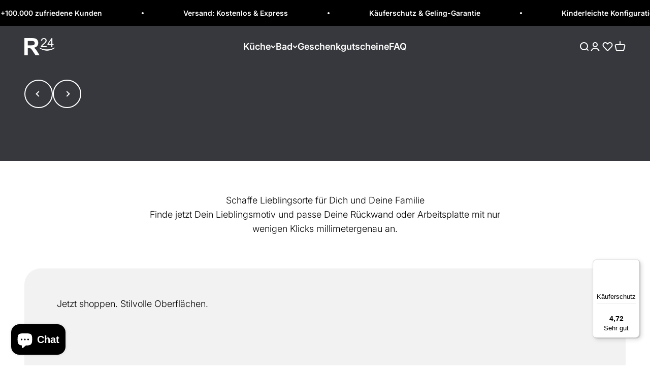

--- FILE ---
content_type: text/html; charset=utf-8
request_url: https://rueckwand24.com/products/kuchenruckwand-weiss-brauner-backsteinmauer
body_size: 83065
content:
<!doctype html>

<html lang="de" dir="ltr">
  <head>
    <script async crossorigin fetchpriority="high" src="/cdn/shopifycloud/importmap-polyfill/es-modules-shim.2.4.0.js"></script>
<script src="//rueckwand24.com/cdn/shop/files/pandectes-rules.js?v=13623459387897211459"></script>

    <link rel="preconnect" href="https://scripting.tracify.ai" />
<link rel="preload" as="script" href="https://scripting.tracify.ai/tracifyv2.js?csid=06aae7d2-2a95-4a78-9847-ef64cc09c4dc">
<script async src="https://scripting.tracify.ai/tracifyv2.js?csid=06aae7d2-2a95-4a78-9847-ef64cc09c4dc"></script>

<!-- Hotjar -->
<script>
  (function (h, o, t, j, a, r) {
    h.hj = h.hj || function () {
      (h.hj.q = h.hj.q || []).push(arguments);
    };
    h._hjSettings = {
      hjid: 2708822,
      hjsv: 6
    };
    a = o.getElementsByTagName("head")[0];
    r = o.createElement("script");
    r.async = 1;
    r.src = t + h._hjSettings.hjid + j + h._hjSettings.hjsv;
    a.appendChild(r);
  })(window, document, "https://static.hotjar.com/c/hotjar-", ".js?sv=");
</script>
<!-- End Hotjar -->

<!-- Bing 
<script>
  (function (w, d, t, r, u) {
    var f, n, i;
    w[u] = w[u] || [], f = function () {
      var o = { ti: "343075610", enableAutoSpaTracking: true };
      o.q = w[u], w[u] = new UET(o), w[u].push("pageLoad");
    },
      n = d.createElement(t), n.src = r, n.async = 1, n.onload = n.onreadystatechange = function () {
      var s = this.readyState;
      s && s !== "loaded" && s !== "complete" || (f(), n.onload = n.onreadystatechange = null);
    },
      i = d.getElementsByTagName(t)[0], i.parentNode.insertBefore(n, i);
  })
  (window, document, "script", "//bat.bing.com/bat.js", "uetq");
</script>
<!-- End Bing -->

<noscript>
    <iframe src="https://www.googletagmanager.com/ns.html?id=GTM-N26FL8F" height="0" width="0" style="display:none;visibility:hidden"></iframe>
</noscript>


<!-- mixpanel -->
<script type="text/javascript">
  (function (f, b) { if (!b.__SV) { var e, g, i, h; window.mixpanel = b; b._i = []; b.init = function (e, f, c) { function g(a, d) { var b = d.split("."); 2 == b.length && ((a = a[b[0]]), (d = b[1])); a[d] = function () { a.push([d].concat(Array.prototype.slice.call(arguments, 0))); }; } var a = b; "undefined" !== typeof c ? (a = b[c] = []) : (c = "mixpanel"); a.people = a.people || []; a.toString = function (a) { var d = "mixpanel"; "mixpanel" !== c && (d += "." + c); a || (d += " (stub)"); return d; }; a.people.toString = function () { return a.toString(1) + ".people (stub)"; }; i = "disable time_event track track_pageview track_links track_forms track_with_groups add_group set_group remove_group register register_once alias unregister identify name_tag set_config reset opt_in_tracking opt_out_tracking has_opted_in_tracking has_opted_out_tracking clear_opt_in_out_tracking start_batch_senders people.set people.set_once people.unset people.increment people.append people.union people.track_charge people.clear_charges people.delete_user people.remove".split( " "); for (h = 0; h < i.length; h++) g(a, i[h]); var j = "set set_once union unset remove delete".split(" "); a.get_group = function () { function b(c) { d[c] = function () { call2_args = arguments; call2 = [c].concat(Array.prototype.slice.call(call2_args, 0)); a.push([e, call2]); }; } for ( var d = {}, e = ["get_group"].concat( Array.prototype.slice.call(arguments, 0)), c = 0; c < j.length; c++) b(j[c]); return d; }; b._i.push([e, f, c]); }; b.__SV = 1.2; e = f.createElement("script"); e.type = "text/javascript"; e.async = !0; e.src = "undefined" !== typeof MIXPANEL_CUSTOM_LIB_URL ? MIXPANEL_CUSTOM_LIB_URL : "file:" === f.location.protocol && "//cdn.mxpnl.com/libs/mixpanel-2-latest.min.js".match(/^\/\//) ? "https://cdn.mxpnl.com/libs/mixpanel-2-latest.min.js" : "//cdn.mxpnl.com/libs/mixpanel-2-latest.min.js"; g = f.getElementsByTagName("script")[0]; g.parentNode.insertBefore(e, g); } })(document, window.mixpanel || []);
</script>
<script>
mixpanel.init('4d207d2f124fbd98be8081c617d8b7e8', { autocapture: true,   record_sessions_percent: 2, record_heatmap_data: true   });
</script>
<!-- End mixpanel -->
    <meta charset="utf-8">
    <meta
      name="viewport"
      content="width=device-width, initial-scale=1.0, height=device-height, minimum-scale=1.0, maximum-scale=1.0"
    >
    <meta name="theme-color" content="#ffffff">

    <title>
      Küchenrückwand - Weiß-Brauner Backsteinmauer
    </title><meta name="description" content="Intermediate product..."><link rel="canonical" href="https://rueckwand24.com/products/kuchenruckwand-weiss-brauner-backsteinmauer"><link rel="shortcut icon" href="//rueckwand24.com/cdn/shop/files/logo_transp_bg_3e5dd2dd-8bfe-466a-b32a-2ad493efc24c.png?v=1736863539&width=96">
      <link rel="apple-touch-icon" href="//rueckwand24.com/cdn/shop/files/logo_transp_bg_3e5dd2dd-8bfe-466a-b32a-2ad493efc24c.png?v=1736863539&width=180"><link rel="preconnect" href="https://cdn.shopify.com">
    <link rel="preconnect" href="https://fonts.shopifycdn.com" crossorigin>
    <link rel="dns-prefetch" href="https://productreviews.shopifycdn.com"><link rel="preload" href="//rueckwand24.com/cdn/fonts/inter/inter_n6.771af0474a71b3797eb38f3487d6fb79d43b6877.woff2" as="font" type="font/woff2" crossorigin><link rel="preload" href="//rueckwand24.com/cdn/fonts/inter/inter_n3.6faba940d2e90c9f1c2e0c5c2750b84af59fecc0.woff2" as="font" type="font/woff2" crossorigin><meta property="og:type" content="product">
  <meta property="og:title" content="Küchenrückwand - Weiß-Brauner Backsteinmauer">
  <meta property="product:price:amount" content="17,74">
  <meta property="product:price:currency" content="EUR">
  <meta property="product:availability" content="in stock"><meta property="og:image" content="http://rueckwand24.com/cdn/shop/files/1_7242689446080_44331511873803_230_50.5_cm.jpg?v=1700577772&width=2048">
  <meta property="og:image:secure_url" content="https://rueckwand24.com/cdn/shop/files/1_7242689446080_44331511873803_230_50.5_cm.jpg?v=1700577772&width=2048">
  <meta property="og:image:width" content="1024">
  <meta property="og:image:height" content="224"><meta property="og:description" content="Intermediate product..."><meta property="og:url" content="https://rueckwand24.com/products/kuchenruckwand-weiss-brauner-backsteinmauer">
<meta property="og:site_name" content="Rueckwand24"><meta name="twitter:card" content="summary"><meta name="twitter:title" content="Küchenrückwand - Weiß-Brauner Backsteinmauer">
  <meta name="twitter:description" content="Intermediate product..."><meta name="twitter:image" content="https://rueckwand24.com/cdn/shop/files/1_7242689446080_44331511873803_230_50.5_cm.jpg?crop=center&height=1200&v=1700577772&width=1200">
  <meta name="twitter:image:alt" content=""><script type="application/ld+json">{"@context":"http:\/\/schema.org\/","@id":"\/products\/kuchenruckwand-weiss-brauner-backsteinmauer#product","@type":"ProductGroup","brand":{"@type":"Brand","name":"Rueckwand24"},"category":"CartProduct","description":"Intermediate product...","hasVariant":[{"@id":"\/products\/kuchenruckwand-weiss-brauner-backsteinmauer?variant=44719765291275#variant","@type":"Product","image":"https:\/\/rueckwand24.com\/cdn\/shop\/files\/1_7242689446080_44331511873803_230_50.5_cm.jpg?v=1700577772\u0026width=1920","name":"Küchenrückwand - Weiß-Brauner Backsteinmauer - 1 × 1 (original) \/ ALU - Classic Matt \/ 0","offers":{"@id":"\/products\/kuchenruckwand-weiss-brauner-backsteinmauer?variant=44719765291275#offer","@type":"Offer","availability":"http:\/\/schema.org\/InStock","price":"17.74","priceCurrency":"EUR","url":"https:\/\/rueckwand24.com\/products\/kuchenruckwand-weiss-brauner-backsteinmauer?variant=44719765291275"}},{"@id":"\/products\/kuchenruckwand-weiss-brauner-backsteinmauer?variant=44719765324043#variant","@type":"Product","image":"https:\/\/rueckwand24.com\/cdn\/shop\/files\/1_7242689446080_44331511873803_230_50.5_cm.jpg?v=1700577772\u0026width=1920","name":"Küchenrückwand - Weiß-Brauner Backsteinmauer - 1 × 1 (original) \/ ALU Prime - Lotus Seidenmatt \/ 0","offers":{"@id":"\/products\/kuchenruckwand-weiss-brauner-backsteinmauer?variant=44719765324043#offer","@type":"Offer","availability":"http:\/\/schema.org\/InStock","price":"27.91","priceCurrency":"EUR","url":"https:\/\/rueckwand24.com\/products\/kuchenruckwand-weiss-brauner-backsteinmauer?variant=44719765324043"}},{"@id":"\/products\/kuchenruckwand-weiss-brauner-backsteinmauer?variant=44719765356811#variant","@type":"Product","image":"https:\/\/rueckwand24.com\/cdn\/shop\/files\/1_7242689446080_44331511873803_230_50.5_cm.jpg?v=1700577772\u0026width=1920","name":"Küchenrückwand - Weiß-Brauner Backsteinmauer - 1 × 1 (original) \/ ALU Prime - HD Glanz \/ 0","offers":{"@id":"\/products\/kuchenruckwand-weiss-brauner-backsteinmauer?variant=44719765356811#offer","@type":"Offer","availability":"http:\/\/schema.org\/InStock","price":"37.82","priceCurrency":"EUR","url":"https:\/\/rueckwand24.com\/products\/kuchenruckwand-weiss-brauner-backsteinmauer?variant=44719765356811"}},{"@id":"\/products\/kuchenruckwand-weiss-brauner-backsteinmauer?variant=44719765389579#variant","@type":"Product","image":"https:\/\/rueckwand24.com\/cdn\/shop\/files\/1_7242689446080_44331511873803_230_50.5_cm.jpg?v=1700577772\u0026width=1920","name":"Küchenrückwand - Weiß-Brauner Backsteinmauer - 1 × 1 (original) \/ ALU Prime – Metall Gebürstet \/ 0","offers":{"@id":"\/products\/kuchenruckwand-weiss-brauner-backsteinmauer?variant=44719765389579#offer","@type":"Offer","availability":"http:\/\/schema.org\/InStock","price":"29.70","priceCurrency":"EUR","url":"https:\/\/rueckwand24.com\/products\/kuchenruckwand-weiss-brauner-backsteinmauer?variant=44719765389579"}},{"@id":"\/products\/kuchenruckwand-weiss-brauner-backsteinmauer?variant=44719765422347#variant","@type":"Product","image":"https:\/\/rueckwand24.com\/cdn\/shop\/files\/1_7242689446080_44331511873803_230_50.5_cm.jpg?v=1700577772\u0026width=1920","name":"Küchenrückwand - Weiß-Brauner Backsteinmauer - 1 × 1 (original) \/ Acryl - Classic \/ 0","offers":{"@id":"\/products\/kuchenruckwand-weiss-brauner-backsteinmauer?variant=44719765422347#offer","@type":"Offer","availability":"http:\/\/schema.org\/InStock","price":"19.70","priceCurrency":"EUR","url":"https:\/\/rueckwand24.com\/products\/kuchenruckwand-weiss-brauner-backsteinmauer?variant=44719765422347"}},{"@id":"\/products\/kuchenruckwand-weiss-brauner-backsteinmauer?variant=44719765586187#variant","@type":"Product","image":"https:\/\/rueckwand24.com\/cdn\/shop\/files\/1_7242689446080_44331511873803_230_50.5_cm.jpg?v=1700577772\u0026width=1920","name":"Küchenrückwand - Weiß-Brauner Backsteinmauer - 230 × 50.5 cm \/ ALU Prime - Lotus Seidenmatt \/ ID: 1700577768784-1","offers":{"@id":"\/products\/kuchenruckwand-weiss-brauner-backsteinmauer?variant=44719765586187#offer","@type":"Offer","availability":"http:\/\/schema.org\/InStock","price":"234.23","priceCurrency":"EUR","url":"https:\/\/rueckwand24.com\/products\/kuchenruckwand-weiss-brauner-backsteinmauer?variant=44719765586187"}}],"name":"Küchenrückwand - Weiß-Brauner Backsteinmauer","productGroupID":"8375590027531","url":"https:\/\/rueckwand24.com\/products\/kuchenruckwand-weiss-brauner-backsteinmauer"}</script><script type="application/ld+json">
  {
    "@context": "https://schema.org",
    "@type": "BreadcrumbList",
    "itemListElement": [{
        "@type": "ListItem",
        "position": 1,
        "name": "Home",
        "item": "https://rueckwand24.com"
      },{
            "@type": "ListItem",
            "position": 2,
            "name": "Küchenrückwand - Weiß-Brauner Backsteinmauer",
            "item": "https://rueckwand24.com/products/kuchenruckwand-weiss-brauner-backsteinmauer"
          }]
  }
</script><style>/* Typography (heading) */
  @font-face {
  font-family: Inter;
  font-weight: 600;
  font-style: normal;
  font-display: fallback;
  src: url("//rueckwand24.com/cdn/fonts/inter/inter_n6.771af0474a71b3797eb38f3487d6fb79d43b6877.woff2") format("woff2"),
       url("//rueckwand24.com/cdn/fonts/inter/inter_n6.88c903d8f9e157d48b73b7777d0642925bcecde7.woff") format("woff");
}

@font-face {
  font-family: Inter;
  font-weight: 600;
  font-style: italic;
  font-display: fallback;
  src: url("//rueckwand24.com/cdn/fonts/inter/inter_i6.3bbe0fe1c7ee4f282f9c2e296f3e4401a48cbe19.woff2") format("woff2"),
       url("//rueckwand24.com/cdn/fonts/inter/inter_i6.8bea21f57a10d5416ddf685e2c91682ec237876d.woff") format("woff");
}

/* Typography (body) */
  @font-face {
  font-family: Inter;
  font-weight: 300;
  font-style: normal;
  font-display: fallback;
  src: url("//rueckwand24.com/cdn/fonts/inter/inter_n3.6faba940d2e90c9f1c2e0c5c2750b84af59fecc0.woff2") format("woff2"),
       url("//rueckwand24.com/cdn/fonts/inter/inter_n3.413aa818ec2103383c4ac7c3744c464d04b4db49.woff") format("woff");
}

@font-face {
  font-family: Inter;
  font-weight: 300;
  font-style: italic;
  font-display: fallback;
  src: url("//rueckwand24.com/cdn/fonts/inter/inter_i3.6d51b5c1aff0e6286c06ee460a22e95b7c89d160.woff2") format("woff2"),
       url("//rueckwand24.com/cdn/fonts/inter/inter_i3.125e6a7560f210d08832797e294849204cda4973.woff") format("woff");
}

@font-face {
  font-family: Inter;
  font-weight: 400;
  font-style: normal;
  font-display: fallback;
  src: url("//rueckwand24.com/cdn/fonts/inter/inter_n4.b2a3f24c19b4de56e8871f609e73ca7f6d2e2bb9.woff2") format("woff2"),
       url("//rueckwand24.com/cdn/fonts/inter/inter_n4.af8052d517e0c9ffac7b814872cecc27ae1fa132.woff") format("woff");
}

@font-face {
  font-family: Inter;
  font-weight: 400;
  font-style: italic;
  font-display: fallback;
  src: url("//rueckwand24.com/cdn/fonts/inter/inter_i4.feae1981dda792ab80d117249d9c7e0f1017e5b3.woff2") format("woff2"),
       url("//rueckwand24.com/cdn/fonts/inter/inter_i4.62773b7113d5e5f02c71486623cf828884c85c6e.woff") format("woff");
}

:root {
    /**
     * ---------------------------------------------------------------------
     * SPACING VARIABLES
     *
     * We are using a spacing inspired from frameworks like Tailwind CSS.
     * ---------------------------------------------------------------------
     */
    --spacing-0-5: 0.125rem; /* 2px */
    --spacing-1: 0.25rem; /* 4px */
    --spacing-1-5: 0.375rem; /* 6px */
    --spacing-2: 0.5rem; /* 8px */
    --spacing-2-5: 0.625rem; /* 10px */
    --spacing-3: 0.75rem; /* 12px */
    --spacing-3-5: 0.875rem; /* 14px */
    --spacing-4: 1rem; /* 16px */
    --spacing-4-5: 1.125rem; /* 18px */
    --spacing-5: 1.25rem; /* 20px */
    --spacing-5-5: 1.375rem; /* 22px */
    --spacing-6: 1.5rem; /* 24px */
    --spacing-6-5: 1.625rem; /* 26px */
    --spacing-7: 1.75rem; /* 28px */
    --spacing-7-5: 1.875rem; /* 30px */
    --spacing-8: 2rem; /* 32px */
    --spacing-8-5: 2.125rem; /* 34px */
    --spacing-9: 2.25rem; /* 36px */
    --spacing-9-5: 2.375rem; /* 38px */
    --spacing-10: 2.5rem; /* 40px */
    --spacing-11: 2.75rem; /* 44px */
    --spacing-12: 3rem; /* 48px */
    --spacing-14: 3.5rem; /* 56px */
    --spacing-16: 4rem; /* 64px */
    --spacing-18: 4.5rem; /* 72px */
    --spacing-20: 5rem; /* 80px */
    --spacing-24: 6rem; /* 96px */
    --spacing-28: 7rem; /* 112px */
    --spacing-32: 8rem; /* 128px */
    --spacing-36: 9rem; /* 144px */
    --spacing-40: 10rem; /* 160px */
    --spacing-44: 11rem; /* 176px */
    --spacing-48: 12rem; /* 192px */
    --spacing-52: 13rem; /* 208px */
    --spacing-56: 14rem; /* 224px */
    --spacing-60: 15rem; /* 240px */
    --spacing-64: 16rem; /* 256px */
    --spacing-72: 18rem; /* 288px */
    --spacing-80: 20rem; /* 320px */
    --spacing-96: 24rem; /* 384px */

    /* Container */
    --container-max-width: 1440px;
    --container-narrow-max-width: 1190px;
    --container-gutter: 0.875rem;
    --section-outer-spacing-block: var(--spacing-10);
    --section-inner-max-spacing-block: var(--spacing-9);
    --section-inner-spacing-inline: var(--container-gutter);
    --section-stack-spacing-block: var(--spacing-8);

    /* Grid gutter */
    --grid-gutter: var(--spacing-5);

    /* Product list settings */
    --product-list-row-gap: var(--spacing-8);
    --product-list-column-gap: var(--grid-gutter);

    /* Form settings */
    --input-gap: var(--spacing-2);
    --input-height: 2.625rem;
    --input-padding-inline: var(--spacing-4);

    /* Other sizes */
    --sticky-area-height: calc(var(--sticky-announcement-bar-enabled, 0) * var(--announcement-bar-height, 0px) + var(--sticky-header-enabled, 0) * var(--header-height, 0px));

    /* RTL support */
    --transform-logical-flip: 1;
    --transform-origin-start: left;
    --transform-origin-end: right;

    /**
     * ---------------------------------------------------------------------
     * TYPOGRAPHY
     * ---------------------------------------------------------------------
     */

    /* Font properties */
    --heading-font-family: Inter, sans-serif;
    --heading-font-weight: 600;
    --heading-font-style: normal;
    --heading-text-transform: normal;
    --heading-letter-spacing: 0.0em;
    --text-font-family: Inter, sans-serif;
    --text-font-weight: 300;
    --text-font-style: normal;
    --text-letter-spacing: 0.0em;

    /* Font sizes */
    --text-h0: 3rem;
    --text-h1: 2.5rem;
    --text-h2: 2rem;
    --text-h3: 1.5rem;
    --text-h4: 1.375rem;
    --text-h5: 1.125rem;
    --text-h6: 1rem;
    --text-xs: 0.8125rem;
    --text-sm: 0.875rem;
    --text-base: 1.0rem;
    --text-lg: 1.25rem;

    /**
     * ---------------------------------------------------------------------
     * COLORS
     * ---------------------------------------------------------------------
     */

    /* Color settings */--accent: 33 195 93;
    --text-primary: 0 0 0;
    --background-primary: 255 255 255;
    --dialog-background: 255 255 255;
    --border-color: var(--text-color, var(--text-primary)) / 0.12;

    /* Button colors */
    --button-background-primary: 33 195 93;
    --button-text-primary: 255 255 255;
    --button-background-secondary: 0 0 0;
    --button-text-secondary: 255 255 255;

    /* Status colors */
    --success-background: 228 248 236;
    --success-text: 33 195 93;
    --warning-background: 255 246 233;
    --warning-text: 255 183 74;
    --error-background: 254 231 231;
    --error-text: 248 58 58;

    /* Product colors */
    --on-sale-text: 248 58 58;
    --on-sale-badge-background: 248 58 58;
    --on-sale-badge-text: 255 255 255;
    --sold-out-badge-background: 0 0 0;
    --sold-out-badge-text: 255 255 255;
    --primary-badge-background: 0 0 0;
    --primary-badge-text: 255 255 255;
    --star-color: 255 183 74;
    --product-card-background: 255 255 255;
    --product-card-text: 0 0 0;

    /* Header colors */
    --header-background: 255 255 255;
    --header-text: 0 0 0;

    /* Footer colors */
    --footer-background: 255 255 255;
    --footer-text: 0 0 0;

    /* Rounded variables (used for border radius) */
    --rounded-xs: 0.25rem;
    --rounded-sm: 0.5rem;
    --rounded: 1.0rem;
    --rounded-lg: 2.0rem;
    --rounded-full: 9999px;

    --rounded-button: 3.5rem;
    --rounded-input: 0.5rem;

    /* Box shadow */
    --shadow-sm: 0 2px 8px rgb(var(--text-primary) / 0.0);
    --shadow: 0 5px 15px rgb(var(--text-primary) / 0.0);
    --shadow-md: 0 5px 30px rgb(var(--text-primary) / 0.0);
    --shadow-block: 0px 0px 50px rgb(var(--text-primary) / 0.0);

    /**
     * ---------------------------------------------------------------------
     * OTHER
     * ---------------------------------------------------------------------
     */

    --stagger-products-reveal-opacity: 0;
    --cursor-close-svg-url: url(//rueckwand24.com/cdn/shop/t/480/assets/cursor-close.svg?v=147174565022153725511737374254);
    --cursor-zoom-in-svg-url: url(//rueckwand24.com/cdn/shop/t/480/assets/cursor-zoom-in.svg?v=154953035094101115921737374255);
    --cursor-zoom-out-svg-url: url(//rueckwand24.com/cdn/shop/t/480/assets/cursor-zoom-out.svg?v=16155520337305705181737374242);
    --checkmark-svg-url: url(//rueckwand24.com/cdn/shop/t/480/assets/checkmark.svg?v=77552481021870063511737374242);
  }

  [dir="rtl"]:root {
    /* RTL support */
    --transform-logical-flip: -1;
    --transform-origin-start: right;
    --transform-origin-end: left;
  }

  @media screen and (min-width: 700px) {
    :root {
      /* Typography (font size) */
      --text-h0: 4rem;
      --text-h1: 3rem;
      --text-h2: 2.5rem;
      --text-h3: 2rem;
      --text-h4: 1.625rem;
      --text-h5: 1.25rem;
      --text-h6: 1.125rem;

      --text-xs: 0.875rem;
      --text-sm: 1.0rem;
      --text-base: 1.125rem;
      --text-lg: 1.375rem;

      /* Spacing */
      --container-gutter: 2rem;
      --section-outer-spacing-block: var(--spacing-14);
      --section-inner-max-spacing-block: var(--spacing-10);
      --section-inner-spacing-inline: var(--spacing-12);
      --section-stack-spacing-block: var(--spacing-12);

      /* Grid gutter */
      --grid-gutter: var(--spacing-6);

      /* Product list settings */
      --product-list-row-gap: var(--spacing-12);

      /* Form settings */
      --input-gap: 1rem;
      --input-height: 3.125rem;
      --input-padding-inline: var(--spacing-5);
    }
  }

  @media screen and (min-width: 1000px) {
    :root {
      /* Spacing settings */
      --container-gutter: var(--spacing-12);
      --section-outer-spacing-block: var(--spacing-16);
      --section-inner-max-spacing-block: var(--spacing-14);
      --section-inner-spacing-inline: var(--spacing-16);
      --section-stack-spacing-block: var(--spacing-12);
    }
  }

  @media screen and (min-width: 1150px) {
    :root {
      /* Spacing settings */
      --container-gutter: var(--spacing-12);
      --section-outer-spacing-block: var(--spacing-16);
      --section-inner-max-spacing-block: var(--spacing-14);
      --section-inner-spacing-inline: var(--spacing-16);
      --section-stack-spacing-block: var(--spacing-12);
    }
  }

  @media screen and (min-width: 1400px) {
    :root {
      /* Typography (font size) */
      --text-h0: 5rem;
      --text-h1: 3.75rem;
      --text-h2: 3rem;
      --text-h3: 2.25rem;
      --text-h4: 2rem;
      --text-h5: 1.5rem;
      --text-h6: 1.25rem;

      --section-outer-spacing-block: var(--spacing-20);
      --section-inner-max-spacing-block: var(--spacing-16);
      --section-inner-spacing-inline: var(--spacing-18);
    }
  }

  @media screen and (min-width: 1600px) {
    :root {
      --section-outer-spacing-block: var(--spacing-20);
      --section-inner-max-spacing-block: var(--spacing-18);
      --section-inner-spacing-inline: var(--spacing-20);
    }
  }

  /**
   * ---------------------------------------------------------------------
   * LIQUID DEPENDANT CSS
   *
   * Our main CSS is Liquid free, but some very specific features depend on
   * theme settings, so we have them here
   * ---------------------------------------------------------------------
   */@media screen and (pointer: fine) {
        /* The !important are for the Shopify Payment button to ensure we override the default from Shopify styles */
        .button:not([disabled]):not(.button--outline):hover, .btn:not([disabled]):hover, .shopify-payment-button__button--unbranded:not([disabled]):hover {
          background-color: transparent !important;
          color: rgb(var(--button-outline-color) / var(--button-background-opacity, 1)) !important;
          box-shadow: inset 0 0 0 2px currentColor !important;
        }

        .button--outline:not([disabled]):hover {
          background: rgb(var(--button-background));
          color: rgb(var(--button-text-color));
          box-shadow: inset 0 0 0 2px rgb(var(--button-background));
        }
      }</style><script>
  // This allows to expose several variables to the global scope, to be used in scripts
  window.themeVariables = {
    settings: {
      showPageTransition: null,
      staggerProductsApparition: true,
      reduceDrawerAnimation: false,
      reduceMenuAnimation: false,
      headingApparition: "none",
      pageType: "product",
      moneyFormat: "{{amount_with_comma_separator}} €",
      moneyWithCurrencyFormat: "€{{amount_with_comma_separator}} EUR",
      currencyCodeEnabled: false,
      cartType: "drawer",
      showDiscount: true,
      discountMode: "saving",
      pageBackground: "#ffffff",
      textColor: "#000000"
    },

    strings: {
      accessibilityClose: "Schließen",
      accessibilityNext: "Vor",
      accessibilityPrevious: "Zurück",
      closeGallery: "Galerie schließen",
      zoomGallery: "Bild vergrößern",
      errorGallery: "Bild kann nicht geladen werden",
      searchNoResults: "Keine Treffer",
      addOrderNote: "Bestellhinweis hinzufügen",
      editOrderNote: "Bestellhinweis bearbeiten",
      shippingEstimatorNoResults: "Tut uns leid, aber wir verschicken leider nicht an deine Adresse.",
      shippingEstimatorOneResult: "Für deine Adresse gibt es einen Versandtarif:",
      shippingEstimatorMultipleResults: "Für deine Adresse gibt es mehrere Versandtarife:",
      shippingEstimatorError: "Beim Berechnen der Versandkosten ist ein Fehler aufgetreten:"
    },

    breakpoints: {
      'sm': 'screen and (min-width: 700px)',
      'md': 'screen and (min-width: 1000px)',
      'lg': 'screen and (min-width: 1150px)',
      'xl': 'screen and (min-width: 1400px)',

      'sm-max': 'screen and (max-width: 699px)',
      'md-max': 'screen and (max-width: 999px)',
      'lg-max': 'screen and (max-width: 1149px)',
      'xl-max': 'screen and (max-width: 1399px)'
    }
  };

  // For detecting native share
  document.documentElement.classList.add(`native-share--${navigator.share ? 'enabled' : 'disabled'}`);// We save the product ID in local storage to be eventually used for recently viewed section
    try {
      const recentlyViewedProducts = new Set(JSON.parse(localStorage.getItem('theme:recently-viewed-products') || '[]'));

      recentlyViewedProducts.delete(8375590027531); // Delete first to re-move the product
      recentlyViewedProducts.add(8375590027531);

      localStorage.setItem('theme:recently-viewed-products', JSON.stringify(Array.from(recentlyViewedProducts.values()).reverse()));
    } catch (e) {
      // Safari in private mode does not allow setting item, we silently fail
    }</script><script>
      if (!(HTMLScriptElement.supports && HTMLScriptElement.supports('importmap'))) {
        const importMapPolyfill = document.createElement('script');
        importMapPolyfill.async = true;
        importMapPolyfill.src = "//rueckwand24.com/cdn/shop/t/480/assets/es-module-shims.min.js?v=98603786603752121101737374243";

        document.head.appendChild(importMapPolyfill);
      }
    </script>

    <script type="importmap">{
        "imports": {
          "vendor": "//rueckwand24.com/cdn/shop/t/480/assets/vendor.min.js?v=37127808935879722241737374243",
          "theme": "//rueckwand24.com/cdn/shop/t/480/assets/theme.js?v=1780748532104890451756974898",
          "photoswipe": "//rueckwand24.com/cdn/shop/t/480/assets/photoswipe.min.js?v=13374349288281597431737374243"
        }
      }
    </script>
    <script type="module" src="//rueckwand24.com/cdn/shop/t/480/assets/custom.js?v=58683614364010761511756974901"></script>
    <script type="module" src="//rueckwand24.com/cdn/shop/t/480/assets/vendor.min.js?v=37127808935879722241737374243"></script>
    <script type="module" src="//rueckwand24.com/cdn/shop/t/480/assets/theme-extended.js?v=88743571480979187071768167547"></script>
    <script type="module" src="//rueckwand24.com/cdn/shop/t/480/assets/theme.js?v=1780748532104890451756974898"></script>
    <script type="module">
      import { animate, scroll } from 'https://cdn.jsdelivr.net/npm/motion@latest/+esm';
    </script>
    <script>window.performance && window.performance.mark && window.performance.mark('shopify.content_for_header.start');</script><meta name="google-site-verification" content="YkhEc4jm6SmMoZ40Yw6Jvs7SQnVwi_MC4f4I5I0-BTM">
<meta name="facebook-domain-verification" content="irgjlb9mew5n09iievevo35utgyrmv">
<meta id="shopify-digital-wallet" name="shopify-digital-wallet" content="/51425116352/digital_wallets/dialog">
<meta name="shopify-checkout-api-token" content="0067d50ea8e16085347482cd1f9e0a2a">
<meta id="in-context-paypal-metadata" data-shop-id="51425116352" data-venmo-supported="false" data-environment="production" data-locale="de_DE" data-paypal-v4="true" data-currency="EUR">
<link rel="alternate" type="application/json+oembed" href="https://rueckwand24.com/products/kuchenruckwand-weiss-brauner-backsteinmauer.oembed">
<script async="async" src="/checkouts/internal/preloads.js?locale=de-DE"></script>
<script id="apple-pay-shop-capabilities" type="application/json">{"shopId":51425116352,"countryCode":"DE","currencyCode":"EUR","merchantCapabilities":["supports3DS"],"merchantId":"gid:\/\/shopify\/Shop\/51425116352","merchantName":"Rueckwand24","requiredBillingContactFields":["postalAddress","email","phone"],"requiredShippingContactFields":["postalAddress","email","phone"],"shippingType":"shipping","supportedNetworks":["visa","maestro","masterCard","amex"],"total":{"type":"pending","label":"Rueckwand24","amount":"1.00"},"shopifyPaymentsEnabled":true,"supportsSubscriptions":true}</script>
<script id="shopify-features" type="application/json">{"accessToken":"0067d50ea8e16085347482cd1f9e0a2a","betas":["rich-media-storefront-analytics"],"domain":"rueckwand24.com","predictiveSearch":true,"shopId":51425116352,"locale":"de"}</script>
<script>var Shopify = Shopify || {};
Shopify.shop = "rueckwand24.myshopify.com";
Shopify.locale = "de";
Shopify.currency = {"active":"EUR","rate":"1.0"};
Shopify.country = "DE";
Shopify.theme = {"name":"Rueckwand24-Impact\/main","id":159661129995,"schema_name":"Impact","schema_version":"6.5.0","theme_store_id":null,"role":"main"};
Shopify.theme.handle = "null";
Shopify.theme.style = {"id":null,"handle":null};
Shopify.cdnHost = "rueckwand24.com/cdn";
Shopify.routes = Shopify.routes || {};
Shopify.routes.root = "/";</script>
<script type="module">!function(o){(o.Shopify=o.Shopify||{}).modules=!0}(window);</script>
<script>!function(o){function n(){var o=[];function n(){o.push(Array.prototype.slice.apply(arguments))}return n.q=o,n}var t=o.Shopify=o.Shopify||{};t.loadFeatures=n(),t.autoloadFeatures=n()}(window);</script>
<script id="shop-js-analytics" type="application/json">{"pageType":"product"}</script>
<script defer="defer" async type="module" src="//rueckwand24.com/cdn/shopifycloud/shop-js/modules/v2/client.init-shop-cart-sync_e98Ab_XN.de.esm.js"></script>
<script defer="defer" async type="module" src="//rueckwand24.com/cdn/shopifycloud/shop-js/modules/v2/chunk.common_Pcw9EP95.esm.js"></script>
<script defer="defer" async type="module" src="//rueckwand24.com/cdn/shopifycloud/shop-js/modules/v2/chunk.modal_CzmY4ZhL.esm.js"></script>
<script type="module">
  await import("//rueckwand24.com/cdn/shopifycloud/shop-js/modules/v2/client.init-shop-cart-sync_e98Ab_XN.de.esm.js");
await import("//rueckwand24.com/cdn/shopifycloud/shop-js/modules/v2/chunk.common_Pcw9EP95.esm.js");
await import("//rueckwand24.com/cdn/shopifycloud/shop-js/modules/v2/chunk.modal_CzmY4ZhL.esm.js");

  window.Shopify.SignInWithShop?.initShopCartSync?.({"fedCMEnabled":true,"windoidEnabled":true});

</script>
<script>(function() {
  var isLoaded = false;
  function asyncLoad() {
    if (isLoaded) return;
    isLoaded = true;
    var urls = ["https:\/\/gtm.gropulse.com\/get_script?shop=rueckwand24.myshopify.com","https:\/\/tseish-app.connect.trustedshops.com\/esc.js?apiBaseUrl=aHR0cHM6Ly90c2Vpc2gtYXBwLmNvbm5lY3QudHJ1c3RlZHNob3BzLmNvbQ==\u0026instanceId=cnVlY2t3YW5kMjQubXlzaG9waWZ5LmNvbQ==\u0026shop=rueckwand24.myshopify.com","\/\/cdn.shopify.com\/proxy\/59af7a5008113b4e2994fd054949efc4befcd70ab84f68c5f2b4e702761cbabc\/spfy-pxl.archive-digger.com\/assets\/script_tag.js?shopId=rueckwand24.myshopify.com\u0026taboolaId=1780163\u0026ecav=true\u0026eh=true\u0026ess=true\u0026ep=true\u0026eatc=true\u0026eprv=true\u0026ecv=true\u0026epv=true\u0026esc=true\u0026shop=rueckwand24.myshopify.com\u0026sp-cache-control=cHVibGljLCBtYXgtYWdlPTkwMA"];
    for (var i = 0; i < urls.length; i++) {
      var s = document.createElement('script');
      s.type = 'text/javascript';
      s.async = true;
      s.src = urls[i];
      var x = document.getElementsByTagName('script')[0];
      x.parentNode.insertBefore(s, x);
    }
  };
  if(window.attachEvent) {
    window.attachEvent('onload', asyncLoad);
  } else {
    window.addEventListener('load', asyncLoad, false);
  }
})();</script>
<script id="__st">var __st={"a":51425116352,"offset":3600,"reqid":"795d88c6-5361-451a-a37c-f26d0a35d64e-1769401610","pageurl":"rueckwand24.com\/products\/kuchenruckwand-weiss-brauner-backsteinmauer","u":"01a641b12702","p":"product","rtyp":"product","rid":8375590027531};</script>
<script>window.ShopifyPaypalV4VisibilityTracking = true;</script>
<script id="captcha-bootstrap">!function(){'use strict';const t='contact',e='account',n='new_comment',o=[[t,t],['blogs',n],['comments',n],[t,'customer']],c=[[e,'customer_login'],[e,'guest_login'],[e,'recover_customer_password'],[e,'create_customer']],r=t=>t.map((([t,e])=>`form[action*='/${t}']:not([data-nocaptcha='true']) input[name='form_type'][value='${e}']`)).join(','),a=t=>()=>t?[...document.querySelectorAll(t)].map((t=>t.form)):[];function s(){const t=[...o],e=r(t);return a(e)}const i='password',u='form_key',d=['recaptcha-v3-token','g-recaptcha-response','h-captcha-response',i],f=()=>{try{return window.sessionStorage}catch{return}},m='__shopify_v',_=t=>t.elements[u];function p(t,e,n=!1){try{const o=window.sessionStorage,c=JSON.parse(o.getItem(e)),{data:r}=function(t){const{data:e,action:n}=t;return t[m]||n?{data:e,action:n}:{data:t,action:n}}(c);for(const[e,n]of Object.entries(r))t.elements[e]&&(t.elements[e].value=n);n&&o.removeItem(e)}catch(o){console.error('form repopulation failed',{error:o})}}const l='form_type',E='cptcha';function T(t){t.dataset[E]=!0}const w=window,h=w.document,L='Shopify',v='ce_forms',y='captcha';let A=!1;((t,e)=>{const n=(g='f06e6c50-85a8-45c8-87d0-21a2b65856fe',I='https://cdn.shopify.com/shopifycloud/storefront-forms-hcaptcha/ce_storefront_forms_captcha_hcaptcha.v1.5.2.iife.js',D={infoText:'Durch hCaptcha geschützt',privacyText:'Datenschutz',termsText:'Allgemeine Geschäftsbedingungen'},(t,e,n)=>{const o=w[L][v],c=o.bindForm;if(c)return c(t,g,e,D).then(n);var r;o.q.push([[t,g,e,D],n]),r=I,A||(h.body.append(Object.assign(h.createElement('script'),{id:'captcha-provider',async:!0,src:r})),A=!0)});var g,I,D;w[L]=w[L]||{},w[L][v]=w[L][v]||{},w[L][v].q=[],w[L][y]=w[L][y]||{},w[L][y].protect=function(t,e){n(t,void 0,e),T(t)},Object.freeze(w[L][y]),function(t,e,n,w,h,L){const[v,y,A,g]=function(t,e,n){const i=e?o:[],u=t?c:[],d=[...i,...u],f=r(d),m=r(i),_=r(d.filter((([t,e])=>n.includes(e))));return[a(f),a(m),a(_),s()]}(w,h,L),I=t=>{const e=t.target;return e instanceof HTMLFormElement?e:e&&e.form},D=t=>v().includes(t);t.addEventListener('submit',(t=>{const e=I(t);if(!e)return;const n=D(e)&&!e.dataset.hcaptchaBound&&!e.dataset.recaptchaBound,o=_(e),c=g().includes(e)&&(!o||!o.value);(n||c)&&t.preventDefault(),c&&!n&&(function(t){try{if(!f())return;!function(t){const e=f();if(!e)return;const n=_(t);if(!n)return;const o=n.value;o&&e.removeItem(o)}(t);const e=Array.from(Array(32),(()=>Math.random().toString(36)[2])).join('');!function(t,e){_(t)||t.append(Object.assign(document.createElement('input'),{type:'hidden',name:u})),t.elements[u].value=e}(t,e),function(t,e){const n=f();if(!n)return;const o=[...t.querySelectorAll(`input[type='${i}']`)].map((({name:t})=>t)),c=[...d,...o],r={};for(const[a,s]of new FormData(t).entries())c.includes(a)||(r[a]=s);n.setItem(e,JSON.stringify({[m]:1,action:t.action,data:r}))}(t,e)}catch(e){console.error('failed to persist form',e)}}(e),e.submit())}));const S=(t,e)=>{t&&!t.dataset[E]&&(n(t,e.some((e=>e===t))),T(t))};for(const o of['focusin','change'])t.addEventListener(o,(t=>{const e=I(t);D(e)&&S(e,y())}));const B=e.get('form_key'),M=e.get(l),P=B&&M;t.addEventListener('DOMContentLoaded',(()=>{const t=y();if(P)for(const e of t)e.elements[l].value===M&&p(e,B);[...new Set([...A(),...v().filter((t=>'true'===t.dataset.shopifyCaptcha))])].forEach((e=>S(e,t)))}))}(h,new URLSearchParams(w.location.search),n,t,e,['guest_login'])})(!0,!0)}();</script>
<script integrity="sha256-4kQ18oKyAcykRKYeNunJcIwy7WH5gtpwJnB7kiuLZ1E=" data-source-attribution="shopify.loadfeatures" defer="defer" src="//rueckwand24.com/cdn/shopifycloud/storefront/assets/storefront/load_feature-a0a9edcb.js" crossorigin="anonymous"></script>
<script data-source-attribution="shopify.dynamic_checkout.dynamic.init">var Shopify=Shopify||{};Shopify.PaymentButton=Shopify.PaymentButton||{isStorefrontPortableWallets:!0,init:function(){window.Shopify.PaymentButton.init=function(){};var t=document.createElement("script");t.src="https://rueckwand24.com/cdn/shopifycloud/portable-wallets/latest/portable-wallets.de.js",t.type="module",document.head.appendChild(t)}};
</script>
<script data-source-attribution="shopify.dynamic_checkout.buyer_consent">
  function portableWalletsHideBuyerConsent(e){var t=document.getElementById("shopify-buyer-consent"),n=document.getElementById("shopify-subscription-policy-button");t&&n&&(t.classList.add("hidden"),t.setAttribute("aria-hidden","true"),n.removeEventListener("click",e))}function portableWalletsShowBuyerConsent(e){var t=document.getElementById("shopify-buyer-consent"),n=document.getElementById("shopify-subscription-policy-button");t&&n&&(t.classList.remove("hidden"),t.removeAttribute("aria-hidden"),n.addEventListener("click",e))}window.Shopify?.PaymentButton&&(window.Shopify.PaymentButton.hideBuyerConsent=portableWalletsHideBuyerConsent,window.Shopify.PaymentButton.showBuyerConsent=portableWalletsShowBuyerConsent);
</script>
<script data-source-attribution="shopify.dynamic_checkout.cart.bootstrap">document.addEventListener("DOMContentLoaded",(function(){function t(){return document.querySelector("shopify-accelerated-checkout-cart, shopify-accelerated-checkout")}if(t())Shopify.PaymentButton.init();else{new MutationObserver((function(e,n){t()&&(Shopify.PaymentButton.init(),n.disconnect())})).observe(document.body,{childList:!0,subtree:!0})}}));
</script>
<link id="shopify-accelerated-checkout-styles" rel="stylesheet" media="screen" href="https://rueckwand24.com/cdn/shopifycloud/portable-wallets/latest/accelerated-checkout-backwards-compat.css" crossorigin="anonymous">
<style id="shopify-accelerated-checkout-cart">
        #shopify-buyer-consent {
  margin-top: 1em;
  display: inline-block;
  width: 100%;
}

#shopify-buyer-consent.hidden {
  display: none;
}

#shopify-subscription-policy-button {
  background: none;
  border: none;
  padding: 0;
  text-decoration: underline;
  font-size: inherit;
  cursor: pointer;
}

#shopify-subscription-policy-button::before {
  box-shadow: none;
}

      </style>

<script>window.performance && window.performance.mark && window.performance.mark('shopify.content_for_header.end');</script>
<link href="//rueckwand24.com/cdn/shop/t/480/assets/theme.css?v=134199743659414584791763375247" rel="stylesheet" type="text/css" media="all" /><link href="//rueckwand24.com/cdn/shop/t/480/assets/custom.css?v=133682903807131802781768569592" rel="stylesheet" type="text/css" media="all" />
      
        <meta name="robots" content="noindex, nofollow">
        
          <script>
            document.location.href = window.location.protocol + '//' + window.location.host + '/';
          </script>
        
      
      <link rel="modulepreload" href="//rueckwand24.com/cdn/shop/t/480/assets/index.js?v=162986090933897232011768914308">
    
  <!-- BEGIN app block: shopify://apps/pandectes-gdpr/blocks/banner/58c0baa2-6cc1-480c-9ea6-38d6d559556a -->
  
    
      <!-- TCF is active, scripts are loaded above -->
      
        <script>
          if (!window.PandectesRulesSettings) {
            window.PandectesRulesSettings = {"store":{"id":51425116352,"adminMode":false,"headless":false,"storefrontRootDomain":"","checkoutRootDomain":"","storefrontAccessToken":""},"banner":{"revokableTrigger":false,"cookiesBlockedByDefault":"7","hybridStrict":false,"isActive":true},"geolocation":{"brOnly":false,"caOnly":false,"euOnly":false},"blocker":{"isActive":true,"googleConsentMode":{"isActive":true,"id":"","analyticsId":"","adwordsId":"","adStorageCategory":4,"analyticsStorageCategory":2,"functionalityStorageCategory":1,"personalizationStorageCategory":1,"securityStorageCategory":0,"customEvent":true,"redactData":true,"urlPassthrough":false,"dataLayerProperty":"dataLayer","waitForUpdate":0,"useNativeChannel":false,"debugMode":false},"facebookPixel":{"isActive":false,"id":"","ldu":false},"microsoft":{"isActive":true,"uetTags":"343075610"},"clarity":{},"rakuten":{"isActive":false,"cmp":false,"ccpa":false},"gpcIsActive":true,"klaviyoIsActive":false,"defaultBlocked":7,"patterns":{"whiteList":["pay.google.com"],"blackList":{"1":["www.paypal.com","static.hotjar.com/c/hotjar","google-analytics.com|googletagmanager.com/gtag/destination|googletagmanager.com/gtag/js?id=UA|googletagmanager.com/gtag/js?id=G"],"2":["https://www.googletagmanager.com/gtm.js?id=GTM"],"4":["bat.bing.com","googleads.g.doubleclick.net","s.pinimg.com/ct/core.js|s.pinimg.com/ct/lib","s.adroll.com/j/","googletagmanager.com/gtag/js\\?id=AW|googleadservices.com","analytics.tiktok.com/i18n/pixel","static.ads-twitter.com/uwt.js|static.ads-twitter.com/oct.js","static.klaviyo.com|www.klaviyo.com|static-tracking.klaviyo.com|a.klaviyo.com","connect.facebook.net"],"8":[]},"iframesWhiteList":[],"iframesBlackList":{"1":["player.vimeo.com","www.youtube.com|www.youtube-nocookie.com"],"2":[],"4":[],"8":[]},"beaconsWhiteList":[],"beaconsBlackList":{"1":[],"2":[],"4":[],"8":[]}}}};
            const rulesScript = document.createElement('script');
            window.PandectesRulesSettings.auto = true;
            rulesScript.src = "https://cdn.shopify.com/extensions/019bed03-b206-7ab3-9c8b-20b884e5903f/gdpr-243/assets/pandectes-rules.js";
            const firstChild = document.head.firstChild;
            document.head.insertBefore(rulesScript, firstChild);
          }
        </script>
      
      <script>
        
          window.PandectesSettings = {"store":{"id":51425116352,"plan":"premium","theme":"Rueckwand24-Impact/main","primaryLocale":"de","adminMode":false,"headless":false,"storefrontRootDomain":"","checkoutRootDomain":"","storefrontAccessToken":""},"tsPublished":1754060192,"declaration":{"showPurpose":true,"showProvider":true,"showDateGenerated":false},"language":{"unpublished":[],"languageMode":"Single","fallbackLanguage":"de","languageDetection":"browser","languagesSupported":[]},"texts":{"managed":{"headerText":{"de":"Wir respektieren Ihre Privatsphäre"},"consentText":{"de":"Wir schneiden alles auf dich zu, um dir ein schönes Einkaufserlebnis zu bieten.\n<br><br>\nWir nutzen Cookies und andere Technologien, damit unsere Webseite zuverlässig und sicher funktioniert, wir die Performance verfolgen können und um dir relevante Inhalte und personalisierte Werbung zu zeigen. Damit das funktioniert, sammeln unsere Partner und wir Daten über unsere Nutzer und wie sie unsere Angebote nutzen. Detailliertere Informationen findest du in unserer Datenschutzerklärung."},"linkText":{"de":"Datenschutzerklärung"},"imprintText":{"de":"Imprint"},"googleLinkText":{"de":"Googles Datenschutzbestimmungen"},"allowButtonText":{"de":"Akzeptieren"},"denyButtonText":{"de":"Nur Notwendige"},"dismissButtonText":{"de":"Ok"},"leaveSiteButtonText":{"de":"Leave this site"},"preferencesButtonText":{"de":"Einstellungen"},"cookiePolicyText":{"de":"Cookie policy"},"preferencesPopupTitleText":{"de":"Verwalten der Zustimmungseinstellungen"},"preferencesPopupIntroText":{"de":"Hier kannst du einstellen, welche Tracking- und Analysetools zulassen oder ausschließen möchtest.\n<br>\nWir nutzen Cookies und andere Technologien, damit unsere Webseite zuverlässig und sicher funktioniert, wir die Performance verfolgen können und um dir relevante Inhalte und personalisierte Werbung zu zeigen. Damit das funktioniert, sammeln wir Daten über unsere Nutzer und wie sie unsere Angebote nutzen. Weitere Informationen findest du in unserer Datenschutzerklärung."},"preferencesPopupSaveButtonText":{"de":"Speichern & verlassen"},"preferencesPopupCloseButtonText":{"de":"Schließen"},"preferencesPopupAcceptAllButtonText":{"de":"Alle Akzeptieren"},"preferencesPopupRejectAllButtonText":{"de":"Nur Notwendige"},"cookiesDetailsText":{"de":"Cookie-Details"},"preferencesPopupAlwaysAllowedText":{"de":"Immer erlaubt"},"accessSectionParagraphText":{"de":"You have the right to be able to access your personal data at any time. This includes your account information, your order records as well as any GDPR related requests you have made so far. You have the right to request a full report of your data."},"accessSectionTitleText":{"de":"Data Portability"},"accessSectionAccountInfoActionText":{"de":"persönliche Daten"},"accessSectionDownloadReportActionText":{"de":"Alle Daten anfordern"},"accessSectionGDPRRequestsActionText":{"de":"Anfragen betroffener Personen"},"accessSectionOrdersRecordsActionText":{"de":"Aufträge"},"rectificationSectionParagraphText":{"de":"You have the right to request your data to be updated whenever you think it is appropriate."},"rectificationSectionTitleText":{"de":"Data Rectification"},"rectificationCommentPlaceholder":{"de":"Beschreiben Sie, was Sie aktualisieren möchten"},"rectificationCommentValidationError":{"de":"Kommentar ist erforderlich"},"rectificationSectionEditAccountActionText":{"de":"Aktualisierung anfordern"},"erasureSectionTitleText":{"de":"Right to be Forgotten"},"erasureSectionParagraphText":{"de":"Use this option if you want to remove your personal and other data from our store. Keep in mind that this process will delete your account, so you will no longer be able to access or use it anymore."},"erasureSectionRequestDeletionActionText":{"de":"Löschung personenbezogener Daten anfordern"},"consentDate":{"de":"Zustimmungsdatum"},"consentId":{"de":"Einwilligungs-ID"},"consentSectionChangeConsentActionText":{"de":"Einwilligungspräferenz ändern"},"consentSectionConsentedText":{"de":"Sie haben der Cookie-Richtlinie dieser Website zugestimmt am"},"consentSectionNoConsentText":{"de":"Sie haben der Cookie-Richtlinie dieser Website nicht zugestimmt."},"consentSectionTitleText":{"de":"Ihre Cookie-Einwilligung"},"consentStatus":{"de":"Einwilligungspräferenz"},"confirmationFailureMessage":{"de":"Ihre Anfrage wurde nicht bestätigt. Bitte versuchen Sie es erneut und wenn das Problem weiterhin besteht, wenden Sie sich an den Ladenbesitzer, um Hilfe zu erhalten"},"confirmationFailureTitle":{"de":"Ein Problem ist aufgetreten"},"confirmationSuccessMessage":{"de":"Wir werden uns in Kürze zu Ihrem Anliegen bei Ihnen melden."},"confirmationSuccessTitle":{"de":"Ihre Anfrage wurde bestätigt"},"guestsSupportEmailFailureMessage":{"de":"Ihre Anfrage wurde nicht übermittelt. Bitte versuchen Sie es erneut und wenn das Problem weiterhin besteht, wenden Sie sich an den Shop-Inhaber, um Hilfe zu erhalten."},"guestsSupportEmailFailureTitle":{"de":"Ein Problem ist aufgetreten"},"guestsSupportEmailPlaceholder":{"de":"E-Mail-Addresse"},"guestsSupportEmailSuccessMessage":{"de":"Wenn Sie als Kunde dieses Shops registriert sind, erhalten Sie in Kürze eine E-Mail mit Anweisungen zum weiteren Vorgehen."},"guestsSupportEmailSuccessTitle":{"de":"Vielen Dank für die Anfrage"},"guestsSupportEmailValidationError":{"de":"Email ist ungültig"},"guestsSupportInfoText":{"de":"Bitte loggen Sie sich mit Ihrem Kundenkonto ein, um fortzufahren."},"submitButton":{"de":"einreichen"},"submittingButton":{"de":"Senden..."},"cancelButton":{"de":"Abbrechen"},"declIntroText":{"de":"Wir verwenden Cookies, um die Funktionalität der Website zu optimieren, die Leistung zu analysieren und Ihnen ein personalisiertes Erlebnis zu bieten. Einige Cookies sind für den ordnungsgemäßen Betrieb der Website unerlässlich. Diese Cookies können nicht deaktiviert werden. In diesem Fenster können Sie Ihre Präferenzen für Cookies verwalten."},"declName":{"de":"Name"},"declPurpose":{"de":"Zweck"},"declType":{"de":"Typ"},"declRetention":{"de":"Speicherdauer"},"declProvider":{"de":"Anbieter"},"declFirstParty":{"de":"Erstanbieter"},"declThirdParty":{"de":"Drittanbieter"},"declSeconds":{"de":"Sekunden"},"declMinutes":{"de":"Minuten"},"declHours":{"de":"Std."},"declDays":{"de":"Tage"},"declMonths":{"de":"Monate"},"declYears":{"de":"Jahre"},"declSession":{"de":"Sitzung"},"declDomain":{"de":"Domain"},"declPath":{"de":"Weg"}},"categories":{"strictlyNecessaryCookiesTitleText":{"de":"Unbedingt notwendige Cookies"},"strictlyNecessaryCookiesDescriptionText":{"de":"Diese Cookies sind unerlässlich, damit Sie sich auf der Website bewegen und ihre Funktionen nutzen können, z. B. den Zugriff auf sichere Bereiche der Website. Ohne diese Cookies kann die Website nicht richtig funktionieren."},"functionalityCookiesTitleText":{"de":"Funktionale Cookies"},"functionalityCookiesDescriptionText":{"de":"Diese Cookies ermöglichen es der Website, verbesserte Funktionalität und Personalisierung bereitzustellen. Sie können von uns oder von Drittanbietern gesetzt werden, deren Dienste wir auf unseren Seiten hinzugefügt haben. Wenn Sie diese Cookies nicht zulassen, funktionieren einige oder alle dieser Dienste möglicherweise nicht richtig."},"performanceCookiesTitleText":{"de":"Leistungs-Cookies"},"performanceCookiesDescriptionText":{"de":"Diese Cookies ermöglichen es uns, die Leistung unserer Website zu überwachen und zu verbessern. Sie ermöglichen es uns beispielsweise, Besuche zu zählen, Verkehrsquellen zu identifizieren und zu sehen, welche Teile der Website am beliebtesten sind."},"targetingCookiesTitleText":{"de":"Targeting-Cookies"},"targetingCookiesDescriptionText":{"de":"Diese Cookies können von unseren Werbepartnern über unsere Website gesetzt werden. Sie können von diesen Unternehmen verwendet werden, um ein Profil Ihrer Interessen zu erstellen und Ihnen relevante Werbung auf anderen Websites anzuzeigen. Sie speichern keine direkten personenbezogenen Daten, sondern basieren auf der eindeutigen Identifizierung Ihres Browsers und Ihres Internetgeräts. Wenn Sie diese Cookies nicht zulassen, erleben Sie weniger zielgerichtete Werbung."},"unclassifiedCookiesTitleText":{"de":"Nicht klassifizierte Cookies"},"unclassifiedCookiesDescriptionText":{"de":"Nicht klassifizierte Cookies sind Cookies, die wir gerade zusammen mit den Anbietern einzelner Cookies klassifizieren."}},"auto":{}},"library":{"previewMode":false,"fadeInTimeout":0,"defaultBlocked":7,"showLink":true,"showImprintLink":false,"showGoogleLink":true,"enabled":true,"cookie":{"expiryDays":365,"secure":true,"domain":""},"dismissOnScroll":false,"dismissOnWindowClick":false,"dismissOnTimeout":false,"palette":{"popup":{"background":"#FFFFFF","backgroundForCalculations":{"a":1,"b":255,"g":255,"r":255},"text":"#5C5C5C"},"button":{"background":"#3C724E","backgroundForCalculations":{"a":1,"b":78,"g":114,"r":60},"text":"#FFFFFF","textForCalculation":{"a":1,"b":255,"g":255,"r":255},"border":"transparent"}},"content":{"href":"/policies/privacy-policy","imprintHref":"/","close":"&#10005;","target":"_blank","logo":"<img class=\"cc-banner-logo\" style=\"max-height: 40px;\" src=\"https://rueckwand24.myshopify.com/cdn/shop/files/pandectes-banner-logo.png\" alt=\"Cookie banner\" />"},"window":"<div role=\"dialog\" aria-label=\"Wir respektieren Ihre Privatsphäre\" aria-describedby=\"cookieconsent:desc\" id=\"pandectes-banner\" class=\"cc-window-wrapper cc-overlay-wrapper\"><div class=\"pd-cookie-banner-window cc-window {{classes}}\"><!--googleoff: all-->{{children}}<!--googleon: all--></div></div>","compliance":{"custom":"<div class=\"cc-compliance cc-highlight\">{{preferences}}{{deny}}{{allow}}</div>"},"type":"custom","layouts":{"basic":"{{logo}}{{messagelink}}{{compliance}}"},"position":"overlay","theme":"edgeless","revokable":false,"animateRevokable":false,"revokableReset":false,"revokableLogoUrl":"https://rueckwand24.myshopify.com/cdn/shop/files/pandectes-reopen-logo.png","revokablePlacement":"bottom-left","revokableMarginHorizontal":15,"revokableMarginVertical":15,"static":false,"autoAttach":true,"hasTransition":true,"blacklistPage":[""],"elements":{"close":"<button aria-label=\"Schließen\" type=\"button\" class=\"cc-close\">{{close}}</button>","dismiss":"<button type=\"button\" class=\"cc-btn cc-btn-decision cc-dismiss\">{{dismiss}}</button>","allow":"<button type=\"button\" class=\"cc-btn cc-btn-decision cc-allow\">{{allow}}</button>","deny":"<button type=\"button\" class=\"cc-btn cc-btn-decision cc-deny\">{{deny}}</button>","preferences":"<button type=\"button\" class=\"cc-btn cc-settings\" onclick=\"Pandectes.fn.openPreferences()\">{{preferences}}</button>"}},"geolocation":{"brOnly":false,"caOnly":false,"euOnly":false},"dsr":{"guestsSupport":false,"accessSectionDownloadReportAuto":false},"banner":{"resetTs":1637670534,"extraCss":"        .cc-banner-logo {max-width: 28em!important;}    @media(min-width: 768px) {.cc-window.cc-floating{max-width: 28em!important;width: 28em!important;}}    .cc-message, .pd-cookie-banner-window .cc-header, .cc-logo {text-align: left}    .cc-window-wrapper{z-index: 16777100;-webkit-transition: opacity 1s ease;  transition: opacity 1s ease;}    .cc-window{z-index: 16777100;font-family: inherit;}    .pd-cookie-banner-window .cc-header{font-family: inherit;}    .pd-cp-ui{font-family: inherit; background-color: #FFFFFF;color:#5C5C5C;}    button.pd-cp-btn, a.pd-cp-btn{background-color:#3C724E;color:#FFFFFF!important;}    input + .pd-cp-preferences-slider{background-color: rgba(92, 92, 92, 0.3)}    .pd-cp-scrolling-section::-webkit-scrollbar{background-color: rgba(92, 92, 92, 0.3)}    input:checked + .pd-cp-preferences-slider{background-color: rgba(92, 92, 92, 1)}    .pd-cp-scrolling-section::-webkit-scrollbar-thumb {background-color: rgba(92, 92, 92, 1)}    .pd-cp-ui-close{color:#5C5C5C;}    .pd-cp-preferences-slider:before{background-color: #FFFFFF}    .pd-cp-title:before {border-color: #5C5C5C!important}    .pd-cp-preferences-slider{background-color:#5C5C5C}    .pd-cp-toggle{color:#5C5C5C!important}    @media(max-width:699px) {.pd-cp-ui-close-top svg {fill: #5C5C5C}}    .pd-cp-toggle:hover,.pd-cp-toggle:visited,.pd-cp-toggle:active{color:#5C5C5C!important}    .pd-cookie-banner-window {}  .cc-deny {    background-color: white !important;    color: rgb(92, 92, 92) !important;}.pd-cp-ui-rejectAll{    text-decoration: underline !important;    background-color: white !important;    color: rgb(92, 92, 92) !important;    }.pd-cp-ui-save{   text-decoration: underline !important;    background-color: white !important;    color: rgb(92, 92, 92) !important;   }span#cookieconsent\\:desc {    font-size: 11px;    line-height: 15px;}","customJavascript":{},"showPoweredBy":false,"logoHeight":40,"revokableTrigger":false,"hybridStrict":false,"cookiesBlockedByDefault":"7","isActive":true,"implicitSavePreferences":true,"cookieIcon":true,"blockBots":false,"showCookiesDetails":true,"hasTransition":true,"blockingPage":false,"showOnlyLandingPage":false,"leaveSiteUrl":"https://www.google.com","linkRespectStoreLang":true},"cookies":{"0":[{"name":"secure_customer_sig","type":"http","domain":"rueckwand24.com","path":"/","provider":"Shopify","firstParty":true,"retention":"1 day(s)","expires":1,"unit":"declDays","purpose":{"de":"Wird im Zusammenhang mit dem Kundenlogin verwendet."}},{"name":"localization","type":"http","domain":"rueckwand24.com","path":"/","provider":"Unknown","firstParty":true,"retention":"1 day(s)","expires":1,"unit":"declDays","purpose":{"de":""}},{"name":"cart_currency","type":"http","domain":"rueckwand24.com","path":"/","provider":"Shopify","firstParty":true,"retention":"1 day(s)","expires":1,"unit":"declDays","purpose":{"de":"Das Cookie ist für die sichere Checkout- und Zahlungsfunktion auf der Website erforderlich. Diese Funktion wird von shopify.com bereitgestellt."}},{"name":"_tracking_consent","type":"http","domain":".rueckwand24.com","path":"/","provider":"Shopify","firstParty":true,"retention":"1 day(s)","expires":1,"unit":"declDays","purpose":{"de":"Tracking-Einstellungen."}},{"name":"_shopify_tm","type":"http","domain":".rueckwand24.com","path":"/","provider":"Shopify","firstParty":true,"retention":"1 day(s)","expires":1,"unit":"declDays","purpose":{"de":"Wird zum Verwalten der Datenschutzeinstellungen des Kunden verwendet."}},{"name":"_shopify_tw","type":"http","domain":".rueckwand24.com","path":"/","provider":"Shopify","firstParty":true,"retention":"1 day(s)","expires":1,"unit":"declDays","purpose":{"de":"Wird zum Verwalten der Datenschutzeinstellungen des Kunden verwendet."}},{"name":"_shopify_m","type":"http","domain":".rueckwand24.com","path":"/","provider":"Shopify","firstParty":true,"retention":"1 day(s)","expires":1,"unit":"declDays","purpose":{"de":"Wird zum Verwalten der Datenschutzeinstellungen des Kunden verwendet."}},{"name":"cart_sig","type":"http","domain":"rueckwand24.com","path":"/","provider":"Shopify","firstParty":true,"retention":"1 day(s)","expires":1,"unit":"declDays","purpose":{"de":"Wird im Zusammenhang mit dem Checkout verwendet."}},{"name":"shopify_pay_redirect","type":"http","domain":"rueckwand24.com","path":"/","provider":"Shopify","firstParty":true,"retention":"1 day(s)","expires":1,"unit":"declDays","purpose":{"de":"Das Cookie ist für die sichere Checkout- und Zahlungsfunktion auf der Website erforderlich. Diese Funktion wird von shopify.com bereitgestellt."}},{"name":"ak_is_reset_count_view","type":"http","domain":"rueckwand24.com","path":"/","provider":"Unknown","firstParty":true,"retention":"1 day(s)","expires":1,"unit":"declDays","purpose":{"de":""}},{"name":"Cart","type":"http","domain":"rueckwand24.com","path":"/","provider":"Unknown","firstParty":true,"retention":"1 day(s)","expires":1,"unit":"declDays","purpose":{"de":"Wird für die Funktionalität des Warenkorbs verwendet."}},{"name":"Secret","type":"http","domain":"rueckwand24.com","path":"/","provider":"Unknown","firstParty":true,"retention":"1 day(s)","expires":1,"unit":"declDays","purpose":{"de":""}},{"name":"Secure_customer_sig","type":"http","domain":"rueckwand24.com","path":"/","provider":"Unknown","firstParty":true,"retention":"1 day(s)","expires":1,"unit":"declDays","purpose":{"de":"Wird im Zusammenhang mit dem Kundenlogin verwendet."}},{"name":"_ab","type":"http","domain":"rueckwand24.com","path":"/","provider":"Shopify","firstParty":true,"retention":"1 day(s)","expires":1,"unit":"declDays","purpose":{"de":"Wird in Verbindung mit dem Zugriff auf Admin verwendet."}},{"name":"_pay_session","type":"http","domain":"rueckwand24.com","path":"/","provider":"Unknown","firstParty":true,"retention":"1 day(s)","expires":1,"unit":"declDays","purpose":{"de":"Das Cookie ist für die sichere Checkout- und Zahlungsfunktion auf der Website erforderlich. Diese Funktion wird von shopify.com bereitgestellt."}},{"name":"_secure_session_id","type":"http","domain":"rueckwand24.com","path":"/","provider":"Shopify","firstParty":true,"retention":"1 day(s)","expires":1,"unit":"declDays","purpose":{"de":"Wird in Verbindung mit der Navigation durch eine Storefront verwendet."}},{"name":"_shopify_country","type":"http","domain":"rueckwand24.com","path":"/","provider":"Shopify","firstParty":true,"retention":"1 day(s)","expires":1,"unit":"declDays","purpose":{"de":"Wird im Zusammenhang mit der Kasse verwendet."}},{"name":"_storefront_u","type":"http","domain":"rueckwand24.com","path":"/","provider":"Shopify","firstParty":true,"retention":"1 day(s)","expires":1,"unit":"declDays","purpose":{"de":"Wird verwendet, um die Aktualisierung von Kundenkontoinformationen zu erleichtern."}},{"name":"cart","type":"http","domain":"rueckwand24.com","path":"/","provider":"Shopify","firstParty":true,"retention":"1 day(s)","expires":1,"unit":"declDays","purpose":{"de":"Notwendig für die Warenkorbfunktion auf der Website."}},{"name":"cart_ts","type":"http","domain":"rueckwand24.com","path":"/","provider":"Shopify","firstParty":true,"retention":"1 day(s)","expires":1,"unit":"declDays","purpose":{"de":"Wird im Zusammenhang mit der Kasse verwendet."}},{"name":"cart_ver","type":"http","domain":"rueckwand24.com","path":"/","provider":"Shopify","firstParty":true,"retention":"1 day(s)","expires":1,"unit":"declDays","purpose":{"de":"Wird in Verbindung mit Warenkorb verwendet."}},{"name":"checkout","type":"http","domain":"rueckwand24.com","path":"/","provider":"Shopify","firstParty":true,"retention":"1 day(s)","expires":1,"unit":"declDays","purpose":{"de":"Wird im Zusammenhang mit der Kasse verwendet."}},{"name":"checkout_token","type":"http","domain":"rueckwand24.com","path":"/","provider":"Shopify","firstParty":true,"retention":"1 day(s)","expires":1,"unit":"declDays","purpose":{"de":"Wird im Zusammenhang mit der Kasse verwendet."}},{"name":"cookietest","type":"http","domain":"rueckwand24.com","path":"/","provider":"Unknown","firstParty":true,"retention":"1 day(s)","expires":1,"unit":"declDays","purpose":{"de":"Wird für die Funktionalität von Cookies verwendet."}},{"name":"master_device_id","type":"http","domain":"rueckwand24.com","path":"/","provider":"Shopify","firstParty":true,"retention":"1 day(s)","expires":1,"unit":"declDays","purpose":{"de":"Wird in Verbindung mit dem Händler-Login verwendet."}},{"name":"previous_checkout_token","type":"http","domain":"rueckwand24.com","path":"/","provider":"Unknown","firstParty":true,"retention":"1 day(s)","expires":1,"unit":"declDays","purpose":{"de":"Das Cookie ist für die sichere Checkout- und Zahlungsfunktion auf der Website erforderlich. Diese Funktion wird von shopify.com bereitgestellt."}},{"name":"previous_step","type":"http","domain":"rueckwand24.com","path":"/","provider":"Shopify","firstParty":true,"retention":"1 day(s)","expires":1,"unit":"declDays","purpose":{"de":"Wird im Zusammenhang mit der Kasse verwendet."}},{"name":"remember_me","type":"http","domain":"rueckwand24.com","path":"/","provider":"Shopify","firstParty":true,"retention":"1 day(s)","expires":1,"unit":"declDays","purpose":{"de":"Wird im Zusammenhang mit der Kasse verwendet."}},{"name":"storefront_digest","type":"http","domain":"rueckwand24.com","path":"/","provider":"Shopify","firstParty":true,"retention":"1 day(s)","expires":1,"unit":"declDays","purpose":{"de":"Wird im Zusammenhang mit dem Kundenlogin verwendet."}},{"name":"tracked_start_checkout","type":"http","domain":"rueckwand24.com","path":"/","provider":"Shopify","firstParty":true,"retention":"1 day(s)","expires":1,"unit":"declDays","purpose":{"de":"Wird im Zusammenhang mit der Kasse verwendet."}},{"name":"_pandectes_gdpr","type":"http","domain":"rueckwand24.com","path":"/","provider":"Pandectes","firstParty":true,"retention":"1 year(s)","expires":1,"unit":"declYears","purpose":{"de":"Wird für die Funktionalität des Cookies-Zustimmungsbanners verwendet."}},{"name":"keep_alive","type":"http","domain":"rueckwand24.com","path":"/","provider":"Shopify","firstParty":true,"retention":"1 year(s)","expires":1,"unit":"declYears","purpose":{"de":"Wird im Zusammenhang mit der Käuferlokalisierung verwendet."}}],"1":[],"2":[{"name":"_orig_referrer","type":"http","domain":".rueckwand24.com","path":"/","provider":"Shopify","firstParty":true,"retention":"1 day(s)","expires":1,"unit":"declDays","purpose":{"de":"Tracking von verweisenden Seiten."}},{"name":"_landing_page","type":"http","domain":".rueckwand24.com","path":"/","provider":"Shopify","firstParty":true,"retention":"1 day(s)","expires":1,"unit":"declDays","purpose":{"de":"Tracking von Zielseiten."}},{"name":"_shopify_y","type":"http","domain":".rueckwand24.com","path":"/","provider":"Shopify","firstParty":true,"retention":"1 day(s)","expires":1,"unit":"declDays","purpose":{"de":"Shopify Analytics."}},{"name":"_shopify_s","type":"http","domain":".rueckwand24.com","path":"/","provider":"Shopify","firstParty":true,"retention":"1 day(s)","expires":1,"unit":"declDays","purpose":{"de":"Shopify Analytics."}},{"name":"_shopify_sa_t","type":"http","domain":".rueckwand24.com","path":"/","provider":"Shopify","firstParty":true,"retention":"1 day(s)","expires":1,"unit":"declDays","purpose":{"de":"Shopify Analytics in Bezug auf Marketing und Empfehlungen."}},{"name":"_ga","type":"http","domain":".rueckwand24.com","path":"/","provider":"Google","firstParty":true,"retention":"1 day(s)","expires":1,"unit":"declDays","purpose":{"de":"Cookie wird von Google Analytics für Website-Analysen gesetzt. Erzeugt statistische Daten darüber, wie der Besucher die Website nutzt."}},{"name":"_shopify_sa_p","type":"http","domain":".rueckwand24.com","path":"/","provider":"Shopify","firstParty":true,"retention":"1 day(s)","expires":1,"unit":"declDays","purpose":{"de":"Shopify Analytics in Bezug auf Marketing und Empfehlungen."}},{"name":"_gid","type":"http","domain":".rueckwand24.com","path":"/","provider":"Google","firstParty":true,"retention":"1 day(s)","expires":1,"unit":"declDays","purpose":{"de":"Cookie wird von Google Analytics gesetzt, um Seitenaufrufe zu zählen und zu verfolgen."}},{"name":"_gat","type":"http","domain":".rueckwand24.com","path":"/","provider":"Google","firstParty":true,"retention":"1 day(s)","expires":1,"unit":"declDays","purpose":{"de":"Cookie wird von Google Analytics platziert, um Anfragen von Bots zu filtern."}},{"name":"bridge_sid_XzE5MTg2ODY4OTk","type":"http","domain":"gw.oribi.io","path":"/","provider":"Unknown","firstParty":false,"retention":"1 day(s)","expires":1,"unit":"declDays","purpose":{"de":"Cookie wird von Oribi für Website-Analysen gesetzt, um Seitenaufrufe zu zählen und zu verfolgen. Es wird für die Analyse des Nutzerverhaltens verwendet."}},{"name":"bridge_uid_XzE5MTg2ODY4OTk","type":"http","domain":"gw.oribi.io","path":"/","provider":"Unknown","firstParty":false,"retention":"1 day(s)","expires":1,"unit":"declDays","purpose":{"de":"Cookie wird von Oribi für Website-Analysen gesetzt, um Seitenaufrufe zu zählen und zu verfolgen. Es wird für die Analyse des Nutzerverhaltens verwendet."}},{"name":"_shopify_fs","type":"http","domain":"rueckwand24.com","path":"/","provider":"Shopify","firstParty":true,"retention":"1 day(s)","expires":1,"unit":"declDays","purpose":{"de":"Shopify Analytics."}},{"name":"Hotjar","type":"http","domain":".hotjar.com","path":"/","provider":"Hotjar","firstParty":false,"retention":"1 day(s)","expires":1,"unit":"declDays","purpose":{"de":"Cookie wird von Hotjar für Website-Analysen gesetzt. Es werden Pseudonyme Nutzungsprofile erstellt, die für die Analyse des Nutzerverhaltens verwendet werden."}},{"name":"GoogleAds","type":"http","domain":".googleadservices.com","path":"/","provider":"Google","firstParty":false,"retention":"2 year(s)","expires":2,"unit":"declYears","purpose":{"de":"Für die Auslieferung und Messung von gezielten und personalisierten Werbeanzeigen sowie die Verbesserung deren Relevanz."}},{"name":"GoogleAnalytics","type":"http","domain":".google-analytics.com","path":"/","provider":"Google","firstParty":false,"retention":"2 year(s)","expires":2,"unit":"declYears","purpose":{"de":"Google Analytics ist ein Webanalysetool, das zur Messung von Onsite-Aktivitäten und Verkaufsdaten verwendet wird. Diese werden dazu verwendet, Zielgruppen zu messen und Dienstleistungen zu verbessern."}}],"4":[{"name":"_y","type":"http","domain":".rueckwand24.com","path":"/","provider":"Shopify","firstParty":true,"retention":"1 day(s)","expires":1,"unit":"declDays","purpose":{"de":"Shopify Analytics."}},{"name":"_s","type":"http","domain":".rueckwand24.com","path":"/","provider":"Shopify","firstParty":true,"retention":"1 day(s)","expires":1,"unit":"declDays","purpose":{"de":"Shopify Analytics."}},{"name":"_gcl_au","type":"http","domain":".rueckwand24.com","path":"/","provider":"Google","firstParty":true,"retention":"1 day(s)","expires":1,"unit":"declDays","purpose":{"de":"Cookie wird von Google Tag Manager platziert, um Conversions zu verfolgen."}},{"name":"_fbp","type":"http","domain":".rueckwand24.com","path":"/","provider":"Facebook","firstParty":true,"retention":"1 day(s)","expires":1,"unit":"declDays","purpose":{"de":"Cookie wird von Facebook platziert, um Besuche auf Websites zu verfolgen."}},{"name":"fr","type":"http","domain":".facebook.com","path":"/","provider":"Facebook","firstParty":false,"retention":"1 day(s)","expires":1,"unit":"declDays","purpose":{"de":"Wird verwendet, um Werbeanzeigen auszuliefern, zu messen und die Relevanz von Werbeanzeigen zu verbessern."}},{"name":"test_cookie","type":"http","domain":".doubleclick.net","path":"/","provider":"Google","firstParty":false,"retention":"1 day(s)","expires":1,"unit":"declDays","purpose":{"de":"Um die Aktionen der Besucher zu messen, nachdem sie auf eine Anzeige geklickt haben. Verfällt nach jedem Besuch."}},{"name":"_shopify_d\t","type":"http","domain":"rueckwand24.com","path":"/","provider":"Unknown","firstParty":true,"retention":"1 day(s)","expires":1,"unit":"declDays","purpose":{"de":""}}],"8":[{"name":"_ga_95Q513RJFL","type":"http","domain":".rueckwand24.com","path":"/","provider":"Google","firstParty":true,"retention":"1 day(s)","expires":1,"unit":"declDays","purpose":{"de":""}},{"name":"lastCol","type":"http","domain":"rueckwand24.com","path":"/","provider":"Unknown","firstParty":false,"retention":"Session","expires":1,"unit":"declDays","purpose":{"de":""}}]},"blocker":{"isActive":true,"googleConsentMode":{"id":"","analyticsId":"","adwordsId":"","isActive":true,"adStorageCategory":4,"analyticsStorageCategory":2,"personalizationStorageCategory":1,"functionalityStorageCategory":1,"customEvent":true,"securityStorageCategory":0,"redactData":true,"urlPassthrough":false,"dataLayerProperty":"dataLayer","waitForUpdate":0,"useNativeChannel":false,"debugMode":false},"facebookPixel":{"id":"","isActive":false,"ldu":false},"microsoft":{"isActive":true,"uetTags":"343075610"},"rakuten":{"isActive":false,"cmp":false,"ccpa":false},"klaviyoIsActive":false,"gpcIsActive":true,"clarity":{},"defaultBlocked":7,"patterns":{"whiteList":["pay.google.com"],"blackList":{"1":["www.paypal.com","static.hotjar.com/c/hotjar","google-analytics.com|googletagmanager.com/gtag/destination|googletagmanager.com/gtag/js?id=UA|googletagmanager.com/gtag/js?id=G"],"2":["https://www.googletagmanager.com/gtm.js?id=GTM"],"4":["bat.bing.com","googleads.g.doubleclick.net","s.pinimg.com/ct/core.js|s.pinimg.com/ct/lib","s.adroll.com/j/","googletagmanager.com/gtag/js\\?id=AW|googleadservices.com","analytics.tiktok.com/i18n/pixel","static.ads-twitter.com/uwt.js|static.ads-twitter.com/oct.js","static.klaviyo.com|www.klaviyo.com|static-tracking.klaviyo.com|a.klaviyo.com","connect.facebook.net"],"8":[]},"iframesWhiteList":[],"iframesBlackList":{"1":["player.vimeo.com","www.youtube.com|www.youtube-nocookie.com"],"2":[],"4":[],"8":[]},"beaconsWhiteList":[],"beaconsBlackList":{"1":[],"2":[],"4":[],"8":[]}}}};
        
        window.addEventListener('DOMContentLoaded', function(){
          const script = document.createElement('script');
          
            script.src = "https://cdn.shopify.com/extensions/019bed03-b206-7ab3-9c8b-20b884e5903f/gdpr-243/assets/pandectes-core.js";
          
          script.defer = true;
          document.body.appendChild(script);
        })
      </script>
    
  


<!-- END app block --><!-- BEGIN app block: shopify://apps/hotjar-install/blocks/global/2903e4ea-7615-463e-8b60-582f487dac4f -->
  <script>
    console.log('[Hotjar Install] Loaded Saved Script');
  </script>
  <script>(function(h,o,t,j,a,r){h.hj=h.hj||function(){(h.hj.q=h.hj.q||[]).push(arguments)};h._hjSettings={hjid:2708822,hjsv:6};a=o.getElementsByTagName('head')[0];r=o.createElement('script');r.async=1;r.src=t+h._hjSettings.hjid+j+h._hjSettings.hjsv;a.appendChild(r);})(window,document,'https://static.hotjar.com/c/hotjar-','.js?sv=');</script>



<!-- END app block --><!-- BEGIN app block: shopify://apps/hotjar-install/blocks/global-api-events/2903e4ea-7615-463e-8b60-582f487dac4f --><script>
console.log('[Hotjar Install] Event Tracking Loaded');

window.hjCustomerData = null;

</script>

<!-- END app block --><!-- BEGIN app block: shopify://apps/gtm-data-layer/blocks/gropulse-gtm/ec1066b4-8b00-4630-a216-c88f51204a28 --><!-- BEGIN app snippet: custom-event-selector -->

<div id="gropulse-custom-event-selector-modal" class="gropulse-custom-event-modal">
  <div class="gropulse-custom-event-modal-content">
    <div class="gropulse-custom-event-modal-header">
      <p class="gropulse-modal-title">Custom Event Setup</p>
      <span class="gropulse-custom-event-close">&times;</span>
    </div>
    <div class="gropulse-custom-event-modal-body">
      <p>Click on the elements you want to track as custom events. Selected elements will appear in the list below.</p>

      <button id="gropulse-track-new-button" class="gropulse-track-new-button">Track New Element</button>

      <div class="gropulse-selected-elements">
        <span class="gropulse-selected-elements-title">Selected Elements (0)</span>
        <ul id="gropulse-selected-elements-list"></ul>
      </div>
    </div>
    <div class="gropulse-custom-event-modal-footer">
      <button id="gropulse-finish-setup-button" class="gropulse-finish-setup-button">Finish Setup</button>
    </div>
  </div>
</div>

<style>
.gropulse-custom-event-modal {
  display: none;
  position: fixed;
  z-index: 99999;
  left: 20px;
  top: 20px;
  width: 400px;
  background-color: #fff;
  border-radius: 8px;
  box-shadow: 0 4px 20px rgba(0, 0, 0, 0.2);
  font-family: -apple-system, BlinkMacSystemFont, "Segoe UI", Roboto, Helvetica, Arial, sans-serif;
  max-height: 90vh;
  overflow-y: auto;
}

.gropulse-custom-event-modal-content {
  width: 100%;
}

.gropulse-custom-event-modal-header {
  padding: 15px 20px;
  display: flex;
  justify-content: space-between;
  align-items: center;
  border-bottom: 1px solid #e5e5e5;
}

.gropulse-custom-event-modal-header .gropulse-modal-title {
  margin: 0;
  font-size: 18px;
  font-weight: 600;
  color: #333;
}

.gropulse-custom-event-close {
  color: #aaa;
  font-size: 24px;
  font-weight: bold;
  cursor: pointer;
}

.gropulse-custom-event-close:hover {
  color: #555;
}

.gropulse-custom-event-modal-body {
  padding: 20px;
}

.gropulse-custom-event-modal-footer {
  padding: 15px 20px;
  border-top: 1px solid #e5e5e5;
  text-align: right;
}

.gropulse-track-new-button,
.gropulse-finish-setup-button {
  padding: 10px 15px;
  border-radius: 4px;
  border: none;
  font-size: 14px;
  font-weight: 500;
  cursor: pointer;
}

.gropulse-track-new-button {
  background-color: #4CAF50;
  color: white;
  margin-top: 10px;
}

.gropulse-finish-setup-button {
  background-color: #2196F3;
  color: white;
}

.gropulse-selected-elements {
  margin-top: 20px;
}

.gropulse-selected-elements-title {
  display: block;
  font-size: 16px;
  margin-bottom: 10px;
  font-weight: 500;
}

#gropulse-selected-elements-list {
  list-style: none;
  padding: 0;
  margin: 0;
  max-height: 200px;
  overflow-y: auto;
  border: 1px solid #e5e5e5;
  border-radius: 4px;
}

#gropulse-selected-elements-list li {
  padding: 10px;
  border-bottom: 1px solid #e5e5e5;
  display: flex;
  justify-content: space-between;
  align-items: center;
}

#gropulse-selected-elements-list li:last-child {
  border-bottom: none;
}

.gropulse-element-info {
  flex: 1;
  font-size: 14px;
  word-break: break-word;
}

.gropulse-remove-element {
  color: #f44336;
  cursor: pointer;
  margin-left: 10px;
}

.gropulse-page-overlay {
  position: fixed;
  top: 0;
  left: 0;
  width: 100%;
  height: 100%;
  background-color: rgba(0, 0, 0, 0.3);
  z-index: 99990;
  pointer-events: none;
}

.gropulse-highlight-element {
  position: absolute;
  pointer-events: none;
  background-color: rgba(76, 175, 80, 0.2);
  border: 2px solid #4CAF50;
  z-index: 99991;
  box-sizing: border-box;
}

/* Make modal draggable */
.gropulse-custom-event-modal-header {
  cursor: move;
}

/* Responsive styles */
@media screen and (max-width: 480px) {
  .gropulse-custom-event-modal {
    width: 90%;
    left: 5%;
    top: 5%;
  }
}
</style>

<script>
document.addEventListener('DOMContentLoaded', function() {
  // Parse URL parameters
  const urlParams = new URLSearchParams(window.location.search);
  const customEventParam = urlParams.get('customEvent');
  const redirectUrl = urlParams.get('redirectUrl');

  // Initialize session storage if customEvent param is present
  if (customEventParam === '1') {
    // Set flag in session storage to show the modal across page navigation
    sessionStorage.setItem('gropulseCustomEventSetupActive', 'true');
    // Store redirect URL for later use
    if (redirectUrl) {
      sessionStorage.setItem('gropulseCustomEventRedirectUrl', redirectUrl);
    }
  }

  // Don't proceed if setup mode is not active
  if (sessionStorage.getItem('gropulseCustomEventSetupActive') !== 'true') return;

  const modal = document.getElementById('gropulse-custom-event-selector-modal');
  const trackNewButton = document.getElementById('gropulse-track-new-button');
  const finishSetupButton = document.getElementById('gropulse-finish-setup-button');
  const closeButton = document.querySelector('.gropulse-custom-event-close');
  const selectedElementsList = document.getElementById('gropulse-selected-elements-list');
  const selectedElementsHeader = document.querySelector('.gropulse-selected-elements-title');

  let isSelectionMode = false;
  let selectedElements = [];
  let overlay = null;
  let highlightElement = null;

  // Load previously selected elements from session storage
  const storedElements = sessionStorage.getItem('gropulseSelectedElements');
  if (storedElements) {
    try {
      selectedElements = JSON.parse(storedElements);
      updateSelectedElementsList();
    } catch (error) {
      console.error('Error loading stored elements:', error);
    }
  }

  // Make the modal draggable
  makeElementDraggable(modal, document.querySelector('.gropulse-custom-event-modal-header'));

  // Show the modal
  modal.style.display = 'block';

  // Click event handlers
  trackNewButton.addEventListener('click', function() {
    if (isSelectionMode) {
      // Cancel selection mode if active
      disableSelectionMode();
    } else {
      // Enable selection mode
      enableSelectionMode();
    }
  });
  finishSetupButton.addEventListener('click', finishSetup);
  closeButton.addEventListener('click', closeModal);

  function makeElementDraggable(element, handle) {
    let pos1 = 0, pos2 = 0, pos3 = 0, pos4 = 0;

    // Try to get saved position from session storage
    const savedPosition = getSavedModalPosition();
    if (savedPosition) {
      element.style.top = savedPosition.top + "px";
      element.style.left = savedPosition.left + "px";
    }

    handle.onmousedown = dragMouseDown;

    function dragMouseDown(e) {
      e.preventDefault();
      pos3 = e.clientX;
      pos4 = e.clientY;
      document.onmouseup = closeDragElement;
      document.onmousemove = elementDrag;
    }

    function elementDrag(e) {
      e.preventDefault();
      pos1 = pos3 - e.clientX;
      pos2 = pos4 - e.clientY;
      pos3 = e.clientX;
      pos4 = e.clientY;

      // Calculate new position ensuring it stays within viewport
      let newTop = element.offsetTop - pos2;
      let newLeft = element.offsetLeft - pos1;

      // Get viewport dimensions
      const viewportWidth = window.innerWidth;
      const viewportHeight = window.innerHeight;

      // Limit to viewport boundaries
      newTop = Math.max(0, Math.min(newTop, viewportHeight - 100));
      newLeft = Math.max(0, Math.min(newLeft, viewportWidth - 100));

      element.style.top = newTop + "px";
      element.style.left = newLeft + "px";

      // Save position to session storage
      saveModalPosition(newTop, newLeft);
    }

    function closeDragElement() {
      document.onmouseup = null;
      document.onmousemove = null;

      // Save final position
      saveModalPosition(element.offsetTop, element.offsetLeft);
    }
  }

  // Save modal position to session storage
  function saveModalPosition(top, left) {
    try {
      sessionStorage.setItem('gropulseModalPosition', JSON.stringify({ top, left }));
    } catch (error) {
      console.error('Error saving modal position:', error);
    }
  }

  // Get saved modal position from session storage
  function getSavedModalPosition() {
    try {
      const position = sessionStorage.getItem('gropulseModalPosition');
      return position ? JSON.parse(position) : null;
    } catch (error) {
      console.error('Error getting modal position:', error);
      return null;
    }
  }

  function enableSelectionMode() {
    if (isSelectionMode) return;

    isSelectionMode = true;
    trackNewButton.textContent = 'Cancel Selection';
    trackNewButton.style.backgroundColor = '#f44336';

    // Create overlay
    overlay = document.createElement('div');
    overlay.className = 'gropulse-page-overlay';
    document.body.appendChild(overlay);

    // Create highlight element
    highlightElement = document.createElement('div');
    highlightElement.className = 'gropulse-highlight-element';
    document.body.appendChild(highlightElement);

    // Add event listeners for element selection
    document.addEventListener('mouseover', highlightTargetElement);
    document.addEventListener('click', selectElement, true);
  }

  function disableSelectionMode() {
    if (!isSelectionMode) return;

    isSelectionMode = false;
    trackNewButton.textContent = 'Track New Element';
    trackNewButton.style.backgroundColor = '#4CAF50';

    // Remove overlay and highlight
    if (overlay) {
      document.body.removeChild(overlay);
      overlay = null;
    }

    if (highlightElement) {
      document.body.removeChild(highlightElement);
      highlightElement = null;
    }

    // Remove event listeners
    document.removeEventListener('mouseover', highlightTargetElement);
    document.removeEventListener('click', selectElement, true);
  }

  // Helper function to update the list of selected elements
  function updateSelectedElementsList() {
    // Clear existing list
    selectedElementsList.innerHTML = '';

    // Update the header count
    selectedElementsHeader.textContent = `Selected Elements (${selectedElements.length})`;

    // Add each element to the list
    selectedElements.forEach(element => {
      const li = document.createElement('li');
      li.dataset.id = element.id;

      const elementInfo = document.createElement('div');
      elementInfo.className = 'gropulse-element-info';
      elementInfo.textContent = `"${element.text}" (${element.selector})`;

      const removeButton = document.createElement('span');
      removeButton.className = 'gropulse-remove-element';
      removeButton.textContent = '✕';
      removeButton.addEventListener('click', function() {
        removeElementFromList(element.id);
      });

      li.appendChild(elementInfo);
      li.appendChild(removeButton);
      selectedElementsList.appendChild(li);
    });

    // Save to session storage
    sessionStorage.setItem('gropulseSelectedElements', JSON.stringify(selectedElements));
  }

  function highlightTargetElement(e) {
    if (!isSelectionMode) return;

    // Don't highlight elements in the modal itself
    if (e.target.closest('#gropulse-custom-event-selector-modal')) {
      if (highlightElement) {
        highlightElement.style.display = 'none';
      }
      return;
    }

    const rect = e.target.getBoundingClientRect();
    highlightElement.style.display = 'block';
    highlightElement.style.width = rect.width + 'px';
    highlightElement.style.height = rect.height + 'px';
    highlightElement.style.left = (window.pageXOffset + rect.left) + 'px';
    highlightElement.style.top = (window.pageYOffset + rect.top) + 'px';
  }

  function selectElement(e) {
    if (!isSelectionMode) return;

    // Don't select elements in the modal itself
    if (e.target.closest('#gropulse-custom-event-selector-modal')) {
      return;
    }

    // Prevent default action (like following links)
    e.preventDefault();
    e.stopPropagation();

    // Generate a selector for the clicked element
    const selector = generateSelector(e.target);

    // Add to selected elements list
    addElementToList(e.target, selector);

    // Disable selection mode
    disableSelectionMode();
  }

  function generateSelector(element) {
    // First try ID selector if available
    if (element.id) {
      return `#${element.id}`;
    }

    // Try with classes
    if (element.className && typeof element.className === 'string') {
      const classes = element.className.trim().split(/\s+/);
      if (classes.length > 0) {
        const classSelector = `.${classes.join('.')}`;
        if (document.querySelectorAll(classSelector).length === 1) {
          return classSelector;
        }
      }
    }

    // Use tag name with nth-child
    let path = '';
    let parent = element;

    while (parent) {
      if (parent === document.body) {
        path = 'body ' + path;
        break;
      }

      let tag = parent.tagName.toLowerCase();
      let siblings = Array.from(parent.parentNode.children).filter(child => child.tagName === parent.tagName);

      if (siblings.length > 1) {
        let index = siblings.indexOf(parent) + 1;
        tag += `:nth-child(${index})`;
      }

      path = tag + (path ? ' > ' + path : '');
      parent = parent.parentNode;

      // Stop at a certain depth to avoid overly complex selectors
      if (path.split('>').length > 5) {
        break;
      }
    }

    return path.trim();
  }

  function addElementToList(element, selector) {
    // Create a unique ID for this element
    const elementId = 'element-' + Date.now();

    // Add to our array
    selectedElements.push({
      id: elementId,
      selector: selector,
      text: element.textContent.trim().substring(0, 50) || element.tagName.toLowerCase()
    });

    // Update the display
    updateSelectedElementsList();
  }

  function removeElementFromList(id) {
    // Remove from array
    selectedElements = selectedElements.filter(el => el.id !== id);

    // Update the display
    updateSelectedElementsList();
  }

  function closeModal() {
    disableSelectionMode();
    modal.style.display = 'none';

    // Clear setup mode and data but keep the modal position
    sessionStorage.removeItem('gropulseCustomEventSetupActive');
    sessionStorage.removeItem('gropulseSelectedElements');
    // We intentionally don't remove gropulseModalPosition here to persist it across sessions
  }

  function finishSetup() {

    // Check if we have elements selected
    if (selectedElements.length > 0) {
      // Clean up our internal tracking but keep the modal position
      sessionStorage.removeItem('gropulseCustomEventSetupActive');
      sessionStorage.removeItem('gropulseSelectedElements');
      // We intentionally don't remove gropulseModalPosition to persist it

      // Redirect back to the app with selected elements as a URL parameter
      const savedRedirectUrl = sessionStorage.getItem('gropulseCustomEventRedirectUrl') || redirectUrl;

      if (savedRedirectUrl) {
        // Encode selected elements for URL
        const encodedElements = encodeURIComponent(JSON.stringify(selectedElements));

        // Determine if we need to add a ? or & for the parameter
        const separator = savedRedirectUrl.includes('?') ? '&' : '?';

        // Redirect to the app with the selected elements in the URL
        window.location.href = `${savedRedirectUrl}${separator}selectedElements=${encodedElements}`;
      }
    } else {
      alert('Please select at least one element to track.');
    }
  }
});
</script>
<!-- END app snippet -->
<!-- Google Tag Manager Head Tag Code Start -->
  <script>
    sessionStorage.setItem('gropulseGTMId', "GTM-N26FL8F" );
    sessionStorage.setItem('gropulseGTMPlanName', "free" );
    sessionStorage.setItem("gropulseGTMEventListData", JSON.stringify(null));
    sessionStorage.setItem("gropulseGTMServerType", "direct");
    sessionStorage.setItem("gropulseGTMMeasurementId", "");
    sessionStorage.setItem("gropulseGTMShopName", "rueckwand24.myshopify.com");
    sessionStorage.setItem("gropulseGTMLinkedInConfig", JSON.stringify(null));
    sessionStorage.setItem("gropulseGTMConsentTrackingGiven", "false");
    sessionStorage.setItem("gropulseGTMWebPixelActivated", "false");sessionStorage.setItem("gropulseGTMCustomEvents", "");window.groPulseGTMDatalayer = window.groPulseGTMDatalayer || [];

    function gtmGtag(){
      window.groPulseGTMDatalayer.push(arguments);
    }
    
    

    (function(w, d, s, l, i) {
      w[l] = w[l] || [];
      w[l].push({"gtm.start": new Date().getTime(), event: "gtm.js"});
      var f = d.getElementsByTagName(s)[0],
        j = d.createElement(s),
        dl = l != "dataLayer"
          ? "&l=" + l
          : "";
      j.async = true;
      j.src = "https://www.googletagmanager.com/gtm.js?id=" + i + dl;
      f.parentNode.insertBefore(j, f);
    })(window, document, "script", "groPulseGTMDatalayer", "GTM-N26FL8F");

       
    
    window.Shopify.loadFeatures([
      {
        name: "consent-tracking-api",
        version: "0.1"
      }
    ], (error) => {
      if (error) {
        console.error("Error loading consent-tracking-api feature:", error);
      }

      const consentTrackingGiven = false;

      if(!consentTrackingGiven){
        const event = new Event("gtm_start_tracking");
        window.dispatchEvent(event);
        return;
      }
      
      const marketingAllowed = Shopify?.customerPrivacy?.marketingAllowed() ?? false;
      const analyticsAllowed = Shopify?.customerPrivacy?.analyticsProcessingAllowed() ?? false;

      if (marketingAllowed || analyticsAllowed) {
        gtmGtag('consent', 'default', {
          'ad_storage': marketingAllowed ? 'granted' : 'denied',
          'ad_user_data': marketingAllowed ? 'granted' : 'denied',
          'ad_personalization': marketingAllowed ? 'granted' : 'denied',
          'analytics_storage': analyticsAllowed ? 'granted' : 'denied'
        });
      }
      
      document.addEventListener("visitorConsentCollected", (event) => {
        const marketingAllowed = event.detail.marketingAllowed;
        const analyticsAllowed = event.detail.analyticsAllowed;
        
        gtmGtag('consent', 'update', {
          'ad_storage': marketingAllowed ? 'granted' : 'denied',
          'ad_user_data': marketingAllowed ? 'granted' : 'denied',
          'ad_personalization': marketingAllowed ? 'granted' : 'denied',
          'analytics_storage': analyticsAllowed ? 'granted' : 'denied'
        });
      });

      const event = new Event("gtm_start_tracking");
      window.dispatchEvent(event);
    });
  </script>
  <!-- Google Tag Manager Head Tag Code End -->

  <!-- Google Tag Manager Noscript Code Start -->
  <noscript>
    <iframe
      src="https://www.googletagmanager.com/ns.html?id=GTM-N26FL8F"
      height="0"
      width="0"
      style="display:none;visibility:hidden"></iframe>
  </noscript>
  <!-- Google Tag Manager Noscript Code End --><script>
  // Initialize dataLayer
   

  const linkedinConfig = null;

  function getGA4ClientId() {
    try {
      const cookies = document.cookie.split(';');
      for (const cookie of cookies) {
        const trimmedCookie = cookie.trim();
        if (trimmedCookie.startsWith('_ga=')) {
          const parts = trimmedCookie.substring(4).split('.');
          return parts.slice(2).join('.');
        }
      }
    } catch(e) {
      console.error('Error getting GA4 client ID:', e);
    }
    return null;
  }

  function getGA4SessionId(measurementId) {
    try {
      const normalizedId = measurementId.replace('G-', '');
      const cookieName = `_ga_${normalizedId}`;
      
      const cookies = document.cookie.split(';');
      for (const cookie of cookies) {
        const trimmedCookie = cookie.trim();
        if (trimmedCookie.startsWith(`${cookieName}=`)) {
          const cookieValue = trimmedCookie.substring(cookieName.length + 1);
          const sessionInfo = cookieValue.split('.')[2];
          
          if (sessionInfo) {
            return sessionInfo.split('$')[0].substring(1);
          }
        }
      }
    } catch(e) {
      console.error('Error getting GA4 session ID:', e);
    }
    return null;
  }

  function collectGA4Data() {
    const measurementId = "";
    const clientId = getGA4ClientId();
    const sessionId = getGA4SessionId(measurementId);
    
    if (clientId || sessionId) {
      localStorage.setItem('gropulse_gtm_sse', JSON.stringify({
        client_id: clientId,
        session_id: sessionId,
        timestamp: Date.now()
      }));
    }
  }

  function getCookie(name) {
    let cookie = {};
    document.cookie.split(";").forEach(function (el) {
      let [k, v] = el.split("=");
      cookie[k.trim()] = v;
    });
    return cookie[name];
  }

  function getFacebookBrowserParams() {
    let fbp = getCookie("_fbp") || null;
    let fbc = getCookie("_fbc") || null;

    if (!fbc && window.location.search.includes("fbclid=")) {
      const urlParams = new URLSearchParams(window.location.search);
      const fbclidValue = urlParams.get("fbclid");
      if (fbclidValue) {
        fbc = `fb.1.${Date.now()}.${fbclidValue}`;
      }
    }

    return { fbp, fbc };
  }

  function getTiktokBrowserParams() {
    let ttp = getCookie("_ttp") || null;
    let ttclid = getCookie("ttclid") || null;

    return { ttp, ttclid };
  }

  function getShopifyUniqueId() {
    let shopify_y = document.cookie
      .split(";")
      .filter((c) => c.includes("_shopify_y="))
      .map((c) => c.split("_shopify_y=")[1]);

    return (shopify_y.length && shopify_y[0]) || "";
  }

  function collectBrowserCookies() {
    const { fbp, fbc } = getFacebookBrowserParams();
    const { ttp, ttclid } = getTiktokBrowserParams();
    const shopifyUniqueId = getShopifyUniqueId();

    // Store browser cookies in localStorage for webpixel access
    if (fbp) localStorage.setItem("_fbp", fbp);
    if (fbc) localStorage.setItem("_fbc", fbc);
    if (ttp) localStorage.setItem("_ttp", ttp);
    if (ttclid) localStorage.setItem("ttclid", ttclid);
    if (shopifyUniqueId) localStorage.setItem("_shopify_y", shopifyUniqueId);
  }

  window.addEventListener('load', () => {
    collectGA4Data();
    collectBrowserCookies();
  });

  window.isServerEventEnabled = function(event) {
    try {
      const gropulseGTMEventListData = null;
      if (!gropulseGTMEventListData?.serverEvents) return false;
      
      const eventMapping = {
        "purchase": "serverPurchase",
        "begin_checkout": "serverCheckout",
        "add_to_cart": "serverAddToCart",
        "view_item_list": "serverCollectionPage"
      };
      
      const mappedEvent = eventMapping[event];
      return mappedEvent ? !!gropulseGTMEventListData.serverEvents[mappedEvent] : false;
    } catch (error) {
      console.error("Error in isServerEventEnabled:", error);
      return false;
    }
  };

  window.generateEventId = function() {
    const key = 'gropulseGTMEventId';

    const eventId = `${Math.floor(Date.now())}_${Math.random().toString(36).slice(2, 8)}`;
    sessionStorage.setItem(key, eventId);

    return eventId;
  };

  window.getLinkedInConversionIds = function(eventName) {
    return linkedinConfig?.conversionEvents?.[eventName] || "";
  }

  window.sendToServerSideEndpoint = function (eventName, standardizedData, eventId) {
    const { fbp, fbc } = getFacebookBrowserParams();
    const { ttp, ttclid } = getTiktokBrowserParams();
    const shopifyUniqueId = getShopifyUniqueId();

    const sseData = JSON.parse(localStorage.getItem("gropulse_gtm_sse"));
    const requestBody = {
      event: eventName,
      event_id: eventId,
      shop_domain: "rueckwand24.myshopify.com",
      timestamp: Math.floor(Date.now() / 1000),
      user_agent: navigator.userAgent,
      url: document.referrer || location.href,
      client_ip: null, // Will be set by server

      // Browser/tracking data
      browser_data: {
        fbp: fbp,
        fbc: fbc,
        shopify_unique_id: shopifyUniqueId,
        ga4_client_id: sseData?.client_id,
        ga4_session_id: sseData?.session_id,
        ttp: ttp,
        ttclid: ttclid,
      },

      // Customer data (would be populated if available)
      customer_data: {
        email: "",
        first_name: "",
        last_name: "",
        phone: "",
        gender: "",
        date_of_birth: "",
        city: "",
        state: "",
        zip: "",
        country: "",
      },

      // Event-specific data in standardized format
      event_data: standardizedData,
    };

    fetch('https://gtm.gropulse.com/server-side-events', {
      method: "POST",
      headers: {
        "Content-Type": "application/json",
      },
      mode: "cors",
      body: JSON.stringify(requestBody),
    }).catch((error) => {
      console.error("Error sending server-side event:", error);
    });
  }

</script>
<script>
  function htSGTMCheckCart() {

  /**
       *
       * @param {Array} dataList
       * @param {Object} singleData
       */
    const isDataUseable = (dataList, checkData) => {
      if (dataList.length === 0)
        return checkData;

      for (let index = 0; index < dataList.length; index++) {
        const singleData = dataList[index];
        if (singleData.id === checkData.id) {
          if (checkData.quantity > singleData.quantity) {
            const newData = {
              ...checkData,
              quantity: checkData.quantity - singleData.quantity
            };
            return newData;
          } else {
            return false;
          }
        }
      }
      return checkData;
    };

  /**
       *
       * @param {Array} localStoreData
       * @param {Array} newFetchData
       */
    const checkAddToACart = (localStoreData, newFetchData) => {
      return newFetchData.map((singleFetchData) => isDataUseable(localStoreData, singleFetchData)).filter(Boolean);
    };

  /**
       *
       * @param {Array} localStoreData
       * @param {Array} newFetchData
       */
    const checkRemoveFromACart = (localStoreData, newFetchData) => {
      return localStoreData.map((singleLocalStoreData) => isDataUseable(newFetchData, singleLocalStoreData)).filter(Boolean);
    };

    const addToCartFire = (cartData) => {
      const dataLayerItems = cartData.map((singleCartData, i) => {
        return {
          item_name: singleCartData.product_title,
          item_id: singleCartData.product_id,
          variant_id: singleCartData.variant_id,
          price: singleCartData.price / 100,
          currency: Shopify.currency.active,
          item_variant: singleCartData.variant_title,
          quantity: singleCartData.quantity,
          index: i + 1,
          item_brand: singleCartData.vendor,
          sku: singleCartData.sku
        };
      });

      const eventName = "add_to_cart";
      const eventId = window.generateEventId();
      const eventData = {
        event: eventName,
        server_side_event: window.isServerEventEnabled(eventName) || false,
        event_id: eventId,
        linkedin_conversion_ids: window.getLinkedInConversionIds(eventName),
        ecommerce: {
          items: dataLayerItems
        }
      };
      
      groPulseGTMDatalayer.push({ecommerce: null});
      groPulseGTMDatalayer.push(eventData);
    };

    const removeFromCartFire = (cartData) => {
      const dataLayerItems = cartData.map((singleCartData, i) => {
        return {
          item_name: singleCartData.product_title,
          item_id: singleCartData.product_id,
          variant_id: singleCartData.variant_id,
          price: singleCartData.price / 100,
          currency: Shopify.currency.active,
          item_variant: singleCartData.variant_title,
          quantity: singleCartData.quantity,
          index: i + 1,
          item_brand: singleCartData.vendor,
          sku: singleCartData.sku
        };
      });

      const eventName = "remove_from_cart";
      const eventId = window.generateEventId();
      const eventData = {
        event: eventName,
        server_side_event: window.isServerEventEnabled(eventName) || false,
        event_id: eventId,
        ecommerce: {
          items: dataLayerItems
        }
      };
      groPulseGTMDatalayer.push({ecommerce: null});
      groPulseGTMDatalayer.push(eventData);
    }

    window.addEventListener("gtm_start_tracking", (event) => {
      setInterval(function() {
        fetch("/cart.js").then((response) => response.json()).then((data) => {
          const lsData = JSON.parse(localStorage.getItem("ht-sgtm-cart-data")) || [];
          const fetchData = data.items;localStorage.setItem("ht-sgtm-cart-data", JSON.stringify(fetchData));
        });
      }, 3000);
    });
  }
  const isGroPulseGTMWebPixelLoaded = Boolean(sessionStorage.getItem("isGroPulseGTMWebPixelLoaded"));

  if(!isGroPulseGTMWebPixelLoaded) {
    htSGTMCheckCart()
  };

</script><script>
  function generateEventId() {
    return `${Date.now()}_${Math.random().toString(36).slice(2, 11)}`;
  }

  function setupCustomEventTracking() {
    const customEventsStr = sessionStorage.getItem("gropulseGTMCustomEvents");

    if (!customEventsStr) return;

    try {
      const customEvents = JSON.parse(customEventsStr);
      if (!customEvents || !Array.isArray(customEvents)) return;

      customEvents.forEach(event => {
        if (!event.isActive) return;

        const elements = document.querySelectorAll(event.selector);
        if (!elements || elements.length === 0) return;

        elements.forEach(element => {
          element.addEventListener('click', function(e) {
            // Prevent default if it's a link or button
            if (element.tagName === 'A' || element.tagName === 'BUTTON') {
              e.preventDefault();
            }

            // Generate event ID for deduplication
            const eventId = generateEventId();

            // Create event parameters
            const eventParams = event.eventParameters || {};

            // Publish to web pixel for handling
            window.Shopify = window.Shopify || {};
            window.Shopify.analytics = window.Shopify.analytics || {};
            window.Shopify.analytics.publish = window.Shopify.analytics.publish || function() {};

            window.Shopify.analytics.publish("custom_event", {
              event_name: event.eventName,
              event_id: eventId,
              event_parameters: eventParams,
              timestamp: Date.now()
            });

            // If it was a link, navigate after a short delay
            if (element.tagName === 'A' && element.href) {
              setTimeout(() => {
                window.location.href = element.href;
              }, 300);
            }
          });
        });
      });
    } catch (error) {
      console.error('Error setting up custom events:', error);
    }
  }

  window.addEventListener("load", setupCustomEventTracking);
</script><!-- END app block --><script src="https://cdn.shopify.com/extensions/e8878072-2f6b-4e89-8082-94b04320908d/inbox-1254/assets/inbox-chat-loader.js" type="text/javascript" defer="defer"></script>
<script src="https://cdn.shopify.com/extensions/019b8d54-2388-79d8-becc-d32a3afe2c7a/omnisend-50/assets/omnisend-in-shop.js" type="text/javascript" defer="defer"></script>
<script src="https://cdn.shopify.com/extensions/019b7697-87de-7504-b816-3632d48dc2a0/hotjar-install-16/assets/hotjar-extend.js" type="text/javascript" defer="defer"></script>
<link href="https://monorail-edge.shopifysvc.com" rel="dns-prefetch">
<script>(function(){if ("sendBeacon" in navigator && "performance" in window) {try {var session_token_from_headers = performance.getEntriesByType('navigation')[0].serverTiming.find(x => x.name == '_s').description;} catch {var session_token_from_headers = undefined;}var session_cookie_matches = document.cookie.match(/_shopify_s=([^;]*)/);var session_token_from_cookie = session_cookie_matches && session_cookie_matches.length === 2 ? session_cookie_matches[1] : "";var session_token = session_token_from_headers || session_token_from_cookie || "";function handle_abandonment_event(e) {var entries = performance.getEntries().filter(function(entry) {return /monorail-edge.shopifysvc.com/.test(entry.name);});if (!window.abandonment_tracked && entries.length === 0) {window.abandonment_tracked = true;var currentMs = Date.now();var navigation_start = performance.timing.navigationStart;var payload = {shop_id: 51425116352,url: window.location.href,navigation_start,duration: currentMs - navigation_start,session_token,page_type: "product"};window.navigator.sendBeacon("https://monorail-edge.shopifysvc.com/v1/produce", JSON.stringify({schema_id: "online_store_buyer_site_abandonment/1.1",payload: payload,metadata: {event_created_at_ms: currentMs,event_sent_at_ms: currentMs}}));}}window.addEventListener('pagehide', handle_abandonment_event);}}());</script>
<script id="web-pixels-manager-setup">(function e(e,d,r,n,o){if(void 0===o&&(o={}),!Boolean(null===(a=null===(i=window.Shopify)||void 0===i?void 0:i.analytics)||void 0===a?void 0:a.replayQueue)){var i,a;window.Shopify=window.Shopify||{};var t=window.Shopify;t.analytics=t.analytics||{};var s=t.analytics;s.replayQueue=[],s.publish=function(e,d,r){return s.replayQueue.push([e,d,r]),!0};try{self.performance.mark("wpm:start")}catch(e){}var l=function(){var e={modern:/Edge?\/(1{2}[4-9]|1[2-9]\d|[2-9]\d{2}|\d{4,})\.\d+(\.\d+|)|Firefox\/(1{2}[4-9]|1[2-9]\d|[2-9]\d{2}|\d{4,})\.\d+(\.\d+|)|Chrom(ium|e)\/(9{2}|\d{3,})\.\d+(\.\d+|)|(Maci|X1{2}).+ Version\/(15\.\d+|(1[6-9]|[2-9]\d|\d{3,})\.\d+)([,.]\d+|)( \(\w+\)|)( Mobile\/\w+|) Safari\/|Chrome.+OPR\/(9{2}|\d{3,})\.\d+\.\d+|(CPU[ +]OS|iPhone[ +]OS|CPU[ +]iPhone|CPU IPhone OS|CPU iPad OS)[ +]+(15[._]\d+|(1[6-9]|[2-9]\d|\d{3,})[._]\d+)([._]\d+|)|Android:?[ /-](13[3-9]|1[4-9]\d|[2-9]\d{2}|\d{4,})(\.\d+|)(\.\d+|)|Android.+Firefox\/(13[5-9]|1[4-9]\d|[2-9]\d{2}|\d{4,})\.\d+(\.\d+|)|Android.+Chrom(ium|e)\/(13[3-9]|1[4-9]\d|[2-9]\d{2}|\d{4,})\.\d+(\.\d+|)|SamsungBrowser\/([2-9]\d|\d{3,})\.\d+/,legacy:/Edge?\/(1[6-9]|[2-9]\d|\d{3,})\.\d+(\.\d+|)|Firefox\/(5[4-9]|[6-9]\d|\d{3,})\.\d+(\.\d+|)|Chrom(ium|e)\/(5[1-9]|[6-9]\d|\d{3,})\.\d+(\.\d+|)([\d.]+$|.*Safari\/(?![\d.]+ Edge\/[\d.]+$))|(Maci|X1{2}).+ Version\/(10\.\d+|(1[1-9]|[2-9]\d|\d{3,})\.\d+)([,.]\d+|)( \(\w+\)|)( Mobile\/\w+|) Safari\/|Chrome.+OPR\/(3[89]|[4-9]\d|\d{3,})\.\d+\.\d+|(CPU[ +]OS|iPhone[ +]OS|CPU[ +]iPhone|CPU IPhone OS|CPU iPad OS)[ +]+(10[._]\d+|(1[1-9]|[2-9]\d|\d{3,})[._]\d+)([._]\d+|)|Android:?[ /-](13[3-9]|1[4-9]\d|[2-9]\d{2}|\d{4,})(\.\d+|)(\.\d+|)|Mobile Safari.+OPR\/([89]\d|\d{3,})\.\d+\.\d+|Android.+Firefox\/(13[5-9]|1[4-9]\d|[2-9]\d{2}|\d{4,})\.\d+(\.\d+|)|Android.+Chrom(ium|e)\/(13[3-9]|1[4-9]\d|[2-9]\d{2}|\d{4,})\.\d+(\.\d+|)|Android.+(UC? ?Browser|UCWEB|U3)[ /]?(15\.([5-9]|\d{2,})|(1[6-9]|[2-9]\d|\d{3,})\.\d+)\.\d+|SamsungBrowser\/(5\.\d+|([6-9]|\d{2,})\.\d+)|Android.+MQ{2}Browser\/(14(\.(9|\d{2,})|)|(1[5-9]|[2-9]\d|\d{3,})(\.\d+|))(\.\d+|)|K[Aa][Ii]OS\/(3\.\d+|([4-9]|\d{2,})\.\d+)(\.\d+|)/},d=e.modern,r=e.legacy,n=navigator.userAgent;return n.match(d)?"modern":n.match(r)?"legacy":"unknown"}(),u="modern"===l?"modern":"legacy",c=(null!=n?n:{modern:"",legacy:""})[u],f=function(e){return[e.baseUrl,"/wpm","/b",e.hashVersion,"modern"===e.buildTarget?"m":"l",".js"].join("")}({baseUrl:d,hashVersion:r,buildTarget:u}),m=function(e){var d=e.version,r=e.bundleTarget,n=e.surface,o=e.pageUrl,i=e.monorailEndpoint;return{emit:function(e){var a=e.status,t=e.errorMsg,s=(new Date).getTime(),l=JSON.stringify({metadata:{event_sent_at_ms:s},events:[{schema_id:"web_pixels_manager_load/3.1",payload:{version:d,bundle_target:r,page_url:o,status:a,surface:n,error_msg:t},metadata:{event_created_at_ms:s}}]});if(!i)return console&&console.warn&&console.warn("[Web Pixels Manager] No Monorail endpoint provided, skipping logging."),!1;try{return self.navigator.sendBeacon.bind(self.navigator)(i,l)}catch(e){}var u=new XMLHttpRequest;try{return u.open("POST",i,!0),u.setRequestHeader("Content-Type","text/plain"),u.send(l),!0}catch(e){return console&&console.warn&&console.warn("[Web Pixels Manager] Got an unhandled error while logging to Monorail."),!1}}}}({version:r,bundleTarget:l,surface:e.surface,pageUrl:self.location.href,monorailEndpoint:e.monorailEndpoint});try{o.browserTarget=l,function(e){var d=e.src,r=e.async,n=void 0===r||r,o=e.onload,i=e.onerror,a=e.sri,t=e.scriptDataAttributes,s=void 0===t?{}:t,l=document.createElement("script"),u=document.querySelector("head"),c=document.querySelector("body");if(l.async=n,l.src=d,a&&(l.integrity=a,l.crossOrigin="anonymous"),s)for(var f in s)if(Object.prototype.hasOwnProperty.call(s,f))try{l.dataset[f]=s[f]}catch(e){}if(o&&l.addEventListener("load",o),i&&l.addEventListener("error",i),u)u.appendChild(l);else{if(!c)throw new Error("Did not find a head or body element to append the script");c.appendChild(l)}}({src:f,async:!0,onload:function(){if(!function(){var e,d;return Boolean(null===(d=null===(e=window.Shopify)||void 0===e?void 0:e.analytics)||void 0===d?void 0:d.initialized)}()){var d=window.webPixelsManager.init(e)||void 0;if(d){var r=window.Shopify.analytics;r.replayQueue.forEach((function(e){var r=e[0],n=e[1],o=e[2];d.publishCustomEvent(r,n,o)})),r.replayQueue=[],r.publish=d.publishCustomEvent,r.visitor=d.visitor,r.initialized=!0}}},onerror:function(){return m.emit({status:"failed",errorMsg:"".concat(f," has failed to load")})},sri:function(e){var d=/^sha384-[A-Za-z0-9+/=]+$/;return"string"==typeof e&&d.test(e)}(c)?c:"",scriptDataAttributes:o}),m.emit({status:"loading"})}catch(e){m.emit({status:"failed",errorMsg:(null==e?void 0:e.message)||"Unknown error"})}}})({shopId: 51425116352,storefrontBaseUrl: "https://rueckwand24.com",extensionsBaseUrl: "https://extensions.shopifycdn.com/cdn/shopifycloud/web-pixels-manager",monorailEndpoint: "https://monorail-edge.shopifysvc.com/unstable/produce_batch",surface: "storefront-renderer",enabledBetaFlags: ["2dca8a86"],webPixelsConfigList: [{"id":"1892253963","configuration":"{\"accountID\":\"1780163\",\"domain\":\"spfy-pxl.archive-digger.com\"}","eventPayloadVersion":"v1","runtimeContext":"STRICT","scriptVersion":"ab4eedf02b3ff04bc8a0529dfd697f62","type":"APP","apiClientId":117664743425,"privacyPurposes":["ANALYTICS","MARKETING","SALE_OF_DATA"],"dataSharingAdjustments":{"protectedCustomerApprovalScopes":[]}},{"id":"1259929867","configuration":"{\"tagID\":\"2614169418496\"}","eventPayloadVersion":"v1","runtimeContext":"STRICT","scriptVersion":"18031546ee651571ed29edbe71a3550b","type":"APP","apiClientId":3009811,"privacyPurposes":["ANALYTICS","MARKETING","SALE_OF_DATA"],"dataSharingAdjustments":{"protectedCustomerApprovalScopes":["read_customer_address","read_customer_email","read_customer_name","read_customer_personal_data","read_customer_phone"]}},{"id":"1040187659","configuration":"{\"config\":\"{\\\"pixel_id\\\":\\\"G-95Q513RJFL\\\",\\\"google_tag_ids\\\":[\\\"G-95Q513RJFL\\\",\\\"AW-558242702\\\",\\\"GT-MJMF7B2\\\"],\\\"target_country\\\":\\\"DE\\\",\\\"gtag_events\\\":[{\\\"type\\\":\\\"begin_checkout\\\",\\\"action_label\\\":[\\\"G-95Q513RJFL\\\",\\\"AW-558242702\\\/AHx_CIiz2oMDEI63mIoC\\\"]},{\\\"type\\\":\\\"search\\\",\\\"action_label\\\":[\\\"G-95Q513RJFL\\\",\\\"AW-558242702\\\/_c9WCIuz2oMDEI63mIoC\\\"]},{\\\"type\\\":\\\"view_item\\\",\\\"action_label\\\":[\\\"G-95Q513RJFL\\\",\\\"AW-558242702\\\/-_E5CIKz2oMDEI63mIoC\\\",\\\"MC-VJ1L2TSJDW\\\"]},{\\\"type\\\":\\\"purchase\\\",\\\"action_label\\\":[\\\"G-95Q513RJFL\\\",\\\"AW-558242702\\\/YarECP-y2oMDEI63mIoC\\\",\\\"MC-VJ1L2TSJDW\\\"]},{\\\"type\\\":\\\"page_view\\\",\\\"action_label\\\":[\\\"G-95Q513RJFL\\\",\\\"AW-558242702\\\/w4HiCPyy2oMDEI63mIoC\\\",\\\"MC-VJ1L2TSJDW\\\"]},{\\\"type\\\":\\\"add_payment_info\\\",\\\"action_label\\\":[\\\"G-95Q513RJFL\\\",\\\"AW-558242702\\\/Sr7FCI6z2oMDEI63mIoC\\\"]},{\\\"type\\\":\\\"add_to_cart\\\",\\\"action_label\\\":[\\\"G-95Q513RJFL\\\",\\\"AW-558242702\\\/KZmqCIWz2oMDEI63mIoC\\\"]}],\\\"enable_monitoring_mode\\\":false}\"}","eventPayloadVersion":"v1","runtimeContext":"OPEN","scriptVersion":"b2a88bafab3e21179ed38636efcd8a93","type":"APP","apiClientId":1780363,"privacyPurposes":[],"dataSharingAdjustments":{"protectedCustomerApprovalScopes":["read_customer_address","read_customer_email","read_customer_name","read_customer_personal_data","read_customer_phone"]}},{"id":"424378635","configuration":"{\"pixel_id\":\"490194582136457\",\"pixel_type\":\"facebook_pixel\",\"metaapp_system_user_token\":\"-\"}","eventPayloadVersion":"v1","runtimeContext":"OPEN","scriptVersion":"ca16bc87fe92b6042fbaa3acc2fbdaa6","type":"APP","apiClientId":2329312,"privacyPurposes":["ANALYTICS","MARKETING","SALE_OF_DATA"],"dataSharingAdjustments":{"protectedCustomerApprovalScopes":["read_customer_address","read_customer_email","read_customer_name","read_customer_personal_data","read_customer_phone"]}},{"id":"251461899","configuration":"{\"apiURL\":\"https:\/\/api.omnisend.com\",\"appURL\":\"https:\/\/app.omnisend.com\",\"brandID\":\"650c6e16d924f42a3405b5ad\",\"trackingURL\":\"https:\/\/wt.omnisendlink.com\"}","eventPayloadVersion":"v1","runtimeContext":"STRICT","scriptVersion":"aa9feb15e63a302383aa48b053211bbb","type":"APP","apiClientId":186001,"privacyPurposes":["ANALYTICS","MARKETING","SALE_OF_DATA"],"dataSharingAdjustments":{"protectedCustomerApprovalScopes":["read_customer_address","read_customer_email","read_customer_name","read_customer_personal_data","read_customer_phone"]}},{"id":"47415563","eventPayloadVersion":"1","runtimeContext":"LAX","scriptVersion":"4","type":"CUSTOM","privacyPurposes":["ANALYTICS","MARKETING","SALE_OF_DATA"],"name":"Google Test"},{"id":"82346251","eventPayloadVersion":"1","runtimeContext":"LAX","scriptVersion":"1","type":"CUSTOM","privacyPurposes":["MARKETING"],"name":"GetKlar"},{"id":"85754123","eventPayloadVersion":"1","runtimeContext":"LAX","scriptVersion":"1","type":"CUSTOM","privacyPurposes":["MARKETING"],"name":"Pipedrive Webbesucher"},{"id":"142639371","eventPayloadVersion":"1","runtimeContext":"LAX","scriptVersion":"1","type":"CUSTOM","privacyPurposes":["ANALYTICS","MARKETING"],"name":"GroPulse (App) - GTM"},{"id":"227016971","eventPayloadVersion":"1","runtimeContext":"LAX","scriptVersion":"10","type":"CUSTOM","privacyPurposes":["SALE_OF_DATA"],"name":"Pandectes UET (Bing)"},{"id":"shopify-app-pixel","configuration":"{}","eventPayloadVersion":"v1","runtimeContext":"STRICT","scriptVersion":"0450","apiClientId":"shopify-pixel","type":"APP","privacyPurposes":["ANALYTICS","MARKETING"]},{"id":"shopify-custom-pixel","eventPayloadVersion":"v1","runtimeContext":"LAX","scriptVersion":"0450","apiClientId":"shopify-pixel","type":"CUSTOM","privacyPurposes":["ANALYTICS","MARKETING"]}],isMerchantRequest: false,initData: {"shop":{"name":"Rueckwand24","paymentSettings":{"currencyCode":"EUR"},"myshopifyDomain":"rueckwand24.myshopify.com","countryCode":"DE","storefrontUrl":"https:\/\/rueckwand24.com"},"customer":null,"cart":null,"checkout":null,"productVariants":[{"price":{"amount":17.74,"currencyCode":"EUR"},"product":{"title":"Küchenrückwand - Weiß-Brauner Backsteinmauer","vendor":"Rueckwand24","id":"8375590027531","untranslatedTitle":"Küchenrückwand - Weiß-Brauner Backsteinmauer","url":"\/products\/kuchenruckwand-weiss-brauner-backsteinmauer","type":"CartProduct"},"id":"44719765291275","image":{"src":"\/\/rueckwand24.com\/cdn\/shop\/files\/1_7242689446080_44331511873803_230_50.5_cm.jpg?v=1700577772"},"sku":"","title":"1 × 1 (original) \/ ALU - Classic Matt \/ 0","untranslatedTitle":"1 × 1 (original) \/ ALU - Classic Matt \/ 0"},{"price":{"amount":27.91,"currencyCode":"EUR"},"product":{"title":"Küchenrückwand - Weiß-Brauner Backsteinmauer","vendor":"Rueckwand24","id":"8375590027531","untranslatedTitle":"Küchenrückwand - Weiß-Brauner Backsteinmauer","url":"\/products\/kuchenruckwand-weiss-brauner-backsteinmauer","type":"CartProduct"},"id":"44719765324043","image":{"src":"\/\/rueckwand24.com\/cdn\/shop\/files\/1_7242689446080_44331511873803_230_50.5_cm.jpg?v=1700577772"},"sku":"","title":"1 × 1 (original) \/ ALU Prime - Lotus Seidenmatt \/ 0","untranslatedTitle":"1 × 1 (original) \/ ALU Prime - Lotus Seidenmatt \/ 0"},{"price":{"amount":37.82,"currencyCode":"EUR"},"product":{"title":"Küchenrückwand - Weiß-Brauner Backsteinmauer","vendor":"Rueckwand24","id":"8375590027531","untranslatedTitle":"Küchenrückwand - Weiß-Brauner Backsteinmauer","url":"\/products\/kuchenruckwand-weiss-brauner-backsteinmauer","type":"CartProduct"},"id":"44719765356811","image":{"src":"\/\/rueckwand24.com\/cdn\/shop\/files\/1_7242689446080_44331511873803_230_50.5_cm.jpg?v=1700577772"},"sku":"","title":"1 × 1 (original) \/ ALU Prime - HD Glanz \/ 0","untranslatedTitle":"1 × 1 (original) \/ ALU Prime - HD Glanz \/ 0"},{"price":{"amount":29.7,"currencyCode":"EUR"},"product":{"title":"Küchenrückwand - Weiß-Brauner Backsteinmauer","vendor":"Rueckwand24","id":"8375590027531","untranslatedTitle":"Küchenrückwand - Weiß-Brauner Backsteinmauer","url":"\/products\/kuchenruckwand-weiss-brauner-backsteinmauer","type":"CartProduct"},"id":"44719765389579","image":{"src":"\/\/rueckwand24.com\/cdn\/shop\/files\/1_7242689446080_44331511873803_230_50.5_cm.jpg?v=1700577772"},"sku":"","title":"1 × 1 (original) \/ ALU Prime – Metall Gebürstet \/ 0","untranslatedTitle":"1 × 1 (original) \/ ALU Prime – Metall Gebürstet \/ 0"},{"price":{"amount":19.7,"currencyCode":"EUR"},"product":{"title":"Küchenrückwand - Weiß-Brauner Backsteinmauer","vendor":"Rueckwand24","id":"8375590027531","untranslatedTitle":"Küchenrückwand - Weiß-Brauner Backsteinmauer","url":"\/products\/kuchenruckwand-weiss-brauner-backsteinmauer","type":"CartProduct"},"id":"44719765422347","image":{"src":"\/\/rueckwand24.com\/cdn\/shop\/files\/1_7242689446080_44331511873803_230_50.5_cm.jpg?v=1700577772"},"sku":"","title":"1 × 1 (original) \/ Acryl - Classic \/ 0","untranslatedTitle":"1 × 1 (original) \/ Acryl - Classic \/ 0"},{"price":{"amount":234.23,"currencyCode":"EUR"},"product":{"title":"Küchenrückwand - Weiß-Brauner Backsteinmauer","vendor":"Rueckwand24","id":"8375590027531","untranslatedTitle":"Küchenrückwand - Weiß-Brauner Backsteinmauer","url":"\/products\/kuchenruckwand-weiss-brauner-backsteinmauer","type":"CartProduct"},"id":"44719765586187","image":{"src":"\/\/rueckwand24.com\/cdn\/shop\/files\/1_7242689446080_44331511873803_230_50.5_cm.jpg?v=1700577772"},"sku":"","title":"230 × 50.5 cm \/ ALU Prime - Lotus Seidenmatt \/ ID: 1700577768784-1","untranslatedTitle":"230 × 50.5 cm \/ ALU Prime - Lotus Seidenmatt \/ ID: 1700577768784-1"}],"purchasingCompany":null},},"https://rueckwand24.com/cdn","fcfee988w5aeb613cpc8e4bc33m6693e112",{"modern":"","legacy":""},{"shopId":"51425116352","storefrontBaseUrl":"https:\/\/rueckwand24.com","extensionBaseUrl":"https:\/\/extensions.shopifycdn.com\/cdn\/shopifycloud\/web-pixels-manager","surface":"storefront-renderer","enabledBetaFlags":"[\"2dca8a86\"]","isMerchantRequest":"false","hashVersion":"fcfee988w5aeb613cpc8e4bc33m6693e112","publish":"custom","events":"[[\"page_viewed\",{}],[\"product_viewed\",{\"productVariant\":{\"price\":{\"amount\":17.74,\"currencyCode\":\"EUR\"},\"product\":{\"title\":\"Küchenrückwand - Weiß-Brauner Backsteinmauer\",\"vendor\":\"Rueckwand24\",\"id\":\"8375590027531\",\"untranslatedTitle\":\"Küchenrückwand - Weiß-Brauner Backsteinmauer\",\"url\":\"\/products\/kuchenruckwand-weiss-brauner-backsteinmauer\",\"type\":\"CartProduct\"},\"id\":\"44719765291275\",\"image\":{\"src\":\"\/\/rueckwand24.com\/cdn\/shop\/files\/1_7242689446080_44331511873803_230_50.5_cm.jpg?v=1700577772\"},\"sku\":\"\",\"title\":\"1 × 1 (original) \/ ALU - Classic Matt \/ 0\",\"untranslatedTitle\":\"1 × 1 (original) \/ ALU - Classic Matt \/ 0\"}}]]"});</script><script>
  window.ShopifyAnalytics = window.ShopifyAnalytics || {};
  window.ShopifyAnalytics.meta = window.ShopifyAnalytics.meta || {};
  window.ShopifyAnalytics.meta.currency = 'EUR';
  var meta = {"product":{"id":8375590027531,"gid":"gid:\/\/shopify\/Product\/8375590027531","vendor":"Rueckwand24","type":"CartProduct","handle":"kuchenruckwand-weiss-brauner-backsteinmauer","variants":[{"id":44719765291275,"price":1774,"name":"Küchenrückwand - Weiß-Brauner Backsteinmauer - 1 × 1 (original) \/ ALU - Classic Matt \/ 0","public_title":"1 × 1 (original) \/ ALU - Classic Matt \/ 0","sku":""},{"id":44719765324043,"price":2791,"name":"Küchenrückwand - Weiß-Brauner Backsteinmauer - 1 × 1 (original) \/ ALU Prime - Lotus Seidenmatt \/ 0","public_title":"1 × 1 (original) \/ ALU Prime - Lotus Seidenmatt \/ 0","sku":""},{"id":44719765356811,"price":3782,"name":"Küchenrückwand - Weiß-Brauner Backsteinmauer - 1 × 1 (original) \/ ALU Prime - HD Glanz \/ 0","public_title":"1 × 1 (original) \/ ALU Prime - HD Glanz \/ 0","sku":""},{"id":44719765389579,"price":2970,"name":"Küchenrückwand - Weiß-Brauner Backsteinmauer - 1 × 1 (original) \/ ALU Prime – Metall Gebürstet \/ 0","public_title":"1 × 1 (original) \/ ALU Prime – Metall Gebürstet \/ 0","sku":""},{"id":44719765422347,"price":1970,"name":"Küchenrückwand - Weiß-Brauner Backsteinmauer - 1 × 1 (original) \/ Acryl - Classic \/ 0","public_title":"1 × 1 (original) \/ Acryl - Classic \/ 0","sku":""},{"id":44719765586187,"price":23423,"name":"Küchenrückwand - Weiß-Brauner Backsteinmauer - 230 × 50.5 cm \/ ALU Prime - Lotus Seidenmatt \/ ID: 1700577768784-1","public_title":"230 × 50.5 cm \/ ALU Prime - Lotus Seidenmatt \/ ID: 1700577768784-1","sku":""}],"remote":false},"page":{"pageType":"product","resourceType":"product","resourceId":8375590027531,"requestId":"795d88c6-5361-451a-a37c-f26d0a35d64e-1769401610"}};
  for (var attr in meta) {
    window.ShopifyAnalytics.meta[attr] = meta[attr];
  }
</script>
<script class="analytics">
  (function () {
    var customDocumentWrite = function(content) {
      var jquery = null;

      if (window.jQuery) {
        jquery = window.jQuery;
      } else if (window.Checkout && window.Checkout.$) {
        jquery = window.Checkout.$;
      }

      if (jquery) {
        jquery('body').append(content);
      }
    };

    var hasLoggedConversion = function(token) {
      if (token) {
        return document.cookie.indexOf('loggedConversion=' + token) !== -1;
      }
      return false;
    }

    var setCookieIfConversion = function(token) {
      if (token) {
        var twoMonthsFromNow = new Date(Date.now());
        twoMonthsFromNow.setMonth(twoMonthsFromNow.getMonth() + 2);

        document.cookie = 'loggedConversion=' + token + '; expires=' + twoMonthsFromNow;
      }
    }

    var trekkie = window.ShopifyAnalytics.lib = window.trekkie = window.trekkie || [];
    if (trekkie.integrations) {
      return;
    }
    trekkie.methods = [
      'identify',
      'page',
      'ready',
      'track',
      'trackForm',
      'trackLink'
    ];
    trekkie.factory = function(method) {
      return function() {
        var args = Array.prototype.slice.call(arguments);
        args.unshift(method);
        trekkie.push(args);
        return trekkie;
      };
    };
    for (var i = 0; i < trekkie.methods.length; i++) {
      var key = trekkie.methods[i];
      trekkie[key] = trekkie.factory(key);
    }
    trekkie.load = function(config) {
      trekkie.config = config || {};
      trekkie.config.initialDocumentCookie = document.cookie;
      var first = document.getElementsByTagName('script')[0];
      var script = document.createElement('script');
      script.type = 'text/javascript';
      script.onerror = function(e) {
        var scriptFallback = document.createElement('script');
        scriptFallback.type = 'text/javascript';
        scriptFallback.onerror = function(error) {
                var Monorail = {
      produce: function produce(monorailDomain, schemaId, payload) {
        var currentMs = new Date().getTime();
        var event = {
          schema_id: schemaId,
          payload: payload,
          metadata: {
            event_created_at_ms: currentMs,
            event_sent_at_ms: currentMs
          }
        };
        return Monorail.sendRequest("https://" + monorailDomain + "/v1/produce", JSON.stringify(event));
      },
      sendRequest: function sendRequest(endpointUrl, payload) {
        // Try the sendBeacon API
        if (window && window.navigator && typeof window.navigator.sendBeacon === 'function' && typeof window.Blob === 'function' && !Monorail.isIos12()) {
          var blobData = new window.Blob([payload], {
            type: 'text/plain'
          });

          if (window.navigator.sendBeacon(endpointUrl, blobData)) {
            return true;
          } // sendBeacon was not successful

        } // XHR beacon

        var xhr = new XMLHttpRequest();

        try {
          xhr.open('POST', endpointUrl);
          xhr.setRequestHeader('Content-Type', 'text/plain');
          xhr.send(payload);
        } catch (e) {
          console.log(e);
        }

        return false;
      },
      isIos12: function isIos12() {
        return window.navigator.userAgent.lastIndexOf('iPhone; CPU iPhone OS 12_') !== -1 || window.navigator.userAgent.lastIndexOf('iPad; CPU OS 12_') !== -1;
      }
    };
    Monorail.produce('monorail-edge.shopifysvc.com',
      'trekkie_storefront_load_errors/1.1',
      {shop_id: 51425116352,
      theme_id: 159661129995,
      app_name: "storefront",
      context_url: window.location.href,
      source_url: "//rueckwand24.com/cdn/s/trekkie.storefront.8d95595f799fbf7e1d32231b9a28fd43b70c67d3.min.js"});

        };
        scriptFallback.async = true;
        scriptFallback.src = '//rueckwand24.com/cdn/s/trekkie.storefront.8d95595f799fbf7e1d32231b9a28fd43b70c67d3.min.js';
        first.parentNode.insertBefore(scriptFallback, first);
      };
      script.async = true;
      script.src = '//rueckwand24.com/cdn/s/trekkie.storefront.8d95595f799fbf7e1d32231b9a28fd43b70c67d3.min.js';
      first.parentNode.insertBefore(script, first);
    };
    trekkie.load(
      {"Trekkie":{"appName":"storefront","development":false,"defaultAttributes":{"shopId":51425116352,"isMerchantRequest":null,"themeId":159661129995,"themeCityHash":"3890785226184549918","contentLanguage":"de","currency":"EUR"},"isServerSideCookieWritingEnabled":true,"monorailRegion":"shop_domain","enabledBetaFlags":["65f19447"]},"Session Attribution":{},"S2S":{"facebookCapiEnabled":true,"source":"trekkie-storefront-renderer","apiClientId":580111}}
    );

    var loaded = false;
    trekkie.ready(function() {
      if (loaded) return;
      loaded = true;

      window.ShopifyAnalytics.lib = window.trekkie;

      var originalDocumentWrite = document.write;
      document.write = customDocumentWrite;
      try { window.ShopifyAnalytics.merchantGoogleAnalytics.call(this); } catch(error) {};
      document.write = originalDocumentWrite;

      window.ShopifyAnalytics.lib.page(null,{"pageType":"product","resourceType":"product","resourceId":8375590027531,"requestId":"795d88c6-5361-451a-a37c-f26d0a35d64e-1769401610","shopifyEmitted":true});

      var match = window.location.pathname.match(/checkouts\/(.+)\/(thank_you|post_purchase)/)
      var token = match? match[1]: undefined;
      if (!hasLoggedConversion(token)) {
        setCookieIfConversion(token);
        window.ShopifyAnalytics.lib.track("Viewed Product",{"currency":"EUR","variantId":44719765291275,"productId":8375590027531,"productGid":"gid:\/\/shopify\/Product\/8375590027531","name":"Küchenrückwand - Weiß-Brauner Backsteinmauer - 1 × 1 (original) \/ ALU - Classic Matt \/ 0","price":"17.74","sku":"","brand":"Rueckwand24","variant":"1 × 1 (original) \/ ALU - Classic Matt \/ 0","category":"CartProduct","nonInteraction":true,"remote":false},undefined,undefined,{"shopifyEmitted":true});
      window.ShopifyAnalytics.lib.track("monorail:\/\/trekkie_storefront_viewed_product\/1.1",{"currency":"EUR","variantId":44719765291275,"productId":8375590027531,"productGid":"gid:\/\/shopify\/Product\/8375590027531","name":"Küchenrückwand - Weiß-Brauner Backsteinmauer - 1 × 1 (original) \/ ALU - Classic Matt \/ 0","price":"17.74","sku":"","brand":"Rueckwand24","variant":"1 × 1 (original) \/ ALU - Classic Matt \/ 0","category":"CartProduct","nonInteraction":true,"remote":false,"referer":"https:\/\/rueckwand24.com\/products\/kuchenruckwand-weiss-brauner-backsteinmauer"});
      }
    });


        var eventsListenerScript = document.createElement('script');
        eventsListenerScript.async = true;
        eventsListenerScript.src = "//rueckwand24.com/cdn/shopifycloud/storefront/assets/shop_events_listener-3da45d37.js";
        document.getElementsByTagName('head')[0].appendChild(eventsListenerScript);

})();</script>
  <script>
  if (!window.ga || (window.ga && typeof window.ga !== 'function')) {
    window.ga = function ga() {
      (window.ga.q = window.ga.q || []).push(arguments);
      if (window.Shopify && window.Shopify.analytics && typeof window.Shopify.analytics.publish === 'function') {
        window.Shopify.analytics.publish("ga_stub_called", {}, {sendTo: "google_osp_migration"});
      }
      console.error("Shopify's Google Analytics stub called with:", Array.from(arguments), "\nSee https://help.shopify.com/manual/promoting-marketing/pixels/pixel-migration#google for more information.");
    };
    if (window.Shopify && window.Shopify.analytics && typeof window.Shopify.analytics.publish === 'function') {
      window.Shopify.analytics.publish("ga_stub_initialized", {}, {sendTo: "google_osp_migration"});
    }
  }
</script>
<script
  defer
  src="https://rueckwand24.com/cdn/shopifycloud/perf-kit/shopify-perf-kit-3.0.4.min.js"
  data-application="storefront-renderer"
  data-shop-id="51425116352"
  data-render-region="gcp-us-east1"
  data-page-type="product"
  data-theme-instance-id="159661129995"
  data-theme-name="Impact"
  data-theme-version="6.5.0"
  data-monorail-region="shop_domain"
  data-resource-timing-sampling-rate="10"
  data-shs="true"
  data-shs-beacon="true"
  data-shs-export-with-fetch="true"
  data-shs-logs-sample-rate="1"
  data-shs-beacon-endpoint="https://rueckwand24.com/api/collect"
></script>
</head>
  <script>
    const urlParams = new URLSearchParams(window.location.search);
    const jwt = urlParams.get('jwt');
    if (jwt) {
      localStorage.setItem('unity-jwt', jwt);
    }
  </script>
  <body class="zoom-image--enabled" data-page="product"><!-- DRAWER -->
<template id="drawer-default-template">
  <style>
    [hidden] {
      display: none !important;
    }
  </style>

  <button part="outside-close-button" is="close-button" aria-label="Schließen"><svg
      role="presentation"
      stroke-width="2"
      focusable="false"
      width="24"
      height="24"
      class="icon icon-close"
      viewBox="0 0 24 24"
    >
      <path d="M17.658 6.343 6.344 17.657M17.658 17.657 6.344 6.343" stroke="currentColor"></path>
    </svg></button>

  <div part="overlay"></div>

  <div part="content">
    <header part="header">
      <slot name="header"></slot>

      <button part="close-button" is="close-button" aria-label="Schließen"><svg
      role="presentation"
      stroke-width="2"
      focusable="false"
      width="24"
      height="24"
      class="icon icon-close"
      viewBox="0 0 24 24"
    >
      <path d="M17.658 6.343 6.344 17.657M17.658 17.657 6.344 6.343" stroke="currentColor"></path>
    </svg></button>
    </header>

    <div part="body">
      <slot></slot>
    </div>

    <footer part="footer">
      <slot name="footer"></slot>
    </footer>
  </div>
</template>

<!-- POPOVER -->
<template id="popover-default-template">
  <button part="outside-close-button" is="close-button" aria-label="Schließen"><svg
      role="presentation"
      stroke-width="2"
      focusable="false"
      width="24"
      height="24"
      class="icon icon-close"
      viewBox="0 0 24 24"
    >
      <path d="M17.658 6.343 6.344 17.657M17.658 17.657 6.344 6.343" stroke="currentColor"></path>
    </svg></button>

  <div part="overlay"></div>

  <div part="content">
    <header part="title">
      <slot name="title"></slot>
    </header>

    <div part="body">
      <slot></slot>
    </div>
  </div>
</template><a href="#main" class="skip-to-content sr-only">Zum Inhalt springen</a><!-- BEGIN sections: header-group -->
<aside id="shopify-section-sections--21260897747211__announcement-bar" class="shopify-section shopify-section-group-header-group shopify-section--announcement-bar"><style>
    :root {
      --sticky-announcement-bar-enabled:0;
    }</style><height-observer variable="announcement-bar">
    <div class="announcement-bar bg-custom text-custom"style="--background: 0 0 0; --text-color: 255 255 255;"><marquee-text scrolling-speed="20" class="announcement-bar__scrolling-list"><span class="announcement-bar__item" ><p class="bold text-xs" >Versand: Kostenlos &amp; Express
</p>

              <span class="shape-circle shape--sm"></span><p class="bold text-xs" >Käuferschutz &amp; Geling-Garantie
</p>

              <span class="shape-circle shape--sm"></span><p class="bold text-xs" >Kinderleichte Konfiguration &amp; Anbringung
</p>

              <span class="shape-circle shape--sm"></span><p class="bold text-xs" >10 Materialien zur Wahl
</p>

              <span class="shape-circle shape--sm"></span><p class="bold text-xs" >+100.000 zufriedene Kunden
</p>

              <span class="shape-circle shape--sm"></span></span><span class="announcement-bar__item" aria-hidden="true"><p class="bold text-xs" >Versand: Kostenlos &amp; Express
</p>

              <span class="shape-circle shape--sm"></span><p class="bold text-xs" >Käuferschutz &amp; Geling-Garantie
</p>

              <span class="shape-circle shape--sm"></span><p class="bold text-xs" >Kinderleichte Konfiguration &amp; Anbringung
</p>

              <span class="shape-circle shape--sm"></span><p class="bold text-xs" >10 Materialien zur Wahl
</p>

              <span class="shape-circle shape--sm"></span><p class="bold text-xs" >+100.000 zufriedene Kunden
</p>

              <span class="shape-circle shape--sm"></span></span><span class="announcement-bar__item" aria-hidden="true"><p class="bold text-xs" >Versand: Kostenlos &amp; Express
</p>

              <span class="shape-circle shape--sm"></span><p class="bold text-xs" >Käuferschutz &amp; Geling-Garantie
</p>

              <span class="shape-circle shape--sm"></span><p class="bold text-xs" >Kinderleichte Konfiguration &amp; Anbringung
</p>

              <span class="shape-circle shape--sm"></span><p class="bold text-xs" >10 Materialien zur Wahl
</p>

              <span class="shape-circle shape--sm"></span><p class="bold text-xs" >+100.000 zufriedene Kunden
</p>

              <span class="shape-circle shape--sm"></span></span><span class="announcement-bar__item" aria-hidden="true"><p class="bold text-xs" >Versand: Kostenlos &amp; Express
</p>

              <span class="shape-circle shape--sm"></span><p class="bold text-xs" >Käuferschutz &amp; Geling-Garantie
</p>

              <span class="shape-circle shape--sm"></span><p class="bold text-xs" >Kinderleichte Konfiguration &amp; Anbringung
</p>

              <span class="shape-circle shape--sm"></span><p class="bold text-xs" >10 Materialien zur Wahl
</p>

              <span class="shape-circle shape--sm"></span><p class="bold text-xs" >+100.000 zufriedene Kunden
</p>

              <span class="shape-circle shape--sm"></span></span><span class="announcement-bar__item" aria-hidden="true"><p class="bold text-xs" >Versand: Kostenlos &amp; Express
</p>

              <span class="shape-circle shape--sm"></span><p class="bold text-xs" >Käuferschutz &amp; Geling-Garantie
</p>

              <span class="shape-circle shape--sm"></span><p class="bold text-xs" >Kinderleichte Konfiguration &amp; Anbringung
</p>

              <span class="shape-circle shape--sm"></span><p class="bold text-xs" >10 Materialien zur Wahl
</p>

              <span class="shape-circle shape--sm"></span><p class="bold text-xs" >+100.000 zufriedene Kunden
</p>

              <span class="shape-circle shape--sm"></span></span><span class="announcement-bar__item" aria-hidden="true"><p class="bold text-xs" >Versand: Kostenlos &amp; Express
</p>

              <span class="shape-circle shape--sm"></span><p class="bold text-xs" >Käuferschutz &amp; Geling-Garantie
</p>

              <span class="shape-circle shape--sm"></span><p class="bold text-xs" >Kinderleichte Konfiguration &amp; Anbringung
</p>

              <span class="shape-circle shape--sm"></span><p class="bold text-xs" >10 Materialien zur Wahl
</p>

              <span class="shape-circle shape--sm"></span><p class="bold text-xs" >+100.000 zufriedene Kunden
</p>

              <span class="shape-circle shape--sm"></span></span><span class="announcement-bar__item" aria-hidden="true"><p class="bold text-xs" >Versand: Kostenlos &amp; Express
</p>

              <span class="shape-circle shape--sm"></span><p class="bold text-xs" >Käuferschutz &amp; Geling-Garantie
</p>

              <span class="shape-circle shape--sm"></span><p class="bold text-xs" >Kinderleichte Konfiguration &amp; Anbringung
</p>

              <span class="shape-circle shape--sm"></span><p class="bold text-xs" >10 Materialien zur Wahl
</p>

              <span class="shape-circle shape--sm"></span><p class="bold text-xs" >+100.000 zufriedene Kunden
</p>

              <span class="shape-circle shape--sm"></span></span><span class="announcement-bar__item" aria-hidden="true"><p class="bold text-xs" >Versand: Kostenlos &amp; Express
</p>

              <span class="shape-circle shape--sm"></span><p class="bold text-xs" >Käuferschutz &amp; Geling-Garantie
</p>

              <span class="shape-circle shape--sm"></span><p class="bold text-xs" >Kinderleichte Konfiguration &amp; Anbringung
</p>

              <span class="shape-circle shape--sm"></span><p class="bold text-xs" >10 Materialien zur Wahl
</p>

              <span class="shape-circle shape--sm"></span><p class="bold text-xs" >+100.000 zufriedene Kunden
</p>

              <span class="shape-circle shape--sm"></span></span><span class="announcement-bar__item" aria-hidden="true"><p class="bold text-xs" >Versand: Kostenlos &amp; Express
</p>

              <span class="shape-circle shape--sm"></span><p class="bold text-xs" >Käuferschutz &amp; Geling-Garantie
</p>

              <span class="shape-circle shape--sm"></span><p class="bold text-xs" >Kinderleichte Konfiguration &amp; Anbringung
</p>

              <span class="shape-circle shape--sm"></span><p class="bold text-xs" >10 Materialien zur Wahl
</p>

              <span class="shape-circle shape--sm"></span><p class="bold text-xs" >+100.000 zufriedene Kunden
</p>

              <span class="shape-circle shape--sm"></span></span><span class="announcement-bar__item" aria-hidden="true"><p class="bold text-xs" >Versand: Kostenlos &amp; Express
</p>

              <span class="shape-circle shape--sm"></span><p class="bold text-xs" >Käuferschutz &amp; Geling-Garantie
</p>

              <span class="shape-circle shape--sm"></span><p class="bold text-xs" >Kinderleichte Konfiguration &amp; Anbringung
</p>

              <span class="shape-circle shape--sm"></span><p class="bold text-xs" >10 Materialien zur Wahl
</p>

              <span class="shape-circle shape--sm"></span><p class="bold text-xs" >+100.000 zufriedene Kunden
</p>

              <span class="shape-circle shape--sm"></span></span></marquee-text></div>
  </height-observer>

  <script>
    document.documentElement.style.setProperty('--announcement-bar-height', Math.round(document.getElementById('shopify-section-sections--21260897747211__announcement-bar').clientHeight) + 'px');
  </script></aside><header id="shopify-section-sections--21260897747211__header" class="shopify-section shopify-section-group-header-group shopify-section--header"><style>
    :root {
      --sticky-header-enabled:1;
  }

  #shopify-section-sections--21260897747211__header {
    --header-grid-template: "main-nav logo secondary-nav" / minmax(0, 1fr) auto minmax(0, 1fr);
    --header-padding-block: var(--spacing-3);
    --header-background-opacity: 1.0;
    --header-background-blur-radius: 10px;
    --header-transparent-text-color: 255 255 255;--header-logo-width: 60px;
      --header-logo-height: 33px;position: sticky;
    top: 0;
    z-index: 10;
  }.shopify-section--announcement-bar ~ #shopify-section-sections--21260897747211__header {
      top: calc(var(--sticky-announcement-bar-enabled, 0) * var(--announcement-bar-height, 0px));
    }@media screen and (min-width: 700px) {
    #shopify-section-sections--21260897747211__header {--header-logo-width: 60px;
        --header-logo-height: 33px;--header-padding-block: var(--spacing-6);
  }
  }@media screen and (min-width: 1150px) {#shopify-section-sections--21260897747211__header {
      --header-grid-template: "logo main-nav secondary-nav" /minmax(0, 1fr) fit-content(70%) minmax(0, 1fr);
  }
  }</style>

<height-observer variable="header">
  <store-header
    class="header"
    
      hide-on-scroll="100"
    
    
      sticky
    
  >
    <div class="header__wrapper"><div class="header__main-nav">
        <div class="header__icon-list">
          <button
            type="button"
            class="tap-area lg:hidden"
            aria-controls="header-sidebar-menu-custom"
          >
            <span class="sr-only">Menü</span><svg
      role="presentation"
      stroke-width="2"
      focusable="false"
      width="22"
      height="22"
      class="icon icon-hamburger"
      viewBox="0 0 22 22"
    >
      <path d="M1 5h20M1 11h20M1 17h20" stroke="currentColor" stroke-linecap="round"></path>
    </svg></button>

          <a
            href="/search"
            class="tap-area sm:hidden"
            aria-controls="search-drawer"
          >
            <span class="sr-only">Suche</span><svg
      role="presentation"
      stroke-width="2"
      focusable="false"
      width="22"
      height="22"
      class="icon icon-search"
      viewBox="0 0 22 22"
    >
      <circle cx="11" cy="10" r="7" fill="none" stroke="currentColor"></circle>
      <path d="m16 15 3 3" stroke="currentColor" stroke-linecap="round" stroke-linejoin="round"></path>
    </svg></a><nav
              class="header__link-list justify-center wrap"
              role="navigation"
            >
              <ul class="contents" role="list">
                
                   
<style>
    .mega-menu-column-content {
      display: flex;
      flex-direction: column;
      gap: 1rem;
      margin-top: 1.25rem;
      margin-left: 1.25rem;
  }
  .mega-menu-row-content-final {
      display: flex;
      flex-direction: column;
      gap: 1rem;
  }
    .level_3_panel {
        padding: 0px !important;
    }
    .back-btn-margin-bottom {
      margin-bottom: .5rem;
    }
    .level_3_panel-body-heading {
      padding: var(--spacing-6);
  }
  .panel-footer-custom-mobile {
      padding: var(--spacing-6);
      padding-bottom: var(--spacing-8);
      background: #F7F7F7;
  }
  .mega-menu-row-separator {
      height: 1px;
      background: #EBEDF0;
  }
  /* .navigation-drawer-custom {
      width: 100%;
  }
  .navigation-drawer-custom {
      width: 100%;
      z-index: 9999;
  } */
  </style><navigation-drawer
  mobile-opening="bottom"
  open-from="left"
  id="header-sidebar-menu-custom"
  class="navigation-drawer navigation-drawer-custom drawer lg:hidden"
  >
  <button
    is="close-button"
    aria-label="Schließen"class="custom-close-button-drawer"><svg
      role="presentation"
      stroke-width="2"
      focusable="false"
      width="19"
      height="19"
      class="icon icon-close"
      viewBox="0 0 24 24"
    >
      <path d="M17.658 6.343 6.344 17.657M17.658 17.657 6.344 6.343" stroke="currentColor"></path>
    </svg></button><div class="panel-list__wrapper">
  <div class="panel">
    <div class="panel__wrapper" >
      <div class="panel__scroller v-stack gap-8"><ul class="v-stack gap-4">
          
<li >
              
                <button class="text-with-icon w-full group justify-between h4 custom-font-semibold" aria-expanded="false" data-panel="1-0">
                  <span>Küche</span>
<span class="circle-chevron group-hover:colors group-expanded:colors"><svg
      role="presentation"
      focusable="false"
      width="5"
      height="8"
      class="icon icon-chevron-right-small reverse-icon"
      viewBox="0 0 5 8"
    >
      <path d="m.75 7 3-3-3-3" fill="none" stroke="currentColor" stroke-width="1.5"></path>
    </svg></span>
                </button></li>
<li >
              
                <button class="text-with-icon w-full group justify-between h4 custom-font-semibold" aria-expanded="false" data-panel="1-1">
                  <span>Bad</span>
<span class="circle-chevron group-hover:colors group-expanded:colors"><svg
      role="presentation"
      focusable="false"
      width="5"
      height="8"
      class="icon icon-chevron-right-small reverse-icon"
      viewBox="0 0 5 8"
    >
      <path d="m.75 7 3-3-3-3" fill="none" stroke="currentColor" stroke-width="1.5"></path>
    </svg></span>
                </button></li>
<li >
              <a href="



/products/digitaler-geschenk-gutschein" class="group block w-full h4 custom-font-semibold">
                  <span><span class="reversed-link">Geschenkgutscheine

</span></span>

                </a></li>
<li >
              <a href="



/pages/rueckwand-faq" class="group block w-full h4 custom-font-semibold">
                  <span><span class="reversed-link">FAQ

</span></span>

                </a></li></ul></div><div class="panel-footer v-stack gap-5"><div class="panel-footer__localization-wrapper h-stack gap-6 border-t md:hidden"><a href="/account" class="panel-footer__account-link bold text-sm">Konto</a></div></div></div>
  </div><div class="panel gap-8">
      <div class="panel__wrapper"  hidden>
                  <ul class="v-stack gap-4">
                    <li class="lg:hidden">
                      <button class="text-with-icon  back-btn-margin-bottom h5 custom-font-thin" data-panel="0"><svg
      role="presentation"
      focusable="false"
      width="7"
      height="10"
      class="icon icon-chevron-left reverse-icon"
      viewBox="0 0 7 10"
    >
      <path d="M6 1 2 5l4 4" fill="none" stroke="currentColor" stroke-width="2"></path>
    </svg>Küche

</button>
                    </li>

                    
<li class="h4 custom-font-semibold"><button class="text-with-icon w-full justify-between" aria-expanded="false" data-panel="2-0">
                              <span>Küchenrückwand</span>
<span class="circle-chevron group-hover:colors group-expanded:colors"><svg
      role="presentation"
      focusable="false"
      width="5"
      height="8"
      class="icon icon-chevron-right-small reverse-icon"
      viewBox="0 0 5 8"
    >
      <path d="m.75 7 3-3-3-3" fill="none" stroke="currentColor" stroke-width="1.5"></path>
    </svg></span>
                            </button></li><li class="h4 custom-font-semibold"><button class="text-with-icon w-full justify-between" aria-expanded="false" data-panel="2-1">
                              <span>Arbeitsplatte Küche</span>
<span class="circle-chevron group-hover:colors group-expanded:colors"><svg
      role="presentation"
      focusable="false"
      width="5"
      height="8"
      class="icon icon-chevron-right-small reverse-icon"
      viewBox="0 0 5 8"
    >
      <path d="m.75 7 3-3-3-3" fill="none" stroke="currentColor" stroke-width="1.5"></path>
    </svg></span>
                            </button></li><li class="h4 custom-font-semibold"><button class="text-with-icon w-full justify-between" aria-expanded="false" data-panel="2-2">
                              <span>Spritzschutz Küche</span>
<span class="circle-chevron group-hover:colors group-expanded:colors"><svg
      role="presentation"
      focusable="false"
      width="5"
      height="8"
      class="icon icon-chevron-right-small reverse-icon"
      viewBox="0 0 5 8"
    >
      <path d="m.75 7 3-3-3-3" fill="none" stroke="currentColor" stroke-width="1.5"></path>
    </svg></span>
                            </button></li></ul>

                </div><div class="panel__wrapper"  hidden>
                  <ul class="v-stack gap-4">
                    <li class="lg:hidden">
                      <button class="text-with-icon  back-btn-margin-bottom h5 custom-font-thin" data-panel="0"><svg
      role="presentation"
      focusable="false"
      width="7"
      height="10"
      class="icon icon-chevron-left reverse-icon"
      viewBox="0 0 7 10"
    >
      <path d="M6 1 2 5l4 4" fill="none" stroke="currentColor" stroke-width="2"></path>
    </svg>Bad

</button>
                    </li>

                    
<li class="h4 custom-font-semibold"><button class="text-with-icon w-full justify-between" aria-expanded="false" data-panel="2-3">
                              <span>Duschrückwand</span>
<span class="circle-chevron group-hover:colors group-expanded:colors"><svg
      role="presentation"
      focusable="false"
      width="5"
      height="8"
      class="icon icon-chevron-right-small reverse-icon"
      viewBox="0 0 5 8"
    >
      <path d="m.75 7 3-3-3-3" fill="none" stroke="currentColor" stroke-width="1.5"></path>
    </svg></span>
                            </button></li><li class="h4 custom-font-semibold"><button class="text-with-icon w-full justify-between" aria-expanded="false" data-panel="2-4">
                              <span>WC Rückwand</span>
<span class="circle-chevron group-hover:colors group-expanded:colors"><svg
      role="presentation"
      focusable="false"
      width="5"
      height="8"
      class="icon icon-chevron-right-small reverse-icon"
      viewBox="0 0 5 8"
    >
      <path d="m.75 7 3-3-3-3" fill="none" stroke="currentColor" stroke-width="1.5"></path>
    </svg></span>
                            </button></li><li class="h4 custom-font-semibold"><button class="text-with-icon w-full justify-between" aria-expanded="false" data-panel="2-5">
                              <span>Waschbecken-Rückwand</span>
<span class="circle-chevron group-hover:colors group-expanded:colors"><svg
      role="presentation"
      focusable="false"
      width="5"
      height="8"
      class="icon icon-chevron-right-small reverse-icon"
      viewBox="0 0 5 8"
    >
      <path d="m.75 7 3-3-3-3" fill="none" stroke="currentColor" stroke-width="1.5"></path>
    </svg></span>
                            </button></li></ul>

                </div>
    </div>
    <div class="panel">
      <div class="panel__wrapper level_3_panel" hidden>
                              <ul class="v-stack level_3_panel-body-heading gap-4">
                                <li class="text-with-icon lg:hidden">
                                  <button class="text-with-icon  back-btn-margin-bottom h5 custom-font-thin" data-panel="1"><svg
      role="presentation"
      focusable="false"
      width="7"
      height="10"
      class="icon icon-chevron-left reverse-icon"
      viewBox="0 0 7 10"
    >
      <path d="M6 1 2 5l4 4" fill="none" stroke="currentColor" stroke-width="2"></path>
    </svg>Küchenrückwand
                                  </button>
                                </li><li class="text-with-icon "> <a href="



/collections/kuechenrueckwand" class="h5 custom-font-semibold">Alle Küchenrückwände entdecken →</a> </li>
                              <li class="text-with-footer mega-menu-row-content-final">
                                

                                  
                                  <details class="mega-menu-row group mobile-mega-menu-details"  is="accordion-disclosure"aria-expanded="true" open>
                                    
                                    
                                    <summary class="mega-menu-row-title custom-flex custom-justify-between custom-items-center h5 custom-font-semibold">
                                    <span>Materialien</span>
                                    <span class="circle-chevron group-hover:colors group-expanded:colors group-expanded:rotateup"><svg
      role="presentation"
      focusable="false"
      width="5"
      height="8"
      class="icon icon-chevron-right-small reverse-icon"
      viewBox="0 0 5 8"
    >
      <path d="m.75 7 3-3-3-3" fill="none" stroke="currentColor" stroke-width="1.5"></path>
    </svg></span>
                                    </summary>
                                    <div class="mega-menu-column-content">
<a href="



/collections/kuechenrueckwand-glas" class="text-base custom-font-thin" >Super Solid Glass</a>
<a href="



/collections/kuechenrueckwand-acryl-plexiglas" class="text-base custom-font-thin" >Acrylglas</a>
<a href="



/collections/kuechenrueckwand-aluverbund" class="text-base custom-font-thin" >Aluverbund</a>
<a href="



/collections/kuechenrueckwand-keramik" class="text-base custom-font-thin" >Keramik</a>
<a href="



/collections/kuechenrueckwand-quarz" class="text-base custom-font-thin" >Quarz</a>
<a href="



/collections/kuechenrueckwand-metall-gebuerstet" class="text-base custom-font-thin" >Metall gebürstet</a>
<a href="



/collections/kuechenrueckwand-holz-hpl" class="text-base custom-font-thin" >Holz HPL</a><a href="



/collections/kuechenrueckwand" class="text-base bold"><u>Alle Materialien</u></a>
                                    </div>
                                    
                                </details> 
                                

                                  
                                  <details class="mega-menu-row group mobile-mega-menu-details"  is="accordion-disclosure"aria-expanded="false">
                                    
                                    
                                    <summary class="mega-menu-row-title custom-flex custom-justify-between custom-items-center h5 custom-font-semibold">
                                    <span>Optiken</span>
                                    <span class="circle-chevron group-hover:colors group-expanded:colors group-expanded:rotateup"><svg
      role="presentation"
      focusable="false"
      width="5"
      height="8"
      class="icon icon-chevron-right-small reverse-icon"
      viewBox="0 0 5 8"
    >
      <path d="m.75 7 3-3-3-3" fill="none" stroke="currentColor" stroke-width="1.5"></path>
    </svg></span>
                                    </summary>
                                    <div class="mega-menu-column-content">
<a href="



/collections/kuechenrueckwand-steinoptik" class="text-base custom-font-thin" >Stein</a>
<a href="



/collections/kuechenrueckwand-fliesen" class="text-base custom-font-thin" >Fliesen</a>
<a href="



/collections/kuechenrueckwand-marmoroptik" class="text-base custom-font-thin" >Marmor</a>
<a href="



/collections/kuechenrueckwand-holzoptik" class="text-base custom-font-thin" >Holz</a>
<a href="



/collections/kuechenrueckwand-betonoptik" class="text-base custom-font-thin" >Beton</a>
<a href="



/collections/kuechenrueckwand-maueroptik" class="text-base custom-font-thin" >Mauer</a>
<a href="



/collections/kuechenrueckwand-metalloptik" class="text-base custom-font-thin" >Metall</a>
<a href="



/collections/kuechenrueckwand-mosaik" class="text-base custom-font-thin" >Mosaik</a>
<a href="



/collections/kuechenrueckwand-vintage" class="text-base custom-font-thin" >Vintage</a><a href="



/collections/kuechenrueckwand" class="text-base bold"><u>Alle Optiken</u></a>
                                    </div>
                                    
                                </details> 
                                

                                  
                                  <details class="mega-menu-row group mobile-mega-menu-details"  is="accordion-disclosure"aria-expanded="false">
                                    
                                    
                                    <summary class="mega-menu-row-title custom-flex custom-justify-between custom-items-center h5 custom-font-semibold">
                                    <span>Farben</span>
                                    <span class="circle-chevron group-hover:colors group-expanded:colors group-expanded:rotateup"><svg
      role="presentation"
      focusable="false"
      width="5"
      height="8"
      class="icon icon-chevron-right-small reverse-icon"
      viewBox="0 0 5 8"
    >
      <path d="m.75 7 3-3-3-3" fill="none" stroke="currentColor" stroke-width="1.5"></path>
    </svg></span>
                                    </summary>
                                    <div class="mega-menu-column-content">
<a href="



/collections/kuechenrueckwand-weiss" class="text-base custom-font-thin" >Weiß</a>
<a href="



/collections/kuechenrueckwand-schwarz" class="text-base custom-font-thin" >Schwarz</a>
<a href="



/collections/kuechenrueckwand-gruen" class="text-base custom-font-thin" >Grün</a>
<a href="



/collections/kuechenrueckwand-grau" class="text-base custom-font-thin" >Grau</a>
<a href="



/collections/kuechenrueckwand-anthrazit" class="text-base custom-font-thin" >Anthrazit</a>
<a href="



/collections/kuechenrueckwand-beige" class="text-base custom-font-thin" >Beige</a>
<a href="



/collections/kuechenrueckwand-ral-farben" class="text-base custom-font-thin" >RAL-Farben</a>
<a href="



/collections/kuechenrueckwand-unifarben" class="text-base custom-font-thin" >Unifarben</a><a href="



/collections/kuechenrueckwand-unifarben" class="text-base bold"><u>Alle Farben</u></a>
                                    </div>
                                    
                                </details> 
                                

                                  
                                  <details class="mega-menu-row group mobile-mega-menu-details"  is="accordion-disclosure"aria-expanded="false">
                                    
                                    
                                    <summary class="mega-menu-row-title custom-flex custom-justify-between custom-items-center h5 custom-font-semibold">
                                    <span>Bildmotive</span>
                                    <span class="circle-chevron group-hover:colors group-expanded:colors group-expanded:rotateup"><svg
      role="presentation"
      focusable="false"
      width="5"
      height="8"
      class="icon icon-chevron-right-small reverse-icon"
      viewBox="0 0 5 8"
    >
      <path d="m.75 7 3-3-3-3" fill="none" stroke="currentColor" stroke-width="1.5"></path>
    </svg></span>
                                    </summary>
                                    <div class="mega-menu-column-content">
<a href="



/collections/kuechenrueckwand-blumen-pflanzen" class="text-base custom-font-thin" >Blumen</a>
<a href="



/collections/kuechenrueckwand-kraeuter-und-gewuerze" class="text-base custom-font-thin" >Kräuter & Gewürze</a>
<a href="



/collections/kuechenrueckwand-obst" class="text-base custom-font-thin" >Obst</a>
<a href="



/collections/kuechenrueckwand-strand-und-meer" class="text-base custom-font-thin" >Strand & Meer</a>
<a href="



/collections/kuechenrueckwand-berge" class="text-base custom-font-thin" >Berge, Wald & Seen</a>
<a href="



/collections/kuechenrueckwand-essen-trinken" class="text-base custom-font-thin" >Essen & Trinken</a>
<a href="



/collections/kuechenrueckwand-laender-staedte" class="text-base custom-font-thin" >Länder & Städte</a><a href="



/collections/kuechenrueckwand" class="text-base bold"><u>Alle Bildmotive</u></a>
                                    </div>
                                    
                                </details> 
                                

                                      <div class="mega-menu-row-separator"></div>
                                    
                                  
                                  <details class="mega-menu-row group mobile-mega-menu-details"  is="accordion-disclosure"aria-expanded="false">
                                    
                                    
                                    <summary class="mega-menu-row-title custom-flex custom-justify-between custom-items-center h5 custom-font-semibold">
                                    <span>Services</span>
                                    <span class="circle-chevron group-hover:colors group-expanded:colors group-expanded:rotateup"><svg
      role="presentation"
      focusable="false"
      width="5"
      height="8"
      class="icon icon-chevron-right-small reverse-icon"
      viewBox="0 0 5 8"
    >
      <path d="m.75 7 3-3-3-3" fill="none" stroke="currentColor" stroke-width="1.5"></path>
    </svg></span>
                                    </summary>
                                    <div class="mega-menu-column-content">
<a href="



/products/aufmass-service" class="text-base custom-font-thin" >Aufmaß-Service</a></div>
                                    
                                </details> 
                                

                                  
                                  <details class="mega-menu-row group mobile-mega-menu-details"  is="accordion-disclosure"aria-expanded="false">
                                    
                                    
                                    <summary class="mega-menu-row-title custom-flex custom-justify-between custom-items-center h5 custom-font-semibold">
                                    <span>Zubehör</span>
                                    <span class="circle-chevron group-hover:colors group-expanded:colors group-expanded:rotateup"><svg
      role="presentation"
      focusable="false"
      width="5"
      height="8"
      class="icon icon-chevron-right-small reverse-icon"
      viewBox="0 0 5 8"
    >
      <path d="m.75 7 3-3-3-3" fill="none" stroke="currentColor" stroke-width="1.5"></path>
    </svg></span>
                                    </summary>
                                    <div class="mega-menu-column-content">
<a href="



/products/aluminium-profile" class="text-base custom-font-thin" >Alu Profilleisten</a>
<a href="



/products/montage-set" class="text-base custom-font-thin" >Montage-Set</a>
<a href="



/products/pflege-set-surface-care-collection" class="text-base custom-font-thin" >Pflege-Set</a></div>
                                    
                                </details> 
                                

                                  
<a href="



/pages/rueckwand-faq" class="h5 custom-font-semibold">FAQ</a>
                                
</li>


                              </ul>
                              <div class="panel-footer panel-footer-custom-mobile">
                              
                              
                              <scroll-carousel
                              selector=".mega_menu_footer_item"
                              id="carousel--1"
                              class="mega-menu-footer-list-carousel separate scroll-area bleed">
                              <div class="mega-menu-footer-list separate">
                                
                                  
                                            
                                  
                                  
<div class="mega_menu_footer_item">

                                    <a href="



/products/kuechenrueckwand-eigenes-wunsch-motiv">
                                      
                                    <div class="mega_menu_footer_item_image">
                                      <img src="//rueckwand24.com/cdn/shop/files/Wunschmotiv_5.png?v=1744106245&width=72" alt="" width="72" height="72">                                    
                                    </div>
                                    
                                    <div class="mega_menu_footer_item_content">
                                    
                                      <p class="weight-font-normal  text-lg">Wunschmotiv</p>
                                    
                                    
                                      <p class="weight-font-normal  text-base">Wähle Dein individuelles Motiv.</p>
                                    
                                    </div>
                                    </a>
                                  </div>
                                
                                </div>
                                </scroll-carousel>
                              </div>
                            </div><div class="panel__wrapper level_3_panel" hidden>
                              <ul class="v-stack level_3_panel-body-heading gap-4">
                                <li class="text-with-icon lg:hidden">
                                  <button class="text-with-icon  back-btn-margin-bottom h5 custom-font-thin" data-panel="1"><svg
      role="presentation"
      focusable="false"
      width="7"
      height="10"
      class="icon icon-chevron-left reverse-icon"
      viewBox="0 0 7 10"
    >
      <path d="M6 1 2 5l4 4" fill="none" stroke="currentColor" stroke-width="2"></path>
    </svg>Arbeitsplatte Küche
                                  </button>
                                </li><li class="text-with-icon "> <a href="



/collections/arbeitsplatte-kueche" class="h5 custom-font-semibold">Alle Arbeitsplatten entdecken →</a> </li>
                              <li class="text-with-footer mega-menu-row-content-final">
                                

                                  
                                  <details class="mega-menu-row group mobile-mega-menu-details"  is="accordion-disclosure"aria-expanded="true" open>
                                    
                                    
                                    <summary class="mega-menu-row-title custom-flex custom-justify-between custom-items-center h5 custom-font-semibold">
                                    <span>Materialien</span>
                                    <span class="circle-chevron group-hover:colors group-expanded:colors group-expanded:rotateup"><svg
      role="presentation"
      focusable="false"
      width="5"
      height="8"
      class="icon icon-chevron-right-small reverse-icon"
      viewBox="0 0 5 8"
    >
      <path d="m.75 7 3-3-3-3" fill="none" stroke="currentColor" stroke-width="1.5"></path>
    </svg></span>
                                    </summary>
                                    <div class="mega-menu-column-content">
<a href="



/collections/arbeitsplatte-kueche-holz" class="text-base custom-font-thin" >Holz</a>
<a href="



/collections/arbeitsplatte-kueche-laminat" class="text-base custom-font-thin" >Laminat</a>
<a href="



#" class="text-base custom-font-thin" >(Quarz)  - Coming soon</a>
<a href="



#" class="text-base custom-font-thin" >(Glas) - Coming soon</a>
<a href="



#" class="text-base custom-font-thin" >(Dekton) - Coming soon</a>
<a href="



#" class="text-base custom-font-thin" >(Edelstahl) - Coming soon</a>
<a href="



#" class="text-base custom-font-thin" >(Keramik) - Coming soon</a><a href="



/collections/arbeitsplatte-kueche" class="text-base bold"><u>Alle Materialien</u></a>
                                    </div>
                                    
                                </details> 
                                

                                  
                                  <details class="mega-menu-row group mobile-mega-menu-details"  is="accordion-disclosure"aria-expanded="false">
                                    
                                    
                                    <summary class="mega-menu-row-title custom-flex custom-justify-between custom-items-center h5 custom-font-semibold">
                                    <span>Optiken</span>
                                    <span class="circle-chevron group-hover:colors group-expanded:colors group-expanded:rotateup"><svg
      role="presentation"
      focusable="false"
      width="5"
      height="8"
      class="icon icon-chevron-right-small reverse-icon"
      viewBox="0 0 5 8"
    >
      <path d="m.75 7 3-3-3-3" fill="none" stroke="currentColor" stroke-width="1.5"></path>
    </svg></span>
                                    </summary>
                                    <div class="mega-menu-column-content">
<a href="



/collections/arbeitsplatte-kueche-granit" class="text-base custom-font-thin" >Granit</a>
<a href="



/collections/arbeitsplatte-kueche-stein" class="text-base custom-font-thin" >Stein</a>
<a href="



/collections/arbeitsplatte-kueche-marmor" class="text-base custom-font-thin" >Marmor</a>
<a href="



/collections/arbeitsplatte-kueche-eiche" class="text-base custom-font-thin" >Eiche</a>
<a href="



/collections/arbeitsplatte-kueche-nussbaum" class="text-base custom-font-thin" >Nussbaum</a>
<a href="



/collections/arbeitsplatte-kueche-buche" class="text-base custom-font-thin" >Buche</a>
<a href="



/collections/arbeitsplatte-kueche-beton" class="text-base custom-font-thin" >Beton</a>
<a href="



/collections/arbeitsplatte-kueche-holz" class="text-base custom-font-thin" >Holz</a><a href="



/collections/arbeitsplatte-kueche" class="text-base bold"><u>Alle Optiken</u></a>
                                    </div>
                                    
                                </details> 
                                

                                  
                                  <details class="mega-menu-row group mobile-mega-menu-details"  is="accordion-disclosure"aria-expanded="false">
                                    
                                    
                                    <summary class="mega-menu-row-title custom-flex custom-justify-between custom-items-center h5 custom-font-semibold">
                                    <span>Farben</span>
                                    <span class="circle-chevron group-hover:colors group-expanded:colors group-expanded:rotateup"><svg
      role="presentation"
      focusable="false"
      width="5"
      height="8"
      class="icon icon-chevron-right-small reverse-icon"
      viewBox="0 0 5 8"
    >
      <path d="m.75 7 3-3-3-3" fill="none" stroke="currentColor" stroke-width="1.5"></path>
    </svg></span>
                                    </summary>
                                    <div class="mega-menu-column-content">
<a href="



/collections/arbeitsplatte-kueche-schwarz" class="text-base custom-font-thin" >Schwarz</a>
<a href="



/collections/arbeitsplatte-kueche-weiss" class="text-base custom-font-thin" >Weiß</a>
<a href="



/collections/arbeitsplatte-kueche-grau" class="text-base custom-font-thin" >Grau</a>
<a href="



/collections/arbeitsplatte-kueche-anthrazit" class="text-base custom-font-thin" >Anthrazit</a>
<a href="



/collections/arbeitsplatte-kueche-beige" class="text-base custom-font-thin" >Beige</a><a href="



/collections/arbeitsplatte-kueche" class="text-base bold"><u>Alle Farben</u></a>
                                    </div>
                                    
                                </details> 
                                

                                  
                                  <details class="mega-menu-row group mobile-mega-menu-details"  is="accordion-disclosure"aria-expanded="false">
                                    
                                    
                                    <summary class="mega-menu-row-title custom-flex custom-justify-between custom-items-center h5 custom-font-semibold">
                                    <span>Services</span>
                                    <span class="circle-chevron group-hover:colors group-expanded:colors group-expanded:rotateup"><svg
      role="presentation"
      focusable="false"
      width="5"
      height="8"
      class="icon icon-chevron-right-small reverse-icon"
      viewBox="0 0 5 8"
    >
      <path d="m.75 7 3-3-3-3" fill="none" stroke="currentColor" stroke-width="1.5"></path>
    </svg></span>
                                    </summary>
                                    <div class="mega-menu-column-content">
<a href="



/products/aufmass-service" class="text-base custom-font-thin" >Aufmaß-Service</a></div>
                                    
                                </details> 
                                

                                  
                                  <details class="mega-menu-row group mobile-mega-menu-details"  is="accordion-disclosure"aria-expanded="false">
                                    
                                    
                                    <summary class="mega-menu-row-title custom-flex custom-justify-between custom-items-center h5 custom-font-semibold">
                                    <span>Zubehör</span>
                                    <span class="circle-chevron group-hover:colors group-expanded:colors group-expanded:rotateup"><svg
      role="presentation"
      focusable="false"
      width="5"
      height="8"
      class="icon icon-chevron-right-small reverse-icon"
      viewBox="0 0 5 8"
    >
      <path d="m.75 7 3-3-3-3" fill="none" stroke="currentColor" stroke-width="1.5"></path>
    </svg></span>
                                    </summary>
                                    <div class="mega-menu-column-content">
<a href="



/products/montage-set" class="text-base custom-font-thin" >Montage-Set</a>
<a href="



#" class="text-base custom-font-thin" >(Wandabschlussleisten) - Coming Soon</a></div>
                                    
                                </details> 
                                

                                  
<a href="



/pages/rueckwand-faq" class="h5 custom-font-semibold">FAQ</a>
                                
</li>


                              </ul>
                              <div class="panel-footer panel-footer-custom-mobile">
                              
                              
                              <scroll-carousel
                              selector=".mega_menu_footer_item"
                              id="carousel--2"
                              class="mega-menu-footer-list-carousel separate scroll-area bleed">
                              <div class="mega-menu-footer-list separate">
                                
                                </div>
                                </scroll-carousel>
                              </div>
                            </div><div class="panel__wrapper level_3_panel" hidden>
                              <ul class="v-stack level_3_panel-body-heading gap-4">
                                <li class="text-with-icon lg:hidden">
                                  <button class="text-with-icon  back-btn-margin-bottom h5 custom-font-thin" data-panel="1"><svg
      role="presentation"
      focusable="false"
      width="7"
      height="10"
      class="icon icon-chevron-left reverse-icon"
      viewBox="0 0 7 10"
    >
      <path d="M6 1 2 5l4 4" fill="none" stroke="currentColor" stroke-width="2"></path>
    </svg>Spritzschutz Küche
                                  </button>
                                </li><li class="text-with-icon "> <a href="



/collections/spritzschutz-kueche" class="h5 custom-font-semibold">Alle Spritzschutze entdecken →</a> </li>
                              <li class="text-with-footer mega-menu-row-content-final">
                                

                                  
                                  <details class="mega-menu-row group mobile-mega-menu-details"  is="accordion-disclosure"aria-expanded="true" open>
                                    
                                    
                                    <summary class="mega-menu-row-title custom-flex custom-justify-between custom-items-center h5 custom-font-semibold">
                                    <span>Materialien</span>
                                    <span class="circle-chevron group-hover:colors group-expanded:colors group-expanded:rotateup"><svg
      role="presentation"
      focusable="false"
      width="5"
      height="8"
      class="icon icon-chevron-right-small reverse-icon"
      viewBox="0 0 5 8"
    >
      <path d="m.75 7 3-3-3-3" fill="none" stroke="currentColor" stroke-width="1.5"></path>
    </svg></span>
                                    </summary>
                                    <div class="mega-menu-column-content">
<a href="



/collections/spritzschutz-kueche-glas" class="text-base custom-font-thin" >Super Solid Glass</a>
<a href="



/collections/spritzschutz-kueche-acryl-plexiglas" class="text-base custom-font-thin" >Acrylglas</a>
<a href="



/collections/spritzschutz-kueche-aluverbund" class="text-base custom-font-thin" >Aluverbund</a>
<a href="



/collections/spritzschutz-kueche-metall-gebuerstet" class="text-base custom-font-thin" >Metall gebürstet</a>
<a href="



/collections/spritzschutz-kueche-quarz" class="text-base custom-font-thin" >Quarz</a>
<a href="



/collections/spritzschutz-keramik" class="text-base custom-font-thin" >Keramik</a><a href="



/collections/spritzschutz-kueche" class="text-base bold"><u>Alle Materialien</u></a>
                                    </div>
                                    
                                </details> 
                                

                                  
                                  <details class="mega-menu-row group mobile-mega-menu-details"  is="accordion-disclosure"aria-expanded="false">
                                    
                                    
                                    <summary class="mega-menu-row-title custom-flex custom-justify-between custom-items-center h5 custom-font-semibold">
                                    <span>Optiken</span>
                                    <span class="circle-chevron group-hover:colors group-expanded:colors group-expanded:rotateup"><svg
      role="presentation"
      focusable="false"
      width="5"
      height="8"
      class="icon icon-chevron-right-small reverse-icon"
      viewBox="0 0 5 8"
    >
      <path d="m.75 7 3-3-3-3" fill="none" stroke="currentColor" stroke-width="1.5"></path>
    </svg></span>
                                    </summary>
                                    <div class="mega-menu-column-content">
<a href="



/collections/spritzschutz-kueche-holzoptik" class="text-base custom-font-thin" >Holz</a>
<a href="



/collections/spritzschutz-kueche-fliesen" class="text-base custom-font-thin" >Fliesen</a>
<a href="



/collections/spritzschutz-kueche-betonoptik" class="text-base custom-font-thin" >Beton</a>
<a href="



/collections/spritzschutz-kueche-marmor" class="text-base custom-font-thin" >Marmor</a>
<a href="



/collections/spritzschutz-kueche-stein" class="text-base custom-font-thin" >Stein</a>
<a href="



/collections/spritzschutz-kueche-metall" class="text-base custom-font-thin" >Metall</a>
<a href="



/collections/spritzschutz-kueche-vintage" class="text-base custom-font-thin" >Vintage</a><a href="



/collections/spritzschutz-kueche" class="text-base bold"><u>Alle Optiken</u></a>
                                    </div>
                                    
                                </details> 
                                

                                  
                                  <details class="mega-menu-row group mobile-mega-menu-details"  is="accordion-disclosure"aria-expanded="false">
                                    
                                    
                                    <summary class="mega-menu-row-title custom-flex custom-justify-between custom-items-center h5 custom-font-semibold">
                                    <span>Farben</span>
                                    <span class="circle-chevron group-hover:colors group-expanded:colors group-expanded:rotateup"><svg
      role="presentation"
      focusable="false"
      width="5"
      height="8"
      class="icon icon-chevron-right-small reverse-icon"
      viewBox="0 0 5 8"
    >
      <path d="m.75 7 3-3-3-3" fill="none" stroke="currentColor" stroke-width="1.5"></path>
    </svg></span>
                                    </summary>
                                    <div class="mega-menu-column-content">
<a href="



/collections/spritzschutz-kueche-weiss" class="text-base custom-font-thin" >Weiß</a>
<a href="



/collections/spritzschutz-kueche-schwarz" class="text-base custom-font-thin" >Schwarz</a>
<a href="



/collections/spritzschutz-kueche-gruen" class="text-base custom-font-thin" >Grün</a>
<a href="



/collections/spritzschutz-kueche-grau" class="text-base custom-font-thin" >Grau</a>
<a href="



/collections/spritzschutz-kueche-anthrazit" class="text-base custom-font-thin" >Anthrazit</a>
<a href="



/collections/spritzschutz-kueche-beige" class="text-base custom-font-thin" >Beige</a>
<a href="



/collections/spritzschutz-kueche-ral-farben" class="text-base custom-font-thin" >RAL-Farben</a>
<a href="



/collections/spritzschutz-kueche-unifarben" class="text-base custom-font-thin" >Unifarben</a><a href="



/collections/spritzschutz-kueche" class="text-base bold"><u>Alle Farben</u></a>
                                    </div>
                                    
                                </details> 
                                

                                  
                                  <details class="mega-menu-row group mobile-mega-menu-details"  is="accordion-disclosure"aria-expanded="false">
                                    
                                    
                                    <summary class="mega-menu-row-title custom-flex custom-justify-between custom-items-center h5 custom-font-semibold">
                                    <span>Bildmotive</span>
                                    <span class="circle-chevron group-hover:colors group-expanded:colors group-expanded:rotateup"><svg
      role="presentation"
      focusable="false"
      width="5"
      height="8"
      class="icon icon-chevron-right-small reverse-icon"
      viewBox="0 0 5 8"
    >
      <path d="m.75 7 3-3-3-3" fill="none" stroke="currentColor" stroke-width="1.5"></path>
    </svg></span>
                                    </summary>
                                    <div class="mega-menu-column-content">
<a href="



/collections/spritzschutz-kueche-kraeuter-und-gewuerze" class="text-base custom-font-thin" >Kräuter & Gewürze</a>
<a href="



/collections/spritzschutz-kueche-strand-und-meer" class="text-base custom-font-thin" >Strand & Meer</a>
<a href="



/collections/spritzschutz-kueche-blumen" class="text-base custom-font-thin" >Blumen</a>
<a href="



/collections/spritzschutz-kueche-obst" class="text-base custom-font-thin" >Obst</a>
<a href="



/collections/spritzschutz-kueche-kunst-und-aquarelle" class="text-base custom-font-thin" >Kunst & Aquarelle</a>
<a href="



/collections/spritzschutz-kueche-berge-wald-und-seen" class="text-base custom-font-thin" >Berge, Wald & Seen</a><a href="



/collections/spritzschutz-kueche" class="text-base bold"><u>Alle Bildmotive</u></a>
                                    </div>
                                    
                                </details> 
                                

                                  
                                  <details class="mega-menu-row group mobile-mega-menu-details"  is="accordion-disclosure"aria-expanded="false">
                                    
                                    
                                    <summary class="mega-menu-row-title custom-flex custom-justify-between custom-items-center h5 custom-font-semibold">
                                    <span>Zubehör</span>
                                    <span class="circle-chevron group-hover:colors group-expanded:colors group-expanded:rotateup"><svg
      role="presentation"
      focusable="false"
      width="5"
      height="8"
      class="icon icon-chevron-right-small reverse-icon"
      viewBox="0 0 5 8"
    >
      <path d="m.75 7 3-3-3-3" fill="none" stroke="currentColor" stroke-width="1.5"></path>
    </svg></span>
                                    </summary>
                                    <div class="mega-menu-column-content">
<a href="



/products/pflege-set-surface-care-collection" class="text-base custom-font-thin" >Pflege-Set</a></div>
                                    
                                </details> 
                                

                                  
<a href="



/pages/rueckwand-faq" class="h5 custom-font-semibold">FAQ</a>
                                
</li>


                              </ul>
                              <div class="panel-footer panel-footer-custom-mobile">
                              
                              
                              <scroll-carousel
                              selector=".mega_menu_footer_item"
                              id="carousel--3"
                              class="mega-menu-footer-list-carousel separate scroll-area bleed">
                              <div class="mega-menu-footer-list separate">
                                
                                  
                                            
                                  
                                  
<div class="mega_menu_footer_item">

                                    <a href="



/products/spritzschutz-eigenes-wunsch-motiv">
                                      
                                    <div class="mega_menu_footer_item_image">
                                      <img src="//rueckwand24.com/cdn/shop/files/Wunschmotiv_5.png?v=1744106245&width=72" alt="" width="72" height="72">                                    
                                    </div>
                                    
                                    <div class="mega_menu_footer_item_content">
                                    
                                      <p class="weight-font-normal  text-lg">Wunschmotiv</p>
                                    
                                    
                                      <p class="weight-font-normal  text-base">Wähle Dein individuelles Motiv.</p>
                                    
                                    </div>
                                    </a>
                                  </div>
                                
                                </div>
                                </scroll-carousel>
                              </div>
                            </div><div class="panel__wrapper level_3_panel" hidden>
                              <ul class="v-stack level_3_panel-body-heading gap-4">
                                <li class="text-with-icon lg:hidden">
                                  <button class="text-with-icon  back-btn-margin-bottom h5 custom-font-thin" data-panel="1"><svg
      role="presentation"
      focusable="false"
      width="7"
      height="10"
      class="icon icon-chevron-left reverse-icon"
      viewBox="0 0 7 10"
    >
      <path d="M6 1 2 5l4 4" fill="none" stroke="currentColor" stroke-width="2"></path>
    </svg>Duschrückwand
                                  </button>
                                </li><li class="text-with-icon "> <a href="



/collections/duschrueckwand" class="h5 custom-font-semibold">Alle Duschrückwände entdecken -></a> </li>
                              <li class="text-with-footer mega-menu-row-content-final">
                                

                                  
                                  <details class="mega-menu-row group mobile-mega-menu-details"  is="accordion-disclosure"aria-expanded="true" open>
                                    
                                    
                                    <summary class="mega-menu-row-title custom-flex custom-justify-between custom-items-center h5 custom-font-semibold">
                                    <span>Materialien</span>
                                    <span class="circle-chevron group-hover:colors group-expanded:colors group-expanded:rotateup"><svg
      role="presentation"
      focusable="false"
      width="5"
      height="8"
      class="icon icon-chevron-right-small reverse-icon"
      viewBox="0 0 5 8"
    >
      <path d="m.75 7 3-3-3-3" fill="none" stroke="currentColor" stroke-width="1.5"></path>
    </svg></span>
                                    </summary>
                                    <div class="mega-menu-column-content">
<a href="



/collections/duschrueckwand-aluverbund" class="text-base custom-font-thin" >Aluverbund</a>
<a href="



/collections/duschrueckwand-acryl" class="text-base custom-font-thin" >Acrylglas</a>
<a href="



/collections/duschrueckwand-glas" class="text-base custom-font-thin" >Super Solid Glass</a>
<a href="



/collections/duschrueckwand-metall-gebuerstet" class="text-base custom-font-thin" >Metall gebürstet</a><a href="



/collections/duschrueckwand" class="text-base bold"><u>Alle Materialien</u></a>
                                    </div>
                                    
                                </details> 
                                

                                  
                                  <details class="mega-menu-row group mobile-mega-menu-details"  is="accordion-disclosure"aria-expanded="false">
                                    
                                    
                                    <summary class="mega-menu-row-title custom-flex custom-justify-between custom-items-center h5 custom-font-semibold">
                                    <span>Optiken</span>
                                    <span class="circle-chevron group-hover:colors group-expanded:colors group-expanded:rotateup"><svg
      role="presentation"
      focusable="false"
      width="5"
      height="8"
      class="icon icon-chevron-right-small reverse-icon"
      viewBox="0 0 5 8"
    >
      <path d="m.75 7 3-3-3-3" fill="none" stroke="currentColor" stroke-width="1.5"></path>
    </svg></span>
                                    </summary>
                                    <div class="mega-menu-column-content">
<a href="



/collections/duschrueckwand-holzoptik" class="text-base custom-font-thin" >Holz</a>
<a href="



/collections/duschrueckwand-steinoptik" class="text-base custom-font-thin" >Stein</a>
<a href="



/collections/duschrueckwand-marmoroptik" class="text-base custom-font-thin" >Marmor</a>
<a href="



/collections/duschrueckwand-fliesenoptik" class="text-base custom-font-thin" >Fliesen</a>
<a href="



/collections/duschrueckwand-beton" class="text-base custom-font-thin" >Beton</a>
<a href="



/collections/duschrueckwand-maueroptik" class="text-base custom-font-thin" >Mauer</a>
<a href="



/collections/duschrueckwand-metalloptik" class="text-base custom-font-thin" >Metall</a><a href="



/collections/duschrueckwand" class="text-base bold"><u>Alle Optiken</u></a>
                                    </div>
                                    
                                </details> 
                                

                                  
                                  <details class="mega-menu-row group mobile-mega-menu-details"  is="accordion-disclosure"aria-expanded="false">
                                    
                                    
                                    <summary class="mega-menu-row-title custom-flex custom-justify-between custom-items-center h5 custom-font-semibold">
                                    <span>Farben</span>
                                    <span class="circle-chevron group-hover:colors group-expanded:colors group-expanded:rotateup"><svg
      role="presentation"
      focusable="false"
      width="5"
      height="8"
      class="icon icon-chevron-right-small reverse-icon"
      viewBox="0 0 5 8"
    >
      <path d="m.75 7 3-3-3-3" fill="none" stroke="currentColor" stroke-width="1.5"></path>
    </svg></span>
                                    </summary>
                                    <div class="mega-menu-column-content">
<a href="



/collections/duschrueckwand-weiss" class="text-base custom-font-thin" >Weiß</a>
<a href="



/collections/duschrueckwand-gruen" class="text-base custom-font-thin" >Grün</a>
<a href="



/collections/duschrueckwand-grau" class="text-base custom-font-thin" >Grau</a>
<a href="



/collections/duschrueckwand-beige" class="text-base custom-font-thin" >Beige</a>
<a href="



/collections/duschrueckwand-anthrazit" class="text-base custom-font-thin" >Anthrazit</a>
<a href="



/collections/duschrueckwand-schwarz" class="text-base custom-font-thin" >Schwarz</a>
<a href="



/collections/duschrueckwand-unifarben" class="text-base custom-font-thin" >Unifarben</a>
<a href="



/collections/duschrueckwand-ral-farben" class="text-base custom-font-thin" >RAL-Farben</a><a href="



/collections/duschrueckwand" class="text-base bold"><u>Alle Farben</u></a>
                                    </div>
                                    
                                </details> 
                                

                                  
                                  <details class="mega-menu-row group mobile-mega-menu-details"  is="accordion-disclosure"aria-expanded="false">
                                    
                                    
                                    <summary class="mega-menu-row-title custom-flex custom-justify-between custom-items-center h5 custom-font-semibold">
                                    <span>Bildmotive</span>
                                    <span class="circle-chevron group-hover:colors group-expanded:colors group-expanded:rotateup"><svg
      role="presentation"
      focusable="false"
      width="5"
      height="8"
      class="icon icon-chevron-right-small reverse-icon"
      viewBox="0 0 5 8"
    >
      <path d="m.75 7 3-3-3-3" fill="none" stroke="currentColor" stroke-width="1.5"></path>
    </svg></span>
                                    </summary>
                                    <div class="mega-menu-column-content">
<a href="



/collections/duschrueckwand-meer-strand" class="text-base custom-font-thin" >Strand & Meer</a>
<a href="



/collections/duschrueckwand-wasserfall" class="text-base custom-font-thin" >Wasserfall</a>
<a href="



/collections/duschrueckwand-berge-wald-und-seen" class="text-base custom-font-thin" >Berge, Wald & Seen</a>
<a href="



/collections/duschrueckwand-kunst-und-aquarelle" class="text-base custom-font-thin" >Kunst und Aquarelle</a>
<a href="



/collections/duschrueckwand-wellness-und-entspannung" class="text-base custom-font-thin" >Wellness & Entspannung</a>
<a href="



/collections/duschrueckwand-tropisch" class="text-base custom-font-thin" >Tropisch</a>
<a href="



/collections/duschrueckwand-unterwasser" class="text-base custom-font-thin" >Unterwasser</a><a href="



/collections/duschrueckwand" class="text-base bold"><u>Alle Bildmotive</u></a>
                                    </div>
                                    
                                </details> 
                                

                                  
                                  <details class="mega-menu-row group mobile-mega-menu-details"  is="accordion-disclosure"aria-expanded="false">
                                    
                                    
                                    <summary class="mega-menu-row-title custom-flex custom-justify-between custom-items-center h5 custom-font-semibold">
                                    <span>Zubehör</span>
                                    <span class="circle-chevron group-hover:colors group-expanded:colors group-expanded:rotateup"><svg
      role="presentation"
      focusable="false"
      width="5"
      height="8"
      class="icon icon-chevron-right-small reverse-icon"
      viewBox="0 0 5 8"
    >
      <path d="m.75 7 3-3-3-3" fill="none" stroke="currentColor" stroke-width="1.5"></path>
    </svg></span>
                                    </summary>
                                    <div class="mega-menu-column-content">
<a href="



/products/aluminium-profile" class="text-base custom-font-thin" >Alu Profilleisten</a>
<a href="



/products/pflege-set-surface-care-collection" class="text-base custom-font-thin" >Pflege-Set</a>
<a href="



/products/montage-set" class="text-base custom-font-thin" >Montage-Set</a></div>
                                    
                                </details> 
                                

                                  
<a href="



/pages/rueckwand-faq" class="h5 custom-font-semibold">FAQ</a>
                                
</li>


                              </ul>
                              <div class="panel-footer panel-footer-custom-mobile">
                              
                              
                              <scroll-carousel
                              selector=".mega_menu_footer_item"
                              id="carousel--1"
                              class="mega-menu-footer-list-carousel separate scroll-area bleed">
                              <div class="mega-menu-footer-list separate">
                                
                                  
                                            
                                  
                                  
<div class="mega_menu_footer_item">

                                    <a href="



/products/duschrueckwand-eigenes-wunsch-motiv">
                                      
                                    <div class="mega_menu_footer_item_image">
                                      <img src="//rueckwand24.com/cdn/shop/files/Wunschmotiv_5.png?v=1744106245&width=72" alt="" width="72" height="72">                                    
                                    </div>
                                    
                                    <div class="mega_menu_footer_item_content">
                                    
                                      <p class="weight-font-normal  text-lg">Wunschmotiv</p>
                                    
                                    
                                      <p class="weight-font-normal  text-base">Wähle Dein individuelles Motiv.</p>
                                    
                                    </div>
                                    </a>
                                  </div>
                                
                                </div>
                                </scroll-carousel>
                              </div>
                            </div><div class="panel__wrapper level_3_panel" hidden>
                              <ul class="v-stack level_3_panel-body-heading gap-4">
                                <li class="text-with-icon lg:hidden">
                                  <button class="text-with-icon  back-btn-margin-bottom h5 custom-font-thin" data-panel="1"><svg
      role="presentation"
      focusable="false"
      width="7"
      height="10"
      class="icon icon-chevron-left reverse-icon"
      viewBox="0 0 7 10"
    >
      <path d="M6 1 2 5l4 4" fill="none" stroke="currentColor" stroke-width="2"></path>
    </svg>WC Rückwand
                                  </button>
                                </li><li class="text-with-icon "> <a href="



/collections/wc-rueckwand" class="h5 custom-font-semibold">Alle WC Rückwande entdecken -></a> </li>
                              <li class="text-with-footer mega-menu-row-content-final">
                                

                                  
                                  <details class="mega-menu-row group mobile-mega-menu-details"  is="accordion-disclosure"aria-expanded="true" open>
                                    
                                    
                                    <summary class="mega-menu-row-title custom-flex custom-justify-between custom-items-center h5 custom-font-semibold">
                                    <span>Materialien</span>
                                    <span class="circle-chevron group-hover:colors group-expanded:colors group-expanded:rotateup"><svg
      role="presentation"
      focusable="false"
      width="5"
      height="8"
      class="icon icon-chevron-right-small reverse-icon"
      viewBox="0 0 5 8"
    >
      <path d="m.75 7 3-3-3-3" fill="none" stroke="currentColor" stroke-width="1.5"></path>
    </svg></span>
                                    </summary>
                                    <div class="mega-menu-column-content">
<a href="



/collections/wc-rueckwand-aluverbund" class="text-base custom-font-thin" >Aluverbund</a>
<a href="



/collections/wc-rueckwand-acryl" class="text-base custom-font-thin" >Acrylglas</a>
<a href="



/collections/wc-rueckwand-glas" class="text-base custom-font-thin" >Super Solid Glass</a>
<a href="



/collections/wc-rueckwand-metall-gebuerstet" class="text-base custom-font-thin" >Metall gebürstet</a><a href="



/collections/wc-rueckwand" class="text-base bold"><u>Alle Materialien</u></a>
                                    </div>
                                    
                                </details> 
                                

                                  
                                  <details class="mega-menu-row group mobile-mega-menu-details"  is="accordion-disclosure"aria-expanded="false">
                                    
                                    
                                    <summary class="mega-menu-row-title custom-flex custom-justify-between custom-items-center h5 custom-font-semibold">
                                    <span>Optiken</span>
                                    <span class="circle-chevron group-hover:colors group-expanded:colors group-expanded:rotateup"><svg
      role="presentation"
      focusable="false"
      width="5"
      height="8"
      class="icon icon-chevron-right-small reverse-icon"
      viewBox="0 0 5 8"
    >
      <path d="m.75 7 3-3-3-3" fill="none" stroke="currentColor" stroke-width="1.5"></path>
    </svg></span>
                                    </summary>
                                    <div class="mega-menu-column-content">
<a href="



/collections/wc-rueckwand-holzoptik" class="text-base custom-font-thin" >Holz</a>
<a href="



/collections/wc-rueckwand-steinoptik" class="text-base custom-font-thin" >Stein</a>
<a href="



/collections/wc-rueckwand-marmoroptik" class="text-base custom-font-thin" >Marmor</a>
<a href="



/collections/wc-rueckwand-fliesenoptik" class="text-base custom-font-thin" >Fliesen</a>
<a href="



/collections/wc-rueckwand-betonoptik" class="text-base custom-font-thin" >Beton</a>
<a href="



/collections/wc-rueckwand-maueroptik" class="text-base custom-font-thin" >Mauer</a>
<a href="



/collections/wc-rueckwand-metalloptik" class="text-base custom-font-thin" >Metall</a><a href="



/collections/wc-rueckwand" class="text-base bold"><u>Alle Optiken</u></a>
                                    </div>
                                    
                                </details> 
                                

                                  
                                  <details class="mega-menu-row group mobile-mega-menu-details"  is="accordion-disclosure"aria-expanded="false">
                                    
                                    
                                    <summary class="mega-menu-row-title custom-flex custom-justify-between custom-items-center h5 custom-font-semibold">
                                    <span>Farben</span>
                                    <span class="circle-chevron group-hover:colors group-expanded:colors group-expanded:rotateup"><svg
      role="presentation"
      focusable="false"
      width="5"
      height="8"
      class="icon icon-chevron-right-small reverse-icon"
      viewBox="0 0 5 8"
    >
      <path d="m.75 7 3-3-3-3" fill="none" stroke="currentColor" stroke-width="1.5"></path>
    </svg></span>
                                    </summary>
                                    <div class="mega-menu-column-content">
<a href="



/collections/wc-rueckwand-weiss" class="text-base custom-font-thin" >Weiß</a>
<a href="



/collections/wc-rueckwand-schwarz" class="text-base custom-font-thin" >Schwarz</a>
<a href="



/collections/wc-rueckwand-anthrazit" class="text-base custom-font-thin" >Anthrazit</a>
<a href="



/collections/wc-rueckwand-grau" class="text-base custom-font-thin" >Grau</a>
<a href="



/collections/wc-rueckwand-gruen" class="text-base custom-font-thin" >Grün</a>
<a href="



/collections/wc-rueckwand-beige" class="text-base custom-font-thin" >Beige</a>
<a href="



/collections/wc-rueckwand-unifarben" class="text-base custom-font-thin" >Unifarben</a>
<a href="



/collections/wc-rueckwand-ral-farben" class="text-base custom-font-thin" >RAL-Farben</a><a href="



/collections/wc-rueckwand" class="text-base bold"><u>Alle Farben</u></a>
                                    </div>
                                    
                                </details> 
                                

                                  
                                  <details class="mega-menu-row group mobile-mega-menu-details"  is="accordion-disclosure"aria-expanded="false">
                                    
                                    
                                    <summary class="mega-menu-row-title custom-flex custom-justify-between custom-items-center h5 custom-font-semibold">
                                    <span>Bildmotive</span>
                                    <span class="circle-chevron group-hover:colors group-expanded:colors group-expanded:rotateup"><svg
      role="presentation"
      focusable="false"
      width="5"
      height="8"
      class="icon icon-chevron-right-small reverse-icon"
      viewBox="0 0 5 8"
    >
      <path d="m.75 7 3-3-3-3" fill="none" stroke="currentColor" stroke-width="1.5"></path>
    </svg></span>
                                    </summary>
                                    <div class="mega-menu-column-content">
<a href="



/collections/wc-rueckwand-meer-strand" class="text-base custom-font-thin" >Strand & Meer</a>
<a href="



/collections/wc-rueckwand-wasserfall" class="text-base custom-font-thin" >Wasserfall</a>
<a href="



/collections/wc-rueckwand-berge-wald-und-seen" class="text-base custom-font-thin" >Berge, Wald & Seen</a>
<a href="



/collections/wc-rueckwand-kunst-aquarelle" class="text-base custom-font-thin" >Kunst & Aquarelle</a>
<a href="



/collections/wc-rueckwand-tropisch" class="text-base custom-font-thin" >Tropisch</a>
<a href="



/collections/wc-rueckwand-wellness-entspannung" class="text-base custom-font-thin" >Wellness & Entspannung</a>
<a href="



/collections/wc-rueckwand-unterwasser" class="text-base custom-font-thin" >Unterwasser</a>
<a href="



/collections/wc-rueckwand-blumen" class="text-base custom-font-thin" >Blumen</a><a href="



/collections/wc-rueckwand" class="text-base bold"><u>Alle Bildmotive</u></a>
                                    </div>
                                    
                                </details> 
                                

                                  
                                  <details class="mega-menu-row group mobile-mega-menu-details"  is="accordion-disclosure"aria-expanded="false">
                                    
                                    
                                    <summary class="mega-menu-row-title custom-flex custom-justify-between custom-items-center h5 custom-font-semibold">
                                    <span>Zubehör</span>
                                    <span class="circle-chevron group-hover:colors group-expanded:colors group-expanded:rotateup"><svg
      role="presentation"
      focusable="false"
      width="5"
      height="8"
      class="icon icon-chevron-right-small reverse-icon"
      viewBox="0 0 5 8"
    >
      <path d="m.75 7 3-3-3-3" fill="none" stroke="currentColor" stroke-width="1.5"></path>
    </svg></span>
                                    </summary>
                                    <div class="mega-menu-column-content">
<a href="



/products/aluminium-profile" class="text-base custom-font-thin" >Alu Profilleisten</a>
<a href="



/products/pflege-set-surface-care-collection" class="text-base custom-font-thin" >Pflege-Set</a>
<a href="



/products/montage-set" class="text-base custom-font-thin" >Montage-Set</a></div>
                                    
                                </details> 
                                

                                  
<a href="



/pages/rueckwand-faq" class="h5 custom-font-semibold">FAQ</a>
                                
</li>


                              </ul>
                              <div class="panel-footer panel-footer-custom-mobile">
                              
                              
                              <scroll-carousel
                              selector=".mega_menu_footer_item"
                              id="carousel--2"
                              class="mega-menu-footer-list-carousel separate scroll-area bleed">
                              <div class="mega-menu-footer-list separate">
                                
                                  
                                            
                                  
                                  
<div class="mega_menu_footer_item">

                                    <a href="



/products/wc-rueckwand-eigenes-wunsch-motiv">
                                      
                                    <div class="mega_menu_footer_item_image">
                                      <img src="//rueckwand24.com/cdn/shop/files/Wunschmotiv_5.png?v=1744106245&width=72" alt="" width="72" height="72">                                    
                                    </div>
                                    
                                    <div class="mega_menu_footer_item_content">
                                    
                                      <p class="weight-font-normal  text-lg">Wunschmotiv</p>
                                    
                                    
                                      <p class="weight-font-normal  text-base">Wähle Dein individuelles Motiv.</p>
                                    
                                    </div>
                                    </a>
                                  </div>
                                
                                </div>
                                </scroll-carousel>
                              </div>
                            </div><div class="panel__wrapper level_3_panel" hidden>
                              <ul class="v-stack level_3_panel-body-heading gap-4">
                                <li class="text-with-icon lg:hidden">
                                  <button class="text-with-icon  back-btn-margin-bottom h5 custom-font-thin" data-panel="1"><svg
      role="presentation"
      focusable="false"
      width="7"
      height="10"
      class="icon icon-chevron-left reverse-icon"
      viewBox="0 0 7 10"
    >
      <path d="M6 1 2 5l4 4" fill="none" stroke="currentColor" stroke-width="2"></path>
    </svg>Waschbecken-Rückwand
                                  </button>
                                </li><li class="text-with-icon "> <a href="



/collections/waschbecken-rueckwand" class="h5 custom-font-semibold">Alle Waschbecken-Rückwande entdecken -></a> </li>
                              <li class="text-with-footer mega-menu-row-content-final">
                                

                                  
                                  <details class="mega-menu-row group mobile-mega-menu-details"  is="accordion-disclosure"aria-expanded="true" open>
                                    
                                    
                                    <summary class="mega-menu-row-title custom-flex custom-justify-between custom-items-center h5 custom-font-semibold">
                                    <span>Materialien</span>
                                    <span class="circle-chevron group-hover:colors group-expanded:colors group-expanded:rotateup"><svg
      role="presentation"
      focusable="false"
      width="5"
      height="8"
      class="icon icon-chevron-right-small reverse-icon"
      viewBox="0 0 5 8"
    >
      <path d="m.75 7 3-3-3-3" fill="none" stroke="currentColor" stroke-width="1.5"></path>
    </svg></span>
                                    </summary>
                                    <div class="mega-menu-column-content">
<a href="



/collections/waschbecken-rueckwand-aluverbund" class="text-base custom-font-thin" >Aluverbund</a>
<a href="



/collections/waschbecken-rueckwand-acryl" class="text-base custom-font-thin" >Acrylglas</a>
<a href="



/collections/waschbecken-rueckwand-glas" class="text-base custom-font-thin" >Super Solid Glass</a>
<a href="



/collections/waschbecken-rueckwand-metall-gebuerstet" class="text-base custom-font-thin" >Metall gebürstet</a><a href="



/collections/waschbecken-rueckwand" class="text-base bold"><u>Alle Materialien</u></a>
                                    </div>
                                    
                                </details> 
                                

                                  
                                  <details class="mega-menu-row group mobile-mega-menu-details"  is="accordion-disclosure"aria-expanded="false">
                                    
                                    
                                    <summary class="mega-menu-row-title custom-flex custom-justify-between custom-items-center h5 custom-font-semibold">
                                    <span>Optiken</span>
                                    <span class="circle-chevron group-hover:colors group-expanded:colors group-expanded:rotateup"><svg
      role="presentation"
      focusable="false"
      width="5"
      height="8"
      class="icon icon-chevron-right-small reverse-icon"
      viewBox="0 0 5 8"
    >
      <path d="m.75 7 3-3-3-3" fill="none" stroke="currentColor" stroke-width="1.5"></path>
    </svg></span>
                                    </summary>
                                    <div class="mega-menu-column-content">
<a href="



/collections/waschbecken-rueckwand-holzoptik" class="text-base custom-font-thin" >Holz</a>
<a href="



/collections/waschbecken-rueckwand-steinoptik" class="text-base custom-font-thin" >Stein</a>
<a href="



/collections/waschbecken-rueckwand-marmoroptik" class="text-base custom-font-thin" >Marmor</a>
<a href="



/collections/waschbecken-rueckwand-fliesenoptik" class="text-base custom-font-thin" >Fliesen</a>
<a href="



/collections/waschbecken-rueckwand-beton" class="text-base custom-font-thin" >Beton</a>
<a href="



/collections/waschbecken-rueckwand-metall-gebuerstet" class="text-base custom-font-thin" >Metall</a>
<a href="



/collections/waschbecken-rueckwand-maueroptik" class="text-base custom-font-thin" >Mauer</a><a href="



/collections/waschbecken-rueckwand" class="text-base bold"><u>Alle Optiken</u></a>
                                    </div>
                                    
                                </details> 
                                

                                  
                                  <details class="mega-menu-row group mobile-mega-menu-details"  is="accordion-disclosure"aria-expanded="false">
                                    
                                    
                                    <summary class="mega-menu-row-title custom-flex custom-justify-between custom-items-center h5 custom-font-semibold">
                                    <span>Farben</span>
                                    <span class="circle-chevron group-hover:colors group-expanded:colors group-expanded:rotateup"><svg
      role="presentation"
      focusable="false"
      width="5"
      height="8"
      class="icon icon-chevron-right-small reverse-icon"
      viewBox="0 0 5 8"
    >
      <path d="m.75 7 3-3-3-3" fill="none" stroke="currentColor" stroke-width="1.5"></path>
    </svg></span>
                                    </summary>
                                    <div class="mega-menu-column-content">
<a href="



/collections/waschbecken-rueckwand-weiss" class="text-base custom-font-thin" >Weiß</a>
<a href="



/collections/waschbecken-rueckwand-schwarz" class="text-base custom-font-thin" >Schwarz</a>
<a href="



/collections/waschbecken-rueckwand-anthrazit" class="text-base custom-font-thin" >Anthrazit</a>
<a href="



/collections/waschbecken-rueckwand-grau" class="text-base custom-font-thin" >Grau</a>
<a href="



/collections/waschbecken-rueckwand-beige" class="text-base custom-font-thin" >Beige</a>
<a href="



/collections/waschbecken-rueckwand-gruen" class="text-base custom-font-thin" >Grün</a>
<a href="



/collections/waschbecken-rueckwand-unifarben" class="text-base custom-font-thin" >Unifarben</a>
<a href="



/collections/waschbecken-rueckwand-ral-farben" class="text-base custom-font-thin" >RAL-Farben</a><a href="



/collections/waschbecken-rueckwand" class="text-base bold"><u>Alle Farben</u></a>
                                    </div>
                                    
                                </details> 
                                

                                  
                                  <details class="mega-menu-row group mobile-mega-menu-details"  is="accordion-disclosure"aria-expanded="false">
                                    
                                    
                                    <summary class="mega-menu-row-title custom-flex custom-justify-between custom-items-center h5 custom-font-semibold">
                                    <span>Bildmotive</span>
                                    <span class="circle-chevron group-hover:colors group-expanded:colors group-expanded:rotateup"><svg
      role="presentation"
      focusable="false"
      width="5"
      height="8"
      class="icon icon-chevron-right-small reverse-icon"
      viewBox="0 0 5 8"
    >
      <path d="m.75 7 3-3-3-3" fill="none" stroke="currentColor" stroke-width="1.5"></path>
    </svg></span>
                                    </summary>
                                    <div class="mega-menu-column-content">
<a href="



/collections/waschbecken-rueckwand-meer-strand" class="text-base custom-font-thin" >Strand & Meer</a>
<a href="



/collections/waschbecken-rueckwand-wasserfall" class="text-base custom-font-thin" >Wasserfall</a>
<a href="



/collections/waschbecken-rueckwand-berge-wald-seen" class="text-base custom-font-thin" >Berge, Wald & Seen</a>
<a href="



/collections/waschbecken-rueckwand-kunst-und-aquarelle" class="text-base custom-font-thin" >Kunst & Aquarelle</a>
<a href="



/collections/waschbecken-rueckwand-tropisch" class="text-base custom-font-thin" >Tropisch</a>
<a href="



/collections/waschbecken-rueckwand-wellness-und-entspannung" class="text-base custom-font-thin" >Wellness & Entspannung</a>
<a href="



/collections/waschbecken-rueckwand-unterwasser" class="text-base custom-font-thin" >Unterwasser</a>
<a href="



/collections/waschbecken-rueckwand-blumen" class="text-base custom-font-thin" >Blumen</a><a href="



/collections/waschbecken-rueckwand" class="text-base bold"><u>Alle Bildmotive</u></a>
                                    </div>
                                    
                                </details> 
                                

                                  
                                  <details class="mega-menu-row group mobile-mega-menu-details"  is="accordion-disclosure"aria-expanded="false">
                                    
                                    
                                    <summary class="mega-menu-row-title custom-flex custom-justify-between custom-items-center h5 custom-font-semibold">
                                    <span>Zubehör</span>
                                    <span class="circle-chevron group-hover:colors group-expanded:colors group-expanded:rotateup"><svg
      role="presentation"
      focusable="false"
      width="5"
      height="8"
      class="icon icon-chevron-right-small reverse-icon"
      viewBox="0 0 5 8"
    >
      <path d="m.75 7 3-3-3-3" fill="none" stroke="currentColor" stroke-width="1.5"></path>
    </svg></span>
                                    </summary>
                                    <div class="mega-menu-column-content">
<a href="



/products/aluminium-profile" class="text-base custom-font-thin" >Alu Profilleisten</a>
<a href="



/products/pflege-set-surface-care-collection" class="text-base custom-font-thin" >Pflege-Set</a>
<a href="



/products/montage-set" class="text-base custom-font-thin" >Montage-Set</a></div>
                                    
                                </details> 
                                

                                  
<a href="



/pages/rueckwand-faq" class="h5 custom-font-semibold">FAQ</a>
                                
</li>


                              </ul>
                              <div class="panel-footer panel-footer-custom-mobile">
                              
                              
                              <scroll-carousel
                              selector=".mega_menu_footer_item"
                              id="carousel--3"
                              class="mega-menu-footer-list-carousel separate scroll-area bleed">
                              <div class="mega-menu-footer-list separate">
                                
                                  
                                            
                                  
                                  
<div class="mega_menu_footer_item">

                                    <a href="



/products/waschbecken-rueckwand-eigenes-wunsch-motiv">
                                      
                                    <div class="mega_menu_footer_item_image">
                                      <img src="//rueckwand24.com/cdn/shop/files/Wunschmotiv_5.png?v=1744106245&width=72" alt="" width="72" height="72">                                    
                                    </div>
                                    
                                    <div class="mega_menu_footer_item_content">
                                    
                                      <p class="weight-font-normal  text-lg">Wunschmotiv</p>
                                    
                                    
                                      <p class="weight-font-normal  text-base">Wähle Dein individuelles Motiv.</p>
                                    
                                    </div>
                                    </a>
                                  </div>
                                
                                </div>
                                </scroll-carousel>
                              </div>
                            </div>
    </div></div></navigation-drawer>
                  <style>
  details.mega_menu_details[open]:has(> summary) > summary {
  color: #21C35D;
}

details.mega_menu_details:hover > summary {
  color: #21C35D;
}

</style>
    <li>
      
      <details
      is="mega-menu-disclosure"
      trigger="click"
      class="mega_menu_details group"
      >
      <summary
        class="text-with-icon gap-2.5 bold link-faded-reverse bold text-base"
        
        data-url=""
        >Küche<span class="down-chevron group-expanded:rotateup"><svg
      role="presentation"
      focusable="false"
      width="10"
      height="7"
      class="icon icon-chevron-bottom"
      viewBox="0 0 10 7"
    >
      <path d="m1 1 4 4 4-4" fill="none" stroke="currentColor" stroke-width="2"></path>
    </svg></span>
      </summary>
          <style>
  .underline-custom {
    text-decoration: underline;
  }
.mega-menu__tab_container {
    width: 100%;
    display: flex;
    justify-content: start;
    gap: 2.5rem;
    padding: var(--mega-menu-block-padding) max(var(--container-gutter), 50% - var(--container-max-width) / 2);
}
.mega-menu__tab_buttons_list li {
    display: flex;
    flex-direction: column;
    margin-bottom: 1rem;
    padding-right: 2.5rem;
}
.mega-menu__tab_buttons_list {
    border-right: solid 1px #D9D9D9;
}

button.mega-menu__tab_button.active-custom {
    font-weight: 600;
    color: #21C35D;
}

button.mega-menu__tab_button:hover {
    color: #21C35D;
}


.mega-menu__tab_content_container {
    position: relative;
    width: 100%;
    min-height: 38vh;
}
.mega-menu__tab_content {
    position: absolute;
    top: 0;
    left: 0;
    width: 100%;
    opacity: 0;
    display: none;

}
.mega-menu__tab_content.active-custom {
    opacity: 1;
    display: block;
}

.mega-menu__tab_content_row {
    display: flex;
    flex-direction: column;
    gap: 1.5rem;
    margin-top: 1rem;
}
.mega-menu-custom {
    display: flex;
    flex-direction: column;
    gap: 1rem;
   padding: 0px;
}
.mega_menu_footer_container {
    position: relative;
    width: 100%;
    min-height: 150px;
    background: rgba(217, 217, 217, 0.20);
    padding: var(--mega-menu-block-padding) max(var(--container-gutter), 50% - var(--container-max-width) / 2);
}
.mega_menu_footer_items_panel {

  display: none;
}
.mega_menu_footer_items_panel.active-custom {
  display: block;
}
.mega_menu_footer_item a {
    display: flex;
    justify-content: center;
    gap: 1rem;
    align-items: start;
}
.mega_menu_footer_item_image {
    border-radius: 50%;
    overflow: hidden;
    width: fit-content;
}
.mega_menu_footer_item_image img {
    aspect-ratio: 1;
    object-fit: cover;
}
.mega_menu_footer_items_container {
    position: relative;
    display: flex;
}
.mega_menu_footer_item_content {
    max-width: 250px;
}

.mega-menu__tab_content_row_container {
    display: flex;
    width: 100%;
    justify-content: start;
    gap: 9rem;
}
.custom-link-col-heading {
  white-space: nowrap;
}
@media (max-width: 1300px) {
    .mega-menu__tab_content_row_container {
        gap: 2rem;
        justify-content: space-between;
    }
}

</style>

<div id="mega-menu-kuche" class="mega-menu mega-menu-custom w-full">
  
    <div class="mega-menu__tab_container">
      <ul class="mega-menu__tab_buttons_list" role="tablist">
        
          
          
          <li>
            <button
              id="tab-kuche-1"
              class="mega-menu__tab_button custom-font-thin  h6 active-custom"
              role="tab"
              aria-selected="true"
              aria-controls="panel-kuche-1"
              onclick="window.switchMegaMenuTab('kuche', 'tab-kuche-1', 'panel-kuche-1')"
            >
              Küchenrückwand
            </button>
          </li>
        
          
          
          <li>
            <button
              id="tab-kuche-2"
              class="mega-menu__tab_button custom-font-thin  h6 "
              role="tab"
              aria-selected="false"
              aria-controls="panel-kuche-2"
              onclick="window.switchMegaMenuTab('kuche', 'tab-kuche-2', 'panel-kuche-2')"
            >
              Arbeitsplatte Küche
            </button>
          </li>
        
          
          
          <li>
            <button
              id="tab-kuche-3"
              class="mega-menu__tab_button custom-font-thin  h6 "
              role="tab"
              aria-selected="false"
              aria-controls="panel-kuche-3"
              onclick="window.switchMegaMenuTab('kuche', 'tab-kuche-3', 'panel-kuche-3')"
            >
              Spritzschutz Küche
            </button>
          </li>
        
      </ul>

      <div class="mega-menu__tab_content_container">
        
          
          
          <div
            id="panel-kuche-1"
            class="mega-menu__tab_content active-custom"
            role="tabpanel"
            aria-labelledby="tab-kuche-1"
          >
    
            

              
                  <a href="



/collections/kuechenrueckwand" class="mega-menu__tab_main_link bold  text-base">Alle Küchenrückwände entdecken →</a>

            
            
<div class="mega-menu__tab_content_row_container" style="  justify-content: space-between !important;  gap: 1rem;">
    
            
              <div class="mega-menu__tab_content_row">
                
                  
                  
                  <div class="mega-menu__tab_content_row_column">
                  


<a href="



/collections/kuechenrueckwand" class="custom-link-col-heading text-sm  custom-font-semibold underline-custom custom-link-collection ">Alle Materialien</a>

                    <ul>
                      
                        <li>

<a href="



/collections/kuechenrueckwand-glas" class=" custom-font-thin  text-xs custom-link-collection ">Super Solid Glass</a>
                        </li>
                      
                        <li>

<a href="



/collections/kuechenrueckwand-acryl-plexiglas" class=" custom-font-thin  text-xs custom-link-collection ">Acrylglas</a>
                        </li>
                      
                        <li>

<a href="



/collections/kuechenrueckwand-aluverbund" class=" custom-font-thin  text-xs custom-link-collection ">Aluverbund</a>
                        </li>
                      
                        <li>

<a href="



/collections/kuechenrueckwand-keramik" class=" custom-font-thin  text-xs custom-link-collection ">Keramik</a>
                        </li>
                      
                        <li>

<a href="



/collections/kuechenrueckwand-quarz" class=" custom-font-thin  text-xs custom-link-collection ">Quarz</a>
                        </li>
                      
                        <li>

<a href="



/collections/kuechenrueckwand-metall-gebuerstet" class=" custom-font-thin  text-xs custom-link-collection ">Metall gebürstet</a>
                        </li>
                      
                        <li>

<a href="



/collections/kuechenrueckwand-holz-hpl" class=" custom-font-thin  text-xs custom-link-collection ">Holz HPL</a>
                        </li>
                      
                    </ul>

                  </div>
                 
              </div>
            
              <div class="mega-menu__tab_content_row">
                
                  
                  
                  <div class="mega-menu__tab_content_row_column">
                  


<a href="



/collections/kuechenrueckwand" class="custom-link-col-heading text-sm  custom-font-semibold underline-custom custom-link-collection ">Alle Optiken</a>

                    <ul>
                      
                        <li>

<a href="



/collections/kuechenrueckwand-steinoptik" class=" custom-font-thin  text-xs custom-link-collection ">Stein</a>
                        </li>
                      
                        <li>

<a href="



/collections/kuechenrueckwand-fliesen" class=" custom-font-thin  text-xs custom-link-collection ">Fliesen</a>
                        </li>
                      
                        <li>

<a href="



/collections/kuechenrueckwand-marmoroptik" class=" custom-font-thin  text-xs custom-link-collection ">Marmor</a>
                        </li>
                      
                        <li>

<a href="



/collections/kuechenrueckwand-holzoptik" class=" custom-font-thin  text-xs custom-link-collection ">Holz</a>
                        </li>
                      
                        <li>

<a href="



/collections/kuechenrueckwand-betonoptik" class=" custom-font-thin  text-xs custom-link-collection ">Beton</a>
                        </li>
                      
                        <li>

<a href="



/collections/kuechenrueckwand-maueroptik" class=" custom-font-thin  text-xs custom-link-collection ">Mauer</a>
                        </li>
                      
                        <li>

<a href="



/collections/kuechenrueckwand-metalloptik" class=" custom-font-thin  text-xs custom-link-collection ">Metall</a>
                        </li>
                      
                        <li>

<a href="



/collections/kuechenrueckwand-mosaik" class=" custom-font-thin  text-xs custom-link-collection ">Mosaik</a>
                        </li>
                      
                        <li>

<a href="



/collections/kuechenrueckwand-vintage" class=" custom-font-thin  text-xs custom-link-collection ">Vintage</a>
                        </li>
                      
                    </ul>

                  </div>
                 
              </div>
            
              <div class="mega-menu__tab_content_row">
                
                  
                  
                  <div class="mega-menu__tab_content_row_column">
                  


<a href="



/collections/kuechenrueckwand-unifarben" class="custom-link-col-heading text-sm  custom-font-semibold underline-custom custom-link-collection ">Alle Farben</a>

                    <ul>
                      
                        <li>

<a href="



/collections/kuechenrueckwand-weiss" class=" custom-font-thin  text-xs custom-link-collection ">Weiß</a>
                        </li>
                      
                        <li>

<a href="



/collections/kuechenrueckwand-schwarz" class=" custom-font-thin  text-xs custom-link-collection ">Schwarz</a>
                        </li>
                      
                        <li>

<a href="



/collections/kuechenrueckwand-gruen" class=" custom-font-thin  text-xs custom-link-collection ">Grün</a>
                        </li>
                      
                        <li>

<a href="



/collections/kuechenrueckwand-grau" class=" custom-font-thin  text-xs custom-link-collection ">Grau</a>
                        </li>
                      
                        <li>

<a href="



/collections/kuechenrueckwand-anthrazit" class=" custom-font-thin  text-xs custom-link-collection ">Anthrazit</a>
                        </li>
                      
                        <li>

<a href="



/collections/kuechenrueckwand-beige" class=" custom-font-thin  text-xs custom-link-collection ">Beige</a>
                        </li>
                      
                        <li>

<a href="



/collections/kuechenrueckwand-ral-farben" class=" custom-font-thin  text-xs custom-link-collection ">RAL-Farben</a>
                        </li>
                      
                        <li>

<a href="



/collections/kuechenrueckwand-unifarben" class=" custom-font-thin  text-xs custom-link-collection ">Unifarben</a>
                        </li>
                      
                    </ul>

                  </div>
                 
              </div>
            
              <div class="mega-menu__tab_content_row">
                
                  
                  
                  <div class="mega-menu__tab_content_row_column">
                  


<a href="



/collections/kuechenrueckwand" class="custom-link-col-heading text-sm  custom-font-semibold underline-custom custom-link-collection ">Alle Bildmotive</a>

                    <ul>
                      
                        <li>

<a href="



/collections/kuechenrueckwand-blumen-pflanzen" class=" custom-font-thin  text-xs custom-link-collection ">Blumen</a>
                        </li>
                      
                        <li>

<a href="



/collections/kuechenrueckwand-kraeuter-und-gewuerze" class=" custom-font-thin  text-xs custom-link-collection ">Kräuter & Gewürze</a>
                        </li>
                      
                        <li>

<a href="



/collections/kuechenrueckwand-obst" class=" custom-font-thin  text-xs custom-link-collection ">Obst</a>
                        </li>
                      
                        <li>

<a href="



/collections/kuechenrueckwand-strand-und-meer" class=" custom-font-thin  text-xs custom-link-collection ">Strand & Meer</a>
                        </li>
                      
                        <li>

<a href="



/collections/kuechenrueckwand-berge" class=" custom-font-thin  text-xs custom-link-collection ">Berge, Wald & Seen</a>
                        </li>
                      
                        <li>

<a href="



/collections/kuechenrueckwand-essen-trinken" class=" custom-font-thin  text-xs custom-link-collection ">Essen & Trinken</a>
                        </li>
                      
                        <li>

<a href="



/collections/kuechenrueckwand-laender-staedte" class=" custom-font-thin  text-xs custom-link-collection ">Länder & Städte</a>
                        </li>
                      
                    </ul>

                  </div>
                 
              </div>
            
              <div class="mega-menu__tab_content_row">
                
                  
                  
                  <div class="mega-menu__tab_content_row_column">
                  <div class=" text-sm  custom-font-semibold underline-custom">
                        Services
                      </div>
                  

                    <ul>
                      
                        <li>

<a href="



/products/aufmass-service" class=" custom-font-thin  text-xs custom-link-product ">Aufmaß-Service</a>
                        </li>
                      
                    </ul>

                  </div>
                
                  
                  
                  <div class="mega-menu__tab_content_row_column">
                  <div class=" text-sm  custom-font-semibold underline-custom">
                        Zubehör
                      </div>
                  

                    <ul>
                      
                        <li>

<a href="



/products/aluminium-profile" class=" custom-font-thin  text-xs custom-link-product ">Alu Profilleisten</a>
                        </li>
                      
                        <li>

<a href="



/products/montage-set" class=" custom-font-thin  text-xs custom-link-product ">Montage-Set</a>
                        </li>
                      
                        <li>

<a href="



/products/pflege-set-surface-care-collection" class=" custom-font-thin  text-xs custom-link-product ">Pflege-Set</a>
                        </li>
                      
                    </ul>

                  </div>
                
                  
                  
                  <div class="mega-menu__tab_content_row_column">
                  


<a href="



/pages/rueckwand-faq" class="custom-link-col-heading text-sm  custom-font-semibold underline-custom custom-link-page ">FAQ</a>

                    <ul>
                      
                    </ul>

                  </div>
                 
              </div>
            
            </div>
          </div>
        
          
          
          <div
            id="panel-kuche-2"
            class="mega-menu__tab_content "
            role="tabpanel"
            aria-labelledby="tab-kuche-2"
          >
    
            

              
                  <a href="



/collections/arbeitsplatte-kueche" class="mega-menu__tab_main_link bold  text-base">Alle Arbeitsplatten entdecken →</a>

            
            
<div class="mega-menu__tab_content_row_container" style="">
    
            
              <div class="mega-menu__tab_content_row">
                
                  
                  
                  <div class="mega-menu__tab_content_row_column">
                  


<a href="



/collections/arbeitsplatte-kueche" class="custom-link-col-heading text-sm  custom-font-semibold underline-custom custom-link-collection ">Alle Materialien</a>

                    <ul>
                      
                        <li>

<a href="



/collections/arbeitsplatte-kueche-holz" class=" custom-font-thin  text-xs custom-link-collection ">Holz</a>
                        </li>
                      
                        <li>

<a href="



/collections/arbeitsplatte-kueche-laminat" class=" custom-font-thin  text-xs custom-link-collection ">Laminat</a>
                        </li>
                      
                        <li>

<a href="



#" class=" custom-font-thin  text-xs custom-link-disable ">(Quarz)  - Coming soon</a>
                        </li>
                      
                        <li>

<a href="



#" class=" custom-font-thin  text-xs custom-link-disable ">(Glas) - Coming soon</a>
                        </li>
                      
                        <li>

<a href="



#" class=" custom-font-thin  text-xs custom-link-disable ">(Dekton) - Coming soon</a>
                        </li>
                      
                        <li>

<a href="



#" class=" custom-font-thin  text-xs custom-link-disable ">(Edelstahl) - Coming soon</a>
                        </li>
                      
                        <li>

<a href="



#" class=" custom-font-thin  text-xs custom-link-disable ">(Keramik) - Coming soon</a>
                        </li>
                      
                    </ul>

                  </div>
                 
              </div>
            
              <div class="mega-menu__tab_content_row">
                
                  
                  
                  <div class="mega-menu__tab_content_row_column">
                  


<a href="



/collections/arbeitsplatte-kueche" class="custom-link-col-heading text-sm  custom-font-semibold underline-custom custom-link-collection ">Alle Optiken</a>

                    <ul>
                      
                        <li>

<a href="



/collections/arbeitsplatte-kueche-granit" class=" custom-font-thin  text-xs custom-link-collection ">Granit</a>
                        </li>
                      
                        <li>

<a href="



/collections/arbeitsplatte-kueche-stein" class=" custom-font-thin  text-xs custom-link-collection ">Stein</a>
                        </li>
                      
                        <li>

<a href="



/collections/arbeitsplatte-kueche-marmor" class=" custom-font-thin  text-xs custom-link-collection ">Marmor</a>
                        </li>
                      
                        <li>

<a href="



/collections/arbeitsplatte-kueche-eiche" class=" custom-font-thin  text-xs custom-link-collection ">Eiche</a>
                        </li>
                      
                        <li>

<a href="



/collections/arbeitsplatte-kueche-nussbaum" class=" custom-font-thin  text-xs custom-link-collection ">Nussbaum</a>
                        </li>
                      
                        <li>

<a href="



/collections/arbeitsplatte-kueche-buche" class=" custom-font-thin  text-xs custom-link-collection ">Buche</a>
                        </li>
                      
                        <li>

<a href="



/collections/arbeitsplatte-kueche-beton" class=" custom-font-thin  text-xs custom-link-collection ">Beton</a>
                        </li>
                      
                        <li>

<a href="



/collections/arbeitsplatte-kueche-holz" class=" custom-font-thin  text-xs custom-link-collection ">Holz</a>
                        </li>
                      
                    </ul>

                  </div>
                 
              </div>
            
              <div class="mega-menu__tab_content_row">
                
                  
                  
                  <div class="mega-menu__tab_content_row_column">
                  


<a href="



/collections/arbeitsplatte-kueche" class="custom-link-col-heading text-sm  custom-font-semibold underline-custom custom-link-collection ">Alle Farben</a>

                    <ul>
                      
                        <li>

<a href="



/collections/arbeitsplatte-kueche-schwarz" class=" custom-font-thin  text-xs custom-link-collection ">Schwarz</a>
                        </li>
                      
                        <li>

<a href="



/collections/arbeitsplatte-kueche-weiss" class=" custom-font-thin  text-xs custom-link-collection ">Weiß</a>
                        </li>
                      
                        <li>

<a href="



/collections/arbeitsplatte-kueche-grau" class=" custom-font-thin  text-xs custom-link-collection ">Grau</a>
                        </li>
                      
                        <li>

<a href="



/collections/arbeitsplatte-kueche-anthrazit" class=" custom-font-thin  text-xs custom-link-collection ">Anthrazit</a>
                        </li>
                      
                        <li>

<a href="



/collections/arbeitsplatte-kueche-beige" class=" custom-font-thin  text-xs custom-link-collection ">Beige</a>
                        </li>
                      
                    </ul>

                  </div>
                 
              </div>
            
              <div class="mega-menu__tab_content_row">
                
                  
                  
                  <div class="mega-menu__tab_content_row_column">
                  <div class=" text-sm  custom-font-semibold underline-custom">
                        Services
                      </div>
                  

                    <ul>
                      
                        <li>

<a href="



/products/aufmass-service" class=" custom-font-thin  text-xs custom-link-product ">Aufmaß-Service</a>
                        </li>
                      
                    </ul>

                  </div>
                
                  
                  
                  <div class="mega-menu__tab_content_row_column">
                  <div class=" text-sm  custom-font-semibold underline-custom">
                        Zubehör
                      </div>
                  

                    <ul>
                      
                        <li>

<a href="



/products/montage-set" class=" custom-font-thin  text-xs custom-link-product ">Montage-Set</a>
                        </li>
                      
                        <li>

<a href="



#" class=" custom-font-thin  text-xs custom-link-disable ">(Wandabschlussleisten) - Coming Soon</a>
                        </li>
                      
                    </ul>

                  </div>
                
                  
                  
                  <div class="mega-menu__tab_content_row_column">
                  


<a href="



/pages/rueckwand-faq" class="custom-link-col-heading text-sm  custom-font-semibold underline-custom custom-link-page ">FAQ</a>

                    <ul>
                      
                    </ul>

                  </div>
                 
              </div>
            
            </div>
          </div>
        
          
          
          <div
            id="panel-kuche-3"
            class="mega-menu__tab_content "
            role="tabpanel"
            aria-labelledby="tab-kuche-3"
          >
    
            

              
                  <a href="



/collections/spritzschutz-kueche" class="mega-menu__tab_main_link bold  text-base">Alle Spritzschutze entdecken →</a>

            
            
<div class="mega-menu__tab_content_row_container" style="  justify-content: space-between !important;  gap: 1rem;">
    
            
              <div class="mega-menu__tab_content_row">
                
                  
                  
                  <div class="mega-menu__tab_content_row_column">
                  


<a href="



/collections/spritzschutz-kueche" class="custom-link-col-heading text-sm  custom-font-semibold underline-custom custom-link-collection ">Alle Materialien</a>

                    <ul>
                      
                        <li>

<a href="



/collections/spritzschutz-kueche-glas" class=" custom-font-thin  text-xs custom-link-collection ">Super Solid Glass</a>
                        </li>
                      
                        <li>

<a href="



/collections/spritzschutz-kueche-acryl-plexiglas" class=" custom-font-thin  text-xs custom-link-collection ">Acrylglas</a>
                        </li>
                      
                        <li>

<a href="



/collections/spritzschutz-kueche-aluverbund" class=" custom-font-thin  text-xs custom-link-collection ">Aluverbund</a>
                        </li>
                      
                        <li>

<a href="



/collections/spritzschutz-kueche-metall-gebuerstet" class=" custom-font-thin  text-xs custom-link-collection ">Metall gebürstet</a>
                        </li>
                      
                        <li>

<a href="



/collections/spritzschutz-kueche-quarz" class=" custom-font-thin  text-xs custom-link-collection ">Quarz</a>
                        </li>
                      
                        <li>

<a href="



/collections/spritzschutz-keramik" class=" custom-font-thin  text-xs custom-link-collection ">Keramik</a>
                        </li>
                      
                    </ul>

                  </div>
                 
              </div>
            
              <div class="mega-menu__tab_content_row">
                
                  
                  
                  <div class="mega-menu__tab_content_row_column">
                  


<a href="



/collections/spritzschutz-kueche" class="custom-link-col-heading text-sm  custom-font-semibold underline-custom custom-link-collection ">Alle Optiken</a>

                    <ul>
                      
                        <li>

<a href="



/collections/spritzschutz-kueche-holzoptik" class=" custom-font-thin  text-xs custom-link-collection ">Holz</a>
                        </li>
                      
                        <li>

<a href="



/collections/spritzschutz-kueche-fliesen" class=" custom-font-thin  text-xs custom-link-collection ">Fliesen</a>
                        </li>
                      
                        <li>

<a href="



/collections/spritzschutz-kueche-betonoptik" class=" custom-font-thin  text-xs custom-link-collection ">Beton</a>
                        </li>
                      
                        <li>

<a href="



/collections/spritzschutz-kueche-marmor" class=" custom-font-thin  text-xs custom-link-collection ">Marmor</a>
                        </li>
                      
                        <li>

<a href="



/collections/spritzschutz-kueche-stein" class=" custom-font-thin  text-xs custom-link-collection ">Stein</a>
                        </li>
                      
                        <li>

<a href="



/collections/spritzschutz-kueche-metall" class=" custom-font-thin  text-xs custom-link-collection ">Metall</a>
                        </li>
                      
                        <li>

<a href="



/collections/spritzschutz-kueche-vintage" class=" custom-font-thin  text-xs custom-link-collection ">Vintage</a>
                        </li>
                      
                    </ul>

                  </div>
                 
              </div>
            
              <div class="mega-menu__tab_content_row">
                
                  
                  
                  <div class="mega-menu__tab_content_row_column">
                  


<a href="



/collections/spritzschutz-kueche" class="custom-link-col-heading text-sm  custom-font-semibold underline-custom custom-link-collection ">Alle Farben</a>

                    <ul>
                      
                        <li>

<a href="



/collections/spritzschutz-kueche-weiss" class=" custom-font-thin  text-xs custom-link-collection ">Weiß</a>
                        </li>
                      
                        <li>

<a href="



/collections/spritzschutz-kueche-schwarz" class=" custom-font-thin  text-xs custom-link-collection ">Schwarz</a>
                        </li>
                      
                        <li>

<a href="



/collections/spritzschutz-kueche-gruen" class=" custom-font-thin  text-xs custom-link-collection ">Grün</a>
                        </li>
                      
                        <li>

<a href="



/collections/spritzschutz-kueche-grau" class=" custom-font-thin  text-xs custom-link-collection ">Grau</a>
                        </li>
                      
                        <li>

<a href="



/collections/spritzschutz-kueche-anthrazit" class=" custom-font-thin  text-xs custom-link-collection ">Anthrazit</a>
                        </li>
                      
                        <li>

<a href="



/collections/spritzschutz-kueche-beige" class=" custom-font-thin  text-xs custom-link-collection ">Beige</a>
                        </li>
                      
                        <li>

<a href="



/collections/spritzschutz-kueche-ral-farben" class=" custom-font-thin  text-xs custom-link-collection ">RAL-Farben</a>
                        </li>
                      
                        <li>

<a href="



/collections/spritzschutz-kueche-unifarben" class=" custom-font-thin  text-xs custom-link-collection ">Unifarben</a>
                        </li>
                      
                    </ul>

                  </div>
                 
              </div>
            
              <div class="mega-menu__tab_content_row">
                
                  
                  
                  <div class="mega-menu__tab_content_row_column">
                  


<a href="



/collections/spritzschutz-kueche" class="custom-link-col-heading text-sm  custom-font-semibold underline-custom custom-link-collection ">Alle Bildmotive</a>

                    <ul>
                      
                        <li>

<a href="



/collections/spritzschutz-kueche-kraeuter-und-gewuerze" class=" custom-font-thin  text-xs custom-link-collection ">Kräuter & Gewürze</a>
                        </li>
                      
                        <li>

<a href="



/collections/spritzschutz-kueche-strand-und-meer" class=" custom-font-thin  text-xs custom-link-collection ">Strand & Meer</a>
                        </li>
                      
                        <li>

<a href="



/collections/spritzschutz-kueche-blumen" class=" custom-font-thin  text-xs custom-link-collection ">Blumen</a>
                        </li>
                      
                        <li>

<a href="



/collections/spritzschutz-kueche-obst" class=" custom-font-thin  text-xs custom-link-collection ">Obst</a>
                        </li>
                      
                        <li>

<a href="



/collections/spritzschutz-kueche-kunst-und-aquarelle" class=" custom-font-thin  text-xs custom-link-collection ">Kunst & Aquarelle</a>
                        </li>
                      
                        <li>

<a href="



/collections/spritzschutz-kueche-berge-wald-und-seen" class=" custom-font-thin  text-xs custom-link-collection ">Berge, Wald & Seen</a>
                        </li>
                      
                    </ul>

                  </div>
                 
              </div>
            
              <div class="mega-menu__tab_content_row">
                
                  
                  
                  <div class="mega-menu__tab_content_row_column">
                  <div class=" text-sm  custom-font-semibold underline-custom">
                        Zubehör
                      </div>
                  

                    <ul>
                      
                        <li>

<a href="



/products/pflege-set-surface-care-collection" class=" custom-font-thin  text-xs custom-link-product ">Pflege-Set</a>
                        </li>
                      
                    </ul>

                  </div>
                
                  
                  
                  <div class="mega-menu__tab_content_row_column">
                  


<a href="



/pages/rueckwand-faq" class="custom-link-col-heading text-sm  custom-font-semibold underline-custom custom-link-page ">FAQ</a>

                    <ul>
                      
                    </ul>

                  </div>
                 
              </div>
            
            </div>
          </div>
        
      </div>
    </div>
    <div class="mega_menu_footer_container">
      
      
      
      
      <div class="mega_menu_footer_items_container">
      <div id="panel-kuche-1" class="mega_menu_footer_items_panel active-custom"
        role="footer-tabpanel"
        aria-labelledby="tab-kuche-1"
      >
      

      <scroll-carousel
      selector=".mega_menu_footer_item"
      id="carousel-kuche-1"
      class="mega-menu-footer-list-carousel separate scroll-area bleed">
      <div class="mega-menu-footer-list separate">
        
          
                    
          
          
<div class="mega_menu_footer_item ">
            <a href="



/products/kuechenrueckwand-eigenes-wunsch-motiv">
              
            <div class="mega_menu_footer_item_image">
              <img src="//rueckwand24.com/cdn/shop/files/Wunschmotiv_5.png?v=1744106245&width=72" alt="" width="72" height="72">
            </div>
            
            <div class="mega_menu_footer_item_content">
            
              <p class="weight-font-normal  text-lg custom-flex gap-2  group" >Wunschmotiv <span class="animated-arrow"></span></p>
            
            
              <p class="weight-font-normal  text-base">Wähle Dein individuelles Motiv.</p>
            
            </div>
            </a>
          </div>
        
        </div>
        </scroll-carousel>
      </div>
      </div>
      
      
      
      
      <div class="mega_menu_footer_items_container">
      <div id="panel-kuche-2" class="mega_menu_footer_items_panel "
        role="footer-tabpanel"
        aria-labelledby="tab-kuche-2"
      >
      

      <scroll-carousel
      selector=".mega_menu_footer_item"
      id="carousel-kuche-2"
      class="mega-menu-footer-list-carousel separate scroll-area bleed">
      <div class="mega-menu-footer-list separate">
        
        </div>
        </scroll-carousel>
      </div>
      </div>
      
      
      
      
      <div class="mega_menu_footer_items_container">
      <div id="panel-kuche-3" class="mega_menu_footer_items_panel "
        role="footer-tabpanel"
        aria-labelledby="tab-kuche-3"
      >
      

      <scroll-carousel
      selector=".mega_menu_footer_item"
      id="carousel-kuche-3"
      class="mega-menu-footer-list-carousel separate scroll-area bleed">
      <div class="mega-menu-footer-list separate">
        
          
                    
          
          
<div class="mega_menu_footer_item ">
            <a href="



/products/spritzschutz-eigenes-wunsch-motiv">
              
            <div class="mega_menu_footer_item_image">
              <img src="//rueckwand24.com/cdn/shop/files/Wunschmotiv_5.png?v=1744106245&width=72" alt="" width="72" height="72">
            </div>
            
            <div class="mega_menu_footer_item_content">
            
              <p class="weight-font-normal  text-lg custom-flex gap-2  group" >Wunschmotiv <span class="animated-arrow"></span></p>
            
            
              <p class="weight-font-normal  text-base">Wähle Dein individuelles Motiv.</p>
            
            </div>
            </a>
          </div>
        
        </div>
        </scroll-carousel>
      </div>
      </div>
      
    </div>
  
</div>

      </details>
      
    </li>
  
    <li>
      
      <details
      is="mega-menu-disclosure"
      trigger="click"
      class="mega_menu_details group"
      >
      <summary
        class="text-with-icon gap-2.5 bold link-faded-reverse bold text-base"
        
        data-url=""
        >Bad<span class="down-chevron group-expanded:rotateup"><svg
      role="presentation"
      focusable="false"
      width="10"
      height="7"
      class="icon icon-chevron-bottom"
      viewBox="0 0 10 7"
    >
      <path d="m1 1 4 4 4-4" fill="none" stroke="currentColor" stroke-width="2"></path>
    </svg></span>
      </summary>
          <style>
  .underline-custom {
    text-decoration: underline;
  }
.mega-menu__tab_container {
    width: 100%;
    display: flex;
    justify-content: start;
    gap: 2.5rem;
    padding: var(--mega-menu-block-padding) max(var(--container-gutter), 50% - var(--container-max-width) / 2);
}
.mega-menu__tab_buttons_list li {
    display: flex;
    flex-direction: column;
    margin-bottom: 1rem;
    padding-right: 2.5rem;
}
.mega-menu__tab_buttons_list {
    border-right: solid 1px #D9D9D9;
}

button.mega-menu__tab_button.active-custom {
    font-weight: 600;
    color: #21C35D;
}

button.mega-menu__tab_button:hover {
    color: #21C35D;
}


.mega-menu__tab_content_container {
    position: relative;
    width: 100%;
    min-height: 38vh;
}
.mega-menu__tab_content {
    position: absolute;
    top: 0;
    left: 0;
    width: 100%;
    opacity: 0;
    display: none;

}
.mega-menu__tab_content.active-custom {
    opacity: 1;
    display: block;
}

.mega-menu__tab_content_row {
    display: flex;
    flex-direction: column;
    gap: 1.5rem;
    margin-top: 1rem;
}
.mega-menu-custom {
    display: flex;
    flex-direction: column;
    gap: 1rem;
   padding: 0px;
}
.mega_menu_footer_container {
    position: relative;
    width: 100%;
    min-height: 150px;
    background: rgba(217, 217, 217, 0.20);
    padding: var(--mega-menu-block-padding) max(var(--container-gutter), 50% - var(--container-max-width) / 2);
}
.mega_menu_footer_items_panel {

  display: none;
}
.mega_menu_footer_items_panel.active-custom {
  display: block;
}
.mega_menu_footer_item a {
    display: flex;
    justify-content: center;
    gap: 1rem;
    align-items: start;
}
.mega_menu_footer_item_image {
    border-radius: 50%;
    overflow: hidden;
    width: fit-content;
}
.mega_menu_footer_item_image img {
    aspect-ratio: 1;
    object-fit: cover;
}
.mega_menu_footer_items_container {
    position: relative;
    display: flex;
}
.mega_menu_footer_item_content {
    max-width: 250px;
}

.mega-menu__tab_content_row_container {
    display: flex;
    width: 100%;
    justify-content: start;
    gap: 9rem;
}
.custom-link-col-heading {
  white-space: nowrap;
}
@media (max-width: 1300px) {
    .mega-menu__tab_content_row_container {
        gap: 2rem;
        justify-content: space-between;
    }
}

</style>

<div id="mega-menu-bad" class="mega-menu mega-menu-custom w-full">
  
    <div class="mega-menu__tab_container">
      <ul class="mega-menu__tab_buttons_list" role="tablist">
        
          
          
          <li>
            <button
              id="tab-bad-1"
              class="mega-menu__tab_button custom-font-thin  h6 active-custom"
              role="tab"
              aria-selected="true"
              aria-controls="panel-bad-1"
              onclick="window.switchMegaMenuTab('bad', 'tab-bad-1', 'panel-bad-1')"
            >
              Duschrückwand
            </button>
          </li>
        
          
          
          <li>
            <button
              id="tab-bad-2"
              class="mega-menu__tab_button custom-font-thin  h6 "
              role="tab"
              aria-selected="false"
              aria-controls="panel-bad-2"
              onclick="window.switchMegaMenuTab('bad', 'tab-bad-2', 'panel-bad-2')"
            >
              WC Rückwand
            </button>
          </li>
        
          
          
          <li>
            <button
              id="tab-bad-3"
              class="mega-menu__tab_button custom-font-thin  h6 "
              role="tab"
              aria-selected="false"
              aria-controls="panel-bad-3"
              onclick="window.switchMegaMenuTab('bad', 'tab-bad-3', 'panel-bad-3')"
            >
              Waschbecken-Rückwand
            </button>
          </li>
        
      </ul>

      <div class="mega-menu__tab_content_container">
        
          
          
          <div
            id="panel-bad-1"
            class="mega-menu__tab_content active-custom"
            role="tabpanel"
            aria-labelledby="tab-bad-1"
          >
    
            

              
                  <a href="



/collections/duschrueckwand" class="mega-menu__tab_main_link bold  text-base">Alle Duschrückwände entdecken -></a>

            
            
<div class="mega-menu__tab_content_row_container" style="  justify-content: space-between !important;  gap: 1rem;">
    
            
              <div class="mega-menu__tab_content_row">
                
                  
                  
                  <div class="mega-menu__tab_content_row_column">
                  


<a href="



/collections/duschrueckwand" class="custom-link-col-heading text-sm  custom-font-semibold underline-custom custom-link-collection ">Alle Materialien</a>

                    <ul>
                      
                        <li>

<a href="



/collections/duschrueckwand-aluverbund" class=" custom-font-thin  text-xs custom-link-collection ">Aluverbund</a>
                        </li>
                      
                        <li>

<a href="



/collections/duschrueckwand-acryl" class=" custom-font-thin  text-xs custom-link-collection ">Acrylglas</a>
                        </li>
                      
                        <li>

<a href="



/collections/duschrueckwand-glas" class=" custom-font-thin  text-xs custom-link-collection ">Super Solid Glass</a>
                        </li>
                      
                        <li>

<a href="



/collections/duschrueckwand-metall-gebuerstet" class=" custom-font-thin  text-xs custom-link-collection ">Metall gebürstet</a>
                        </li>
                      
                    </ul>

                  </div>
                 
              </div>
            
              <div class="mega-menu__tab_content_row">
                
                  
                  
                  <div class="mega-menu__tab_content_row_column">
                  


<a href="



/collections/duschrueckwand" class="custom-link-col-heading text-sm  custom-font-semibold underline-custom custom-link-collection ">Alle Optiken</a>

                    <ul>
                      
                        <li>

<a href="



/collections/duschrueckwand-holzoptik" class=" custom-font-thin  text-xs custom-link-collection ">Holz</a>
                        </li>
                      
                        <li>

<a href="



/collections/duschrueckwand-steinoptik" class=" custom-font-thin  text-xs custom-link-collection ">Stein</a>
                        </li>
                      
                        <li>

<a href="



/collections/duschrueckwand-marmoroptik" class=" custom-font-thin  text-xs custom-link-collection ">Marmor</a>
                        </li>
                      
                        <li>

<a href="



/collections/duschrueckwand-fliesenoptik" class=" custom-font-thin  text-xs custom-link-collection ">Fliesen</a>
                        </li>
                      
                        <li>

<a href="



/collections/duschrueckwand-beton" class=" custom-font-thin  text-xs custom-link-collection ">Beton</a>
                        </li>
                      
                        <li>

<a href="



/collections/duschrueckwand-maueroptik" class=" custom-font-thin  text-xs custom-link-collection ">Mauer</a>
                        </li>
                      
                        <li>

<a href="



/collections/duschrueckwand-metalloptik" class=" custom-font-thin  text-xs custom-link-collection ">Metall</a>
                        </li>
                      
                    </ul>

                  </div>
                 
              </div>
            
              <div class="mega-menu__tab_content_row">
                
                  
                  
                  <div class="mega-menu__tab_content_row_column">
                  


<a href="



/collections/duschrueckwand" class="custom-link-col-heading text-sm  custom-font-semibold underline-custom custom-link-collection ">Alle Farben</a>

                    <ul>
                      
                        <li>

<a href="



/collections/duschrueckwand-weiss" class=" custom-font-thin  text-xs custom-link-collection ">Weiß</a>
                        </li>
                      
                        <li>

<a href="



/collections/duschrueckwand-gruen" class=" custom-font-thin  text-xs custom-link-collection ">Grün</a>
                        </li>
                      
                        <li>

<a href="



/collections/duschrueckwand-grau" class=" custom-font-thin  text-xs custom-link-collection ">Grau</a>
                        </li>
                      
                        <li>

<a href="



/collections/duschrueckwand-beige" class=" custom-font-thin  text-xs custom-link-collection ">Beige</a>
                        </li>
                      
                        <li>

<a href="



/collections/duschrueckwand-anthrazit" class=" custom-font-thin  text-xs custom-link-collection ">Anthrazit</a>
                        </li>
                      
                        <li>

<a href="



/collections/duschrueckwand-schwarz" class=" custom-font-thin  text-xs custom-link-collection ">Schwarz</a>
                        </li>
                      
                        <li>

<a href="



/collections/duschrueckwand-unifarben" class=" custom-font-thin  text-xs custom-link-collection ">Unifarben</a>
                        </li>
                      
                        <li>

<a href="



/collections/duschrueckwand-ral-farben" class=" custom-font-thin  text-xs custom-link-collection ">RAL-Farben</a>
                        </li>
                      
                    </ul>

                  </div>
                 
              </div>
            
              <div class="mega-menu__tab_content_row">
                
                  
                  
                  <div class="mega-menu__tab_content_row_column">
                  


<a href="



/collections/duschrueckwand" class="custom-link-col-heading text-sm  custom-font-semibold underline-custom custom-link-collection ">Alle Bildmotive</a>

                    <ul>
                      
                        <li>

<a href="



/collections/duschrueckwand-meer-strand" class=" custom-font-thin  text-xs custom-link-collection ">Strand & Meer</a>
                        </li>
                      
                        <li>

<a href="



/collections/duschrueckwand-wasserfall" class=" custom-font-thin  text-xs custom-link-collection ">Wasserfall</a>
                        </li>
                      
                        <li>

<a href="



/collections/duschrueckwand-berge-wald-und-seen" class=" custom-font-thin  text-xs custom-link-collection ">Berge, Wald & Seen</a>
                        </li>
                      
                        <li>

<a href="



/collections/duschrueckwand-kunst-und-aquarelle" class=" custom-font-thin  text-xs custom-link-collection ">Kunst und Aquarelle</a>
                        </li>
                      
                        <li>

<a href="



/collections/duschrueckwand-wellness-und-entspannung" class=" custom-font-thin  text-xs custom-link-collection ">Wellness & Entspannung</a>
                        </li>
                      
                        <li>

<a href="



/collections/duschrueckwand-tropisch" class=" custom-font-thin  text-xs custom-link-collection ">Tropisch</a>
                        </li>
                      
                        <li>

<a href="



/collections/duschrueckwand-unterwasser" class=" custom-font-thin  text-xs custom-link-collection ">Unterwasser</a>
                        </li>
                      
                    </ul>

                  </div>
                 
              </div>
            
              <div class="mega-menu__tab_content_row">
                
                  
                  
                  <div class="mega-menu__tab_content_row_column">
                  


<a href="



#" class="custom-link-col-heading text-sm  custom-font-semibold underline-custom custom-link-disable ">Zubehör</a>

                    <ul>
                      
                        <li>

<a href="



/products/aluminium-profile" class=" custom-font-thin  text-xs custom-link-product ">Alu Profilleisten</a>
                        </li>
                      
                        <li>

<a href="



/products/pflege-set-surface-care-collection" class=" custom-font-thin  text-xs custom-link-product ">Pflege-Set</a>
                        </li>
                      
                        <li>

<a href="



/products/montage-set" class=" custom-font-thin  text-xs custom-link-product ">Montage-Set</a>
                        </li>
                      
                    </ul>

                  </div>
                
                  
                  
                  <div class="mega-menu__tab_content_row_column">
                  


<a href="



/pages/rueckwand-faq" class="custom-link-col-heading text-sm  custom-font-semibold underline-custom custom-link-page ">FAQ</a>

                    <ul>
                      
                    </ul>

                  </div>
                 
              </div>
            
            </div>
          </div>
        
          
          
          <div
            id="panel-bad-2"
            class="mega-menu__tab_content "
            role="tabpanel"
            aria-labelledby="tab-bad-2"
          >
    
            

              
                  <a href="



/collections/wc-rueckwand" class="mega-menu__tab_main_link bold  text-base">Alle WC Rückwande entdecken -></a>

            
            
<div class="mega-menu__tab_content_row_container" style="  justify-content: space-between !important;  gap: 1rem;">
    
            
              <div class="mega-menu__tab_content_row">
                
                  
                  
                  <div class="mega-menu__tab_content_row_column">
                  


<a href="



/collections/wc-rueckwand" class="custom-link-col-heading text-sm  custom-font-semibold underline-custom custom-link-collection ">Alle Materialien</a>

                    <ul>
                      
                        <li>

<a href="



/collections/wc-rueckwand-aluverbund" class=" custom-font-thin  text-xs custom-link-collection ">Aluverbund</a>
                        </li>
                      
                        <li>

<a href="



/collections/wc-rueckwand-acryl" class=" custom-font-thin  text-xs custom-link-collection ">Acrylglas</a>
                        </li>
                      
                        <li>

<a href="



/collections/wc-rueckwand-glas" class=" custom-font-thin  text-xs custom-link-collection ">Super Solid Glass</a>
                        </li>
                      
                        <li>

<a href="



/collections/wc-rueckwand-metall-gebuerstet" class=" custom-font-thin  text-xs custom-link-collection ">Metall gebürstet</a>
                        </li>
                      
                    </ul>

                  </div>
                 
              </div>
            
              <div class="mega-menu__tab_content_row">
                
                  
                  
                  <div class="mega-menu__tab_content_row_column">
                  


<a href="



/collections/wc-rueckwand" class="custom-link-col-heading text-sm  custom-font-semibold underline-custom custom-link-collection ">Alle Optiken</a>

                    <ul>
                      
                        <li>

<a href="



/collections/wc-rueckwand-holzoptik" class=" custom-font-thin  text-xs custom-link-collection ">Holz</a>
                        </li>
                      
                        <li>

<a href="



/collections/wc-rueckwand-steinoptik" class=" custom-font-thin  text-xs custom-link-collection ">Stein</a>
                        </li>
                      
                        <li>

<a href="



/collections/wc-rueckwand-marmoroptik" class=" custom-font-thin  text-xs custom-link-collection ">Marmor</a>
                        </li>
                      
                        <li>

<a href="



/collections/wc-rueckwand-fliesenoptik" class=" custom-font-thin  text-xs custom-link-collection ">Fliesen</a>
                        </li>
                      
                        <li>

<a href="



/collections/wc-rueckwand-betonoptik" class=" custom-font-thin  text-xs custom-link-collection ">Beton</a>
                        </li>
                      
                        <li>

<a href="



/collections/wc-rueckwand-maueroptik" class=" custom-font-thin  text-xs custom-link-collection ">Mauer</a>
                        </li>
                      
                        <li>

<a href="



/collections/wc-rueckwand-metalloptik" class=" custom-font-thin  text-xs custom-link-collection ">Metall</a>
                        </li>
                      
                    </ul>

                  </div>
                 
              </div>
            
              <div class="mega-menu__tab_content_row">
                
                  
                  
                  <div class="mega-menu__tab_content_row_column">
                  


<a href="



/collections/wc-rueckwand" class="custom-link-col-heading text-sm  custom-font-semibold underline-custom custom-link-collection ">Alle Farben</a>

                    <ul>
                      
                        <li>

<a href="



/collections/wc-rueckwand-weiss" class=" custom-font-thin  text-xs custom-link-collection ">Weiß</a>
                        </li>
                      
                        <li>

<a href="



/collections/wc-rueckwand-schwarz" class=" custom-font-thin  text-xs custom-link-collection ">Schwarz</a>
                        </li>
                      
                        <li>

<a href="



/collections/wc-rueckwand-anthrazit" class=" custom-font-thin  text-xs custom-link-collection ">Anthrazit</a>
                        </li>
                      
                        <li>

<a href="



/collections/wc-rueckwand-grau" class=" custom-font-thin  text-xs custom-link-collection ">Grau</a>
                        </li>
                      
                        <li>

<a href="



/collections/wc-rueckwand-gruen" class=" custom-font-thin  text-xs custom-link-collection ">Grün</a>
                        </li>
                      
                        <li>

<a href="



/collections/wc-rueckwand-beige" class=" custom-font-thin  text-xs custom-link-collection ">Beige</a>
                        </li>
                      
                        <li>

<a href="



/collections/wc-rueckwand-unifarben" class=" custom-font-thin  text-xs custom-link-collection ">Unifarben</a>
                        </li>
                      
                        <li>

<a href="



/collections/wc-rueckwand-ral-farben" class=" custom-font-thin  text-xs custom-link-collection ">RAL-Farben</a>
                        </li>
                      
                    </ul>

                  </div>
                 
              </div>
            
              <div class="mega-menu__tab_content_row">
                
                  
                  
                  <div class="mega-menu__tab_content_row_column">
                  


<a href="



/collections/wc-rueckwand" class="custom-link-col-heading text-sm  custom-font-semibold underline-custom custom-link-collection ">Alle Bildmotive</a>

                    <ul>
                      
                        <li>

<a href="



/collections/wc-rueckwand-meer-strand" class=" custom-font-thin  text-xs custom-link-collection ">Strand & Meer</a>
                        </li>
                      
                        <li>

<a href="



/collections/wc-rueckwand-wasserfall" class=" custom-font-thin  text-xs custom-link-collection ">Wasserfall</a>
                        </li>
                      
                        <li>

<a href="



/collections/wc-rueckwand-berge-wald-und-seen" class=" custom-font-thin  text-xs custom-link-collection ">Berge, Wald & Seen</a>
                        </li>
                      
                        <li>

<a href="



/collections/wc-rueckwand-kunst-aquarelle" class=" custom-font-thin  text-xs custom-link-collection ">Kunst & Aquarelle</a>
                        </li>
                      
                        <li>

<a href="



/collections/wc-rueckwand-tropisch" class=" custom-font-thin  text-xs custom-link-collection ">Tropisch</a>
                        </li>
                      
                        <li>

<a href="



/collections/wc-rueckwand-wellness-entspannung" class=" custom-font-thin  text-xs custom-link-collection ">Wellness & Entspannung</a>
                        </li>
                      
                        <li>

<a href="



/collections/wc-rueckwand-unterwasser" class=" custom-font-thin  text-xs custom-link-collection ">Unterwasser</a>
                        </li>
                      
                        <li>

<a href="



/collections/wc-rueckwand-blumen" class=" custom-font-thin  text-xs custom-link-collection ">Blumen</a>
                        </li>
                      
                    </ul>

                  </div>
                 
              </div>
            
              <div class="mega-menu__tab_content_row">
                
                  
                  
                  <div class="mega-menu__tab_content_row_column">
                  


<a href="



#" class="custom-link-col-heading text-sm  custom-font-semibold underline-custom custom-link-disable ">Zubehör</a>

                    <ul>
                      
                        <li>

<a href="



/products/aluminium-profile" class=" custom-font-thin  text-xs custom-link-product ">Alu Profilleisten</a>
                        </li>
                      
                        <li>

<a href="



/products/pflege-set-surface-care-collection" class=" custom-font-thin  text-xs custom-link-product ">Pflege-Set</a>
                        </li>
                      
                        <li>

<a href="



/products/montage-set" class=" custom-font-thin  text-xs custom-link-product ">Montage-Set</a>
                        </li>
                      
                    </ul>

                  </div>
                
                  
                  
                  <div class="mega-menu__tab_content_row_column">
                  


<a href="



/pages/rueckwand-faq" class="custom-link-col-heading text-sm  custom-font-semibold underline-custom custom-link-page ">FAQ</a>

                    <ul>
                      
                    </ul>

                  </div>
                 
              </div>
            
            </div>
          </div>
        
          
          
          <div
            id="panel-bad-3"
            class="mega-menu__tab_content "
            role="tabpanel"
            aria-labelledby="tab-bad-3"
          >
    
            

              
                  <a href="



/collections/waschbecken-rueckwand" class="mega-menu__tab_main_link bold  text-base">Alle Waschbecken Rückwande entdecken -></a>

            
            
<div class="mega-menu__tab_content_row_container" style="  justify-content: space-between !important;  gap: 1rem;">
    
            
              <div class="mega-menu__tab_content_row">
                
                  
                  
                  <div class="mega-menu__tab_content_row_column">
                  


<a href="



/collections/waschbecken-rueckwand" class="custom-link-col-heading text-sm  custom-font-semibold underline-custom custom-link-collection ">Alle Materialien</a>

                    <ul>
                      
                        <li>

<a href="



/collections/waschbecken-rueckwand-aluverbund" class=" custom-font-thin  text-xs custom-link-collection ">Aluverbund</a>
                        </li>
                      
                        <li>

<a href="



/collections/waschbecken-rueckwand-acryl" class=" custom-font-thin  text-xs custom-link-collection ">Acrylglas</a>
                        </li>
                      
                        <li>

<a href="



/collections/waschbecken-rueckwand-glas" class=" custom-font-thin  text-xs custom-link-collection ">Super Solid Glass</a>
                        </li>
                      
                        <li>

<a href="



/collections/waschbecken-rueckwand-metall-gebuerstet" class=" custom-font-thin  text-xs custom-link-collection ">Metall gebürstet</a>
                        </li>
                      
                    </ul>

                  </div>
                 
              </div>
            
              <div class="mega-menu__tab_content_row">
                
                  
                  
                  <div class="mega-menu__tab_content_row_column">
                  


<a href="



/collections/waschbecken-rueckwand" class="custom-link-col-heading text-sm  custom-font-semibold underline-custom custom-link-collection ">Alle Optiken</a>

                    <ul>
                      
                        <li>

<a href="



/collections/waschbecken-rueckwand-holzoptik" class=" custom-font-thin  text-xs custom-link-collection ">Holz</a>
                        </li>
                      
                        <li>

<a href="



/collections/waschbecken-rueckwand-steinoptik" class=" custom-font-thin  text-xs custom-link-collection ">Stein</a>
                        </li>
                      
                        <li>

<a href="



/collections/waschbecken-rueckwand-marmoroptik" class=" custom-font-thin  text-xs custom-link-collection ">Marmor</a>
                        </li>
                      
                        <li>

<a href="



/collections/waschbecken-rueckwand-fliesenoptik" class=" custom-font-thin  text-xs custom-link-collection ">Fliesen</a>
                        </li>
                      
                        <li>

<a href="



/collections/waschbecken-rueckwand-beton" class=" custom-font-thin  text-xs custom-link-collection ">Beton</a>
                        </li>
                      
                        <li>

<a href="



/collections/waschbecken-rueckwand-metall-gebuerstet" class=" custom-font-thin  text-xs custom-link-collection ">Metall</a>
                        </li>
                      
                        <li>

<a href="



/collections/waschbecken-rueckwand-maueroptik" class=" custom-font-thin  text-xs custom-link-collection ">Mauer</a>
                        </li>
                      
                    </ul>

                  </div>
                 
              </div>
            
              <div class="mega-menu__tab_content_row">
                
                  
                  
                  <div class="mega-menu__tab_content_row_column">
                  


<a href="



/collections/waschbecken-rueckwand" class="custom-link-col-heading text-sm  custom-font-semibold underline-custom custom-link-collection ">Alle Farben</a>

                    <ul>
                      
                        <li>

<a href="



/collections/waschbecken-rueckwand-weiss" class=" custom-font-thin  text-xs custom-link-collection ">Weiß</a>
                        </li>
                      
                        <li>

<a href="



/collections/waschbecken-rueckwand-schwarz" class=" custom-font-thin  text-xs custom-link-collection ">Schwarz</a>
                        </li>
                      
                        <li>

<a href="



/collections/waschbecken-rueckwand-anthrazit" class=" custom-font-thin  text-xs custom-link-collection ">Anthrazit</a>
                        </li>
                      
                        <li>

<a href="



/collections/waschbecken-rueckwand-grau" class=" custom-font-thin  text-xs custom-link-collection ">Grau</a>
                        </li>
                      
                        <li>

<a href="



/collections/waschbecken-rueckwand-beige" class=" custom-font-thin  text-xs custom-link-collection ">Beige</a>
                        </li>
                      
                        <li>

<a href="



/collections/waschbecken-rueckwand-gruen" class=" custom-font-thin  text-xs custom-link-collection ">Grün</a>
                        </li>
                      
                        <li>

<a href="



/collections/waschbecken-rueckwand-unifarben" class=" custom-font-thin  text-xs custom-link-collection ">Unifarben</a>
                        </li>
                      
                        <li>

<a href="



/collections/waschbecken-rueckwand-ral-farben" class=" custom-font-thin  text-xs custom-link-collection ">RAL-Farben</a>
                        </li>
                      
                    </ul>

                  </div>
                 
              </div>
            
              <div class="mega-menu__tab_content_row">
                
                  
                  
                  <div class="mega-menu__tab_content_row_column">
                  


<a href="



/collections/waschbecken-rueckwand" class="custom-link-col-heading text-sm  custom-font-semibold underline-custom custom-link-collection ">Alle Bildmotive</a>

                    <ul>
                      
                        <li>

<a href="



/collections/waschbecken-rueckwand-meer-strand" class=" custom-font-thin  text-xs custom-link-collection ">Strand & Meer</a>
                        </li>
                      
                        <li>

<a href="



/collections/waschbecken-rueckwand-wasserfall" class=" custom-font-thin  text-xs custom-link-collection ">Wasserfall</a>
                        </li>
                      
                        <li>

<a href="



/collections/waschbecken-rueckwand-berge-wald-seen" class=" custom-font-thin  text-xs custom-link-collection ">Berge, Wald & Seen</a>
                        </li>
                      
                        <li>

<a href="



/collections/waschbecken-rueckwand-kunst-und-aquarelle" class=" custom-font-thin  text-xs custom-link-collection ">Kunst & Aquarelle</a>
                        </li>
                      
                        <li>

<a href="



/collections/waschbecken-rueckwand-tropisch" class=" custom-font-thin  text-xs custom-link-collection ">Tropisch</a>
                        </li>
                      
                        <li>

<a href="



/collections/waschbecken-rueckwand-wellness-und-entspannung" class=" custom-font-thin  text-xs custom-link-collection ">Wellness & Entspannung</a>
                        </li>
                      
                        <li>

<a href="



/collections/waschbecken-rueckwand-unterwasser" class=" custom-font-thin  text-xs custom-link-collection ">Unterwasser</a>
                        </li>
                      
                        <li>

<a href="



/collections/waschbecken-rueckwand-blumen" class=" custom-font-thin  text-xs custom-link-collection ">Blumen</a>
                        </li>
                      
                    </ul>

                  </div>
                 
              </div>
            
              <div class="mega-menu__tab_content_row">
                
                  
                  
                  <div class="mega-menu__tab_content_row_column">
                  


<a href="



#" class="custom-link-col-heading text-sm  custom-font-semibold underline-custom custom-link-disable ">Zubehör</a>

                    <ul>
                      
                        <li>

<a href="



/products/aluminium-profile" class=" custom-font-thin  text-xs custom-link-product ">Alu Profilleisten</a>
                        </li>
                      
                        <li>

<a href="



/products/pflege-set-surface-care-collection" class=" custom-font-thin  text-xs custom-link-product ">Pflege-Set</a>
                        </li>
                      
                        <li>

<a href="



/products/montage-set" class=" custom-font-thin  text-xs custom-link-product ">Montage-Set</a>
                        </li>
                      
                    </ul>

                  </div>
                
                  
                  
                  <div class="mega-menu__tab_content_row_column">
                  


<a href="



/pages/rueckwand-faq" class="custom-link-col-heading text-sm  custom-font-semibold underline-custom custom-link-page ">FAQ</a>

                    <ul>
                      
                    </ul>

                  </div>
                 
              </div>
            
            </div>
          </div>
        
      </div>
    </div>
    <div class="mega_menu_footer_container">
      
      
      
      
      <div class="mega_menu_footer_items_container">
      <div id="panel-bad-1" class="mega_menu_footer_items_panel active-custom"
        role="footer-tabpanel"
        aria-labelledby="tab-bad-1"
      >
      

      <scroll-carousel
      selector=".mega_menu_footer_item"
      id="carousel-bad-1"
      class="mega-menu-footer-list-carousel separate scroll-area bleed">
      <div class="mega-menu-footer-list separate">
        
          
                    
          
          
<div class="mega_menu_footer_item ">
            <a href="



/products/duschrueckwand-eigenes-wunsch-motiv">
              
            <div class="mega_menu_footer_item_image">
              <img src="//rueckwand24.com/cdn/shop/files/Wunschmotiv_5.png?v=1744106245&width=72" alt="" width="72" height="72">
            </div>
            
            <div class="mega_menu_footer_item_content">
            
              <p class="weight-font-normal  text-lg custom-flex gap-2  group" >Wunschmotiv <span class="animated-arrow"></span></p>
            
            
              <p class="weight-font-normal  text-base">Wähle Dein individuelles Motiv.</p>
            
            </div>
            </a>
          </div>
        
        </div>
        </scroll-carousel>
      </div>
      </div>
      
      
      
      
      <div class="mega_menu_footer_items_container">
      <div id="panel-bad-2" class="mega_menu_footer_items_panel "
        role="footer-tabpanel"
        aria-labelledby="tab-bad-2"
      >
      

      <scroll-carousel
      selector=".mega_menu_footer_item"
      id="carousel-bad-2"
      class="mega-menu-footer-list-carousel separate scroll-area bleed">
      <div class="mega-menu-footer-list separate">
        
          
                    
          
          
<div class="mega_menu_footer_item ">
            <a href="



/products/wc-rueckwand-eigenes-wunsch-motiv">
              
            <div class="mega_menu_footer_item_image">
              <img src="//rueckwand24.com/cdn/shop/files/Wunschmotiv_5.png?v=1744106245&width=72" alt="" width="72" height="72">
            </div>
            
            <div class="mega_menu_footer_item_content">
            
              <p class="weight-font-normal  text-lg custom-flex gap-2  group" >Wunschmotiv <span class="animated-arrow"></span></p>
            
            
              <p class="weight-font-normal  text-base">Wähle Dein individuelles Motiv.</p>
            
            </div>
            </a>
          </div>
        
        </div>
        </scroll-carousel>
      </div>
      </div>
      
      
      
      
      <div class="mega_menu_footer_items_container">
      <div id="panel-bad-3" class="mega_menu_footer_items_panel "
        role="footer-tabpanel"
        aria-labelledby="tab-bad-3"
      >
      

      <scroll-carousel
      selector=".mega_menu_footer_item"
      id="carousel-bad-3"
      class="mega-menu-footer-list-carousel separate scroll-area bleed">
      <div class="mega-menu-footer-list separate">
        
          
                    
          
          
<div class="mega_menu_footer_item ">
            <a href="



/products/waschbecken-rueckwand-eigenes-wunsch-motiv">
              
            <div class="mega_menu_footer_item_image">
              <img src="//rueckwand24.com/cdn/shop/files/Wunschmotiv_5.png?v=1744106245&width=72" alt="" width="72" height="72">
            </div>
            
            <div class="mega_menu_footer_item_content">
            
              <p class="weight-font-normal  text-lg custom-flex gap-2  group" >Wunschmotiv <span class="animated-arrow"></span></p>
            
            
              <p class="weight-font-normal  text-base">Wähle Dein individuelles Motiv.</p>
            
            </div>
            </a>
          </div>
        
        </div>
        </scroll-carousel>
      </div>
      </div>
      
    </div>
  
</div>

      </details>
      
    </li>
  
    <li>
      
<a
          href="



/products/digitaler-geschenk-gutschein"
          class="link-faded-reverse bold  text-base">Geschenkgutscheine</a>
      
    </li>
  
    <li>
      
<a
          href="



/pages/rueckwand-faq"
          class="link-faded-reverse bold  text-base">FAQ</a>
      
    </li>
  


                
              </ul>
            </nav></div>
      </div>
        <a href="/" class="header__logo"><span class="sr-only">Rueckwand24</span><img src="//rueckwand24.com/cdn/shop/files/R24_black_Logo_aee0b04d-f5a2-4a7d-b7cd-c7abde6f7623.png?v=1689257729&amp;width=1829" alt="" srcset="//rueckwand24.com/cdn/shop/files/R24_black_Logo_aee0b04d-f5a2-4a7d-b7cd-c7abde6f7623.png?v=1689257729&amp;width=120 120w, //rueckwand24.com/cdn/shop/files/R24_black_Logo_aee0b04d-f5a2-4a7d-b7cd-c7abde6f7623.png?v=1689257729&amp;width=180 180w" width="1829" height="1018" sizes="60px" class="header__logo-image"></a>
      
<div class="header__secondary-nav"><ul class="header__icon-list"><li>
            <a
              href="/search"
              class="hidden tap-area sm:block"
              aria-controls="search-drawer"
            >
              <span class="sr-only">Suche</span><svg
      role="presentation"
      stroke-width="2"
      focusable="false"
      width="22"
      height="22"
      class="icon icon-search"
      viewBox="0 0 22 22"
    >
      <circle cx="11" cy="10" r="7" fill="none" stroke="currentColor"></circle>
      <path d="m16 15 3 3" stroke="currentColor" stroke-linecap="round" stroke-linejoin="round"></path>
    </svg></a>
          </li><li>
              <a
                href="https://account.rueckwand24.com?locale=de&region_country=DE"
                class="hidden tap-area sm:block"
              >
                <span class="sr-only">
                  
                    Anmelden
                </span><svg
      role="presentation"
      stroke-width="2"
      focusable="false"
      width="22"
      height="22"
      class="icon icon-account"
      viewBox="0 0 22 22"
    >
      <circle cx="11" cy="7" r="4" fill="none" stroke="currentColor"></circle>
      <path d="M3.5 19c1.421-2.974 4.247-5 7.5-5s6.079 2.026 7.5 5" fill="none" stroke="currentColor" stroke-linecap="round"></path>
    </svg></a>
            </li><li>
            <a href="/pages/wishlist" class="relative tap-area sm:block">
              <span class="sr-only"> Wishlist </span>
              <div class="header__cart-count">
                <span id="total-wishlist-items" class="wishlist-header-icon count-bubble invisible"></span>
              </div><svg
      width="27"
      height="24"
      class="icon icon-wishlist"
      viewBox="0 0 24 24"
      fill="none"
      stroke="currentColor"
      xmlns="http://www.w3.org/2000/svg"
    >
      <path d="M4.3314 12.0474L12 20L19.6686 12.0474C20.5211 11.1633 21 9.96429 21 8.71405C21 6.11055 18.9648 4 16.4543 4C15.2487 4 14.0925 4.49666 13.24 5.38071L12 6.66667L10.76 5.38071C9.90749 4.49666 8.75128 4 7.54569 4C5.03517 4 3 6.11055 3 8.71405C3 9.96429 3.47892 11.1633 4.3314 12.0474Z" stroke-width="2" stroke-linecap="round" stroke-linejoin="round"></path>
    </svg>

<span id="customer-hash" data-hash="" class="sr-only"></span>
<span id="customer-id" data-id="" class="sr-only"></span>
<script>
  class ConfigurationHandler {
    constructor() {
      this.billingApiUrl = 'https://billing.vbs-digital.com';
      this.customerHash = document.getElementById('customer-hash')
        ? document.getElementById('customer-hash').getAttribute('data-hash')
        : null;
      this.customerId = document.getElementById('customer-id')
        ? document.getElementById('customer-id').getAttribute('data-id')
        : null;
      this.configurationCountEl = document.querySelector('.wishlist-header-icon');
      this.wishListedProductHandles = [];
      this.productConfigurationCount = 0;
      this.init();
    }
    init() {
      Object.defineProperty(window, 'customerId', {
        value: this.customerId,
        writable: false,
        configurable: false,
      });
      Object.defineProperty(window, 'customerHash', {
        value: this.customerHash,
        writable: false,
        configurable: false,
      });
      if (this.customerId && this.customerHash) {
        // Sync localStorage to backend first, then load from backend
        Promise.all([this.syncWishlistFromLocalStorage(), this.syncProductConfigurationFromLocalStorage()]).then(() => {
          this.getConfigurationsFromBackend().then(this.updateAllProductsWishListIcons.bind(this));
        });
      } else {
        this.getConfigurationFromLocalStorage();
        this.updateAllProductsWishListIcons();
      }
    }
    async getConfigurationsFromBackend() {
      const [configurationsResponse, wishlistResponse, handlesResponse] = await Promise.all([
        fetch(`${this.billingApiUrl}/user-config?shopifyUserID=${this.customerId}`, {
          headers: {
            'Content-Type': 'application/json',
            'X-Customerhash': this.customerHash,
            'X-Customer-ID': this.customerId,
          },
        }),
        fetch(`${this.billingApiUrl}/wishlist?shopifyUserID=${this.customerId}`, {
          headers: {
            'Content-Type': 'application/json',
            'X-Customerhash': this.customerHash,
            'X-Customer-ID': this.customerId,
          },
        }),
        fetch(`${this.billingApiUrl}/wishlist/handles?shopifyUserID=${this.customerId}`, {
          headers: {
            'Content-Type': 'application/json',
            'X-Customerhash': this.customerHash,
            'X-Customer-ID': this.customerId,
          },
        }),
      ]);
      const configurationsData = await configurationsResponse.json();
      const wishlistData = await wishlistResponse.json();
      const handlesData = await handlesResponse.json();
      this.wishListedProductHandles = handlesData.data || [];

      const configurationsTotal = configurationsData.pagination?.total || 0;
      this.productConfigurationCount = configurationsTotal;
      const wishlistTotal = wishlistData.pagination?.total || 0;
      this.configurationCountEl.innerText = configurationsTotal + wishlistTotal;
      if (configurationsTotal + wishlistTotal > 0) {
        this.configurationCountEl.style.visibility = 'visible';
      }
    }
    getConfigurationFromLocalStorage() {
      const wishList = localStorage.getItem('wishlistProductsCustom');
      let wishlistCount = 0;
      if (wishList) {
        const parsedWishlist = JSON.parse(wishList);
        this.wishListedProductHandles = parsedWishlist.map((item) => item.handle);
        wishlistCount = parsedWishlist.length;
      }
      let configurationCount = 0;
      let keysToSync = [];
      for (let i = 0; i < localStorage.length; i++) {
        const key = localStorage.key(i);
        if (key && (key.startsWith('sc-main-') || key.startsWith('sc-panel-') || key.startsWith('sc-supplement-'))) {
          const productId = key.split('-')[2];
          if (!keysToSync.includes(productId)) {
            keysToSync.push(productId);
          }
        }
      }
      const payloads = [];
      for (const productId of keysToSync) {
        const mainKey = `sc-main-${productId}`;
        const panelKey = `sc-panel-${productId}`;
        const supplementKey = `sc-supplement-${productId}`;

        const mainData = localStorage.getItem(mainKey);
        const panelData = localStorage.getItem(panelKey);
        const supplementData = localStorage.getItem(supplementKey);

        if (mainData && panelData && supplementData) {
          const mainStoreParsed = mainData;
          const panelStoreParsed = panelData;
          const supplementDataParsed = JSON.parse(supplementData);
          const payload = {
            ...supplementDataParsed,
            configuration: {
              mainStore: mainStoreParsed,
              panelStore: panelStoreParsed,
            },
          };
          payloads.push(payload);
        }
      }
      configurationCount = payloads.length;
      this.productConfigurationCount = configurationCount;
      this.configurationCountEl.innerText = configurationCount + wishlistCount;
      if (configurationCount + wishlistCount > 0) {
        this.configurationCountEl.style.visibility = 'visible';
      }
    }
    updateAllProductsWishListIcons() {
      const wishlistButtons = document.querySelectorAll("button[aria-label='Add to Wishlist']");
      // check data-product-handle of each button and if it is in the wishlist, change the button color with data-isfavorite="true" dataset attribute
      wishlistButtons.forEach((button) => {
        if (this.wishListedProductHandles.includes(button.getAttribute('data-product-handle'))) {
          button.setAttribute('data-isFavorite', 'true');
        }
      });
    }

    async syncWishlistFromLocalStorage() {
      const wishList = localStorage.getItem('wishlistProductsCustom');
      if (!wishList) return;

      try {
        const parsed = JSON.parse(wishList);
        if (!Array.isArray(parsed) || parsed.length === 0) return;

        const toSync = parsed.map((item) => ({
          productHandle: item.handle,
          productImages: item.images,
          productPrice: item.price,
          productTitle: item.title,
        }));

        const response = await fetch(`${this.billingApiUrl}/wishlist/sync?shopifyUserID=${this.customerId}`, {
          method: 'POST',
          headers: {
            'Content-Type': 'application/json',
            'X-Customerhash': this.customerHash,
            'X-Customer-ID': this.customerId,
          },
          body: JSON.stringify({
            products: toSync,
            shopifyUserID: this.customerId,
          }),
        });

        if (!response.ok) {
          throw new Error(`HTTP error! status: ${response.status}`);
        }

        console.log('Wishlist synced from localStorage:', toSync);

        // Clear localStorage after successful sync
        localStorage.removeItem('wishlistProductsCustom');
      } catch (error) {
        console.error('Error syncing wishlist from localStorage:', error);
      }
    }

    async syncProductConfigurationFromLocalStorage() {
      // Find all items that begin with sc-panel, sc-main, and sc-supplement
      // Format: sc-main-<productId>, sc-panel-<productId>, sc-supplement-<productId>
      let keysToSync = [];

      for (let i = 0; i < localStorage.length; i++) {
        const key = localStorage.key(i);
        if (key && (key.startsWith('sc-main-') || key.startsWith('sc-panel-') || key.startsWith('sc-supplement-'))) {
          const productId = key.split('-')[2];
          if (!keysToSync.includes(productId)) {
            keysToSync.push(productId);
          }
        }
      }

      if (keysToSync.length === 0) return; // Nothing to sync

      // Build payloads for all configurations
      const payloads = [];
      for (const productId of keysToSync) {
        const mainKey = `sc-main-${productId}`;
        const panelKey = `sc-panel-${productId}`;
        const supplementKey = `sc-supplement-${productId}`;

        const mainData = localStorage.getItem(mainKey);
        const panelData = localStorage.getItem(panelKey);
        const supplementData = localStorage.getItem(supplementKey);

        if (mainData && panelData && supplementData) {
          const mainStoreParsed = mainData;
          const panelStoreParsed = panelData;
          const supplementDataParsed = JSON.parse(supplementData);

          const payload = {
            ...supplementDataParsed,
            shopifyProductGID: String(supplementDataParsed.shopifyProductGID),
            configuration: {
              mainStore: mainStoreParsed,
              panelStore: panelStoreParsed,
            },
          };
          payloads.push(payload);
        }
      }

      if (payloads.length === 0) return; // Nothing valid to sync

      try {
        const response = await fetch(`${this.billingApiUrl}/user-config/sync`, {
          method: 'POST',
          headers: {
            'Content-Type': 'application/json',
            'X-Customerhash': this.customerHash,
            'X-Customer-ID': this.customerId,
          },
          body: JSON.stringify({
            shopifyUserID: this.customerId,
            configurations: payloads,
          }),
        });

        if (!response.ok) {
          throw new Error(`HTTP error! status: ${response.status}`);
        }

        console.log('Product configurations synced from localStorage:', payloads);

        // Clear localStorage after successful sync
        for (const productId of keysToSync) {
          localStorage.removeItem(`sc-main-${productId}`);
          localStorage.removeItem(`sc-panel-${productId}`);
          localStorage.removeItem(`sc-supplement-${productId}`);
        }
      } catch (error) {
        console.error('Error syncing configurations from localStorage:', error);
      }
    }

    updateWishlistIconCount() {
      const wishlistHeaderIcon = document.querySelector('.wishlist-header-icon');
      const totalCount = this.productConfigurationCount + this.wishListedProductHandles.length;
      wishlistHeaderIcon.innerHTML = totalCount;
      if (totalCount < 1) {
        wishlistHeaderIcon.style.visibility = 'hidden';
      } else {
        wishlistHeaderIcon.style.visibility = 'visible';
      }
    }
    async deleteWishlistFromBackend(productHandle) {
      try {
        const response = await fetch(`${this.billingApiUrl}/wishlist`, {
          method: 'DELETE',
          headers: {
            'Content-Type': 'application/json',
            'X-Customerhash': this.customerHash,
            'X-Customer-ID': this.customerId,
          },
          body: JSON.stringify({
            shopifyUserID: this.customerId,
            productHandle: productHandle,
          }),
        });

        if (!response.ok) {
          const errorData = await response.json();
          throw new Error(errorData.error || 'Fehler beim Löschen des Wunschzettels');
        }

        const result = await response.json();

        if (result.ok || response.ok) {
          // Remove from local array
          this.wishListedProductHandles = this.wishListedProductHandles.filter((handle) => handle !== productHandle);
          return true;
        } else {
          throw new Error(result.error || 'Unbekannter Fehler beim Löschen');
        }
      } catch (err) {
        const errorMessage = err instanceof Error ? err.message : 'Fehler beim Löschen des Wunschzettels';
        console.error(errorMessage);
        throw new Error(errorMessage);
      }
    }

    async addWishlistToBackend(productHandle, images, title, price) {
      try {
        const response = await fetch(`${this.billingApiUrl}/wishlist`, {
          method: 'POST',
          headers: {
            'Content-Type': 'application/json',
            'X-Customerhash': this.customerHash,
            'X-Customer-ID': this.customerId,
          },
          body: JSON.stringify({
            shopifyUserID: this.customerId,
            wishlistData: {
              productHandle: productHandle,
              productImages: images,
              productTitle: title,
              productPrice: price,
            },
          }),
        });

        if (!response.ok) {
          const errorData = await response.json();
          throw new Error(errorData.error || 'Fehler beim Hinzufügen zur Wunschliste');
        }

        const result = await response.json();

        if (result.ok || response.ok) {
          this.wishListedProductHandles.push(productHandle);
          return true;
        } else {
          throw new Error(result.error || 'Unbekannter Fehler beim Hinzufügen');
        }
      } catch (err) {
        const errorMessage = err instanceof Error ? err.message : 'Fehler beim Hinzufügen zur Wunschliste';
        console.error(errorMessage);
        throw new Error(errorMessage);
      }
    }

    async addProductToWishlist(event) {
      const wishlistHeaderIcon = document.querySelector('.wishlist-header-icon');
      const favoriteIcon = event.target;

      const images = [
        favoriteIcon.getAttribute('data-product-media'),
        favoriteIcon.getAttribute('data-product-media-next'),
      ];
      const title = favoriteIcon.getAttribute('data-product-title');
      const price = favoriteIcon.getAttribute('data-product-price');
      const handle = favoriteIcon.getAttribute('data-product-handle');

      const isCurrentlyFavorite = this.wishListedProductHandles.includes(handle);

      if (this.customerId && this.customerHash) {
        try {
          if (isCurrentlyFavorite) {
            await this.deleteWishlistFromBackend(handle);
            this.wishListedProductHandles = this.wishListedProductHandles.filter((h) => h !== handle);
            favoriteIcon.setAttribute('data-isFavorite', 'false');
          } else {
            await this.addWishlistToBackend(handle, images, title, price);
            favoriteIcon.setAttribute('data-isFavorite', 'true');
          }
          this.updateWishlistIconCount();
        } catch (error) {
          console.error('Error updating wishlist:', error);
          alert('Es ist ein Fehler aufgetreten. Bitte versuchen Sie es erneut.');
        }
      } else {
        let wishlist = JSON.parse(localStorage.getItem('wishlistProductsCustom') ?? '[]');
        const objToAdd = {
          images,
          title,
          price,
          handle,
        };
        if (isCurrentlyFavorite) {
          this.wishListedProductHandles = this.wishListedProductHandles.filter((h) => h !== handle);
          wishlist = wishlist.filter((item) => item.handle !== handle);
          favoriteIcon.setAttribute('data-isFavorite', 'false');
        } else {
          this.wishListedProductHandles.push(handle);
          wishlist.push(objToAdd);
          favoriteIcon.setAttribute('data-isFavorite', 'true');
        }
        localStorage.setItem('wishlistProductsCustom', JSON.stringify(wishlist));
        this.updateWishlistIconCount();
      }
    }

    async removeHandleFromFavorites(handle) {
      this.wishListedProductHandles = this.wishListedProductHandles.filter((h) => h !== handle);
      this.updateWishlistIconCount();
    }
  }

  window.addProductToWishlist = function (event) {
    if (!window._configurationHandler) {
      console.warn('ConfigurationHandler not initialized yet');
      return;
    }
    window._configurationHandler.addProductToWishlist(event);
  };

  if (document.readyState === 'loading') {
    document.addEventListener('DOMContentLoaded', () => {
      window._configurationHandler = new ConfigurationHandler();
    });
  } else {
    window._configurationHandler = new ConfigurationHandler();
  }
  window.removeProductFromWishlist = function (event) {
    if (!window._configurationHandler) {
      console.warn('ConfigurationHandler not initialized yet');
      return;
    }
    window._configurationHandler.removeHandleFromFavorites(event);
  };
  window.updateAllProductsWishListIcons = function () {
    if (!window._configurationHandler) {
      console.warn('ConfigurationHandler not initialized yet');
      return;
    }
    window._configurationHandler.updateAllProductsWishListIcons();
  };
  window.updateWishlistIcons = function () {
    if (!window._configurationHandler) {
      console.warn('ConfigurationHandler not initialized yet');
      return;
    }
    window._configurationHandler.updateWishlistIconCount();
  };
</script>

            </a>
          </li>
          <li>
            <a
              href="/cart"
              data-no-instant
              class="relative block tap-area"
              
                aria-controls="cart-drawer"
              
            >
              <span class="sr-only">Warenkorb</span><svg
          role="presentation"
          stroke-width="2"
          focusable="false"
          width="22"
          height="22"
          class="icon icon-cart"
          viewBox="0 0 22 22"
        >
          <path d="M11 7H3.577A2 2 0 0 0 1.64 9.497l2.051 8A2 2 0 0 0 5.63 19H16.37a2 2 0 0 0 1.937-1.503l2.052-8A2 2 0 0 0 18.422 7H11Zm0 0V1" fill="none" stroke="currentColor" stroke-linecap="round" stroke-linejoin="round"></path>
        </svg><div class="header__cart-count">
                <cart-count class="count-bubble opacity-0">
                  <span class="sr-only"></span>
                  <span aria-hidden="true">0</span>
                </cart-count>
              </div>
            </a>
          </li>
        </ul>
      </div>
    </div>
  </store-header></height-observer
><script>
  document.documentElement.style.setProperty(
    '--header-height',
    Math.round(document.getElementById('shopify-section-sections--21260897747211__header').clientHeight) + 'px'
  );
</script>


</header><section id="shopify-section-sections--21260897747211__custom_html_qjJnwM" class="shopify-section shopify-section-group-header-group shopify-section--custom-html"><style>
    #shopify-section-sections--21260897747211__custom_html_qjJnwM {
      --section-spacing-block: 0px;
      --section-spacing-inline: 0px;
    }
  </style><style>
  #shopify-section-sections--21260897747211__custom_html_qjJnwM {
    --section-background-hash: 0;
  }

  #shopify-section-sections--21260897747211__custom_html_qjJnwM + * {
    --previous-section-background-hash: 0;
  }</style><div class="section    section-blends section-full">
    <div id="omnisend-embedded-v2-67ac88c25730c912c2c12b9b"></div>
  </div>
</section>
<!-- END sections: header-group --><!-- BEGIN sections: overlay-group -->
<div id="shopify-section-sections--21260897812747__cart-drawer" class="shopify-section shopify-section-group-overlay-group"><cart-drawer
  
  class="cart-drawer drawer drawer--lg"
  id="cart-drawer"><button is="close-button" aria-label="Schließen"><svg
      role="presentation"
      stroke-width="2"
      focusable="false"
      width="24"
      height="24"
      class="icon icon-close"
      viewBox="0 0 24 24"
    >
      <path d="M17.658 6.343 6.344 17.657M17.658 17.657 6.344 6.343" stroke="currentColor"></path>
    </svg></button>

    <div class="empty-state align-self-center">
      <div class="empty-state__icon-wrapper"><svg
          role="presentation"
          stroke-width="1"
          focusable="false"
          width="32"
          height="32"
          class="icon icon-cart"
          viewBox="0 0 22 22"
        >
          <path d="M11 7H3.577A2 2 0 0 0 1.64 9.497l2.051 8A2 2 0 0 0 5.63 19H16.37a2 2 0 0 0 1.937-1.503l2.052-8A2 2 0 0 0 18.422 7H11Zm0 0V1" fill="none" stroke="currentColor" stroke-linecap="round" stroke-linejoin="round"></path>
        </svg><span class="count-bubble count-bubble--lg">0</span>
      </div>

      <div class="prose">
        <p class="h5">Dein Warenkorb ist leer</p>
<button type="button" class="button button--xl"
  
  
  
  
  
  
  
  is="close-button"
  href=""
  
  
    
  >Weiter einkaufen</button></div>
    </div></cart-drawer>

</div><div id="shopify-section-sections--21260897812747__search-drawer" class="shopify-section shopify-section-group-overlay-group"><search-drawer
  
  class="search-drawer  drawer drawer--lg"
  id="search-drawer">
  <form
    action="/search"
    method="get"
    class="v-stack gap-5 sm:gap-8"
    role="search">
    <div class="search-input">
      <input
        type="search"
        name="qsearch"
        placeholder="Gib etwas ein..."
        autocomplete="off"
        autocorrect="off"
        autocapitalize="off"
        spellcheck="false"
        aria-label="Suchen">
      <input
        type="hidden"
        name="q"
        value="">
      <button type="reset" class="text-subdued">Zurücksetzen</button>
      <button type="button" is="close-button">
        <span class="sr-only">Schließen</span><svg
      role="presentation"
      stroke-width="2"
      focusable="false"
      width="24"
      height="24"
      class="icon icon-close"
      viewBox="0 0 24 24"
    >
      <path d="M17.658 6.343 6.344 17.657M17.658 17.657 6.344 6.343" stroke="currentColor"></path>
    </svg></button>
    </div>

    <style>
      #shopify-section-sections--21260897812747__search-drawer {
        --predictive-search-column-count: 3;
      }
    </style>

    <input
      type="hidden"
      name="type"
      value="product">

    <predictive-search class="predictive-search" section-id="sections--21260897812747__search-drawer"><div slot="results"></div>

      <div slot="loading">
        <div class="v-stack gap-5 sm:gap-6 ">
          <div class="h-stack gap-4 sm:gap-5"><span class="skeleton skeleton--tab"></span><span class="skeleton skeleton--tab"></span><span class="skeleton skeleton--tab"></span></div>

          <div class="v-stack gap-4 sm:gap-6"><div class="h-stack align-center gap-5 sm:gap-6">
                <span class="skeleton skeleton--thumbnail"></span>

                <div class="v-stack gap-3 w-full">
                  <span class="skeleton skeleton--text" style="--skeleton-text-width: 20%"></span>
                  <span class="skeleton skeleton--text" style="--skeleton-text-width: 80%"></span>
                  <span class="skeleton skeleton--text" style="--skeleton-text-width: 40%"></span>
                </div>
              </div><div class="h-stack align-center gap-5 sm:gap-6">
                <span class="skeleton skeleton--thumbnail"></span>

                <div class="v-stack gap-3 w-full">
                  <span class="skeleton skeleton--text" style="--skeleton-text-width: 20%"></span>
                  <span class="skeleton skeleton--text" style="--skeleton-text-width: 80%"></span>
                  <span class="skeleton skeleton--text" style="--skeleton-text-width: 40%"></span>
                </div>
              </div><div class="h-stack align-center gap-5 sm:gap-6">
                <span class="skeleton skeleton--thumbnail"></span>

                <div class="v-stack gap-3 w-full">
                  <span class="skeleton skeleton--text" style="--skeleton-text-width: 20%"></span>
                  <span class="skeleton skeleton--text" style="--skeleton-text-width: 80%"></span>
                  <span class="skeleton skeleton--text" style="--skeleton-text-width: 40%"></span>
                </div>
              </div><div class="h-stack align-center gap-5 sm:gap-6">
                <span class="skeleton skeleton--thumbnail"></span>

                <div class="v-stack gap-3 w-full">
                  <span class="skeleton skeleton--text" style="--skeleton-text-width: 20%"></span>
                  <span class="skeleton skeleton--text" style="--skeleton-text-width: 80%"></span>
                  <span class="skeleton skeleton--text" style="--skeleton-text-width: 40%"></span>
                </div>
              </div></div>
        </div></div>
    </predictive-search>
  </form>
</search-drawer>

</div>
<!-- END sections: overlay-group -->
    
    
      
      
        
        

    <main role="main" id="main" class="anchor">
      
      
      
        <div id="shopify-section-winter-sale-banner" class="shopify-section">








</div>
      
      <div id="shopify-section-template--21260898468107__multi_popups_fT8tcJ" class="shopify-section"><style>

  .popup_content {
    display: grid;
    gap: 20px;
    grid-template-columns: 1fr;
  }


  .media--full-width {
    grid-template-columns: 1fr;
  }

  .media--full-width .media {
    grid-row: 1;
  }

  .media--full-width .content {
    grid-row: 2;
  }

  @media (min-width: 768px) {
    .media--left {
      grid-template-columns: 1fr 1fr;
    }
  }
</style>
    <style>
      .custom-padding-modal_zN4Nbd {
        padding-top: 0px; padding-bottom: 0px; padding-left: 0px; padding-right: 0px;
      }
      .custom-popup-header-modal_zN4Nbd {
        margin-bottom: 6px;
      }

      @media (min-width: 768px) {
        .custom-padding-modal_zN4Nbd {
          padding-top: 0px; padding-bottom: 0px; padding-left: 0px; padding-right: 0px;
        }
      }
    </style>
    <custom-drawer
      id="material_super_solid_glass_glanz"
      class="drawer custom-drawer drawer--lg rounded-lg"
      >
      <div slot="header">
        <button
          part="outside-close-button"
          is="close-button"
          class="custom-close-button-drawer"
          aria-label="Schließen"><svg
      role="presentation"
      stroke-width="2"
      focusable="false"
      width="18"
      height="18"
      class="icon icon-close"
      viewBox="0 0 24 24"
    >
      <path d="M17.658 6.343 6.344 17.657M17.658 17.657 6.344 6.343" stroke="currentColor"></path>
    </svg></button>
        <p class="custom-popup-header custom-popup-header-modal_zN4Nbd h3">


          
            Super Solid Glass - Glanz
          

        </p>
        
</div>

      <div class="popup_content media--fullwidth custom-padding-modal_zN4Nbd ">
          <div class="media"><img src="//rueckwand24.com/cdn/shop/files/super_solid_glass_glanz.webp?v=1738322298&amp;width=1200" alt="" srcset="//rueckwand24.com/cdn/shop/files/super_solid_glass_glanz.webp?v=1738322298&amp;width=352 352w, //rueckwand24.com/cdn/shop/files/super_solid_glass_glanz.webp?v=1738322298&amp;width=832 832w, //rueckwand24.com/cdn/shop/files/super_solid_glass_glanz.webp?v=1738322298&amp;width=1200 1200w" width="1200" height="675" loading="lazy">
</div>
        
<div class="plain-text prose text-base">
            <p>Unübertroffen in allen Materialeigenschaften: Höchste Hitzebeständigkeit auch hinter Gasöfen, stoß- und kratzfester als herkömmliches Glas. Spitzenreiter in Bildqualität.<br/><br/>✓ Farbbrillanz & Sättigung (10/10)<br/>✓ Reinigung & Pflegeleichtigkeit (10/10)<br/>✓ Kratz- & Schlagfestigkeit (10/10)<br/>✓ Hitzebeständigkeit (10/10) </p>
          </div></div>
      

    </custom-drawer>
  

    <style>
      .custom-padding-modal_mNC4Jp {
        padding-top: 0px; padding-bottom: 0px; padding-left: 0px; padding-right: 0px;
      }
      .custom-popup-header-modal_mNC4Jp {
        margin-bottom: 6px;
      }

      @media (min-width: 768px) {
        .custom-padding-modal_mNC4Jp {
          padding-top: 0px; padding-bottom: 0px; padding-left: 0px; padding-right: 0px;
        }
      }
    </style>
    <custom-drawer
      id="material_super_solid_glass_satinmatt"
      class="drawer custom-drawer drawer--lg rounded-lg"
      >
      <div slot="header">
        <button
          part="outside-close-button"
          is="close-button"
          class="custom-close-button-drawer"
          aria-label="Schließen"><svg
      role="presentation"
      stroke-width="2"
      focusable="false"
      width="18"
      height="18"
      class="icon icon-close"
      viewBox="0 0 24 24"
    >
      <path d="M17.658 6.343 6.344 17.657M17.658 17.657 6.344 6.343" stroke="currentColor"></path>
    </svg></button>
        <p class="custom-popup-header custom-popup-header-modal_mNC4Jp h3">


          
            Super Solid Glass - Satinmatt
          

        </p>
        
</div>

      <div class="popup_content media--fullwidth custom-padding-modal_mNC4Jp ">
          <div class="media"><img src="//rueckwand24.com/cdn/shop/files/super_solid_glass_matt.webp?v=1738323706&amp;width=1200" alt="" srcset="//rueckwand24.com/cdn/shop/files/super_solid_glass_matt.webp?v=1738323706&amp;width=352 352w, //rueckwand24.com/cdn/shop/files/super_solid_glass_matt.webp?v=1738323706&amp;width=832 832w, //rueckwand24.com/cdn/shop/files/super_solid_glass_matt.webp?v=1738323706&amp;width=1200 1200w" width="1200" height="675" loading="lazy">
</div>
        
<div class="plain-text prose text-base">
            <p>Unübertroffen in allen Materialeigenschaften: Höchste Hitzebeständigkeit auch hinter Gasöfen, stoß- und kratzfester als herkömmliches Glas. Besonders pflegeleicht mit Antifingerprint-Schutz. Matte Optik mit Weichzeichner-Effekt ideal für RAL-Farben und abstrakte Muster.<br/><br/>✓ Farbbrillanz & Sättigung (9,5/10)<br/>✓ Reinigung & Pflegeleichtigkeit (9,7/10)<br/>✓ Kratz- & Schlagfestigkeit (10/10)<br/>✓ Hitzebeständigkeit (10/10)</p>
          </div></div>
      

    </custom-drawer>
  

    <style>
      .custom-padding-modal_XJiMkU {
        padding-top: 0px; padding-bottom: 0px; padding-left: 0px; padding-right: 0px;
      }
      .custom-popup-header-modal_XJiMkU {
        margin-bottom: 6px;
      }

      @media (min-width: 768px) {
        .custom-padding-modal_XJiMkU {
          padding-top: 0px; padding-bottom: 0px; padding-left: 0px; padding-right: 0px;
        }
      }
    </style>
    <custom-drawer
      id="material_alu_prime_metall_bebuerstet"
      class="drawer custom-drawer drawer--lg rounded-lg"
      >
      <div slot="header">
        <button
          part="outside-close-button"
          is="close-button"
          class="custom-close-button-drawer"
          aria-label="Schließen"><svg
      role="presentation"
      stroke-width="2"
      focusable="false"
      width="18"
      height="18"
      class="icon icon-close"
      viewBox="0 0 24 24"
    >
      <path d="M17.658 6.343 6.344 17.657M17.658 17.657 6.344 6.343" stroke="currentColor"></path>
    </svg></button>
        <p class="custom-popup-header custom-popup-header-modal_XJiMkU h3">


          
            ALU Prime - Metall Gebürstet
          

        </p>
        
</div>

      <div class="popup_content media--fullwidth custom-padding-modal_XJiMkU ">
          <div class="media"><img src="//rueckwand24.com/cdn/shop/files/alu_gebuerstet_1200x1400_2.webp?v=1738192759&amp;width=1200" alt="" srcset="//rueckwand24.com/cdn/shop/files/alu_gebuerstet_1200x1400_2.webp?v=1738192759&amp;width=352 352w, //rueckwand24.com/cdn/shop/files/alu_gebuerstet_1200x1400_2.webp?v=1738192759&amp;width=832 832w, //rueckwand24.com/cdn/shop/files/alu_gebuerstet_1200x1400_2.webp?v=1738192759&amp;width=1200 1200w" width="1200" height="1400" loading="lazy">
</div>
        
<div class="plain-text prose text-base">
            <p><strong>3 mm starkes Aluminiumverbund. Hitzebeständig bis 100°C. Wasserdicht. Dampfbeständig. Kratzfest. Schlagfest.<br/></strong><br/>Einfach zu bearbeiten, besonders hitzebeständig, veredelt mit Lotus-Prime Shield. Eine einzigartige Haptik und Optik mit edlem Silberschimmer für helle Motive und beeindruckend realistischer Tiefenwirkung bei dunklen Texturen.</p><p>✓ Farbbrillanz & Sättigung (7,8/10)<br/>✓ Reinigung & Pflegeleichtigkeit (8,5/10)<br/>✓ Kratz- & Schlagfestigkeit (9,0/10)<br/>✓ Hitzebeständigkeit (8,8/10)</p>
          </div></div>
      

    </custom-drawer>
  

    <style>
      .custom-padding-modal_zQGM8c {
        padding-top: 0px; padding-bottom: 0px; padding-left: 0px; padding-right: 0px;
      }
      .custom-popup-header-modal_zQGM8c {
        margin-bottom: 6px;
      }

      @media (min-width: 768px) {
        .custom-padding-modal_zQGM8c {
          padding-top: 0px; padding-bottom: 0px; padding-left: 0px; padding-right: 0px;
        }
      }
    </style>
    <custom-drawer
      id="alu-prime-lotus-seidenmatt"
      class="drawer custom-drawer drawer--lg rounded-lg"
      >
      <div slot="header">
        <button
          part="outside-close-button"
          is="close-button"
          class="custom-close-button-drawer"
          aria-label="Schließen"><svg
      role="presentation"
      stroke-width="2"
      focusable="false"
      width="18"
      height="18"
      class="icon icon-close"
      viewBox="0 0 24 24"
    >
      <path d="M17.658 6.343 6.344 17.657M17.658 17.657 6.344 6.343" stroke="currentColor"></path>
    </svg></button>
        <p class="custom-popup-header custom-popup-header-modal_zQGM8c h3">


          
            ALU Prime - Lotus Seidenmatt
          

        </p>
        
</div>

      <div class="popup_content media--fullwidth custom-padding-modal_zQGM8c ">
          <div class="media"><img src="//rueckwand24.com/cdn/shop/files/alu_classic_matt_1200x1400_2a94fd59-2fcf-4318-a051-14c362d3ef96.webp?v=1738191556&amp;width=1200" alt="" srcset="//rueckwand24.com/cdn/shop/files/alu_classic_matt_1200x1400_2a94fd59-2fcf-4318-a051-14c362d3ef96.webp?v=1738191556&amp;width=352 352w, //rueckwand24.com/cdn/shop/files/alu_classic_matt_1200x1400_2a94fd59-2fcf-4318-a051-14c362d3ef96.webp?v=1738191556&amp;width=832 832w, //rueckwand24.com/cdn/shop/files/alu_classic_matt_1200x1400_2a94fd59-2fcf-4318-a051-14c362d3ef96.webp?v=1738191556&amp;width=1200 1200w" width="1200" height="1400" loading="lazy">
</div>
        
<div class="plain-text prose text-base">
            <p><strong>3 mm starkes Aluminiumverbund. Hitzebeständig bis 100°C. Wasserdicht. Dampfbeständig. Kratzfest. Schlagfest.</strong><br/><br/>Einfach zu bearbeiten, besonders hitzebeständig, seidenmatt, mit Lotus-Prime Shield für leichtere Reinigung, erhöhte Kratzfestigkeit und Anti-Fingerprint Effekt.<br/><br/>✓ Farbbrillanz & Sättigung (7,8/10)<br/>✓ Reinigung & Pflegeleichtigkeit (8,9/10)<br/>✓ Kratz- & Schlagfestigkeit (9,0/10)<br/>✓ Hitzebeständigkeit (8,8/10)</p>
          </div></div>
      

    </custom-drawer>
  

    <style>
      .custom-padding-modal_BfmYfF {
        padding-top: 0px; padding-bottom: 0px; padding-left: 0px; padding-right: 0px;
      }
      .custom-popup-header-modal_BfmYfF {
        margin-bottom: 6px;
      }

      @media (min-width: 768px) {
        .custom-padding-modal_BfmYfF {
          padding-top: 0px; padding-bottom: 0px; padding-left: 0px; padding-right: 0px;
        }
      }
    </style>
    <custom-drawer
      id="alu_classic_matt"
      class="drawer custom-drawer drawer--lg rounded-lg"
      >
      <div slot="header">
        <button
          part="outside-close-button"
          is="close-button"
          class="custom-close-button-drawer"
          aria-label="Schließen"><svg
      role="presentation"
      stroke-width="2"
      focusable="false"
      width="18"
      height="18"
      class="icon icon-close"
      viewBox="0 0 24 24"
    >
      <path d="M17.658 6.343 6.344 17.657M17.658 17.657 6.344 6.343" stroke="currentColor"></path>
    </svg></button>
        <p class="custom-popup-header custom-popup-header-modal_BfmYfF h3">


          
            ALU - Classic Matt
          

        </p>
        
</div>

      <div class="popup_content media--fullwidth custom-padding-modal_BfmYfF ">
          <div class="media"><img src="//rueckwand24.com/cdn/shop/files/alu_classic_matt_1200x1400_3.webp?v=1738194003&amp;width=1200" alt="" srcset="//rueckwand24.com/cdn/shop/files/alu_classic_matt_1200x1400_3.webp?v=1738194003&amp;width=352 352w, //rueckwand24.com/cdn/shop/files/alu_classic_matt_1200x1400_3.webp?v=1738194003&amp;width=832 832w, //rueckwand24.com/cdn/shop/files/alu_classic_matt_1200x1400_3.webp?v=1738194003&amp;width=1200 1200w" width="1200" height="1400" loading="lazy">
</div>
        
<div class="plain-text prose text-base">
            <p><strong>3 mm starkes Aluminiumverbund. Hitzebeständig bis 100°C. Wasserdicht. Dampfbeständig. Kratzfest. Schlagfest.</strong><br/><br/>Eine preiswerte Lösung für alle, einfach zu bearbeiten, besonders hitzebeständig mit einer matten, glatten Oberfläche.</p><p>✓ Farbbrillanz & Sättigung (6,9/10)<br/>✓ Reinigung & Pflegeleichtigkeit (7,0/10)<br/>✓ Kratz- & Schlagfestigkeit (7,0/10)<br/>✓ Hitzebeständigkeit (7,4/10)</p>
          </div></div>
      

    </custom-drawer>
  

    <style>
      .custom-padding-modal_Et39By {
        padding-top: 0px; padding-bottom: 0px; padding-left: 0px; padding-right: 0px;
      }
      .custom-popup-header-modal_Et39By {
        margin-bottom: 6px;
      }

      @media (min-width: 768px) {
        .custom-padding-modal_Et39By {
          padding-top: 0px; padding-bottom: 0px; padding-left: 0px; padding-right: 0px;
        }
      }
    </style>
    <custom-drawer
      id="alu_prime_hd__glanz"
      class="drawer custom-drawer drawer--lg rounded-lg"
      >
      <div slot="header">
        <button
          part="outside-close-button"
          is="close-button"
          class="custom-close-button-drawer"
          aria-label="Schließen"><svg
      role="presentation"
      stroke-width="2"
      focusable="false"
      width="18"
      height="18"
      class="icon icon-close"
      viewBox="0 0 24 24"
    >
      <path d="M17.658 6.343 6.344 17.657M17.658 17.657 6.344 6.343" stroke="currentColor"></path>
    </svg></button>
        <p class="custom-popup-header custom-popup-header-modal_Et39By h3">


          
            ALU Prime - HD Glanz
          

        </p>
        
</div>

      <div class="popup_content media--fullwidth custom-padding-modal_Et39By ">
          <div class="media"><img src="//rueckwand24.com/cdn/shop/files/alu_hd_glanz_1200x1400_2.webp?v=1738193174&amp;width=1200" alt="" srcset="//rueckwand24.com/cdn/shop/files/alu_hd_glanz_1200x1400_2.webp?v=1738193174&amp;width=352 352w, //rueckwand24.com/cdn/shop/files/alu_hd_glanz_1200x1400_2.webp?v=1738193174&amp;width=832 832w, //rueckwand24.com/cdn/shop/files/alu_hd_glanz_1200x1400_2.webp?v=1738193174&amp;width=1200 1200w" width="1200" height="1400" loading="lazy">
</div>
        
<div class="plain-text prose text-base">
            <p><strong>3 mm starkes Aluminiumverbund. Hitzebeständig bis 100°C. Wasserdicht. Dampfbeständig. Kratzfest. Schlagfest.</strong><br/><br/>Einfach zu bearbeiten, besonders hitzebeständig, mit Lotus-Prime Shield veredelt. Glänzende Oberfläche mit intensiven Farben und maximaler Farbbrillanz.</p><p>✓ Farbbrillanz & Sättigung (8,6/10)<br/>✓ Reinigung & Pflegeleichtigkeit (8,5/10)<br/>✓ Kratz- & Schlagfestigkeit (9,0/10)<br/>✓ Hitzebeständigkeit (8,8/10)</p>
          </div></div>
      

    </custom-drawer>
  

    <style>
      .custom-padding-modal_8z7F4D {
        padding-top: 0px; padding-bottom: 0px; padding-left: 0px; padding-right: 0px;
      }
      .custom-popup-header-modal_8z7F4D {
        margin-bottom: 6px;
      }

      @media (min-width: 768px) {
        .custom-padding-modal_8z7F4D {
          padding-top: 0px; padding-bottom: 0px; padding-left: 0px; padding-right: 0px;
        }
      }
    </style>
    <custom-drawer
      id="acrylic_classic"
      class="drawer custom-drawer drawer--lg rounded-lg"
      >
      <div slot="header">
        <button
          part="outside-close-button"
          is="close-button"
          class="custom-close-button-drawer"
          aria-label="Schließen"><svg
      role="presentation"
      stroke-width="2"
      focusable="false"
      width="18"
      height="18"
      class="icon icon-close"
      viewBox="0 0 24 24"
    >
      <path d="M17.658 6.343 6.344 17.657M17.658 17.657 6.344 6.343" stroke="currentColor"></path>
    </svg></button>
        <p class="custom-popup-header custom-popup-header-modal_8z7F4D h3">


          
            Acryl - Classic
          

        </p>
        
</div>

      <div class="popup_content media--fullwidth custom-padding-modal_8z7F4D ">
          <div class="media"><img src="//rueckwand24.com/cdn/shop/files/acryl_classic_1200x1400_2.webp?v=1738193146&amp;width=1200" alt="" srcset="//rueckwand24.com/cdn/shop/files/acryl_classic_1200x1400_2.webp?v=1738193146&amp;width=352 352w, //rueckwand24.com/cdn/shop/files/acryl_classic_1200x1400_2.webp?v=1738193146&amp;width=832 832w, //rueckwand24.com/cdn/shop/files/acryl_classic_1200x1400_2.webp?v=1738193146&amp;width=1200 1200w" width="1200" height="1400" loading="lazy">
</div>
        
<div class="plain-text prose text-base">
            <p>Leicht und glänzend – die ideale Glasalternative mit hochwertiger 3D-Tiefenwirkung. Einfach zu bearbeiten und zur Hinterleuchtung geeignet.<br/><br/>✓ Farbbrillanz & Sättigung (8,9/10)<br/>✓ Reinigung & Pflegeleichtigkeit (6,1/10)<br/>✓ Kratz- & Schlagfestigkeit (7,0/10)<br/>✓ Hitzebeständigkeit (6,0/10)</p>
          </div></div>
      

    </custom-drawer>
  

    <style>
      .custom-padding-modal_qYGP87 {
        padding-top: 0px; padding-bottom: 0px; padding-left: 0px; padding-right: 0px;
      }
      .custom-popup-header-modal_qYGP87 {
        margin-bottom: 6px;
      }

      @media (min-width: 768px) {
        .custom-padding-modal_qYGP87 {
          padding-top: 0px; padding-bottom: 0px; padding-left: 0px; padding-right: 0px;
        }
      }
    </style>
    <custom-drawer
      id="keramik"
      class="drawer custom-drawer drawer--lg rounded-lg"
      >
      <div slot="header">
        <button
          part="outside-close-button"
          is="close-button"
          class="custom-close-button-drawer"
          aria-label="Schließen"><svg
      role="presentation"
      stroke-width="2"
      focusable="false"
      width="18"
      height="18"
      class="icon icon-close"
      viewBox="0 0 24 24"
    >
      <path d="M17.658 6.343 6.344 17.657M17.658 17.657 6.344 6.343" stroke="currentColor"></path>
    </svg></button>
        <p class="custom-popup-header custom-popup-header-modal_qYGP87 h3">


          
            Keramik
          

        </p>
        
</div>

      <div class="popup_content media--fullwidth custom-padding-modal_qYGP87 ">
          <div class="media"><img src="//rueckwand24.com/cdn/shop/files/keramik_1200x1400_1320305e-0838-491a-8810-5771738b381c.webp?v=1738692818&amp;width=1200" alt="" srcset="//rueckwand24.com/cdn/shop/files/keramik_1200x1400_1320305e-0838-491a-8810-5771738b381c.webp?v=1738692818&amp;width=352 352w, //rueckwand24.com/cdn/shop/files/keramik_1200x1400_1320305e-0838-491a-8810-5771738b381c.webp?v=1738692818&amp;width=832 832w, //rueckwand24.com/cdn/shop/files/keramik_1200x1400_1320305e-0838-491a-8810-5771738b381c.webp?v=1738692818&amp;width=1200 1200w" width="1200" height="1400" loading="lazy">
</div>
        
<div class="plain-text prose text-base">
            <p>✓ Ultimatives Küchenerlebnis<br/>✓ Feintexturiertes, haptisches Erlebnis<br/>✓ Ultra Widerstandsfähig (Hitze, Kratzer und Wasser) (10/10)</p>
          </div></div>
      

    </custom-drawer>
  

    <style>
      .custom-padding-modal_b8wHNt {
        padding-top: 0px; padding-bottom: 0px; padding-left: 0px; padding-right: 0px;
      }
      .custom-popup-header-modal_b8wHNt {
        margin-bottom: 6px;
      }

      @media (min-width: 768px) {
        .custom-padding-modal_b8wHNt {
          padding-top: 0px; padding-bottom: 0px; padding-left: 0px; padding-right: 0px;
        }
      }
    </style>
    <custom-drawer
      id="quarz-matt"
      class="drawer custom-drawer drawer--lg rounded-lg"
      >
      <div slot="header">
        <button
          part="outside-close-button"
          is="close-button"
          class="custom-close-button-drawer"
          aria-label="Schließen"><svg
      role="presentation"
      stroke-width="2"
      focusable="false"
      width="18"
      height="18"
      class="icon icon-close"
      viewBox="0 0 24 24"
    >
      <path d="M17.658 6.343 6.344 17.657M17.658 17.657 6.344 6.343" stroke="currentColor"></path>
    </svg></button>
        <p class="custom-popup-header custom-popup-header-modal_b8wHNt h3">


          
            Quarz - Matt
          

        </p>
        
</div>

      <div class="popup_content media--fullwidth custom-padding-modal_b8wHNt ">
          <div class="media"><img src="//rueckwand24.com/cdn/shop/files/quarz_matt_1200x1400_4aff42b6-ab8e-4285-8510-a113b91fa58b.webp?v=1738693347&amp;width=1200" alt="" srcset="//rueckwand24.com/cdn/shop/files/quarz_matt_1200x1400_4aff42b6-ab8e-4285-8510-a113b91fa58b.webp?v=1738693347&amp;width=352 352w, //rueckwand24.com/cdn/shop/files/quarz_matt_1200x1400_4aff42b6-ab8e-4285-8510-a113b91fa58b.webp?v=1738693347&amp;width=832 832w, //rueckwand24.com/cdn/shop/files/quarz_matt_1200x1400_4aff42b6-ab8e-4285-8510-a113b91fa58b.webp?v=1738693347&amp;width=1200 1200w" width="1200" height="1400" loading="lazy">
</div>
        
<div class="plain-text prose text-base">
            <p>✓ Edles Küchenerlebnis<br/>✓ Matte & edle Naturstein-Oberfläche<br/>✓ Besonders Widerstandsfähig gegen Hitze, Kratzer und Wasser (9/10)</p>
          </div></div>
      

    </custom-drawer>
  

    <style>
      .custom-padding-modal_GmbUbP {
        padding-top: 0px; padding-bottom: 0px; padding-left: 0px; padding-right: 0px;
      }
      .custom-popup-header-modal_GmbUbP {
        margin-bottom: 6px;
      }

      @media (min-width: 768px) {
        .custom-padding-modal_GmbUbP {
          padding-top: 0px; padding-bottom: 0px; padding-left: 0px; padding-right: 0px;
        }
      }
    </style>
    <custom-drawer
      id="quarz-poliert"
      class="drawer custom-drawer drawer--lg rounded-lg"
      >
      <div slot="header">
        <button
          part="outside-close-button"
          is="close-button"
          class="custom-close-button-drawer"
          aria-label="Schließen"><svg
      role="presentation"
      stroke-width="2"
      focusable="false"
      width="18"
      height="18"
      class="icon icon-close"
      viewBox="0 0 24 24"
    >
      <path d="M17.658 6.343 6.344 17.657M17.658 17.657 6.344 6.343" stroke="currentColor"></path>
    </svg></button>
        <p class="custom-popup-header custom-popup-header-modal_GmbUbP h3">


          
            Quarz - Poliert
          

        </p>
        
</div>

      <div class="popup_content media--fullwidth custom-padding-modal_GmbUbP ">
          <div class="media"><img src="//rueckwand24.com/cdn/shop/files/quarz_poliert_1200x1400_83ec81e1-33be-452b-a2b3-bda19ca9cb6a.webp?v=1738693368&amp;width=1200" alt="" srcset="//rueckwand24.com/cdn/shop/files/quarz_poliert_1200x1400_83ec81e1-33be-452b-a2b3-bda19ca9cb6a.webp?v=1738693368&amp;width=352 352w, //rueckwand24.com/cdn/shop/files/quarz_poliert_1200x1400_83ec81e1-33be-452b-a2b3-bda19ca9cb6a.webp?v=1738693368&amp;width=832 832w, //rueckwand24.com/cdn/shop/files/quarz_poliert_1200x1400_83ec81e1-33be-452b-a2b3-bda19ca9cb6a.webp?v=1738693368&amp;width=1200 1200w" width="1200" height="1400" loading="lazy">
</div>
        
<div class="plain-text prose text-base">
            <p>✓ Edles Küchenerlebnis<br/>✓ Polierte & glanzvolle Naturstein-Oberfläche<br/>✓ Besonders Widerstandsfähig gegen Hitze, Kratzer und Wasser (9/10)</p>
          </div></div>
      

    </custom-drawer>
  

    <style>
      .custom-padding-modal_RJd76w {
        padding-top: 0px; padding-bottom: 0px; padding-left: 0px; padding-right: 0px;
      }
      .custom-popup-header-modal_RJd76w {
        margin-bottom: 6px;
      }

      @media (min-width: 768px) {
        .custom-padding-modal_RJd76w {
          padding-top: 0px; padding-bottom: 0px; padding-left: 0px; padding-right: 0px;
        }
      }
    </style>
    <custom-drawer
      id="art-of-wood-prime-hpl"
      class="drawer custom-drawer drawer--lg rounded-lg"
      >
      <div slot="header">
        <button
          part="outside-close-button"
          is="close-button"
          class="custom-close-button-drawer"
          aria-label="Schließen"><svg
      role="presentation"
      stroke-width="2"
      focusable="false"
      width="18"
      height="18"
      class="icon icon-close"
      viewBox="0 0 24 24"
    >
      <path d="M17.658 6.343 6.344 17.657M17.658 17.657 6.344 6.343" stroke="currentColor"></path>
    </svg></button>
        <p class="custom-popup-header custom-popup-header-modal_RJd76w h3">


          
            Art of Wood - Prime HPL
          

        </p>
        
</div>

      <div class="popup_content media--fullwidth custom-padding-modal_RJd76w ">
          <div class="media"><img src="//rueckwand24.com/cdn/shop/files/wood_1200x1400_bab8403c-9cbe-4119-83d9-73c3b973d4de.webp?v=1738693502&amp;width=1200" alt="" srcset="//rueckwand24.com/cdn/shop/files/wood_1200x1400_bab8403c-9cbe-4119-83d9-73c3b973d4de.webp?v=1738693502&amp;width=352 352w, //rueckwand24.com/cdn/shop/files/wood_1200x1400_bab8403c-9cbe-4119-83d9-73c3b973d4de.webp?v=1738693502&amp;width=832 832w, //rueckwand24.com/cdn/shop/files/wood_1200x1400_bab8403c-9cbe-4119-83d9-73c3b973d4de.webp?v=1738693502&amp;width=1200 1200w" width="1200" height="1400" loading="lazy">
</div>
        
<div class="plain-text prose text-base">
            <p>✓ Echtes Holz mit Prime HPL<br/>✓ Natürliches und warmes Küchenerlebnis<br/>✓ Exzellente Widerstandsfähigkeit gegen Kratzer, Hitze und Säuren (9/10)<br/>✓ Sehr pflegeleicht und langlebig (9/10)</p>
          </div></div>
      

    </custom-drawer>
  

    <style>
      .custom-padding-modal_AGcrmU {
        padding-top: 0px; padding-bottom: 0px; padding-left: 0px; padding-right: 0px;
      }
      .custom-popup-header-modal_AGcrmU {
        margin-bottom: 6px;
      }

      @media (min-width: 768px) {
        .custom-padding-modal_AGcrmU {
          padding-top: 0px; padding-bottom: 0px; padding-left: 0px; padding-right: 0px;
        }
      }
    </style>
    <custom-drawer
      id="montage-set-pop-up"
      class="drawer custom-drawer drawer--lg rounded-lg"
      >
      <div slot="header">
        <button
          part="outside-close-button"
          is="close-button"
          class="custom-close-button-drawer"
          aria-label="Schließen"><svg
      role="presentation"
      stroke-width="2"
      focusable="false"
      width="18"
      height="18"
      class="icon icon-close"
      viewBox="0 0 24 24"
    >
      <path d="M17.658 6.343 6.344 17.657M17.658 17.657 6.344 6.343" stroke="currentColor"></path>
    </svg></button>
        <p class="custom-popup-header custom-popup-header-modal_AGcrmU h3">


          
Montage-Set


        </p>
        
<price-list class="price-list price-list--lg  "><sale-price class="text-lg text-on-sale">
      <span class="sr-only">Angebot</span>39,99 €</sale-price><compare-at-price class="  line-through">
        <span class="sr-only">Regulärer Preis</span>79,99 €</compare-at-price></price-list>
</div>

      <div class="popup_content media--fullwidth custom-padding-modal_AGcrmU ">

<button
                type="button"
                is="close-button"
                class="button button--primary"
                onclick="window.addToCartPopup(49639784775947)">
                In den Warenkorb
              </button><div class="plain-text prose text-base">
            <p>Hole Dir das Montage-Set für die perfekte Anbringung Deiner Rückwand!<br/><br/>Das R24 Montage-Set beinhaltet alles, was Du für eine professionelle Montage benötigst:<br/>✓ 1 x Transparentes Sanitär-Silikon<br/>✓ 1 x Silikon-Pistole<br/>✓ 1 x Glättemittel<br/>✓ 1 x Fugenglätter<br/><br/>Zusammengestellt für Küchenrückwände, Duschrückwände und Spritzschutz-Rückwände.</p><p>Einfach in der Anwendung, perfekte Ergebnisse garantiert!</p>
          </div></div>
      

    </custom-drawer>
  

    <style>
      .custom-padding-modal_T47cfa {
        padding-top: 0px; padding-bottom: 0px; padding-left: 0px; padding-right: 0px;
      }
      .custom-popup-header-modal_T47cfa {
        margin-bottom: 6px;
      }

      @media (min-width: 768px) {
        .custom-padding-modal_T47cfa {
          padding-top: 0px; padding-bottom: 0px; padding-left: 0px; padding-right: 0px;
        }
      }
    </style>
    <custom-drawer
      id="pflege-set-pop-up"
      class="drawer custom-drawer drawer--lg rounded-lg"
      >
      <div slot="header">
        <button
          part="outside-close-button"
          is="close-button"
          class="custom-close-button-drawer"
          aria-label="Schließen"><svg
      role="presentation"
      stroke-width="2"
      focusable="false"
      width="18"
      height="18"
      class="icon icon-close"
      viewBox="0 0 24 24"
    >
      <path d="M17.658 6.343 6.344 17.657M17.658 17.657 6.344 6.343" stroke="currentColor"></path>
    </svg></button>
        <p class="custom-popup-header custom-popup-header-modal_T47cfa h3">


          
Pflege-Set


        </p>
        
<price-list class="price-list price-list--lg  "><sale-price class="text-lg text-on-sale">
      <span class="sr-only">Angebot</span>39,99 €</sale-price><compare-at-price class="  line-through">
        <span class="sr-only">Regulärer Preis</span>79,99 €</compare-at-price></price-list>
</div>

      <div class="popup_content media--fullwidth custom-padding-modal_T47cfa ">

<button
                type="button"
                is="close-button"
                class="button button--primary"
                onclick="window.addToCartPopup(51851322360075)">
                In den Warenkorb
              </button><div class="plain-text prose text-base">
            <p>Hole Dir das exklusive Pflege-Set "<strong>Surface Care Collection+</strong>" für die perfekte Reinigung und Pflege Deiner Rückwand! <br/><br/>Das Pflege-Set "<strong>Surface Care Collection+</strong>" beinhaltet alles, was Du für eine professionelle Reinigung und Pflege benötigst:<br/><strong>✓ 2 x Reinigungsmittel "Clean+"</strong><br/><strong>✓ 1 x Pflegemittel "Care+"</strong><br/><strong>✓ 1 x Premium-Tuch "Wipeout+"</strong><br/><br/>Exklusiv zusammengestellt für Küchenrückwände, Duschrückwände und Spritzschutz-Rückwände aus den Materialien Alu, Acryl und Glas.</p><p>Einfach in der Anwendung, perfekte Ergebnisse garantiert!</p>
          </div></div>
      

    </custom-drawer>
  

    <style>
      .custom-padding-modal_jLTDwT {
        padding-top: 0px; padding-bottom: 0px; padding-left: 0px; padding-right: 0px;
      }
      .custom-popup-header-modal_jLTDwT {
        margin-bottom: 6px;
      }

      @media (min-width: 768px) {
        .custom-padding-modal_jLTDwT {
          padding-top: 0px; padding-bottom: 0px; padding-left: 0px; padding-right: 0px;
        }
      }
    </style>
    <custom-drawer
      id="abschlussprofil_atc_popup"
      class="drawer custom-drawer drawer--lg rounded-lg"
      >
      <div slot="header">
        <button
          part="outside-close-button"
          is="close-button"
          class="custom-close-button-drawer"
          aria-label="Schließen"><svg
      role="presentation"
      stroke-width="2"
      focusable="false"
      width="18"
      height="18"
      class="icon icon-close"
      viewBox="0 0 24 24"
    >
      <path d="M17.658 6.343 6.344 17.657M17.658 17.657 6.344 6.343" stroke="currentColor"></path>
    </svg></button>
        <p class="custom-popup-header custom-popup-header-modal_jLTDwT h3">


          
Abschlussprofil (Länge: 122cm; Stärke: 3mm)


        </p>
        
<price-list class="price-list price-list--lg  "><sale-price class="text-lg text-on-sale">
      <span class="sr-only">Angebot</span>23,99 €</sale-price><compare-at-price class="  line-through">
        <span class="sr-only">Regulärer Preis</span>33,99 €</compare-at-price></price-list>
</div>

      <div class="popup_content media--fullwidth custom-padding-modal_jLTDwT ">

<button
                type="button"
                is="close-button"
                class="button button--primary"
                onclick="window.addToCartPopup(46248160624907)">
                In den Warenkorb
              </button><div class="plain-text prose text-base">
            <p>Hole Dir unsere exklusiven <strong>Aluprofile in 3mm Stärke</strong>- optimal abgestimmt für unsere Materialien in 3 mm Stärke.</p><p>Unsere Aluminiumprofile sind die ideale Ergänzung für ein professionelles Finish Deiner Wandverkleidung, insbesondere für <strong>Küchenrückwand, Duschrückwand und Spritzschutz-Rückwände.</strong></p>
          </div></div>
      

    </custom-drawer>
  

    <style>
      .custom-padding-modal_7tcd6d {
        padding-top: 0px; padding-bottom: 0px; padding-left: 0px; padding-right: 0px;
      }
      .custom-popup-header-modal_7tcd6d {
        margin-bottom: 6px;
      }

      @media (min-width: 768px) {
        .custom-padding-modal_7tcd6d {
          padding-top: 0px; padding-bottom: 0px; padding-left: 0px; padding-right: 0px;
        }
      }
    </style>
    <custom-drawer
      id="abschlussprofil_eck_atc_popup"
      class="drawer custom-drawer drawer--lg rounded-lg"
      >
      <div slot="header">
        <button
          part="outside-close-button"
          is="close-button"
          class="custom-close-button-drawer"
          aria-label="Schließen"><svg
      role="presentation"
      stroke-width="2"
      focusable="false"
      width="18"
      height="18"
      class="icon icon-close"
      viewBox="0 0 24 24"
    >
      <path d="M17.658 6.343 6.344 17.657M17.658 17.657 6.344 6.343" stroke="currentColor"></path>
    </svg></button>
        <p class="custom-popup-header custom-popup-header-modal_7tcd6d h3">


          
            Eckprofil (Länge: 122cm; Stärke: 3mm)
          

        </p>
        
<price-list class="price-list price-list--lg  "><sale-price class="text-lg text-on-sale">
      <span class="sr-only">Angebot</span>23,99 €</sale-price><compare-at-price class="  line-through">
        <span class="sr-only">Regulärer Preis</span>33,99 €</compare-at-price></price-list>
</div>

      <div class="popup_content media--fullwidth custom-padding-modal_7tcd6d ">

<button
                type="button"
                is="close-button"
                class="button button--primary"
                onclick="window.addToCartPopup(46248160657675)">
                In den Warenkorb
              </button><div class="plain-text prose text-base">
            <p>Hole Dir unsere exklusiven <strong>Aluprofile in 3mm Stärke</strong>- optimal abgestimmt für unsere Materialien in 3 mm Stärke.</p><p>Unsere Aluminiumprofile sind die ideale Ergänzung für ein professionelles Finish Deiner Wandverkleidung, insbesondere für <strong>Küchenrückwand, Duschrückwand und Spritzschutz-Rückwände.</strong></p>
          </div></div>
      

    </custom-drawer>
  

    <style>
      .custom-padding-modal_Pj3qRL {
        padding-top: 0px; padding-bottom: 0px; padding-left: 0px; padding-right: 0px;
      }
      .custom-popup-header-modal_Pj3qRL {
        margin-bottom: 6px;
      }

      @media (min-width: 768px) {
        .custom-padding-modal_Pj3qRL {
          padding-top: 0px; padding-bottom: 0px; padding-left: 0px; padding-right: 0px;
        }
      }
    </style>
    <custom-drawer
      id="abschlussprofil_verbindung_atc_popup"
      class="drawer custom-drawer drawer--lg rounded-lg"
      >
      <div slot="header">
        <button
          part="outside-close-button"
          is="close-button"
          class="custom-close-button-drawer"
          aria-label="Schließen"><svg
      role="presentation"
      stroke-width="2"
      focusable="false"
      width="18"
      height="18"
      class="icon icon-close"
      viewBox="0 0 24 24"
    >
      <path d="M17.658 6.343 6.344 17.657M17.658 17.657 6.344 6.343" stroke="currentColor"></path>
    </svg></button>
        <p class="custom-popup-header custom-popup-header-modal_Pj3qRL h3">


          
            Verbindungsprofil
          

        </p>
        
<price-list class="price-list price-list--lg  "><sale-price class="text-lg text-on-sale">
      <span class="sr-only">Angebot</span>23,99 €</sale-price><compare-at-price class="  line-through">
        <span class="sr-only">Regulärer Preis</span>33,99 €</compare-at-price></price-list>
</div>

      <div class="popup_content media--fullwidth custom-padding-modal_Pj3qRL ">

<button
                type="button"
                is="close-button"
                class="button button--primary"
                onclick="window.addToCartPopup(46248160690443)">
                In den Warenkorb
              </button><div class="plain-text prose text-base">
            <p>Hole Dir unsere exklusiven <strong>Aluprofile in 3mm Stärke</strong>- optimal abgestimmt für unsere Materialien in 3 mm Stärke.</p><p>Unsere Aluminiumprofile sind die ideale Ergänzung für ein professionelles Finish Deiner Wandverkleidung, insbesondere für <strong>Küchenrückwand, Duschrückwand und Spritzschutz-Rückwände.</strong></p>
          </div></div>
      

    </custom-drawer>
  

    <style>
      .custom-padding-modal_beah6t {
        padding-top: 0px; padding-bottom: 0px; padding-left: 0px; padding-right: 0px;
      }
      .custom-popup-header-modal_beah6t {
        margin-bottom: 6px;
      }

      @media (min-width: 768px) {
        .custom-padding-modal_beah6t {
          padding-top: 0px; padding-bottom: 0px; padding-left: 0px; padding-right: 0px;
        }
      }
    </style>
    <custom-drawer
      id="product-page-selber-machen-aufmessen_KR"
      class="drawer custom-drawer drawer--lg rounded-lg"
      >
      <div slot="header">
        <button
          part="outside-close-button"
          is="close-button"
          class="custom-close-button-drawer"
          aria-label="Schließen"><svg
      role="presentation"
      stroke-width="2"
      focusable="false"
      width="18"
      height="18"
      class="icon icon-close"
      viewBox="0 0 24 24"
    >
      <path d="M17.658 6.343 6.344 17.657M17.658 17.657 6.344 6.343" stroke="currentColor"></path>
    </svg></button>
        <p class="custom-popup-header custom-popup-header-modal_beah6t h3">


          
            Aufmessen
          

        </p>
        
</div>

      <div class="popup_content media--fullwidth custom-padding-modal_beah6t ">
          <div class="media"><video
                preload="metadata"
                playsinline
                controls
                controlslist="nodownload"
                poster="https://cdn.shopify.com/s/files/1/0514/2511/6352/files/Neues_Projekt.png?v=1738850584">
                
                  
                  
                  
                  
                  <source src="https://cdn.shopify.com/videos/c/o/v/d66d3ee004b84d9db51af06a88b57ee5.mp4" type="video/mp4">
                
                  
                  
                  
                  
                  <source src="https://cdn.shopify.com/videos/c/o/v/d66d3ee004b84d9db51af06a88b57ee5.mp4" type="video/mp4">
                
                Your browser does not support the video tag.
              </video></div>
        
<div class="plain-text prose text-base">
            <p>Aufmessen in 3 Schritten:<br/><br/>1. Mach eine einfache Zeichnung, um deine Maße zu notieren.<br/><br/>2. Miss Breite und Höhe der Rückwand von Kante zu Kante aus, hierzu kannst du <strong>Maßband, Zollstock oder Lasermessgerät</strong>verwenden.<br/><br/>3. Zieh <strong>4 mm </strong>von Deinen Maßen ab, damit die Rückwand auch garantiert passt.</p>
          </div></div>
      

    </custom-drawer>
  

    <style>
      .custom-padding-modal_QbGWhU {
        padding-top: 0px; padding-bottom: 0px; padding-left: 0px; padding-right: 0px;
      }
      .custom-popup-header-modal_QbGWhU {
        margin-bottom: 6px;
      }

      @media (min-width: 768px) {
        .custom-padding-modal_QbGWhU {
          padding-top: 0px; padding-bottom: 0px; padding-left: 0px; padding-right: 0px;
        }
      }
    </style>
    <custom-drawer
      id="product-page-selber-machen-konfigurator_KR"
      class="drawer custom-drawer drawer--lg rounded-lg"
      >
      <div slot="header">
        <button
          part="outside-close-button"
          is="close-button"
          class="custom-close-button-drawer"
          aria-label="Schließen"><svg
      role="presentation"
      stroke-width="2"
      focusable="false"
      width="18"
      height="18"
      class="icon icon-close"
      viewBox="0 0 24 24"
    >
      <path d="M17.658 6.343 6.344 17.657M17.658 17.657 6.344 6.343" stroke="currentColor"></path>
    </svg></button>
        <p class="custom-popup-header custom-popup-header-modal_QbGWhU h3">


          
            Konfigurator
          

        </p>
        
</div>

      <div class="popup_content media--fullwidth custom-padding-modal_QbGWhU ">
          <div class="media"><video
                preload="metadata"
                playsinline
                controls
                controlslist="nodownload"
                poster="https://cdn.shopify.com/s/files/1/0514/2511/6352/files/Neues_Projekt.png?v=1738850584">
                
                  
                  
                  
                  
                  <source src="https://cdn.shopify.com/videos/c/o/v/8d792c407e7e484aa7fae1e577c875ef.mp4" type="video/mp4">
                
                  
                  
                  
                  
                  <source src="https://cdn.shopify.com/videos/c/o/v/8d792c407e7e484aa7fae1e577c875ef.mp4" type="video/mp4">
                
                Your browser does not support the video tag.
              </video></div>
        
<div class="plain-text prose text-base">
            <p>1. Maße eintragen: Trage die Maße der Rückwand abzüglich 4 mm Sicherheitsabstand ein, damit an den Seiten Platz für das Silikon bleibt. Für jede weitere Rückwand klicke einfach den 'Rückwand hinzufügen'-Button. <strong>Bis zu 300 x 150 cm für eine Rückwand in einem Stück. Auch mehrteilige Rückwände möglich.</strong><br/><br/>2. Material auswählen: Erfahre mehr über die Materialien und wähle aus, was am besten zu Dir passt.<br/><br/>3. Steckdosen auswählen: Wähle die Rückwände aus, für die Du Steckdosen konfigurieren möchtest. Du kannst entscheiden, wie viele Steckdosen Du benötigst und wo sie hinkommen. Achte beim Messen der Steckdosen darauf, vom Rand der Rückwand bis zur Mitte der ersten Steckdose zu messen.</p>
          </div></div>
      

    </custom-drawer>
  

    <style>
      .custom-padding-modal_NwnBng {
        padding-top: 0px; padding-bottom: 0px; padding-left: 0px; padding-right: 0px;
      }
      .custom-popup-header-modal_NwnBng {
        margin-bottom: 6px;
      }

      @media (min-width: 768px) {
        .custom-padding-modal_NwnBng {
          padding-top: 0px; padding-bottom: 0px; padding-left: 0px; padding-right: 0px;
        }
      }
    </style>
    <custom-drawer
      id="product-page-selber-machen-konfigurator_KR-Holz"
      class="drawer custom-drawer drawer--lg rounded-lg"
      >
      <div slot="header">
        <button
          part="outside-close-button"
          is="close-button"
          class="custom-close-button-drawer"
          aria-label="Schließen"><svg
      role="presentation"
      stroke-width="2"
      focusable="false"
      width="18"
      height="18"
      class="icon icon-close"
      viewBox="0 0 24 24"
    >
      <path d="M17.658 6.343 6.344 17.657M17.658 17.657 6.344 6.343" stroke="currentColor"></path>
    </svg></button>
        <p class="custom-popup-header custom-popup-header-modal_NwnBng h3">


          
            Konfigurator
          

        </p>
        
</div>

      <div class="popup_content media--fullwidth custom-padding-modal_NwnBng ">
          <div class="media"><video
                preload="metadata"
                playsinline
                controls
                controlslist="nodownload"
                poster="https://cdn.shopify.com/s/files/1/0514/2511/6352/files/Neues_Projekt.png?v=1738850584">
                
                  
                  
                  
                  
                  <source src="https://cdn.shopify.com/videos/c/o/v/8d792c407e7e484aa7fae1e577c875ef.mp4" type="video/mp4">
                
                  
                  
                  
                  
                  <source src="https://cdn.shopify.com/videos/c/o/v/8d792c407e7e484aa7fae1e577c875ef.mp4" type="video/mp4">
                
                Your browser does not support the video tag.
              </video></div>
        
<div class="plain-text prose text-base">
            <p>1. Maße eintragen: Trage die Maße der Rückwand abzüglich 4 mm Sicherheitsabstand ein, damit an den Seiten Platz für das Silikon bleibt. Für jede weitere Rückwand klicke einfach den 'Rückwand hinzufügen'-Button.<strong>Bis zu 500 x 120 cm für eine Rückwand in einem Stück. Auch mehrteilige Rückwände möglich.</strong><br/><br/>2. Material auswählen: Erfahre mehr über die Materialien und wähle aus, was am besten zu Dir passt.<br/><br/>3. Steckdosen auswählen: Wähle die Rückwände aus, für die Du Steckdosen konfigurieren möchtest. Du kannst entscheiden, wie viele Steckdosen Du benötigst und wo sie hinkommen. Achte beim Messen der Steckdosen darauf, vom Rand der Rückwand bis zur Mitte der ersten Steckdose zu messen.</p>
          </div></div>
      

    </custom-drawer>
  

    <style>
      .custom-padding-modal_LAqeqY {
        padding-top: 0px; padding-bottom: 0px; padding-left: 0px; padding-right: 0px;
      }
      .custom-popup-header-modal_LAqeqY {
        margin-bottom: 6px;
      }

      @media (min-width: 768px) {
        .custom-padding-modal_LAqeqY {
          padding-top: 0px; padding-bottom: 0px; padding-left: 0px; padding-right: 0px;
        }
      }
    </style>
    <custom-drawer
      id="product-page-selber-machen-einfaches-anbringen-KR"
      class="drawer custom-drawer drawer--lg rounded-lg"
      >
      <div slot="header">
        <button
          part="outside-close-button"
          is="close-button"
          class="custom-close-button-drawer"
          aria-label="Schließen"><svg
      role="presentation"
      stroke-width="2"
      focusable="false"
      width="18"
      height="18"
      class="icon icon-close"
      viewBox="0 0 24 24"
    >
      <path d="M17.658 6.343 6.344 17.657M17.658 17.657 6.344 6.343" stroke="currentColor"></path>
    </svg></button>
        <p class="custom-popup-header custom-popup-header-modal_LAqeqY h3">


          
            Einfaches Anbringen
          

        </p>
        
</div>

      <div class="popup_content media--fullwidth custom-padding-modal_LAqeqY ">
          <div class="media"><video
                preload="metadata"
                playsinline
                controls
                controlslist="nodownload"
                poster="https://cdn.shopify.com/s/files/1/0514/2511/6352/files/Neues_Projekt.png?v=1738850584">
                
                  
                  
                  
                  
                  <source src="https://cdn.shopify.com/videos/c/o/v/77dabc7b615847b4a8de46b32a504296.mp4" type="video/mp4">
                
                  
                  
                  
                  
                  <source src="https://cdn.shopify.com/videos/c/o/v/77dabc7b615847b4a8de46b32a504296.mp4" type="video/mp4">
                
                Your browser does not support the video tag.
              </video></div>
        
<div class="plain-text prose text-base">
            <p>Mit Silikon oder Montagekleber and die Wand. Für jeden Untergrund geeignet. Ausschnitte und Steckdosen: ganz einfach mit Stichsäge oder Lochbohrer.</p><ol><li>Reinige den Untergrund.</li><li>Trage das lösungsmittelfreie Sanitärsilikon auf die Rückwand auf.</li><li>Drücke die Rückwand an die Wand fülle die Fugen mit Silikon.</li><li>Fertig!</li></ol>
          </div></div>
      

    </custom-drawer>
  

    <style>
      .custom-padding-modal_MNXA6X {
        padding-top: 0px; padding-bottom: 0px; padding-left: 0px; padding-right: 0px;
      }
      .custom-popup-header-modal_MNXA6X {
        margin-bottom: 6px;
      }

      @media (min-width: 768px) {
        .custom-padding-modal_MNXA6X {
          padding-top: 0px; padding-bottom: 0px; padding-left: 0px; padding-right: 0px;
        }
      }
    </style>
    <custom-drawer
      id="product-page-selber-machen-einfache-pflege-und-reinigung"
      class="drawer custom-drawer drawer--lg rounded-lg"
      >
      <div slot="header">
        <button
          part="outside-close-button"
          is="close-button"
          class="custom-close-button-drawer"
          aria-label="Schließen"><svg
      role="presentation"
      stroke-width="2"
      focusable="false"
      width="18"
      height="18"
      class="icon icon-close"
      viewBox="0 0 24 24"
    >
      <path d="M17.658 6.343 6.344 17.657M17.658 17.657 6.344 6.343" stroke="currentColor"></path>
    </svg></button>
        <p class="custom-popup-header custom-popup-header-modal_MNXA6X h3">


          
            Einfache Pflege und Reinigung
          

        </p>
        
</div>

      <div class="popup_content media--fullwidth custom-padding-modal_MNXA6X ">
<div class="plain-text prose text-base">
            <p><strong>Mit handelsüblichen Lappen, Spül-sowie Wischtüchern und ohne aggressive Reiniger.  </strong>Rückwände sind dank ihrer glatten, fugenlosen Oberfläche besonders leicht zu reinigen. Statt mühsam zu schrubben, genügen ein feuchtes Tuch und ein mildes Reinigungsmittel. <br/><br/><strong>Lotus Prime Shield.Wasser und Schmutz perlen ab. Reinigung und Pflege werden deutlich einfacher. Sattere Farben. </strong><br/><br/>Mit <strong>Alu Prime – Seidenmatt und Super Solid Glass – Satinmatt </strong>bleiben Fingerabdrücke unsichtbar. Super Solid Glass – HD Glanz und Super Solid Glass – Satinmatt lassen sich dank ihrer glatten Glasoberfläche besonders leicht reinigen und sehen mit nur einem Wisch wieder wie neu aus.</p><p></p>
          </div></div>
      

    </custom-drawer>
  

    <style>
      .custom-padding-modal_J9Ca8w {
        padding-top: 0px; padding-bottom: 0px; padding-left: 0px; padding-right: 0px;
      }
      .custom-popup-header-modal_J9Ca8w {
        margin-bottom: 6px;
      }

      @media (min-width: 768px) {
        .custom-padding-modal_J9Ca8w {
          padding-top: 0px; padding-bottom: 170px; padding-left: 0px; padding-right: 0px;
        }
      }
    </style>
    <custom-drawer
      id="planungs-service"
      class="drawer custom-drawer drawer--lg rounded-lg"
      >
      <div slot="header">
        <button
          part="outside-close-button"
          is="close-button"
          class="custom-close-button-drawer"
          aria-label="Schließen"><svg
      role="presentation"
      stroke-width="2"
      focusable="false"
      width="18"
      height="18"
      class="icon icon-close"
      viewBox="0 0 24 24"
    >
      <path d="M17.658 6.343 6.344 17.657M17.658 17.657 6.344 6.343" stroke="currentColor"></path>
    </svg></button>
        <p class="custom-popup-header custom-popup-header-modal_J9Ca8w h3">


          
            Planungs-Service
          

        </p>
        
</div>

      <div class="popup_content media--fullwidth custom-padding-modal_J9Ca8w ">
<div class="plain-text prose text-base">
            <p>Mit unserem Planungsservice kannst Du individuelle Sonderwünsche ganz einfach einplanen – wir kümmern uns um den Rest! Egal welche Küchenform oder speziellen Ausschnitte Du benötigst, wir setzen Deine Vorstellungen um. Erstelle eine Skizze Deiner Rückwände und beschreibe Deine Wünsche, ob Motivanpassungen, Steckdosen, Abrundungen, Schrägschnitte oder andere Zuschnitte – wir passen alles perfekt an.<br/></p>
          </div></div>
      

    </custom-drawer>
  

    <style>
      .custom-padding-modal_eTNJMq {
        padding-top: 0px; padding-bottom: 0px; padding-left: 0px; padding-right: 0px;
      }
      .custom-popup-header-modal_eTNJMq {
        margin-bottom: 6px;
      }

      @media (min-width: 768px) {
        .custom-padding-modal_eTNJMq {
          padding-top: 0px; padding-bottom: 0px; padding-left: 0px; padding-right: 0px;
        }
      }
    </style>
    <custom-drawer
      id="aufmass-service"
      class="drawer custom-drawer drawer--lg rounded-lg"
      >
      <div slot="header">
        <button
          part="outside-close-button"
          is="close-button"
          class="custom-close-button-drawer"
          aria-label="Schließen"><svg
      role="presentation"
      stroke-width="2"
      focusable="false"
      width="18"
      height="18"
      class="icon icon-close"
      viewBox="0 0 24 24"
    >
      <path d="M17.658 6.343 6.344 17.657M17.658 17.657 6.344 6.343" stroke="currentColor"></path>
    </svg></button>
        <p class="custom-popup-header custom-popup-header-modal_eTNJMq h3">


          
            Aufmaß-Service
          

        </p>
        
<price-list class="price-list price-list--lg  "><sale-price class="text-lg text-on-sale">
      <span class="sr-only">Angebot</span>249,00 €</sale-price><compare-at-price class="  line-through">
        <span class="sr-only">Regulärer Preis</span>299,00 €</compare-at-price></price-list>
</div>

      <div class="popup_content media--fullwidth custom-padding-modal_eTNJMq ">

<div class="plain-text prose text-base">
            <p>Du hast Angst, selbst zu messen?<br/>Kein Problem – wir übernehmen das für Dich!</p><p>Mit unserem exklusiven Aufmaß-Service bist Du auf der sicheren Seite:</p><p>✓ Millimetergenaues Aufmaß durch erfahrene Experten<br/>✓ Aufmaß von Steckdosen oder sonstigen Ausschnitte inklusive<br/>✓ Keine Sorge vor Messfehlern – wir übernehmen die volle Verantwortung<br/>✓ Persönlicher Vor-Ort-Service – bequem und unkompliziert</p>
          </div></div>
      
        <div class="v-stack gap-4 sm:gap-6" slot="footer"><a href="/products/aufmass-service" class="button button--primary">
                    Mehr erfahren
                  </a></div>
      

    </custom-drawer>
  

    <style>
      .custom-padding-modal_YyrRez {
        padding-top: 0px; padding-bottom: 0px; padding-left: 0px; padding-right: 0px;
      }
      .custom-popup-header-modal_YyrRez {
        margin-bottom: 6px;
      }

      @media (min-width: 768px) {
        .custom-padding-modal_YyrRez {
          padding-top: 0px; padding-bottom: 0px; padding-left: 0px; padding-right: 0px;
        }
      }
    </style>
    <custom-drawer
      id="aufmass-service-dr"
      class="drawer custom-drawer drawer--lg rounded-lg"
      >
      <div slot="header">
        <button
          part="outside-close-button"
          is="close-button"
          class="custom-close-button-drawer"
          aria-label="Schließen"><svg
      role="presentation"
      stroke-width="2"
      focusable="false"
      width="18"
      height="18"
      class="icon icon-close"
      viewBox="0 0 24 24"
    >
      <path d="M17.658 6.343 6.344 17.657M17.658 17.657 6.344 6.343" stroke="currentColor"></path>
    </svg></button>
        <p class="custom-popup-header custom-popup-header-modal_YyrRez h3">


          
            Aufmaß-Service
          

        </p>
        
</div>

      <div class="popup_content media--fullwidth custom-padding-modal_YyrRez ">
          <div class="media"><img src="//rueckwand24.com/cdn/shop/files/aufmass_service_2.webp?v=1738844101&amp;width=1200" alt="" srcset="//rueckwand24.com/cdn/shop/files/aufmass_service_2.webp?v=1738844101&amp;width=352 352w, //rueckwand24.com/cdn/shop/files/aufmass_service_2.webp?v=1738844101&amp;width=832 832w, //rueckwand24.com/cdn/shop/files/aufmass_service_2.webp?v=1738844101&amp;width=1200 1200w" width="1200" height="800" loading="lazy">
</div>
        
<div class="plain-text prose text-base">
            <p><strong>Hinweis: </strong>Der Aufmaß-Service ist derzeit ausschließlich für <span style="text-decoration:underline">Küchenrückwände</span> verfügbar.</p><p>Du hast Angst, selbst zu messen? Kein Problem, wir übernehmen das für Dich! Mit unserem exklusiven Aufmaß-Service für Küchenrückwände bist Du auf der sicheren Seite:</p><p>✓ Millimetergenaues Aufmaß durch erfahrene Experten<br/>✓ Ein Pauschalpreis für mehrere Küchenrückwände<br/>✓ Inklusive Aufmaß von Steckdosen oder sonstigen Ausschnitten<br/>✓ Keine Sorge vor Messfehlern – wir übernehmen die volle Verantwortung<br/>✓ Perfekte Passform garantiert - maximale Planungssicherheit<br/>✓ Schnelle Terminvergabe & verlässliche Umsetzung<br/>✓ Persönlicher Vor-Ort-Service – bequem und unkompliziert</p>
          </div></div>
      

    </custom-drawer>
  

    <style>
      .custom-padding-modal_TdUJhy {
        padding-top: 0px; padding-bottom: 0px; padding-left: 0px; padding-right: 0px;
      }
      .custom-popup-header-modal_TdUJhy {
        margin-bottom: 6px;
      }

      @media (min-width: 768px) {
        .custom-padding-modal_TdUJhy {
          padding-top: 0px; padding-bottom: 0px; padding-left: 0px; padding-right: 0px;
        }
      }
    </style>
    <custom-drawer
      id="geling-garantie"
      class="drawer custom-drawer drawer--lg rounded-lg"
      >
      <div slot="header">
        <button
          part="outside-close-button"
          is="close-button"
          class="custom-close-button-drawer"
          aria-label="Schließen"><svg
      role="presentation"
      stroke-width="2"
      focusable="false"
      width="18"
      height="18"
      class="icon icon-close"
      viewBox="0 0 24 24"
    >
      <path d="M17.658 6.343 6.344 17.657M17.658 17.657 6.344 6.343" stroke="currentColor"></path>
    </svg></button>
        <p class="custom-popup-header custom-popup-header-modal_TdUJhy h3">


          
            Geling-Garantie
          

        </p>
        
</div>

      <div class="popup_content media--fullwidth custom-padding-modal_TdUJhy ">
<div class="plain-text prose text-base">
            <p>Eine Bestellung bei R24 ist wirklich sehr einfach - dennoch willst Du einfach auf Nummer sichergehen und Dich für den Fall der Fälle einfach und unkompliziert absichern, damit Du ein wirklich Gutes Gefühl bei der Bestellung hast? Mit der exklusiven R24 Geling-Garantie bist Du auf der sicheren Seite und sicherst Dich gegen folgende Fälle ab:</p><ol><li>Falsches Aufmaß</li><li>Fehler bei der Montage</li></ol><p>Lege Deine Rückwand in den Warenkorb und klicke auf „Einkaufswagen ansehen“. In der Box „Optional: Hinweise zur Bestellung“ kannst Du uns den Wunsch nach einer zusätzlichen Geling-Garantie mitteilen.</p>
          </div></div>
      

    </custom-drawer>
  

    <style>
      .custom-padding-modal_fJh984 {
        padding-top: 0px; padding-bottom: 0px; padding-left: 0px; padding-right: 0px;
      }
      .custom-popup-header-modal_fJh984 {
        margin-bottom: 6px;
      }

      @media (min-width: 768px) {
        .custom-padding-modal_fJh984 {
          padding-top: 0px; padding-bottom: 0px; padding-left: 0px; padding-right: 0px;
        }
      }
    </style>
    <custom-drawer
      id="product-page-selber-machen-konfigurator_DR"
      class="drawer custom-drawer drawer--lg rounded-lg"
      >
      <div slot="header">
        <button
          part="outside-close-button"
          is="close-button"
          class="custom-close-button-drawer"
          aria-label="Schließen"><svg
      role="presentation"
      stroke-width="2"
      focusable="false"
      width="18"
      height="18"
      class="icon icon-close"
      viewBox="0 0 24 24"
    >
      <path d="M17.658 6.343 6.344 17.657M17.658 17.657 6.344 6.343" stroke="currentColor"></path>
    </svg></button>
        <p class="custom-popup-header custom-popup-header-modal_fJh984 h3">


          
            Konfigurator
          

        </p>
        
</div>

      <div class="popup_content media--fullwidth custom-padding-modal_fJh984 ">
          <div class="media"><video
                preload="metadata"
                playsinline
                controls
                controlslist="nodownload"
                poster="https://cdn.shopify.com/s/files/1/0514/2511/6352/files/Neues_Projekt.png?v=1738850584">
                
                  
                  
                  
                  
                  <source src="https://cdn.shopify.com/videos/c/o/v/3275fb06cf4d4261894aa7855deaa0af.mp4" type="video/mp4">
                
                  
                  
                  
                  
                  <source src="https://cdn.shopify.com/videos/c/o/v/3275fb06cf4d4261894aa7855deaa0af.mp4" type="video/mp4">
                
                Your browser does not support the video tag.
              </video></div>
        
<div class="plain-text prose text-base">
            <p>1. Maße eintragen: Trage die Maße der Rückwand abzüglich 4 mm Sicherheitsabstand ein, damit an den Seiten Platz für das Silikon bleibt. Für jede weitere Rückwand klicke einfach den 'Rückwand hinzufügen'-Button. <strong>Bis zu 300 x 150 cm für eine Rückwand in einem Stück. Auch mehrteilige Rückwände möglich.</strong><br/><br/>2. Material auswählen: Erfahre mehr über die Materialien und wähle aus, was am besten zu Dir passt.<br/><br/>3. Steckdosen auswählen: Wähle die Rückwände aus, für die Du Steckdosen konfigurieren möchtest. Du kannst entscheiden, wie viele Steckdosen Du benötigst und wo sie hinkommen. Achte beim Messen der Steckdosen darauf, vom Rand der Rückwand bis zur Mitte der ersten Steckdose zu messen.</p>
          </div></div>
      

    </custom-drawer>
  

    <style>
      .custom-padding-modal_bhDYnm {
        padding-top: 0px; padding-bottom: 0px; padding-left: 0px; padding-right: 0px;
      }
      .custom-popup-header-modal_bhDYnm {
        margin-bottom: 6px;
      }

      @media (min-width: 768px) {
        .custom-padding-modal_bhDYnm {
          padding-top: 0px; padding-bottom: 0px; padding-left: 0px; padding-right: 0px;
        }
      }
    </style>
    <custom-drawer
      id="product-page-selber-machen-konfigurator_SP"
      class="drawer custom-drawer drawer--lg rounded-lg"
      >
      <div slot="header">
        <button
          part="outside-close-button"
          is="close-button"
          class="custom-close-button-drawer"
          aria-label="Schließen"><svg
      role="presentation"
      stroke-width="2"
      focusable="false"
      width="18"
      height="18"
      class="icon icon-close"
      viewBox="0 0 24 24"
    >
      <path d="M17.658 6.343 6.344 17.657M17.658 17.657 6.344 6.343" stroke="currentColor"></path>
    </svg></button>
        <p class="custom-popup-header custom-popup-header-modal_bhDYnm h3">


          
            Konfigurator
          

        </p>
        
</div>

      <div class="popup_content media--fullwidth custom-padding-modal_bhDYnm ">
          <div class="media"><video
                preload="metadata"
                playsinline
                controls
                controlslist="nodownload"
                poster="https://cdn.shopify.com/s/files/1/0514/2511/6352/files/Neues_Projekt.png?v=1738850584">
                
                  
                  
                  
                  
                  <source src="https://cdn.shopify.com/videos/c/o/v/c451681561d94402b9fd3e84616b12fb.mp4" type="video/mp4">
                
                  
                  
                  
                  
                  <source src="https://cdn.shopify.com/videos/c/o/v/c451681561d94402b9fd3e84616b12fb.mp4" type="video/mp4">
                
                Your browser does not support the video tag.
              </video></div>
        
<div class="plain-text prose text-base">
            <p>1. Maße eintragen<br/><br/>2. Material auswählen: Erfahre mehr über die Materialien und wähle aus, was am besten zu Dir passt.</p>
          </div></div>
      

    </custom-drawer>
  

    <style>
      .custom-padding-modal_qjqUyE {
        padding-top: 0px; padding-bottom: 0px; padding-left: 0px; padding-right: 0px;
      }
      .custom-popup-header-modal_qjqUyE {
        margin-bottom: 6px;
      }

      @media (min-width: 768px) {
        .custom-padding-modal_qjqUyE {
          padding-top: 0px; padding-bottom: 0px; padding-left: 0px; padding-right: 0px;
        }
      }
    </style>
    <custom-drawer
      id="product-page-selber-machen-einfaches-anbringen-DR"
      class="drawer custom-drawer drawer--lg rounded-lg"
      >
      <div slot="header">
        <button
          part="outside-close-button"
          is="close-button"
          class="custom-close-button-drawer"
          aria-label="Schließen"><svg
      role="presentation"
      stroke-width="2"
      focusable="false"
      width="18"
      height="18"
      class="icon icon-close"
      viewBox="0 0 24 24"
    >
      <path d="M17.658 6.343 6.344 17.657M17.658 17.657 6.344 6.343" stroke="currentColor"></path>
    </svg></button>
        <p class="custom-popup-header custom-popup-header-modal_qjqUyE h3">


          
            Einfaches Anbringen
          

        </p>
        
</div>

      <div class="popup_content media--fullwidth custom-padding-modal_qjqUyE ">
          <div class="media"><video
                preload="metadata"
                playsinline
                controls
                controlslist="nodownload"
                poster="https://cdn.shopify.com/s/files/1/0514/2511/6352/files/Neues_Projekt.png?v=1738850584">
                
                  
                  
                  
                  
                  <source src="https://cdn.shopify.com/videos/c/o/v/98cdb90a37794a369cdd1d1102116f77.mp4" type="video/mp4">
                
                  
                  
                  
                  
                  <source src="https://cdn.shopify.com/videos/c/o/v/98cdb90a37794a369cdd1d1102116f77.mp4" type="video/mp4">
                
                Your browser does not support the video tag.
              </video></div>
        
<div class="plain-text prose text-base">
            <p>Mit Silikon oder Montagekleber and die Wand. Für jeden Untergrund geeignet. Ausschnitte und Steckdosen: ganz einfach mit Stichsäge oder Lochbohrer.</p><ol><li>Reinige den Untergrund.</li><li>Trage das lösungsmittelfreie Sanitärsilikon auf die Rückwand auf.</li><li>Drücke die Rückwand an die Wand fülle die Fugen mit Silikon.</li><li>Fertig!</li></ol>
          </div></div>
      

    </custom-drawer>
  

    <style>
      .custom-padding-modal_y9kqM3 {
        padding-top: 0px; padding-bottom: 0px; padding-left: 0px; padding-right: 0px;
      }
      .custom-popup-header-modal_y9kqM3 {
        margin-bottom: 6px;
      }

      @media (min-width: 768px) {
        .custom-padding-modal_y9kqM3 {
          padding-top: 0px; padding-bottom: 0px; padding-left: 0px; padding-right: 0px;
        }
      }
    </style>
    <custom-drawer
      id="product-page-selber-machen-einfaches-anbringen-SP"
      class="drawer custom-drawer drawer--lg rounded-lg"
      >
      <div slot="header">
        <button
          part="outside-close-button"
          is="close-button"
          class="custom-close-button-drawer"
          aria-label="Schließen"><svg
      role="presentation"
      stroke-width="2"
      focusable="false"
      width="18"
      height="18"
      class="icon icon-close"
      viewBox="0 0 24 24"
    >
      <path d="M17.658 6.343 6.344 17.657M17.658 17.657 6.344 6.343" stroke="currentColor"></path>
    </svg></button>
        <p class="custom-popup-header custom-popup-header-modal_y9kqM3 h3">


          
            Einfaches Anbringen
          

        </p>
        
</div>

      <div class="popup_content media--fullwidth custom-padding-modal_y9kqM3 ">
          <div class="media"><video
                preload="metadata"
                playsinline
                controls
                controlslist="nodownload"
                poster="https://cdn.shopify.com/s/files/1/0514/2511/6352/files/Neues_Projekt.png?v=1738850584">
                
                  
                  
                  
                  
                  <source src="https://cdn.shopify.com/videos/c/o/v/e8c23a0a74544bf58bfa9c6561a21e57.mp4" type="video/mp4">
                
                  
                  
                  
                  
                  <source src="https://cdn.shopify.com/videos/c/o/v/e8c23a0a74544bf58bfa9c6561a21e57.mp4" type="video/mp4">
                
                Your browser does not support the video tag.
              </video></div>
        
<div class="plain-text prose text-base">
            <p>Dank des Drück-Fix-Systems lässt sich der Spritzschutz leicht anbringen:<br/><br/>1. Zuerst werden die Powerstripes auf den Spritzschutz geklebt. <br/>2. Danach wird der Spritzschutz angedrückt – und ist in Sekundenschnelle fertig.</p>
          </div></div>
      

    </custom-drawer>
  

    <style>
      .custom-padding-modal_Y9DcBw {
        padding-top: 0px; padding-bottom: 0px; padding-left: 0px; padding-right: 0px;
      }
      .custom-popup-header-modal_Y9DcBw {
        margin-bottom: 6px;
      }

      @media (min-width: 768px) {
        .custom-padding-modal_Y9DcBw {
          padding-top: 0px; padding-bottom: 0px; padding-left: 0px; padding-right: 0px;
        }
      }
    </style>
    <custom-drawer
      id="product-page-selber-machen-aufmessen_DR"
      class="drawer custom-drawer drawer--lg rounded-lg"
      >
      <div slot="header">
        <button
          part="outside-close-button"
          is="close-button"
          class="custom-close-button-drawer"
          aria-label="Schließen"><svg
      role="presentation"
      stroke-width="2"
      focusable="false"
      width="18"
      height="18"
      class="icon icon-close"
      viewBox="0 0 24 24"
    >
      <path d="M17.658 6.343 6.344 17.657M17.658 17.657 6.344 6.343" stroke="currentColor"></path>
    </svg></button>
        <p class="custom-popup-header custom-popup-header-modal_Y9DcBw h3">


          
            Aufmessen
          

        </p>
        
</div>

      <div class="popup_content media--fullwidth custom-padding-modal_Y9DcBw ">
          <div class="media"><video
                preload="metadata"
                playsinline
                controls
                controlslist="nodownload"
                poster="https://cdn.shopify.com/s/files/1/0514/2511/6352/files/Neues_Projekt.png?v=1738850584">
                
                  
                  
                  
                  
                  <source src="https://cdn.shopify.com/videos/c/o/v/f26a425e5e554ee4b2b16e7b61552a5e.mp4" type="video/mp4">
                
                  
                  
                  
                  
                  <source src="https://cdn.shopify.com/videos/c/o/v/f26a425e5e554ee4b2b16e7b61552a5e.mp4" type="video/mp4">
                
                Your browser does not support the video tag.
              </video></div>
        
<div class="plain-text prose text-base">
            <p>Aufmessen in 3 Schritten:<br/><br/>1. Mach eine einfache Zeichnung, um deine Maße zu notieren.<br/><br/>2. Miss Breite und Höhe der Rückwand von Kante zu Kante aus, hierzu kannst du <strong>Maßband, Zollstock oder Lasermessgerät</strong>verwenden.<br/><br/>3. Zieh <strong>4 mm </strong>von Deinen Maßen ab, damit die Rückwand auch garantiert passt.</p>
          </div></div>
      

    </custom-drawer>
  
</div><div id="shopify-section-template--21260898468107__custom_sticky_header_M7HdYc" class="shopify-section sticky_header_custom"><style>
  .sticky-header-btn {
    padding: 0.3rem 0.7rem;
    gap: 0.3rem;
    font-size: 0.6rem;
  }
  .sticky_header_custom {
    transition: all 0.2s;
    position: sticky !important;
    top: 0;
    z-index: 9;
    top: var(--header-height);
  }
  html[style*="--header-is-visible: 0"] .sticky_header_custom {
    top: 0 !important;
  }
  .sticky-header-content {
    min-height: 42px;
  }
  .phone_button_area {
    display: flex;
    align-items: center;
  }
  .sticky-trust-shop-logo {
    object-fit: contain;
    height: 22px;
    margin-right: 10px;
  }
  .stars-content-area {

    display: flex;
    flex-direction: column;
    gap: 0;
  }
  .phone_button_area a {
    padding-top: 5px;
    padding-bottom: 5px;

  }

  .phone_button_area button {
    padding-top: 5px;
    padding-bottom: 5px;

  }


  /*
   .phone_button_area:hover {
   text-decoration: underline;
   }
*/
  .sticky-header-features {
    font-size: 0.6rem;
    display: flex;
    flex-direction: column;
    gap: 2px;
  }
  .stars-content-area {
    font-size: 0.60rem;
  }
  .top-sticky-bar {
    height: 45px;
  }
  @media (min-width: 640px) {
    .sticky-header-btn {
      padding: 0.5rem 1.5rem;

      gap: 1rem;
      font-size: 0.8rem;
    }
    .stars-content-area {
      font-size: 0.7rem;
    }
    .sticky-header-content {
      min-height: 65px;
    }
    .sticky-trust-shop-logo {
      height: 42px;
      margin-right: 15px;
    }
    .sticky-header-features {
      font-size: 1rem;
      display: flex;
      flex-direction: row;
      gap: 1rem;
    }
    .top-sticky-bar {
      height: 65px;
    }
  }

</style>


<div class="bg-black text-white section custom-py-0 top-sticky-bar">
  <div class="custom-flex custom-justify-between custom-items-center sticky-header-content "><div class="custom-flex custom-items-center sticky-header-left">
        <img
          src="//rueckwand24.com/cdn/shop/t/480/assets/trusted-shops.png?v=151567828590237406661738968163"
          alt="Trusted shops"
          loading="lazy"
          width="auto"
          height="auto"
          class="sticky-trust-shop-logo">
        <div class="stars-content-area"><style>
.star-rating {
  display: flex;
  gap: 4px;
}
.star-rating-template--21260898468107__custom_sticky_header_M7HdYc {
  font-size: 10px;
}

.star {
  position: relative;
  color: #e0e0e0; 
}

.star-filled {
  position: absolute;
  top: 0;
  left: 0;
  overflow: hidden;
  color: #ffd700; 
  width: 0%;
  transition: width 0.3s ease;
}

.star-empty {
  display: inline-block;
}
@media (min-width: 640px) { 
  .star-rating {
  display: flex;
  gap: 4px;

}
.star-rating-template--21260898468107__custom_sticky_header_M7HdYc {
  font-size: 16px;
}
}

</style>
<div class="star-rating star-rating-template--21260898468107__custom_sticky_header_M7HdYc">
    <div class="star-rating"><div class="star"><div class="star-empty">★</div><div class="star-filled" style="width: 100%;">★</div></div><div class="star"><div class="star-empty">★</div><div class="star-filled" style="width: 100%;">★</div></div><div class="star"><div class="star-empty">★</div><div class="star-filled" style="width: 100%;">★</div></div><div class="star"><div class="star-empty">★</div><div class="star-filled" style="width: 100%;">★</div></div><div class="star"><div class="star-empty">★</div><div class="star-filled" style="width: 76%;">★</div></div></div>
</div>
<script>

</script>
<span class="text-white custom-font-semibold"><span class="ts-rating">4,76</span>
            von 5
          </span>
        </div>
      </div><a
        href='?view=configurator'
        
        id="add-to-cart-top-btn"
        class="js-add-to-cart button sticky-header-btn  custom-flex custom-justify-center custom-items-center">
        <span class="text-xs">Jetzt konfigurieren</span>
        <span><svg
      role="presentation"
      focusable="false"
      width="12"
      height="12"
      class="icon icon-chevron-right-small"
      viewBox="0 0 5 8"
    >
      <path d="m.75 7 3-3-3-3" fill="none" stroke="currentColor" stroke-width="1.5"></path>
    </svg></span>
      </a></div>

</div>

<script>

  const addToCartButtons = document.querySelectorAll('#addToCart, .add-to-cart-button');

  addToCartButtons.forEach(button => {
    button.addEventListener('click', async function (event) { 
      event.preventDefault();

      try {
        let productQuantity = document.querySelector('#Top-Quantity').value;
        let variantId = document.querySelector('#single_variant_id').value;

        let formData = {
          items: [
            {
              id: variantId,
              quantity: parseInt(productQuantity, 10), 
            },
          ],
        };

        let sectionsToBundle = ['variant-added'];
        document.documentElement.dispatchEvent(
          new CustomEvent('cart:prepare-bundled-sections', { bubbles: true, detail: { sections: sectionsToBundle } })
        );
        formData.sections = sectionsToBundle.join(',');

        const response = await fetch(`${Shopify.routes.root}cart/add.js`, {
          method: 'POST',
          headers: {
            'Content-Type': 'application/json',
          },
          body: JSON.stringify(formData),
        });

        const responseJson = await response.json();

        if (response.ok) {
          if (
            window.themeVariables.settings.cartType === 'page' ||
            window.themeVariables.settings.pageType === 'cart'
          ) {
            return (window.location.href = `${Shopify.routes.root}cart`);
          }

          const cartContent = await (await fetch(`${Shopify.routes.root}cart.js`)).json();
          cartContent['sections'] = responseJson['sections'];

          document.dispatchEvent(
            new CustomEvent('variant:add', {
              bubbles: true,
              detail: {
                items: responseJson.hasOwnProperty('items') ? responseJson['items'] : [responseJson],
                cart: cartContent,
              },
            })
          );

          document.documentElement.dispatchEvent(
            new CustomEvent('cart:change', {
              bubbles: true,
              detail: {
                baseEvent: 'variant:add',
                cart: cartContent,
              },
            })
          );
        } else {
          this.dispatchEvent(
            new CustomEvent('cart:error', {
              bubbles: true,
              detail: {
                error: responseJson['description'],
              },
            })
          );
          document.dispatchEvent(new CustomEvent('cart:refresh'));
        }
      } catch (error) {
        console.error('Error adding item to cart:', error);
      }
    });
  });
</script></div><div id="shopify-section-template--21260898468107__campaign_banner_v1_ifpgQy" class="shopify-section"><style>@font-face {
  font-family: Inter;
  font-weight: 900;
  font-style: normal;
  font-display: fallback;
  src: url("//rueckwand24.com/cdn/fonts/inter/inter_n9.5eeac4b640934cb12c98bb58e5b212c8a842a731.woff2") format("woff2"),
       url("//rueckwand24.com/cdn/fonts/inter/inter_n9.a68b28f7e46ea1faab81e409809ee4919dd6e3f0.woff") format("woff");
}

@font-face {
  font-family: Inter;
  font-weight: 900;
  font-style: italic;
  font-display: fallback;
  src: url("//rueckwand24.com/cdn/fonts/inter/inter_i9.d229976d7ffd40dcab77d1b5d677b06fa3f92945.woff2") format("woff2"),
       url("//rueckwand24.com/cdn/fonts/inter/inter_i9.ed2ed118dc454c50160c647d59717916128bea79.woff") format("woff");
}

.ptb-0 {
    padding-top: 0 !important;
    padding-bottom: 0 !important;
  }
  .banner-image {
    position: absolute;
    z-index: 0;
    height: 100%;
  }

  

  .header {
    background-color: #37383d;
  }

  .show_mobile_only {
    display: block;
  }
  .show_desktop_only {
    display: none;
  }
  .show_tablet_only {
    display: none;
  }
  .hide_mobile_only {
    display: none;
  }
  .copy-promo-code-message {
    position: fixed;
    top: 0;
    left: 0;
    right: 0;
    background-color: #4caf50;
    color: white;
    text-align: center;
    padding: 1rem;
    animation: slideInFromTop 0.5s ease-in-out;
    z-index: 99999999;
  }

  @keyframes slideInFromTop {
    0% {
      transform: translateY(-100%);
    }
    100% {
      transform: translateY(0);
    }
  }

  .banner_content {
    display: flex;
    color: white;
    justify-content: space-between;
    align-items: start;
    padding: 8px 0;
    z-index: 2;
    position: relative;

  }


  .custom-responsive-timed-banner {
    cursor: pointer;
    position: relative;
  }


  .tage_main,
  .stunden_main,
  .minuten_main {
    display: flex;
    flex-direction: column;
    align-items: center;
  }

  .tage_main .number,
  .stunden_main .number,
  .minuten_main .number {
    border-radius: 3px;
    width: 22px;
    height: 20px;
    font-size: 11px;
    font-weight: 600;
    display: grid;
    place-items: center;
   /* border: 0.5px solid #000; */
    box-shadow: -3px 3px 0 0 #000;
    text-shadow: -0.2px -0.2px 0 #ffffff
    , 0.2px -0.2px 0 #ffffff
    , -0.2px 0.2px 0 #ffffff
    , 0.2px 0.2px 0 #ffffff;
  }

  .tage_main .tag,
  .stunden_main .tag,
  .minuten_main .tag {
    margin-top: 2px;
    color: black;
    font-size: 6px;
    font-weight: 600;
    text-align: center;

  }

  .tag-mobile {
    display: block;
  }

  .tag-desktop {
    display: none;
  }
  .banner_content_most_right {
    display: flex;
    flex-direction: column;
    align-items: flex-end;
    gap: 1px;
  }
  .banner_container {
    position: relative;
  }

  @media (min-width: 400px) {
    .countdown-container {
      top: 60%;
      left: 20%;
      gap: 6px;
    }

  }

  @media (min-width: 800px) {

    .hide_mobile_only {
      display: flex;
    }
    .show_mobile_only {
      display: none;
    }
    .show_desktop_only {
      display: none;
    }
    .show_tablet_only {
      display: flex;
    }

    .tage_main .number,
    .stunden_main .number,
    .minuten_main .number {
      font-size: 18px;
      width: 36px;
      height: 32px;

    }

    .tage_main .tag,
    .stunden_main .tag,
    .minuten_main .tag {
      font-size: 12px;
      color: #fff;
    }

    .plf-0 {
      padding-left: 0 !important;
      padding-right: 0 !important;
    }

  }
  @media (min-width: 1280px) {
    .show_mobile_only {
      display: none;
    }
    .show_tablet_only {
      display: none;
    }

    .show_desktop_only {
      display: flex;
    }

    .tage_main .number,
    .stunden_main .number,
    .minuten_main .number {
      border-radius: 8px;
      width: 50px;
      height: 40px;
      font-size: 24px;

    }

    .tage_main .tag,
    .stunden_main .tag,
    .minuten_main .tag {
      margin-top: 3px;
      font-size: 18px;
    }

    .tag-mobile {
      display: none;
    }

    .tag-desktop {
      display: block;
    }

  }

</style>








  
  


    
    
    
    
    
    
    
    
    
    


    
  


  
  


    
    
    
    
    
    
    
    
    
    


    
  


  
  


    
    
    
    
    
    
    
    
    
    


    
  


  
  


    
    
    
    
    
    
    
    
    
    


    
  




  <div
    ></div>
  <style>
    .shopify-section .slideshow--boxed[allow-transparent-header] {
      padding-block-start: 0;
    }
  </style>





<script>
  function countDownUpdated(block_id, end_date) {
    console.log(`#tage-${block_id} .number`);
    var countDownDate = new Date(end_date).getTime();
    var x = setInterval(function () {
      var now = new Date().getTime();
      var distance = countDownDate - now;
      var days = Math.floor(distance / (1000 * 60 * 60 * 24));
      var hours = Math.floor((distance % (1000 * 60 * 60 * 24)) / (1000 * 60 * 60));
      var minutes = Math.floor((distance % (1000 * 60 * 60)) / (1000 * 60));
      var seconds = Math.floor((distance % (1000 * 60)) / 1000);
      document.querySelector(`#tage-${block_id} .number`).innerHTML = days;
      document.querySelector(`#stunden-${block_id} .number`).innerHTML = hours;
      document.querySelector(`#minuten-${block_id} .number`).innerHTML = minutes;
      if (distance < 0) {
        clearInterval(x);
        document.querySelector(`#tage-${block_id} .number`).innerHTML = '0';
        document.querySelector(`#stunden-${block_id} .number`).innerHTML = '0';
        document.querySelector(`#minuten-${block_id} .number`).innerHTML = '0';
      }
    }, 1000);
  }

  function copyPromoCodeUpdated(promocode) {
    const promo_code = promocode ? promocode : '';
    if (promo_code !== '') {
      navigator.clipboard.writeText(promo_code).then(
        function () {
          const el = document.createElement('div');
          el.innerHTML = 'Code erfolgreich kopiert!';
          el.classList.add('copy-promo-code-message');
          el.id = 'copy-promo-code-message';
          document.body.appendChild(el);
          setTimeout(() => {
            el.remove();
          }, 3500);
        },
        function (err) {
          console.error('Could not copy text: ', err);
        }
      );
    }
  }
</script></div><section id="shopify-section-template--21260898468107__main" class="shopify-section shopify-section--main-product"><style>

.product-info__block-item[data-block-type="product-id"] {
  margin-block-start: 0px;
  margin-block-end: 0px;
}

.product-info__block-item[data-block-type="title"] {
  margin-block-start: 0px;
  margin-block-end: 0px;
}.product-info__block-item[data-block-type="button"] {
display: flex;
vertical-align: middle;
margin: 0 auto;
align-items: center;
justify-content: center;
flex-direction: column;
}
.product-info__button {
  display: flex;
  flex-direction: column;
  gap: 0.5rem;
  align-items: center;
  margin-bottom: 1.5rem;
}

@media screen and (min-width: 700px) {

.product-info__button {
  margin-bottom: 0px;
}
.product-info__block-item[data-block-type="button"] {
  display: inline-block; 
  vertical-align: middle; 
  margin-right: 1.5rem; 
}
    }


</style><style>
  #shopify-section-template--21260898468107__main {
    --section-background-hash: 0;
  }

  #shopify-section-template--21260898468107__main + * {
    --previous-section-background-hash: 0;
  }</style><style>
  #shopify-section-template--21260898468107__main {
    --product-grid: auto / minmax(0, 1fr);
    --product-gallery-media-list-grid: auto / auto-flow 100%;
    --product-gallery-media-list-gap: var(--spacing-0-5);
  }

  @media screen and (max-width: 999px) {
    #shopify-section-template--21260898468107__main {
      --section-spacing-block-start: 0px;
    }
  }

  @media screen and (min-width: 1000px) {
    #shopify-section-template--21260898468107__main {--product-grid: auto / minmax(0, 1.0fr) minmax(0, 1.0fr);
      --product-gallery-media-list-grid: auto-flow dense / repeat(2, minmax(0, 1fr));
      --product-gallery-media-list-gap: calc(var(--grid-gutter) / 2);
    }#shopify-section-template--21260898468107__main .product-gallery__media-list > :not([hidden]) {
        grid-column: span 2;
      }

      #shopify-section-template--21260898468107__main .product-gallery__media-list > :not([hidden]) ~ *:not(.product-gallery__media--expand) {
        grid-column: span 1;
      }}

  @media screen and (min-width: 1400px) {
    #shopify-section-template--21260898468107__main {
      --product-gallery-media-list-gap: var(--grid-gutter);
    }
  }
</style><div class="section section--tight   section-blends section-full"style="--input-background: 255 255 255;">

  <product-rerender id="product-info-8375590027531-template--21260898468107__main" observe-form="product-form-8375590027531-template--21260898468107__main" allow-partial-rerender>
    <div class="product">










<product-gallery
  form="product-form-8375590027531-template--21260898468107__main"
  filtered-indexes="[]"allow-zoom="4"
  
  class="product-gallery product-gallery--mobile-dots product-gallery--desktop-grid  product-gallery--mobile-expanded"
><div class="product-gallery__ar-wrapper">
    <div class="product-gallery__media-list-wrapper"><media-carousel
        desktop-mode=""
        adaptive-height
        initial-index="0"
        
          autoplay
        
        id="product-gallery-8375590027531-template--21260898468107__main"
        class="product-gallery__media-list full-bleed scroll-area md:unbleed "
      ><div
            class="product-gallery__media image-link-blocks__item  snap-center"
            data-media-type="image"
            data-media-id="37637252448523"
            
          ><button is="custom-zoom-button" class="custom_zoom_button_overlay"></button><img src="//rueckwand24.com/cdn/shop/files/1_7242689446080_44331511873803_230_50.5_cm.jpg?v=1700577772&amp;width=1024" alt="Küchenrückwand - Weiß-Brauner Backsteinmauer" srcset="//rueckwand24.com/cdn/shop/files/1_7242689446080_44331511873803_230_50.5_cm.jpg?v=1700577772&amp;width=200 200w, //rueckwand24.com/cdn/shop/files/1_7242689446080_44331511873803_230_50.5_cm.jpg?v=1700577772&amp;width=300 300w, //rueckwand24.com/cdn/shop/files/1_7242689446080_44331511873803_230_50.5_cm.jpg?v=1700577772&amp;width=400 400w, //rueckwand24.com/cdn/shop/files/1_7242689446080_44331511873803_230_50.5_cm.jpg?v=1700577772&amp;width=500 500w, //rueckwand24.com/cdn/shop/files/1_7242689446080_44331511873803_230_50.5_cm.jpg?v=1700577772&amp;width=600 600w, //rueckwand24.com/cdn/shop/files/1_7242689446080_44331511873803_230_50.5_cm.jpg?v=1700577772&amp;width=700 700w, //rueckwand24.com/cdn/shop/files/1_7242689446080_44331511873803_230_50.5_cm.jpg?v=1700577772&amp;width=800 800w, //rueckwand24.com/cdn/shop/files/1_7242689446080_44331511873803_230_50.5_cm.jpg?v=1700577772&amp;width=1000 1000w" width="1024" height="224" loading="eager" fetchpriority="high" class="rounded" style="object-fit: cover; aspect-ratio: 0"><div class="product-gallery__zoom hidden md:block">
                <button type="button" is="product-zoom-button" class="circle-button circle-button--fill ring">
                  <span class="sr-only">Bild vergrößern</span><svg
      role="presentation"
      fill="none"
      stroke-width="2"
      focusable="false"
      width="15"
      height="15"
      class="icon icon-image-zoom"
      viewBox="0 0 15 15"
    >
      <circle cx="7.067" cy="7.067" r="6.067" stroke="currentColor"></circle>
      <path d="M11.4 11.4 14 14" stroke="currentColor" stroke-linecap="round" stroke-linejoin="round"></path>
      <path d="M7 4v6M4 7h6" stroke="currentColor"></path>
    </svg></button>
              </div></div></media-carousel><div class="product-gallery__zoom md:hidden">
          <button type="button" is="product-zoom-button" class="circle-button circle-button--fill ring">
            <span class="sr-only">Bild vergrößern</span><svg
      role="presentation"
      fill="none"
      stroke-width="2"
      focusable="false"
      width="15"
      height="15"
      class="icon icon-image-zoom"
      viewBox="0 0 15 15"
    >
      <circle cx="7.067" cy="7.067" r="6.067" stroke="currentColor"></circle>
      <path d="M11.4 11.4 14 14" stroke="currentColor" stroke-linecap="round" stroke-linejoin="round"></path>
      <path d="M7 4v6M4 7h6" stroke="currentColor"></path>
    </svg></button>
        </div></div></div></product-gallery>
<safe-sticky class="product-info"><div class="product-info__block-item" data-block-id="breadcrumb_NXETUQ" data-block-type="breadcrumb" ><div class="hidden sm:block">
              <style>
  .breadcrumbs {
    margin: 0.625rem 0 0.5rem;
    font-size: 13px;
    color: #616161;
  }

  .breadcrumbs__list {
    list-style-type: none;
    margin: 0;
    padding: 0;
  }

  .breadcrumbs__item {
    display: inline-block;
  }

  .breadcrumbs__item:not(:last-child):after {
    border-style: solid;
    border-width: .10em .10em 0 0;
    content: '';
    display: inline-block;
    height: .20em;
    margin: 0 .20em;
    position: relative;
    transform: rotate(45deg);
    vertical-align: middle;
    width: .20em;
  }

  .breadcrumbs__link {
    text-decoration: none;
  }

  .breadcrumbs__link[aria-current="page"] {
    color: inherit;
    font-weight: normal;
    text-decoration: none;
  }

  .breadcrumbs__link[aria-current="page"]:hover,
  .breadcrumbs__link[aria-current="page"]:focus {
    color: #22c55e;
  }
</style><nav class="breadcrumbs ml-0 mr-2" role="navigation" aria-label="breadcrumbs">
  <ol class="breadcrumbs__list">
    <li class="breadcrumbs__item">
      <a class="breadcrumbs__link" href="/">Home</a>
      <span aria-hidden="true">›</span>
    </li><li class="breadcrumbs__item">
          <a class="breadcrumbs__link" href="/products/kuchenruckwand-weiss-brauner-backsteinmauer" aria-current="page">Küchenrückwand - Weiß-Brauner Backsteinmauer</a>
        </li></ol>
</nav>
            </div></div><div class="product-info__block-item" data-block-id="product_id_DARnYb" data-block-type="product-id" ><span class=" text-xs">P-ID:&nbsp; </span></div><div class="product-info__block-item" data-block-id="title" data-block-type="title" ><h1 class="product-info__title h4">Küchenrückwand - Weiß-Brauner Backsteinmauer</h1></div><div class="product-info__block-item" data-block-id="discount_with_price_rHXYqk" data-block-type="discount-with-price" ><style>

.discount_with_price_banner {
    display: flex;
    padding: 4px 12px 4px 4px;
    justify-content: space-between;
    align-items: center;
    align-self: stretch;
    border-radius: 8px;
    border: 0.5px solid var(--Black, #000);
    gap: 16px;
    cursor: pointer;
}
.discount_wpb_content {
    display: flex;
    padding: 4px 12px;
    flex-direction: column;
    align-items: flex-start;
    align-self: stretch;
    border-radius: 4px;
    background: black;
    color: white;
}
.discount_wpb_timmer_content {
    display: flex;
    gap: 2px;
}

.discount_wpb_code {
    width: 100%;
}
.discount_wpb_timmer_content span {
    display: flex;
    height: 24px;
    padding: 4px 8px;
    justify-content: center;
    align-items: center;
    background: #FCE0DE;
    color: #EA4335;
    border-radius: 4px;
    width: 24px;
    height: 24px;
    font-size: 12px;
    font-weight: 600;
    line-height: normal;
}
.discount_wpb_rabatt {
    font-size: 12px;
    font-weight: 300;
    line-height: normal;
}
.discount_wpb_percentage {
    font-size: 14px;
    font-weight: 600;
        line-height: normal;
}
.discount_wp_code_title {
      font-size: 12px;
    font-weight: 300;
        line-height: normal;
}
.discount_wpb_code_value {
     font-size: 14px;
    font-weight: 600;
        line-height: normal;
}
.discount_with_price {
    display: flex;
    align-items: flex-end;
}
.discount_wpb_price_text {
    font-weight: 600;
}
.discount_with_price_area {
    display: flex;
    flex-direction: column;
    gap: 12px;
}
.discount-popup-header-content {
    text-align: left;
}

.discount-title-popup {
    color:#000;
    font-size: 22px;
    font-weight: 600;
    line-height: 140%;
}
 @media (min-width: 400px) {
.discount-title-popup {
    font-size: 24px;
}
  }

.discount-sub-title-popup {
    color:#000;
    font-size: 14px;
    font-weight: 300;
    line-height: 140%;
}

.discount_code_section {
    display: flex;
    gap: 8px;
}
.discount_code_section_text {
    color:#000;
    font-size: 16px;
    font-weight: 300;
    line-height: 140%;
}
.discount_code_section_value {
    color:#000;
    font-size: 16px;
    font-weight: 600;
    line-height: 140%;
}

.discount_popup_title {
    color:#000;
    font-size: 16px;
    font-weight: 600;
    line-height: 140%;
        margin-bottom: 5px;
}

.discount-popup-inner {
    display: flex;
    flex-direction: column;
    gap: 12px;
}

.discount_wpb_price_text .text-lg {
    line-height: normal;
}


@media screen and (min-width: 700px) {

.discount_with_price_area {
  align-items: center;
    flex-direction: row;
    gap: 24px;
}
.discount-title-popup {
     font-size: 32px;
 }
.discount-sub-title-popup {
     font-size: 16px;
 }
 .discount_code_section_text {
     font-size: 24px;
 }
  .discount_code_section_value {
      font-size: 24px;
  }
  .discount_popup_title {
      font-size: 24px;

      }
    
    .discount-popup-inner-text {
            font-size: 16px;
}

    
    }







.custom-drawer-v1 {
    padding-bottom: 0px;
}
.custom-close-button-drawer-v1 {
    border-radius: 20px;
    background:  #E5E7EB;
    color: black;
    display: flex;
    width: 32px;
    height: 32px;
    justify-content: center;
    align-items: center;

}
.custom-drawer-v1 {
    padding-bottom: 0px;
}
.custom-drawer-v1::part(overlay) {
bottom: -70px;
}
.custom-drawer-v1::part(content) {
    height: fit-content;
    max-height: calc(88vh - 70px);
    border-radius: 0px;
}

.discount-popup-inner-text ol {
    margin-left: 20px;
    margin-bottom: 10px;
    list-style: auto;
}
.discount-popup-inner-text ul {
    margin-left: 20px;
    margin-top: 3px;
    margin-bottom: 10px;
    list-style: disc;
}
  </style>
  





<div class="discount_with_price_area" >
  <p class="discount_with_price gap-2 ">
    <span class="discount_wpb_ab_text text-sm">ab</span><span class="discount_wpb_price_text"><price-list class="price-list price-list--lg  "><sale-price class="text-lg">
      <span class="sr-only">Angebot</span>17,74 €</sale-price></price-list>
</span>   <span class="discount_wpb_tax_text text-sm text-subdued">inkl. MwSt.</span>
  </p>


  
  


    
    
    
    
    
    
    

    
    
    
    


  
  



  
  


    
    
    
    
    
    
    

    
    
    
    


  
  



  
  


    
    
    
    
    
    
    

    
    
    
    


  
  



  
  


    
    
    
    
    
    
    

    
    
    
    


  
  




</div>





  

</div><div class="product-info__block-item" data-block-id="separator_HTWEyY" data-block-type="separator" ><hr class="product-info__separator"></div><div class="product-info__block-item" data-block-id="text_n8TLiF" data-block-type="text" ><div class="product-info__text">
              <div class="text-base"><p>✓ für jede Küche geeignet<br/>✓ kinderleichte Konfiguration<br/>✓ preiswert & exklusive Materialauswahl<br/>✓ exzellente & langlebige Materialqualität<br/>✓ hitzebeständig, wasserdicht, kratz- & schlagfest<br/>✓ einfache Montage, Reinigung & Pflege<br/>✓ 100% made in Germany & umweltschonend</p></div>
            </div></div><div class="product-info__block-item" data-block-id="button_HwftGf" data-block-type="button" ><div class="product-info__button">
<a class="button button--xl"
  
  aria-controls="product-book-popup-p9" aria-expanded="false"
  
  
  
  
  
  is="custom-button"
  href="?view=configurator"
  
  
    
 >Jetzt konfigurieren</a><span class="text-xs">In 33 Sek. zur perfekten Küchenrückwand</span></div>
</div><form method="post" action="/cart/add" id="product-form-8375590027531-template--21260898468107__main" accept-charset="UTF-8" class="shopify-product-form" enctype="multipart/form-data" hidden="hidden"><input type="hidden" name="form_type" value="product" /><input type="hidden" name="utf8" value="✓" /><input type="hidden" disabled name="id" value="44719765291275"><input type="hidden" name="product-id" value="8375590027531" /><input type="hidden" name="section-id" value="template--21260898468107__main" /></form></safe-sticky></div>
  </product-rerender>
</div><template id="quick-buy-content"><product-rerender id="quick-buy-modal-content" observe-form="quick-buy-form-8375590027531-template--21260898468107__main">
    <div class="quick-buy-drawer__variant text-start h-stack gap-6" slot="header"><variant-media widths="80,160" form="quick-buy-form-8375590027531-template--21260898468107__main"><img src="//rueckwand24.com/cdn/shop/files/1_7242689446080_44331511873803_230_50.5_cm.jpg?v=1700577772&amp;width=1024" alt="Küchenrückwand - Weiß-Brauner Backsteinmauer" srcset="//rueckwand24.com/cdn/shop/files/1_7242689446080_44331511873803_230_50.5_cm.jpg?v=1700577772&amp;width=80 80w, //rueckwand24.com/cdn/shop/files/1_7242689446080_44331511873803_230_50.5_cm.jpg?v=1700577772&amp;width=160 160w" width="1024" height="224" loading="lazy" sizes="80px" class="quick-buy-drawer__media rounded-xs"></variant-media><div class="v-stack gap-0.5">
        <a href="/products/kuchenruckwand-weiss-brauner-backsteinmauer" class="bold justify-self-start">Küchenrückwand - Weiß-Brauner Backsteinmauer</a><price-list class="price-list   "><sale-price class=" ">
      <span class="sr-only">Angebot</span>17,74 €</sale-price></price-list>
</div>
    </div>

    <div class="quick-buy-drawer__info"></div>
  </product-rerender>
</template></section><section id="shopify-section-template--21260898468107__text_with_icons_3TYVzf" class="shopify-section shopify-section--text-with-icons"><style>
  #shopify-section-template--21260898468107__text_with_icons_3TYVzf {
    --section-background-hash: 0;
  }

  #shopify-section-template--21260898468107__text_with_icons_3TYVzf + * {
    --previous-section-background-hash: 0;
  }</style><style>
    .text-with-icons__sub-section-item {
      text-align: center;
      border-radius: 20px;
    }
    .text-with-icons__sub-section-item-heading {
      margin-bottom: 1rem;
    }
    .text-with-icons__sub-section-item-subheading {
      margin-bottom: 1.5rem;
    }
    .text-with-icons__sub-section-item-button {
      margin-top: 2rem;
    }

.text-with-icons__sub-section-item-content {
    max-width: 24rem;
    margin: 0 auto;
}
.custom-w-34 {
  max-width: 34rem;
  margin: 0 auto;
  text-align: center;
}

    #shopify-section-template--21260898468107__text_with_icons_3TYVzf {
      --text-with-icons-template: auto-flow 100%;
      --text-with-icons-justify: center;
      --text-with-icons-text-align: center;
      --text-with-icons-gap: var(--spacing-6);
    }.text-with-icons__sub-section {
    margin-top: 2rem;
  }
    @media screen and (min-width: 1150px) {
      .text-with-icons__sub-section {
    margin-top: 3.5rem;
  }

      #shopify-section-template--21260898468107__text_with_icons_3TYVzf {
        --text-with-icons-gap: var(--spacing-6);
      }
    }@media screen and (min-width: 1000px) {
        #shopify-section-template--21260898468107__text_with_icons_3TYVzf {
          --text-with-icons-template: repeat(3, minmax(0, 630px));
          --text-with-icons-justify: center;
          --text-with-icons-text-align: center;
        }
      }</style>

  <div class="section    section-blends section-full">
    <div class="section-stack"><div class="text-with-icons"><scroll-carousel class="text-with-icons__list scroll-area full-bleed md:unbleed" id="carousel-template--21260898468107__text_with_icons_3TYVzf" role="region"><div id="block-template--21260898468107__text_with_icons_3TYVzf-item_4DDHnx" class="text-with-icons__item snap-center" role="group" aria-label="Element 1 von 3" ><div class="icon-block rounded-full bg-custom"style="--background: 226 238 252;"><img src="//rueckwand24.com/cdn/shop/files/Deutschland.svg?v=1738319069&amp;width=64" alt="" srcset="//rueckwand24.com/cdn/shop/files/Deutschland.svg?v=1738319069&amp;width=64 64w" width="64" height="64" loading="lazy" sizes="80px" style="--mobile-icon-max-width: 52px; --icon-max-width: 80px" class="image-icon"></div><div class="text-with-icons__text-wrapper">
                <div class="prose"><p class="h5">100% Made in Germany</p><p>Höchste Qualität und Präzision aus deutscher Herstellung.</p></div>
              </div>
            </div><div id="block-template--21260898468107__text_with_icons_3TYVzf-item_aBbyFQ" class="text-with-icons__item snap-center" role="group" aria-label="Element 2 von 3" ><div class="icon-block rounded-full bg-custom"style="--background: 226 238 252;"><img src="//rueckwand24.com/cdn/shop/files/Garantie_a56f5a79-eb64-4174-9eae-8e0f57d87743.svg?v=1738319087&amp;width=65" alt="" srcset="//rueckwand24.com/cdn/shop/files/Garantie_a56f5a79-eb64-4174-9eae-8e0f57d87743.svg?v=1738319087&amp;width=65 65w" width="65" height="65" loading="lazy" sizes="80px" style="--mobile-icon-max-width: 52px; --icon-max-width: 80px" class="image-icon"></div><div class="text-with-icons__text-wrapper">
                <div class="prose"><p class="h5">2 Jahre Hersteller Garantie</p><p>Sicher einkaufen & sorgenfrei genießen.</p></div>
              </div>
            </div><div id="block-template--21260898468107__text_with_icons_3TYVzf-item_CinpCn" class="text-with-icons__item snap-center" role="group" aria-label="Element 3 von 3" ><div class="icon-block rounded-full bg-custom"style="--background: 226 238 252;"><img src="//rueckwand24.com/cdn/shop/files/Oekostrom_1e09fb7c-0089-4219-bf18-703d777a1c19.svg?v=1738319104&amp;width=64" alt="" srcset="//rueckwand24.com/cdn/shop/files/Oekostrom_1e09fb7c-0089-4219-bf18-703d777a1c19.svg?v=1738319104&amp;width=64 64w" width="64" height="64" loading="lazy" sizes="80px" style="--mobile-icon-max-width: 52px; --icon-max-width: 80px" class="image-icon"></div><div class="text-with-icons__text-wrapper">
                <div class="prose"><p class="h5">Produktion mit Ökostrom</p><p>Nachhaltig gefertigt für umweltfreundliche Zukunft.</p></div>
              </div>
            </div></scroll-carousel><page-dots aria-controls="carousel-template--21260898468107__text_with_icons_3TYVzf" class="page-dots peer-not-scrollable:hidden"><button type="button" class="tap-area" aria-current="true">
                <span class="sr-only">Gehe zu Element 1</span>
              </button><button type="button" class="tap-area" aria-current="false">
                <span class="sr-only">Gehe zu Element 2</span>
              </button><button type="button" class="tap-area" aria-current="false">
                <span class="sr-only">Gehe zu Element 3</span>
              </button></page-dots></div>

      <div class="text-with-icons__sub-section"></div>
    </div>
  </div></section><section id="shopify-section-template--21260898468107__image_link_blocks_8AAHnP" class="shopify-section shopify-section--image-link-blocks"><style>
  #shopify-section-template--21260898468107__image_link_blocks_8AAHnP {
    --section-background-hash: 082000360000720101603006990600000;
  }

  #shopify-section-template--21260898468107__image_link_blocks_8AAHnP + * {
    --previous-section-background-hash: 082000360000720101603006990600000;
  }@media screen and (min-width: 700px) {
      #shopify-section-template--21260898468107__image_link_blocks_8AAHnP {
        --section-background-hash: 0;
      }

      #shopify-section-template--21260898468107__image_link_blocks_8AAHnP + * {
        --previous-section-background-hash: 0;
      }
    }</style>
<style>#shopify-section-template--21260898468107__image_link_blocks_8AAHnP .image-link-blocks {
    --image-link-blocks-item-width: 48vw;
    --image-link-blocks-grid: auto / auto-flow var(--image-link-blocks-item-width);

    --content-over-media-gap: var(--grid-gutter);
  }

  @media screen and (min-width: 700px) {
    #shopify-section-template--21260898468107__image_link_blocks_8AAHnP .image-link-blocks {
      --image-link-blocks-item-width: 26vw;
    }
  }

  @media screen and (min-width: 1000px) {
    #shopify-section-template--21260898468107__image_link_blocks_8AAHnP .image-link-blocks {
      --image-link-blocks-items-per-row: 4;
      --image-link-blocks-grid: auto / auto-flow calc(var(--container-inner-width) / var(--image-link-blocks-items-per-row) - (var(--grid-gutter) / var(--image-link-blocks-items-per-row) * (var(--image-link-blocks-items-per-row) - 1)));
    }
  }

  @media screen and (min-width: 1400px) {
    #shopify-section-template--21260898468107__image_link_blocks_8AAHnP .image-link-blocks {
      --image-link-blocks-items-per-row: 5;
    }
  }
</style><div class="section    section-boxed bg-custom"style="--background: 235 237 240;">
  <div class="section-stack">
  <section-header class="section-header  "><div class="prose"><h2 class="h2" >Exklusiv. Superstark. Einzigartige Materialien. </h2><p>Finde heraus, welches Material das Richtige für Dich ist.</p></div></section-header><div class="floating-controls-container"><image-link-blocks id="scroll-area-template--21260898468107__image_link_blocks_8AAHnP" class="image-link-blocks scroll-area bleed md:unbleed"><div class="image-link-blocks__item group rounded relative bg-secondary text-custom"style="--text-color: 0 0 0;" aria-controls="material_super_solid_glass_glanz"><a  class="content-over-media rounded" style="--content-over-media-overlay: 0 0 0 / 0.0"><img src="//rueckwand24.com/cdn/shop/files/super_solid_glas_glanz_1200x1400_2.webp?v=1738193079&amp;width=1200" alt="" srcset="//rueckwand24.com/cdn/shop/files/super_solid_glas_glanz_1200x1400_2.webp?v=1738193079&amp;width=200 200w, //rueckwand24.com/cdn/shop/files/super_solid_glas_glanz_1200x1400_2.webp?v=1738193079&amp;width=300 300w, //rueckwand24.com/cdn/shop/files/super_solid_glas_glanz_1200x1400_2.webp?v=1738193079&amp;width=400 400w, //rueckwand24.com/cdn/shop/files/super_solid_glas_glanz_1200x1400_2.webp?v=1738193079&amp;width=500 500w, //rueckwand24.com/cdn/shop/files/super_solid_glas_glanz_1200x1400_2.webp?v=1738193079&amp;width=600 600w, //rueckwand24.com/cdn/shop/files/super_solid_glas_glanz_1200x1400_2.webp?v=1738193079&amp;width=700 700w, //rueckwand24.com/cdn/shop/files/super_solid_glas_glanz_1200x1400_2.webp?v=1738193079&amp;width=800 800w, //rueckwand24.com/cdn/shop/files/super_solid_glas_glanz_1200x1400_2.webp?v=1738193079&amp;width=900 900w, //rueckwand24.com/cdn/shop/files/super_solid_glas_glanz_1200x1400_2.webp?v=1738193079&amp;width=1000 1000w, //rueckwand24.com/cdn/shop/files/super_solid_glas_glanz_1200x1400_2.webp?v=1738193079&amp;width=1200 1200w" width="1200" height="1400" loading="lazy" sizes="(max-width: 699px) 160px, 285px" class="zoom-image"><div class="place-self-end-start w-full bold">
                    <div class="h-stack justify-between gap-2">
                      Super Solid Glass - Glanz
</div>
                  </div></a></div><div class="image-link-blocks__item group rounded relative bg-secondary text-custom"style="--text-color: 0 0 0;" aria-controls="material_super_solid_glass_satinmatt"><a  class="content-over-media rounded" style="--content-over-media-overlay: 0 0 0 / 0.0"><img src="//rueckwand24.com/cdn/shop/files/super_solid_glas_matt_1200x1400_2.webp?v=1738193104&amp;width=1200" alt="" srcset="//rueckwand24.com/cdn/shop/files/super_solid_glas_matt_1200x1400_2.webp?v=1738193104&amp;width=200 200w, //rueckwand24.com/cdn/shop/files/super_solid_glas_matt_1200x1400_2.webp?v=1738193104&amp;width=300 300w, //rueckwand24.com/cdn/shop/files/super_solid_glas_matt_1200x1400_2.webp?v=1738193104&amp;width=400 400w, //rueckwand24.com/cdn/shop/files/super_solid_glas_matt_1200x1400_2.webp?v=1738193104&amp;width=500 500w, //rueckwand24.com/cdn/shop/files/super_solid_glas_matt_1200x1400_2.webp?v=1738193104&amp;width=600 600w, //rueckwand24.com/cdn/shop/files/super_solid_glas_matt_1200x1400_2.webp?v=1738193104&amp;width=700 700w, //rueckwand24.com/cdn/shop/files/super_solid_glas_matt_1200x1400_2.webp?v=1738193104&amp;width=800 800w, //rueckwand24.com/cdn/shop/files/super_solid_glas_matt_1200x1400_2.webp?v=1738193104&amp;width=900 900w, //rueckwand24.com/cdn/shop/files/super_solid_glas_matt_1200x1400_2.webp?v=1738193104&amp;width=1000 1000w, //rueckwand24.com/cdn/shop/files/super_solid_glas_matt_1200x1400_2.webp?v=1738193104&amp;width=1200 1200w" width="1200" height="1400" loading="lazy" sizes="(max-width: 699px) 160px, 285px" class="zoom-image"><div class="place-self-end-start w-full bold">
                    <div class="h-stack justify-between gap-2">
                      Super Solid Glass - Satinmatt
</div>
                  </div></a></div><div class="image-link-blocks__item group rounded relative bg-secondary text-custom"style="--text-color: 0 0 0;" aria-controls="acrylic_classic"><a  class="content-over-media rounded" style="--content-over-media-overlay: 0 0 0 / 0.0"><img src="//rueckwand24.com/cdn/shop/files/acryl_classic_1200x1400_2.webp?v=1738193146&amp;width=1200" alt="" srcset="//rueckwand24.com/cdn/shop/files/acryl_classic_1200x1400_2.webp?v=1738193146&amp;width=200 200w, //rueckwand24.com/cdn/shop/files/acryl_classic_1200x1400_2.webp?v=1738193146&amp;width=300 300w, //rueckwand24.com/cdn/shop/files/acryl_classic_1200x1400_2.webp?v=1738193146&amp;width=400 400w, //rueckwand24.com/cdn/shop/files/acryl_classic_1200x1400_2.webp?v=1738193146&amp;width=500 500w, //rueckwand24.com/cdn/shop/files/acryl_classic_1200x1400_2.webp?v=1738193146&amp;width=600 600w, //rueckwand24.com/cdn/shop/files/acryl_classic_1200x1400_2.webp?v=1738193146&amp;width=700 700w, //rueckwand24.com/cdn/shop/files/acryl_classic_1200x1400_2.webp?v=1738193146&amp;width=800 800w, //rueckwand24.com/cdn/shop/files/acryl_classic_1200x1400_2.webp?v=1738193146&amp;width=900 900w, //rueckwand24.com/cdn/shop/files/acryl_classic_1200x1400_2.webp?v=1738193146&amp;width=1000 1000w, //rueckwand24.com/cdn/shop/files/acryl_classic_1200x1400_2.webp?v=1738193146&amp;width=1200 1200w" width="1200" height="1400" loading="lazy" sizes="(max-width: 699px) 160px, 285px" class="zoom-image"><div class="place-self-end-start w-full bold">
                    <div class="h-stack justify-between gap-2">
                      Acryl - Classic
</div>
                  </div></a></div><div class="image-link-blocks__item group rounded relative bg-secondary text-custom"style="--text-color: 0 0 0;" aria-controls="material_alu_prime_metall_bebuerstet"><a  class="content-over-media rounded" style="--content-over-media-overlay: 0 0 0 / 0.0"><img src="//rueckwand24.com/cdn/shop/files/alu_gebuerstet_1200x1400_2.webp?v=1738192759&amp;width=1200" alt="" srcset="//rueckwand24.com/cdn/shop/files/alu_gebuerstet_1200x1400_2.webp?v=1738192759&amp;width=200 200w, //rueckwand24.com/cdn/shop/files/alu_gebuerstet_1200x1400_2.webp?v=1738192759&amp;width=300 300w, //rueckwand24.com/cdn/shop/files/alu_gebuerstet_1200x1400_2.webp?v=1738192759&amp;width=400 400w, //rueckwand24.com/cdn/shop/files/alu_gebuerstet_1200x1400_2.webp?v=1738192759&amp;width=500 500w, //rueckwand24.com/cdn/shop/files/alu_gebuerstet_1200x1400_2.webp?v=1738192759&amp;width=600 600w, //rueckwand24.com/cdn/shop/files/alu_gebuerstet_1200x1400_2.webp?v=1738192759&amp;width=700 700w, //rueckwand24.com/cdn/shop/files/alu_gebuerstet_1200x1400_2.webp?v=1738192759&amp;width=800 800w, //rueckwand24.com/cdn/shop/files/alu_gebuerstet_1200x1400_2.webp?v=1738192759&amp;width=900 900w, //rueckwand24.com/cdn/shop/files/alu_gebuerstet_1200x1400_2.webp?v=1738192759&amp;width=1000 1000w, //rueckwand24.com/cdn/shop/files/alu_gebuerstet_1200x1400_2.webp?v=1738192759&amp;width=1200 1200w" width="1200" height="1400" loading="lazy" sizes="(max-width: 699px) 160px, 285px" class="zoom-image"><div class="place-self-end-start w-full bold">
                    <div class="h-stack justify-between gap-2">
                      ALU Prime - Metall Gebürstet
</div>
                  </div></a></div><div class="image-link-blocks__item group rounded relative bg-secondary text-custom"style="--text-color: 0 0 0;" aria-controls="alu_prime_hd__glanz"><a  class="content-over-media rounded" style="--content-over-media-overlay: 0 0 0 / 0.0"><img src="//rueckwand24.com/cdn/shop/files/alu_hd_glanz_1200x1400_2.webp?v=1738193174&amp;width=1200" alt="" srcset="//rueckwand24.com/cdn/shop/files/alu_hd_glanz_1200x1400_2.webp?v=1738193174&amp;width=200 200w, //rueckwand24.com/cdn/shop/files/alu_hd_glanz_1200x1400_2.webp?v=1738193174&amp;width=300 300w, //rueckwand24.com/cdn/shop/files/alu_hd_glanz_1200x1400_2.webp?v=1738193174&amp;width=400 400w, //rueckwand24.com/cdn/shop/files/alu_hd_glanz_1200x1400_2.webp?v=1738193174&amp;width=500 500w, //rueckwand24.com/cdn/shop/files/alu_hd_glanz_1200x1400_2.webp?v=1738193174&amp;width=600 600w, //rueckwand24.com/cdn/shop/files/alu_hd_glanz_1200x1400_2.webp?v=1738193174&amp;width=700 700w, //rueckwand24.com/cdn/shop/files/alu_hd_glanz_1200x1400_2.webp?v=1738193174&amp;width=800 800w, //rueckwand24.com/cdn/shop/files/alu_hd_glanz_1200x1400_2.webp?v=1738193174&amp;width=900 900w, //rueckwand24.com/cdn/shop/files/alu_hd_glanz_1200x1400_2.webp?v=1738193174&amp;width=1000 1000w, //rueckwand24.com/cdn/shop/files/alu_hd_glanz_1200x1400_2.webp?v=1738193174&amp;width=1200 1200w" width="1200" height="1400" loading="lazy" sizes="(max-width: 699px) 160px, 285px" class="zoom-image"><div class="place-self-end-start w-full bold">
                    <div class="h-stack justify-between gap-2">
                      ALU Prime - HD Glanz
</div>
                  </div></a></div><div class="image-link-blocks__item group rounded relative bg-secondary text-custom"style="--text-color: 0 0 0;" aria-controls="alu-prime-lotus-seidenmatt"><a  class="content-over-media rounded" style="--content-over-media-overlay: 0 0 0 / 0.0"><img src="//rueckwand24.com/cdn/shop/files/alu_lotus_seidenmatt_1200x1400_db38527c-67e8-42b0-95df-f1fd0437b5a9.webp?v=1738636763&amp;width=1200" alt="" srcset="//rueckwand24.com/cdn/shop/files/alu_lotus_seidenmatt_1200x1400_db38527c-67e8-42b0-95df-f1fd0437b5a9.webp?v=1738636763&amp;width=200 200w, //rueckwand24.com/cdn/shop/files/alu_lotus_seidenmatt_1200x1400_db38527c-67e8-42b0-95df-f1fd0437b5a9.webp?v=1738636763&amp;width=300 300w, //rueckwand24.com/cdn/shop/files/alu_lotus_seidenmatt_1200x1400_db38527c-67e8-42b0-95df-f1fd0437b5a9.webp?v=1738636763&amp;width=400 400w, //rueckwand24.com/cdn/shop/files/alu_lotus_seidenmatt_1200x1400_db38527c-67e8-42b0-95df-f1fd0437b5a9.webp?v=1738636763&amp;width=500 500w, //rueckwand24.com/cdn/shop/files/alu_lotus_seidenmatt_1200x1400_db38527c-67e8-42b0-95df-f1fd0437b5a9.webp?v=1738636763&amp;width=600 600w, //rueckwand24.com/cdn/shop/files/alu_lotus_seidenmatt_1200x1400_db38527c-67e8-42b0-95df-f1fd0437b5a9.webp?v=1738636763&amp;width=700 700w, //rueckwand24.com/cdn/shop/files/alu_lotus_seidenmatt_1200x1400_db38527c-67e8-42b0-95df-f1fd0437b5a9.webp?v=1738636763&amp;width=800 800w, //rueckwand24.com/cdn/shop/files/alu_lotus_seidenmatt_1200x1400_db38527c-67e8-42b0-95df-f1fd0437b5a9.webp?v=1738636763&amp;width=900 900w, //rueckwand24.com/cdn/shop/files/alu_lotus_seidenmatt_1200x1400_db38527c-67e8-42b0-95df-f1fd0437b5a9.webp?v=1738636763&amp;width=1000 1000w, //rueckwand24.com/cdn/shop/files/alu_lotus_seidenmatt_1200x1400_db38527c-67e8-42b0-95df-f1fd0437b5a9.webp?v=1738636763&amp;width=1200 1200w" width="1200" height="1400" loading="lazy" sizes="(max-width: 699px) 160px, 285px" class="zoom-image"><div class="place-self-end-start w-full bold">
                    <div class="h-stack justify-between gap-2">
                      ALU Prime - Lotus Seidenmatt
</div>
                  </div></a></div><div class="image-link-blocks__item group rounded relative bg-secondary text-custom"style="--text-color: 0 0 0;" aria-controls="alu_classic_matt"><a  class="content-over-media rounded" style="--content-over-media-overlay: 0 0 0 / 0.0"><img src="//rueckwand24.com/cdn/shop/files/alu_classic_matt_1200x1400_2.webp?v=1738192622&amp;width=1200" alt="" srcset="//rueckwand24.com/cdn/shop/files/alu_classic_matt_1200x1400_2.webp?v=1738192622&amp;width=200 200w, //rueckwand24.com/cdn/shop/files/alu_classic_matt_1200x1400_2.webp?v=1738192622&amp;width=300 300w, //rueckwand24.com/cdn/shop/files/alu_classic_matt_1200x1400_2.webp?v=1738192622&amp;width=400 400w, //rueckwand24.com/cdn/shop/files/alu_classic_matt_1200x1400_2.webp?v=1738192622&amp;width=500 500w, //rueckwand24.com/cdn/shop/files/alu_classic_matt_1200x1400_2.webp?v=1738192622&amp;width=600 600w, //rueckwand24.com/cdn/shop/files/alu_classic_matt_1200x1400_2.webp?v=1738192622&amp;width=700 700w, //rueckwand24.com/cdn/shop/files/alu_classic_matt_1200x1400_2.webp?v=1738192622&amp;width=800 800w, //rueckwand24.com/cdn/shop/files/alu_classic_matt_1200x1400_2.webp?v=1738192622&amp;width=900 900w, //rueckwand24.com/cdn/shop/files/alu_classic_matt_1200x1400_2.webp?v=1738192622&amp;width=1000 1000w, //rueckwand24.com/cdn/shop/files/alu_classic_matt_1200x1400_2.webp?v=1738192622&amp;width=1200 1200w" width="1200" height="1400" loading="lazy" sizes="(max-width: 699px) 160px, 285px" class="zoom-image"><div class="place-self-end-start w-full bold">
                    <div class="h-stack justify-between gap-2">
                      ALU - Classic Matt
</div>
                  </div></a></div><div class="image-link-blocks__item group rounded relative bg-secondary text-custom"style="--text-color: 0 0 0;" aria-controls="keramik"><a  class="content-over-media rounded" style="--content-over-media-overlay: 0 0 0 / 0.0"><img src="//rueckwand24.com/cdn/shop/files/keramik_1200x1400_1320305e-0838-491a-8810-5771738b381c.webp?v=1738692818&amp;width=1200" alt="" srcset="//rueckwand24.com/cdn/shop/files/keramik_1200x1400_1320305e-0838-491a-8810-5771738b381c.webp?v=1738692818&amp;width=200 200w, //rueckwand24.com/cdn/shop/files/keramik_1200x1400_1320305e-0838-491a-8810-5771738b381c.webp?v=1738692818&amp;width=300 300w, //rueckwand24.com/cdn/shop/files/keramik_1200x1400_1320305e-0838-491a-8810-5771738b381c.webp?v=1738692818&amp;width=400 400w, //rueckwand24.com/cdn/shop/files/keramik_1200x1400_1320305e-0838-491a-8810-5771738b381c.webp?v=1738692818&amp;width=500 500w, //rueckwand24.com/cdn/shop/files/keramik_1200x1400_1320305e-0838-491a-8810-5771738b381c.webp?v=1738692818&amp;width=600 600w, //rueckwand24.com/cdn/shop/files/keramik_1200x1400_1320305e-0838-491a-8810-5771738b381c.webp?v=1738692818&amp;width=700 700w, //rueckwand24.com/cdn/shop/files/keramik_1200x1400_1320305e-0838-491a-8810-5771738b381c.webp?v=1738692818&amp;width=800 800w, //rueckwand24.com/cdn/shop/files/keramik_1200x1400_1320305e-0838-491a-8810-5771738b381c.webp?v=1738692818&amp;width=900 900w, //rueckwand24.com/cdn/shop/files/keramik_1200x1400_1320305e-0838-491a-8810-5771738b381c.webp?v=1738692818&amp;width=1000 1000w, //rueckwand24.com/cdn/shop/files/keramik_1200x1400_1320305e-0838-491a-8810-5771738b381c.webp?v=1738692818&amp;width=1200 1200w" width="1200" height="1400" loading="lazy" sizes="(max-width: 699px) 160px, 285px" class="zoom-image"><div class="place-self-end-start w-full bold">
                    <div class="h-stack justify-between gap-2">
                      Keramik
</div>
                  </div></a></div><div class="image-link-blocks__item group rounded relative bg-secondary text-custom"style="--text-color: 0 0 0;" aria-controls="quarz-matt"><a  class="content-over-media rounded" style="--content-over-media-overlay: 0 0 0 / 0.0"><img src="//rueckwand24.com/cdn/shop/files/quarz_matt_1200x1400_4aff42b6-ab8e-4285-8510-a113b91fa58b.webp?v=1738693347&amp;width=1200" alt="" srcset="//rueckwand24.com/cdn/shop/files/quarz_matt_1200x1400_4aff42b6-ab8e-4285-8510-a113b91fa58b.webp?v=1738693347&amp;width=200 200w, //rueckwand24.com/cdn/shop/files/quarz_matt_1200x1400_4aff42b6-ab8e-4285-8510-a113b91fa58b.webp?v=1738693347&amp;width=300 300w, //rueckwand24.com/cdn/shop/files/quarz_matt_1200x1400_4aff42b6-ab8e-4285-8510-a113b91fa58b.webp?v=1738693347&amp;width=400 400w, //rueckwand24.com/cdn/shop/files/quarz_matt_1200x1400_4aff42b6-ab8e-4285-8510-a113b91fa58b.webp?v=1738693347&amp;width=500 500w, //rueckwand24.com/cdn/shop/files/quarz_matt_1200x1400_4aff42b6-ab8e-4285-8510-a113b91fa58b.webp?v=1738693347&amp;width=600 600w, //rueckwand24.com/cdn/shop/files/quarz_matt_1200x1400_4aff42b6-ab8e-4285-8510-a113b91fa58b.webp?v=1738693347&amp;width=700 700w, //rueckwand24.com/cdn/shop/files/quarz_matt_1200x1400_4aff42b6-ab8e-4285-8510-a113b91fa58b.webp?v=1738693347&amp;width=800 800w, //rueckwand24.com/cdn/shop/files/quarz_matt_1200x1400_4aff42b6-ab8e-4285-8510-a113b91fa58b.webp?v=1738693347&amp;width=900 900w, //rueckwand24.com/cdn/shop/files/quarz_matt_1200x1400_4aff42b6-ab8e-4285-8510-a113b91fa58b.webp?v=1738693347&amp;width=1000 1000w, //rueckwand24.com/cdn/shop/files/quarz_matt_1200x1400_4aff42b6-ab8e-4285-8510-a113b91fa58b.webp?v=1738693347&amp;width=1200 1200w" width="1200" height="1400" loading="lazy" sizes="(max-width: 699px) 160px, 285px" class="zoom-image"><div class="place-self-end-start w-full bold">
                    <div class="h-stack justify-between gap-2">
                      Quarz - Matt
</div>
                  </div></a></div><div class="image-link-blocks__item group rounded relative bg-secondary text-custom"style="--text-color: 0 0 0;" aria-controls="quarz-poliert"><a  class="content-over-media rounded" style="--content-over-media-overlay: 0 0 0 / 0.0"><img src="//rueckwand24.com/cdn/shop/files/quarz_poliert_1200x1400_83ec81e1-33be-452b-a2b3-bda19ca9cb6a.webp?v=1738693368&amp;width=1200" alt="" srcset="//rueckwand24.com/cdn/shop/files/quarz_poliert_1200x1400_83ec81e1-33be-452b-a2b3-bda19ca9cb6a.webp?v=1738693368&amp;width=200 200w, //rueckwand24.com/cdn/shop/files/quarz_poliert_1200x1400_83ec81e1-33be-452b-a2b3-bda19ca9cb6a.webp?v=1738693368&amp;width=300 300w, //rueckwand24.com/cdn/shop/files/quarz_poliert_1200x1400_83ec81e1-33be-452b-a2b3-bda19ca9cb6a.webp?v=1738693368&amp;width=400 400w, //rueckwand24.com/cdn/shop/files/quarz_poliert_1200x1400_83ec81e1-33be-452b-a2b3-bda19ca9cb6a.webp?v=1738693368&amp;width=500 500w, //rueckwand24.com/cdn/shop/files/quarz_poliert_1200x1400_83ec81e1-33be-452b-a2b3-bda19ca9cb6a.webp?v=1738693368&amp;width=600 600w, //rueckwand24.com/cdn/shop/files/quarz_poliert_1200x1400_83ec81e1-33be-452b-a2b3-bda19ca9cb6a.webp?v=1738693368&amp;width=700 700w, //rueckwand24.com/cdn/shop/files/quarz_poliert_1200x1400_83ec81e1-33be-452b-a2b3-bda19ca9cb6a.webp?v=1738693368&amp;width=800 800w, //rueckwand24.com/cdn/shop/files/quarz_poliert_1200x1400_83ec81e1-33be-452b-a2b3-bda19ca9cb6a.webp?v=1738693368&amp;width=900 900w, //rueckwand24.com/cdn/shop/files/quarz_poliert_1200x1400_83ec81e1-33be-452b-a2b3-bda19ca9cb6a.webp?v=1738693368&amp;width=1000 1000w, //rueckwand24.com/cdn/shop/files/quarz_poliert_1200x1400_83ec81e1-33be-452b-a2b3-bda19ca9cb6a.webp?v=1738693368&amp;width=1200 1200w" width="1200" height="1400" loading="lazy" sizes="(max-width: 699px) 160px, 285px" class="zoom-image"><div class="place-self-end-start w-full bold">
                    <div class="h-stack justify-between gap-2">
                      Quarz - Poliert
</div>
                  </div></a></div><div class="image-link-blocks__item group rounded relative bg-secondary text-custom"style="--text-color: 0 0 0;" aria-controls="art-of-wood-prime-hpl"><a  class="content-over-media rounded" style="--content-over-media-overlay: 0 0 0 / 0.0"><img src="//rueckwand24.com/cdn/shop/files/wood_1200x1400_bab8403c-9cbe-4119-83d9-73c3b973d4de.webp?v=1738693502&amp;width=1200" alt="" srcset="//rueckwand24.com/cdn/shop/files/wood_1200x1400_bab8403c-9cbe-4119-83d9-73c3b973d4de.webp?v=1738693502&amp;width=200 200w, //rueckwand24.com/cdn/shop/files/wood_1200x1400_bab8403c-9cbe-4119-83d9-73c3b973d4de.webp?v=1738693502&amp;width=300 300w, //rueckwand24.com/cdn/shop/files/wood_1200x1400_bab8403c-9cbe-4119-83d9-73c3b973d4de.webp?v=1738693502&amp;width=400 400w, //rueckwand24.com/cdn/shop/files/wood_1200x1400_bab8403c-9cbe-4119-83d9-73c3b973d4de.webp?v=1738693502&amp;width=500 500w, //rueckwand24.com/cdn/shop/files/wood_1200x1400_bab8403c-9cbe-4119-83d9-73c3b973d4de.webp?v=1738693502&amp;width=600 600w, //rueckwand24.com/cdn/shop/files/wood_1200x1400_bab8403c-9cbe-4119-83d9-73c3b973d4de.webp?v=1738693502&amp;width=700 700w, //rueckwand24.com/cdn/shop/files/wood_1200x1400_bab8403c-9cbe-4119-83d9-73c3b973d4de.webp?v=1738693502&amp;width=800 800w, //rueckwand24.com/cdn/shop/files/wood_1200x1400_bab8403c-9cbe-4119-83d9-73c3b973d4de.webp?v=1738693502&amp;width=900 900w, //rueckwand24.com/cdn/shop/files/wood_1200x1400_bab8403c-9cbe-4119-83d9-73c3b973d4de.webp?v=1738693502&amp;width=1000 1000w, //rueckwand24.com/cdn/shop/files/wood_1200x1400_bab8403c-9cbe-4119-83d9-73c3b973d4de.webp?v=1738693502&amp;width=1200 1200w" width="1200" height="1400" loading="lazy" sizes="(max-width: 699px) 160px, 285px" class="zoom-image"><div class="place-self-end-start w-full bold">
                    <div class="h-stack justify-between gap-2">
                      Art of Wood - Prime HPL
</div>
                  </div></a></div></image-link-blocks>

      <button is="prev-button" class="circle-button circle-button--fill border group" aria-controls="scroll-area-template--21260898468107__image_link_blocks_8AAHnP" disabled>
        <span class="sr-only">Zurück</span>
        <span class="animated-arrow animated-arrow--reverse"></span>
      </button>

      <button is="next-button" class="circle-button circle-button--fill border group" aria-controls="scroll-area-template--21260898468107__image_link_blocks_8AAHnP">
        <span class="sr-only">Vor</span>
        <span class="animated-arrow"></span>
      </button>
    </div>
  </div>
</div>
</section><section id="shopify-section-template--21260898468107__rich_text_BtFLcT" class="shopify-section shopify-section--rich-text"><style>
  #shopify-section-template--21260898468107__rich_text_BtFLcT {
    --section-background-hash: 0;
  }

  #shopify-section-template--21260898468107__rich_text_BtFLcT + * {
    --previous-section-background-hash: 0;
  }</style><style>
    #shopify-section-template--21260898468107__rich_text_BtFLcT {
      --rich-text-max-width: 100%
    }
  </style>

  <div class="section    section-blends section-full"><div class="rich-text justify-center ">
      <div class="rich-text__wrapper">
        <div class="prose justify-items-center text-center"><p class="h3 hyphenate" >Deine Traum-Küchenrückwand, sofort einsatzbereit</p><p class="subheading" >Du entscheidest wie. </p></div>
      </div>
    </div>
  </div></section><section id="shopify-section-template--21260898468107__collection_list_tkcxCq" class="shopify-section shopify-section--collection-list"><style>
  #shopify-section-template--21260898468107__collection_list_tkcxCq {
    --section-background-hash: 082000360000720101603006990600000;
  }

  #shopify-section-template--21260898468107__collection_list_tkcxCq + * {
    --previous-section-background-hash: 082000360000720101603006990600000;
  }@media screen and (min-width: 700px) {
      #shopify-section-template--21260898468107__collection_list_tkcxCq {
        --section-background-hash: 0;
      }

      #shopify-section-template--21260898468107__collection_list_tkcxCq + * {
        --previous-section-background-hash: 0;
      }
    }</style><style>
  #shopify-section-template--21260898468107__collection_list_tkcxCq .collection-list {--collection-list-grid: auto / auto-flow 73vw;}

  @media screen and (min-width: 700px) {
    #shopify-section-template--21260898468107__collection_list_tkcxCq .collection-list {
      --collection-list-grid: auto / auto-flow 36vw;
    }
  }

  @media screen and (min-width: 1000px) {
    #shopify-section-template--21260898468107__collection_list_tkcxCq .collection-list {
      --collection-list-grid: auto / auto-flow calc(var(--container-inner-width) / 4 - (var(--grid-gutter) / 3 * 2));
    }
  }

  @media screen and (min-width: 1400px) {
    #shopify-section-template--21260898468107__collection_list_tkcxCq .collection-list {
      --collection-list-grid: auto / auto-flow calc(var(--container-inner-width) / 4 - (var(--grid-gutter) / 4 * 3));
    }
  }
</style><div class="section    section-boxed bg-custom"style="--background: 235 237 240;">
  <div class="section-stack">
  <section-header class="section-header  "><div class="prose"><p class="subheading">Unglaublich einfach selbst gemacht</p><h2 class="h2" >kinderleicht in nur 3 Schritten gestalten</h2></div></section-header><div class="floating-controls-container"><scroll-carousel selector=".collection-card" id="scroll-area-template--21260898468107__collection_list_tkcxCq" class="scroll-area bleed is-scrollable">
        <collection-list class="collection-list"><a  aria-controls="product-page-selber-machen-aufmessen_KR"   class="collection-card collection-card--reverse-transition shadow  cursor-pointer" reveal-js>
                <div class="content-over-media group rounded-sm" style="--content-over-media-overlay: 0 0 0 / 0.1"><img src="//rueckwand24.com/cdn/shop/files/selbst_kueche_1500x1500_bdd97ab3-37dc-480a-86af-964afcbf865f.webp?v=1738188385&amp;width=1500" alt="" srcset="//rueckwand24.com/cdn/shop/files/selbst_kueche_1500x1500_bdd97ab3-37dc-480a-86af-964afcbf865f.webp?v=1738188385&amp;width=200 200w, //rueckwand24.com/cdn/shop/files/selbst_kueche_1500x1500_bdd97ab3-37dc-480a-86af-964afcbf865f.webp?v=1738188385&amp;width=300 300w, //rueckwand24.com/cdn/shop/files/selbst_kueche_1500x1500_bdd97ab3-37dc-480a-86af-964afcbf865f.webp?v=1738188385&amp;width=400 400w, //rueckwand24.com/cdn/shop/files/selbst_kueche_1500x1500_bdd97ab3-37dc-480a-86af-964afcbf865f.webp?v=1738188385&amp;width=500 500w, //rueckwand24.com/cdn/shop/files/selbst_kueche_1500x1500_bdd97ab3-37dc-480a-86af-964afcbf865f.webp?v=1738188385&amp;width=600 600w, //rueckwand24.com/cdn/shop/files/selbst_kueche_1500x1500_bdd97ab3-37dc-480a-86af-964afcbf865f.webp?v=1738188385&amp;width=800 800w, //rueckwand24.com/cdn/shop/files/selbst_kueche_1500x1500_bdd97ab3-37dc-480a-86af-964afcbf865f.webp?v=1738188385&amp;width=1000 1000w, //rueckwand24.com/cdn/shop/files/selbst_kueche_1500x1500_bdd97ab3-37dc-480a-86af-964afcbf865f.webp?v=1738188385&amp;width=1200 1200w, //rueckwand24.com/cdn/shop/files/selbst_kueche_1500x1500_bdd97ab3-37dc-480a-86af-964afcbf865f.webp?v=1738188385&amp;width=1400 1400w" width="1500" height="1500" loading="lazy" sizes="(max-width: 699px) 73vw, 360px" class="zoom-image"><div class="collection-card__content-wrapper text-custom place-self-end-center text-center" style="--text-color: 255 255 255"><svg
      role="presentation"
      focusable="false"
      width="40"
      height="40"
      class="icon icon-circle-button-right-clipped"
      viewBox="0 0 24 24"
    >
      <path fill-rule="evenodd" clip-rule="evenodd" d="M12 24c6.627 0 12-5.373 12-12S18.627 0 12 0 0 5.373 0 12s5.373 12 12 12ZM10.47 9.53 12.94 12l-2.47 2.47 1.06 1.06 3-3 .53-.53-.53-.53-3-3-1.06 1.06Z" fill="currentColor"></path>
    </svg><div class="collection-card__content prose"><p class="h5">Aufmessen</p>
                      </div></div></div>
              </a><a  aria-controls="product-page-selber-machen-aufmessen_DR"   class="collection-card collection-card--reverse-transition shadow  cursor-pointer" reveal-js>
                <div class="content-over-media group rounded-sm" style="--content-over-media-overlay: 0 0 0 / 0.1"><img src="//rueckwand24.com/cdn/shop/files/selbst_dusche_1500x1500_334f1220-81d9-4dc8-96df-cda97dea3274.webp?v=1738855614&amp;width=1500" alt="" srcset="//rueckwand24.com/cdn/shop/files/selbst_dusche_1500x1500_334f1220-81d9-4dc8-96df-cda97dea3274.webp?v=1738855614&amp;width=200 200w, //rueckwand24.com/cdn/shop/files/selbst_dusche_1500x1500_334f1220-81d9-4dc8-96df-cda97dea3274.webp?v=1738855614&amp;width=300 300w, //rueckwand24.com/cdn/shop/files/selbst_dusche_1500x1500_334f1220-81d9-4dc8-96df-cda97dea3274.webp?v=1738855614&amp;width=400 400w, //rueckwand24.com/cdn/shop/files/selbst_dusche_1500x1500_334f1220-81d9-4dc8-96df-cda97dea3274.webp?v=1738855614&amp;width=500 500w, //rueckwand24.com/cdn/shop/files/selbst_dusche_1500x1500_334f1220-81d9-4dc8-96df-cda97dea3274.webp?v=1738855614&amp;width=600 600w, //rueckwand24.com/cdn/shop/files/selbst_dusche_1500x1500_334f1220-81d9-4dc8-96df-cda97dea3274.webp?v=1738855614&amp;width=800 800w, //rueckwand24.com/cdn/shop/files/selbst_dusche_1500x1500_334f1220-81d9-4dc8-96df-cda97dea3274.webp?v=1738855614&amp;width=1000 1000w, //rueckwand24.com/cdn/shop/files/selbst_dusche_1500x1500_334f1220-81d9-4dc8-96df-cda97dea3274.webp?v=1738855614&amp;width=1200 1200w, //rueckwand24.com/cdn/shop/files/selbst_dusche_1500x1500_334f1220-81d9-4dc8-96df-cda97dea3274.webp?v=1738855614&amp;width=1400 1400w" width="1500" height="1500" loading="lazy" sizes="(max-width: 699px) 73vw, 360px" class="zoom-image"><div class="collection-card__content-wrapper text-custom place-self-end-center text-center" style="--text-color: 255 255 255"><svg
      role="presentation"
      focusable="false"
      width="40"
      height="40"
      class="icon icon-circle-button-right-clipped"
      viewBox="0 0 24 24"
    >
      <path fill-rule="evenodd" clip-rule="evenodd" d="M12 24c6.627 0 12-5.373 12-12S18.627 0 12 0 0 5.373 0 12s5.373 12 12 12ZM10.47 9.53 12.94 12l-2.47 2.47 1.06 1.06 3-3 .53-.53-.53-.53-3-3-1.06 1.06Z" fill="currentColor"></path>
    </svg><div class="collection-card__content prose"><p class="h5">Aufmessen</p>
                      </div></div></div>
              </a><a  aria-controls="product-page-selber-machen-konfigurator_KR"   class="collection-card collection-card--reverse-transition shadow  cursor-pointer" reveal-js>
                <div class="content-over-media group rounded-sm" style="--content-over-media-overlay: 0 0 0 / 0.1"><img src="//rueckwand24.com/cdn/shop/files/konfiguration_1500x1500_95f44fb8-c713-4c75-98d2-99db8e4ae480.webp?v=1738239237&amp;width=1500" alt="" srcset="//rueckwand24.com/cdn/shop/files/konfiguration_1500x1500_95f44fb8-c713-4c75-98d2-99db8e4ae480.webp?v=1738239237&amp;width=200 200w, //rueckwand24.com/cdn/shop/files/konfiguration_1500x1500_95f44fb8-c713-4c75-98d2-99db8e4ae480.webp?v=1738239237&amp;width=300 300w, //rueckwand24.com/cdn/shop/files/konfiguration_1500x1500_95f44fb8-c713-4c75-98d2-99db8e4ae480.webp?v=1738239237&amp;width=400 400w, //rueckwand24.com/cdn/shop/files/konfiguration_1500x1500_95f44fb8-c713-4c75-98d2-99db8e4ae480.webp?v=1738239237&amp;width=500 500w, //rueckwand24.com/cdn/shop/files/konfiguration_1500x1500_95f44fb8-c713-4c75-98d2-99db8e4ae480.webp?v=1738239237&amp;width=600 600w, //rueckwand24.com/cdn/shop/files/konfiguration_1500x1500_95f44fb8-c713-4c75-98d2-99db8e4ae480.webp?v=1738239237&amp;width=800 800w, //rueckwand24.com/cdn/shop/files/konfiguration_1500x1500_95f44fb8-c713-4c75-98d2-99db8e4ae480.webp?v=1738239237&amp;width=1000 1000w, //rueckwand24.com/cdn/shop/files/konfiguration_1500x1500_95f44fb8-c713-4c75-98d2-99db8e4ae480.webp?v=1738239237&amp;width=1200 1200w, //rueckwand24.com/cdn/shop/files/konfiguration_1500x1500_95f44fb8-c713-4c75-98d2-99db8e4ae480.webp?v=1738239237&amp;width=1400 1400w" width="1500" height="1500" loading="lazy" sizes="(max-width: 699px) 73vw, 360px" class="zoom-image"><div class="collection-card__content-wrapper text-custom place-self-end-center text-center" style="--text-color: 255 255 255"><svg
      role="presentation"
      focusable="false"
      width="40"
      height="40"
      class="icon icon-circle-button-right-clipped"
      viewBox="0 0 24 24"
    >
      <path fill-rule="evenodd" clip-rule="evenodd" d="M12 24c6.627 0 12-5.373 12-12S18.627 0 12 0 0 5.373 0 12s5.373 12 12 12ZM10.47 9.53 12.94 12l-2.47 2.47 1.06 1.06 3-3 .53-.53-.53-.53-3-3-1.06 1.06Z" fill="currentColor"></path>
    </svg><div class="collection-card__content prose"><p class="h5">Konfigurator</p>
                      </div></div></div>
              </a><a  aria-controls="product-page-selber-machen-konfigurator_DR"   class="collection-card collection-card--reverse-transition shadow  cursor-pointer" reveal-js>
                <div class="content-over-media group rounded-sm" style="--content-over-media-overlay: 0 0 0 / 0.1"><img src="//rueckwand24.com/cdn/shop/files/konfiguration_1500x1500_95f44fb8-c713-4c75-98d2-99db8e4ae480.webp?v=1738239237&amp;width=1500" alt="" srcset="//rueckwand24.com/cdn/shop/files/konfiguration_1500x1500_95f44fb8-c713-4c75-98d2-99db8e4ae480.webp?v=1738239237&amp;width=200 200w, //rueckwand24.com/cdn/shop/files/konfiguration_1500x1500_95f44fb8-c713-4c75-98d2-99db8e4ae480.webp?v=1738239237&amp;width=300 300w, //rueckwand24.com/cdn/shop/files/konfiguration_1500x1500_95f44fb8-c713-4c75-98d2-99db8e4ae480.webp?v=1738239237&amp;width=400 400w, //rueckwand24.com/cdn/shop/files/konfiguration_1500x1500_95f44fb8-c713-4c75-98d2-99db8e4ae480.webp?v=1738239237&amp;width=500 500w, //rueckwand24.com/cdn/shop/files/konfiguration_1500x1500_95f44fb8-c713-4c75-98d2-99db8e4ae480.webp?v=1738239237&amp;width=600 600w, //rueckwand24.com/cdn/shop/files/konfiguration_1500x1500_95f44fb8-c713-4c75-98d2-99db8e4ae480.webp?v=1738239237&amp;width=800 800w, //rueckwand24.com/cdn/shop/files/konfiguration_1500x1500_95f44fb8-c713-4c75-98d2-99db8e4ae480.webp?v=1738239237&amp;width=1000 1000w, //rueckwand24.com/cdn/shop/files/konfiguration_1500x1500_95f44fb8-c713-4c75-98d2-99db8e4ae480.webp?v=1738239237&amp;width=1200 1200w, //rueckwand24.com/cdn/shop/files/konfiguration_1500x1500_95f44fb8-c713-4c75-98d2-99db8e4ae480.webp?v=1738239237&amp;width=1400 1400w" width="1500" height="1500" loading="lazy" sizes="(max-width: 699px) 73vw, 360px" class="zoom-image"><div class="collection-card__content-wrapper text-custom place-self-end-center text-center" style="--text-color: 255 255 255"><svg
      role="presentation"
      focusable="false"
      width="40"
      height="40"
      class="icon icon-circle-button-right-clipped"
      viewBox="0 0 24 24"
    >
      <path fill-rule="evenodd" clip-rule="evenodd" d="M12 24c6.627 0 12-5.373 12-12S18.627 0 12 0 0 5.373 0 12s5.373 12 12 12ZM10.47 9.53 12.94 12l-2.47 2.47 1.06 1.06 3-3 .53-.53-.53-.53-3-3-1.06 1.06Z" fill="currentColor"></path>
    </svg><div class="collection-card__content prose"><p class="h5">Konfigurator</p>
                      </div></div></div>
              </a><a  aria-controls="product-page-selber-machen-konfigurator_SP"   class="collection-card collection-card--reverse-transition shadow  cursor-pointer" reveal-js>
                <div class="content-over-media group rounded-sm" style="--content-over-media-overlay: 0 0 0 / 0.1"><img src="//rueckwand24.com/cdn/shop/files/konfiguration_1500x1500_95f44fb8-c713-4c75-98d2-99db8e4ae480.webp?v=1738239237&amp;width=1500" alt="" srcset="//rueckwand24.com/cdn/shop/files/konfiguration_1500x1500_95f44fb8-c713-4c75-98d2-99db8e4ae480.webp?v=1738239237&amp;width=200 200w, //rueckwand24.com/cdn/shop/files/konfiguration_1500x1500_95f44fb8-c713-4c75-98d2-99db8e4ae480.webp?v=1738239237&amp;width=300 300w, //rueckwand24.com/cdn/shop/files/konfiguration_1500x1500_95f44fb8-c713-4c75-98d2-99db8e4ae480.webp?v=1738239237&amp;width=400 400w, //rueckwand24.com/cdn/shop/files/konfiguration_1500x1500_95f44fb8-c713-4c75-98d2-99db8e4ae480.webp?v=1738239237&amp;width=500 500w, //rueckwand24.com/cdn/shop/files/konfiguration_1500x1500_95f44fb8-c713-4c75-98d2-99db8e4ae480.webp?v=1738239237&amp;width=600 600w, //rueckwand24.com/cdn/shop/files/konfiguration_1500x1500_95f44fb8-c713-4c75-98d2-99db8e4ae480.webp?v=1738239237&amp;width=800 800w, //rueckwand24.com/cdn/shop/files/konfiguration_1500x1500_95f44fb8-c713-4c75-98d2-99db8e4ae480.webp?v=1738239237&amp;width=1000 1000w, //rueckwand24.com/cdn/shop/files/konfiguration_1500x1500_95f44fb8-c713-4c75-98d2-99db8e4ae480.webp?v=1738239237&amp;width=1200 1200w, //rueckwand24.com/cdn/shop/files/konfiguration_1500x1500_95f44fb8-c713-4c75-98d2-99db8e4ae480.webp?v=1738239237&amp;width=1400 1400w" width="1500" height="1500" loading="lazy" sizes="(max-width: 699px) 73vw, 360px" class="zoom-image"><div class="collection-card__content-wrapper text-custom place-self-end-center text-center" style="--text-color: 255 255 255"><svg
      role="presentation"
      focusable="false"
      width="40"
      height="40"
      class="icon icon-circle-button-right-clipped"
      viewBox="0 0 24 24"
    >
      <path fill-rule="evenodd" clip-rule="evenodd" d="M12 24c6.627 0 12-5.373 12-12S18.627 0 12 0 0 5.373 0 12s5.373 12 12 12ZM10.47 9.53 12.94 12l-2.47 2.47 1.06 1.06 3-3 .53-.53-.53-.53-3-3-1.06 1.06Z" fill="currentColor"></path>
    </svg><div class="collection-card__content prose"><p class="h5">Konfigurator</p>
                      </div></div></div>
              </a><a  aria-controls="product-page-selber-machen-konfigurator_KR-Holz"   class="collection-card collection-card--reverse-transition shadow  cursor-pointer" reveal-js>
                <div class="content-over-media group rounded-sm" style="--content-over-media-overlay: 0 0 0 / 0.1"><img src="//rueckwand24.com/cdn/shop/files/konfiguration_1500x1500_95f44fb8-c713-4c75-98d2-99db8e4ae480.webp?v=1738239237&amp;width=1500" alt="" srcset="//rueckwand24.com/cdn/shop/files/konfiguration_1500x1500_95f44fb8-c713-4c75-98d2-99db8e4ae480.webp?v=1738239237&amp;width=200 200w, //rueckwand24.com/cdn/shop/files/konfiguration_1500x1500_95f44fb8-c713-4c75-98d2-99db8e4ae480.webp?v=1738239237&amp;width=300 300w, //rueckwand24.com/cdn/shop/files/konfiguration_1500x1500_95f44fb8-c713-4c75-98d2-99db8e4ae480.webp?v=1738239237&amp;width=400 400w, //rueckwand24.com/cdn/shop/files/konfiguration_1500x1500_95f44fb8-c713-4c75-98d2-99db8e4ae480.webp?v=1738239237&amp;width=500 500w, //rueckwand24.com/cdn/shop/files/konfiguration_1500x1500_95f44fb8-c713-4c75-98d2-99db8e4ae480.webp?v=1738239237&amp;width=600 600w, //rueckwand24.com/cdn/shop/files/konfiguration_1500x1500_95f44fb8-c713-4c75-98d2-99db8e4ae480.webp?v=1738239237&amp;width=800 800w, //rueckwand24.com/cdn/shop/files/konfiguration_1500x1500_95f44fb8-c713-4c75-98d2-99db8e4ae480.webp?v=1738239237&amp;width=1000 1000w, //rueckwand24.com/cdn/shop/files/konfiguration_1500x1500_95f44fb8-c713-4c75-98d2-99db8e4ae480.webp?v=1738239237&amp;width=1200 1200w, //rueckwand24.com/cdn/shop/files/konfiguration_1500x1500_95f44fb8-c713-4c75-98d2-99db8e4ae480.webp?v=1738239237&amp;width=1400 1400w" width="1500" height="1500" loading="lazy" sizes="(max-width: 699px) 73vw, 360px" class="zoom-image"><div class="collection-card__content-wrapper text-custom place-self-end-center text-center" style="--text-color: 255 255 255"><svg
      role="presentation"
      focusable="false"
      width="40"
      height="40"
      class="icon icon-circle-button-right-clipped"
      viewBox="0 0 24 24"
    >
      <path fill-rule="evenodd" clip-rule="evenodd" d="M12 24c6.627 0 12-5.373 12-12S18.627 0 12 0 0 5.373 0 12s5.373 12 12 12ZM10.47 9.53 12.94 12l-2.47 2.47 1.06 1.06 3-3 .53-.53-.53-.53-3-3-1.06 1.06Z" fill="currentColor"></path>
    </svg><div class="collection-card__content prose"><p class="h5">Konfigurator</p>
                      </div></div></div>
              </a><a  aria-controls="product-page-selber-machen-einfaches-anbringen-KR"   class="collection-card collection-card--reverse-transition shadow  cursor-pointer" reveal-js>
                <div class="content-over-media group rounded-sm" style="--content-over-media-overlay: 0 0 0 / 0.1"><img src="//rueckwand24.com/cdn/shop/files/montage_kuechenrueckwand_1500x1500_e1bea6f4-0910-4bf4-b922-97ca214aa178.webp?v=1738239449&amp;width=1500" alt="" srcset="//rueckwand24.com/cdn/shop/files/montage_kuechenrueckwand_1500x1500_e1bea6f4-0910-4bf4-b922-97ca214aa178.webp?v=1738239449&amp;width=200 200w, //rueckwand24.com/cdn/shop/files/montage_kuechenrueckwand_1500x1500_e1bea6f4-0910-4bf4-b922-97ca214aa178.webp?v=1738239449&amp;width=300 300w, //rueckwand24.com/cdn/shop/files/montage_kuechenrueckwand_1500x1500_e1bea6f4-0910-4bf4-b922-97ca214aa178.webp?v=1738239449&amp;width=400 400w, //rueckwand24.com/cdn/shop/files/montage_kuechenrueckwand_1500x1500_e1bea6f4-0910-4bf4-b922-97ca214aa178.webp?v=1738239449&amp;width=500 500w, //rueckwand24.com/cdn/shop/files/montage_kuechenrueckwand_1500x1500_e1bea6f4-0910-4bf4-b922-97ca214aa178.webp?v=1738239449&amp;width=600 600w, //rueckwand24.com/cdn/shop/files/montage_kuechenrueckwand_1500x1500_e1bea6f4-0910-4bf4-b922-97ca214aa178.webp?v=1738239449&amp;width=800 800w, //rueckwand24.com/cdn/shop/files/montage_kuechenrueckwand_1500x1500_e1bea6f4-0910-4bf4-b922-97ca214aa178.webp?v=1738239449&amp;width=1000 1000w, //rueckwand24.com/cdn/shop/files/montage_kuechenrueckwand_1500x1500_e1bea6f4-0910-4bf4-b922-97ca214aa178.webp?v=1738239449&amp;width=1200 1200w, //rueckwand24.com/cdn/shop/files/montage_kuechenrueckwand_1500x1500_e1bea6f4-0910-4bf4-b922-97ca214aa178.webp?v=1738239449&amp;width=1400 1400w" width="1500" height="1500" loading="lazy" sizes="(max-width: 699px) 73vw, 360px" class="zoom-image"><div class="collection-card__content-wrapper text-custom place-self-end-center text-center" style="--text-color: 255 255 255"><svg
      role="presentation"
      focusable="false"
      width="40"
      height="40"
      class="icon icon-circle-button-right-clipped"
      viewBox="0 0 24 24"
    >
      <path fill-rule="evenodd" clip-rule="evenodd" d="M12 24c6.627 0 12-5.373 12-12S18.627 0 12 0 0 5.373 0 12s5.373 12 12 12ZM10.47 9.53 12.94 12l-2.47 2.47 1.06 1.06 3-3 .53-.53-.53-.53-3-3-1.06 1.06Z" fill="currentColor"></path>
    </svg><div class="collection-card__content prose"><p class="h5">Einfaches Anbringen</p>
                      </div></div></div>
              </a><a  aria-controls="product-page-selber-machen-einfaches-anbringen-DR"   class="collection-card collection-card--reverse-transition shadow  cursor-pointer" reveal-js>
                <div class="content-over-media group rounded-sm" style="--content-over-media-overlay: 0 0 0 / 0.1"><img src="//rueckwand24.com/cdn/shop/files/selbst_anbringen_dusche_1500x1500_21472f55-2594-4c39-a93e-66e6125efc6e.webp?v=1738855888&amp;width=1500" alt="" srcset="//rueckwand24.com/cdn/shop/files/selbst_anbringen_dusche_1500x1500_21472f55-2594-4c39-a93e-66e6125efc6e.webp?v=1738855888&amp;width=200 200w, //rueckwand24.com/cdn/shop/files/selbst_anbringen_dusche_1500x1500_21472f55-2594-4c39-a93e-66e6125efc6e.webp?v=1738855888&amp;width=300 300w, //rueckwand24.com/cdn/shop/files/selbst_anbringen_dusche_1500x1500_21472f55-2594-4c39-a93e-66e6125efc6e.webp?v=1738855888&amp;width=400 400w, //rueckwand24.com/cdn/shop/files/selbst_anbringen_dusche_1500x1500_21472f55-2594-4c39-a93e-66e6125efc6e.webp?v=1738855888&amp;width=500 500w, //rueckwand24.com/cdn/shop/files/selbst_anbringen_dusche_1500x1500_21472f55-2594-4c39-a93e-66e6125efc6e.webp?v=1738855888&amp;width=600 600w, //rueckwand24.com/cdn/shop/files/selbst_anbringen_dusche_1500x1500_21472f55-2594-4c39-a93e-66e6125efc6e.webp?v=1738855888&amp;width=800 800w, //rueckwand24.com/cdn/shop/files/selbst_anbringen_dusche_1500x1500_21472f55-2594-4c39-a93e-66e6125efc6e.webp?v=1738855888&amp;width=1000 1000w, //rueckwand24.com/cdn/shop/files/selbst_anbringen_dusche_1500x1500_21472f55-2594-4c39-a93e-66e6125efc6e.webp?v=1738855888&amp;width=1200 1200w, //rueckwand24.com/cdn/shop/files/selbst_anbringen_dusche_1500x1500_21472f55-2594-4c39-a93e-66e6125efc6e.webp?v=1738855888&amp;width=1400 1400w" width="1500" height="1500" loading="lazy" sizes="(max-width: 699px) 73vw, 360px" class="zoom-image"><div class="collection-card__content-wrapper text-custom place-self-end-center text-center" style="--text-color: 255 255 255"><svg
      role="presentation"
      focusable="false"
      width="40"
      height="40"
      class="icon icon-circle-button-right-clipped"
      viewBox="0 0 24 24"
    >
      <path fill-rule="evenodd" clip-rule="evenodd" d="M12 24c6.627 0 12-5.373 12-12S18.627 0 12 0 0 5.373 0 12s5.373 12 12 12ZM10.47 9.53 12.94 12l-2.47 2.47 1.06 1.06 3-3 .53-.53-.53-.53-3-3-1.06 1.06Z" fill="currentColor"></path>
    </svg><div class="collection-card__content prose"><p class="h5">Einfaches Anbringen</p>
                      </div></div></div>
              </a><a  aria-controls="product-page-selber-machen-einfaches-anbringen-SP"   class="collection-card collection-card--reverse-transition shadow  cursor-pointer" reveal-js>
                <div class="content-over-media group rounded-sm" style="--content-over-media-overlay: 0 0 0 / 0.1"><img src="//rueckwand24.com/cdn/shop/files/spritzschutz_anbringen_1500x1500_f11ed9f8-4f01-43c9-b707-12f05a1f124e.webp?v=1738878583&amp;width=1500" alt="" srcset="//rueckwand24.com/cdn/shop/files/spritzschutz_anbringen_1500x1500_f11ed9f8-4f01-43c9-b707-12f05a1f124e.webp?v=1738878583&amp;width=200 200w, //rueckwand24.com/cdn/shop/files/spritzschutz_anbringen_1500x1500_f11ed9f8-4f01-43c9-b707-12f05a1f124e.webp?v=1738878583&amp;width=300 300w, //rueckwand24.com/cdn/shop/files/spritzschutz_anbringen_1500x1500_f11ed9f8-4f01-43c9-b707-12f05a1f124e.webp?v=1738878583&amp;width=400 400w, //rueckwand24.com/cdn/shop/files/spritzschutz_anbringen_1500x1500_f11ed9f8-4f01-43c9-b707-12f05a1f124e.webp?v=1738878583&amp;width=500 500w, //rueckwand24.com/cdn/shop/files/spritzschutz_anbringen_1500x1500_f11ed9f8-4f01-43c9-b707-12f05a1f124e.webp?v=1738878583&amp;width=600 600w, //rueckwand24.com/cdn/shop/files/spritzschutz_anbringen_1500x1500_f11ed9f8-4f01-43c9-b707-12f05a1f124e.webp?v=1738878583&amp;width=800 800w, //rueckwand24.com/cdn/shop/files/spritzschutz_anbringen_1500x1500_f11ed9f8-4f01-43c9-b707-12f05a1f124e.webp?v=1738878583&amp;width=1000 1000w, //rueckwand24.com/cdn/shop/files/spritzschutz_anbringen_1500x1500_f11ed9f8-4f01-43c9-b707-12f05a1f124e.webp?v=1738878583&amp;width=1200 1200w, //rueckwand24.com/cdn/shop/files/spritzschutz_anbringen_1500x1500_f11ed9f8-4f01-43c9-b707-12f05a1f124e.webp?v=1738878583&amp;width=1400 1400w" width="1500" height="1500" loading="lazy" sizes="(max-width: 699px) 73vw, 360px" class="zoom-image"><div class="collection-card__content-wrapper text-custom place-self-end-center text-center" style="--text-color: 255 255 255"><svg
      role="presentation"
      focusable="false"
      width="40"
      height="40"
      class="icon icon-circle-button-right-clipped"
      viewBox="0 0 24 24"
    >
      <path fill-rule="evenodd" clip-rule="evenodd" d="M12 24c6.627 0 12-5.373 12-12S18.627 0 12 0 0 5.373 0 12s5.373 12 12 12ZM10.47 9.53 12.94 12l-2.47 2.47 1.06 1.06 3-3 .53-.53-.53-.53-3-3-1.06 1.06Z" fill="currentColor"></path>
    </svg><div class="collection-card__content prose"><p class="h5">Einfaches Anbringen</p>
                      </div></div></div>
              </a><a  aria-controls="product-page-selber-machen-einfache-pflege-und-reinigung"   class="collection-card collection-card--reverse-transition shadow  cursor-pointer" reveal-js>
                <div class="content-over-media group rounded-sm" style="--content-over-media-overlay: 0 0 0 / 0.1"><img src="//rueckwand24.com/cdn/shop/files/pflege_kueche_1500x1500_85e2fe87-acea-4aeb-a5b7-12625852bad9.webp?v=1738189129&amp;width=1500" alt="" srcset="//rueckwand24.com/cdn/shop/files/pflege_kueche_1500x1500_85e2fe87-acea-4aeb-a5b7-12625852bad9.webp?v=1738189129&amp;width=200 200w, //rueckwand24.com/cdn/shop/files/pflege_kueche_1500x1500_85e2fe87-acea-4aeb-a5b7-12625852bad9.webp?v=1738189129&amp;width=300 300w, //rueckwand24.com/cdn/shop/files/pflege_kueche_1500x1500_85e2fe87-acea-4aeb-a5b7-12625852bad9.webp?v=1738189129&amp;width=400 400w, //rueckwand24.com/cdn/shop/files/pflege_kueche_1500x1500_85e2fe87-acea-4aeb-a5b7-12625852bad9.webp?v=1738189129&amp;width=500 500w, //rueckwand24.com/cdn/shop/files/pflege_kueche_1500x1500_85e2fe87-acea-4aeb-a5b7-12625852bad9.webp?v=1738189129&amp;width=600 600w, //rueckwand24.com/cdn/shop/files/pflege_kueche_1500x1500_85e2fe87-acea-4aeb-a5b7-12625852bad9.webp?v=1738189129&amp;width=800 800w, //rueckwand24.com/cdn/shop/files/pflege_kueche_1500x1500_85e2fe87-acea-4aeb-a5b7-12625852bad9.webp?v=1738189129&amp;width=1000 1000w, //rueckwand24.com/cdn/shop/files/pflege_kueche_1500x1500_85e2fe87-acea-4aeb-a5b7-12625852bad9.webp?v=1738189129&amp;width=1200 1200w, //rueckwand24.com/cdn/shop/files/pflege_kueche_1500x1500_85e2fe87-acea-4aeb-a5b7-12625852bad9.webp?v=1738189129&amp;width=1400 1400w" width="1500" height="1500" loading="lazy" sizes="(max-width: 699px) 73vw, 360px" class="zoom-image"><div class="collection-card__content-wrapper text-custom place-self-end-center text-center" style="--text-color: 255 255 255"><svg
      role="presentation"
      focusable="false"
      width="40"
      height="40"
      class="icon icon-circle-button-right-clipped"
      viewBox="0 0 24 24"
    >
      <path fill-rule="evenodd" clip-rule="evenodd" d="M12 24c6.627 0 12-5.373 12-12S18.627 0 12 0 0 5.373 0 12s5.373 12 12 12ZM10.47 9.53 12.94 12l-2.47 2.47 1.06 1.06 3-3 .53-.53-.53-.53-3-3-1.06 1.06Z" fill="currentColor"></path>
    </svg><div class="collection-card__content prose"><p class="h5"> Einfache Pflege &amp; Reinigung</p>
                      </div></div></div>
              </a></collection-list>
      </scroll-carousel><button is="prev-button" class="circle-button circle-button--lg circle-button--fill border group" aria-controls="scroll-area-template--21260898468107__collection_list_tkcxCq" disabled>
            <span class="sr-only">Zurück</span>
            <span class="animated-arrow animated-arrow--reverse"></span>
          </button>

          <button is="next-button" class="circle-button circle-button--lg circle-button--fill border group" aria-controls="scroll-area-template--21260898468107__collection_list_tkcxCq">
            <span class="sr-only">Vor</span>
            <span class="animated-arrow"></span>
          </button></div>
  </div>
</div>
</section><section id="shopify-section-template--21260898468107__collection_list_LrjJ3Q" class="shopify-section shopify-section--collection-list"><style>
  #shopify-section-template--21260898468107__collection_list_LrjJ3Q {
    --section-background-hash: 082000360000720101603006990600000;
  }

  #shopify-section-template--21260898468107__collection_list_LrjJ3Q + * {
    --previous-section-background-hash: 082000360000720101603006990600000;
  }@media screen and (min-width: 700px) {
      #shopify-section-template--21260898468107__collection_list_LrjJ3Q {
        --section-background-hash: 0;
      }

      #shopify-section-template--21260898468107__collection_list_LrjJ3Q + * {
        --previous-section-background-hash: 0;
      }
    }</style><style>
  #shopify-section-template--21260898468107__collection_list_LrjJ3Q .collection-list {--collection-list-grid: auto / auto-flow 73vw;}

  @media screen and (min-width: 700px) {
    #shopify-section-template--21260898468107__collection_list_LrjJ3Q .collection-list {
      --collection-list-grid: auto / auto-flow 36vw;
    }
  }

  @media screen and (min-width: 1000px) {
    #shopify-section-template--21260898468107__collection_list_LrjJ3Q .collection-list {
      --collection-list-grid: auto / auto-flow calc(var(--container-inner-width) / 3 - (var(--grid-gutter) / 3 * 2));
    }
  }

  @media screen and (min-width: 1400px) {
    #shopify-section-template--21260898468107__collection_list_LrjJ3Q .collection-list {
      --collection-list-grid: auto / auto-flow calc(var(--container-inner-width) / 3 - (var(--grid-gutter) / 3 * 2));
    }
  }
</style><div class="section    section-boxed bg-custom"style="--background: 235 237 240;">
  <div class="section-stack">
  <section-header class="section-header  "><div class="prose"><p class="subheading">Unbegrenzte Möglichkeiten mit Services</p><h2 class="h2" >Damit Deine Vorstellung wahr wird</h2></div></section-header><div class="floating-controls-container"><scroll-carousel selector=".collection-card" id="scroll-area-template--21260898468107__collection_list_LrjJ3Q" class="scroll-area bleed is-scrollable">
        <collection-list class="collection-list"><a  aria-controls="planungs-service"   class="collection-card collection-card--reverse-transition shadow  cursor-pointer" reveal-js>
                <div class="content-over-media group rounded-sm" style="--content-over-media-overlay: 0 0 0 / 0.0"><img src="//rueckwand24.com/cdn/shop/files/Planungs-Service_b1e6c987-6b87-4ae8-aac4-20590f846a52.webp?v=1738950015&amp;width=1500" alt="" srcset="//rueckwand24.com/cdn/shop/files/Planungs-Service_b1e6c987-6b87-4ae8-aac4-20590f846a52.webp?v=1738950015&amp;width=200 200w, //rueckwand24.com/cdn/shop/files/Planungs-Service_b1e6c987-6b87-4ae8-aac4-20590f846a52.webp?v=1738950015&amp;width=300 300w, //rueckwand24.com/cdn/shop/files/Planungs-Service_b1e6c987-6b87-4ae8-aac4-20590f846a52.webp?v=1738950015&amp;width=400 400w, //rueckwand24.com/cdn/shop/files/Planungs-Service_b1e6c987-6b87-4ae8-aac4-20590f846a52.webp?v=1738950015&amp;width=500 500w, //rueckwand24.com/cdn/shop/files/Planungs-Service_b1e6c987-6b87-4ae8-aac4-20590f846a52.webp?v=1738950015&amp;width=600 600w, //rueckwand24.com/cdn/shop/files/Planungs-Service_b1e6c987-6b87-4ae8-aac4-20590f846a52.webp?v=1738950015&amp;width=800 800w, //rueckwand24.com/cdn/shop/files/Planungs-Service_b1e6c987-6b87-4ae8-aac4-20590f846a52.webp?v=1738950015&amp;width=1000 1000w, //rueckwand24.com/cdn/shop/files/Planungs-Service_b1e6c987-6b87-4ae8-aac4-20590f846a52.webp?v=1738950015&amp;width=1200 1200w, //rueckwand24.com/cdn/shop/files/Planungs-Service_b1e6c987-6b87-4ae8-aac4-20590f846a52.webp?v=1738950015&amp;width=1400 1400w" width="1500" height="1201" loading="lazy" sizes="(max-width: 699px) 73vw, 480px" class="zoom-image"><div class="collection-card__content-wrapper text-custom place-self-end-center text-center" style="--text-color: 0 0 0"><svg
      role="presentation"
      focusable="false"
      width="40"
      height="40"
      class="icon icon-circle-button-right-clipped"
      viewBox="0 0 24 24"
    >
      <path fill-rule="evenodd" clip-rule="evenodd" d="M12 24c6.627 0 12-5.373 12-12S18.627 0 12 0 0 5.373 0 12s5.373 12 12 12ZM10.47 9.53 12.94 12l-2.47 2.47 1.06 1.06 3-3 .53-.53-.53-.53-3-3-1.06 1.06Z" fill="currentColor"></path>
    </svg><div class="collection-card__content prose"><p class="h5">Planungs-Service</p>
                      </div></div></div>
              </a><a  aria-controls="aufmass-service"   class="collection-card collection-card--reverse-transition shadow  cursor-pointer" reveal-js>
                <div class="content-over-media group rounded-sm" style="--content-over-media-overlay: 0 0 0 / 0.0"><img src="//rueckwand24.com/cdn/shop/files/Aufmass-Service_1e6288ca-2f22-4b10-83a8-a4b58ae8fcdd.webp?v=1741280113&amp;width=1500" alt="" srcset="//rueckwand24.com/cdn/shop/files/Aufmass-Service_1e6288ca-2f22-4b10-83a8-a4b58ae8fcdd.webp?v=1741280113&amp;width=200 200w, //rueckwand24.com/cdn/shop/files/Aufmass-Service_1e6288ca-2f22-4b10-83a8-a4b58ae8fcdd.webp?v=1741280113&amp;width=300 300w, //rueckwand24.com/cdn/shop/files/Aufmass-Service_1e6288ca-2f22-4b10-83a8-a4b58ae8fcdd.webp?v=1741280113&amp;width=400 400w, //rueckwand24.com/cdn/shop/files/Aufmass-Service_1e6288ca-2f22-4b10-83a8-a4b58ae8fcdd.webp?v=1741280113&amp;width=500 500w, //rueckwand24.com/cdn/shop/files/Aufmass-Service_1e6288ca-2f22-4b10-83a8-a4b58ae8fcdd.webp?v=1741280113&amp;width=600 600w, //rueckwand24.com/cdn/shop/files/Aufmass-Service_1e6288ca-2f22-4b10-83a8-a4b58ae8fcdd.webp?v=1741280113&amp;width=800 800w, //rueckwand24.com/cdn/shop/files/Aufmass-Service_1e6288ca-2f22-4b10-83a8-a4b58ae8fcdd.webp?v=1741280113&amp;width=1000 1000w, //rueckwand24.com/cdn/shop/files/Aufmass-Service_1e6288ca-2f22-4b10-83a8-a4b58ae8fcdd.webp?v=1741280113&amp;width=1200 1200w, //rueckwand24.com/cdn/shop/files/Aufmass-Service_1e6288ca-2f22-4b10-83a8-a4b58ae8fcdd.webp?v=1741280113&amp;width=1400 1400w" width="1500" height="1201" loading="lazy" sizes="(max-width: 699px) 73vw, 480px" class="zoom-image"><div class="collection-card__content-wrapper text-custom place-self-end-center text-center" style="--text-color: 0 0 0"><svg
      role="presentation"
      focusable="false"
      width="40"
      height="40"
      class="icon icon-circle-button-right-clipped"
      viewBox="0 0 24 24"
    >
      <path fill-rule="evenodd" clip-rule="evenodd" d="M12 24c6.627 0 12-5.373 12-12S18.627 0 12 0 0 5.373 0 12s5.373 12 12 12ZM10.47 9.53 12.94 12l-2.47 2.47 1.06 1.06 3-3 .53-.53-.53-.53-3-3-1.06 1.06Z" fill="currentColor"></path>
    </svg><div class="collection-card__content prose"><p class="h5">Aufmaß-Service</p>
                      </div></div></div>
              </a><a  aria-controls="aufmass-service-dr"   class="collection-card collection-card--reverse-transition shadow  cursor-pointer" reveal-js>
                <div class="content-over-media group rounded-sm" style="--content-over-media-overlay: 0 0 0 / 0.0"><img src="//rueckwand24.com/cdn/shop/files/Aufmass-Service_1e6288ca-2f22-4b10-83a8-a4b58ae8fcdd.webp?v=1741280113&amp;width=1500" alt="" srcset="//rueckwand24.com/cdn/shop/files/Aufmass-Service_1e6288ca-2f22-4b10-83a8-a4b58ae8fcdd.webp?v=1741280113&amp;width=200 200w, //rueckwand24.com/cdn/shop/files/Aufmass-Service_1e6288ca-2f22-4b10-83a8-a4b58ae8fcdd.webp?v=1741280113&amp;width=300 300w, //rueckwand24.com/cdn/shop/files/Aufmass-Service_1e6288ca-2f22-4b10-83a8-a4b58ae8fcdd.webp?v=1741280113&amp;width=400 400w, //rueckwand24.com/cdn/shop/files/Aufmass-Service_1e6288ca-2f22-4b10-83a8-a4b58ae8fcdd.webp?v=1741280113&amp;width=500 500w, //rueckwand24.com/cdn/shop/files/Aufmass-Service_1e6288ca-2f22-4b10-83a8-a4b58ae8fcdd.webp?v=1741280113&amp;width=600 600w, //rueckwand24.com/cdn/shop/files/Aufmass-Service_1e6288ca-2f22-4b10-83a8-a4b58ae8fcdd.webp?v=1741280113&amp;width=800 800w, //rueckwand24.com/cdn/shop/files/Aufmass-Service_1e6288ca-2f22-4b10-83a8-a4b58ae8fcdd.webp?v=1741280113&amp;width=1000 1000w, //rueckwand24.com/cdn/shop/files/Aufmass-Service_1e6288ca-2f22-4b10-83a8-a4b58ae8fcdd.webp?v=1741280113&amp;width=1200 1200w, //rueckwand24.com/cdn/shop/files/Aufmass-Service_1e6288ca-2f22-4b10-83a8-a4b58ae8fcdd.webp?v=1741280113&amp;width=1400 1400w" width="1500" height="1201" loading="lazy" sizes="(max-width: 699px) 73vw, 480px" class="zoom-image"><div class="collection-card__content-wrapper text-custom place-self-end-center text-center" style="--text-color: 0 0 0"><svg
      role="presentation"
      focusable="false"
      width="40"
      height="40"
      class="icon icon-circle-button-right-clipped"
      viewBox="0 0 24 24"
    >
      <path fill-rule="evenodd" clip-rule="evenodd" d="M12 24c6.627 0 12-5.373 12-12S18.627 0 12 0 0 5.373 0 12s5.373 12 12 12ZM10.47 9.53 12.94 12l-2.47 2.47 1.06 1.06 3-3 .53-.53-.53-.53-3-3-1.06 1.06Z" fill="currentColor"></path>
    </svg><div class="collection-card__content prose"><p class="h5">Aufmaß-Service</p>
                      </div></div></div>
              </a><a  aria-controls="geling-garantie"   class="collection-card collection-card--reverse-transition shadow  cursor-pointer" reveal-js>
                <div class="content-over-media group rounded-sm" style="--content-over-media-overlay: 0 0 0 / 0.0"><img src="//rueckwand24.com/cdn/shop/files/Geling-Garantie_7684e811-5b80-4d65-b8f9-27748c13de32.webp?v=1738950057&amp;width=1500" alt="" srcset="//rueckwand24.com/cdn/shop/files/Geling-Garantie_7684e811-5b80-4d65-b8f9-27748c13de32.webp?v=1738950057&amp;width=200 200w, //rueckwand24.com/cdn/shop/files/Geling-Garantie_7684e811-5b80-4d65-b8f9-27748c13de32.webp?v=1738950057&amp;width=300 300w, //rueckwand24.com/cdn/shop/files/Geling-Garantie_7684e811-5b80-4d65-b8f9-27748c13de32.webp?v=1738950057&amp;width=400 400w, //rueckwand24.com/cdn/shop/files/Geling-Garantie_7684e811-5b80-4d65-b8f9-27748c13de32.webp?v=1738950057&amp;width=500 500w, //rueckwand24.com/cdn/shop/files/Geling-Garantie_7684e811-5b80-4d65-b8f9-27748c13de32.webp?v=1738950057&amp;width=600 600w, //rueckwand24.com/cdn/shop/files/Geling-Garantie_7684e811-5b80-4d65-b8f9-27748c13de32.webp?v=1738950057&amp;width=800 800w, //rueckwand24.com/cdn/shop/files/Geling-Garantie_7684e811-5b80-4d65-b8f9-27748c13de32.webp?v=1738950057&amp;width=1000 1000w, //rueckwand24.com/cdn/shop/files/Geling-Garantie_7684e811-5b80-4d65-b8f9-27748c13de32.webp?v=1738950057&amp;width=1200 1200w, //rueckwand24.com/cdn/shop/files/Geling-Garantie_7684e811-5b80-4d65-b8f9-27748c13de32.webp?v=1738950057&amp;width=1400 1400w" width="1500" height="1201" loading="lazy" sizes="(max-width: 699px) 73vw, 480px" class="zoom-image"><div class="collection-card__content-wrapper text-custom place-self-end-center text-center" style="--text-color: 0 0 0"><svg
      role="presentation"
      focusable="false"
      width="40"
      height="40"
      class="icon icon-circle-button-right-clipped"
      viewBox="0 0 24 24"
    >
      <path fill-rule="evenodd" clip-rule="evenodd" d="M12 24c6.627 0 12-5.373 12-12S18.627 0 12 0 0 5.373 0 12s5.373 12 12 12ZM10.47 9.53 12.94 12l-2.47 2.47 1.06 1.06 3-3 .53-.53-.53-.53-3-3-1.06 1.06Z" fill="currentColor"></path>
    </svg><div class="collection-card__content prose"><p class="h5">Geling-Garantie</p>
                      </div></div></div>
              </a></collection-list>
      </scroll-carousel><button is="prev-button" class="circle-button circle-button--lg circle-button--fill border group" aria-controls="scroll-area-template--21260898468107__collection_list_LrjJ3Q" disabled>
            <span class="sr-only">Zurück</span>
            <span class="animated-arrow animated-arrow--reverse"></span>
          </button>

          <button is="next-button" class="circle-button circle-button--lg circle-button--fill border group" aria-controls="scroll-area-template--21260898468107__collection_list_LrjJ3Q">
            <span class="sr-only">Vor</span>
            <span class="animated-arrow"></span>
          </button></div>
  </div>
</div>
</section><section id="shopify-section-template--21260898468107__collection_list_kaDVJc" class="shopify-section shopify-section--collection-list"><style>
  #shopify-section-template--21260898468107__collection_list_kaDVJc {
    --section-background-hash: 082000360000720101603006990600000;
  }

  #shopify-section-template--21260898468107__collection_list_kaDVJc + * {
    --previous-section-background-hash: 082000360000720101603006990600000;
  }</style><style>
  #shopify-section-template--21260898468107__collection_list_kaDVJc .collection-list {--collection-list-grid: auto / auto-flow 73vw;}

  @media screen and (min-width: 700px) {
    #shopify-section-template--21260898468107__collection_list_kaDVJc .collection-list {
      --collection-list-grid: auto / auto-flow 36vw;
    }
  }

  @media screen and (min-width: 1000px) {
    #shopify-section-template--21260898468107__collection_list_kaDVJc .collection-list {
      --collection-list-grid: auto / auto-flow calc(var(--container-inner-width) / 3 - (var(--grid-gutter) / 3 * 2));
    }
  }

  @media screen and (min-width: 1400px) {
    #shopify-section-template--21260898468107__collection_list_kaDVJc .collection-list {
      --collection-list-grid: auto / auto-flow calc(var(--container-inner-width) / 3 - (var(--grid-gutter) / 3 * 2));
    }
  }
</style><div class="section    section-full bg-custom"style="--background: 235 237 240;">
  <div class="section-stack">
  <section-header class="section-header  "><div class="prose"><h2 class="h2" >Optional erhältlich: Zubehör</h2></div></section-header><div class="floating-controls-container"><scroll-carousel selector=".collection-card" id="scroll-area-template--21260898468107__collection_list_kaDVJc" class="scroll-area bleed is-scrollable">
        <collection-list class="collection-list"><a  aria-controls="pflege-set-pop-up"  href="/products/pflege-set-surface-care-collection" class="collection-card collection-card--reverse-transition shadow  cursor-pointer" reveal-js>
                <div class="content-over-media group rounded-sm" style="--content-over-media-overlay: 0 0 0 / 0.2"><img src="//rueckwand24.com/cdn/shop/files/plf_1.png?v=1751553249&amp;width=1080" alt="" srcset="//rueckwand24.com/cdn/shop/files/plf_1.png?v=1751553249&amp;width=200 200w, //rueckwand24.com/cdn/shop/files/plf_1.png?v=1751553249&amp;width=300 300w, //rueckwand24.com/cdn/shop/files/plf_1.png?v=1751553249&amp;width=400 400w, //rueckwand24.com/cdn/shop/files/plf_1.png?v=1751553249&amp;width=500 500w, //rueckwand24.com/cdn/shop/files/plf_1.png?v=1751553249&amp;width=600 600w, //rueckwand24.com/cdn/shop/files/plf_1.png?v=1751553249&amp;width=800 800w, //rueckwand24.com/cdn/shop/files/plf_1.png?v=1751553249&amp;width=1000 1000w" width="1080" height="1080" loading="lazy" sizes="(max-width: 699px) 73vw, 480px" class="zoom-image"><div class="collection-card__content-wrapper text-custom place-self-end-center text-center" style="--text-color: 255 255 255"><svg
      role="presentation"
      focusable="false"
      width="40"
      height="40"
      class="icon icon-circle-button-right-clipped"
      viewBox="0 0 24 24"
    >
      <path fill-rule="evenodd" clip-rule="evenodd" d="M12 24c6.627 0 12-5.373 12-12S18.627 0 12 0 0 5.373 0 12s5.373 12 12 12ZM10.47 9.53 12.94 12l-2.47 2.47 1.06 1.06 3-3 .53-.53-.53-.53-3-3-1.06 1.06Z" fill="currentColor"></path>
    </svg><div class="collection-card__content prose"><p class="h5">Surface Collection Care+</p>
                      </div></div></div>
              </a><a  aria-controls="montage-set-pop-up"  href="/products/acryl-bild-foto-eigenes-wunsch-motiv" class="collection-card collection-card--reverse-transition shadow  cursor-pointer" reveal-js>
                <div class="content-over-media group rounded-sm" style="--content-over-media-overlay: 0 0 0 / 0.2"><img src="//rueckwand24.com/cdn/shop/files/Montage-Set.png?v=1764325026&amp;width=1629" alt="" srcset="//rueckwand24.com/cdn/shop/files/Montage-Set.png?v=1764325026&amp;width=200 200w, //rueckwand24.com/cdn/shop/files/Montage-Set.png?v=1764325026&amp;width=300 300w, //rueckwand24.com/cdn/shop/files/Montage-Set.png?v=1764325026&amp;width=400 400w, //rueckwand24.com/cdn/shop/files/Montage-Set.png?v=1764325026&amp;width=500 500w, //rueckwand24.com/cdn/shop/files/Montage-Set.png?v=1764325026&amp;width=600 600w, //rueckwand24.com/cdn/shop/files/Montage-Set.png?v=1764325026&amp;width=800 800w, //rueckwand24.com/cdn/shop/files/Montage-Set.png?v=1764325026&amp;width=1000 1000w, //rueckwand24.com/cdn/shop/files/Montage-Set.png?v=1764325026&amp;width=1200 1200w, //rueckwand24.com/cdn/shop/files/Montage-Set.png?v=1764325026&amp;width=1400 1400w, //rueckwand24.com/cdn/shop/files/Montage-Set.png?v=1764325026&amp;width=1600 1600w" width="1629" height="1628" loading="lazy" sizes="(max-width: 699px) 73vw, 480px" class="zoom-image"><div class="collection-card__content-wrapper text-custom place-self-end-center text-center" style="--text-color: 255 255 255"><svg
      role="presentation"
      focusable="false"
      width="40"
      height="40"
      class="icon icon-circle-button-right-clipped"
      viewBox="0 0 24 24"
    >
      <path fill-rule="evenodd" clip-rule="evenodd" d="M12 24c6.627 0 12-5.373 12-12S18.627 0 12 0 0 5.373 0 12s5.373 12 12 12ZM10.47 9.53 12.94 12l-2.47 2.47 1.06 1.06 3-3 .53-.53-.53-.53-3-3-1.06 1.06Z" fill="currentColor"></path>
    </svg><div class="collection-card__content prose"><p class="h5">Montage-Set</p>
                      </div></div></div>
              </a><a  aria-controls="abschlussprofil_atc_popup"   class="collection-card collection-card--reverse-transition shadow  cursor-pointer" reveal-js>
                <div class="content-over-media group rounded-sm" style="--content-over-media-overlay: 0 0 0 / 0.2"><img src="//rueckwand24.com/cdn/shop/files/Group_4.png?v=1741780323&amp;width=1920" alt="" srcset="//rueckwand24.com/cdn/shop/files/Group_4.png?v=1741780323&amp;width=200 200w, //rueckwand24.com/cdn/shop/files/Group_4.png?v=1741780323&amp;width=300 300w, //rueckwand24.com/cdn/shop/files/Group_4.png?v=1741780323&amp;width=400 400w, //rueckwand24.com/cdn/shop/files/Group_4.png?v=1741780323&amp;width=500 500w, //rueckwand24.com/cdn/shop/files/Group_4.png?v=1741780323&amp;width=600 600w, //rueckwand24.com/cdn/shop/files/Group_4.png?v=1741780323&amp;width=800 800w, //rueckwand24.com/cdn/shop/files/Group_4.png?v=1741780323&amp;width=1000 1000w, //rueckwand24.com/cdn/shop/files/Group_4.png?v=1741780323&amp;width=1200 1200w, //rueckwand24.com/cdn/shop/files/Group_4.png?v=1741780323&amp;width=1400 1400w, //rueckwand24.com/cdn/shop/files/Group_4.png?v=1741780323&amp;width=1600 1600w" width="1920" height="1920" loading="lazy" sizes="(max-width: 699px) 73vw, 480px" class="zoom-image"><div class="collection-card__content-wrapper text-custom place-self-end-center text-center" style="--text-color: 255 255 255"><svg
      role="presentation"
      focusable="false"
      width="40"
      height="40"
      class="icon icon-circle-button-right-clipped"
      viewBox="0 0 24 24"
    >
      <path fill-rule="evenodd" clip-rule="evenodd" d="M12 24c6.627 0 12-5.373 12-12S18.627 0 12 0 0 5.373 0 12s5.373 12 12 12ZM10.47 9.53 12.94 12l-2.47 2.47 1.06 1.06 3-3 .53-.53-.53-.53-3-3-1.06 1.06Z" fill="currentColor"></path>
    </svg><div class="collection-card__content prose"><p class="h5">Abschlussprofil</p>
                      </div></div></div>
              </a><a  aria-controls="abschlussprofil_eck_atc_popup"   class="collection-card collection-card--reverse-transition shadow  cursor-pointer" reveal-js>
                <div class="content-over-media group rounded-sm" style="--content-over-media-overlay: 0 0 0 / 0.2"><img src="//rueckwand24.com/cdn/shop/files/Group_1.png?v=1741780324&amp;width=1920" alt="" srcset="//rueckwand24.com/cdn/shop/files/Group_1.png?v=1741780324&amp;width=200 200w, //rueckwand24.com/cdn/shop/files/Group_1.png?v=1741780324&amp;width=300 300w, //rueckwand24.com/cdn/shop/files/Group_1.png?v=1741780324&amp;width=400 400w, //rueckwand24.com/cdn/shop/files/Group_1.png?v=1741780324&amp;width=500 500w, //rueckwand24.com/cdn/shop/files/Group_1.png?v=1741780324&amp;width=600 600w, //rueckwand24.com/cdn/shop/files/Group_1.png?v=1741780324&amp;width=800 800w, //rueckwand24.com/cdn/shop/files/Group_1.png?v=1741780324&amp;width=1000 1000w, //rueckwand24.com/cdn/shop/files/Group_1.png?v=1741780324&amp;width=1200 1200w, //rueckwand24.com/cdn/shop/files/Group_1.png?v=1741780324&amp;width=1400 1400w, //rueckwand24.com/cdn/shop/files/Group_1.png?v=1741780324&amp;width=1600 1600w" width="1920" height="1920" loading="lazy" sizes="(max-width: 699px) 73vw, 480px" class="zoom-image"><div class="collection-card__content-wrapper text-custom place-self-end-center text-center" style="--text-color: 255 255 255"><svg
      role="presentation"
      focusable="false"
      width="40"
      height="40"
      class="icon icon-circle-button-right-clipped"
      viewBox="0 0 24 24"
    >
      <path fill-rule="evenodd" clip-rule="evenodd" d="M12 24c6.627 0 12-5.373 12-12S18.627 0 12 0 0 5.373 0 12s5.373 12 12 12ZM10.47 9.53 12.94 12l-2.47 2.47 1.06 1.06 3-3 .53-.53-.53-.53-3-3-1.06 1.06Z" fill="currentColor"></path>
    </svg><div class="collection-card__content prose"><p class="h5">Eckprofil</p>
                      </div></div></div>
              </a><a  aria-controls="abschlussprofil_verbindung_atc_popup"   class="collection-card collection-card--reverse-transition shadow  cursor-pointer" reveal-js>
                <div class="content-over-media group rounded-sm" style="--content-over-media-overlay: 0 0 0 / 0.2"><img src="//rueckwand24.com/cdn/shop/files/Group_3.png?v=1741780323&amp;width=1920" alt="" srcset="//rueckwand24.com/cdn/shop/files/Group_3.png?v=1741780323&amp;width=200 200w, //rueckwand24.com/cdn/shop/files/Group_3.png?v=1741780323&amp;width=300 300w, //rueckwand24.com/cdn/shop/files/Group_3.png?v=1741780323&amp;width=400 400w, //rueckwand24.com/cdn/shop/files/Group_3.png?v=1741780323&amp;width=500 500w, //rueckwand24.com/cdn/shop/files/Group_3.png?v=1741780323&amp;width=600 600w, //rueckwand24.com/cdn/shop/files/Group_3.png?v=1741780323&amp;width=800 800w, //rueckwand24.com/cdn/shop/files/Group_3.png?v=1741780323&amp;width=1000 1000w, //rueckwand24.com/cdn/shop/files/Group_3.png?v=1741780323&amp;width=1200 1200w, //rueckwand24.com/cdn/shop/files/Group_3.png?v=1741780323&amp;width=1400 1400w, //rueckwand24.com/cdn/shop/files/Group_3.png?v=1741780323&amp;width=1600 1600w" width="1920" height="1920" loading="lazy" sizes="(max-width: 699px) 73vw, 480px" class="zoom-image"><div class="collection-card__content-wrapper text-custom place-self-end-center text-center" style="--text-color: 255 255 255"><svg
      role="presentation"
      focusable="false"
      width="40"
      height="40"
      class="icon icon-circle-button-right-clipped"
      viewBox="0 0 24 24"
    >
      <path fill-rule="evenodd" clip-rule="evenodd" d="M12 24c6.627 0 12-5.373 12-12S18.627 0 12 0 0 5.373 0 12s5.373 12 12 12ZM10.47 9.53 12.94 12l-2.47 2.47 1.06 1.06 3-3 .53-.53-.53-.53-3-3-1.06 1.06Z" fill="currentColor"></path>
    </svg><div class="collection-card__content prose"><p class="h5">Verbindungsprofil</p>
                      </div></div></div>
              </a></collection-list>
      </scroll-carousel><button is="prev-button" class="circle-button circle-button--lg circle-button--fill border group" aria-controls="scroll-area-template--21260898468107__collection_list_kaDVJc" disabled>
            <span class="sr-only">Zurück</span>
            <span class="animated-arrow animated-arrow--reverse"></span>
          </button>

          <button is="next-button" class="circle-button circle-button--lg circle-button--fill border group" aria-controls="scroll-area-template--21260898468107__collection_list_kaDVJc">
            <span class="sr-only">Vor</span>
            <span class="animated-arrow"></span>
          </button></div>
  </div>
</div>
</section><section id="shopify-section-template--21260898468107__testimonials_7WXGHg" class="shopify-section shopify-section--testimonials"><style>
  #shopify-section-template--21260898468107__testimonials_7WXGHg {
    --section-background-hash: 0;
  }

  #shopify-section-template--21260898468107__testimonials_7WXGHg + * {
    --previous-section-background-hash: 0;
  }</style><style>
    
    #shopify-section-template--21260898468107__testimonials_7WXGHg {
      --testimonial-list-items-per-row: 1;
      --testimonial-list-carousel-item-width: 74vw;

      --testimonial-list-grid: auto / auto-flow var(--testimonial-list-carousel-item-width);
    }

    #shopify-section-template--21260898468107__testimonials_7WXGHg .scrollbar {--text-color: 0 0 0;
    }

    @media screen and (min-width: 700px) {
      #shopify-section-template--21260898468107__testimonials_7WXGHg {
        --testimonial-list-items-per-row: 2;
        --testimonial-list-carousel-item-width: 52vw;
      }
    }

    @media screen and (min-width: 1000px) {
      #shopify-section-template--21260898468107__testimonials_7WXGHg {
        --testimonial-list-carousel-item-width: 36vw;
      }
    }

    @media screen and (min-width: 1150px) {
      #shopify-section-template--21260898468107__testimonials_7WXGHg {
        --testimonial-list-items-per-row: 3;
        --testimonial-list-carousel-item-width: calc(100% / 3 - (var(--grid-gutter) / 3 * 2));
      }
    }
  </style>

  <div class="section    section-blends section-full">
    <div class="section-stack">
  <section-header class="section-header  "><div class="prose"><h2 class="h2" >Das sagen unsere Kunden</h2></div></section-header><style>
.trust-shop-widget {
    background: white;
    width: fit-content;
    padding: .7rem 1.5rem;
    border-radius: 1rem;
}
  .trust-widget-shop-logo {
    object-fit: contain;
    width: 70px;
    margin-right: 15px;
  }

  .stars-content-area {
    display: flex;
    flex-direction: column;
    gap: 2px;
  }

  .trust-shop-widget {
    background: white;
    width: fit-content;
    padding: .7rem 1.5rem;
    border-radius: 1rem;
}
</style>

<div class="custom-flex w-full custom-justify-start">
    <div class="custom-flex custom-items-center trust-shop-widget">
    <img
      src="//rueckwand24.com/cdn/shop/t/480/assets/trusted-shops.png?v=151567828590237406661738968163"
      alt="Trusted shops"
      loading="lazy"
      width="auto"
      height="auto"
      class="trust-widget-shop-logo">
    <div class="stars-content-area"><style>
.star-rating {
  display: flex;
  gap: 4px;
}
.star-rating-template--21260898468107__testimonials_7WXGHg {
  font-size: 22px;
}

.star {
  position: relative;
  color: #e0e0e0; 
}

.star-filled {
  position: absolute;
  top: 0;
  left: 0;
  overflow: hidden;
  color: #ffd700; 
  width: 0%;
  transition: width 0.3s ease;
}

.star-empty {
  display: inline-block;
}
@media (min-width: 640px) { 
  .star-rating {
  display: flex;
  gap: 4px;

}
.star-rating-template--21260898468107__testimonials_7WXGHg {
  font-size: 28px;
}
}

</style>
<div class="star-rating star-rating-template--21260898468107__testimonials_7WXGHg">
    <div class="star-rating"><div class="star"><div class="star-empty">★</div><div class="star-filled" style="width: 100%;">★</div></div><div class="star"><div class="star-empty">★</div><div class="star-filled" style="width: 100%;">★</div></div><div class="star"><div class="star-empty">★</div><div class="star-filled" style="width: 100%;">★</div></div><div class="star"><div class="star-empty">★</div><div class="star-filled" style="width: 100%;">★</div></div><div class="star"><div class="star-empty">★</div><div class="star-filled" style="width: 76%;">★</div></div></div>
</div>
<script>

</script>
<span class=" custom-font-semibold-500"><span class="ts-rating">4,76</span>
        von 5
      </span>
    </div>
    </div>

  </div>
<div class="scrollable-with-controls"><scroll-carousel id="scroll-area-template--21260898468107__testimonials_7WXGHg" class="testimonial-list scroll-area bleed is-scrollable"><div class="testimonial rounded-sm bg-secondary" ><div class="h-stack align-start gap-4 sm:gap-6"><div class="v-stack gap-2 sm:gap-2.5"><div class="rating">
                        <div class="rating__stars" role="img" aria-label="5 von 5 Sternen"><svg
      role="presentation"
      fill="none"
      focusable="false"
      width="15"
      height="15"
      class="rating__star rating__star--full icon icon-rating-star"
      viewBox="0 0 15 15"
    >
      <path d="M7.5 0L9.58587 5.2731L15 5.72949L10.875 9.44483L12.1353 15L7.5 12.0231L2.86475 15L4.125 9.44483L0 5.72949L5.41414 5.2731L7.5 0Z" fill="currentColor"></path>
    </svg><svg
      role="presentation"
      fill="none"
      focusable="false"
      width="15"
      height="15"
      class="rating__star rating__star--full icon icon-rating-star"
      viewBox="0 0 15 15"
    >
      <path d="M7.5 0L9.58587 5.2731L15 5.72949L10.875 9.44483L12.1353 15L7.5 12.0231L2.86475 15L4.125 9.44483L0 5.72949L5.41414 5.2731L7.5 0Z" fill="currentColor"></path>
    </svg><svg
      role="presentation"
      fill="none"
      focusable="false"
      width="15"
      height="15"
      class="rating__star rating__star--full icon icon-rating-star"
      viewBox="0 0 15 15"
    >
      <path d="M7.5 0L9.58587 5.2731L15 5.72949L10.875 9.44483L12.1353 15L7.5 12.0231L2.86475 15L4.125 9.44483L0 5.72949L5.41414 5.2731L7.5 0Z" fill="currentColor"></path>
    </svg><svg
      role="presentation"
      fill="none"
      focusable="false"
      width="15"
      height="15"
      class="rating__star rating__star--full icon icon-rating-star"
      viewBox="0 0 15 15"
    >
      <path d="M7.5 0L9.58587 5.2731L15 5.72949L10.875 9.44483L12.1353 15L7.5 12.0231L2.86475 15L4.125 9.44483L0 5.72949L5.41414 5.2731L7.5 0Z" fill="currentColor"></path>
    </svg><svg
      role="presentation"
      fill="none"
      focusable="false"
      width="15"
      height="15"
      class="rating__star rating__star--full icon icon-rating-star"
      viewBox="0 0 15 15"
    >
      <path d="M7.5 0L9.58587 5.2731L15 5.72949L10.875 9.44483L12.1353 15L7.5 12.0231L2.86475 15L4.125 9.44483L0 5.72949L5.41414 5.2731L7.5 0Z" fill="currentColor"></path>
    </svg></div>
                      </div></div>
                </div><div class="v-stack gap-2 sm:gap-2.5"><p class="bold">Perfekt für die kleinen Bälge</p><div id="review-text-testimonial_6NqAzm" class="review-text-container">Wir sind auf die Seite aufmerksam geworden, da unsere Kinder gerne mit uns zusammen kochen und dabei manchmal eine kleine Sauerei entsteht 😋. Der Service hat uns nett und fachlich...
                    </div>
                    
                    
                      <button
                        id="read-more-testimonial_6NqAzm"
                        class="text-sm"
                        onclick="toggleReviewText('testimonial_6NqAzm','Wir sind auf die Seite aufmerksam geworden, da unsere Kinder gerne mit uns zusammen kochen und dabei manchmal eine kleine Sauerei entsteht 😋. Der Service hat uns nett und fachlich beraten und dabei unseren Wünschen viel Beachtung geschenkt. Die Rückwand kam relativ schnell und wir bauten sie gemeinsam in nur kurzer Zeit auf. Sind mit der Qualität sehr zufrieden und auch die Reinigung wurde uns um einiges erleichtert. Die Kinder sind zwar immer noch kleine Ferkel 🐷 in der Küche, aber das säubern geht dafür wesentlich flotter')"
                        role="button"
                      >
                        <u>Mehr anzeigen</u>
                      </button>
                     </div></div><div class="testimonial rounded-sm bg-secondary" ><div class="h-stack align-start gap-4 sm:gap-6"><div class="v-stack gap-2 sm:gap-2.5"><div class="rating">
                        <div class="rating__stars" role="img" aria-label="5 von 5 Sternen"><svg
      role="presentation"
      fill="none"
      focusable="false"
      width="15"
      height="15"
      class="rating__star rating__star--full icon icon-rating-star"
      viewBox="0 0 15 15"
    >
      <path d="M7.5 0L9.58587 5.2731L15 5.72949L10.875 9.44483L12.1353 15L7.5 12.0231L2.86475 15L4.125 9.44483L0 5.72949L5.41414 5.2731L7.5 0Z" fill="currentColor"></path>
    </svg><svg
      role="presentation"
      fill="none"
      focusable="false"
      width="15"
      height="15"
      class="rating__star rating__star--full icon icon-rating-star"
      viewBox="0 0 15 15"
    >
      <path d="M7.5 0L9.58587 5.2731L15 5.72949L10.875 9.44483L12.1353 15L7.5 12.0231L2.86475 15L4.125 9.44483L0 5.72949L5.41414 5.2731L7.5 0Z" fill="currentColor"></path>
    </svg><svg
      role="presentation"
      fill="none"
      focusable="false"
      width="15"
      height="15"
      class="rating__star rating__star--full icon icon-rating-star"
      viewBox="0 0 15 15"
    >
      <path d="M7.5 0L9.58587 5.2731L15 5.72949L10.875 9.44483L12.1353 15L7.5 12.0231L2.86475 15L4.125 9.44483L0 5.72949L5.41414 5.2731L7.5 0Z" fill="currentColor"></path>
    </svg><svg
      role="presentation"
      fill="none"
      focusable="false"
      width="15"
      height="15"
      class="rating__star rating__star--full icon icon-rating-star"
      viewBox="0 0 15 15"
    >
      <path d="M7.5 0L9.58587 5.2731L15 5.72949L10.875 9.44483L12.1353 15L7.5 12.0231L2.86475 15L4.125 9.44483L0 5.72949L5.41414 5.2731L7.5 0Z" fill="currentColor"></path>
    </svg><svg
      role="presentation"
      fill="none"
      focusable="false"
      width="15"
      height="15"
      class="rating__star rating__star--full icon icon-rating-star"
      viewBox="0 0 15 15"
    >
      <path d="M7.5 0L9.58587 5.2731L15 5.72949L10.875 9.44483L12.1353 15L7.5 12.0231L2.86475 15L4.125 9.44483L0 5.72949L5.41414 5.2731L7.5 0Z" fill="currentColor"></path>
    </svg></div>
                      </div></div>
                </div><div class="v-stack gap-2 sm:gap-2.5"><p class="bold">Hammer Qualität und sehr pflegeleicht</p><div id="review-text-testimonial_aEP4wr" class="review-text-container">Unsere Küchenrückwand in Lotus Seidenmatt ist der Hammer. Nicht nur die Farben wirken sehr kräftig, sondern auch die Pflege ist überraschend einfach. Es sind keine lästigen Fugen vorhanden und einfach...
                    </div>
                    
                    
                      <button
                        id="read-more-testimonial_aEP4wr"
                        class="text-sm"
                        onclick="toggleReviewText('testimonial_aEP4wr','Unsere Küchenrückwand in Lotus Seidenmatt ist der Hammer. Nicht nur die Farben wirken sehr kräftig, sondern auch die Pflege ist überraschend einfach. Es sind keine lästigen Fugen vorhanden und einfach komplett mit einem normalen Lappen abwischbar. Ab sofort sind diese Rückwände definitiv meine erste Wahl, vor allem auch aufgrund der Robustheit und der vielfältigen Gestaltungsmöglichkeiten')"
                        role="button"
                      >
                        <u>Mehr anzeigen</u>
                      </button>
                     </div></div><div class="testimonial rounded-sm bg-secondary" ><div class="h-stack align-start gap-4 sm:gap-6"><div class="v-stack gap-2 sm:gap-2.5"><div class="rating">
                        <div class="rating__stars" role="img" aria-label="5 von 5 Sternen"><svg
      role="presentation"
      fill="none"
      focusable="false"
      width="15"
      height="15"
      class="rating__star rating__star--full icon icon-rating-star"
      viewBox="0 0 15 15"
    >
      <path d="M7.5 0L9.58587 5.2731L15 5.72949L10.875 9.44483L12.1353 15L7.5 12.0231L2.86475 15L4.125 9.44483L0 5.72949L5.41414 5.2731L7.5 0Z" fill="currentColor"></path>
    </svg><svg
      role="presentation"
      fill="none"
      focusable="false"
      width="15"
      height="15"
      class="rating__star rating__star--full icon icon-rating-star"
      viewBox="0 0 15 15"
    >
      <path d="M7.5 0L9.58587 5.2731L15 5.72949L10.875 9.44483L12.1353 15L7.5 12.0231L2.86475 15L4.125 9.44483L0 5.72949L5.41414 5.2731L7.5 0Z" fill="currentColor"></path>
    </svg><svg
      role="presentation"
      fill="none"
      focusable="false"
      width="15"
      height="15"
      class="rating__star rating__star--full icon icon-rating-star"
      viewBox="0 0 15 15"
    >
      <path d="M7.5 0L9.58587 5.2731L15 5.72949L10.875 9.44483L12.1353 15L7.5 12.0231L2.86475 15L4.125 9.44483L0 5.72949L5.41414 5.2731L7.5 0Z" fill="currentColor"></path>
    </svg><svg
      role="presentation"
      fill="none"
      focusable="false"
      width="15"
      height="15"
      class="rating__star rating__star--full icon icon-rating-star"
      viewBox="0 0 15 15"
    >
      <path d="M7.5 0L9.58587 5.2731L15 5.72949L10.875 9.44483L12.1353 15L7.5 12.0231L2.86475 15L4.125 9.44483L0 5.72949L5.41414 5.2731L7.5 0Z" fill="currentColor"></path>
    </svg><svg
      role="presentation"
      fill="none"
      focusable="false"
      width="15"
      height="15"
      class="rating__star rating__star--full icon icon-rating-star"
      viewBox="0 0 15 15"
    >
      <path d="M7.5 0L9.58587 5.2731L15 5.72949L10.875 9.44483L12.1353 15L7.5 12.0231L2.86475 15L4.125 9.44483L0 5.72949L5.41414 5.2731L7.5 0Z" fill="currentColor"></path>
    </svg></div>
                      </div></div>
                </div><div class="v-stack gap-2 sm:gap-2.5"><p class="bold">Alles super</p><div id="review-text-testimonial_TDGVeB" class="review-text-container">Alles super, mega Qualität und sehr schön. Lässt sich einfach und schnell reinigen. Vielen Dank
                    </div>
                    
                     </div></div><div class="testimonial rounded-sm bg-secondary" ><div class="h-stack align-start gap-4 sm:gap-6"><div class="v-stack gap-2 sm:gap-2.5"><div class="rating">
                        <div class="rating__stars" role="img" aria-label="5 von 5 Sternen"><svg
      role="presentation"
      fill="none"
      focusable="false"
      width="15"
      height="15"
      class="rating__star rating__star--full icon icon-rating-star"
      viewBox="0 0 15 15"
    >
      <path d="M7.5 0L9.58587 5.2731L15 5.72949L10.875 9.44483L12.1353 15L7.5 12.0231L2.86475 15L4.125 9.44483L0 5.72949L5.41414 5.2731L7.5 0Z" fill="currentColor"></path>
    </svg><svg
      role="presentation"
      fill="none"
      focusable="false"
      width="15"
      height="15"
      class="rating__star rating__star--full icon icon-rating-star"
      viewBox="0 0 15 15"
    >
      <path d="M7.5 0L9.58587 5.2731L15 5.72949L10.875 9.44483L12.1353 15L7.5 12.0231L2.86475 15L4.125 9.44483L0 5.72949L5.41414 5.2731L7.5 0Z" fill="currentColor"></path>
    </svg><svg
      role="presentation"
      fill="none"
      focusable="false"
      width="15"
      height="15"
      class="rating__star rating__star--full icon icon-rating-star"
      viewBox="0 0 15 15"
    >
      <path d="M7.5 0L9.58587 5.2731L15 5.72949L10.875 9.44483L12.1353 15L7.5 12.0231L2.86475 15L4.125 9.44483L0 5.72949L5.41414 5.2731L7.5 0Z" fill="currentColor"></path>
    </svg><svg
      role="presentation"
      fill="none"
      focusable="false"
      width="15"
      height="15"
      class="rating__star rating__star--full icon icon-rating-star"
      viewBox="0 0 15 15"
    >
      <path d="M7.5 0L9.58587 5.2731L15 5.72949L10.875 9.44483L12.1353 15L7.5 12.0231L2.86475 15L4.125 9.44483L0 5.72949L5.41414 5.2731L7.5 0Z" fill="currentColor"></path>
    </svg><svg
      role="presentation"
      fill="none"
      focusable="false"
      width="15"
      height="15"
      class="rating__star rating__star--full icon icon-rating-star"
      viewBox="0 0 15 15"
    >
      <path d="M7.5 0L9.58587 5.2731L15 5.72949L10.875 9.44483L12.1353 15L7.5 12.0231L2.86475 15L4.125 9.44483L0 5.72949L5.41414 5.2731L7.5 0Z" fill="currentColor"></path>
    </svg></div>
                      </div></div>
                </div><div class="v-stack gap-2 sm:gap-2.5"><p class="bold">Alles prima!</p><div id="review-text-testimonial_UpWPV9" class="review-text-container">Auswahl und Bestellvorgang waren total unkompliziert. Die Lieferung ging schnell. Die Rückwand sieht super aus: Die Farben strahlen richtig, das Material macht einen guten Eindruck
                    </div>
                    
                     </div></div><div class="testimonial rounded-sm bg-secondary" ><div class="h-stack align-start gap-4 sm:gap-6"><div class="v-stack gap-2 sm:gap-2.5"><div class="rating">
                        <div class="rating__stars" role="img" aria-label="5 von 5 Sternen"><svg
      role="presentation"
      fill="none"
      focusable="false"
      width="15"
      height="15"
      class="rating__star rating__star--full icon icon-rating-star"
      viewBox="0 0 15 15"
    >
      <path d="M7.5 0L9.58587 5.2731L15 5.72949L10.875 9.44483L12.1353 15L7.5 12.0231L2.86475 15L4.125 9.44483L0 5.72949L5.41414 5.2731L7.5 0Z" fill="currentColor"></path>
    </svg><svg
      role="presentation"
      fill="none"
      focusable="false"
      width="15"
      height="15"
      class="rating__star rating__star--full icon icon-rating-star"
      viewBox="0 0 15 15"
    >
      <path d="M7.5 0L9.58587 5.2731L15 5.72949L10.875 9.44483L12.1353 15L7.5 12.0231L2.86475 15L4.125 9.44483L0 5.72949L5.41414 5.2731L7.5 0Z" fill="currentColor"></path>
    </svg><svg
      role="presentation"
      fill="none"
      focusable="false"
      width="15"
      height="15"
      class="rating__star rating__star--full icon icon-rating-star"
      viewBox="0 0 15 15"
    >
      <path d="M7.5 0L9.58587 5.2731L15 5.72949L10.875 9.44483L12.1353 15L7.5 12.0231L2.86475 15L4.125 9.44483L0 5.72949L5.41414 5.2731L7.5 0Z" fill="currentColor"></path>
    </svg><svg
      role="presentation"
      fill="none"
      focusable="false"
      width="15"
      height="15"
      class="rating__star rating__star--full icon icon-rating-star"
      viewBox="0 0 15 15"
    >
      <path d="M7.5 0L9.58587 5.2731L15 5.72949L10.875 9.44483L12.1353 15L7.5 12.0231L2.86475 15L4.125 9.44483L0 5.72949L5.41414 5.2731L7.5 0Z" fill="currentColor"></path>
    </svg><svg
      role="presentation"
      fill="none"
      focusable="false"
      width="15"
      height="15"
      class="rating__star rating__star--full icon icon-rating-star"
      viewBox="0 0 15 15"
    >
      <path d="M7.5 0L9.58587 5.2731L15 5.72949L10.875 9.44483L12.1353 15L7.5 12.0231L2.86475 15L4.125 9.44483L0 5.72949L5.41414 5.2731L7.5 0Z" fill="currentColor"></path>
    </svg></div>
                      </div></div>
                </div><div class="v-stack gap-2 sm:gap-2.5"><p class="bold">Mega-Glasrückwände, empfehle ich jedem!</p><div id="review-text-testimonial_n9VeGt" class="review-text-container">Meine Glasrückwand mit dem Motiv "Polierter Onyxmarmor" haben wir so eben montiert...Trotz dass wir schwierige Fensterbänke und Ecken hatten, wurde es ohne Komplikationen angebracht.Sie sieht mega aus.. Die Steckdosen wurden...
                    </div>
                    
                    
                      <button
                        id="read-more-testimonial_n9VeGt"
                        class="text-sm"
                        onclick="toggleReviewText('testimonial_n9VeGt','Meine Glasrückwand mit dem Motiv "Polierter Onyxmarmor" haben wir so eben montiert...Trotz dass wir schwierige Fensterbänke und Ecken hatten, wurde es ohne Komplikationen angebracht.Sie sieht mega aus.. Die Steckdosen wurden sehr präzise ausgeschnitten.Das Glas ist qualitativ sehr hochwertig. Meine Küche sieht auf einmal sehr hochwertig und luxuriös aus..Ich bedanke mich sehr für die tolle Beratung, und empfehle jedem der seiner Küche einen besonderen Look verleihen möchte die Küchenrückwände von Rückwand24!!')"
                        role="button"
                      >
                        <u>Mehr anzeigen</u>
                      </button>
                     </div></div><div class="testimonial rounded-sm bg-secondary" ><div class="h-stack align-start gap-4 sm:gap-6"><div class="v-stack gap-2 sm:gap-2.5"><div class="rating">
                        <div class="rating__stars" role="img" aria-label="5 von 5 Sternen"><svg
      role="presentation"
      fill="none"
      focusable="false"
      width="15"
      height="15"
      class="rating__star rating__star--full icon icon-rating-star"
      viewBox="0 0 15 15"
    >
      <path d="M7.5 0L9.58587 5.2731L15 5.72949L10.875 9.44483L12.1353 15L7.5 12.0231L2.86475 15L4.125 9.44483L0 5.72949L5.41414 5.2731L7.5 0Z" fill="currentColor"></path>
    </svg><svg
      role="presentation"
      fill="none"
      focusable="false"
      width="15"
      height="15"
      class="rating__star rating__star--full icon icon-rating-star"
      viewBox="0 0 15 15"
    >
      <path d="M7.5 0L9.58587 5.2731L15 5.72949L10.875 9.44483L12.1353 15L7.5 12.0231L2.86475 15L4.125 9.44483L0 5.72949L5.41414 5.2731L7.5 0Z" fill="currentColor"></path>
    </svg><svg
      role="presentation"
      fill="none"
      focusable="false"
      width="15"
      height="15"
      class="rating__star rating__star--full icon icon-rating-star"
      viewBox="0 0 15 15"
    >
      <path d="M7.5 0L9.58587 5.2731L15 5.72949L10.875 9.44483L12.1353 15L7.5 12.0231L2.86475 15L4.125 9.44483L0 5.72949L5.41414 5.2731L7.5 0Z" fill="currentColor"></path>
    </svg><svg
      role="presentation"
      fill="none"
      focusable="false"
      width="15"
      height="15"
      class="rating__star rating__star--full icon icon-rating-star"
      viewBox="0 0 15 15"
    >
      <path d="M7.5 0L9.58587 5.2731L15 5.72949L10.875 9.44483L12.1353 15L7.5 12.0231L2.86475 15L4.125 9.44483L0 5.72949L5.41414 5.2731L7.5 0Z" fill="currentColor"></path>
    </svg><svg
      role="presentation"
      fill="none"
      focusable="false"
      width="15"
      height="15"
      class="rating__star rating__star--full icon icon-rating-star"
      viewBox="0 0 15 15"
    >
      <path d="M7.5 0L9.58587 5.2731L15 5.72949L10.875 9.44483L12.1353 15L7.5 12.0231L2.86475 15L4.125 9.44483L0 5.72949L5.41414 5.2731L7.5 0Z" fill="currentColor"></path>
    </svg></div>
                      </div></div>
                </div><div class="v-stack gap-2 sm:gap-2.5"><p class="bold">Ein Einkauf der Extraklasse!</p><div id="review-text-testimonial_3HiEeK" class="review-text-container">Die Motive sind wirklich atemberaubend schön und wurden sehr sorgfältig und ordentlich verpackt, sodass sie perfekt passen und keine Beschädigungen aufweisen. Der Preis mag vielleicht etwas höher sein, aber jeder...
                    </div>
                    
                    
                      <button
                        id="read-more-testimonial_3HiEeK"
                        class="text-sm"
                        onclick="toggleReviewText('testimonial_3HiEeK','Die Motive sind wirklich atemberaubend schön und wurden sehr sorgfältig und ordentlich verpackt, sodass sie perfekt passen und keine Beschädigungen aufweisen. Der Preis mag vielleicht etwas höher sein, aber jeder Cent ist absolut wert, wenn man bedenkt, wie hochwertig die Produkte sind. Der Kundenservice war außerdem sehr freundlich und hat sich sofort um alle Anliegen gekümmert, als es Probleme mit der Spedition gab. Ich würde jederzeit wieder bei diesem Anbieter einkaufen und kann ihn nur wärmstens empfehlen.')"
                        role="button"
                      >
                        <u>Mehr anzeigen</u>
                      </button>
                     </div></div><div class="testimonial rounded-sm bg-secondary" ><div class="h-stack align-start gap-4 sm:gap-6"><div class="v-stack gap-2 sm:gap-2.5"><div class="rating">
                        <div class="rating__stars" role="img" aria-label="5 von 5 Sternen"><svg
      role="presentation"
      fill="none"
      focusable="false"
      width="15"
      height="15"
      class="rating__star rating__star--full icon icon-rating-star"
      viewBox="0 0 15 15"
    >
      <path d="M7.5 0L9.58587 5.2731L15 5.72949L10.875 9.44483L12.1353 15L7.5 12.0231L2.86475 15L4.125 9.44483L0 5.72949L5.41414 5.2731L7.5 0Z" fill="currentColor"></path>
    </svg><svg
      role="presentation"
      fill="none"
      focusable="false"
      width="15"
      height="15"
      class="rating__star rating__star--full icon icon-rating-star"
      viewBox="0 0 15 15"
    >
      <path d="M7.5 0L9.58587 5.2731L15 5.72949L10.875 9.44483L12.1353 15L7.5 12.0231L2.86475 15L4.125 9.44483L0 5.72949L5.41414 5.2731L7.5 0Z" fill="currentColor"></path>
    </svg><svg
      role="presentation"
      fill="none"
      focusable="false"
      width="15"
      height="15"
      class="rating__star rating__star--full icon icon-rating-star"
      viewBox="0 0 15 15"
    >
      <path d="M7.5 0L9.58587 5.2731L15 5.72949L10.875 9.44483L12.1353 15L7.5 12.0231L2.86475 15L4.125 9.44483L0 5.72949L5.41414 5.2731L7.5 0Z" fill="currentColor"></path>
    </svg><svg
      role="presentation"
      fill="none"
      focusable="false"
      width="15"
      height="15"
      class="rating__star rating__star--full icon icon-rating-star"
      viewBox="0 0 15 15"
    >
      <path d="M7.5 0L9.58587 5.2731L15 5.72949L10.875 9.44483L12.1353 15L7.5 12.0231L2.86475 15L4.125 9.44483L0 5.72949L5.41414 5.2731L7.5 0Z" fill="currentColor"></path>
    </svg><svg
      role="presentation"
      fill="none"
      focusable="false"
      width="15"
      height="15"
      class="rating__star rating__star--full icon icon-rating-star"
      viewBox="0 0 15 15"
    >
      <path d="M7.5 0L9.58587 5.2731L15 5.72949L10.875 9.44483L12.1353 15L7.5 12.0231L2.86475 15L4.125 9.44483L0 5.72949L5.41414 5.2731L7.5 0Z" fill="currentColor"></path>
    </svg></div>
                      </div></div>
                </div><div class="v-stack gap-2 sm:gap-2.5"><p class="bold">Ein absoluter Hingucker</p><div id="review-text-testimonial_gw9M3L" class="review-text-container">Ein absoluter Hingucker - haben sowohl für unsere Küche als auch für unsere Dusche Rückwände bestellt. Und jetzt nach 3,5 Wochen Nutzung sind wir einfach nur happy diese Entscheidung getroffen...
                    </div>
                    
                    
                      <button
                        id="read-more-testimonial_gw9M3L"
                        class="text-sm"
                        onclick="toggleReviewText('testimonial_gw9M3L','Ein absoluter Hingucker - haben sowohl für unsere Küche als auch für unsere Dusche Rückwände bestellt. Und jetzt nach 3,5 Wochen Nutzung sind wir einfach nur happy diese Entscheidung getroffen zu haben. Meine Frau ist überglücklich. Vielen Dank liebes Rueckwand24 Team.')"
                        role="button"
                      >
                        <u>Mehr anzeigen</u>
                      </button>
                     </div></div><div class="testimonial rounded-sm bg-secondary" ><div class="h-stack align-start gap-4 sm:gap-6"><div class="v-stack gap-2 sm:gap-2.5"><div class="rating">
                        <div class="rating__stars" role="img" aria-label="5 von 5 Sternen"><svg
      role="presentation"
      fill="none"
      focusable="false"
      width="15"
      height="15"
      class="rating__star rating__star--full icon icon-rating-star"
      viewBox="0 0 15 15"
    >
      <path d="M7.5 0L9.58587 5.2731L15 5.72949L10.875 9.44483L12.1353 15L7.5 12.0231L2.86475 15L4.125 9.44483L0 5.72949L5.41414 5.2731L7.5 0Z" fill="currentColor"></path>
    </svg><svg
      role="presentation"
      fill="none"
      focusable="false"
      width="15"
      height="15"
      class="rating__star rating__star--full icon icon-rating-star"
      viewBox="0 0 15 15"
    >
      <path d="M7.5 0L9.58587 5.2731L15 5.72949L10.875 9.44483L12.1353 15L7.5 12.0231L2.86475 15L4.125 9.44483L0 5.72949L5.41414 5.2731L7.5 0Z" fill="currentColor"></path>
    </svg><svg
      role="presentation"
      fill="none"
      focusable="false"
      width="15"
      height="15"
      class="rating__star rating__star--full icon icon-rating-star"
      viewBox="0 0 15 15"
    >
      <path d="M7.5 0L9.58587 5.2731L15 5.72949L10.875 9.44483L12.1353 15L7.5 12.0231L2.86475 15L4.125 9.44483L0 5.72949L5.41414 5.2731L7.5 0Z" fill="currentColor"></path>
    </svg><svg
      role="presentation"
      fill="none"
      focusable="false"
      width="15"
      height="15"
      class="rating__star rating__star--full icon icon-rating-star"
      viewBox="0 0 15 15"
    >
      <path d="M7.5 0L9.58587 5.2731L15 5.72949L10.875 9.44483L12.1353 15L7.5 12.0231L2.86475 15L4.125 9.44483L0 5.72949L5.41414 5.2731L7.5 0Z" fill="currentColor"></path>
    </svg><svg
      role="presentation"
      fill="none"
      focusable="false"
      width="15"
      height="15"
      class="rating__star rating__star--full icon icon-rating-star"
      viewBox="0 0 15 15"
    >
      <path d="M7.5 0L9.58587 5.2731L15 5.72949L10.875 9.44483L12.1353 15L7.5 12.0231L2.86475 15L4.125 9.44483L0 5.72949L5.41414 5.2731L7.5 0Z" fill="currentColor"></path>
    </svg></div>
                      </div></div>
                </div><div class="v-stack gap-2 sm:gap-2.5"><p class="bold">Tolle Küchenrückwand</p><div id="review-text-testimonial_NqQqfV" class="review-text-container">Sehr viel Auswahl, Rückwand wurde maßgenau zugeschnitten und einfache Montage. Wir sind sehr zufrieden.
                    </div>
                    
                     </div></div><div class="testimonial rounded-sm bg-secondary" ><div class="h-stack align-start gap-4 sm:gap-6"><div class="v-stack gap-2 sm:gap-2.5"><div class="rating">
                        <div class="rating__stars" role="img" aria-label="5 von 5 Sternen"><svg
      role="presentation"
      fill="none"
      focusable="false"
      width="15"
      height="15"
      class="rating__star rating__star--full icon icon-rating-star"
      viewBox="0 0 15 15"
    >
      <path d="M7.5 0L9.58587 5.2731L15 5.72949L10.875 9.44483L12.1353 15L7.5 12.0231L2.86475 15L4.125 9.44483L0 5.72949L5.41414 5.2731L7.5 0Z" fill="currentColor"></path>
    </svg><svg
      role="presentation"
      fill="none"
      focusable="false"
      width="15"
      height="15"
      class="rating__star rating__star--full icon icon-rating-star"
      viewBox="0 0 15 15"
    >
      <path d="M7.5 0L9.58587 5.2731L15 5.72949L10.875 9.44483L12.1353 15L7.5 12.0231L2.86475 15L4.125 9.44483L0 5.72949L5.41414 5.2731L7.5 0Z" fill="currentColor"></path>
    </svg><svg
      role="presentation"
      fill="none"
      focusable="false"
      width="15"
      height="15"
      class="rating__star rating__star--full icon icon-rating-star"
      viewBox="0 0 15 15"
    >
      <path d="M7.5 0L9.58587 5.2731L15 5.72949L10.875 9.44483L12.1353 15L7.5 12.0231L2.86475 15L4.125 9.44483L0 5.72949L5.41414 5.2731L7.5 0Z" fill="currentColor"></path>
    </svg><svg
      role="presentation"
      fill="none"
      focusable="false"
      width="15"
      height="15"
      class="rating__star rating__star--full icon icon-rating-star"
      viewBox="0 0 15 15"
    >
      <path d="M7.5 0L9.58587 5.2731L15 5.72949L10.875 9.44483L12.1353 15L7.5 12.0231L2.86475 15L4.125 9.44483L0 5.72949L5.41414 5.2731L7.5 0Z" fill="currentColor"></path>
    </svg><svg
      role="presentation"
      fill="none"
      focusable="false"
      width="15"
      height="15"
      class="rating__star rating__star--full icon icon-rating-star"
      viewBox="0 0 15 15"
    >
      <path d="M7.5 0L9.58587 5.2731L15 5.72949L10.875 9.44483L12.1353 15L7.5 12.0231L2.86475 15L4.125 9.44483L0 5.72949L5.41414 5.2731L7.5 0Z" fill="currentColor"></path>
    </svg></div>
                      </div></div>
                </div><div class="v-stack gap-2 sm:gap-2.5"><p class="bold">Alles sehr gut</p><div id="review-text-testimonial_CiFwkA" class="review-text-container">Ich habe länger überlegt, ob sich die Rückwände Preis-Leistungs mäßig lohnen. Habe am Ende meine Küchenrückwand hier bestellt und kann zum Glück sagen, dass meine Erwartungen sogar weit aus übertroffen...
                    </div>
                    
                    
                      <button
                        id="read-more-testimonial_CiFwkA"
                        class="text-sm"
                        onclick="toggleReviewText('testimonial_CiFwkA','Ich habe länger überlegt, ob sich die Rückwände Preis-Leistungs mäßig lohnen. Habe am Ende meine Küchenrückwand hier bestellt und kann zum Glück sagen, dass meine Erwartungen sogar weit aus übertroffen wurden. Sowohl das Produkt an sich, als auch die Lieferung und der gesamte Service waren einfach durchdacht. Fragen wurden auch schnell beantwortet und die Lieferung erfolgte innerhalb von nur 4 Tagen. Danke für diesen tollen Service, liebes Team!')"
                        role="button"
                      >
                        <u>Mehr anzeigen</u>
                      </button>
                     </div></div><div class="testimonial rounded-sm bg-secondary" ><div class="h-stack align-start gap-4 sm:gap-6"><div class="v-stack gap-2 sm:gap-2.5"><div class="rating">
                        <div class="rating__stars" role="img" aria-label="5 von 5 Sternen"><svg
      role="presentation"
      fill="none"
      focusable="false"
      width="15"
      height="15"
      class="rating__star rating__star--full icon icon-rating-star"
      viewBox="0 0 15 15"
    >
      <path d="M7.5 0L9.58587 5.2731L15 5.72949L10.875 9.44483L12.1353 15L7.5 12.0231L2.86475 15L4.125 9.44483L0 5.72949L5.41414 5.2731L7.5 0Z" fill="currentColor"></path>
    </svg><svg
      role="presentation"
      fill="none"
      focusable="false"
      width="15"
      height="15"
      class="rating__star rating__star--full icon icon-rating-star"
      viewBox="0 0 15 15"
    >
      <path d="M7.5 0L9.58587 5.2731L15 5.72949L10.875 9.44483L12.1353 15L7.5 12.0231L2.86475 15L4.125 9.44483L0 5.72949L5.41414 5.2731L7.5 0Z" fill="currentColor"></path>
    </svg><svg
      role="presentation"
      fill="none"
      focusable="false"
      width="15"
      height="15"
      class="rating__star rating__star--full icon icon-rating-star"
      viewBox="0 0 15 15"
    >
      <path d="M7.5 0L9.58587 5.2731L15 5.72949L10.875 9.44483L12.1353 15L7.5 12.0231L2.86475 15L4.125 9.44483L0 5.72949L5.41414 5.2731L7.5 0Z" fill="currentColor"></path>
    </svg><svg
      role="presentation"
      fill="none"
      focusable="false"
      width="15"
      height="15"
      class="rating__star rating__star--full icon icon-rating-star"
      viewBox="0 0 15 15"
    >
      <path d="M7.5 0L9.58587 5.2731L15 5.72949L10.875 9.44483L12.1353 15L7.5 12.0231L2.86475 15L4.125 9.44483L0 5.72949L5.41414 5.2731L7.5 0Z" fill="currentColor"></path>
    </svg><svg
      role="presentation"
      fill="none"
      focusable="false"
      width="15"
      height="15"
      class="rating__star rating__star--full icon icon-rating-star"
      viewBox="0 0 15 15"
    >
      <path d="M7.5 0L9.58587 5.2731L15 5.72949L10.875 9.44483L12.1353 15L7.5 12.0231L2.86475 15L4.125 9.44483L0 5.72949L5.41414 5.2731L7.5 0Z" fill="currentColor"></path>
    </svg></div>
                      </div></div>
                </div><div class="v-stack gap-2 sm:gap-2.5"><p class="bold">Sehr zufrieden</p><div id="review-text-testimonial_VkpNCC" class="review-text-container">Perfekt und wie bestellt nach Maß erhalten. Tolle Qualität und schöne Motive mit großer Auswahl. Auch sehr gute Übersichtlichkeit des Shops. 👍 Daumen Hoch
                    </div>
                    
                     </div></div><div class="testimonial rounded-sm bg-secondary" ><div class="h-stack align-start gap-4 sm:gap-6"><div class="v-stack gap-2 sm:gap-2.5"><div class="rating">
                        <div class="rating__stars" role="img" aria-label="5 von 5 Sternen"><svg
      role="presentation"
      fill="none"
      focusable="false"
      width="15"
      height="15"
      class="rating__star rating__star--full icon icon-rating-star"
      viewBox="0 0 15 15"
    >
      <path d="M7.5 0L9.58587 5.2731L15 5.72949L10.875 9.44483L12.1353 15L7.5 12.0231L2.86475 15L4.125 9.44483L0 5.72949L5.41414 5.2731L7.5 0Z" fill="currentColor"></path>
    </svg><svg
      role="presentation"
      fill="none"
      focusable="false"
      width="15"
      height="15"
      class="rating__star rating__star--full icon icon-rating-star"
      viewBox="0 0 15 15"
    >
      <path d="M7.5 0L9.58587 5.2731L15 5.72949L10.875 9.44483L12.1353 15L7.5 12.0231L2.86475 15L4.125 9.44483L0 5.72949L5.41414 5.2731L7.5 0Z" fill="currentColor"></path>
    </svg><svg
      role="presentation"
      fill="none"
      focusable="false"
      width="15"
      height="15"
      class="rating__star rating__star--full icon icon-rating-star"
      viewBox="0 0 15 15"
    >
      <path d="M7.5 0L9.58587 5.2731L15 5.72949L10.875 9.44483L12.1353 15L7.5 12.0231L2.86475 15L4.125 9.44483L0 5.72949L5.41414 5.2731L7.5 0Z" fill="currentColor"></path>
    </svg><svg
      role="presentation"
      fill="none"
      focusable="false"
      width="15"
      height="15"
      class="rating__star rating__star--full icon icon-rating-star"
      viewBox="0 0 15 15"
    >
      <path d="M7.5 0L9.58587 5.2731L15 5.72949L10.875 9.44483L12.1353 15L7.5 12.0231L2.86475 15L4.125 9.44483L0 5.72949L5.41414 5.2731L7.5 0Z" fill="currentColor"></path>
    </svg><svg
      role="presentation"
      fill="none"
      focusable="false"
      width="15"
      height="15"
      class="rating__star rating__star--full icon icon-rating-star"
      viewBox="0 0 15 15"
    >
      <path d="M7.5 0L9.58587 5.2731L15 5.72949L10.875 9.44483L12.1353 15L7.5 12.0231L2.86475 15L4.125 9.44483L0 5.72949L5.41414 5.2731L7.5 0Z" fill="currentColor"></path>
    </svg></div>
                      </div></div>
                </div><div class="v-stack gap-2 sm:gap-2.5"><p class="bold">Meine absolute Empfehlung</p><div id="review-text-testimonial_NqqiKF" class="review-text-container">Ich bin wirklich beeindruckt von meiner neuen Duschrückwand aus ALU Dibond! Die Montage war ziemlich einfach und ich liebe, wie sie in meinem Badezimmer aussieht. Das Material fühlt sich hochwertig...
                    </div>
                    
                    
                      <button
                        id="read-more-testimonial_NqqiKF"
                        class="text-sm"
                        onclick="toggleReviewText('testimonial_NqqiKF','Ich bin wirklich beeindruckt von meiner neuen Duschrückwand aus ALU Dibond! Die Montage war ziemlich einfach und ich liebe, wie sie in meinem Badezimmer aussieht. Das Material fühlt sich hochwertig an und ich bin mir sicher, dass es lange halten wird. Der absolute Bonus ist, dass es so einfach zu reinigen ist - ich muss nur drüberwischen und schon sieht es wieder aus wie neu. Ich bin wirklich froh, dass ich mich für diese Duschrückwand von Rueckwand24 entschieden habe und gebe ihr die volle Punktzahl! Danke ans Team.')"
                        role="button"
                      >
                        <u>Mehr anzeigen</u>
                      </button>
                     </div></div><div class="testimonial rounded-sm bg-secondary" ><div class="h-stack align-start gap-4 sm:gap-6"><div class="v-stack gap-2 sm:gap-2.5"><div class="rating">
                        <div class="rating__stars" role="img" aria-label="5 von 5 Sternen"><svg
      role="presentation"
      fill="none"
      focusable="false"
      width="15"
      height="15"
      class="rating__star rating__star--full icon icon-rating-star"
      viewBox="0 0 15 15"
    >
      <path d="M7.5 0L9.58587 5.2731L15 5.72949L10.875 9.44483L12.1353 15L7.5 12.0231L2.86475 15L4.125 9.44483L0 5.72949L5.41414 5.2731L7.5 0Z" fill="currentColor"></path>
    </svg><svg
      role="presentation"
      fill="none"
      focusable="false"
      width="15"
      height="15"
      class="rating__star rating__star--full icon icon-rating-star"
      viewBox="0 0 15 15"
    >
      <path d="M7.5 0L9.58587 5.2731L15 5.72949L10.875 9.44483L12.1353 15L7.5 12.0231L2.86475 15L4.125 9.44483L0 5.72949L5.41414 5.2731L7.5 0Z" fill="currentColor"></path>
    </svg><svg
      role="presentation"
      fill="none"
      focusable="false"
      width="15"
      height="15"
      class="rating__star rating__star--full icon icon-rating-star"
      viewBox="0 0 15 15"
    >
      <path d="M7.5 0L9.58587 5.2731L15 5.72949L10.875 9.44483L12.1353 15L7.5 12.0231L2.86475 15L4.125 9.44483L0 5.72949L5.41414 5.2731L7.5 0Z" fill="currentColor"></path>
    </svg><svg
      role="presentation"
      fill="none"
      focusable="false"
      width="15"
      height="15"
      class="rating__star rating__star--full icon icon-rating-star"
      viewBox="0 0 15 15"
    >
      <path d="M7.5 0L9.58587 5.2731L15 5.72949L10.875 9.44483L12.1353 15L7.5 12.0231L2.86475 15L4.125 9.44483L0 5.72949L5.41414 5.2731L7.5 0Z" fill="currentColor"></path>
    </svg><svg
      role="presentation"
      fill="none"
      focusable="false"
      width="15"
      height="15"
      class="rating__star rating__star--full icon icon-rating-star"
      viewBox="0 0 15 15"
    >
      <path d="M7.5 0L9.58587 5.2731L15 5.72949L10.875 9.44483L12.1353 15L7.5 12.0231L2.86475 15L4.125 9.44483L0 5.72949L5.41414 5.2731L7.5 0Z" fill="currentColor"></path>
    </svg></div>
                      </div></div>
                </div><div class="v-stack gap-2 sm:gap-2.5"><p class="bold">Bestellung, Lieferung und Abwicklung hervorragend</p><div id="review-text-testimonial_BT7Mti" class="review-text-container">Die Rückwand in Alu mizt einem schönen Gelbton auf der Vorderseite war für die Küche gedacht. Die 3mm Stärke der Rückwand nehmen gegenüber andreen Rückwänden besonders wenig Platz weg. Die...
                    </div>
                    
                    
                      <button
                        id="read-more-testimonial_BT7Mti"
                        class="text-sm"
                        onclick="toggleReviewText('testimonial_BT7Mti','Die Rückwand in Alu mizt einem schönen Gelbton auf der Vorderseite war für die Küche gedacht. Die 3mm Stärke der Rückwand nehmen gegenüber andreen Rückwänden besonders wenig Platz weg. Die Bestellung, Lieferung und Abwicklung war hervorragend. Die Farbechtheit des Web-Shops ist verblüffend gut. Die Maße waren exakt wie angegeben. Die Verpackung und Lieferung erfolgte einwandfrei.Jederzeit wieder!')"
                        role="button"
                      >
                        <u>Mehr anzeigen</u>
                      </button>
                     </div></div><div class="testimonial rounded-sm bg-secondary" ><div class="h-stack align-start gap-4 sm:gap-6"><div class="v-stack gap-2 sm:gap-2.5"><div class="rating">
                        <div class="rating__stars" role="img" aria-label="5 von 5 Sternen"><svg
      role="presentation"
      fill="none"
      focusable="false"
      width="15"
      height="15"
      class="rating__star rating__star--full icon icon-rating-star"
      viewBox="0 0 15 15"
    >
      <path d="M7.5 0L9.58587 5.2731L15 5.72949L10.875 9.44483L12.1353 15L7.5 12.0231L2.86475 15L4.125 9.44483L0 5.72949L5.41414 5.2731L7.5 0Z" fill="currentColor"></path>
    </svg><svg
      role="presentation"
      fill="none"
      focusable="false"
      width="15"
      height="15"
      class="rating__star rating__star--full icon icon-rating-star"
      viewBox="0 0 15 15"
    >
      <path d="M7.5 0L9.58587 5.2731L15 5.72949L10.875 9.44483L12.1353 15L7.5 12.0231L2.86475 15L4.125 9.44483L0 5.72949L5.41414 5.2731L7.5 0Z" fill="currentColor"></path>
    </svg><svg
      role="presentation"
      fill="none"
      focusable="false"
      width="15"
      height="15"
      class="rating__star rating__star--full icon icon-rating-star"
      viewBox="0 0 15 15"
    >
      <path d="M7.5 0L9.58587 5.2731L15 5.72949L10.875 9.44483L12.1353 15L7.5 12.0231L2.86475 15L4.125 9.44483L0 5.72949L5.41414 5.2731L7.5 0Z" fill="currentColor"></path>
    </svg><svg
      role="presentation"
      fill="none"
      focusable="false"
      width="15"
      height="15"
      class="rating__star rating__star--full icon icon-rating-star"
      viewBox="0 0 15 15"
    >
      <path d="M7.5 0L9.58587 5.2731L15 5.72949L10.875 9.44483L12.1353 15L7.5 12.0231L2.86475 15L4.125 9.44483L0 5.72949L5.41414 5.2731L7.5 0Z" fill="currentColor"></path>
    </svg><svg
      role="presentation"
      fill="none"
      focusable="false"
      width="15"
      height="15"
      class="rating__star rating__star--full icon icon-rating-star"
      viewBox="0 0 15 15"
    >
      <path d="M7.5 0L9.58587 5.2731L15 5.72949L10.875 9.44483L12.1353 15L7.5 12.0231L2.86475 15L4.125 9.44483L0 5.72949L5.41414 5.2731L7.5 0Z" fill="currentColor"></path>
    </svg></div>
                      </div></div>
                </div><div class="v-stack gap-2 sm:gap-2.5"><p class="bold">Passt ganz genau.</p><div id="review-text-testimonial_m7PDjQ" class="review-text-container">Der Zuschnitt der beiden Platten hat perfekt gepasst. Farbe und Material wie in der Beschreibung. Montage war einfach. Bin sehr zufrieden. Werde die drei noch benötigten auf jeden Fall bei...
                    </div>
                    
                     </div></div></scroll-carousel><div class="scrollbar peer-not-scrollable:hidden">
  <scroll-progress observes="scroll-area-template--21260898468107__testimonials_7WXGHg" class="scrollbar__progress" style="--scroll-progress: 0.23076923076923078"></scroll-progress><div aria-controls="scroll-area-template--21260898468107__testimonials_7WXGHg" class="scrollbar__buttons">
      <button is="prev-button" class="circle-button ring group" aria-controls="scroll-area-template--21260898468107__testimonials_7WXGHg" disabled>
        <span class="sr-only">Zurück</span>
        <span class="animated-arrow animated-arrow--reverse"></span>
      </button>

      <button is="next-button" class="circle-button ring group" aria-controls="scroll-area-template--21260898468107__testimonials_7WXGHg">
        <span class="sr-only">Vor</span>
        <span class="animated-arrow"></span>
      </button>
    </div></div></div>
    </div>
  </div>

<script>
  function toggleReviewText(id, review_text) {
    const textElement = document.getElementById(`review-text-${id}`);
    const buttonElement = document.getElementById(`read-more-${id}`);

    if (buttonElement.innerText === 'Mehr anzeigen') {
      textElement.classList.add('review-text-expanded');
      textElement.innerText = review_text;
      buttonElement.innerHTML = '<u>Weniger anzeigen</u>';
    } else {
      textElement.classList.remove('review-text-expanded');
      textElement.innerText = getTruncateWords(review_text) + '...';
      buttonElement.innerHTML = '<u>Mehr anzeigen</u>';
    }
  }
  function getTruncateWords(str) {
    const words = str.split(/\s+/); 
    const first40Words = words.slice(0, 30); 
    return first40Words.join(' '); 
  }
</script></section><section id="shopify-section-template--21260898468107__related_products_qwCEAd" class="shopify-section shopify-section--product-recommendations"><style>
  #shopify-section-template--21260898468107__related_products_qwCEAd {
    --section-background-hash: 008002070805000209316558016630607;
  }

  #shopify-section-template--21260898468107__related_products_qwCEAd + * {
    --previous-section-background-hash: 008002070805000209316558016630607;
  }</style><style>
  #shopify-section-template--21260898468107__related_products_qwCEAd .product-list {
    --product-list-gap: var(--product-list-row-gap) var(--product-list-column-gap);
    --product-list-items-per-row: 1;
    --product-list-carousel-item-width: 74vw;
    --product-list-grid: auto / auto-flow var(--product-list-carousel-item-width);
  }

  @media screen and (min-width: 700px) {
    #shopify-section-template--21260898468107__related_products_qwCEAd .product-list {
      --product-list-gap: var(--product-list-row-gap) var(--product-list-column-gap);
      --product-list-items-per-row: 2;
      --product-list-carousel-item-width: 36vw;
    }
  }

  @media screen and (min-width: 1000px) {
    #shopify-section-template--21260898468107__related_products_qwCEAd .product-list {
      --product-list-items-per-row: 4;
      --product-list-carousel-item-width: calc(var(--container-inner-width) / 4 - (var(--product-list-column-gap) / 4 * 3));
    }
  }
</style><div class="section    section-full bg-custom text-custom"style="--background: 54 56 61; --text-color: 255 255 255;">
  <div class="section-stack">
  <section-header class="section-header  "><div class="prose"><h2 class="h2" >Ähnliche Motive</h2></div></section-header><div class="floating-controls-container"><product-recommendations product="8375590027531" limit="6" intent="related" class="contents"></product-recommendations></div>
  </div>
</div>

</section><section id="shopify-section-template--21260898468107__faq_gNHzTj" class="shopify-section shopify-section--faq"><style>
  #shopify-section-template--21260898468107__faq_gNHzTj {
    --section-background-hash: 0;
  }

  #shopify-section-template--21260898468107__faq_gNHzTj + * {
    --previous-section-background-hash: 0;
  }</style><style>
  #shopify-section-template--21260898468107__faq_gNHzTj {
    --section-stack-intro: 50%;
    --section-stack-main: 50%;
  }
</style>

<div class="section    section-blends section-full">
  <div class="section-stack section-stack--horizontal "><div class="section-stack__intro">
        <div class="v-stack gap-10"><div class="prose "><p class="h2">FAQ</p><p>Schau Dir die häufigsten Fragen unserer Kunden an. Hast Du noch weitere Fragen? Unser Kundensupport hilft Dir gerne weiter!<br/><br/>+49 611 760 390 06<br/>go@rueckwand24.com</p></div><div class="hidden lg:block"><div class="faq-availability">
<button type="button" class="button button--xl"
  style="--button-background: 235 237 240 / var(--button-background-opacity, 1);--button-outline-color: 235 237 240;--button-text-color: 0 0 0;"
  
  
  
  
  
  
  is="custom-button"
  href=""
  
  onclick="openSupportChat()"
    
  >💬 Chat</button>
<div class="v-stack gap-4"><div class="v-stack">Servicezeiten: Montag–Freitag, 9:00–18:00 Uhr. Der Support-Chat steht Dir auch außerhalb der regulären Servicezeiten zur Verfügung.</div></div></div></div></div>
      </div><div class="section-stack__main" >
        <div class="accordion-box rounded bg-secondary"><details  class=" accordion  group" aria-expanded="false" is="accordion-disclosure"  >
  <summary><div class="accordion__toggle bold"><span >Wie kann ich Muster bestellen?</span><span class="circle-chevron group-hover:colors group-expanded:colors group-expanded:rotate"><svg
      role="presentation"
      focusable="false"
      width="8"
      height="6"
      class="icon icon-chevron-bottom-small"
      viewBox="0 0 8 6"
    >
      <path d="m1 1.5 3 3 3-3" fill="none" stroke="currentColor" stroke-width="1.5"></path>
    </svg></span>
    </div>
  </summary>

  <div class="accordion__content"><div class="prose"><p>Jedes beliebige Motiv und Material ist als Muster verfügbar und wird individuell für Dich produziert. Du kannst auch Dein eigenes Wunschmotiv als Muster bestellen.</p><p><strong>Gehe einfach wie folgt vor:</strong></p><ol><li>Wähle das Motiv, das Dir gefällt oder lade Dein eigenes Wunschmotiv hoch.</li><li>Gib die Maße 10 x 10 cm ein.</li><li>Wähle Dein gewünschtes Material.</li><li>Bestelle. Fertig.</li></ol><p><strong>Hinweis:</strong><br/>Die Mustergröße für unsere Super Solid Glass- und Keramik-Rückwände beträgt 30 x 20 cm.</p></div></div>
</details><details  class=" accordion  group" aria-expanded="false" is="accordion-disclosure"  >
  <summary><div class="accordion__toggle bold"><span >Wie gebe ich Ausschnitte für Steckdosen an?</span><span class="circle-chevron group-hover:colors group-expanded:colors group-expanded:rotate"><svg
      role="presentation"
      focusable="false"
      width="8"
      height="6"
      class="icon icon-chevron-bottom-small"
      viewBox="0 0 8 6"
    >
      <path d="m1 1.5 3 3 3-3" fill="none" stroke="currentColor" stroke-width="1.5"></path>
    </svg></span>
    </div>
  </summary>

  <div class="accordion__content"><div class="prose"><p>Super Solid Glass, Quarz und Keramik sind im Nachhinein nicht mehr bearbeitbar. Solltest Du Dich für diese Materialien entscheiden, dann teile uns Deine Ausschnitte unbedingt schon vorher mit. Ausschnitte können kinderleicht mit unserem Konfigurator ausgewählt und mitbestellt werden. Ausschnitte sind in jeglichen Formen und Größen möglich.</p><p>Bei  unseren Acryl- und Aluminiummaterialien lassen sich Steckdosenausschnitte mit herkömmlichem Werkzeug ganz einfach selbst vornehmen. Nutze hierfür einen Lochbohrer oder eine Stichsäge.</p></div></div>
</details><details  class=" accordion  group" aria-expanded="false" is="accordion-disclosure"  >
  <summary><div class="accordion__toggle bold"><span >Wie befestige ich meine Rückwand?</span><span class="circle-chevron group-hover:colors group-expanded:colors group-expanded:rotate"><svg
      role="presentation"
      focusable="false"
      width="8"
      height="6"
      class="icon icon-chevron-bottom-small"
      viewBox="0 0 8 6"
    >
      <path d="m1 1.5 3 3 3-3" fill="none" stroke="currentColor" stroke-width="1.5"></path>
    </svg></span>
    </div>
  </summary>

  <div class="accordion__content"><div class="prose"><p>Die Montage unserer Rückwände ist ganz einfach. Reinige zunächst die Wand. Trage dann den lösungsmittelfreien Sanitärsilikon in Streifen mit Abstand auf die Rückwand auf. Drücke im nächsten Schritt die Rückwand an die Wand und fülle im Anschluss die Fugen mit Silikon. Weitere Details findest du in unserer <a href="https://rueckwand24.com/pages/kuechenrueckwand-montageanleitung">Montageanleitung</a>.</p><p>Mit dem individuellen R24 <a href="https://rueckwand24.com/products/montage-set">Montage-Set</a> erhältst Du alles, was Du für das sorgenfreie Anbringen Deiner Rückwand brauchst, bequem nach Hause geliefert.</p></div></div>
</details><details  class=" accordion  group" aria-expanded="false" is="accordion-disclosure"  >
  <summary><div class="accordion__toggle bold"><span >Auf welchen Oberflächen kann ich meine Rückwand anbringen?</span><span class="circle-chevron group-hover:colors group-expanded:colors group-expanded:rotate"><svg
      role="presentation"
      focusable="false"
      width="8"
      height="6"
      class="icon icon-chevron-bottom-small"
      viewBox="0 0 8 6"
    >
      <path d="m1 1.5 3 3 3-3" fill="none" stroke="currentColor" stroke-width="1.5"></path>
    </svg></span>
    </div>
  </summary>

  <div class="accordion__content"><div class="prose"><p>Deine Rückwand lässt sich mit lösungsmittelfreiem Sanitärsilikon sicher auf jedem tragfähigen Untergrund anbringen – darunter Fliesen, Putz, Tapeten, Raufaser, Holz, Glas, Metall und Kunststoff. Wichtig ist, dass der Untergrund sauber, fettfrei und trocken ist, damit das Silikon<br/>optimal haftet.</p></div></div>
</details><details  class=" accordion  group" aria-expanded="false" is="accordion-disclosure"  >
  <summary><div class="accordion__toggle bold"><span >Wie lange dauert der Versand?</span><span class="circle-chevron group-hover:colors group-expanded:colors group-expanded:rotate"><svg
      role="presentation"
      focusable="false"
      width="8"
      height="6"
      class="icon icon-chevron-bottom-small"
      viewBox="0 0 8 6"
    >
      <path d="m1 1.5 3 3 3-3" fill="none" stroke="currentColor" stroke-width="1.5"></path>
    </svg></span>
    </div>
  </summary>

  <div class="accordion__content"><div class="prose"><p>Deutschland:<br/>10-15 Werktage<br/><br/>Österreich:<br/>12-15 Werktage<br/><br/>Schweiz und Liechtenstein:<br/>12-21 Werktage<br/><br/>Europäisches Ausland:<br/>12-20 Werktage<br/><br/>Die Lieferzeit beginnt am Folgetag (Werktag) nach Bestelleingang.<br/><br/>Die genaue Lieferzeit variiert je nach Produkt. Die produktspezifischen<br/>Versandzeiten findest Du auf der jeweiligen Produktseite. Für Lieferungen in die EU sowie in die Schweiz und Liechtenstein sind zusätzlich 5 Werktage hinzuzurechnen.</p></div></div>
</details><details  class=" accordion  group" aria-expanded="false" is="accordion-disclosure"  >
  <summary><div class="accordion__toggle bold"><span >Wieviel kostet der Versand und in welche Länder wird geliefert?</span><span class="circle-chevron group-hover:colors group-expanded:colors group-expanded:rotate"><svg
      role="presentation"
      focusable="false"
      width="8"
      height="6"
      class="icon icon-chevron-bottom-small"
      viewBox="0 0 8 6"
    >
      <path d="m1 1.5 3 3 3-3" fill="none" stroke="currentColor" stroke-width="1.5"></path>
    </svg></span>
    </div>
  </summary>

  <div class="accordion__content"><div class="prose"><p>Rueckwand24 liefert in die gesamte EU.<br/><br/><strong>Versandkosten:</strong><br/>Deutschland und Österreich: Kostenloser Versand.<br/>Schweiz und Liechtenstein: 99 CHF Versand und Zoll inklusive.<br/>Europäisches Ausland (EU): 39,99 €</p></div></div>
</details><details  class=" accordion  group" aria-expanded="false" is="accordion-disclosure"  >
  <summary><div class="accordion__toggle bold"><span >Wie werden die Rückwände geliefert?</span><span class="circle-chevron group-hover:colors group-expanded:colors group-expanded:rotate"><svg
      role="presentation"
      focusable="false"
      width="8"
      height="6"
      class="icon icon-chevron-bottom-small"
      viewBox="0 0 8 6"
    >
      <path d="m1 1.5 3 3 3-3" fill="none" stroke="currentColor" stroke-width="1.5"></path>
    </svg></span>
    </div>
  </summary>

  <div class="accordion__content"><div class="prose"><p>Die Rückwände werden flach verpackt und durch Polsterung, Schutzfolien sowie Kantenschutz optimal geschützt. Mehrteilige Rückwände sind mit Spanngurten gesichert und können gegebenenfalls in Teillieferungen erfolgen.</p></div></div>
</details><details  class=" accordion  group" aria-expanded="false" is="accordion-disclosure"  >
  <summary><div class="accordion__toggle bold"><span >Kann ich ein eigenes Wunschmotiv hochladen?</span><span class="circle-chevron group-hover:colors group-expanded:colors group-expanded:rotate"><svg
      role="presentation"
      focusable="false"
      width="8"
      height="6"
      class="icon icon-chevron-bottom-small"
      viewBox="0 0 8 6"
    >
      <path d="m1 1.5 3 3 3-3" fill="none" stroke="currentColor" stroke-width="1.5"></path>
    </svg></span>
    </div>
  </summary>

  <div class="accordion__content"><div class="prose"><p>Ja. Klicke auf die gewünschte Kategorie. Die erste Auswahl ist die Kategorie ‚Dein eigenes Wunschmotiv‘.</p><p>Wir empfehlen Dir eine Mindestqualität von 5600 x 1200 Pixeln und 300 dpi. Jede Bestellung durchläuft unsere Qualitätskontrolle. Deine Zufriedenheit ist das wichtigste für uns, deshalb kontaktieren wir dich, falls Dein Wunschmotiv nicht geeignet sein sollte.</p></div></div>
</details></div>
      </div><div class="lg:hidden"><div class="faq-availability">
<button type="button" class="button button--xl"
  style="--button-background: 235 237 240 / var(--button-background-opacity, 1);--button-outline-color: 235 237 240;--button-text-color: 0 0 0;"
  
  
  
  
  
  
  is="custom-button"
  href=""
  
  onclick="openSupportChat()"
    
  >💬 Chat</button>
<div class="v-stack gap-4"><div class="v-stack">Servicezeiten: Montag–Freitag, 9:00–18:00 Uhr. Der Support-Chat steht Dir auch außerhalb der regulären Servicezeiten zur Verfügung.</div></div></div></div>
  </div>
</div><script type="application/ld+json">
{
  "@context": "https://schema.org",
  "@type": "FAQPage",
  "mainEntity": [{"@type": "Question",
        "name": "Wie kann ich Muster bestellen?",
        "acceptedAnswer": {
          "@type": "Answer",
          "text": "Jedes beliebige Motiv und Material ist als Muster verfügbar und wird individuell für Dich produziert. Du kannst auch Dein eigenes Wunschmotiv als Muster bestellen.Gehe einfach wie folgt vor:Wähle das Motiv, das Dir gefällt oder lade Dein eigenes Wunschmotiv hoch.Gib die Maße 10 x 10 cm ein.Wähle Dein gewünschtes Material.Bestelle. Fertig.Hinweis:Die Mustergröße für unsere Super Solid Glass- und Keramik-Rückwände beträgt 30 x 20 cm."
        }
      },
{"@type": "Question",
        "name": "Wie gebe ich Ausschnitte für Steckdosen an?",
        "acceptedAnswer": {
          "@type": "Answer",
          "text": "Super Solid Glass, Quarz und Keramik sind im Nachhinein nicht mehr bearbeitbar. Solltest Du Dich für diese Materialien entscheiden, dann teile uns Deine Ausschnitte unbedingt schon vorher mit. Ausschnitte können kinderleicht mit unserem Konfigurator ausgewählt und mitbestellt werden. Ausschnitte sind in jeglichen Formen und Größen möglich.Bei  unseren Acryl- und Aluminiummaterialien lassen sich Steckdosenausschnitte mit herkömmlichem Werkzeug ganz einfach selbst vornehmen. Nutze hierfür einen Lochbohrer oder eine Stichsäge."
        }
      },
{"@type": "Question",
        "name": "Wie befestige ich meine Rückwand?",
        "acceptedAnswer": {
          "@type": "Answer",
          "text": "Die Montage unserer Rückwände ist ganz einfach. Reinige zunächst die Wand. Trage dann den lösungsmittelfreien Sanitärsilikon in Streifen mit Abstand auf die Rückwand auf. Drücke im nächsten Schritt die Rückwand an die Wand und fülle im Anschluss die Fugen mit Silikon. Weitere Details findest du in unserer Montageanleitung.Mit dem individuellen R24 Montage-Set erhältst Du alles, was Du für das sorgenfreie Anbringen Deiner Rückwand brauchst, bequem nach Hause geliefert."
        }
      },
{"@type": "Question",
        "name": "Auf welchen Oberflächen kann ich meine Rückwand anbringen?",
        "acceptedAnswer": {
          "@type": "Answer",
          "text": "Deine Rückwand lässt sich mit lösungsmittelfreiem Sanitärsilikon sicher auf jedem tragfähigen Untergrund anbringen – darunter Fliesen, Putz, Tapeten, Raufaser, Holz, Glas, Metall und Kunststoff. Wichtig ist, dass der Untergrund sauber, fettfrei und trocken ist, damit das Silikonoptimal haftet."
        }
      },
{"@type": "Question",
        "name": "Wie lange dauert der Versand?",
        "acceptedAnswer": {
          "@type": "Answer",
          "text": "Deutschland:10-15 WerktageÖsterreich:12-15 WerktageSchweiz und Liechtenstein:12-21 WerktageEuropäisches Ausland:12-20 WerktageDie Lieferzeit beginnt am Folgetag (Werktag) nach Bestelleingang.Die genaue Lieferzeit variiert je nach Produkt. Die produktspezifischenVersandzeiten findest Du auf der jeweiligen Produktseite. Für Lieferungen in die EU sowie in die Schweiz und Liechtenstein sind zusätzlich 5 Werktage hinzuzurechnen."
        }
      },
{"@type": "Question",
        "name": "Wieviel kostet der Versand und in welche Länder wird geliefert?",
        "acceptedAnswer": {
          "@type": "Answer",
          "text": "Rueckwand24 liefert in die gesamte EU.Versandkosten:Deutschland und Österreich: Kostenloser Versand.Schweiz und Liechtenstein: 99 CHF Versand und Zoll inklusive.Europäisches Ausland (EU): 39,99 €"
        }
      },
{"@type": "Question",
        "name": "Wie werden die Rückwände geliefert?",
        "acceptedAnswer": {
          "@type": "Answer",
          "text": "Die Rückwände werden flach verpackt und durch Polsterung, Schutzfolien sowie Kantenschutz optimal geschützt. Mehrteilige Rückwände sind mit Spanngurten gesichert und können gegebenenfalls in Teillieferungen erfolgen."
        }
      },
{"@type": "Question",
        "name": "Kann ich ein eigenes Wunschmotiv hochladen?",
        "acceptedAnswer": {
          "@type": "Answer",
          "text": "Ja. Klicke auf die gewünschte Kategorie. Die erste Auswahl ist die Kategorie ‚Dein eigenes Wunschmotiv‘.Wir empfehlen Dir eine Mindestqualität von 5600 x 1200 Pixeln und 300 dpi. Jede Bestellung durchläuft unsere Qualitätskontrolle. Deine Zufriedenheit ist das wichtigste für uns, deshalb kontaktieren wir dich, falls Dein Wunschmotiv nicht geeignet sein sollte."
        }
      }
]
}
</script>
</section><div id="shopify-section-template--21260898468107__tabs_C89imj" class="shopify-section shopify-section--tabs"><style>
  #shopify-section-template--21260898468107__tabs_C89imj {
    --section-background-hash: 0;
  }

  #shopify-section-template--21260898468107__tabs_C89imj + * {
    --previous-section-background-hash: 0;
  }</style><style>
    @media screen and (min-width: 700px) {
      #shopify-section-template--21260898468107__tabs_C89imj {
        --tabs-max-width: px;
        --section-stack-spacing-block: var(--spacing-8);
      }
    }

    @media screen and (min-width: 1400px) {
      #shopify-section-template--21260898468107__tabs_C89imj {
        --section-stack-spacing-block: var(--spacing-10);
      }
    }
  </style>

  <div class="section    section-blends section-full">
    <div class="tabs">
      <div class="section-stack"><div class="tabs-container">
        <div ><details  class=" accordion  group" aria-expanded="false" is="accordion-disclosure"  >
  <summary><div class="accordion__toggle bold"><span >Beschreibung</span><span class="circle-chevron group-hover:colors group-expanded:colors group-expanded:rotate"><svg
      role="presentation"
      focusable="false"
      width="8"
      height="6"
      class="icon icon-chevron-bottom-small"
      viewBox="0 0 8 6"
    >
      <path d="m1 1.5 3 3 3-3" fill="none" stroke="currentColor" stroke-width="1.5"></path>
    </svg></span>
    </div>
  </summary>

  <div class="accordion__content"><div class="prose"><p>Intermediate product...</p></div></div>
</details><details  class=" accordion  group" aria-expanded="false" is="accordion-disclosure"  >
  <summary><div class="accordion__toggle bold"><span >Produkteigenschaften</span><span class="circle-chevron group-hover:colors group-expanded:colors group-expanded:rotate"><svg
      role="presentation"
      focusable="false"
      width="8"
      height="6"
      class="icon icon-chevron-bottom-small"
      viewBox="0 0 8 6"
    >
      <path d="m1 1.5 3 3 3-3" fill="none" stroke="currentColor" stroke-width="1.5"></path>
    </svg></span>
    </div>
  </summary>

  <div class="accordion__content"><div class="prose"><p><strong>Ideale Material-Eigenschaften für Deine Rückwand:</strong><br/><strong>✔</strong> Geeignet für den Kontakt mit Lebensmitteln aller Art<br/><strong>✔</strong> Günstiger als Fliesen, sowie kinderleichte & schnelle Montage<br/><strong>✔</strong> Neueste patentierte Plattendirektdruck-Technologie für exzellente Farbbrillianz<br/><strong>✔</strong> Aus hochwertigem 3mm starkem ALU-Dibond (leicht & stabil)<br/><strong>✔</strong> Hitzebeständig von -50 °C - 100 °C<br/><strong>✔</strong> Dampfbeständig & Wasserdicht<br/><strong>✔</strong> Kratz-, Abrieb- & Schlagfest<br/><strong>✔</strong> Pflegeleicht, längere Sauberkeit & Hygiene<br/><strong>✔</strong> Hohe Resistenz gegen Chemikalien sowie haushaltsübliche Reiniger<br/><strong>✔</strong> Hohe Langlebigkeit von Material & Druck<br/><strong>✔</strong> Nachhaltiger & umweltschonender Druck<br/><strong>✔</strong> Fugenlose Duschrückwand schützt vor Schimmelgefahr<br/><strong>✔</strong> 100 % Qualität Made in Germany<br/><strong>✔</strong> 2 Jahre Herstellergarantie</p><p><strong>Welche Vorteile bietet die exklusive Prime Lotus-Shield Beschichtung?</strong><br/><strong>✔</strong> Wasser & Schmutz perlen ab<br/><strong>✔</strong> Die Reinigung & Pflege wird deutlich vereinfacht<br/><strong>✔</strong> Die Oberfläche bleibt länger hygienisch sauber<br/><strong>✔</strong> Die Resistenz gegen Chemikalien, Hitze, Dampf wird erhöht sowie die Kratz- & Schlagfestigkeit<br/><strong>✔</strong> Die Langlebigkeit von Material & Druck wird erhöht</p><p><strong>Pflegehinweise</strong><br/>Grundsätzlich sind Rückwand von Rückwand 24 äußerst robust sowie resistent gegen äußerliche Einflüsse. Dies führt zu einer sehr hohen Langlebigkeit der Duschrückwand. Gleichzeitig kann die Langlebigkeit von Material & Druck nochmal durch ideale Pflege verbessert werden:<br/><strong>✔</strong> Möglichst keine Lösungsmittel oder aggressive Reiniger wie Scheuermittel verwenden<br/><strong>✔</strong> Ideal ist die Verwendung von handelsüblichen Lappen, Spül- sowie Wischtüchern</p><p><strong>Tipps für die einfache Montage</strong><br/><strong>✔</strong> Anbringung der Duschrückwand durch eine Person spielend einfach möglich<br/><strong>✔</strong> Einfache Anbringung mittels Montagekleber, Silikon oder ähnlichen Klebern<br/><strong>✔</strong> ALU-Dibond oder Acryl sind äußerst einfach mit handelsüblichen Stich-, Kreissägen oder mit Kronen-Bohrern anzupassen<br/><strong>✔</strong> Montage/ Verklebung ist auf jedem Untergrund problemlos möglich (Holz, Fliesen, Rigips, Beton, Glas, Naturstein, Tapeten, Metall, Raufaser, Acrylfarbe, Lehmputz, …)</p><p><strong>Hinweis: </strong>Möchtest Du Deine Duschrückwand an den Seiten mit bspw. Silikon abdichten, so solltest Du jeweils 4mm (0,4 cm) in der Höhe und in der Breite vom Endmaß der Duschrückwand abziehen.</p><p><strong>Welche Vorteile entstehen bei der Renovierung?</strong><br/><strong>✔</strong> Die Renovierungskosten sind erheblich günstiger als bei Fliesen<br/><strong>✔</strong> Kinderleichte Montage: Do it yourself - keine Fliesenleger oder andere Gewerke nötig<br/><strong>✔</strong> Große Zeitersparnis durch großflächige Anbringung im Gegensatz zu Fliesen<br/><strong>✔</strong> Duschrückwand kann stets nachbearbeitet und sehr einfach angepasst werden<br/><strong>✔</strong> Störquellen wie Lärm zur Montage werden auf nur wenige Minuten reduziert<br/><strong>✔</strong> Es entsteht unvergleichlich weniger Schmutz und Abfall im Gegensatz zu Fliesenarbeiten</p><p><strong>Druckqualität</strong><br/><strong>✔</strong> UV-beständiger Direktdruck (kein Ausbleichen)<br/><strong>✔</strong> Umweltfreundlicher und klimaneutraler Druck<br/><strong>✔</strong> satte sowie brillante Farben<br/><strong>✔</strong> geruchsfrei und Lebensmittelecht<br/><strong>✔</strong> Rueckwand24 – Qualitätsversprechen<br/><strong>✔</strong> Hochwertige Materialien & Druckverfahren<br/><strong>✔</strong> Bewährte Qualität – made in Germany<br/><strong>✔</strong> Sehr robust, resistent gegenüber Sonnenlicht ohne Ausbleichen</p></div></div>
</details><details  class=" accordion  group" aria-expanded="false" is="accordion-disclosure"  >
  <summary><div class="accordion__toggle bold"><span >Materialien</span><span class="circle-chevron group-hover:colors group-expanded:colors group-expanded:rotate"><svg
      role="presentation"
      focusable="false"
      width="8"
      height="6"
      class="icon icon-chevron-bottom-small"
      viewBox="0 0 8 6"
    >
      <path d="m1 1.5 3 3 3-3" fill="none" stroke="currentColor" stroke-width="1.5"></path>
    </svg></span>
    </div>
  </summary>

  <div class="accordion__content"><div class="prose"><table style="height: 862.127px;" width="100%">
<tbody>
<tr style="height: 19.5938px;">
<td style="height: 19.5938px; width: 43.1734%;" class="bold">ALU Classic - Matt</td>
<td style="width: 56.4576%; height: 19.5938px;"><br></td>
</tr>
<tr style="height: 19.5938px;">
<td style="height: 19.5938px; width: 43.1734%;"><strong>Materialtyp</strong></td>
<td style="height: 19.5938px; width: 56.4576%;">Hochwertige Aluminiumverbundplatte</td>
</tr>
<tr style="height: 19.5938px;">
<td style="height: 19.5938px; width: 43.1734%;"><strong>Materialstärke</strong></td>
<td style="height: 19.5938px; width: 56.4576%;">3 mm</td>
</tr>
<tr style="height: 19.5938px;">
<td style="height: 19.5938px; width: 43.1734%;"><strong>Maximalgröße</strong></td>
<td style="height: 19.5938px; width: 56.4576%;">300 cm x 150 cm</td>
</tr>
<tr style="height: 19.5938px;">
<td style="height: 19.5938px; width: 43.1734%;"><strong>Oberfläche</strong></td>
<td style="height: 19.5938px; width: 56.4576%;">Matt &amp; handschmeichelnd</td>
</tr>
<tr style="height: 19.5938px;">
<td style="height: 19.5938px; width: 43.1734%;"><strong>Besonderheit</strong></td>
<td style="height: 19.5938px; width: 56.4576%;">Preiswert &amp; robust</td>
</tr>
<tr style="height: 19.5938px;">
<td style="height: 19.5938px; width: 43.1734%;" class="bold"><span>ALU Prime - Lotus Seidenmatt</span></td>
<td style="width: 56.4576%; height: 19.5938px;"><br></td>
</tr>
<tr style="height: 19.5938px;">
<td style="height: 19.5938px; width: 43.1734%;"><strong>Materialtyp</strong></td>
<td style="height: 19.5938px; width: 56.4576%;">Hochwertige Aluminiumverbundplatte</td>
</tr>
<tr style="height: 19.5938px;">
<td style="height: 19.5938px; width: 43.1734%;"><strong>Materialstärke</strong></td>
<td style="height: 19.5938px; width: 56.4576%;">3mm</td>
</tr>
<tr style="height: 19.5938px;">
<td style="height: 19.5938px; width: 43.1734%;"><strong>Maximalgröße</strong></td>
<td style="height: 19.5938px; width: 56.4576%;">300 cm x 150 cm</td>
</tr>
<tr style="height: 19.5938px;">
<td style="height: 19.5938px; width: 43.1734%;"><strong>Oberfläche</strong></td>
<td style="height: 19.5938px; width: 56.4576%;"><span>Seidenmatt &amp; handschmeichelnd</span></td>
</tr>
<tr style="height: 19.5938px;">
<td style="height: 19.5938px; width: 43.1734%;"><strong>Besonderheit</strong></td>
<td style="height: 19.5938px; width: 56.4576%;"><span>Prime Lotus-Shield Beschichtung</span></td>
</tr>
<tr style="height: 19.5938px;">
<td style="height: 19.5938px; width: 43.1734%;" class="bold"><span>ALU Prime - HD Glanz</span></td>
<td style="width: 56.4576%; height: 19.5938px;"><br></td>
</tr>
<tr style="height: 19.5938px;">
<td style="height: 19.5938px; width: 43.1734%;"><strong>Materialtyp</strong></td>
<td style="height: 19.5938px; width: 56.4576%;">Hochwertige Aluminiumverbundplatte</td>
</tr>
<tr style="height: 19.5938px;">
<td style="height: 19.5938px; width: 43.1734%;"><strong>Materialstärke</strong></td>
<td style="height: 19.5938px; width: 56.4576%;">3 mm</td>
</tr>
<tr style="height: 19.5938px;">
<td style="height: 19.5938px; width: 43.1734%;"><strong>Maximalgröße</strong></td>
<td style="height: 19.5938px; width: 56.4576%;">300 cm x 150 cm</td>
</tr>
<tr style="height: 19.5938px;">
<td style="height: 19.5938px; width: 43.1734%;"><strong>Oberfläche</strong></td>
<td class="whitespace-nowrap px-3 py-4 text-sm text-gray-500" style="width: 56.4576%; height: 19.5938px;">Glänzend</td>
</tr>
<tr style="height: 19.5938px;">
<td style="height: 19.5938px; width: 43.1734%;"><strong>Besonderheit</strong></td>
<td class="whitespace-nowrap px-3 py-4 text-sm text-gray-500" style="width: 56.4576%; height: 19.5938px;">Prime Lotus-Shield Beschichtung</td>
</tr>
<tr style="height: 19.5938px;">
<td style="height: 19.5938px; width: 43.1734%;" class="bold"><span>ALU Prime - Gebürstet</span></td>
<td style="width: 56.4576%; height: 19.5938px;"><br></td>
</tr>
<tr style="height: 19.5938px;">
<td style="height: 19.5938px; width: 43.1734%;"><strong>Materialtyp</strong></td>
<td style="height: 19.5938px; width: 56.4576%;">Hochwertige Aluminiumverbundplatte</td>
</tr>
<tr style="height: 19.5938px;">
<td style="height: 19.5938px; width: 43.1734%;"><strong>Materialstärke</strong></td>
<td style="height: 19.5938px; width: 56.4576%;">3 mm</td>
</tr>
<tr style="height: 19.5938px;">
<td style="height: 19.5938px; width: 43.1734%;"><strong>Maximalgröße</strong></td>
<td style="height: 19.5938px; width: 56.4576%;">300 cm x 150 cm</td>
</tr>
<tr style="height: 19.5938px;">
<td style="height: 19.5938px; width: 43.1734%;"><strong>Oberfläche</strong></td>
<td style="height: 19.5938px; width: 56.4576%;"><span>Gebürstet</span></td>
</tr>
<tr style="height: 19.5938px;">
<td style="height: 19.5938px; width: 43.1734%;"><strong>Besonderheit</strong></td>
<td class="whitespace-nowrap px-3 py-4 text-sm text-gray-500" style="width: 56.4576%; height: 19.5938px;">Prime Lotus-Shield Beschichtung</td>
</tr>
<tr style="height: 19.5938px;">
<td style="height: 19.5938px; width: 43.1734%;" class="bold">ALU Classic</td>
<td style="width: 56.4576%; height: 19.5938px;"><br></td>
</tr>
<tr style="height: 19.5938px;">
<td style="height: 19.5938px; width: 43.1734%;"><strong>Materialtyp</strong></td>
<td class="whitespace-nowrap px-3 py-4 text-sm text-gray-500" style="width: 56.4576%; height: 19.5938px;">Hochwertiges Industrie-Acrylglas</td>
</tr>
<tr style="height: 19.5938px;">
<td style="height: 19.5938px; width: 43.1734%;"><strong>Materialstärke</strong></td>
<td class="whitespace-nowrap px-3 py-4 text-sm text-gray-500" style="width: 56.4576%; height: 19.5938px;">3 mm</td>
</tr>
<tr style="height: 19.5938px;">
<td style="height: 19.5938px; width: 43.1734%;"><strong>Maximalgröße</strong></td>
<td class="whitespace-nowrap px-3 py-4 text-sm text-gray-500" style="width: 56.4576%; height: 19.5938px;">300 cm x 150 cm</td>
</tr>
<tr style="height: 19.5938px;">
<td style="height: 19.5938px; width: 43.1734%;"><strong>Oberfläche</strong></td>
<td class="whitespace-nowrap px-3 py-4 text-sm text-gray-500" style="width: 56.4576%; height: 19.5938px;">Glasähnlich</td>
</tr>
<tr style="height: 19.5938px;">
<td style="height: 19.5938px; width: 43.1734%;"><strong>Besonderheit</strong></td>
<td class="whitespace-nowrap px-3 py-4 text-sm text-gray-500" style="width: 56.4576%; height: 19.5938px;"><br></td>
</tr>
<tr style="height: 19.5938px;">
<td style="height: 19.5938px; width: 43.1734%;" class="bold">Super Solid Glass - Glanz</td>
<td style="width: 56.4576%; height: 19.5938px;"><br></td>
</tr>
<tr style="height: 39.1875px;">
<td style="height: 39.1875px; width: 43.1734%;"><strong>Materialtyp</strong></td>
<td class="whitespace-nowrap px-3 py-4 text-sm text-gray-500" style="width: 56.4576%; height: 39.1875px;">
<strong></strong>ESG-Glas, 31% Widerstandsfähiger als gewöhnliches ESG-Glas</td>
</tr>
<tr style="height: 19.5938px;">
<td style="height: 19.5938px; width: 43.1734%;"><strong>Materialstärke</strong></td>
<td style="height: 19.5938px; width: 56.4576%;">6 mm</td>
</tr>
<tr style="height: 19.5938px;">
<td style="height: 19.5938px; width: 43.1734%;"><strong>Maximalgröße</strong></td>
<td style="height: 19.5938px; width: 56.4576%;">300 cm x 128 cm</td>
</tr>
<tr style="height: 19.5938px;">
<td style="height: 19.5938px; width: 43.1734%;"><strong>Oberfläche</strong></td>
<td style="height: 19.5938px; width: 56.4576%;">Matt &amp; handschmeichelnd</td>
</tr>
<tr style="height: 19.5938px;">
<td style="height: 19.5938px; width: 43.1734%;"><strong>Besonderheit</strong></td>
<td style="height: 19.5938px; width: 56.4576%;">Extrem hitzebeständig, kratz- &amp; stoßfest</td>
</tr>
<tr style="height: 19.5938px;">
<td style="height: 19.5938px; width: 43.1734%;" class="bold">Super Solid Glass - Satinmatt</td>
<td style="width: 56.4576%; height: 19.5938px;"><br></td>
</tr>
<tr style="height: 39.1875px;">
<td style="height: 39.1875px; width: 43.1734%;"><strong>Materialtyp</strong></td>
<td style="height: 39.1875px; width: 56.4576%;">
<strong></strong>ESG-Glas, 31% Widerstandsfähiger als gewöhnliches ESG-Glas</td>
</tr>
<tr style="height: 19.5938px;">
<td style="height: 19.5938px; width: 43.1734%;"><strong>Materialstärke</strong></td>
<td style="height: 19.5938px; width: 56.4576%;">6 mm</td>
</tr>
<tr style="height: 19.5938px;">
<td style="height: 19.5938px; width: 43.1734%;"><strong>Maximalgröße</strong></td>
<td style="height: 19.5938px; width: 56.4576%;">300 cm x 128 cm</td>
</tr>
<tr style="height: 19.5938px;">
<td style="height: 19.5938px; width: 43.1734%;"><strong>Oberfläche</strong></td>
<td style="height: 19.5938px; width: 56.4576%;">Satiniert &amp; Matt</td>
</tr>
<tr style="height: 19.5938px;">
<td style="height: 19.5938px; width: 43.1734%;"><strong>Besonderheit</strong></td>
<td style="height: 19.5938px; width: 56.4576%;">Extrem hitzebeständig, kratz- &amp; stoßfest</td>
</tr>
</tbody>
</table></div></div>
</details></div></div>
      </div>
    </div>
  </div>
</div>
<!-- BEGIN sections: footer-group -->
<div id="shopify-section-sections--21260897779979__main_modal_fMeiY7" class="shopify-section shopify-section-group-footer-group"><style>
  .popup_content {
    display: grid;
    gap: 20px;
    grid-template-columns: 1fr;

  }

  .media--full-width {
    grid-template-columns: 1fr;
  }

  .media--full-width .media {
    grid-row: 1;
  }

  .media--full-width .content {
    grid-row: 2;
  }

  @media (min-width: 768px) {
    .media--left {
      grid-template-columns: 1fr 1fr;
    }
  }</style>



<custom-drawer id="beratungs_planungs_service" class="drawer custom-drawer drawer--lg">
  <div slot="header">
        <button
      part="outside-close-button"
      is="close-button"
      class="custom-close-button-drawer"
      aria-label="Schließen"><svg
      role="presentation"
      stroke-width="2"
      focusable="false"
      width="18"
      height="18"
      class="icon icon-close"
      viewBox="0 0 24 24"
    >
      <path d="M17.658 6.343 6.344 17.657M17.658 17.657 6.344 6.343" stroke="currentColor"></path>
    </svg></button>
    <p class="h3">Beratungs- & Planungs-Service</p>
    
      <p class="h5">wir planen Deine Rückwände passgenau und nahtlos</p>
    
  </div>


  <div class="popup_content media--fullwidth">
    
    

        <div class="popup-accordion-box bg-custom text-custom"style="--background: ; --text-color: ;">
<details  class=" accordion  group" aria-expanded="false" is="accordion-disclosure"  >
  <summary><div class="accordion__toggle bold"><div class="text-with-icon"><span >1. Fertige eine Skizze oder Planung an</span>
        </div><span class="circle-chevron group-hover:colors group-expanded:colors group-expanded:rotate"><svg
      role="presentation"
      focusable="false"
      width="8"
      height="6"
      class="icon icon-chevron-bottom-small"
      viewBox="0 0 8 6"
    >
      <path d="m1 1.5 3 3 3-3" fill="none" stroke="currentColor" stroke-width="1.5"></path>
    </svg></span>
    </div>
  </summary>

  <div class="accordion__content"><div class="prose text-base"><p>Erstelle eine verständliche Skizze oder Planung - egal, ob händisch oder per Software. Wichtig ist, dass wir verstehen, welche Rückwand, wie platziert werden soll und welche Maße dazugehören.</p></div></div>
</details>

<details  class=" accordion  group" aria-expanded="false" is="accordion-disclosure"  >
  <summary><div class="accordion__toggle bold"><div class="text-with-icon"><span >2. Notiere die Maße</span>
        </div><span class="circle-chevron group-hover:colors group-expanded:colors group-expanded:rotate"><svg
      role="presentation"
      focusable="false"
      width="8"
      height="6"
      class="icon icon-chevron-bottom-small"
      viewBox="0 0 8 6"
    >
      <path d="m1 1.5 3 3 3-3" fill="none" stroke="currentColor" stroke-width="1.5"></path>
    </svg></span>
    </div>
  </summary>

  <div class="accordion__content"><div class="prose text-base"><p>Insbesondere bei mehrteiligen Rückwänden ist es wichtig, dass Du neben exakten Maßen auch die gewünschte Anordnung angibst. Beginne dabei immer mit dem linken Maß als Nr. 1.<br/><br/><strong>Zum Beispiel:</strong></p><p>1. 300 x 60 cm (links)<br/>2. 160,3 x 45,1 cm<br/>3. 50 x 55 cm<br/>4. 73,5 x 60 cm<br/>5. 177 x 51 cm<br/>6. 121,5 x 22 cm (rechts)</p></div></div>
</details>

<details  class=" accordion  group" aria-expanded="false" is="accordion-disclosure"  >
  <summary><div class="accordion__toggle bold"><div class="text-with-icon"><span >3. Beschreibe das gewünschte Aussehen</span>
        </div><span class="circle-chevron group-hover:colors group-expanded:colors group-expanded:rotate"><svg
      role="presentation"
      focusable="false"
      width="8"
      height="6"
      class="icon icon-chevron-bottom-small"
      viewBox="0 0 8 6"
    >
      <path d="m1 1.5 3 3 3-3" fill="none" stroke="currentColor" stroke-width="1.5"></path>
    </svg></span>
    </div>
  </summary>

  <div class="accordion__content"><div class="prose text-base"><p>Falls konkrete Beschreibungen notwendig sind, sag uns einfach wie Du es haben möchtest.</p></div></div>
</details>

<details  class=" accordion  group" aria-expanded="false" is="accordion-disclosure"  >
  <summary><div class="accordion__toggle bold"><div class="text-with-icon"><span >4. Sende alles zu und erhalte ein Angebot.</span>
        </div><span class="circle-chevron group-hover:colors group-expanded:colors group-expanded:rotate"><svg
      role="presentation"
      focusable="false"
      width="8"
      height="6"
      class="icon icon-chevron-bottom-small"
      viewBox="0 0 8 6"
    >
      <path d="m1 1.5 3 3 3-3" fill="none" stroke="currentColor" stroke-width="1.5"></path>
    </svg></span>
    </div>
  </summary>

  <div class="accordion__content"><div class="prose text-base"><p>Lade nun die Skizze oder Planung hoch mit allen notwendigen Infos. Wir melden uns schnellstmöglich bei Dir und unterbreiten Dir ein unwiderstehliches Angebot.</p></div></div>
</details>

<details  class=" accordion  group" aria-expanded="false" is="accordion-disclosure"  >
  <summary><div class="accordion__toggle bold"><div class="text-with-icon"><span >Erteile die Freigabe und starte Dein Projekt.</span>
        </div><span class="circle-chevron group-hover:colors group-expanded:colors group-expanded:rotate"><svg
      role="presentation"
      focusable="false"
      width="8"
      height="6"
      class="icon icon-chevron-bottom-small"
      viewBox="0 0 8 6"
    >
      <path d="m1 1.5 3 3 3-3" fill="none" stroke="currentColor" stroke-width="1.5"></path>
    </svg></span>
    </div>
  </summary>

  <div class="accordion__content"><div class="prose text-base"><p>Nachdem Du das Angebot akzeptiert hast, erhältst Du entsprechende Entwürfe und sobald es Dir gefällt, geht's in Produktion. So einfach :-)</p></div></div>
</details>
</div>


      
  </div>
</custom-drawer>

</div><div id="shopify-section-sections--21260897779979__multi_popups_WLTmy3" class="shopify-section shopify-section-group-footer-group"><style>

  .popup_content {
    display: grid;
    gap: 20px;
    grid-template-columns: 1fr;
  }


  .media--full-width {
    grid-template-columns: 1fr;
  }

  .media--full-width .media {
    grid-row: 1;
  }

  .media--full-width .content {
    grid-row: 2;
  }

  @media (min-width: 768px) {
    .media--left {
      grid-template-columns: 1fr 1fr;
    }
  }
</style>
    <style>
      .custom-padding-modal_f8k9qV {
        padding-top: 0px; padding-bottom: 0px; padding-left: 0px; padding-right: 0px;
      }
      .custom-popup-header-modal_f8k9qV {
        margin-bottom: 6px;
      }

      @media (min-width: 768px) {
        .custom-padding-modal_f8k9qV {
          padding-top: 0px; padding-bottom: 300px; padding-left: 0px; padding-right: 0px;
        }
      }
    </style>
    <custom-drawer
      id="versand_kostenlos_express"
      class="drawer custom-drawer drawer--lg rounded-lg"
      >
      <div slot="header">
        <button
          part="outside-close-button"
          is="close-button"
          class="custom-close-button-drawer"
          aria-label="Schließen"><svg
      role="presentation"
      stroke-width="2"
      focusable="false"
      width="18"
      height="18"
      class="icon icon-close"
      viewBox="0 0 24 24"
    >
      <path d="M17.658 6.343 6.344 17.657M17.658 17.657 6.344 6.343" stroke="currentColor"></path>
    </svg></button>
        <p class="custom-popup-header custom-popup-header-modal_f8k9qV h3">


          
            Versand: Kostenlos & Express
          

        </p>
        
</div>

      <div class="popup_content media--fullwidth custom-padding-modal_f8k9qV ">
<div class="plain-text prose text-base">
            <p>Kostenloser Versand in Deutschland. Und wenn es mal richtig schnell gehen soll, ist unser Expressversand optional im Bestellprozess buchbar.</p>
          </div></div>
      

    </custom-drawer>
  

    <style>
      .custom-padding-modal_ytbjVm {
        padding-top: 0px; padding-bottom: 0px; padding-left: 0px; padding-right: 0px;
      }
      .custom-popup-header-modal_ytbjVm {
        margin-bottom: 6px;
      }

      @media (min-width: 768px) {
        .custom-padding-modal_ytbjVm {
          padding-top: 0px; padding-bottom: 40px; padding-left: 0px; padding-right: 0px;
        }
      }
    </style>
    <custom-drawer
      id="sicherer_einkauf"
      class="drawer custom-drawer drawer--lg rounded-lg"
      >
      <div slot="header">
        <button
          part="outside-close-button"
          is="close-button"
          class="custom-close-button-drawer"
          aria-label="Schließen"><svg
      role="presentation"
      stroke-width="2"
      focusable="false"
      width="18"
      height="18"
      class="icon icon-close"
      viewBox="0 0 24 24"
    >
      <path d="M17.658 6.343 6.344 17.657M17.658 17.657 6.344 6.343" stroke="currentColor"></path>
    </svg></button>
        <p class="custom-popup-header custom-popup-header-modal_ytbjVm h3">


          
            Sicherer Einkauf & Käuferschutz
          

        </p>
        
</div>

      <div class="popup_content media--fullwidth custom-padding-modal_ytbjVm ">
<div class="liquid-text prose text-base">
            <ul>
  <li>Alle modernen Zahlungsmöglichkeiten</li>
<p class="custom-flex h-stack wrap gap-2 custom-justify-center"><span class="contents"><svg xmlns="http://www.w3.org/2000/svg" role="img" aria-labelledby="pi-american_express" viewBox="0 0 38 24" width="38" height="24"><title id="pi-american_express">American Express</title><path fill="#000" d="M35 0H3C1.3 0 0 1.3 0 3v18c0 1.7 1.4 3 3 3h32c1.7 0 3-1.3 3-3V3c0-1.7-1.4-3-3-3Z" opacity=".07"/><path fill="#006FCF" d="M35 1c1.1 0 2 .9 2 2v18c0 1.1-.9 2-2 2H3c-1.1 0-2-.9-2-2V3c0-1.1.9-2 2-2h32Z"/><path fill="#FFF" d="M22.012 19.936v-8.421L37 11.528v2.326l-1.732 1.852L37 17.573v2.375h-2.766l-1.47-1.622-1.46 1.628-9.292-.02Z"/><path fill="#006FCF" d="M23.013 19.012v-6.57h5.572v1.513h-3.768v1.028h3.678v1.488h-3.678v1.01h3.768v1.531h-5.572Z"/><path fill="#006FCF" d="m28.557 19.012 3.083-3.289-3.083-3.282h2.386l1.884 2.083 1.89-2.082H37v.051l-3.017 3.23L37 18.92v.093h-2.307l-1.917-2.103-1.898 2.104h-2.321Z"/><path fill="#FFF" d="M22.71 4.04h3.614l1.269 2.881V4.04h4.46l.77 2.159.771-2.159H37v8.421H19l3.71-8.421Z"/><path fill="#006FCF" d="m23.395 4.955-2.916 6.566h2l.55-1.315h2.98l.55 1.315h2.05l-2.904-6.566h-2.31Zm.25 3.777.875-2.09.873 2.09h-1.748Z"/><path fill="#006FCF" d="M28.581 11.52V4.953l2.811.01L32.84 9l1.456-4.046H37v6.565l-1.74.016v-4.51l-1.644 4.494h-1.59L30.35 7.01v4.51h-1.768Z"/></svg>
</span><span class="contents"><svg version="1.1" xmlns="http://www.w3.org/2000/svg" role="img" x="0" y="0" width="38" height="24" viewBox="0 0 165.521 105.965" xml:space="preserve" aria-labelledby="pi-apple_pay"><title id="pi-apple_pay">Apple Pay</title><path fill="#000" d="M150.698 0H14.823c-.566 0-1.133 0-1.698.003-.477.004-.953.009-1.43.022-1.039.028-2.087.09-3.113.274a10.51 10.51 0 0 0-2.958.975 9.932 9.932 0 0 0-4.35 4.35 10.463 10.463 0 0 0-.975 2.96C.113 9.611.052 10.658.024 11.696a70.22 70.22 0 0 0-.022 1.43C0 13.69 0 14.256 0 14.823v76.318c0 .567 0 1.132.002 1.699.003.476.009.953.022 1.43.028 1.036.09 2.084.275 3.11a10.46 10.46 0 0 0 .974 2.96 9.897 9.897 0 0 0 1.83 2.52 9.874 9.874 0 0 0 2.52 1.83c.947.483 1.917.79 2.96.977 1.025.183 2.073.245 3.112.273.477.011.953.017 1.43.02.565.004 1.132.004 1.698.004h135.875c.565 0 1.132 0 1.697-.004.476-.002.952-.009 1.431-.02 1.037-.028 2.085-.09 3.113-.273a10.478 10.478 0 0 0 2.958-.977 9.955 9.955 0 0 0 4.35-4.35c.483-.947.789-1.917.974-2.96.186-1.026.246-2.074.274-3.11.013-.477.02-.954.022-1.43.004-.567.004-1.132.004-1.699V14.824c0-.567 0-1.133-.004-1.699a63.067 63.067 0 0 0-.022-1.429c-.028-1.038-.088-2.085-.274-3.112a10.4 10.4 0 0 0-.974-2.96 9.94 9.94 0 0 0-4.35-4.35A10.52 10.52 0 0 0 156.939.3c-1.028-.185-2.076-.246-3.113-.274a71.417 71.417 0 0 0-1.431-.022C151.83 0 151.263 0 150.698 0z" /><path fill="#FFF" d="M150.698 3.532l1.672.003c.452.003.905.008 1.36.02.793.022 1.719.065 2.583.22.75.135 1.38.34 1.984.648a6.392 6.392 0 0 1 2.804 2.807c.306.6.51 1.226.645 1.983.154.854.197 1.783.218 2.58.013.45.019.9.02 1.36.005.557.005 1.113.005 1.671v76.318c0 .558 0 1.114-.004 1.682-.002.45-.008.9-.02 1.35-.022.796-.065 1.725-.221 2.589a6.855 6.855 0 0 1-.645 1.975 6.397 6.397 0 0 1-2.808 2.807c-.6.306-1.228.511-1.971.645-.881.157-1.847.2-2.574.22-.457.01-.912.017-1.379.019-.555.004-1.113.004-1.669.004H14.801c-.55 0-1.1 0-1.66-.004a74.993 74.993 0 0 1-1.35-.018c-.744-.02-1.71-.064-2.584-.22a6.938 6.938 0 0 1-1.986-.65 6.337 6.337 0 0 1-1.622-1.18 6.355 6.355 0 0 1-1.178-1.623 6.935 6.935 0 0 1-.646-1.985c-.156-.863-.2-1.788-.22-2.578a66.088 66.088 0 0 1-.02-1.355l-.003-1.327V14.474l.002-1.325a66.7 66.7 0 0 1 .02-1.357c.022-.792.065-1.717.222-2.587a6.924 6.924 0 0 1 .646-1.981c.304-.598.7-1.144 1.18-1.623a6.386 6.386 0 0 1 1.624-1.18 6.96 6.96 0 0 1 1.98-.646c.865-.155 1.792-.198 2.586-.22.452-.012.905-.017 1.354-.02l1.677-.003h135.875" /><g><g><path fill="#000" d="M43.508 35.77c1.404-1.755 2.356-4.112 2.105-6.52-2.054.102-4.56 1.355-6.012 3.112-1.303 1.504-2.456 3.959-2.156 6.266 2.306.2 4.61-1.152 6.063-2.858" /><path fill="#000" d="M45.587 39.079c-3.35-.2-6.196 1.9-7.795 1.9-1.6 0-4.049-1.8-6.698-1.751-3.447.05-6.645 2-8.395 5.1-3.598 6.2-.95 15.4 2.55 20.45 1.699 2.5 3.747 5.25 6.445 5.151 2.55-.1 3.549-1.65 6.647-1.65 3.097 0 3.997 1.65 6.696 1.6 2.798-.05 4.548-2.5 6.247-5 1.95-2.85 2.747-5.6 2.797-5.75-.05-.05-5.396-2.101-5.446-8.251-.05-5.15 4.198-7.6 4.398-7.751-2.399-3.548-6.147-3.948-7.447-4.048" /></g><g><path fill="#000" d="M78.973 32.11c7.278 0 12.347 5.017 12.347 12.321 0 7.33-5.173 12.373-12.529 12.373h-8.058V69.62h-5.822V32.11h14.062zm-8.24 19.807h6.68c5.07 0 7.954-2.729 7.954-7.46 0-4.73-2.885-7.434-7.928-7.434h-6.706v14.894z" /><path fill="#000" d="M92.764 61.847c0-4.809 3.665-7.564 10.423-7.98l7.252-.442v-2.08c0-3.04-2.001-4.704-5.562-4.704-2.938 0-5.07 1.507-5.51 3.82h-5.252c.157-4.86 4.731-8.395 10.918-8.395 6.654 0 10.995 3.483 10.995 8.89v18.663h-5.38v-4.497h-.13c-1.534 2.937-4.914 4.782-8.579 4.782-5.406 0-9.175-3.222-9.175-8.057zm17.675-2.417v-2.106l-6.472.416c-3.64.234-5.536 1.585-5.536 3.95 0 2.288 1.975 3.77 5.068 3.77 3.95 0 6.94-2.522 6.94-6.03z" /><path fill="#000" d="M120.975 79.652v-4.496c.364.051 1.247.103 1.715.103 2.573 0 4.029-1.09 4.913-3.899l.52-1.663-9.852-27.293h6.082l6.863 22.146h.13l6.862-22.146h5.927l-10.216 28.67c-2.34 6.577-5.017 8.735-10.683 8.735-.442 0-1.872-.052-2.261-.157z" /></g></g></svg>
</span><span class="contents"><svg xmlns="http://www.w3.org/2000/svg" aria-labelledby="pi-bancontact" role="img" viewBox="0 0 38 24" width="38" height="24"><title id="pi-bancontact">Bancontact</title><path fill="#000" opacity=".07" d="M35 0H3C1.3 0 0 1.3 0 3v18c0 1.7 1.4 3 3 3h32c1.7 0 3-1.3 3-3V3c0-1.7-1.4-3-3-3z"/><path fill="#fff" d="M35 1c1.1 0 2 .9 2 2v18c0 1.1-.9 2-2 2H3c-1.1 0-2-.9-2-2V3c0-1.1.9-2 2-2h32"/><path d="M4.703 3.077h28.594c.139 0 .276.023.405.068.128.045.244.11.343.194a.9.9 0 0 1 .229.29c.053.107.08.223.08.34V20.03a.829.829 0 0 1-.31.631 1.164 1.164 0 0 1-.747.262H4.703a1.23 1.23 0 0 1-.405-.068 1.09 1.09 0 0 1-.343-.194.9.9 0 0 1-.229-.29.773.773 0 0 1-.08-.34V3.97c0-.118.027-.234.08-.342a.899.899 0 0 1 .23-.29c.098-.082.214-.148.342-.193a1.23 1.23 0 0 1 .405-.068Z" fill="#fff"/><path d="M6.38 18.562v-3.077h1.125c.818 0 1.344.259 1.344.795 0 .304-.167.515-.401.638.338.132.536.387.536.734 0 .62-.536.91-1.37.91H6.38Zm.724-1.798h.537c.328 0 .468-.136.468-.387 0-.268-.255-.356-.599-.356h-.406v.743Zm0 1.262h.448c.438 0 .693-.093.693-.383 0-.286-.219-.404-.63-.404h-.51v.787Zm3.284.589c-.713 0-1.073-.295-1.073-.69 0-.436.422-.69 1.047-.695.156.002.31.014.464.035v-.105c0-.269-.183-.396-.531-.396a2.128 2.128 0 0 0-.688.105l-.13-.474a3.01 3.01 0 0 1 .9-.132c.767 0 1.147.343 1.147.936v1.222c-.214.093-.615.194-1.136.194Zm.438-.497v-.47a2.06 2.06 0 0 0-.37-.036c-.24 0-.427.08-.427.286 0 .185.156.281.432.281a.947.947 0 0 0 .365-.061Zm1.204.444v-2.106a3.699 3.699 0 0 1 1.177-.193c.76 0 1.198.316 1.198.9v1.399h-.719v-1.354c0-.303-.167-.444-.484-.444a1.267 1.267 0 0 0-.459.079v1.719h-.713Zm4.886-2.167-.135.479a1.834 1.834 0 0 0-.588-.11c-.422 0-.652.25-.652.664 0 .453.24.685.688.685.2-.004.397-.043.578-.114l.115.488a2.035 2.035 0 0 1-.75.128c-.865 0-1.365-.453-1.365-1.17 0-.712.495-1.182 1.323-1.182.27-.001.538.043.787.132Zm1.553 2.22c-.802 0-1.302-.47-1.302-1.178 0-.704.5-1.174 1.302-1.174.807 0 1.297.47 1.297 1.173 0 .708-.49 1.179-1.297 1.179Zm0-.502c.37 0 .563-.259.563-.677 0-.413-.193-.672-.563-.672-.364 0-.568.26-.568.672 0 .418.204.677.568.677Zm1.713.449v-2.106a3.699 3.699 0 0 1 1.177-.193c.76 0 1.198.316 1.198.9v1.399h-.719v-1.354c0-.303-.166-.444-.484-.444a1.268 1.268 0 0 0-.459.079v1.719h-.713Zm3.996.053c-.62 0-.938-.286-.938-.866v-.95h-.354v-.484h.355v-.488l.718-.03v.518h.578v.484h-.578v.94c0 .256.125.374.36.374.093 0 .185-.008.276-.026l.036.488c-.149.028-.3.041-.453.04Zm1.814 0c-.713 0-1.073-.295-1.073-.69 0-.436.422-.69 1.047-.695.155.002.31.014.464.035v-.105c0-.269-.183-.396-.532-.396a2.128 2.128 0 0 0-.687.105l-.13-.474a3.01 3.01 0 0 1 .9-.132c.766 0 1.146.343 1.146.936v1.222c-.213.093-.614.194-1.135.194Zm.438-.497v-.47a2.06 2.06 0 0 0-.37-.036c-.24 0-.427.08-.427.286 0 .185.156.281.432.281a.946.946 0 0 0 .365-.061Zm3.157-1.723-.136.479a1.834 1.834 0 0 0-.588-.11c-.422 0-.651.25-.651.664 0 .453.24.685.687.685.2-.004.397-.043.578-.114l.115.488a2.035 2.035 0 0 1-.75.128c-.865 0-1.365-.453-1.365-1.17 0-.712.495-1.182 1.323-1.182.27-.001.538.043.787.132Zm1.58 2.22c-.62 0-.938-.286-.938-.866v-.95h-.354v-.484h.354v-.488l.72-.03v.518h.577v.484h-.578v.94c0 .256.125.374.36.374.092 0 .185-.008.276-.026l.036.488c-.149.028-.3.041-.453.04Z" fill="#1E3764"/><path d="M11.394 13.946c3.803 0 5.705-2.14 7.606-4.28H6.38v4.28h5.014Z" fill="url(#pi-bancontact-a)"/><path d="M26.607 5.385c-3.804 0-5.705 2.14-7.607 4.28h12.62v-4.28h-5.013Z" fill="url(#pi-bancontact-b)"/><defs><linearGradient id="pi-bancontact-a" x1="8.933" y1="12.003" x2="17.734" y2="8.13" gradientUnits="userSpaceOnUse"><stop stop-color="#005AB9"/><stop offset="1" stop-color="#1E3764"/></linearGradient><linearGradient id="pi-bancontact-b" x1="19.764" y1="10.037" x2="29.171" y2="6.235" gradientUnits="userSpaceOnUse"><stop stop-color="#FBA900"/><stop offset="1" stop-color="#FFD800"/></linearGradient></defs></svg></span><span class="contents"><svg xmlns="http://www.w3.org/2000/svg" role="img" viewBox="0 0 38 24" width="38" height="24" aria-labelledby="pi-eps"> <title id="pi-eps">EPS</title> <path d="M35 0H3C1.3 0 0 1.3 0 3v18c0 1.7 1.4 3 3 3h32c1.7 0 3-1.3 3-3V3c0-1.7-1.4-3-3-3z" opacity=".07"/> <path d="M35 1c1.1 0 2 .9 2 2v18c0 1.1-.9 2-2 2H3c-1.1 0-2-.9-2-2V3c0-1.1.9-2 2-2h32" fill="#fff"/> <path fill="#71706f" d="M27.745 12.32h-2.322a.465.465 0 01-.468-.464c0-.258.21-.484.468-.484h3.535V9.628h-3.535c-1.233 0-2.237 1.006-2.237 2.236s1.004 2.237 2.237 2.237h2.29c.259 0 .469.205.469.462 0 .258-.21.448-.468.448h-4.912c-.417.796-.822 1.478-1.645 1.82h6.588c1.213-.018 2.205-1.045 2.205-2.265 0-1.22-.992-2.23-2.205-2.247z"/> <path fill="#71706f" d="M18.845 9.628c-1.968 0-3.571 1.612-3.571 3.594V20.697h1.782V16.83h1.785c1.968 0 3.565-1.634 3.565-3.615 0-1.98-1.593-3.587-3.561-3.587zm0 5.383h-1.79v-1.796c0-1.003.8-1.82 1.79-1.82s1.796.817 1.796 1.82a1.79 1.79 0 01-1.796 1.796z"/> <path fill="#c8036f" d="M9.634 16.83c-1.685 0-3.101-1.2-3.484-2.768 0 0-.111-.519-.111-.86 0-.342.105-.865.105-.865a3.594 3.594 0 013.482-2.73c1.978 0 3.6 1.608 3.6 3.586v.87H7.973c.31.607.938.948 1.662.948h4.724l.006-5.13c0-.764-.625-1.39-1.39-1.39H6.278c-.764 0-1.39.607-1.39 1.371v6.696c0 .765.626 1.41 1.39 1.41h6.696c.686 0 1.259-.493 1.37-1.138h-4.71z"/> <path fill="#c8036f" d="M9.626 11.31c-.72 0-1.348.44-1.66 1.01h3.32c-.312-.57-.939-1.01-1.66-1.01zM12.659 6.314c0-1.635-1.359-2.96-3.034-2.96-1.647 0-2.987 1.282-3.031 2.879v.91c0 .106.086.21.195.21h1.116c.11 0 .205-.104.205-.21v-.83c0-.815.68-1.48 1.516-1.48.837 0 1.516.665 1.516 1.48v.83c0 .106.089.21.198.21h1.116c.109 0 .202-.104.202-.21v-.83z"/> <g> <path fill="#71706f" d="M20.843 19.142l-.16.914c-.082.462-.384.673-.794.673-.347 0-.616-.226-.538-.672l.161-.914h.249l-.161.913c-.05.285.078.447.32.447.249 0 .462-.148.513-.446l.161-.915h.25zm-.977-.285c0 .076.059.112.121.112.079 0 .164-.057.164-.162 0-.074-.05-.112-.114-.112-.08 0-.17.052-.17.162zm.538-.003c0 .079.06.114.126.114.07 0 .161-.056.161-.159 0-.074-.054-.114-.114-.114-.08 0-.173.052-.173.16zM21.445 19.142l-.112.632a.57.57 0 01.423-.199c.278 0 .47.163.47.465 0 .428-.297.686-.678.686-.148 0-.274-.055-.35-.194l-.042.165h-.218l.276-1.554h.23zm-.175 1.066c-.01.183.11.302.282.302a.444.444 0 00.441-.423c.01-.186-.111-.296-.28-.296a.45.45 0 00-.443.417zM22.68 20.242c-.01.151.11.275.311.275.112 0 .26-.044.34-.12l.126.145a.782.782 0 01-.508.188c-.319 0-.505-.19-.505-.482 0-.388.305-.677.695-.677.356 0 .558.216.437.67h-.896zm.708-.19c.018-.19-.094-.267-.28-.267-.168 0-.323.078-.39.267h.67zM24.193 19.597l-.012.146a.414.414 0 01.357-.17c.107 0 .204.039.255.095l-.139.201a.244.244 0 00-.183-.067.346.346 0 00-.352.3l-.106.595h-.23l.195-1.1h.215zM25.905 19.597l.116.87.422-.87h.257l-.578 1.1h-.27l-.11-.725-.178.36-.192.365h-.27l-.194-1.1h.26l.114.87.424-.87h.199zM26.997 20.242c-.01.151.11.275.311.275.112 0 .26-.044.34-.12l.126.145a.782.782 0 01-.508.188c-.319 0-.505-.19-.505-.482 0-.388.305-.677.695-.677.356 0 .558.216.437.67h-.896zm.708-.19c.018-.19-.094-.267-.28-.267-.168 0-.323.078-.39.267h.67zM28.525 19.597l-.194 1.1H28.1l.195-1.1h.23zm-.204-.3c0 .08.059.12.121.12.09 0 .173-.059.173-.168a.113.113 0 00-.117-.117c-.082 0-.177.054-.177.166zM29.55 19.87c-.072-.081-.164-.104-.274-.104-.152 0-.26.052-.26.148 0 .08.088.114.218.126.201.017.459.085.405.37-.038.205-.244.326-.53.326-.18 0-.353-.04-.47-.204l.151-.163c.083.114.229.161.358.164.11 0 .24-.04.26-.144.02-.098-.067-.136-.228-.152-.188-.018-.394-.087-.394-.296 0-.276.298-.372.522-.372.17 0 .295.038.399.148l-.157.152zM30.278 19.597l-.105.592c-.034.189.051.319.244.319.181 0 .336-.15.367-.334l.101-.576h.231l-.195 1.099h-.208l.015-.16a.573.573 0 01-.412.182c-.271 0-.432-.194-.374-.528l.105-.593h.231zM32.13 20.697l.105-.589c.033-.19-.032-.317-.242-.317-.184 0-.339.148-.37.33l-.1.576h-.232l.195-1.1h.21l-.015.16a.583.583 0 01.403-.176c.27 0 .444.187.384.525l-.106.59h-.233zM32.912 20.848c-.016.152.1.213.296.213.17 0 .354-.095.396-.337l.034-.189c-.1.142-.285.197-.421.197-.283 0-.48-.168-.48-.473 0-.434.323-.685.688-.685.155 0 .294.073.343.199l.038-.176h.224l-.193 1.132c-.071.42-.383.55-.668.55-.34 0-.528-.165-.481-.43h.224zm.065-.633c0 .188.123.302.3.302.477 0 .605-.733.128-.733a.42.42 0 00-.428.43z"/></g></svg></span><span class="contents"><svg xmlns="http://www.w3.org/2000/svg" role="img" viewBox="0 0 38 24" width="38" height="24" aria-labelledby="pi-google_pay"><title id="pi-google_pay">Google Pay</title><path d="M35 0H3C1.3 0 0 1.3 0 3v18c0 1.7 1.4 3 3 3h32c1.7 0 3-1.3 3-3V3c0-1.7-1.4-3-3-3z" fill="#000" opacity=".07"/><path d="M35 1c1.1 0 2 .9 2 2v18c0 1.1-.9 2-2 2H3c-1.1 0-2-.9-2-2V3c0-1.1.9-2 2-2h32" fill="#FFF"/><path d="M18.093 11.976v3.2h-1.018v-7.9h2.691a2.447 2.447 0 0 1 1.747.692 2.28 2.28 0 0 1 .11 3.224l-.11.116c-.47.447-1.098.69-1.747.674l-1.673-.006zm0-3.732v2.788h1.698c.377.012.741-.135 1.005-.404a1.391 1.391 0 0 0-1.005-2.354l-1.698-.03zm6.484 1.348c.65-.03 1.286.188 1.778.613.445.43.682 1.03.65 1.649v3.334h-.969v-.766h-.049a1.93 1.93 0 0 1-1.673.931 2.17 2.17 0 0 1-1.496-.533 1.667 1.667 0 0 1-.613-1.324 1.606 1.606 0 0 1 .613-1.336 2.746 2.746 0 0 1 1.698-.515c.517-.02 1.03.093 1.49.331v-.208a1.134 1.134 0 0 0-.417-.901 1.416 1.416 0 0 0-.98-.368 1.545 1.545 0 0 0-1.319.717l-.895-.564a2.488 2.488 0 0 1 2.182-1.06zM23.29 13.52a.79.79 0 0 0 .337.662c.223.176.5.269.785.263.429-.001.84-.17 1.146-.472.305-.286.478-.685.478-1.103a2.047 2.047 0 0 0-1.324-.374 1.716 1.716 0 0 0-1.03.294.883.883 0 0 0-.392.73zm9.286-3.75l-3.39 7.79h-1.048l1.281-2.728-2.224-5.062h1.103l1.612 3.885 1.569-3.885h1.097z" fill="#5F6368"/><path d="M13.986 11.284c0-.308-.024-.616-.073-.92h-4.29v1.747h2.451a2.096 2.096 0 0 1-.9 1.373v1.134h1.464a4.433 4.433 0 0 0 1.348-3.334z" fill="#4285F4"/><path d="M9.629 15.721a4.352 4.352 0 0 0 3.01-1.097l-1.466-1.14a2.752 2.752 0 0 1-4.094-1.44H5.577v1.17a4.53 4.53 0 0 0 4.052 2.507z" fill="#34A853"/><path d="M7.079 12.05a2.709 2.709 0 0 1 0-1.735v-1.17H5.577a4.505 4.505 0 0 0 0 4.075l1.502-1.17z" fill="#FBBC04"/><path d="M9.629 8.44a2.452 2.452 0 0 1 1.74.68l1.3-1.293a4.37 4.37 0 0 0-3.065-1.183 4.53 4.53 0 0 0-4.027 2.5l1.502 1.171a2.715 2.715 0 0 1 2.55-1.875z" fill="#EA4335"/></svg>
</span><span class="contents"><svg xmlns="http://www.w3.org/2000/svg" role="img" viewBox="0 0 38 24" width="38" height="24" aria-labelledby="pi-ideal"><title id="pi-ideal">iDEAL</title><g clip-path="url(#pi-clip0_19918_2)"><path fill="#000" opacity=".07" d="M35 0H3C1.3 0 0 1.3 0 3V21C0 22.7 1.4 24 3 24H35C36.7 24 38 22.7 38 21V3C38 1.3 36.6 0 35 0Z" /><path fill="#fff" d="M35 1C36.1 1 37 1.9 37 3V21C37 22.1 36.1 23 35 23H3C1.9 23 1 22.1 1 21V3C1 1.9 1.9 1 3 1H35Z" /><g clip-path="url(#pi-clip1_19918_2)"><path d="M11.5286 5.35759V18.694H19.6782C25.0542 18.694 27.3855 15.8216 27.3855 12.0125C27.3855 8.21854 25.0542 5.35742 19.6782 5.35742L11.5286 5.35759Z" fill="white"/><path d="M19.7305 5.06445C26.8437 5.06445 27.9055 9.4164 27.9055 12.0098C27.9055 16.5096 25.0025 18.9876 19.7305 18.9876H11.0118V5.06462L19.7305 5.06445ZM11.6983 5.71921V18.3329H19.7305C24.5809 18.3329 27.2195 16.1772 27.2195 12.0098C27.2195 7.72736 24.3592 5.71921 19.7305 5.71921H11.6983Z" fill="black"/><path d="M12.7759 17.3045H15.3474V12.9372H12.7757M15.6593 10.7375C15.6593 11.5796 14.944 12.2625 14.0613 12.2625C13.179 12.2625 12.4633 11.5796 12.4633 10.7375C12.4633 10.3332 12.6316 9.94537 12.9313 9.65945C13.231 9.37352 13.6374 9.21289 14.0613 9.21289C14.4851 9.21289 14.8915 9.37352 15.1912 9.65945C15.4909 9.94537 15.6593 10.3332 15.6593 10.7375Z" fill="black"/><path d="M20.7043 11.4505V12.1573H18.8719V9.32029H20.6452V10.0266H19.6127V10.3556H20.5892V11.0616H19.6127V11.4503L20.7043 11.4505ZM21.06 12.158L21.9569 9.31944H23.0109L23.9075 12.158H23.1362L22.9683 11.6089H21.9995L21.8308 12.158H21.06ZM22.216 10.9028H22.7518L22.5067 10.1007H22.4623L22.216 10.9028ZM24.2797 9.31944H25.0205V11.4505H26.1178C25.8168 7.58344 22.6283 6.74805 19.7312 6.74805H16.6418V9.32063H17.0989C17.9328 9.32063 18.4505 9.86014 18.4505 10.7275C18.4505 11.6228 17.9449 12.157 17.0989 12.157H16.6422V17.3052H19.7308C24.4416 17.3052 26.081 15.218 26.1389 12.1572H24.2797V9.31944ZM16.6415 10.0273V11.4505H17.0992C17.4165 11.4505 17.7094 11.3631 17.7094 10.7278C17.7094 10.1067 17.3834 10.0271 17.0992 10.0271L16.6415 10.0273Z" fill="#CC0066"/></g></g><defs><clipPath id="pi-clip0_19918_2"><rect width="38" height="24" fill="white"/></clipPath><clipPath id="pi-clip1_19918_2"><rect width="17" height="14" fill="white" transform="translate(11 5)"/></clipPath></defs></svg>
</span><span class="contents"><svg viewBox="0 0 38 24" xmlns="http://www.w3.org/2000/svg" width="38" height="24" role="img" aria-labelledby="pi-maestro"><title id="pi-maestro">Maestro</title><path opacity=".07" d="M35 0H3C1.3 0 0 1.3 0 3v18c0 1.7 1.4 3 3 3h32c1.7 0 3-1.3 3-3V3c0-1.7-1.4-3-3-3z"/><path fill="#fff" d="M35 1c1.1 0 2 .9 2 2v18c0 1.1-.9 2-2 2H3c-1.1 0-2-.9-2-2V3c0-1.1.9-2 2-2h32"/><circle fill="#EB001B" cx="15" cy="12" r="7"/><circle fill="#00A2E5" cx="23" cy="12" r="7"/><path fill="#7375CF" d="M22 12c0-2.4-1.2-4.5-3-5.7-1.8 1.3-3 3.4-3 5.7s1.2 4.5 3 5.7c1.8-1.2 3-3.3 3-5.7z"/></svg></span><span class="contents"><svg viewBox="0 0 38 24" xmlns="http://www.w3.org/2000/svg" role="img" width="38" height="24" aria-labelledby="pi-master"><title id="pi-master">Mastercard</title><path opacity=".07" d="M35 0H3C1.3 0 0 1.3 0 3v18c0 1.7 1.4 3 3 3h32c1.7 0 3-1.3 3-3V3c0-1.7-1.4-3-3-3z"/><path fill="#fff" d="M35 1c1.1 0 2 .9 2 2v18c0 1.1-.9 2-2 2H3c-1.1 0-2-.9-2-2V3c0-1.1.9-2 2-2h32"/><circle fill="#EB001B" cx="15" cy="12" r="7"/><circle fill="#F79E1B" cx="23" cy="12" r="7"/><path fill="#FF5F00" d="M22 12c0-2.4-1.2-4.5-3-5.7-1.8 1.3-3 3.4-3 5.7s1.2 4.5 3 5.7c1.8-1.2 3-3.3 3-5.7z"/></svg></span><span class="contents"><svg viewBox="0 0 38 24" xmlns="http://www.w3.org/2000/svg" width="38" height="24" role="img" aria-labelledby="pi-paypal"><title id="pi-paypal">PayPal</title><path opacity=".07" d="M35 0H3C1.3 0 0 1.3 0 3v18c0 1.7 1.4 3 3 3h32c1.7 0 3-1.3 3-3V3c0-1.7-1.4-3-3-3z"/><path fill="#fff" d="M35 1c1.1 0 2 .9 2 2v18c0 1.1-.9 2-2 2H3c-1.1 0-2-.9-2-2V3c0-1.1.9-2 2-2h32"/><path fill="#003087" d="M23.9 8.3c.2-1 0-1.7-.6-2.3-.6-.7-1.7-1-3.1-1h-4.1c-.3 0-.5.2-.6.5L14 15.6c0 .2.1.4.3.4H17l.4-3.4 1.8-2.2 4.7-2.1z"/><path fill="#3086C8" d="M23.9 8.3l-.2.2c-.5 2.8-2.2 3.8-4.6 3.8H18c-.3 0-.5.2-.6.5l-.6 3.9-.2 1c0 .2.1.4.3.4H19c.3 0 .5-.2.5-.4v-.1l.4-2.4v-.1c0-.2.3-.4.5-.4h.3c2.1 0 3.7-.8 4.1-3.2.2-1 .1-1.8-.4-2.4-.1-.5-.3-.7-.5-.8z"/><path fill="#012169" d="M23.3 8.1c-.1-.1-.2-.1-.3-.1-.1 0-.2 0-.3-.1-.3-.1-.7-.1-1.1-.1h-3c-.1 0-.2 0-.2.1-.2.1-.3.2-.3.4l-.7 4.4v.1c0-.3.3-.5.6-.5h1.3c2.5 0 4.1-1 4.6-3.8v-.2c-.1-.1-.3-.2-.5-.2h-.1z"/></svg></span><span class="contents"><svg viewBox="-36 25 38 24" xmlns="http://www.w3.org/2000/svg" width="38" height="24" role="img" aria-labelledby="pi-unionpay"><title id="pi-unionpay">Union Pay</title><path fill="#005B9A" d="M-36 46.8v.7-.7zM-18.3 25v24h-7.2c-1.3 0-2.1-1-1.8-2.3l4.4-19.4c.3-1.3 1.9-2.3 3.2-2.3h1.4zm12.6 0c-1.3 0-2.9 1-3.2 2.3l-4.5 19.4c-.3 1.3.5 2.3 1.8 2.3h-4.9V25h10.8z"/><path fill="#E9292D" d="M-19.7 25c-1.3 0-2.9 1.1-3.2 2.3l-4.4 19.4c-.3 1.3.5 2.3 1.8 2.3h-8.9c-.8 0-1.5-.6-1.5-1.4v-21c0-.8.7-1.6 1.5-1.6h14.7z"/><path fill="#0E73B9" d="M-5.7 25c-1.3 0-2.9 1.1-3.2 2.3l-4.4 19.4c-.3 1.3.5 2.3 1.8 2.3H-26h.5c-1.3 0-2.1-1-1.8-2.3l4.4-19.4c.3-1.3 1.9-2.3 3.2-2.3h14z"/><path fill="#059DA4" d="M2 26.6v21c0 .8-.6 1.4-1.5 1.4h-12.1c-1.3 0-2.1-1.1-1.8-2.3l4.5-19.4C-8.6 26-7 25-5.7 25H.5c.9 0 1.5.7 1.5 1.6z"/><path fill="#fff" d="M-21.122 38.645h.14c.14 0 .28-.07.28-.14l.42-.63h1.19l-.21.35h1.4l-.21.63h-1.68c-.21.28-.42.42-.7.42h-.84l.21-.63m-.21.91h3.01l-.21.7h-1.19l-.21.7h1.19l-.21.7h-1.19l-.28 1.05c-.07.14 0 .28.28.21h.98l-.21.7h-1.89c-.35 0-.49-.21-.35-.63l.35-1.33h-.77l.21-.7h.77l.21-.7h-.7l.21-.7zm4.83-1.75v.42s.56-.42 1.12-.42h1.96l-.77 2.66c-.07.28-.35.49-.77.49h-2.24l-.49 1.89c0 .07 0 .14.14.14h.42l-.14.56h-1.12c-.42 0-.56-.14-.49-.35l1.47-5.39h.91zm1.68.77h-1.75l-.21.7s.28-.21.77-.21h1.05l.14-.49zm-.63 1.68c.14 0 .21 0 .21-.14l.14-.35h-1.75l-.14.56 1.54-.07zm-1.19.84h.98v.42h.28c.14 0 .21-.07.21-.14l.07-.28h.84l-.14.49c-.07.35-.35.49-.77.56h-.56v.77c0 .14.07.21.35.21h.49l-.14.56h-1.19c-.35 0-.49-.14-.49-.49l.07-2.1zm4.2-2.45l.21-.84h1.19l-.07.28s.56-.28 1.05-.28h1.47l-.21.84h-.21l-1.12 3.85h.21l-.21.77h-.21l-.07.35h-1.19l.07-.35h-2.17l.21-.77h.21l1.12-3.85h-.28m1.26 0l-.28 1.05s.49-.21.91-.28c.07-.35.21-.77.21-.77h-.84zm-.49 1.54l-.28 1.12s.56-.28.98-.28c.14-.42.21-.77.21-.77l-.91-.07zm.21 2.31l.21-.77h-.84l-.21.77h.84zm2.87-4.69h1.12l.07.42c0 .07.07.14.21.14h.21l-.21.7h-.77c-.28 0-.49-.07-.49-.35l-.14-.91zm-.35 1.47h3.57l-.21.77h-1.19l-.21.7h1.12l-.21.77h-1.26l-.28.42h.63l.14.84c0 .07.07.14.21.14h.21l-.21.7h-.7c-.35 0-.56-.07-.56-.35l-.14-.77-.56.84c-.14.21-.35.35-.63.35h-1.05l.21-.7h.35c.14 0 .21-.07.35-.21l.84-1.26h-1.05l.21-.77h1.19l.21-.7h-1.19l.21-.77zm-19.74-5.04c-.14.7-.42 1.19-.91 1.54-.49.35-1.12.56-1.89.56-.7 0-1.26-.21-1.54-.56-.21-.28-.35-.56-.35-.98 0-.14 0-.35.07-.56l.84-3.92h1.19l-.77 3.92v.28c0 .21.07.35.14.49.14.21.35.28.7.28s.7-.07.91-.28c.21-.21.42-.42.49-.77l.77-3.92h1.19l-.84 3.92m1.12-1.54h.84l-.07.49.14-.14c.28-.28.63-.42 1.05-.42.35 0 .63.14.77.35.14.21.21.49.14.91l-.49 2.38h-.91l.42-2.17c.07-.28.07-.49 0-.56-.07-.14-.21-.14-.35-.14-.21 0-.42.07-.56.21-.14.14-.28.35-.28.63l-.42 2.03h-.91l.63-3.57m9.8 0h.84l-.07.49.14-.14c.28-.28.63-.42 1.05-.42.35 0 .63.14.77.35s.21.49.14.91l-.49 2.38h-.91l.42-2.24c.07-.21 0-.42-.07-.49-.07-.14-.21-.14-.35-.14-.21 0-.42.07-.56.21-.14.14-.28.35-.28.63l-.42 2.03h-.91l.7-3.57m-5.81 0h.98l-.77 3.5h-.98l.77-3.5m.35-1.33h.98l-.21.84h-.98l.21-.84zm1.4 4.55c-.21-.21-.35-.56-.35-.98v-.21c0-.07 0-.21.07-.28.14-.56.35-1.05.7-1.33.35-.35.84-.49 1.33-.49.42 0 .77.14 1.05.35.21.21.35.56.35.98v.21c0 .07 0 .21-.07.28-.14.56-.35.98-.7 1.33-.35.35-.84.49-1.33.49-.35 0-.7-.14-1.05-.35m1.89-.7c.14-.21.28-.49.35-.84v-.35c0-.21-.07-.35-.14-.49a.635.635 0 0 0-.49-.21c-.28 0-.49.07-.63.28-.14.21-.28.49-.35.84v.28c0 .21.07.35.14.49.14.14.28.21.49.21.28.07.42 0 .63-.21m6.51-4.69h2.52c.49 0 .84.14 1.12.35.28.21.35.56.35.91v.28c0 .07 0 .21-.07.28-.07.49-.35.98-.7 1.26-.42.35-.84.49-1.4.49h-1.4l-.42 2.03h-1.19l1.19-5.6m.56 2.59h1.12c.28 0 .49-.07.7-.21.14-.14.28-.35.35-.63v-.28c0-.21-.07-.35-.21-.42-.14-.07-.35-.14-.7-.14h-.91l-.35 1.68zm8.68 3.71c-.35.77-.7 1.26-.91 1.47-.21.21-.63.7-1.61.7l.07-.63c.84-.28 1.26-1.4 1.54-1.96l-.28-3.78h1.19l.07 2.38.91-2.31h1.05l-2.03 4.13m-2.94-3.85l-.42.28c-.42-.35-.84-.56-1.54-.21-.98.49-1.89 4.13.91 2.94l.14.21h1.12l.7-3.29-.91.07m-.56 1.82c-.21.56-.56.84-.91.77-.28-.14-.35-.63-.21-1.19.21-.56.56-.84.91-.77.28.14.35.63.21 1.19"/></svg></span><span class="contents"><svg viewBox="0 0 38 24" xmlns="http://www.w3.org/2000/svg" role="img" width="38" height="24" aria-labelledby="pi-visa"><title id="pi-visa">Visa</title><path opacity=".07" d="M35 0H3C1.3 0 0 1.3 0 3v18c0 1.7 1.4 3 3 3h32c1.7 0 3-1.3 3-3V3c0-1.7-1.4-3-3-3z"/><path fill="#fff" d="M35 1c1.1 0 2 .9 2 2v18c0 1.1-.9 2-2 2H3c-1.1 0-2-.9-2-2V3c0-1.1.9-2 2-2h32"/><path d="M28.3 10.1H28c-.4 1-.7 1.5-1 3h1.9c-.3-1.5-.3-2.2-.6-3zm2.9 5.9h-1.7c-.1 0-.1 0-.2-.1l-.2-.9-.1-.2h-2.4c-.1 0-.2 0-.2.2l-.3.9c0 .1-.1.1-.1.1h-2.1l.2-.5L27 8.7c0-.5.3-.7.8-.7h1.5c.1 0 .2 0 .2.2l1.4 6.5c.1.4.2.7.2 1.1.1.1.1.1.1.2zm-13.4-.3l.4-1.8c.1 0 .2.1.2.1.7.3 1.4.5 2.1.4.2 0 .5-.1.7-.2.5-.2.5-.7.1-1.1-.2-.2-.5-.3-.8-.5-.4-.2-.8-.4-1.1-.7-1.2-1-.8-2.4-.1-3.1.6-.4.9-.8 1.7-.8 1.2 0 2.5 0 3.1.2h.1c-.1.6-.2 1.1-.4 1.7-.5-.2-1-.4-1.5-.4-.3 0-.6 0-.9.1-.2 0-.3.1-.4.2-.2.2-.2.5 0 .7l.5.4c.4.2.8.4 1.1.6.5.3 1 .8 1.1 1.4.2.9-.1 1.7-.9 2.3-.5.4-.7.6-1.4.6-1.4 0-2.5.1-3.4-.2-.1.2-.1.2-.2.1zm-3.5.3c.1-.7.1-.7.2-1 .5-2.2 1-4.5 1.4-6.7.1-.2.1-.3.3-.3H18c-.2 1.2-.4 2.1-.7 3.2-.3 1.5-.6 3-1 4.5 0 .2-.1.2-.3.2M5 8.2c0-.1.2-.2.3-.2h3.4c.5 0 .9.3 1 .8l.9 4.4c0 .1 0 .1.1.2 0-.1.1-.1.1-.1l2.1-5.1c-.1-.1 0-.2.1-.2h2.1c0 .1 0 .1-.1.2l-3.1 7.3c-.1.2-.1.3-.2.4-.1.1-.3 0-.5 0H9.7c-.1 0-.2 0-.2-.2L7.9 9.5c-.2-.2-.5-.5-.9-.6-.6-.3-1.7-.5-1.9-.5L5 8.2z" fill="#142688"/></svg></span></p>
 <li>Heute bestellen & flexibel zahlen</li>
  <li>Kauf auf Rechnung</li>
  <li>Heute kaufen, in 30 Tagen zahlen</li>

<p>Wir legen größten Wert auf Deine Zufriedenheit, aber damit Du Dich besonders sicher fühlst, ist jeder Einkauf zusätzlich durch den Trusted Shops Käufer:innenschutz abgesichert.</p>
          </div></div>
      

    </custom-drawer>
  

    <style>
      .custom-padding-modal_4iG8Xb {
        padding-top: 0px; padding-bottom: 0px; padding-left: 0px; padding-right: 0px;
      }
      .custom-popup-header-modal_4iG8Xb {
        margin-bottom: 6px;
      }

      @media (min-width: 768px) {
        .custom-padding-modal_4iG8Xb {
          padding-top: 0px; padding-bottom: 290px; padding-left: 0px; padding-right: 0px;
        }
      }
    </style>
    <custom-drawer
      id="schnelle_lieferzeiten"
      class="drawer custom-drawer drawer--lg rounded-lg"
      >
      <div slot="header">
        <button
          part="outside-close-button"
          is="close-button"
          class="custom-close-button-drawer"
          aria-label="Schließen"><svg
      role="presentation"
      stroke-width="2"
      focusable="false"
      width="18"
      height="18"
      class="icon icon-close"
      viewBox="0 0 24 24"
    >
      <path d="M17.658 6.343 6.344 17.657M17.658 17.657 6.344 6.343" stroke="currentColor"></path>
    </svg></button>
        <p class="custom-popup-header custom-popup-header-modal_4iG8Xb h3">


          
            Schnelle Lieferzeiten
          

        </p>
        
</div>

      <div class="popup_content media--fullwidth custom-padding-modal_4iG8Xb ">
<div class="plain-text prose text-base">
            <p>Die genaue Lieferzeit variiert je nach Produkt. Die produktspezifischen Versandzeiten findest Du auf der jeweiligen Produktseite. Für Lieferungen in die EU sowie in die Schweiz und Liechtenstein sind zusätzlich 5 Werktage hinzuzurechnen.</p>
          </div></div>
      

    </custom-drawer>
  
</div><section id="shopify-section-sections--21260897779979__newsletter_Tdbe9a" class="shopify-section shopify-section-group-footer-group shopify-section--newsletter"><style>
  #shopify-section-sections--21260897779979__newsletter_Tdbe9a {
    --section-background-hash: 0;
  }

  #shopify-section-sections--21260897779979__newsletter_Tdbe9a + * {
    --previous-section-background-hash: 0;
  }</style><div class="section    section-blends section-full"><div class="newsletter-content text-center justify-items-center"><div class="prose"><p class="h2">
            Angebote & Neuigkeiten
            </p><p>Melde Dich jetzt für unseren Newsletter an, erhalte sofort einen <strong>5% Rabatt-Code </strong>und verpasse keine Angebote!</p></div><div id="omnisend-embedded-v2-67a9e71f60950d82938f8397"></div>
<div class="text-xs text-subdued">
  <p>WICHTIG: Im Anschluss erhältst Du eine E-Mail (auch SPAM-Ordner prüfen) mit einem Link, um Deine Anmeldung zum Newsletter zu bestätigen.  Mit der Anmeldung zum Newsletter akzeptierst Du die Datenschutzbestimmungen.</p>
</div>
  </div></div>

</section><footer id="shopify-section-sections--21260897779979__footer" class="shopify-section shopify-section-group-footer-group shopify-section--footer"><style>
  @media screen and (min-width: 1000px) {
    #shopify-section-sections--21260897779979__footer {--footer-block-list-justify-content: space-between;
    }
  }
</style><div class="footer">
  <div class="container">
    <div class="footer__wrapper"><div class="footer__block-list empty:hidden"><div class="footer__block footer__block--menu" ><p class="bold">Hilfe & Kontakt</p><ul class="v-stack " role="list"><li><a href="/pages/rueckwand-faq"class="inline-block link-faded break-all text-xs">Fragen & Antworten</a>
                        </li><li><a href="/pages/rueckwand-faq"class="inline-block link-faded break-all text-xs">Kontaktformular</a>
                        </li><li><a href="/pages/reklamations-formular"class="inline-block link-faded break-all text-xs">Reklamations-Formular</a>
                        </li><li><a href="/pages/rueckwand-montageanleitung"class="inline-block link-faded break-all text-xs">Montageanleitung</a>
                        </li></ul>
                  </div><div class="footer__block footer__block--menu" ><p class="bold">Rueckwand24</p><ul class="v-stack " role="list"><li><a href="/"class="inline-block link-faded break-all text-xs">Home</a>
                        </li><li><a href="/policies/legal-notice"class="inline-block link-faded break-all text-xs">Impressum</a>
                        </li><li><a href="/policies/privacy-policy"class="inline-block link-faded break-all text-xs">Datenschutz</a>
                        </li><li><a href="/policies/terms-of-service"class="inline-block link-faded break-all text-xs">AGB</a>
                        </li><li><a href="/policies/shipping-policy"class="inline-block link-faded break-all text-xs">Versandinformationen</a>
                        </li><li><a href="/pages/garantiebestimmungen"class="inline-block link-faded break-all text-xs">Garantiebestimmungen</a>
                        </li><li><a href="/policies/refund-policy"class="inline-block link-faded break-all text-xs">Widerrufsbelehrung</a>
                        </li></ul>
                  </div><div class="footer__block footer__block--menu" ><p class="bold">Unsere Vorteile</p><ul class="v-stack " role="list"><li><a href="#versand_kostenlos_express"aria-controls= 'versand_kostenlos_express'class="inline-block link-faded break-all text-xs">Versand: Kostenlos & Express</a>
                        </li><li><a href="#beratungs_planungs_service"aria-controls= 'beratungs_planungs_service'class="inline-block link-faded break-all text-xs">Beratungs- & Planungs-Service</a>
                        </li><li><a href="#sicherer_einkauf"aria-controls= 'sicherer_einkauf'class="inline-block link-faded break-all text-xs">Sicherer Einkauf & Käuferschutz</a>
                        </li><li><a href="#schnelle_lieferzeiten"aria-controls= 'schnelle_lieferzeiten'class="inline-block link-faded break-all text-xs">Schnelle Lieferzeiten</a>
                        </li><li><a href="/products/aufmass-service"class="inline-block link-faded break-all text-xs">Aufmaß-Service</a>
                        </li></ul>
                  </div><div class="footer__block footer__block--menu" ><p class="bold">Du & R24</p><ul class="v-stack " role="list"><li><a href="https://karriere.rueckwand24.com/"class="inline-block link-faded break-all text-xs">Karriere</a>
                        </li></ul>
                  </div><div class="footer__block footer__block--menu" ><p class="bold">Kategorien</p><ul class="v-stack " role="list"><li><a href="/collections/kuechenrueckwand"class="inline-block link-faded break-all text-xs">Küchenrückwand</a>
                        </li><li><a href="/collections/duschrueckwand"class="inline-block link-faded break-all text-xs">Duschrückwand</a>
                        </li><li><a href="/collections/spritzschutz-kueche"class="inline-block link-faded break-all text-xs">Spritzschutz</a>
                        </li><li><a href="https://rueckwand24.com/collections/arbeitsplatte"class="inline-block link-faded break-all text-xs">Arbeitsplatte</a>
                        </li></ul>
                  </div></div><div class="footer__aside empty:hidden"><div class="footer__aside-top"><ul class="social-media " role="list"><li>
      <a href="https://www.facebook.com/Rueckwand24" class="tap-area" target="_blank" rel="noopener" aria-label="Auf Facebook folgen"><svg
      role="presentation"
      focusable="false"
      width="27"
      height="27"
      class="icon icon-facebook"
      viewBox="0 0 24 24"
    >
      <path fill-rule="evenodd" clip-rule="evenodd" d="M10.183 21.85v-8.868H7.2V9.526h2.983V6.982a4.17 4.17 0 0 1 4.44-4.572 22.33 22.33 0 0 1 2.667.144v3.084h-1.83a1.44 1.44 0 0 0-1.713 1.68v2.208h3.423l-.447 3.456h-2.97v8.868h-3.57Z" fill="currentColor"/>
    </svg></a>
    </li><li>
      <a href="https://www.instagram.com/rueckwand24/" class="tap-area" target="_blank" rel="noopener" aria-label="Auf Instagram folgen"><svg
      role="presentation"
      focusable="false"
      width="27"
      height="27"
      class="icon icon-instagram"
      viewBox="0 0 24 24"
    >
      <path fill-rule="evenodd" clip-rule="evenodd" d="M12 2.4c-2.607 0-2.934.011-3.958.058-1.022.046-1.72.209-2.33.446a4.705 4.705 0 0 0-1.7 1.107 4.706 4.706 0 0 0-1.108 1.7c-.237.611-.4 1.31-.446 2.331C2.41 9.066 2.4 9.392 2.4 12c0 2.607.011 2.934.058 3.958.046 1.022.209 1.72.446 2.33a4.706 4.706 0 0 0 1.107 1.7c.534.535 1.07.863 1.7 1.108.611.237 1.309.4 2.33.446 1.025.047 1.352.058 3.959.058s2.934-.011 3.958-.058c1.022-.046 1.72-.209 2.33-.446a4.706 4.706 0 0 0 1.7-1.107 4.706 4.706 0 0 0 1.108-1.7c.237-.611.4-1.31.446-2.33.047-1.025.058-1.352.058-3.959s-.011-2.934-.058-3.958c-.047-1.022-.209-1.72-.446-2.33a4.706 4.706 0 0 0-1.107-1.7 4.705 4.705 0 0 0-1.7-1.108c-.611-.237-1.31-.4-2.331-.446C14.934 2.41 14.608 2.4 12 2.4Zm0 1.73c2.563 0 2.867.01 3.88.056.935.042 1.443.199 1.782.33.448.174.768.382 1.104.718.336.336.544.656.718 1.104.131.338.287.847.33 1.783.046 1.012.056 1.316.056 3.879 0 2.563-.01 2.867-.056 3.88-.043.935-.199 1.444-.33 1.782a2.974 2.974 0 0 1-.719 1.104 2.974 2.974 0 0 1-1.103.718c-.339.131-.847.288-1.783.33-1.012.046-1.316.056-3.88.056-2.563 0-2.866-.01-3.878-.056-.936-.042-1.445-.199-1.783-.33a2.974 2.974 0 0 1-1.104-.718 2.974 2.974 0 0 1-.718-1.104c-.131-.338-.288-.847-.33-1.783-.047-1.012-.056-1.316-.056-3.879 0-2.563.01-2.867.056-3.88.042-.935.199-1.443.33-1.782.174-.448.382-.768.718-1.104a2.974 2.974 0 0 1 1.104-.718c.338-.131.847-.288 1.783-.33C9.133 4.14 9.437 4.13 12 4.13Zm0 11.07a3.2 3.2 0 1 1 0-6.4 3.2 3.2 0 0 1 0 6.4Zm0-8.13a4.93 4.93 0 1 0 0 9.86 4.93 4.93 0 0 0 0-9.86Zm6.276-.194a1.152 1.152 0 1 1-2.304 0 1.152 1.152 0 0 1 2.304 0Z" fill="currentColor"/>
    </svg></a>
    </li><li>
      <a href="https://de.pinterest.com/Rueckwand24/" class="tap-area" target="_blank" rel="noopener" aria-label="Auf Pinterest folgen"><svg
      role="presentation"
      focusable="false"
      width="27"
      height="27"
      class="icon icon-pinterest"
      viewBox="0 0 24 24"
    >
      <path fill-rule="evenodd" clip-rule="evenodd" d="M11.765 2.401c3.59-.054 5.837 1.4 6.895 3.95.349.842.722 2.39.442 3.675-.112.512-.144 1.048-.295 1.53-.308.983-.708 1.853-1.238 2.603-.72 1.02-1.81 1.706-3.182 2.052-1.212.305-2.328-.152-2.976-.643-.206-.156-.483-.36-.56-.643h-.029c-.046.515-.244 1.062-.383 1.531-.193.65-.23 1.321-.472 1.929a12.345 12.345 0 0 1-.942 1.868c-.184.302-.692 1.335-1.061 1.347-.04-.078-.057-.108-.06-.245-.118-.19-.035-.508-.087-.766-.082-.4-.145-1.123-.06-1.53v-.643c.096-.442.092-.894.207-1.317.25-.92.39-1.895.648-2.848.249-.915.477-1.916.678-2.847.045-.21-.21-.815-.265-1.041-.174-.713-.042-1.7.176-2.236.275-.674 1.08-1.703 2.122-1.439.838.212 1.371 1.118 1.09 2.266-.295 1.205-.677 2.284-.943 3.49-.068.311.05.641.118.827.248.672 1 1.324 2.004 1.072 1.52-.383 2.193-1.76 2.652-3.246.124-.402.109-.781.206-1.225.204-.935.118-2.331-.177-3.061-.472-1.17-1.353-1.92-2.563-2.328L12.707 4.3c-.56-.128-1.626.064-2.004.183-1.69.535-2.737 1.427-3.388 3.032-.222.546-.344 1.1-.383 1.868l-.03.276c.13.686.144 1.14.413 1.653.132.252.447.451.5.765.032.185-.104.464-.147.613-.065.224-.041.48-.147.673-.192.349-.714.087-.943-.061-1.192-.77-2.175-2.995-1.62-5.144.085-.332.09-.62.206-.919.723-1.844 1.802-2.978 3.359-3.95.583-.364 1.37-.544 2.092-.734l1.149-.154Z" fill="currentColor"/>
    </svg></a>
    </li><li>
      <a href="https://www.youtube.com/channel/UCVJ6Uk76Zml2U9EP2FMlJWw" class="tap-area" target="_blank" rel="noopener" aria-label="Auf YouTube folgen"><svg
      role="presentation"
      focusable="false"
      width="27"
      height="27"
      class="icon icon-youtube"
      viewBox="0 0 24 24"
    >
      <path fill-rule="evenodd" clip-rule="evenodd" d="M20.44 5.243c.929.244 1.66.963 1.909 1.876.451 1.654.451 5.106.451 5.106s0 3.452-.451 5.106a2.681 2.681 0 0 1-1.91 1.876c-1.684.443-8.439.443-8.439.443s-6.754 0-8.439-.443a2.682 2.682 0 0 1-1.91-1.876c-.45-1.654-.45-5.106-.45-5.106s0-3.452.45-5.106a2.681 2.681 0 0 1 1.91-1.876c1.685-.443 8.44-.443 8.44-.443s6.754 0 8.438.443Zm-5.004 6.982L9.792 15.36V9.091l5.646 3.134Z" fill="currentColor"/>
    </svg></a>
    </li></ul><div class="h-stack gap-6"><link rel="stylesheet" href="//rueckwand24.com/cdn/shop/t/480/assets/country-flags.css?v=66750819245504719011737374255" media="print" onload="this.media='all'; this.onload = null"><div class="relative">
      <button type="button" class="text-with-icon gap-2.5 group" aria-label="Land oder Währung ändern" aria-controls="popover-localization-form-country--sections--21260897779979__footer" aria-expanded="false">
        <div class="h-stack gap-2"><span class="country-flags country-flags--DE"></span><span class="bold text-sm">EUR €</span>
        </div><svg
      role="presentation"
      focusable="false"
      width="10"
      height="7"
      class="icon icon-chevron-bottom"
      viewBox="0 0 10 7"
    >
      <path d="m1 1 4 4 4-4" fill="none" stroke="currentColor" stroke-width="2"></path>
    </svg></button>

      <x-popover id="popover-localization-form-country--sections--21260897779979__footer" initial-focus="[aria-selected='true']" anchor-horizontal="end" anchor-vertical="start" class="popover">
        <p class="h5" slot="title">Land</p><form method="post" action="/localization" id="localization-form-country--sections--21260897779979__footer" accept-charset="UTF-8" class="shopify-localization-form" enctype="multipart/form-data"><input type="hidden" name="form_type" value="localization" /><input type="hidden" name="utf8" value="✓" /><input type="hidden" name="_method" value="put" /><input type="hidden" name="return_to" value="/products/kuchenruckwand-weiss-brauner-backsteinmauer" /><x-listbox class="popover-listbox popover-listbox--sm" role="listbox"><button type="submit" class="popover-listbox__option" name="country_code" role="option" value="BE" >
                <span class="country-flags country-flags--BE"></span>
                <span>Belgien (EUR €)</span>
              </button><button type="submit" class="popover-listbox__option" name="country_code" role="option" value="BG" >
                <span class="country-flags country-flags--BG"></span>
                <span>Bulgarien (EUR €)</span>
              </button><button type="submit" class="popover-listbox__option" name="country_code" role="option" value="DK" >
                <span class="country-flags country-flags--DK"></span>
                <span>Dänemark (DKK kr.)</span>
              </button><button type="submit" class="popover-listbox__option" name="country_code" role="option" value="DE" aria-selected="true">
                <span class="country-flags country-flags--DE"></span>
                <span>Deutschland (EUR €)</span>
              </button><button type="submit" class="popover-listbox__option" name="country_code" role="option" value="EE" >
                <span class="country-flags country-flags--EE"></span>
                <span>Estland (EUR €)</span>
              </button><button type="submit" class="popover-listbox__option" name="country_code" role="option" value="FI" >
                <span class="country-flags country-flags--FI"></span>
                <span>Finnland (EUR €)</span>
              </button><button type="submit" class="popover-listbox__option" name="country_code" role="option" value="FR" >
                <span class="country-flags country-flags--FR"></span>
                <span>Frankreich (EUR €)</span>
              </button><button type="submit" class="popover-listbox__option" name="country_code" role="option" value="GR" >
                <span class="country-flags country-flags--GR"></span>
                <span>Griechenland (EUR €)</span>
              </button><button type="submit" class="popover-listbox__option" name="country_code" role="option" value="IE" >
                <span class="country-flags country-flags--IE"></span>
                <span>Irland (EUR €)</span>
              </button><button type="submit" class="popover-listbox__option" name="country_code" role="option" value="IS" >
                <span class="country-flags country-flags--IS"></span>
                <span>Island (ISK kr)</span>
              </button><button type="submit" class="popover-listbox__option" name="country_code" role="option" value="IT" >
                <span class="country-flags country-flags--IT"></span>
                <span>Italien (EUR €)</span>
              </button><button type="submit" class="popover-listbox__option" name="country_code" role="option" value="HR" >
                <span class="country-flags country-flags--HR"></span>
                <span>Kroatien (EUR €)</span>
              </button><button type="submit" class="popover-listbox__option" name="country_code" role="option" value="LV" >
                <span class="country-flags country-flags--LV"></span>
                <span>Lettland (EUR €)</span>
              </button><button type="submit" class="popover-listbox__option" name="country_code" role="option" value="LI" >
                <span class="country-flags country-flags--LI"></span>
                <span>Liechtenstein (CHF CHF)</span>
              </button><button type="submit" class="popover-listbox__option" name="country_code" role="option" value="LT" >
                <span class="country-flags country-flags--LT"></span>
                <span>Litauen (EUR €)</span>
              </button><button type="submit" class="popover-listbox__option" name="country_code" role="option" value="LU" >
                <span class="country-flags country-flags--LU"></span>
                <span>Luxemburg (EUR €)</span>
              </button><button type="submit" class="popover-listbox__option" name="country_code" role="option" value="NL" >
                <span class="country-flags country-flags--NL"></span>
                <span>Niederlande (EUR €)</span>
              </button><button type="submit" class="popover-listbox__option" name="country_code" role="option" value="NO" >
                <span class="country-flags country-flags--NO"></span>
                <span>Norwegen (EUR €)</span>
              </button><button type="submit" class="popover-listbox__option" name="country_code" role="option" value="AT" >
                <span class="country-flags country-flags--AT"></span>
                <span>Österreich (EUR €)</span>
              </button><button type="submit" class="popover-listbox__option" name="country_code" role="option" value="PL" >
                <span class="country-flags country-flags--PL"></span>
                <span>Polen (PLN zł)</span>
              </button><button type="submit" class="popover-listbox__option" name="country_code" role="option" value="PT" >
                <span class="country-flags country-flags--PT"></span>
                <span>Portugal (EUR €)</span>
              </button><button type="submit" class="popover-listbox__option" name="country_code" role="option" value="RO" >
                <span class="country-flags country-flags--RO"></span>
                <span>Rumänien (RON Lei)</span>
              </button><button type="submit" class="popover-listbox__option" name="country_code" role="option" value="SE" >
                <span class="country-flags country-flags--SE"></span>
                <span>Schweden (SEK kr)</span>
              </button><button type="submit" class="popover-listbox__option" name="country_code" role="option" value="CH" >
                <span class="country-flags country-flags--CH"></span>
                <span>Schweiz (CHF CHF)</span>
              </button><button type="submit" class="popover-listbox__option" name="country_code" role="option" value="SK" >
                <span class="country-flags country-flags--SK"></span>
                <span>Slowakei (EUR €)</span>
              </button><button type="submit" class="popover-listbox__option" name="country_code" role="option" value="SI" >
                <span class="country-flags country-flags--SI"></span>
                <span>Slowenien (EUR €)</span>
              </button><button type="submit" class="popover-listbox__option" name="country_code" role="option" value="ES" >
                <span class="country-flags country-flags--ES"></span>
                <span>Spanien (EUR €)</span>
              </button><button type="submit" class="popover-listbox__option" name="country_code" role="option" value="CZ" >
                <span class="country-flags country-flags--CZ"></span>
                <span>Tschechien (CZK Kč)</span>
              </button><button type="submit" class="popover-listbox__option" name="country_code" role="option" value="HU" >
                <span class="country-flags country-flags--HU"></span>
                <span>Ungarn (HUF Ft)</span>
              </button><button type="submit" class="popover-listbox__option" name="country_code" role="option" value="CY" >
                <span class="country-flags country-flags--CY"></span>
                <span>Zypern (EUR €)</span>
              </button></x-listbox></form></x-popover>
    </div></div></div><div class="footer__aside-bottom"><ul class="footer__payment-icons h-stack wrap gap-2"><li class="contents"><svg xmlns="http://www.w3.org/2000/svg" role="img" aria-labelledby="pi-american_express" viewBox="0 0 38 24" width="38" height="24"><title id="pi-american_express">American Express</title><path fill="#000" d="M35 0H3C1.3 0 0 1.3 0 3v18c0 1.7 1.4 3 3 3h32c1.7 0 3-1.3 3-3V3c0-1.7-1.4-3-3-3Z" opacity=".07"/><path fill="#006FCF" d="M35 1c1.1 0 2 .9 2 2v18c0 1.1-.9 2-2 2H3c-1.1 0-2-.9-2-2V3c0-1.1.9-2 2-2h32Z"/><path fill="#FFF" d="M22.012 19.936v-8.421L37 11.528v2.326l-1.732 1.852L37 17.573v2.375h-2.766l-1.47-1.622-1.46 1.628-9.292-.02Z"/><path fill="#006FCF" d="M23.013 19.012v-6.57h5.572v1.513h-3.768v1.028h3.678v1.488h-3.678v1.01h3.768v1.531h-5.572Z"/><path fill="#006FCF" d="m28.557 19.012 3.083-3.289-3.083-3.282h2.386l1.884 2.083 1.89-2.082H37v.051l-3.017 3.23L37 18.92v.093h-2.307l-1.917-2.103-1.898 2.104h-2.321Z"/><path fill="#FFF" d="M22.71 4.04h3.614l1.269 2.881V4.04h4.46l.77 2.159.771-2.159H37v8.421H19l3.71-8.421Z"/><path fill="#006FCF" d="m23.395 4.955-2.916 6.566h2l.55-1.315h2.98l.55 1.315h2.05l-2.904-6.566h-2.31Zm.25 3.777.875-2.09.873 2.09h-1.748Z"/><path fill="#006FCF" d="M28.581 11.52V4.953l2.811.01L32.84 9l1.456-4.046H37v6.565l-1.74.016v-4.51l-1.644 4.494h-1.59L30.35 7.01v4.51h-1.768Z"/></svg>
</li><li class="contents"><svg version="1.1" xmlns="http://www.w3.org/2000/svg" role="img" x="0" y="0" width="38" height="24" viewBox="0 0 165.521 105.965" xml:space="preserve" aria-labelledby="pi-apple_pay"><title id="pi-apple_pay">Apple Pay</title><path fill="#000" d="M150.698 0H14.823c-.566 0-1.133 0-1.698.003-.477.004-.953.009-1.43.022-1.039.028-2.087.09-3.113.274a10.51 10.51 0 0 0-2.958.975 9.932 9.932 0 0 0-4.35 4.35 10.463 10.463 0 0 0-.975 2.96C.113 9.611.052 10.658.024 11.696a70.22 70.22 0 0 0-.022 1.43C0 13.69 0 14.256 0 14.823v76.318c0 .567 0 1.132.002 1.699.003.476.009.953.022 1.43.028 1.036.09 2.084.275 3.11a10.46 10.46 0 0 0 .974 2.96 9.897 9.897 0 0 0 1.83 2.52 9.874 9.874 0 0 0 2.52 1.83c.947.483 1.917.79 2.96.977 1.025.183 2.073.245 3.112.273.477.011.953.017 1.43.02.565.004 1.132.004 1.698.004h135.875c.565 0 1.132 0 1.697-.004.476-.002.952-.009 1.431-.02 1.037-.028 2.085-.09 3.113-.273a10.478 10.478 0 0 0 2.958-.977 9.955 9.955 0 0 0 4.35-4.35c.483-.947.789-1.917.974-2.96.186-1.026.246-2.074.274-3.11.013-.477.02-.954.022-1.43.004-.567.004-1.132.004-1.699V14.824c0-.567 0-1.133-.004-1.699a63.067 63.067 0 0 0-.022-1.429c-.028-1.038-.088-2.085-.274-3.112a10.4 10.4 0 0 0-.974-2.96 9.94 9.94 0 0 0-4.35-4.35A10.52 10.52 0 0 0 156.939.3c-1.028-.185-2.076-.246-3.113-.274a71.417 71.417 0 0 0-1.431-.022C151.83 0 151.263 0 150.698 0z" /><path fill="#FFF" d="M150.698 3.532l1.672.003c.452.003.905.008 1.36.02.793.022 1.719.065 2.583.22.75.135 1.38.34 1.984.648a6.392 6.392 0 0 1 2.804 2.807c.306.6.51 1.226.645 1.983.154.854.197 1.783.218 2.58.013.45.019.9.02 1.36.005.557.005 1.113.005 1.671v76.318c0 .558 0 1.114-.004 1.682-.002.45-.008.9-.02 1.35-.022.796-.065 1.725-.221 2.589a6.855 6.855 0 0 1-.645 1.975 6.397 6.397 0 0 1-2.808 2.807c-.6.306-1.228.511-1.971.645-.881.157-1.847.2-2.574.22-.457.01-.912.017-1.379.019-.555.004-1.113.004-1.669.004H14.801c-.55 0-1.1 0-1.66-.004a74.993 74.993 0 0 1-1.35-.018c-.744-.02-1.71-.064-2.584-.22a6.938 6.938 0 0 1-1.986-.65 6.337 6.337 0 0 1-1.622-1.18 6.355 6.355 0 0 1-1.178-1.623 6.935 6.935 0 0 1-.646-1.985c-.156-.863-.2-1.788-.22-2.578a66.088 66.088 0 0 1-.02-1.355l-.003-1.327V14.474l.002-1.325a66.7 66.7 0 0 1 .02-1.357c.022-.792.065-1.717.222-2.587a6.924 6.924 0 0 1 .646-1.981c.304-.598.7-1.144 1.18-1.623a6.386 6.386 0 0 1 1.624-1.18 6.96 6.96 0 0 1 1.98-.646c.865-.155 1.792-.198 2.586-.22.452-.012.905-.017 1.354-.02l1.677-.003h135.875" /><g><g><path fill="#000" d="M43.508 35.77c1.404-1.755 2.356-4.112 2.105-6.52-2.054.102-4.56 1.355-6.012 3.112-1.303 1.504-2.456 3.959-2.156 6.266 2.306.2 4.61-1.152 6.063-2.858" /><path fill="#000" d="M45.587 39.079c-3.35-.2-6.196 1.9-7.795 1.9-1.6 0-4.049-1.8-6.698-1.751-3.447.05-6.645 2-8.395 5.1-3.598 6.2-.95 15.4 2.55 20.45 1.699 2.5 3.747 5.25 6.445 5.151 2.55-.1 3.549-1.65 6.647-1.65 3.097 0 3.997 1.65 6.696 1.6 2.798-.05 4.548-2.5 6.247-5 1.95-2.85 2.747-5.6 2.797-5.75-.05-.05-5.396-2.101-5.446-8.251-.05-5.15 4.198-7.6 4.398-7.751-2.399-3.548-6.147-3.948-7.447-4.048" /></g><g><path fill="#000" d="M78.973 32.11c7.278 0 12.347 5.017 12.347 12.321 0 7.33-5.173 12.373-12.529 12.373h-8.058V69.62h-5.822V32.11h14.062zm-8.24 19.807h6.68c5.07 0 7.954-2.729 7.954-7.46 0-4.73-2.885-7.434-7.928-7.434h-6.706v14.894z" /><path fill="#000" d="M92.764 61.847c0-4.809 3.665-7.564 10.423-7.98l7.252-.442v-2.08c0-3.04-2.001-4.704-5.562-4.704-2.938 0-5.07 1.507-5.51 3.82h-5.252c.157-4.86 4.731-8.395 10.918-8.395 6.654 0 10.995 3.483 10.995 8.89v18.663h-5.38v-4.497h-.13c-1.534 2.937-4.914 4.782-8.579 4.782-5.406 0-9.175-3.222-9.175-8.057zm17.675-2.417v-2.106l-6.472.416c-3.64.234-5.536 1.585-5.536 3.95 0 2.288 1.975 3.77 5.068 3.77 3.95 0 6.94-2.522 6.94-6.03z" /><path fill="#000" d="M120.975 79.652v-4.496c.364.051 1.247.103 1.715.103 2.573 0 4.029-1.09 4.913-3.899l.52-1.663-9.852-27.293h6.082l6.863 22.146h.13l6.862-22.146h5.927l-10.216 28.67c-2.34 6.577-5.017 8.735-10.683 8.735-.442 0-1.872-.052-2.261-.157z" /></g></g></svg>
</li><li class="contents"><svg xmlns="http://www.w3.org/2000/svg" aria-labelledby="pi-bancontact" role="img" viewBox="0 0 38 24" width="38" height="24"><title id="pi-bancontact">Bancontact</title><path fill="#000" opacity=".07" d="M35 0H3C1.3 0 0 1.3 0 3v18c0 1.7 1.4 3 3 3h32c1.7 0 3-1.3 3-3V3c0-1.7-1.4-3-3-3z"/><path fill="#fff" d="M35 1c1.1 0 2 .9 2 2v18c0 1.1-.9 2-2 2H3c-1.1 0-2-.9-2-2V3c0-1.1.9-2 2-2h32"/><path d="M4.703 3.077h28.594c.139 0 .276.023.405.068.128.045.244.11.343.194a.9.9 0 0 1 .229.29c.053.107.08.223.08.34V20.03a.829.829 0 0 1-.31.631 1.164 1.164 0 0 1-.747.262H4.703a1.23 1.23 0 0 1-.405-.068 1.09 1.09 0 0 1-.343-.194.9.9 0 0 1-.229-.29.773.773 0 0 1-.08-.34V3.97c0-.118.027-.234.08-.342a.899.899 0 0 1 .23-.29c.098-.082.214-.148.342-.193a1.23 1.23 0 0 1 .405-.068Z" fill="#fff"/><path d="M6.38 18.562v-3.077h1.125c.818 0 1.344.259 1.344.795 0 .304-.167.515-.401.638.338.132.536.387.536.734 0 .62-.536.91-1.37.91H6.38Zm.724-1.798h.537c.328 0 .468-.136.468-.387 0-.268-.255-.356-.599-.356h-.406v.743Zm0 1.262h.448c.438 0 .693-.093.693-.383 0-.286-.219-.404-.63-.404h-.51v.787Zm3.284.589c-.713 0-1.073-.295-1.073-.69 0-.436.422-.69 1.047-.695.156.002.31.014.464.035v-.105c0-.269-.183-.396-.531-.396a2.128 2.128 0 0 0-.688.105l-.13-.474a3.01 3.01 0 0 1 .9-.132c.767 0 1.147.343 1.147.936v1.222c-.214.093-.615.194-1.136.194Zm.438-.497v-.47a2.06 2.06 0 0 0-.37-.036c-.24 0-.427.08-.427.286 0 .185.156.281.432.281a.947.947 0 0 0 .365-.061Zm1.204.444v-2.106a3.699 3.699 0 0 1 1.177-.193c.76 0 1.198.316 1.198.9v1.399h-.719v-1.354c0-.303-.167-.444-.484-.444a1.267 1.267 0 0 0-.459.079v1.719h-.713Zm4.886-2.167-.135.479a1.834 1.834 0 0 0-.588-.11c-.422 0-.652.25-.652.664 0 .453.24.685.688.685.2-.004.397-.043.578-.114l.115.488a2.035 2.035 0 0 1-.75.128c-.865 0-1.365-.453-1.365-1.17 0-.712.495-1.182 1.323-1.182.27-.001.538.043.787.132Zm1.553 2.22c-.802 0-1.302-.47-1.302-1.178 0-.704.5-1.174 1.302-1.174.807 0 1.297.47 1.297 1.173 0 .708-.49 1.179-1.297 1.179Zm0-.502c.37 0 .563-.259.563-.677 0-.413-.193-.672-.563-.672-.364 0-.568.26-.568.672 0 .418.204.677.568.677Zm1.713.449v-2.106a3.699 3.699 0 0 1 1.177-.193c.76 0 1.198.316 1.198.9v1.399h-.719v-1.354c0-.303-.166-.444-.484-.444a1.268 1.268 0 0 0-.459.079v1.719h-.713Zm3.996.053c-.62 0-.938-.286-.938-.866v-.95h-.354v-.484h.355v-.488l.718-.03v.518h.578v.484h-.578v.94c0 .256.125.374.36.374.093 0 .185-.008.276-.026l.036.488c-.149.028-.3.041-.453.04Zm1.814 0c-.713 0-1.073-.295-1.073-.69 0-.436.422-.69 1.047-.695.155.002.31.014.464.035v-.105c0-.269-.183-.396-.532-.396a2.128 2.128 0 0 0-.687.105l-.13-.474a3.01 3.01 0 0 1 .9-.132c.766 0 1.146.343 1.146.936v1.222c-.213.093-.614.194-1.135.194Zm.438-.497v-.47a2.06 2.06 0 0 0-.37-.036c-.24 0-.427.08-.427.286 0 .185.156.281.432.281a.946.946 0 0 0 .365-.061Zm3.157-1.723-.136.479a1.834 1.834 0 0 0-.588-.11c-.422 0-.651.25-.651.664 0 .453.24.685.687.685.2-.004.397-.043.578-.114l.115.488a2.035 2.035 0 0 1-.75.128c-.865 0-1.365-.453-1.365-1.17 0-.712.495-1.182 1.323-1.182.27-.001.538.043.787.132Zm1.58 2.22c-.62 0-.938-.286-.938-.866v-.95h-.354v-.484h.354v-.488l.72-.03v.518h.577v.484h-.578v.94c0 .256.125.374.36.374.092 0 .185-.008.276-.026l.036.488c-.149.028-.3.041-.453.04Z" fill="#1E3764"/><path d="M11.394 13.946c3.803 0 5.705-2.14 7.606-4.28H6.38v4.28h5.014Z" fill="url(#pi-bancontact-a)"/><path d="M26.607 5.385c-3.804 0-5.705 2.14-7.607 4.28h12.62v-4.28h-5.013Z" fill="url(#pi-bancontact-b)"/><defs><linearGradient id="pi-bancontact-a" x1="8.933" y1="12.003" x2="17.734" y2="8.13" gradientUnits="userSpaceOnUse"><stop stop-color="#005AB9"/><stop offset="1" stop-color="#1E3764"/></linearGradient><linearGradient id="pi-bancontact-b" x1="19.764" y1="10.037" x2="29.171" y2="6.235" gradientUnits="userSpaceOnUse"><stop stop-color="#FBA900"/><stop offset="1" stop-color="#FFD800"/></linearGradient></defs></svg></li><li class="contents"><svg xmlns="http://www.w3.org/2000/svg" role="img" width="38" height="24" viewBox="0 0 38 24" aria-labelledby="pi-klarna"><title id="pi-klarna">Klarna</title><g stroke="none" stroke-width="1" fill="none" fill-rule="evenodd"><path d="M35 0H3C1.3 0 0 1.3 0 3v18c0 1.7 1.4 3 3 3h32c1.7 0 3-1.3 3-3V3c0-1.7-1.4-3-3-3z" fill="#FFB3C7"></path><path d="M35 1c1.1 0 2 .9 2 2v18c0 1.1-.9 2-2 2H3c-1.1 0-2-.9-2-2V3c0-1.1.9-2 2-2h32" fill="#FFB3C7"></path><path d="M34.117 13.184c-.487 0-.882.4-.882.892 0 .493.395.893.882.893.488 0 .883-.4.883-.893a.888.888 0 00-.883-.892zm-2.903-.69c0-.676-.57-1.223-1.274-1.223-.704 0-1.274.547-1.274 1.222 0 .675.57 1.223 1.274 1.223.704 0 1.274-.548 1.274-1.223zm.005-2.376h1.406v4.75h-1.406v-.303a2.446 2.446 0 01-1.394.435c-1.369 0-2.478-1.122-2.478-2.507 0-1.384 1.11-2.506 2.478-2.506.517 0 .996.16 1.394.435v-.304zm-11.253.619v-.619h-1.44v4.75h1.443v-2.217c0-.749.802-1.15 1.359-1.15h.016v-1.382c-.57 0-1.096.247-1.378.618zm-3.586 1.756c0-.675-.57-1.222-1.274-1.222-.703 0-1.274.547-1.274 1.222 0 .675.57 1.223 1.274 1.223.704 0 1.274-.548 1.274-1.223zm.005-2.375h1.406v4.75h-1.406v-.303A2.446 2.446 0 0114.99 15c-1.368 0-2.478-1.122-2.478-2.507 0-1.384 1.11-2.506 2.478-2.506.517 0 .997.16 1.394.435v-.304zm8.463-.128c-.561 0-1.093.177-1.448.663v-.535H22v4.75h1.417v-2.496c0-.722.479-1.076 1.055-1.076.618 0 .973.374.973 1.066v2.507h1.405v-3.021c0-1.106-.87-1.858-2.002-1.858zM10.465 14.87h1.472V8h-1.472v6.868zM4 14.87h1.558V8H4v6.87zM9.45 8a5.497 5.497 0 01-1.593 3.9l2.154 2.97H8.086l-2.341-3.228.604-.458A3.96 3.96 0 007.926 8H9.45z" fill="#0A0B09" fill-rule="nonzero"></path></g></svg></li><li class="contents"><svg xmlns="http://www.w3.org/2000/svg" role="img" viewBox="0 0 38 24" width="38" height="24" aria-labelledby="pi-eps"> <title id="pi-eps">EPS</title> <path d="M35 0H3C1.3 0 0 1.3 0 3v18c0 1.7 1.4 3 3 3h32c1.7 0 3-1.3 3-3V3c0-1.7-1.4-3-3-3z" opacity=".07"/> <path d="M35 1c1.1 0 2 .9 2 2v18c0 1.1-.9 2-2 2H3c-1.1 0-2-.9-2-2V3c0-1.1.9-2 2-2h32" fill="#fff"/> <path fill="#71706f" d="M27.745 12.32h-2.322a.465.465 0 01-.468-.464c0-.258.21-.484.468-.484h3.535V9.628h-3.535c-1.233 0-2.237 1.006-2.237 2.236s1.004 2.237 2.237 2.237h2.29c.259 0 .469.205.469.462 0 .258-.21.448-.468.448h-4.912c-.417.796-.822 1.478-1.645 1.82h6.588c1.213-.018 2.205-1.045 2.205-2.265 0-1.22-.992-2.23-2.205-2.247z"/> <path fill="#71706f" d="M18.845 9.628c-1.968 0-3.571 1.612-3.571 3.594V20.697h1.782V16.83h1.785c1.968 0 3.565-1.634 3.565-3.615 0-1.98-1.593-3.587-3.561-3.587zm0 5.383h-1.79v-1.796c0-1.003.8-1.82 1.79-1.82s1.796.817 1.796 1.82a1.79 1.79 0 01-1.796 1.796z"/> <path fill="#c8036f" d="M9.634 16.83c-1.685 0-3.101-1.2-3.484-2.768 0 0-.111-.519-.111-.86 0-.342.105-.865.105-.865a3.594 3.594 0 013.482-2.73c1.978 0 3.6 1.608 3.6 3.586v.87H7.973c.31.607.938.948 1.662.948h4.724l.006-5.13c0-.764-.625-1.39-1.39-1.39H6.278c-.764 0-1.39.607-1.39 1.371v6.696c0 .765.626 1.41 1.39 1.41h6.696c.686 0 1.259-.493 1.37-1.138h-4.71z"/> <path fill="#c8036f" d="M9.626 11.31c-.72 0-1.348.44-1.66 1.01h3.32c-.312-.57-.939-1.01-1.66-1.01zM12.659 6.314c0-1.635-1.359-2.96-3.034-2.96-1.647 0-2.987 1.282-3.031 2.879v.91c0 .106.086.21.195.21h1.116c.11 0 .205-.104.205-.21v-.83c0-.815.68-1.48 1.516-1.48.837 0 1.516.665 1.516 1.48v.83c0 .106.089.21.198.21h1.116c.109 0 .202-.104.202-.21v-.83z"/> <g> <path fill="#71706f" d="M20.843 19.142l-.16.914c-.082.462-.384.673-.794.673-.347 0-.616-.226-.538-.672l.161-.914h.249l-.161.913c-.05.285.078.447.32.447.249 0 .462-.148.513-.446l.161-.915h.25zm-.977-.285c0 .076.059.112.121.112.079 0 .164-.057.164-.162 0-.074-.05-.112-.114-.112-.08 0-.17.052-.17.162zm.538-.003c0 .079.06.114.126.114.07 0 .161-.056.161-.159 0-.074-.054-.114-.114-.114-.08 0-.173.052-.173.16zM21.445 19.142l-.112.632a.57.57 0 01.423-.199c.278 0 .47.163.47.465 0 .428-.297.686-.678.686-.148 0-.274-.055-.35-.194l-.042.165h-.218l.276-1.554h.23zm-.175 1.066c-.01.183.11.302.282.302a.444.444 0 00.441-.423c.01-.186-.111-.296-.28-.296a.45.45 0 00-.443.417zM22.68 20.242c-.01.151.11.275.311.275.112 0 .26-.044.34-.12l.126.145a.782.782 0 01-.508.188c-.319 0-.505-.19-.505-.482 0-.388.305-.677.695-.677.356 0 .558.216.437.67h-.896zm.708-.19c.018-.19-.094-.267-.28-.267-.168 0-.323.078-.39.267h.67zM24.193 19.597l-.012.146a.414.414 0 01.357-.17c.107 0 .204.039.255.095l-.139.201a.244.244 0 00-.183-.067.346.346 0 00-.352.3l-.106.595h-.23l.195-1.1h.215zM25.905 19.597l.116.87.422-.87h.257l-.578 1.1h-.27l-.11-.725-.178.36-.192.365h-.27l-.194-1.1h.26l.114.87.424-.87h.199zM26.997 20.242c-.01.151.11.275.311.275.112 0 .26-.044.34-.12l.126.145a.782.782 0 01-.508.188c-.319 0-.505-.19-.505-.482 0-.388.305-.677.695-.677.356 0 .558.216.437.67h-.896zm.708-.19c.018-.19-.094-.267-.28-.267-.168 0-.323.078-.39.267h.67zM28.525 19.597l-.194 1.1H28.1l.195-1.1h.23zm-.204-.3c0 .08.059.12.121.12.09 0 .173-.059.173-.168a.113.113 0 00-.117-.117c-.082 0-.177.054-.177.166zM29.55 19.87c-.072-.081-.164-.104-.274-.104-.152 0-.26.052-.26.148 0 .08.088.114.218.126.201.017.459.085.405.37-.038.205-.244.326-.53.326-.18 0-.353-.04-.47-.204l.151-.163c.083.114.229.161.358.164.11 0 .24-.04.26-.144.02-.098-.067-.136-.228-.152-.188-.018-.394-.087-.394-.296 0-.276.298-.372.522-.372.17 0 .295.038.399.148l-.157.152zM30.278 19.597l-.105.592c-.034.189.051.319.244.319.181 0 .336-.15.367-.334l.101-.576h.231l-.195 1.099h-.208l.015-.16a.573.573 0 01-.412.182c-.271 0-.432-.194-.374-.528l.105-.593h.231zM32.13 20.697l.105-.589c.033-.19-.032-.317-.242-.317-.184 0-.339.148-.37.33l-.1.576h-.232l.195-1.1h.21l-.015.16a.583.583 0 01.403-.176c.27 0 .444.187.384.525l-.106.59h-.233zM32.912 20.848c-.016.152.1.213.296.213.17 0 .354-.095.396-.337l.034-.189c-.1.142-.285.197-.421.197-.283 0-.48-.168-.48-.473 0-.434.323-.685.688-.685.155 0 .294.073.343.199l.038-.176h.224l-.193 1.132c-.071.42-.383.55-.668.55-.34 0-.528-.165-.481-.43h.224zm.065-.633c0 .188.123.302.3.302.477 0 .605-.733.128-.733a.42.42 0 00-.428.43z"/></g></svg></li><li class="contents"><svg xmlns="http://www.w3.org/2000/svg" role="img" viewBox="0 0 38 24" width="38" height="24" aria-labelledby="pi-google_pay"><title id="pi-google_pay">Google Pay</title><path d="M35 0H3C1.3 0 0 1.3 0 3v18c0 1.7 1.4 3 3 3h32c1.7 0 3-1.3 3-3V3c0-1.7-1.4-3-3-3z" fill="#000" opacity=".07"/><path d="M35 1c1.1 0 2 .9 2 2v18c0 1.1-.9 2-2 2H3c-1.1 0-2-.9-2-2V3c0-1.1.9-2 2-2h32" fill="#FFF"/><path d="M18.093 11.976v3.2h-1.018v-7.9h2.691a2.447 2.447 0 0 1 1.747.692 2.28 2.28 0 0 1 .11 3.224l-.11.116c-.47.447-1.098.69-1.747.674l-1.673-.006zm0-3.732v2.788h1.698c.377.012.741-.135 1.005-.404a1.391 1.391 0 0 0-1.005-2.354l-1.698-.03zm6.484 1.348c.65-.03 1.286.188 1.778.613.445.43.682 1.03.65 1.649v3.334h-.969v-.766h-.049a1.93 1.93 0 0 1-1.673.931 2.17 2.17 0 0 1-1.496-.533 1.667 1.667 0 0 1-.613-1.324 1.606 1.606 0 0 1 .613-1.336 2.746 2.746 0 0 1 1.698-.515c.517-.02 1.03.093 1.49.331v-.208a1.134 1.134 0 0 0-.417-.901 1.416 1.416 0 0 0-.98-.368 1.545 1.545 0 0 0-1.319.717l-.895-.564a2.488 2.488 0 0 1 2.182-1.06zM23.29 13.52a.79.79 0 0 0 .337.662c.223.176.5.269.785.263.429-.001.84-.17 1.146-.472.305-.286.478-.685.478-1.103a2.047 2.047 0 0 0-1.324-.374 1.716 1.716 0 0 0-1.03.294.883.883 0 0 0-.392.73zm9.286-3.75l-3.39 7.79h-1.048l1.281-2.728-2.224-5.062h1.103l1.612 3.885 1.569-3.885h1.097z" fill="#5F6368"/><path d="M13.986 11.284c0-.308-.024-.616-.073-.92h-4.29v1.747h2.451a2.096 2.096 0 0 1-.9 1.373v1.134h1.464a4.433 4.433 0 0 0 1.348-3.334z" fill="#4285F4"/><path d="M9.629 15.721a4.352 4.352 0 0 0 3.01-1.097l-1.466-1.14a2.752 2.752 0 0 1-4.094-1.44H5.577v1.17a4.53 4.53 0 0 0 4.052 2.507z" fill="#34A853"/><path d="M7.079 12.05a2.709 2.709 0 0 1 0-1.735v-1.17H5.577a4.505 4.505 0 0 0 0 4.075l1.502-1.17z" fill="#FBBC04"/><path d="M9.629 8.44a2.452 2.452 0 0 1 1.74.68l1.3-1.293a4.37 4.37 0 0 0-3.065-1.183 4.53 4.53 0 0 0-4.027 2.5l1.502 1.171a2.715 2.715 0 0 1 2.55-1.875z" fill="#EA4335"/></svg>
</li><li class="contents"><svg xmlns="http://www.w3.org/2000/svg" role="img" viewBox="0 0 38 24" width="38" height="24" aria-labelledby="pi-ideal"><title id="pi-ideal">iDEAL</title><g clip-path="url(#pi-clip0_19918_2)"><path fill="#000" opacity=".07" d="M35 0H3C1.3 0 0 1.3 0 3V21C0 22.7 1.4 24 3 24H35C36.7 24 38 22.7 38 21V3C38 1.3 36.6 0 35 0Z" /><path fill="#fff" d="M35 1C36.1 1 37 1.9 37 3V21C37 22.1 36.1 23 35 23H3C1.9 23 1 22.1 1 21V3C1 1.9 1.9 1 3 1H35Z" /><g clip-path="url(#pi-clip1_19918_2)"><path d="M11.5286 5.35759V18.694H19.6782C25.0542 18.694 27.3855 15.8216 27.3855 12.0125C27.3855 8.21854 25.0542 5.35742 19.6782 5.35742L11.5286 5.35759Z" fill="white"/><path d="M19.7305 5.06445C26.8437 5.06445 27.9055 9.4164 27.9055 12.0098C27.9055 16.5096 25.0025 18.9876 19.7305 18.9876H11.0118V5.06462L19.7305 5.06445ZM11.6983 5.71921V18.3329H19.7305C24.5809 18.3329 27.2195 16.1772 27.2195 12.0098C27.2195 7.72736 24.3592 5.71921 19.7305 5.71921H11.6983Z" fill="black"/><path d="M12.7759 17.3045H15.3474V12.9372H12.7757M15.6593 10.7375C15.6593 11.5796 14.944 12.2625 14.0613 12.2625C13.179 12.2625 12.4633 11.5796 12.4633 10.7375C12.4633 10.3332 12.6316 9.94537 12.9313 9.65945C13.231 9.37352 13.6374 9.21289 14.0613 9.21289C14.4851 9.21289 14.8915 9.37352 15.1912 9.65945C15.4909 9.94537 15.6593 10.3332 15.6593 10.7375Z" fill="black"/><path d="M20.7043 11.4505V12.1573H18.8719V9.32029H20.6452V10.0266H19.6127V10.3556H20.5892V11.0616H19.6127V11.4503L20.7043 11.4505ZM21.06 12.158L21.9569 9.31944H23.0109L23.9075 12.158H23.1362L22.9683 11.6089H21.9995L21.8308 12.158H21.06ZM22.216 10.9028H22.7518L22.5067 10.1007H22.4623L22.216 10.9028ZM24.2797 9.31944H25.0205V11.4505H26.1178C25.8168 7.58344 22.6283 6.74805 19.7312 6.74805H16.6418V9.32063H17.0989C17.9328 9.32063 18.4505 9.86014 18.4505 10.7275C18.4505 11.6228 17.9449 12.157 17.0989 12.157H16.6422V17.3052H19.7308C24.4416 17.3052 26.081 15.218 26.1389 12.1572H24.2797V9.31944ZM16.6415 10.0273V11.4505H17.0992C17.4165 11.4505 17.7094 11.3631 17.7094 10.7278C17.7094 10.1067 17.3834 10.0271 17.0992 10.0271L16.6415 10.0273Z" fill="#CC0066"/></g></g><defs><clipPath id="pi-clip0_19918_2"><rect width="38" height="24" fill="white"/></clipPath><clipPath id="pi-clip1_19918_2"><rect width="17" height="14" fill="white" transform="translate(11 5)"/></clipPath></defs></svg>
</li><li class="contents"><svg viewBox="0 0 38 24" xmlns="http://www.w3.org/2000/svg" width="38" height="24" role="img" aria-labelledby="pi-maestro"><title id="pi-maestro">Maestro</title><path opacity=".07" d="M35 0H3C1.3 0 0 1.3 0 3v18c0 1.7 1.4 3 3 3h32c1.7 0 3-1.3 3-3V3c0-1.7-1.4-3-3-3z"/><path fill="#fff" d="M35 1c1.1 0 2 .9 2 2v18c0 1.1-.9 2-2 2H3c-1.1 0-2-.9-2-2V3c0-1.1.9-2 2-2h32"/><circle fill="#EB001B" cx="15" cy="12" r="7"/><circle fill="#00A2E5" cx="23" cy="12" r="7"/><path fill="#7375CF" d="M22 12c0-2.4-1.2-4.5-3-5.7-1.8 1.3-3 3.4-3 5.7s1.2 4.5 3 5.7c1.8-1.2 3-3.3 3-5.7z"/></svg></li><li class="contents"><svg viewBox="0 0 38 24" xmlns="http://www.w3.org/2000/svg" role="img" width="38" height="24" aria-labelledby="pi-master"><title id="pi-master">Mastercard</title><path opacity=".07" d="M35 0H3C1.3 0 0 1.3 0 3v18c0 1.7 1.4 3 3 3h32c1.7 0 3-1.3 3-3V3c0-1.7-1.4-3-3-3z"/><path fill="#fff" d="M35 1c1.1 0 2 .9 2 2v18c0 1.1-.9 2-2 2H3c-1.1 0-2-.9-2-2V3c0-1.1.9-2 2-2h32"/><circle fill="#EB001B" cx="15" cy="12" r="7"/><circle fill="#F79E1B" cx="23" cy="12" r="7"/><path fill="#FF5F00" d="M22 12c0-2.4-1.2-4.5-3-5.7-1.8 1.3-3 3.4-3 5.7s1.2 4.5 3 5.7c1.8-1.2 3-3.3 3-5.7z"/></svg></li><li class="contents"><svg viewBox="0 0 38 24" xmlns="http://www.w3.org/2000/svg" width="38" height="24" role="img" aria-labelledby="pi-paypal"><title id="pi-paypal">PayPal</title><path opacity=".07" d="M35 0H3C1.3 0 0 1.3 0 3v18c0 1.7 1.4 3 3 3h32c1.7 0 3-1.3 3-3V3c0-1.7-1.4-3-3-3z"/><path fill="#fff" d="M35 1c1.1 0 2 .9 2 2v18c0 1.1-.9 2-2 2H3c-1.1 0-2-.9-2-2V3c0-1.1.9-2 2-2h32"/><path fill="#003087" d="M23.9 8.3c.2-1 0-1.7-.6-2.3-.6-.7-1.7-1-3.1-1h-4.1c-.3 0-.5.2-.6.5L14 15.6c0 .2.1.4.3.4H17l.4-3.4 1.8-2.2 4.7-2.1z"/><path fill="#3086C8" d="M23.9 8.3l-.2.2c-.5 2.8-2.2 3.8-4.6 3.8H18c-.3 0-.5.2-.6.5l-.6 3.9-.2 1c0 .2.1.4.3.4H19c.3 0 .5-.2.5-.4v-.1l.4-2.4v-.1c0-.2.3-.4.5-.4h.3c2.1 0 3.7-.8 4.1-3.2.2-1 .1-1.8-.4-2.4-.1-.5-.3-.7-.5-.8z"/><path fill="#012169" d="M23.3 8.1c-.1-.1-.2-.1-.3-.1-.1 0-.2 0-.3-.1-.3-.1-.7-.1-1.1-.1h-3c-.1 0-.2 0-.2.1-.2.1-.3.2-.3.4l-.7 4.4v.1c0-.3.3-.5.6-.5h1.3c2.5 0 4.1-1 4.6-3.8v-.2c-.1-.1-.3-.2-.5-.2h-.1z"/></svg></li><li class="contents"><svg viewBox="-36 25 38 24" xmlns="http://www.w3.org/2000/svg" width="38" height="24" role="img" aria-labelledby="pi-unionpay"><title id="pi-unionpay">Union Pay</title><path fill="#005B9A" d="M-36 46.8v.7-.7zM-18.3 25v24h-7.2c-1.3 0-2.1-1-1.8-2.3l4.4-19.4c.3-1.3 1.9-2.3 3.2-2.3h1.4zm12.6 0c-1.3 0-2.9 1-3.2 2.3l-4.5 19.4c-.3 1.3.5 2.3 1.8 2.3h-4.9V25h10.8z"/><path fill="#E9292D" d="M-19.7 25c-1.3 0-2.9 1.1-3.2 2.3l-4.4 19.4c-.3 1.3.5 2.3 1.8 2.3h-8.9c-.8 0-1.5-.6-1.5-1.4v-21c0-.8.7-1.6 1.5-1.6h14.7z"/><path fill="#0E73B9" d="M-5.7 25c-1.3 0-2.9 1.1-3.2 2.3l-4.4 19.4c-.3 1.3.5 2.3 1.8 2.3H-26h.5c-1.3 0-2.1-1-1.8-2.3l4.4-19.4c.3-1.3 1.9-2.3 3.2-2.3h14z"/><path fill="#059DA4" d="M2 26.6v21c0 .8-.6 1.4-1.5 1.4h-12.1c-1.3 0-2.1-1.1-1.8-2.3l4.5-19.4C-8.6 26-7 25-5.7 25H.5c.9 0 1.5.7 1.5 1.6z"/><path fill="#fff" d="M-21.122 38.645h.14c.14 0 .28-.07.28-.14l.42-.63h1.19l-.21.35h1.4l-.21.63h-1.68c-.21.28-.42.42-.7.42h-.84l.21-.63m-.21.91h3.01l-.21.7h-1.19l-.21.7h1.19l-.21.7h-1.19l-.28 1.05c-.07.14 0 .28.28.21h.98l-.21.7h-1.89c-.35 0-.49-.21-.35-.63l.35-1.33h-.77l.21-.7h.77l.21-.7h-.7l.21-.7zm4.83-1.75v.42s.56-.42 1.12-.42h1.96l-.77 2.66c-.07.28-.35.49-.77.49h-2.24l-.49 1.89c0 .07 0 .14.14.14h.42l-.14.56h-1.12c-.42 0-.56-.14-.49-.35l1.47-5.39h.91zm1.68.77h-1.75l-.21.7s.28-.21.77-.21h1.05l.14-.49zm-.63 1.68c.14 0 .21 0 .21-.14l.14-.35h-1.75l-.14.56 1.54-.07zm-1.19.84h.98v.42h.28c.14 0 .21-.07.21-.14l.07-.28h.84l-.14.49c-.07.35-.35.49-.77.56h-.56v.77c0 .14.07.21.35.21h.49l-.14.56h-1.19c-.35 0-.49-.14-.49-.49l.07-2.1zm4.2-2.45l.21-.84h1.19l-.07.28s.56-.28 1.05-.28h1.47l-.21.84h-.21l-1.12 3.85h.21l-.21.77h-.21l-.07.35h-1.19l.07-.35h-2.17l.21-.77h.21l1.12-3.85h-.28m1.26 0l-.28 1.05s.49-.21.91-.28c.07-.35.21-.77.21-.77h-.84zm-.49 1.54l-.28 1.12s.56-.28.98-.28c.14-.42.21-.77.21-.77l-.91-.07zm.21 2.31l.21-.77h-.84l-.21.77h.84zm2.87-4.69h1.12l.07.42c0 .07.07.14.21.14h.21l-.21.7h-.77c-.28 0-.49-.07-.49-.35l-.14-.91zm-.35 1.47h3.57l-.21.77h-1.19l-.21.7h1.12l-.21.77h-1.26l-.28.42h.63l.14.84c0 .07.07.14.21.14h.21l-.21.7h-.7c-.35 0-.56-.07-.56-.35l-.14-.77-.56.84c-.14.21-.35.35-.63.35h-1.05l.21-.7h.35c.14 0 .21-.07.35-.21l.84-1.26h-1.05l.21-.77h1.19l.21-.7h-1.19l.21-.77zm-19.74-5.04c-.14.7-.42 1.19-.91 1.54-.49.35-1.12.56-1.89.56-.7 0-1.26-.21-1.54-.56-.21-.28-.35-.56-.35-.98 0-.14 0-.35.07-.56l.84-3.92h1.19l-.77 3.92v.28c0 .21.07.35.14.49.14.21.35.28.7.28s.7-.07.91-.28c.21-.21.42-.42.49-.77l.77-3.92h1.19l-.84 3.92m1.12-1.54h.84l-.07.49.14-.14c.28-.28.63-.42 1.05-.42.35 0 .63.14.77.35.14.21.21.49.14.91l-.49 2.38h-.91l.42-2.17c.07-.28.07-.49 0-.56-.07-.14-.21-.14-.35-.14-.21 0-.42.07-.56.21-.14.14-.28.35-.28.63l-.42 2.03h-.91l.63-3.57m9.8 0h.84l-.07.49.14-.14c.28-.28.63-.42 1.05-.42.35 0 .63.14.77.35s.21.49.14.91l-.49 2.38h-.91l.42-2.24c.07-.21 0-.42-.07-.49-.07-.14-.21-.14-.35-.14-.21 0-.42.07-.56.21-.14.14-.28.35-.28.63l-.42 2.03h-.91l.7-3.57m-5.81 0h.98l-.77 3.5h-.98l.77-3.5m.35-1.33h.98l-.21.84h-.98l.21-.84zm1.4 4.55c-.21-.21-.35-.56-.35-.98v-.21c0-.07 0-.21.07-.28.14-.56.35-1.05.7-1.33.35-.35.84-.49 1.33-.49.42 0 .77.14 1.05.35.21.21.35.56.35.98v.21c0 .07 0 .21-.07.28-.14.56-.35.98-.7 1.33-.35.35-.84.49-1.33.49-.35 0-.7-.14-1.05-.35m1.89-.7c.14-.21.28-.49.35-.84v-.35c0-.21-.07-.35-.14-.49a.635.635 0 0 0-.49-.21c-.28 0-.49.07-.63.28-.14.21-.28.49-.35.84v.28c0 .21.07.35.14.49.14.14.28.21.49.21.28.07.42 0 .63-.21m6.51-4.69h2.52c.49 0 .84.14 1.12.35.28.21.35.56.35.91v.28c0 .07 0 .21-.07.28-.07.49-.35.98-.7 1.26-.42.35-.84.49-1.4.49h-1.4l-.42 2.03h-1.19l1.19-5.6m.56 2.59h1.12c.28 0 .49-.07.7-.21.14-.14.28-.35.35-.63v-.28c0-.21-.07-.35-.21-.42-.14-.07-.35-.14-.7-.14h-.91l-.35 1.68zm8.68 3.71c-.35.77-.7 1.26-.91 1.47-.21.21-.63.7-1.61.7l.07-.63c.84-.28 1.26-1.4 1.54-1.96l-.28-3.78h1.19l.07 2.38.91-2.31h1.05l-2.03 4.13m-2.94-3.85l-.42.28c-.42-.35-.84-.56-1.54-.21-.98.49-1.89 4.13.91 2.94l.14.21h1.12l.7-3.29-.91.07m-.56 1.82c-.21.56-.56.84-.91.77-.28-.14-.35-.63-.21-1.19.21-.56.56-.84.91-.77.28.14.35.63.21 1.19"/></svg></li><li class="contents"><svg viewBox="0 0 38 24" xmlns="http://www.w3.org/2000/svg" role="img" width="38" height="24" aria-labelledby="pi-visa"><title id="pi-visa">Visa</title><path opacity=".07" d="M35 0H3C1.3 0 0 1.3 0 3v18c0 1.7 1.4 3 3 3h32c1.7 0 3-1.3 3-3V3c0-1.7-1.4-3-3-3z"/><path fill="#fff" d="M35 1c1.1 0 2 .9 2 2v18c0 1.1-.9 2-2 2H3c-1.1 0-2-.9-2-2V3c0-1.1.9-2 2-2h32"/><path d="M28.3 10.1H28c-.4 1-.7 1.5-1 3h1.9c-.3-1.5-.3-2.2-.6-3zm2.9 5.9h-1.7c-.1 0-.1 0-.2-.1l-.2-.9-.1-.2h-2.4c-.1 0-.2 0-.2.2l-.3.9c0 .1-.1.1-.1.1h-2.1l.2-.5L27 8.7c0-.5.3-.7.8-.7h1.5c.1 0 .2 0 .2.2l1.4 6.5c.1.4.2.7.2 1.1.1.1.1.1.1.2zm-13.4-.3l.4-1.8c.1 0 .2.1.2.1.7.3 1.4.5 2.1.4.2 0 .5-.1.7-.2.5-.2.5-.7.1-1.1-.2-.2-.5-.3-.8-.5-.4-.2-.8-.4-1.1-.7-1.2-1-.8-2.4-.1-3.1.6-.4.9-.8 1.7-.8 1.2 0 2.5 0 3.1.2h.1c-.1.6-.2 1.1-.4 1.7-.5-.2-1-.4-1.5-.4-.3 0-.6 0-.9.1-.2 0-.3.1-.4.2-.2.2-.2.5 0 .7l.5.4c.4.2.8.4 1.1.6.5.3 1 .8 1.1 1.4.2.9-.1 1.7-.9 2.3-.5.4-.7.6-1.4.6-1.4 0-2.5.1-3.4-.2-.1.2-.1.2-.2.1zm-3.5.3c.1-.7.1-.7.2-1 .5-2.2 1-4.5 1.4-6.7.1-.2.1-.3.3-.3H18c-.2 1.2-.4 2.1-.7 3.2-.3 1.5-.6 3-1 4.5 0 .2-.1.2-.3.2M5 8.2c0-.1.2-.2.3-.2h3.4c.5 0 .9.3 1 .8l.9 4.4c0 .1 0 .1.1.2 0-.1.1-.1.1-.1l2.1-5.1c-.1-.1 0-.2.1-.2h2.1c0 .1 0 .1-.1.2l-3.1 7.3c-.1.2-.1.3-.2.4-.1.1-.3 0-.5 0H9.7c-.1 0-.2 0-.2-.2L7.9 9.5c-.2-.2-.5-.5-.9-.6-.6-.3-1.7-.5-1.9-.5L5 8.2z" fill="#142688"/></svg></li></ul><div class="footer__copyright v-stack gap-1">
            <p class="text-sm text-subdued">© 2026, Rueckwand24.</p></div>
        </div>
      </div>
    </div>
  </div>
</div>

</footer>
<!-- END sections: footer-group --></main>
  <div id="shopify-block-Aajk0TllTV2lJZTdoT__15683396631634586217" class="shopify-block shopify-app-block"><script
  id="chat-button-container"
  data-horizontal-position=bottom_left
  data-vertical-position=lowest
  data-icon=chat_bubble
  data-text=chat_with_us
  data-color=#000000
  data-secondary-color=#FFFFFF
  data-ternary-color=#6A6A6A
  
  data-domain=rueckwand24.com
  data-shop-domain=rueckwand24.com
  data-external-identifier=w14TG_teKXQnAymziBA44ivMazGk2p6aZOzj3IXMTt0
  
>
</script>


</div><div id="shopify-block-AYkpjcWFINkF3RWlJV__1513253815146976218" class="shopify-block shopify-app-block">
</div></body>
</html>


--- FILE ---
content_type: text/html; charset=utf-8
request_url: https://rueckwand24.com/
body_size: 74402
content:
<!doctype html>

<html lang="de" dir="ltr">
  <head>
    <script async crossorigin fetchpriority="high" src="/cdn/shopifycloud/importmap-polyfill/es-modules-shim.2.4.0.js"></script>
<script src="//rueckwand24.com/cdn/shop/files/pandectes-rules.js?v=13623459387897211459"></script>

    <link rel="preconnect" href="https://scripting.tracify.ai" />
<link rel="preload" as="script" href="https://scripting.tracify.ai/tracifyv2.js?csid=06aae7d2-2a95-4a78-9847-ef64cc09c4dc">
<script async src="https://scripting.tracify.ai/tracifyv2.js?csid=06aae7d2-2a95-4a78-9847-ef64cc09c4dc"></script>

<!-- Hotjar -->
<script>
  (function (h, o, t, j, a, r) {
    h.hj = h.hj || function () {
      (h.hj.q = h.hj.q || []).push(arguments);
    };
    h._hjSettings = {
      hjid: 2708822,
      hjsv: 6
    };
    a = o.getElementsByTagName("head")[0];
    r = o.createElement("script");
    r.async = 1;
    r.src = t + h._hjSettings.hjid + j + h._hjSettings.hjsv;
    a.appendChild(r);
  })(window, document, "https://static.hotjar.com/c/hotjar-", ".js?sv=");
</script>
<!-- End Hotjar -->

<!-- Bing 
<script>
  (function (w, d, t, r, u) {
    var f, n, i;
    w[u] = w[u] || [], f = function () {
      var o = { ti: "343075610", enableAutoSpaTracking: true };
      o.q = w[u], w[u] = new UET(o), w[u].push("pageLoad");
    },
      n = d.createElement(t), n.src = r, n.async = 1, n.onload = n.onreadystatechange = function () {
      var s = this.readyState;
      s && s !== "loaded" && s !== "complete" || (f(), n.onload = n.onreadystatechange = null);
    },
      i = d.getElementsByTagName(t)[0], i.parentNode.insertBefore(n, i);
  })
  (window, document, "script", "//bat.bing.com/bat.js", "uetq");
</script>
<!-- End Bing -->

<noscript>
    <iframe src="https://www.googletagmanager.com/ns.html?id=GTM-N26FL8F" height="0" width="0" style="display:none;visibility:hidden"></iframe>
</noscript>


<!-- mixpanel -->
<script type="text/javascript">
  (function (f, b) { if (!b.__SV) { var e, g, i, h; window.mixpanel = b; b._i = []; b.init = function (e, f, c) { function g(a, d) { var b = d.split("."); 2 == b.length && ((a = a[b[0]]), (d = b[1])); a[d] = function () { a.push([d].concat(Array.prototype.slice.call(arguments, 0))); }; } var a = b; "undefined" !== typeof c ? (a = b[c] = []) : (c = "mixpanel"); a.people = a.people || []; a.toString = function (a) { var d = "mixpanel"; "mixpanel" !== c && (d += "." + c); a || (d += " (stub)"); return d; }; a.people.toString = function () { return a.toString(1) + ".people (stub)"; }; i = "disable time_event track track_pageview track_links track_forms track_with_groups add_group set_group remove_group register register_once alias unregister identify name_tag set_config reset opt_in_tracking opt_out_tracking has_opted_in_tracking has_opted_out_tracking clear_opt_in_out_tracking start_batch_senders people.set people.set_once people.unset people.increment people.append people.union people.track_charge people.clear_charges people.delete_user people.remove".split( " "); for (h = 0; h < i.length; h++) g(a, i[h]); var j = "set set_once union unset remove delete".split(" "); a.get_group = function () { function b(c) { d[c] = function () { call2_args = arguments; call2 = [c].concat(Array.prototype.slice.call(call2_args, 0)); a.push([e, call2]); }; } for ( var d = {}, e = ["get_group"].concat( Array.prototype.slice.call(arguments, 0)), c = 0; c < j.length; c++) b(j[c]); return d; }; b._i.push([e, f, c]); }; b.__SV = 1.2; e = f.createElement("script"); e.type = "text/javascript"; e.async = !0; e.src = "undefined" !== typeof MIXPANEL_CUSTOM_LIB_URL ? MIXPANEL_CUSTOM_LIB_URL : "file:" === f.location.protocol && "//cdn.mxpnl.com/libs/mixpanel-2-latest.min.js".match(/^\/\//) ? "https://cdn.mxpnl.com/libs/mixpanel-2-latest.min.js" : "//cdn.mxpnl.com/libs/mixpanel-2-latest.min.js"; g = f.getElementsByTagName("script")[0]; g.parentNode.insertBefore(e, g); } })(document, window.mixpanel || []);
</script>
<script>
mixpanel.init('4d207d2f124fbd98be8081c617d8b7e8', { autocapture: true,   record_sessions_percent: 2, record_heatmap_data: true   });
</script>
<!-- End mixpanel -->
    <meta charset="utf-8">
    <meta
      name="viewport"
      content="width=device-width, initial-scale=1.0, height=device-height, minimum-scale=1.0, maximum-scale=1.0"
    >
    <meta name="theme-color" content="#ffffff">

    <title>
      Rueckwand24 - Individuelle Rückwände nach Deinen Wünschen
    </title><meta name="description" content="Deine individuelle Rückwand für jeden Wohnbereich: ✔️Küchenrückwand ✔️Duschrückwand ✔️Badrückwand ✔️Nischenrückwand ✔️Spritzschutz ✔️uvm."><link rel="canonical" href="https://rueckwand24.com/"><link rel="shortcut icon" href="//rueckwand24.com/cdn/shop/files/logo_transp_bg_3e5dd2dd-8bfe-466a-b32a-2ad493efc24c.png?v=1736863539&width=96">
      <link rel="apple-touch-icon" href="//rueckwand24.com/cdn/shop/files/logo_transp_bg_3e5dd2dd-8bfe-466a-b32a-2ad493efc24c.png?v=1736863539&width=180"><link rel="preconnect" href="https://cdn.shopify.com">
    <link rel="preconnect" href="https://fonts.shopifycdn.com" crossorigin>
    <link rel="dns-prefetch" href="https://productreviews.shopifycdn.com"><link rel="preload" href="//rueckwand24.com/cdn/fonts/inter/inter_n6.771af0474a71b3797eb38f3487d6fb79d43b6877.woff2" as="font" type="font/woff2" crossorigin><link rel="preload" href="//rueckwand24.com/cdn/fonts/inter/inter_n3.6faba940d2e90c9f1c2e0c5c2750b84af59fecc0.woff2" as="font" type="font/woff2" crossorigin><meta property="og:type" content="website">
  <meta property="og:title" content="Rueckwand24 - Individuelle Rückwände nach Deinen Wünschen"><meta property="og:image" content="http://rueckwand24.com/cdn/shop/files/R24.jpg?v=1687704788&width=2048">
  <meta property="og:image:secure_url" content="https://rueckwand24.com/cdn/shop/files/R24.jpg?v=1687704788&width=2048">
  <meta property="og:image:width" content="1204">
  <meta property="og:image:height" content="899"><meta property="og:description" content="Deine individuelle Rückwand für jeden Wohnbereich: ✔️Küchenrückwand ✔️Duschrückwand ✔️Badrückwand ✔️Nischenrückwand ✔️Spritzschutz ✔️uvm."><meta property="og:url" content="https://rueckwand24.com/">
<meta property="og:site_name" content="Rueckwand24"><meta name="twitter:card" content="summary"><meta name="twitter:title" content="Rueckwand24 - Individuelle Rückwände nach Deinen Wünschen">
  <meta name="twitter:description" content="Deine individuelle Rückwand für jeden Wohnbereich: ✔️Küchenrückwand ✔️Duschrückwand ✔️Badrückwand ✔️Nischenrückwand ✔️Spritzschutz ✔️uvm."><meta name="twitter:image" content="https://rueckwand24.com/cdn/shop/files/R24.jpg?crop=center&height=1200&v=1687704788&width=1200">
  <meta name="twitter:image:alt" content=""><script type="application/ld+json">
  {
    "@context": "https://schema.org",
    "@type": "BreadcrumbList",
    "itemListElement": [{
        "@type": "ListItem",
        "position": 1,
        "name": "Home",
        "item": "https://rueckwand24.com"
      }]
  }
</script><script type="application/ld+json">
  [
    {
      "@context": "https://schema.org",
      "@type": "WebSite",
      "name": "Rueckwand24",
      "url": "https:\/\/rueckwand24.com",
      "potentialAction": {
        "@type": "SearchAction",
        "target": "https:\/\/rueckwand24.com\/search?q={search_term_string}",
        "query-input": "required name=search_term_string"
      }
    },
    {
      "@context": "https://schema.org",
      "@type": "Organization",
      "name": "Rueckwand24","logo": "https:\/\/rueckwand24.com\/cdn\/shop\/files\/R24_black_Logo_aee0b04d-f5a2-4a7d-b7cd-c7abde6f7623.png?v=1689257729\u0026width=1829","description": "Individuelle Rückwände und Arbeitsplatten für Dein zu Hause: Konfiguriere Deine Küchenrückwand, Duschrückwand, Spritzschutz oder Arbeitsplatten","slogan": "Gestalte Rückwand \u0026 Arbeitsplatte: Duschrückwand, Küchenrückwand \u0026 Arbeitsplatte","sameAs": ["https:\/\/www.facebook.com\/Rueckwand24\/","https:\/\/www.instagram.com\/rueckwand24\/"],"url": "https:\/\/rueckwand24.com"
    }
  ]
  </script><style>/* Typography (heading) */
  @font-face {
  font-family: Inter;
  font-weight: 600;
  font-style: normal;
  font-display: fallback;
  src: url("//rueckwand24.com/cdn/fonts/inter/inter_n6.771af0474a71b3797eb38f3487d6fb79d43b6877.woff2") format("woff2"),
       url("//rueckwand24.com/cdn/fonts/inter/inter_n6.88c903d8f9e157d48b73b7777d0642925bcecde7.woff") format("woff");
}

@font-face {
  font-family: Inter;
  font-weight: 600;
  font-style: italic;
  font-display: fallback;
  src: url("//rueckwand24.com/cdn/fonts/inter/inter_i6.3bbe0fe1c7ee4f282f9c2e296f3e4401a48cbe19.woff2") format("woff2"),
       url("//rueckwand24.com/cdn/fonts/inter/inter_i6.8bea21f57a10d5416ddf685e2c91682ec237876d.woff") format("woff");
}

/* Typography (body) */
  @font-face {
  font-family: Inter;
  font-weight: 300;
  font-style: normal;
  font-display: fallback;
  src: url("//rueckwand24.com/cdn/fonts/inter/inter_n3.6faba940d2e90c9f1c2e0c5c2750b84af59fecc0.woff2") format("woff2"),
       url("//rueckwand24.com/cdn/fonts/inter/inter_n3.413aa818ec2103383c4ac7c3744c464d04b4db49.woff") format("woff");
}

@font-face {
  font-family: Inter;
  font-weight: 300;
  font-style: italic;
  font-display: fallback;
  src: url("//rueckwand24.com/cdn/fonts/inter/inter_i3.6d51b5c1aff0e6286c06ee460a22e95b7c89d160.woff2") format("woff2"),
       url("//rueckwand24.com/cdn/fonts/inter/inter_i3.125e6a7560f210d08832797e294849204cda4973.woff") format("woff");
}

@font-face {
  font-family: Inter;
  font-weight: 400;
  font-style: normal;
  font-display: fallback;
  src: url("//rueckwand24.com/cdn/fonts/inter/inter_n4.b2a3f24c19b4de56e8871f609e73ca7f6d2e2bb9.woff2") format("woff2"),
       url("//rueckwand24.com/cdn/fonts/inter/inter_n4.af8052d517e0c9ffac7b814872cecc27ae1fa132.woff") format("woff");
}

@font-face {
  font-family: Inter;
  font-weight: 400;
  font-style: italic;
  font-display: fallback;
  src: url("//rueckwand24.com/cdn/fonts/inter/inter_i4.feae1981dda792ab80d117249d9c7e0f1017e5b3.woff2") format("woff2"),
       url("//rueckwand24.com/cdn/fonts/inter/inter_i4.62773b7113d5e5f02c71486623cf828884c85c6e.woff") format("woff");
}

:root {
    /**
     * ---------------------------------------------------------------------
     * SPACING VARIABLES
     *
     * We are using a spacing inspired from frameworks like Tailwind CSS.
     * ---------------------------------------------------------------------
     */
    --spacing-0-5: 0.125rem; /* 2px */
    --spacing-1: 0.25rem; /* 4px */
    --spacing-1-5: 0.375rem; /* 6px */
    --spacing-2: 0.5rem; /* 8px */
    --spacing-2-5: 0.625rem; /* 10px */
    --spacing-3: 0.75rem; /* 12px */
    --spacing-3-5: 0.875rem; /* 14px */
    --spacing-4: 1rem; /* 16px */
    --spacing-4-5: 1.125rem; /* 18px */
    --spacing-5: 1.25rem; /* 20px */
    --spacing-5-5: 1.375rem; /* 22px */
    --spacing-6: 1.5rem; /* 24px */
    --spacing-6-5: 1.625rem; /* 26px */
    --spacing-7: 1.75rem; /* 28px */
    --spacing-7-5: 1.875rem; /* 30px */
    --spacing-8: 2rem; /* 32px */
    --spacing-8-5: 2.125rem; /* 34px */
    --spacing-9: 2.25rem; /* 36px */
    --spacing-9-5: 2.375rem; /* 38px */
    --spacing-10: 2.5rem; /* 40px */
    --spacing-11: 2.75rem; /* 44px */
    --spacing-12: 3rem; /* 48px */
    --spacing-14: 3.5rem; /* 56px */
    --spacing-16: 4rem; /* 64px */
    --spacing-18: 4.5rem; /* 72px */
    --spacing-20: 5rem; /* 80px */
    --spacing-24: 6rem; /* 96px */
    --spacing-28: 7rem; /* 112px */
    --spacing-32: 8rem; /* 128px */
    --spacing-36: 9rem; /* 144px */
    --spacing-40: 10rem; /* 160px */
    --spacing-44: 11rem; /* 176px */
    --spacing-48: 12rem; /* 192px */
    --spacing-52: 13rem; /* 208px */
    --spacing-56: 14rem; /* 224px */
    --spacing-60: 15rem; /* 240px */
    --spacing-64: 16rem; /* 256px */
    --spacing-72: 18rem; /* 288px */
    --spacing-80: 20rem; /* 320px */
    --spacing-96: 24rem; /* 384px */

    /* Container */
    --container-max-width: 1440px;
    --container-narrow-max-width: 1190px;
    --container-gutter: 0.875rem;
    --section-outer-spacing-block: var(--spacing-10);
    --section-inner-max-spacing-block: var(--spacing-9);
    --section-inner-spacing-inline: var(--container-gutter);
    --section-stack-spacing-block: var(--spacing-8);

    /* Grid gutter */
    --grid-gutter: var(--spacing-5);

    /* Product list settings */
    --product-list-row-gap: var(--spacing-8);
    --product-list-column-gap: var(--grid-gutter);

    /* Form settings */
    --input-gap: var(--spacing-2);
    --input-height: 2.625rem;
    --input-padding-inline: var(--spacing-4);

    /* Other sizes */
    --sticky-area-height: calc(var(--sticky-announcement-bar-enabled, 0) * var(--announcement-bar-height, 0px) + var(--sticky-header-enabled, 0) * var(--header-height, 0px));

    /* RTL support */
    --transform-logical-flip: 1;
    --transform-origin-start: left;
    --transform-origin-end: right;

    /**
     * ---------------------------------------------------------------------
     * TYPOGRAPHY
     * ---------------------------------------------------------------------
     */

    /* Font properties */
    --heading-font-family: Inter, sans-serif;
    --heading-font-weight: 600;
    --heading-font-style: normal;
    --heading-text-transform: normal;
    --heading-letter-spacing: 0.0em;
    --text-font-family: Inter, sans-serif;
    --text-font-weight: 300;
    --text-font-style: normal;
    --text-letter-spacing: 0.0em;

    /* Font sizes */
    --text-h0: 3rem;
    --text-h1: 2.5rem;
    --text-h2: 2rem;
    --text-h3: 1.5rem;
    --text-h4: 1.375rem;
    --text-h5: 1.125rem;
    --text-h6: 1rem;
    --text-xs: 0.8125rem;
    --text-sm: 0.875rem;
    --text-base: 1.0rem;
    --text-lg: 1.25rem;

    /**
     * ---------------------------------------------------------------------
     * COLORS
     * ---------------------------------------------------------------------
     */

    /* Color settings */--accent: 33 195 93;
    --text-primary: 0 0 0;
    --background-primary: 255 255 255;
    --dialog-background: 255 255 255;
    --border-color: var(--text-color, var(--text-primary)) / 0.12;

    /* Button colors */
    --button-background-primary: 33 195 93;
    --button-text-primary: 255 255 255;
    --button-background-secondary: 0 0 0;
    --button-text-secondary: 255 255 255;

    /* Status colors */
    --success-background: 228 248 236;
    --success-text: 33 195 93;
    --warning-background: 255 246 233;
    --warning-text: 255 183 74;
    --error-background: 254 231 231;
    --error-text: 248 58 58;

    /* Product colors */
    --on-sale-text: 248 58 58;
    --on-sale-badge-background: 248 58 58;
    --on-sale-badge-text: 255 255 255;
    --sold-out-badge-background: 0 0 0;
    --sold-out-badge-text: 255 255 255;
    --primary-badge-background: 0 0 0;
    --primary-badge-text: 255 255 255;
    --star-color: 255 183 74;
    --product-card-background: 255 255 255;
    --product-card-text: 0 0 0;

    /* Header colors */
    --header-background: 255 255 255;
    --header-text: 0 0 0;

    /* Footer colors */
    --footer-background: 255 255 255;
    --footer-text: 0 0 0;

    /* Rounded variables (used for border radius) */
    --rounded-xs: 0.25rem;
    --rounded-sm: 0.5rem;
    --rounded: 1.0rem;
    --rounded-lg: 2.0rem;
    --rounded-full: 9999px;

    --rounded-button: 3.5rem;
    --rounded-input: 0.5rem;

    /* Box shadow */
    --shadow-sm: 0 2px 8px rgb(var(--text-primary) / 0.0);
    --shadow: 0 5px 15px rgb(var(--text-primary) / 0.0);
    --shadow-md: 0 5px 30px rgb(var(--text-primary) / 0.0);
    --shadow-block: 0px 0px 50px rgb(var(--text-primary) / 0.0);

    /**
     * ---------------------------------------------------------------------
     * OTHER
     * ---------------------------------------------------------------------
     */

    --stagger-products-reveal-opacity: 0;
    --cursor-close-svg-url: url(//rueckwand24.com/cdn/shop/t/480/assets/cursor-close.svg?v=147174565022153725511737374254);
    --cursor-zoom-in-svg-url: url(//rueckwand24.com/cdn/shop/t/480/assets/cursor-zoom-in.svg?v=154953035094101115921737374255);
    --cursor-zoom-out-svg-url: url(//rueckwand24.com/cdn/shop/t/480/assets/cursor-zoom-out.svg?v=16155520337305705181737374242);
    --checkmark-svg-url: url(//rueckwand24.com/cdn/shop/t/480/assets/checkmark.svg?v=77552481021870063511737374242);
  }

  [dir="rtl"]:root {
    /* RTL support */
    --transform-logical-flip: -1;
    --transform-origin-start: right;
    --transform-origin-end: left;
  }

  @media screen and (min-width: 700px) {
    :root {
      /* Typography (font size) */
      --text-h0: 4rem;
      --text-h1: 3rem;
      --text-h2: 2.5rem;
      --text-h3: 2rem;
      --text-h4: 1.625rem;
      --text-h5: 1.25rem;
      --text-h6: 1.125rem;

      --text-xs: 0.875rem;
      --text-sm: 1.0rem;
      --text-base: 1.125rem;
      --text-lg: 1.375rem;

      /* Spacing */
      --container-gutter: 2rem;
      --section-outer-spacing-block: var(--spacing-14);
      --section-inner-max-spacing-block: var(--spacing-10);
      --section-inner-spacing-inline: var(--spacing-12);
      --section-stack-spacing-block: var(--spacing-12);

      /* Grid gutter */
      --grid-gutter: var(--spacing-6);

      /* Product list settings */
      --product-list-row-gap: var(--spacing-12);

      /* Form settings */
      --input-gap: 1rem;
      --input-height: 3.125rem;
      --input-padding-inline: var(--spacing-5);
    }
  }

  @media screen and (min-width: 1000px) {
    :root {
      /* Spacing settings */
      --container-gutter: var(--spacing-12);
      --section-outer-spacing-block: var(--spacing-16);
      --section-inner-max-spacing-block: var(--spacing-14);
      --section-inner-spacing-inline: var(--spacing-16);
      --section-stack-spacing-block: var(--spacing-12);
    }
  }

  @media screen and (min-width: 1150px) {
    :root {
      /* Spacing settings */
      --container-gutter: var(--spacing-12);
      --section-outer-spacing-block: var(--spacing-16);
      --section-inner-max-spacing-block: var(--spacing-14);
      --section-inner-spacing-inline: var(--spacing-16);
      --section-stack-spacing-block: var(--spacing-12);
    }
  }

  @media screen and (min-width: 1400px) {
    :root {
      /* Typography (font size) */
      --text-h0: 5rem;
      --text-h1: 3.75rem;
      --text-h2: 3rem;
      --text-h3: 2.25rem;
      --text-h4: 2rem;
      --text-h5: 1.5rem;
      --text-h6: 1.25rem;

      --section-outer-spacing-block: var(--spacing-20);
      --section-inner-max-spacing-block: var(--spacing-16);
      --section-inner-spacing-inline: var(--spacing-18);
    }
  }

  @media screen and (min-width: 1600px) {
    :root {
      --section-outer-spacing-block: var(--spacing-20);
      --section-inner-max-spacing-block: var(--spacing-18);
      --section-inner-spacing-inline: var(--spacing-20);
    }
  }

  /**
   * ---------------------------------------------------------------------
   * LIQUID DEPENDANT CSS
   *
   * Our main CSS is Liquid free, but some very specific features depend on
   * theme settings, so we have them here
   * ---------------------------------------------------------------------
   */@media screen and (pointer: fine) {
        /* The !important are for the Shopify Payment button to ensure we override the default from Shopify styles */
        .button:not([disabled]):not(.button--outline):hover, .btn:not([disabled]):hover, .shopify-payment-button__button--unbranded:not([disabled]):hover {
          background-color: transparent !important;
          color: rgb(var(--button-outline-color) / var(--button-background-opacity, 1)) !important;
          box-shadow: inset 0 0 0 2px currentColor !important;
        }

        .button--outline:not([disabled]):hover {
          background: rgb(var(--button-background));
          color: rgb(var(--button-text-color));
          box-shadow: inset 0 0 0 2px rgb(var(--button-background));
        }
      }</style><script>
  // This allows to expose several variables to the global scope, to be used in scripts
  window.themeVariables = {
    settings: {
      showPageTransition: null,
      staggerProductsApparition: true,
      reduceDrawerAnimation: false,
      reduceMenuAnimation: false,
      headingApparition: "none",
      pageType: "index",
      moneyFormat: "{{amount_with_comma_separator}} €",
      moneyWithCurrencyFormat: "€{{amount_with_comma_separator}} EUR",
      currencyCodeEnabled: false,
      cartType: "drawer",
      showDiscount: true,
      discountMode: "saving",
      pageBackground: "#ffffff",
      textColor: "#000000"
    },

    strings: {
      accessibilityClose: "Schließen",
      accessibilityNext: "Vor",
      accessibilityPrevious: "Zurück",
      closeGallery: "Galerie schließen",
      zoomGallery: "Bild vergrößern",
      errorGallery: "Bild kann nicht geladen werden",
      searchNoResults: "Keine Treffer",
      addOrderNote: "Bestellhinweis hinzufügen",
      editOrderNote: "Bestellhinweis bearbeiten",
      shippingEstimatorNoResults: "Tut uns leid, aber wir verschicken leider nicht an deine Adresse.",
      shippingEstimatorOneResult: "Für deine Adresse gibt es einen Versandtarif:",
      shippingEstimatorMultipleResults: "Für deine Adresse gibt es mehrere Versandtarife:",
      shippingEstimatorError: "Beim Berechnen der Versandkosten ist ein Fehler aufgetreten:"
    },

    breakpoints: {
      'sm': 'screen and (min-width: 700px)',
      'md': 'screen and (min-width: 1000px)',
      'lg': 'screen and (min-width: 1150px)',
      'xl': 'screen and (min-width: 1400px)',

      'sm-max': 'screen and (max-width: 699px)',
      'md-max': 'screen and (max-width: 999px)',
      'lg-max': 'screen and (max-width: 1149px)',
      'xl-max': 'screen and (max-width: 1399px)'
    }
  };

  // For detecting native share
  document.documentElement.classList.add(`native-share--${navigator.share ? 'enabled' : 'disabled'}`);</script><script>
      if (!(HTMLScriptElement.supports && HTMLScriptElement.supports('importmap'))) {
        const importMapPolyfill = document.createElement('script');
        importMapPolyfill.async = true;
        importMapPolyfill.src = "//rueckwand24.com/cdn/shop/t/480/assets/es-module-shims.min.js?v=98603786603752121101737374243";

        document.head.appendChild(importMapPolyfill);
      }
    </script>

    <script type="importmap">{
        "imports": {
          "vendor": "//rueckwand24.com/cdn/shop/t/480/assets/vendor.min.js?v=37127808935879722241737374243",
          "theme": "//rueckwand24.com/cdn/shop/t/480/assets/theme.js?v=1780748532104890451756974898",
          "photoswipe": "//rueckwand24.com/cdn/shop/t/480/assets/photoswipe.min.js?v=13374349288281597431737374243"
        }
      }
    </script>
    <script type="module" src="//rueckwand24.com/cdn/shop/t/480/assets/custom.js?v=58683614364010761511756974901"></script>
    <script type="module" src="//rueckwand24.com/cdn/shop/t/480/assets/vendor.min.js?v=37127808935879722241737374243"></script>
    <script type="module" src="//rueckwand24.com/cdn/shop/t/480/assets/theme-extended.js?v=88743571480979187071768167547"></script>
    <script type="module" src="//rueckwand24.com/cdn/shop/t/480/assets/theme.js?v=1780748532104890451756974898"></script>
    <script type="module">
      import { animate, scroll } from 'https://cdn.jsdelivr.net/npm/motion@latest/+esm';
    </script>
    <script>window.performance && window.performance.mark && window.performance.mark('shopify.content_for_header.start');</script><meta name="google-site-verification" content="YkhEc4jm6SmMoZ40Yw6Jvs7SQnVwi_MC4f4I5I0-BTM">
<meta name="facebook-domain-verification" content="irgjlb9mew5n09iievevo35utgyrmv">
<meta id="shopify-digital-wallet" name="shopify-digital-wallet" content="/51425116352/digital_wallets/dialog">
<meta name="shopify-checkout-api-token" content="0067d50ea8e16085347482cd1f9e0a2a">
<meta id="in-context-paypal-metadata" data-shop-id="51425116352" data-venmo-supported="false" data-environment="production" data-locale="de_DE" data-paypal-v4="true" data-currency="EUR">
<script async="async" src="/checkouts/internal/preloads.js?locale=de-DE"></script>
<script id="apple-pay-shop-capabilities" type="application/json">{"shopId":51425116352,"countryCode":"DE","currencyCode":"EUR","merchantCapabilities":["supports3DS"],"merchantId":"gid:\/\/shopify\/Shop\/51425116352","merchantName":"Rueckwand24","requiredBillingContactFields":["postalAddress","email","phone"],"requiredShippingContactFields":["postalAddress","email","phone"],"shippingType":"shipping","supportedNetworks":["visa","maestro","masterCard","amex"],"total":{"type":"pending","label":"Rueckwand24","amount":"1.00"},"shopifyPaymentsEnabled":true,"supportsSubscriptions":true}</script>
<script id="shopify-features" type="application/json">{"accessToken":"0067d50ea8e16085347482cd1f9e0a2a","betas":["rich-media-storefront-analytics"],"domain":"rueckwand24.com","predictiveSearch":true,"shopId":51425116352,"locale":"de"}</script>
<script>var Shopify = Shopify || {};
Shopify.shop = "rueckwand24.myshopify.com";
Shopify.locale = "de";
Shopify.currency = {"active":"EUR","rate":"1.0"};
Shopify.country = "DE";
Shopify.theme = {"name":"Rueckwand24-Impact\/main","id":159661129995,"schema_name":"Impact","schema_version":"6.5.0","theme_store_id":null,"role":"main"};
Shopify.theme.handle = "null";
Shopify.theme.style = {"id":null,"handle":null};
Shopify.cdnHost = "rueckwand24.com/cdn";
Shopify.routes = Shopify.routes || {};
Shopify.routes.root = "/";</script>
<script type="module">!function(o){(o.Shopify=o.Shopify||{}).modules=!0}(window);</script>
<script>!function(o){function n(){var o=[];function n(){o.push(Array.prototype.slice.apply(arguments))}return n.q=o,n}var t=o.Shopify=o.Shopify||{};t.loadFeatures=n(),t.autoloadFeatures=n()}(window);</script>
<script id="shop-js-analytics" type="application/json">{"pageType":"index"}</script>
<script defer="defer" async type="module" src="//rueckwand24.com/cdn/shopifycloud/shop-js/modules/v2/client.init-shop-cart-sync_e98Ab_XN.de.esm.js"></script>
<script defer="defer" async type="module" src="//rueckwand24.com/cdn/shopifycloud/shop-js/modules/v2/chunk.common_Pcw9EP95.esm.js"></script>
<script defer="defer" async type="module" src="//rueckwand24.com/cdn/shopifycloud/shop-js/modules/v2/chunk.modal_CzmY4ZhL.esm.js"></script>
<script type="module">
  await import("//rueckwand24.com/cdn/shopifycloud/shop-js/modules/v2/client.init-shop-cart-sync_e98Ab_XN.de.esm.js");
await import("//rueckwand24.com/cdn/shopifycloud/shop-js/modules/v2/chunk.common_Pcw9EP95.esm.js");
await import("//rueckwand24.com/cdn/shopifycloud/shop-js/modules/v2/chunk.modal_CzmY4ZhL.esm.js");

  window.Shopify.SignInWithShop?.initShopCartSync?.({"fedCMEnabled":true,"windoidEnabled":true});

</script>
<script>(function() {
  var isLoaded = false;
  function asyncLoad() {
    if (isLoaded) return;
    isLoaded = true;
    var urls = ["https:\/\/gtm.gropulse.com\/get_script?shop=rueckwand24.myshopify.com","https:\/\/tseish-app.connect.trustedshops.com\/esc.js?apiBaseUrl=aHR0cHM6Ly90c2Vpc2gtYXBwLmNvbm5lY3QudHJ1c3RlZHNob3BzLmNvbQ==\u0026instanceId=cnVlY2t3YW5kMjQubXlzaG9waWZ5LmNvbQ==\u0026shop=rueckwand24.myshopify.com","\/\/cdn.shopify.com\/proxy\/59af7a5008113b4e2994fd054949efc4befcd70ab84f68c5f2b4e702761cbabc\/spfy-pxl.archive-digger.com\/assets\/script_tag.js?shopId=rueckwand24.myshopify.com\u0026taboolaId=1780163\u0026ecav=true\u0026eh=true\u0026ess=true\u0026ep=true\u0026eatc=true\u0026eprv=true\u0026ecv=true\u0026epv=true\u0026esc=true\u0026shop=rueckwand24.myshopify.com\u0026sp-cache-control=cHVibGljLCBtYXgtYWdlPTkwMA"];
    for (var i = 0; i < urls.length; i++) {
      var s = document.createElement('script');
      s.type = 'text/javascript';
      s.async = true;
      s.src = urls[i];
      var x = document.getElementsByTagName('script')[0];
      x.parentNode.insertBefore(s, x);
    }
  };
  if(window.attachEvent) {
    window.attachEvent('onload', asyncLoad);
  } else {
    window.addEventListener('load', asyncLoad, false);
  }
})();</script>
<script id="__st">var __st={"a":51425116352,"offset":3600,"reqid":"26cc25e6-eb5c-4a9d-b5e6-c515c579ba9e-1769401611","pageurl":"rueckwand24.com\/","u":"575ea7d67902","p":"home"};</script>
<script>window.ShopifyPaypalV4VisibilityTracking = true;</script>
<script id="captcha-bootstrap">!function(){'use strict';const t='contact',e='account',n='new_comment',o=[[t,t],['blogs',n],['comments',n],[t,'customer']],c=[[e,'customer_login'],[e,'guest_login'],[e,'recover_customer_password'],[e,'create_customer']],r=t=>t.map((([t,e])=>`form[action*='/${t}']:not([data-nocaptcha='true']) input[name='form_type'][value='${e}']`)).join(','),a=t=>()=>t?[...document.querySelectorAll(t)].map((t=>t.form)):[];function s(){const t=[...o],e=r(t);return a(e)}const i='password',u='form_key',d=['recaptcha-v3-token','g-recaptcha-response','h-captcha-response',i],f=()=>{try{return window.sessionStorage}catch{return}},m='__shopify_v',_=t=>t.elements[u];function p(t,e,n=!1){try{const o=window.sessionStorage,c=JSON.parse(o.getItem(e)),{data:r}=function(t){const{data:e,action:n}=t;return t[m]||n?{data:e,action:n}:{data:t,action:n}}(c);for(const[e,n]of Object.entries(r))t.elements[e]&&(t.elements[e].value=n);n&&o.removeItem(e)}catch(o){console.error('form repopulation failed',{error:o})}}const l='form_type',E='cptcha';function T(t){t.dataset[E]=!0}const w=window,h=w.document,L='Shopify',v='ce_forms',y='captcha';let A=!1;((t,e)=>{const n=(g='f06e6c50-85a8-45c8-87d0-21a2b65856fe',I='https://cdn.shopify.com/shopifycloud/storefront-forms-hcaptcha/ce_storefront_forms_captcha_hcaptcha.v1.5.2.iife.js',D={infoText:'Durch hCaptcha geschützt',privacyText:'Datenschutz',termsText:'Allgemeine Geschäftsbedingungen'},(t,e,n)=>{const o=w[L][v],c=o.bindForm;if(c)return c(t,g,e,D).then(n);var r;o.q.push([[t,g,e,D],n]),r=I,A||(h.body.append(Object.assign(h.createElement('script'),{id:'captcha-provider',async:!0,src:r})),A=!0)});var g,I,D;w[L]=w[L]||{},w[L][v]=w[L][v]||{},w[L][v].q=[],w[L][y]=w[L][y]||{},w[L][y].protect=function(t,e){n(t,void 0,e),T(t)},Object.freeze(w[L][y]),function(t,e,n,w,h,L){const[v,y,A,g]=function(t,e,n){const i=e?o:[],u=t?c:[],d=[...i,...u],f=r(d),m=r(i),_=r(d.filter((([t,e])=>n.includes(e))));return[a(f),a(m),a(_),s()]}(w,h,L),I=t=>{const e=t.target;return e instanceof HTMLFormElement?e:e&&e.form},D=t=>v().includes(t);t.addEventListener('submit',(t=>{const e=I(t);if(!e)return;const n=D(e)&&!e.dataset.hcaptchaBound&&!e.dataset.recaptchaBound,o=_(e),c=g().includes(e)&&(!o||!o.value);(n||c)&&t.preventDefault(),c&&!n&&(function(t){try{if(!f())return;!function(t){const e=f();if(!e)return;const n=_(t);if(!n)return;const o=n.value;o&&e.removeItem(o)}(t);const e=Array.from(Array(32),(()=>Math.random().toString(36)[2])).join('');!function(t,e){_(t)||t.append(Object.assign(document.createElement('input'),{type:'hidden',name:u})),t.elements[u].value=e}(t,e),function(t,e){const n=f();if(!n)return;const o=[...t.querySelectorAll(`input[type='${i}']`)].map((({name:t})=>t)),c=[...d,...o],r={};for(const[a,s]of new FormData(t).entries())c.includes(a)||(r[a]=s);n.setItem(e,JSON.stringify({[m]:1,action:t.action,data:r}))}(t,e)}catch(e){console.error('failed to persist form',e)}}(e),e.submit())}));const S=(t,e)=>{t&&!t.dataset[E]&&(n(t,e.some((e=>e===t))),T(t))};for(const o of['focusin','change'])t.addEventListener(o,(t=>{const e=I(t);D(e)&&S(e,y())}));const B=e.get('form_key'),M=e.get(l),P=B&&M;t.addEventListener('DOMContentLoaded',(()=>{const t=y();if(P)for(const e of t)e.elements[l].value===M&&p(e,B);[...new Set([...A(),...v().filter((t=>'true'===t.dataset.shopifyCaptcha))])].forEach((e=>S(e,t)))}))}(h,new URLSearchParams(w.location.search),n,t,e,['guest_login'])})(!0,!0)}();</script>
<script integrity="sha256-4kQ18oKyAcykRKYeNunJcIwy7WH5gtpwJnB7kiuLZ1E=" data-source-attribution="shopify.loadfeatures" defer="defer" src="//rueckwand24.com/cdn/shopifycloud/storefront/assets/storefront/load_feature-a0a9edcb.js" crossorigin="anonymous"></script>
<script data-source-attribution="shopify.dynamic_checkout.dynamic.init">var Shopify=Shopify||{};Shopify.PaymentButton=Shopify.PaymentButton||{isStorefrontPortableWallets:!0,init:function(){window.Shopify.PaymentButton.init=function(){};var t=document.createElement("script");t.src="https://rueckwand24.com/cdn/shopifycloud/portable-wallets/latest/portable-wallets.de.js",t.type="module",document.head.appendChild(t)}};
</script>
<script data-source-attribution="shopify.dynamic_checkout.buyer_consent">
  function portableWalletsHideBuyerConsent(e){var t=document.getElementById("shopify-buyer-consent"),n=document.getElementById("shopify-subscription-policy-button");t&&n&&(t.classList.add("hidden"),t.setAttribute("aria-hidden","true"),n.removeEventListener("click",e))}function portableWalletsShowBuyerConsent(e){var t=document.getElementById("shopify-buyer-consent"),n=document.getElementById("shopify-subscription-policy-button");t&&n&&(t.classList.remove("hidden"),t.removeAttribute("aria-hidden"),n.addEventListener("click",e))}window.Shopify?.PaymentButton&&(window.Shopify.PaymentButton.hideBuyerConsent=portableWalletsHideBuyerConsent,window.Shopify.PaymentButton.showBuyerConsent=portableWalletsShowBuyerConsent);
</script>
<script data-source-attribution="shopify.dynamic_checkout.cart.bootstrap">document.addEventListener("DOMContentLoaded",(function(){function t(){return document.querySelector("shopify-accelerated-checkout-cart, shopify-accelerated-checkout")}if(t())Shopify.PaymentButton.init();else{new MutationObserver((function(e,n){t()&&(Shopify.PaymentButton.init(),n.disconnect())})).observe(document.body,{childList:!0,subtree:!0})}}));
</script>
<link id="shopify-accelerated-checkout-styles" rel="stylesheet" media="screen" href="https://rueckwand24.com/cdn/shopifycloud/portable-wallets/latest/accelerated-checkout-backwards-compat.css" crossorigin="anonymous">
<style id="shopify-accelerated-checkout-cart">
        #shopify-buyer-consent {
  margin-top: 1em;
  display: inline-block;
  width: 100%;
}

#shopify-buyer-consent.hidden {
  display: none;
}

#shopify-subscription-policy-button {
  background: none;
  border: none;
  padding: 0;
  text-decoration: underline;
  font-size: inherit;
  cursor: pointer;
}

#shopify-subscription-policy-button::before {
  box-shadow: none;
}

      </style>

<script>window.performance && window.performance.mark && window.performance.mark('shopify.content_for_header.end');</script>
<link href="//rueckwand24.com/cdn/shop/t/480/assets/theme.css?v=134199743659414584791763375247" rel="stylesheet" type="text/css" media="all" /><link href="//rueckwand24.com/cdn/shop/t/480/assets/custom.css?v=133682903807131802781768569592" rel="stylesheet" type="text/css" media="all" />
  <!-- BEGIN app block: shopify://apps/pandectes-gdpr/blocks/banner/58c0baa2-6cc1-480c-9ea6-38d6d559556a -->
  
    
      <!-- TCF is active, scripts are loaded above -->
      
        <script>
          if (!window.PandectesRulesSettings) {
            window.PandectesRulesSettings = {"store":{"id":51425116352,"adminMode":false,"headless":false,"storefrontRootDomain":"","checkoutRootDomain":"","storefrontAccessToken":""},"banner":{"revokableTrigger":false,"cookiesBlockedByDefault":"7","hybridStrict":false,"isActive":true},"geolocation":{"brOnly":false,"caOnly":false,"euOnly":false},"blocker":{"isActive":true,"googleConsentMode":{"isActive":true,"id":"","analyticsId":"","adwordsId":"","adStorageCategory":4,"analyticsStorageCategory":2,"functionalityStorageCategory":1,"personalizationStorageCategory":1,"securityStorageCategory":0,"customEvent":true,"redactData":true,"urlPassthrough":false,"dataLayerProperty":"dataLayer","waitForUpdate":0,"useNativeChannel":false,"debugMode":false},"facebookPixel":{"isActive":false,"id":"","ldu":false},"microsoft":{"isActive":true,"uetTags":"343075610"},"clarity":{},"rakuten":{"isActive":false,"cmp":false,"ccpa":false},"gpcIsActive":true,"klaviyoIsActive":false,"defaultBlocked":7,"patterns":{"whiteList":["pay.google.com"],"blackList":{"1":["www.paypal.com","static.hotjar.com/c/hotjar","google-analytics.com|googletagmanager.com/gtag/destination|googletagmanager.com/gtag/js?id=UA|googletagmanager.com/gtag/js?id=G"],"2":["https://www.googletagmanager.com/gtm.js?id=GTM"],"4":["bat.bing.com","googleads.g.doubleclick.net","s.pinimg.com/ct/core.js|s.pinimg.com/ct/lib","s.adroll.com/j/","googletagmanager.com/gtag/js\\?id=AW|googleadservices.com","analytics.tiktok.com/i18n/pixel","static.ads-twitter.com/uwt.js|static.ads-twitter.com/oct.js","static.klaviyo.com|www.klaviyo.com|static-tracking.klaviyo.com|a.klaviyo.com","connect.facebook.net"],"8":[]},"iframesWhiteList":[],"iframesBlackList":{"1":["player.vimeo.com","www.youtube.com|www.youtube-nocookie.com"],"2":[],"4":[],"8":[]},"beaconsWhiteList":[],"beaconsBlackList":{"1":[],"2":[],"4":[],"8":[]}}}};
            const rulesScript = document.createElement('script');
            window.PandectesRulesSettings.auto = true;
            rulesScript.src = "https://cdn.shopify.com/extensions/019bed03-b206-7ab3-9c8b-20b884e5903f/gdpr-243/assets/pandectes-rules.js";
            const firstChild = document.head.firstChild;
            document.head.insertBefore(rulesScript, firstChild);
          }
        </script>
      
      <script>
        
          window.PandectesSettings = {"store":{"id":51425116352,"plan":"premium","theme":"Rueckwand24-Impact/main","primaryLocale":"de","adminMode":false,"headless":false,"storefrontRootDomain":"","checkoutRootDomain":"","storefrontAccessToken":""},"tsPublished":1754060192,"declaration":{"showPurpose":true,"showProvider":true,"showDateGenerated":false},"language":{"unpublished":[],"languageMode":"Single","fallbackLanguage":"de","languageDetection":"browser","languagesSupported":[]},"texts":{"managed":{"headerText":{"de":"Wir respektieren Ihre Privatsphäre"},"consentText":{"de":"Wir schneiden alles auf dich zu, um dir ein schönes Einkaufserlebnis zu bieten.\n<br><br>\nWir nutzen Cookies und andere Technologien, damit unsere Webseite zuverlässig und sicher funktioniert, wir die Performance verfolgen können und um dir relevante Inhalte und personalisierte Werbung zu zeigen. Damit das funktioniert, sammeln unsere Partner und wir Daten über unsere Nutzer und wie sie unsere Angebote nutzen. Detailliertere Informationen findest du in unserer Datenschutzerklärung."},"linkText":{"de":"Datenschutzerklärung"},"imprintText":{"de":"Imprint"},"googleLinkText":{"de":"Googles Datenschutzbestimmungen"},"allowButtonText":{"de":"Akzeptieren"},"denyButtonText":{"de":"Nur Notwendige"},"dismissButtonText":{"de":"Ok"},"leaveSiteButtonText":{"de":"Leave this site"},"preferencesButtonText":{"de":"Einstellungen"},"cookiePolicyText":{"de":"Cookie policy"},"preferencesPopupTitleText":{"de":"Verwalten der Zustimmungseinstellungen"},"preferencesPopupIntroText":{"de":"Hier kannst du einstellen, welche Tracking- und Analysetools zulassen oder ausschließen möchtest.\n<br>\nWir nutzen Cookies und andere Technologien, damit unsere Webseite zuverlässig und sicher funktioniert, wir die Performance verfolgen können und um dir relevante Inhalte und personalisierte Werbung zu zeigen. Damit das funktioniert, sammeln wir Daten über unsere Nutzer und wie sie unsere Angebote nutzen. Weitere Informationen findest du in unserer Datenschutzerklärung."},"preferencesPopupSaveButtonText":{"de":"Speichern & verlassen"},"preferencesPopupCloseButtonText":{"de":"Schließen"},"preferencesPopupAcceptAllButtonText":{"de":"Alle Akzeptieren"},"preferencesPopupRejectAllButtonText":{"de":"Nur Notwendige"},"cookiesDetailsText":{"de":"Cookie-Details"},"preferencesPopupAlwaysAllowedText":{"de":"Immer erlaubt"},"accessSectionParagraphText":{"de":"You have the right to be able to access your personal data at any time. This includes your account information, your order records as well as any GDPR related requests you have made so far. You have the right to request a full report of your data."},"accessSectionTitleText":{"de":"Data Portability"},"accessSectionAccountInfoActionText":{"de":"persönliche Daten"},"accessSectionDownloadReportActionText":{"de":"Alle Daten anfordern"},"accessSectionGDPRRequestsActionText":{"de":"Anfragen betroffener Personen"},"accessSectionOrdersRecordsActionText":{"de":"Aufträge"},"rectificationSectionParagraphText":{"de":"You have the right to request your data to be updated whenever you think it is appropriate."},"rectificationSectionTitleText":{"de":"Data Rectification"},"rectificationCommentPlaceholder":{"de":"Beschreiben Sie, was Sie aktualisieren möchten"},"rectificationCommentValidationError":{"de":"Kommentar ist erforderlich"},"rectificationSectionEditAccountActionText":{"de":"Aktualisierung anfordern"},"erasureSectionTitleText":{"de":"Right to be Forgotten"},"erasureSectionParagraphText":{"de":"Use this option if you want to remove your personal and other data from our store. Keep in mind that this process will delete your account, so you will no longer be able to access or use it anymore."},"erasureSectionRequestDeletionActionText":{"de":"Löschung personenbezogener Daten anfordern"},"consentDate":{"de":"Zustimmungsdatum"},"consentId":{"de":"Einwilligungs-ID"},"consentSectionChangeConsentActionText":{"de":"Einwilligungspräferenz ändern"},"consentSectionConsentedText":{"de":"Sie haben der Cookie-Richtlinie dieser Website zugestimmt am"},"consentSectionNoConsentText":{"de":"Sie haben der Cookie-Richtlinie dieser Website nicht zugestimmt."},"consentSectionTitleText":{"de":"Ihre Cookie-Einwilligung"},"consentStatus":{"de":"Einwilligungspräferenz"},"confirmationFailureMessage":{"de":"Ihre Anfrage wurde nicht bestätigt. Bitte versuchen Sie es erneut und wenn das Problem weiterhin besteht, wenden Sie sich an den Ladenbesitzer, um Hilfe zu erhalten"},"confirmationFailureTitle":{"de":"Ein Problem ist aufgetreten"},"confirmationSuccessMessage":{"de":"Wir werden uns in Kürze zu Ihrem Anliegen bei Ihnen melden."},"confirmationSuccessTitle":{"de":"Ihre Anfrage wurde bestätigt"},"guestsSupportEmailFailureMessage":{"de":"Ihre Anfrage wurde nicht übermittelt. Bitte versuchen Sie es erneut und wenn das Problem weiterhin besteht, wenden Sie sich an den Shop-Inhaber, um Hilfe zu erhalten."},"guestsSupportEmailFailureTitle":{"de":"Ein Problem ist aufgetreten"},"guestsSupportEmailPlaceholder":{"de":"E-Mail-Addresse"},"guestsSupportEmailSuccessMessage":{"de":"Wenn Sie als Kunde dieses Shops registriert sind, erhalten Sie in Kürze eine E-Mail mit Anweisungen zum weiteren Vorgehen."},"guestsSupportEmailSuccessTitle":{"de":"Vielen Dank für die Anfrage"},"guestsSupportEmailValidationError":{"de":"Email ist ungültig"},"guestsSupportInfoText":{"de":"Bitte loggen Sie sich mit Ihrem Kundenkonto ein, um fortzufahren."},"submitButton":{"de":"einreichen"},"submittingButton":{"de":"Senden..."},"cancelButton":{"de":"Abbrechen"},"declIntroText":{"de":"Wir verwenden Cookies, um die Funktionalität der Website zu optimieren, die Leistung zu analysieren und Ihnen ein personalisiertes Erlebnis zu bieten. Einige Cookies sind für den ordnungsgemäßen Betrieb der Website unerlässlich. Diese Cookies können nicht deaktiviert werden. In diesem Fenster können Sie Ihre Präferenzen für Cookies verwalten."},"declName":{"de":"Name"},"declPurpose":{"de":"Zweck"},"declType":{"de":"Typ"},"declRetention":{"de":"Speicherdauer"},"declProvider":{"de":"Anbieter"},"declFirstParty":{"de":"Erstanbieter"},"declThirdParty":{"de":"Drittanbieter"},"declSeconds":{"de":"Sekunden"},"declMinutes":{"de":"Minuten"},"declHours":{"de":"Std."},"declDays":{"de":"Tage"},"declMonths":{"de":"Monate"},"declYears":{"de":"Jahre"},"declSession":{"de":"Sitzung"},"declDomain":{"de":"Domain"},"declPath":{"de":"Weg"}},"categories":{"strictlyNecessaryCookiesTitleText":{"de":"Unbedingt notwendige Cookies"},"strictlyNecessaryCookiesDescriptionText":{"de":"Diese Cookies sind unerlässlich, damit Sie sich auf der Website bewegen und ihre Funktionen nutzen können, z. B. den Zugriff auf sichere Bereiche der Website. Ohne diese Cookies kann die Website nicht richtig funktionieren."},"functionalityCookiesTitleText":{"de":"Funktionale Cookies"},"functionalityCookiesDescriptionText":{"de":"Diese Cookies ermöglichen es der Website, verbesserte Funktionalität und Personalisierung bereitzustellen. Sie können von uns oder von Drittanbietern gesetzt werden, deren Dienste wir auf unseren Seiten hinzugefügt haben. Wenn Sie diese Cookies nicht zulassen, funktionieren einige oder alle dieser Dienste möglicherweise nicht richtig."},"performanceCookiesTitleText":{"de":"Leistungs-Cookies"},"performanceCookiesDescriptionText":{"de":"Diese Cookies ermöglichen es uns, die Leistung unserer Website zu überwachen und zu verbessern. Sie ermöglichen es uns beispielsweise, Besuche zu zählen, Verkehrsquellen zu identifizieren und zu sehen, welche Teile der Website am beliebtesten sind."},"targetingCookiesTitleText":{"de":"Targeting-Cookies"},"targetingCookiesDescriptionText":{"de":"Diese Cookies können von unseren Werbepartnern über unsere Website gesetzt werden. Sie können von diesen Unternehmen verwendet werden, um ein Profil Ihrer Interessen zu erstellen und Ihnen relevante Werbung auf anderen Websites anzuzeigen. Sie speichern keine direkten personenbezogenen Daten, sondern basieren auf der eindeutigen Identifizierung Ihres Browsers und Ihres Internetgeräts. Wenn Sie diese Cookies nicht zulassen, erleben Sie weniger zielgerichtete Werbung."},"unclassifiedCookiesTitleText":{"de":"Nicht klassifizierte Cookies"},"unclassifiedCookiesDescriptionText":{"de":"Nicht klassifizierte Cookies sind Cookies, die wir gerade zusammen mit den Anbietern einzelner Cookies klassifizieren."}},"auto":{}},"library":{"previewMode":false,"fadeInTimeout":0,"defaultBlocked":7,"showLink":true,"showImprintLink":false,"showGoogleLink":true,"enabled":true,"cookie":{"expiryDays":365,"secure":true,"domain":""},"dismissOnScroll":false,"dismissOnWindowClick":false,"dismissOnTimeout":false,"palette":{"popup":{"background":"#FFFFFF","backgroundForCalculations":{"a":1,"b":255,"g":255,"r":255},"text":"#5C5C5C"},"button":{"background":"#3C724E","backgroundForCalculations":{"a":1,"b":78,"g":114,"r":60},"text":"#FFFFFF","textForCalculation":{"a":1,"b":255,"g":255,"r":255},"border":"transparent"}},"content":{"href":"/policies/privacy-policy","imprintHref":"/","close":"&#10005;","target":"_blank","logo":"<img class=\"cc-banner-logo\" style=\"max-height: 40px;\" src=\"https://rueckwand24.myshopify.com/cdn/shop/files/pandectes-banner-logo.png\" alt=\"Cookie banner\" />"},"window":"<div role=\"dialog\" aria-label=\"Wir respektieren Ihre Privatsphäre\" aria-describedby=\"cookieconsent:desc\" id=\"pandectes-banner\" class=\"cc-window-wrapper cc-overlay-wrapper\"><div class=\"pd-cookie-banner-window cc-window {{classes}}\"><!--googleoff: all-->{{children}}<!--googleon: all--></div></div>","compliance":{"custom":"<div class=\"cc-compliance cc-highlight\">{{preferences}}{{deny}}{{allow}}</div>"},"type":"custom","layouts":{"basic":"{{logo}}{{messagelink}}{{compliance}}"},"position":"overlay","theme":"edgeless","revokable":false,"animateRevokable":false,"revokableReset":false,"revokableLogoUrl":"https://rueckwand24.myshopify.com/cdn/shop/files/pandectes-reopen-logo.png","revokablePlacement":"bottom-left","revokableMarginHorizontal":15,"revokableMarginVertical":15,"static":false,"autoAttach":true,"hasTransition":true,"blacklistPage":[""],"elements":{"close":"<button aria-label=\"Schließen\" type=\"button\" class=\"cc-close\">{{close}}</button>","dismiss":"<button type=\"button\" class=\"cc-btn cc-btn-decision cc-dismiss\">{{dismiss}}</button>","allow":"<button type=\"button\" class=\"cc-btn cc-btn-decision cc-allow\">{{allow}}</button>","deny":"<button type=\"button\" class=\"cc-btn cc-btn-decision cc-deny\">{{deny}}</button>","preferences":"<button type=\"button\" class=\"cc-btn cc-settings\" onclick=\"Pandectes.fn.openPreferences()\">{{preferences}}</button>"}},"geolocation":{"brOnly":false,"caOnly":false,"euOnly":false},"dsr":{"guestsSupport":false,"accessSectionDownloadReportAuto":false},"banner":{"resetTs":1637670534,"extraCss":"        .cc-banner-logo {max-width: 28em!important;}    @media(min-width: 768px) {.cc-window.cc-floating{max-width: 28em!important;width: 28em!important;}}    .cc-message, .pd-cookie-banner-window .cc-header, .cc-logo {text-align: left}    .cc-window-wrapper{z-index: 16777100;-webkit-transition: opacity 1s ease;  transition: opacity 1s ease;}    .cc-window{z-index: 16777100;font-family: inherit;}    .pd-cookie-banner-window .cc-header{font-family: inherit;}    .pd-cp-ui{font-family: inherit; background-color: #FFFFFF;color:#5C5C5C;}    button.pd-cp-btn, a.pd-cp-btn{background-color:#3C724E;color:#FFFFFF!important;}    input + .pd-cp-preferences-slider{background-color: rgba(92, 92, 92, 0.3)}    .pd-cp-scrolling-section::-webkit-scrollbar{background-color: rgba(92, 92, 92, 0.3)}    input:checked + .pd-cp-preferences-slider{background-color: rgba(92, 92, 92, 1)}    .pd-cp-scrolling-section::-webkit-scrollbar-thumb {background-color: rgba(92, 92, 92, 1)}    .pd-cp-ui-close{color:#5C5C5C;}    .pd-cp-preferences-slider:before{background-color: #FFFFFF}    .pd-cp-title:before {border-color: #5C5C5C!important}    .pd-cp-preferences-slider{background-color:#5C5C5C}    .pd-cp-toggle{color:#5C5C5C!important}    @media(max-width:699px) {.pd-cp-ui-close-top svg {fill: #5C5C5C}}    .pd-cp-toggle:hover,.pd-cp-toggle:visited,.pd-cp-toggle:active{color:#5C5C5C!important}    .pd-cookie-banner-window {}  .cc-deny {    background-color: white !important;    color: rgb(92, 92, 92) !important;}.pd-cp-ui-rejectAll{    text-decoration: underline !important;    background-color: white !important;    color: rgb(92, 92, 92) !important;    }.pd-cp-ui-save{   text-decoration: underline !important;    background-color: white !important;    color: rgb(92, 92, 92) !important;   }span#cookieconsent\\:desc {    font-size: 11px;    line-height: 15px;}","customJavascript":{},"showPoweredBy":false,"logoHeight":40,"revokableTrigger":false,"hybridStrict":false,"cookiesBlockedByDefault":"7","isActive":true,"implicitSavePreferences":true,"cookieIcon":true,"blockBots":false,"showCookiesDetails":true,"hasTransition":true,"blockingPage":false,"showOnlyLandingPage":false,"leaveSiteUrl":"https://www.google.com","linkRespectStoreLang":true},"cookies":{"0":[{"name":"secure_customer_sig","type":"http","domain":"rueckwand24.com","path":"/","provider":"Shopify","firstParty":true,"retention":"1 day(s)","expires":1,"unit":"declDays","purpose":{"de":"Wird im Zusammenhang mit dem Kundenlogin verwendet."}},{"name":"localization","type":"http","domain":"rueckwand24.com","path":"/","provider":"Unknown","firstParty":true,"retention":"1 day(s)","expires":1,"unit":"declDays","purpose":{"de":""}},{"name":"cart_currency","type":"http","domain":"rueckwand24.com","path":"/","provider":"Shopify","firstParty":true,"retention":"1 day(s)","expires":1,"unit":"declDays","purpose":{"de":"Das Cookie ist für die sichere Checkout- und Zahlungsfunktion auf der Website erforderlich. Diese Funktion wird von shopify.com bereitgestellt."}},{"name":"_tracking_consent","type":"http","domain":".rueckwand24.com","path":"/","provider":"Shopify","firstParty":true,"retention":"1 day(s)","expires":1,"unit":"declDays","purpose":{"de":"Tracking-Einstellungen."}},{"name":"_shopify_tm","type":"http","domain":".rueckwand24.com","path":"/","provider":"Shopify","firstParty":true,"retention":"1 day(s)","expires":1,"unit":"declDays","purpose":{"de":"Wird zum Verwalten der Datenschutzeinstellungen des Kunden verwendet."}},{"name":"_shopify_tw","type":"http","domain":".rueckwand24.com","path":"/","provider":"Shopify","firstParty":true,"retention":"1 day(s)","expires":1,"unit":"declDays","purpose":{"de":"Wird zum Verwalten der Datenschutzeinstellungen des Kunden verwendet."}},{"name":"_shopify_m","type":"http","domain":".rueckwand24.com","path":"/","provider":"Shopify","firstParty":true,"retention":"1 day(s)","expires":1,"unit":"declDays","purpose":{"de":"Wird zum Verwalten der Datenschutzeinstellungen des Kunden verwendet."}},{"name":"cart_sig","type":"http","domain":"rueckwand24.com","path":"/","provider":"Shopify","firstParty":true,"retention":"1 day(s)","expires":1,"unit":"declDays","purpose":{"de":"Wird im Zusammenhang mit dem Checkout verwendet."}},{"name":"shopify_pay_redirect","type":"http","domain":"rueckwand24.com","path":"/","provider":"Shopify","firstParty":true,"retention":"1 day(s)","expires":1,"unit":"declDays","purpose":{"de":"Das Cookie ist für die sichere Checkout- und Zahlungsfunktion auf der Website erforderlich. Diese Funktion wird von shopify.com bereitgestellt."}},{"name":"ak_is_reset_count_view","type":"http","domain":"rueckwand24.com","path":"/","provider":"Unknown","firstParty":true,"retention":"1 day(s)","expires":1,"unit":"declDays","purpose":{"de":""}},{"name":"Cart","type":"http","domain":"rueckwand24.com","path":"/","provider":"Unknown","firstParty":true,"retention":"1 day(s)","expires":1,"unit":"declDays","purpose":{"de":"Wird für die Funktionalität des Warenkorbs verwendet."}},{"name":"Secret","type":"http","domain":"rueckwand24.com","path":"/","provider":"Unknown","firstParty":true,"retention":"1 day(s)","expires":1,"unit":"declDays","purpose":{"de":""}},{"name":"Secure_customer_sig","type":"http","domain":"rueckwand24.com","path":"/","provider":"Unknown","firstParty":true,"retention":"1 day(s)","expires":1,"unit":"declDays","purpose":{"de":"Wird im Zusammenhang mit dem Kundenlogin verwendet."}},{"name":"_ab","type":"http","domain":"rueckwand24.com","path":"/","provider":"Shopify","firstParty":true,"retention":"1 day(s)","expires":1,"unit":"declDays","purpose":{"de":"Wird in Verbindung mit dem Zugriff auf Admin verwendet."}},{"name":"_pay_session","type":"http","domain":"rueckwand24.com","path":"/","provider":"Unknown","firstParty":true,"retention":"1 day(s)","expires":1,"unit":"declDays","purpose":{"de":"Das Cookie ist für die sichere Checkout- und Zahlungsfunktion auf der Website erforderlich. Diese Funktion wird von shopify.com bereitgestellt."}},{"name":"_secure_session_id","type":"http","domain":"rueckwand24.com","path":"/","provider":"Shopify","firstParty":true,"retention":"1 day(s)","expires":1,"unit":"declDays","purpose":{"de":"Wird in Verbindung mit der Navigation durch eine Storefront verwendet."}},{"name":"_shopify_country","type":"http","domain":"rueckwand24.com","path":"/","provider":"Shopify","firstParty":true,"retention":"1 day(s)","expires":1,"unit":"declDays","purpose":{"de":"Wird im Zusammenhang mit der Kasse verwendet."}},{"name":"_storefront_u","type":"http","domain":"rueckwand24.com","path":"/","provider":"Shopify","firstParty":true,"retention":"1 day(s)","expires":1,"unit":"declDays","purpose":{"de":"Wird verwendet, um die Aktualisierung von Kundenkontoinformationen zu erleichtern."}},{"name":"cart","type":"http","domain":"rueckwand24.com","path":"/","provider":"Shopify","firstParty":true,"retention":"1 day(s)","expires":1,"unit":"declDays","purpose":{"de":"Notwendig für die Warenkorbfunktion auf der Website."}},{"name":"cart_ts","type":"http","domain":"rueckwand24.com","path":"/","provider":"Shopify","firstParty":true,"retention":"1 day(s)","expires":1,"unit":"declDays","purpose":{"de":"Wird im Zusammenhang mit der Kasse verwendet."}},{"name":"cart_ver","type":"http","domain":"rueckwand24.com","path":"/","provider":"Shopify","firstParty":true,"retention":"1 day(s)","expires":1,"unit":"declDays","purpose":{"de":"Wird in Verbindung mit Warenkorb verwendet."}},{"name":"checkout","type":"http","domain":"rueckwand24.com","path":"/","provider":"Shopify","firstParty":true,"retention":"1 day(s)","expires":1,"unit":"declDays","purpose":{"de":"Wird im Zusammenhang mit der Kasse verwendet."}},{"name":"checkout_token","type":"http","domain":"rueckwand24.com","path":"/","provider":"Shopify","firstParty":true,"retention":"1 day(s)","expires":1,"unit":"declDays","purpose":{"de":"Wird im Zusammenhang mit der Kasse verwendet."}},{"name":"cookietest","type":"http","domain":"rueckwand24.com","path":"/","provider":"Unknown","firstParty":true,"retention":"1 day(s)","expires":1,"unit":"declDays","purpose":{"de":"Wird für die Funktionalität von Cookies verwendet."}},{"name":"master_device_id","type":"http","domain":"rueckwand24.com","path":"/","provider":"Shopify","firstParty":true,"retention":"1 day(s)","expires":1,"unit":"declDays","purpose":{"de":"Wird in Verbindung mit dem Händler-Login verwendet."}},{"name":"previous_checkout_token","type":"http","domain":"rueckwand24.com","path":"/","provider":"Unknown","firstParty":true,"retention":"1 day(s)","expires":1,"unit":"declDays","purpose":{"de":"Das Cookie ist für die sichere Checkout- und Zahlungsfunktion auf der Website erforderlich. Diese Funktion wird von shopify.com bereitgestellt."}},{"name":"previous_step","type":"http","domain":"rueckwand24.com","path":"/","provider":"Shopify","firstParty":true,"retention":"1 day(s)","expires":1,"unit":"declDays","purpose":{"de":"Wird im Zusammenhang mit der Kasse verwendet."}},{"name":"remember_me","type":"http","domain":"rueckwand24.com","path":"/","provider":"Shopify","firstParty":true,"retention":"1 day(s)","expires":1,"unit":"declDays","purpose":{"de":"Wird im Zusammenhang mit der Kasse verwendet."}},{"name":"storefront_digest","type":"http","domain":"rueckwand24.com","path":"/","provider":"Shopify","firstParty":true,"retention":"1 day(s)","expires":1,"unit":"declDays","purpose":{"de":"Wird im Zusammenhang mit dem Kundenlogin verwendet."}},{"name":"tracked_start_checkout","type":"http","domain":"rueckwand24.com","path":"/","provider":"Shopify","firstParty":true,"retention":"1 day(s)","expires":1,"unit":"declDays","purpose":{"de":"Wird im Zusammenhang mit der Kasse verwendet."}},{"name":"_pandectes_gdpr","type":"http","domain":"rueckwand24.com","path":"/","provider":"Pandectes","firstParty":true,"retention":"1 year(s)","expires":1,"unit":"declYears","purpose":{"de":"Wird für die Funktionalität des Cookies-Zustimmungsbanners verwendet."}},{"name":"keep_alive","type":"http","domain":"rueckwand24.com","path":"/","provider":"Shopify","firstParty":true,"retention":"1 year(s)","expires":1,"unit":"declYears","purpose":{"de":"Wird im Zusammenhang mit der Käuferlokalisierung verwendet."}}],"1":[],"2":[{"name":"_orig_referrer","type":"http","domain":".rueckwand24.com","path":"/","provider":"Shopify","firstParty":true,"retention":"1 day(s)","expires":1,"unit":"declDays","purpose":{"de":"Tracking von verweisenden Seiten."}},{"name":"_landing_page","type":"http","domain":".rueckwand24.com","path":"/","provider":"Shopify","firstParty":true,"retention":"1 day(s)","expires":1,"unit":"declDays","purpose":{"de":"Tracking von Zielseiten."}},{"name":"_shopify_y","type":"http","domain":".rueckwand24.com","path":"/","provider":"Shopify","firstParty":true,"retention":"1 day(s)","expires":1,"unit":"declDays","purpose":{"de":"Shopify Analytics."}},{"name":"_shopify_s","type":"http","domain":".rueckwand24.com","path":"/","provider":"Shopify","firstParty":true,"retention":"1 day(s)","expires":1,"unit":"declDays","purpose":{"de":"Shopify Analytics."}},{"name":"_shopify_sa_t","type":"http","domain":".rueckwand24.com","path":"/","provider":"Shopify","firstParty":true,"retention":"1 day(s)","expires":1,"unit":"declDays","purpose":{"de":"Shopify Analytics in Bezug auf Marketing und Empfehlungen."}},{"name":"_ga","type":"http","domain":".rueckwand24.com","path":"/","provider":"Google","firstParty":true,"retention":"1 day(s)","expires":1,"unit":"declDays","purpose":{"de":"Cookie wird von Google Analytics für Website-Analysen gesetzt. Erzeugt statistische Daten darüber, wie der Besucher die Website nutzt."}},{"name":"_shopify_sa_p","type":"http","domain":".rueckwand24.com","path":"/","provider":"Shopify","firstParty":true,"retention":"1 day(s)","expires":1,"unit":"declDays","purpose":{"de":"Shopify Analytics in Bezug auf Marketing und Empfehlungen."}},{"name":"_gid","type":"http","domain":".rueckwand24.com","path":"/","provider":"Google","firstParty":true,"retention":"1 day(s)","expires":1,"unit":"declDays","purpose":{"de":"Cookie wird von Google Analytics gesetzt, um Seitenaufrufe zu zählen und zu verfolgen."}},{"name":"_gat","type":"http","domain":".rueckwand24.com","path":"/","provider":"Google","firstParty":true,"retention":"1 day(s)","expires":1,"unit":"declDays","purpose":{"de":"Cookie wird von Google Analytics platziert, um Anfragen von Bots zu filtern."}},{"name":"bridge_sid_XzE5MTg2ODY4OTk","type":"http","domain":"gw.oribi.io","path":"/","provider":"Unknown","firstParty":false,"retention":"1 day(s)","expires":1,"unit":"declDays","purpose":{"de":"Cookie wird von Oribi für Website-Analysen gesetzt, um Seitenaufrufe zu zählen und zu verfolgen. Es wird für die Analyse des Nutzerverhaltens verwendet."}},{"name":"bridge_uid_XzE5MTg2ODY4OTk","type":"http","domain":"gw.oribi.io","path":"/","provider":"Unknown","firstParty":false,"retention":"1 day(s)","expires":1,"unit":"declDays","purpose":{"de":"Cookie wird von Oribi für Website-Analysen gesetzt, um Seitenaufrufe zu zählen und zu verfolgen. Es wird für die Analyse des Nutzerverhaltens verwendet."}},{"name":"_shopify_fs","type":"http","domain":"rueckwand24.com","path":"/","provider":"Shopify","firstParty":true,"retention":"1 day(s)","expires":1,"unit":"declDays","purpose":{"de":"Shopify Analytics."}},{"name":"Hotjar","type":"http","domain":".hotjar.com","path":"/","provider":"Hotjar","firstParty":false,"retention":"1 day(s)","expires":1,"unit":"declDays","purpose":{"de":"Cookie wird von Hotjar für Website-Analysen gesetzt. Es werden Pseudonyme Nutzungsprofile erstellt, die für die Analyse des Nutzerverhaltens verwendet werden."}},{"name":"GoogleAds","type":"http","domain":".googleadservices.com","path":"/","provider":"Google","firstParty":false,"retention":"2 year(s)","expires":2,"unit":"declYears","purpose":{"de":"Für die Auslieferung und Messung von gezielten und personalisierten Werbeanzeigen sowie die Verbesserung deren Relevanz."}},{"name":"GoogleAnalytics","type":"http","domain":".google-analytics.com","path":"/","provider":"Google","firstParty":false,"retention":"2 year(s)","expires":2,"unit":"declYears","purpose":{"de":"Google Analytics ist ein Webanalysetool, das zur Messung von Onsite-Aktivitäten und Verkaufsdaten verwendet wird. Diese werden dazu verwendet, Zielgruppen zu messen und Dienstleistungen zu verbessern."}}],"4":[{"name":"_y","type":"http","domain":".rueckwand24.com","path":"/","provider":"Shopify","firstParty":true,"retention":"1 day(s)","expires":1,"unit":"declDays","purpose":{"de":"Shopify Analytics."}},{"name":"_s","type":"http","domain":".rueckwand24.com","path":"/","provider":"Shopify","firstParty":true,"retention":"1 day(s)","expires":1,"unit":"declDays","purpose":{"de":"Shopify Analytics."}},{"name":"_gcl_au","type":"http","domain":".rueckwand24.com","path":"/","provider":"Google","firstParty":true,"retention":"1 day(s)","expires":1,"unit":"declDays","purpose":{"de":"Cookie wird von Google Tag Manager platziert, um Conversions zu verfolgen."}},{"name":"_fbp","type":"http","domain":".rueckwand24.com","path":"/","provider":"Facebook","firstParty":true,"retention":"1 day(s)","expires":1,"unit":"declDays","purpose":{"de":"Cookie wird von Facebook platziert, um Besuche auf Websites zu verfolgen."}},{"name":"fr","type":"http","domain":".facebook.com","path":"/","provider":"Facebook","firstParty":false,"retention":"1 day(s)","expires":1,"unit":"declDays","purpose":{"de":"Wird verwendet, um Werbeanzeigen auszuliefern, zu messen und die Relevanz von Werbeanzeigen zu verbessern."}},{"name":"test_cookie","type":"http","domain":".doubleclick.net","path":"/","provider":"Google","firstParty":false,"retention":"1 day(s)","expires":1,"unit":"declDays","purpose":{"de":"Um die Aktionen der Besucher zu messen, nachdem sie auf eine Anzeige geklickt haben. Verfällt nach jedem Besuch."}},{"name":"_shopify_d\t","type":"http","domain":"rueckwand24.com","path":"/","provider":"Unknown","firstParty":true,"retention":"1 day(s)","expires":1,"unit":"declDays","purpose":{"de":""}}],"8":[{"name":"_ga_95Q513RJFL","type":"http","domain":".rueckwand24.com","path":"/","provider":"Google","firstParty":true,"retention":"1 day(s)","expires":1,"unit":"declDays","purpose":{"de":""}},{"name":"lastCol","type":"http","domain":"rueckwand24.com","path":"/","provider":"Unknown","firstParty":false,"retention":"Session","expires":1,"unit":"declDays","purpose":{"de":""}}]},"blocker":{"isActive":true,"googleConsentMode":{"id":"","analyticsId":"","adwordsId":"","isActive":true,"adStorageCategory":4,"analyticsStorageCategory":2,"personalizationStorageCategory":1,"functionalityStorageCategory":1,"customEvent":true,"securityStorageCategory":0,"redactData":true,"urlPassthrough":false,"dataLayerProperty":"dataLayer","waitForUpdate":0,"useNativeChannel":false,"debugMode":false},"facebookPixel":{"id":"","isActive":false,"ldu":false},"microsoft":{"isActive":true,"uetTags":"343075610"},"rakuten":{"isActive":false,"cmp":false,"ccpa":false},"klaviyoIsActive":false,"gpcIsActive":true,"clarity":{},"defaultBlocked":7,"patterns":{"whiteList":["pay.google.com"],"blackList":{"1":["www.paypal.com","static.hotjar.com/c/hotjar","google-analytics.com|googletagmanager.com/gtag/destination|googletagmanager.com/gtag/js?id=UA|googletagmanager.com/gtag/js?id=G"],"2":["https://www.googletagmanager.com/gtm.js?id=GTM"],"4":["bat.bing.com","googleads.g.doubleclick.net","s.pinimg.com/ct/core.js|s.pinimg.com/ct/lib","s.adroll.com/j/","googletagmanager.com/gtag/js\\?id=AW|googleadservices.com","analytics.tiktok.com/i18n/pixel","static.ads-twitter.com/uwt.js|static.ads-twitter.com/oct.js","static.klaviyo.com|www.klaviyo.com|static-tracking.klaviyo.com|a.klaviyo.com","connect.facebook.net"],"8":[]},"iframesWhiteList":[],"iframesBlackList":{"1":["player.vimeo.com","www.youtube.com|www.youtube-nocookie.com"],"2":[],"4":[],"8":[]},"beaconsWhiteList":[],"beaconsBlackList":{"1":[],"2":[],"4":[],"8":[]}}}};
        
        window.addEventListener('DOMContentLoaded', function(){
          const script = document.createElement('script');
          
            script.src = "https://cdn.shopify.com/extensions/019bed03-b206-7ab3-9c8b-20b884e5903f/gdpr-243/assets/pandectes-core.js";
          
          script.defer = true;
          document.body.appendChild(script);
        })
      </script>
    
  


<!-- END app block --><!-- BEGIN app block: shopify://apps/gtm-data-layer/blocks/gropulse-gtm/ec1066b4-8b00-4630-a216-c88f51204a28 --><!-- BEGIN app snippet: custom-event-selector -->

<div id="gropulse-custom-event-selector-modal" class="gropulse-custom-event-modal">
  <div class="gropulse-custom-event-modal-content">
    <div class="gropulse-custom-event-modal-header">
      <p class="gropulse-modal-title">Custom Event Setup</p>
      <span class="gropulse-custom-event-close">&times;</span>
    </div>
    <div class="gropulse-custom-event-modal-body">
      <p>Click on the elements you want to track as custom events. Selected elements will appear in the list below.</p>

      <button id="gropulse-track-new-button" class="gropulse-track-new-button">Track New Element</button>

      <div class="gropulse-selected-elements">
        <span class="gropulse-selected-elements-title">Selected Elements (0)</span>
        <ul id="gropulse-selected-elements-list"></ul>
      </div>
    </div>
    <div class="gropulse-custom-event-modal-footer">
      <button id="gropulse-finish-setup-button" class="gropulse-finish-setup-button">Finish Setup</button>
    </div>
  </div>
</div>

<style>
.gropulse-custom-event-modal {
  display: none;
  position: fixed;
  z-index: 99999;
  left: 20px;
  top: 20px;
  width: 400px;
  background-color: #fff;
  border-radius: 8px;
  box-shadow: 0 4px 20px rgba(0, 0, 0, 0.2);
  font-family: -apple-system, BlinkMacSystemFont, "Segoe UI", Roboto, Helvetica, Arial, sans-serif;
  max-height: 90vh;
  overflow-y: auto;
}

.gropulse-custom-event-modal-content {
  width: 100%;
}

.gropulse-custom-event-modal-header {
  padding: 15px 20px;
  display: flex;
  justify-content: space-between;
  align-items: center;
  border-bottom: 1px solid #e5e5e5;
}

.gropulse-custom-event-modal-header .gropulse-modal-title {
  margin: 0;
  font-size: 18px;
  font-weight: 600;
  color: #333;
}

.gropulse-custom-event-close {
  color: #aaa;
  font-size: 24px;
  font-weight: bold;
  cursor: pointer;
}

.gropulse-custom-event-close:hover {
  color: #555;
}

.gropulse-custom-event-modal-body {
  padding: 20px;
}

.gropulse-custom-event-modal-footer {
  padding: 15px 20px;
  border-top: 1px solid #e5e5e5;
  text-align: right;
}

.gropulse-track-new-button,
.gropulse-finish-setup-button {
  padding: 10px 15px;
  border-radius: 4px;
  border: none;
  font-size: 14px;
  font-weight: 500;
  cursor: pointer;
}

.gropulse-track-new-button {
  background-color: #4CAF50;
  color: white;
  margin-top: 10px;
}

.gropulse-finish-setup-button {
  background-color: #2196F3;
  color: white;
}

.gropulse-selected-elements {
  margin-top: 20px;
}

.gropulse-selected-elements-title {
  display: block;
  font-size: 16px;
  margin-bottom: 10px;
  font-weight: 500;
}

#gropulse-selected-elements-list {
  list-style: none;
  padding: 0;
  margin: 0;
  max-height: 200px;
  overflow-y: auto;
  border: 1px solid #e5e5e5;
  border-radius: 4px;
}

#gropulse-selected-elements-list li {
  padding: 10px;
  border-bottom: 1px solid #e5e5e5;
  display: flex;
  justify-content: space-between;
  align-items: center;
}

#gropulse-selected-elements-list li:last-child {
  border-bottom: none;
}

.gropulse-element-info {
  flex: 1;
  font-size: 14px;
  word-break: break-word;
}

.gropulse-remove-element {
  color: #f44336;
  cursor: pointer;
  margin-left: 10px;
}

.gropulse-page-overlay {
  position: fixed;
  top: 0;
  left: 0;
  width: 100%;
  height: 100%;
  background-color: rgba(0, 0, 0, 0.3);
  z-index: 99990;
  pointer-events: none;
}

.gropulse-highlight-element {
  position: absolute;
  pointer-events: none;
  background-color: rgba(76, 175, 80, 0.2);
  border: 2px solid #4CAF50;
  z-index: 99991;
  box-sizing: border-box;
}

/* Make modal draggable */
.gropulse-custom-event-modal-header {
  cursor: move;
}

/* Responsive styles */
@media screen and (max-width: 480px) {
  .gropulse-custom-event-modal {
    width: 90%;
    left: 5%;
    top: 5%;
  }
}
</style>

<script>
document.addEventListener('DOMContentLoaded', function() {
  // Parse URL parameters
  const urlParams = new URLSearchParams(window.location.search);
  const customEventParam = urlParams.get('customEvent');
  const redirectUrl = urlParams.get('redirectUrl');

  // Initialize session storage if customEvent param is present
  if (customEventParam === '1') {
    // Set flag in session storage to show the modal across page navigation
    sessionStorage.setItem('gropulseCustomEventSetupActive', 'true');
    // Store redirect URL for later use
    if (redirectUrl) {
      sessionStorage.setItem('gropulseCustomEventRedirectUrl', redirectUrl);
    }
  }

  // Don't proceed if setup mode is not active
  if (sessionStorage.getItem('gropulseCustomEventSetupActive') !== 'true') return;

  const modal = document.getElementById('gropulse-custom-event-selector-modal');
  const trackNewButton = document.getElementById('gropulse-track-new-button');
  const finishSetupButton = document.getElementById('gropulse-finish-setup-button');
  const closeButton = document.querySelector('.gropulse-custom-event-close');
  const selectedElementsList = document.getElementById('gropulse-selected-elements-list');
  const selectedElementsHeader = document.querySelector('.gropulse-selected-elements-title');

  let isSelectionMode = false;
  let selectedElements = [];
  let overlay = null;
  let highlightElement = null;

  // Load previously selected elements from session storage
  const storedElements = sessionStorage.getItem('gropulseSelectedElements');
  if (storedElements) {
    try {
      selectedElements = JSON.parse(storedElements);
      updateSelectedElementsList();
    } catch (error) {
      console.error('Error loading stored elements:', error);
    }
  }

  // Make the modal draggable
  makeElementDraggable(modal, document.querySelector('.gropulse-custom-event-modal-header'));

  // Show the modal
  modal.style.display = 'block';

  // Click event handlers
  trackNewButton.addEventListener('click', function() {
    if (isSelectionMode) {
      // Cancel selection mode if active
      disableSelectionMode();
    } else {
      // Enable selection mode
      enableSelectionMode();
    }
  });
  finishSetupButton.addEventListener('click', finishSetup);
  closeButton.addEventListener('click', closeModal);

  function makeElementDraggable(element, handle) {
    let pos1 = 0, pos2 = 0, pos3 = 0, pos4 = 0;

    // Try to get saved position from session storage
    const savedPosition = getSavedModalPosition();
    if (savedPosition) {
      element.style.top = savedPosition.top + "px";
      element.style.left = savedPosition.left + "px";
    }

    handle.onmousedown = dragMouseDown;

    function dragMouseDown(e) {
      e.preventDefault();
      pos3 = e.clientX;
      pos4 = e.clientY;
      document.onmouseup = closeDragElement;
      document.onmousemove = elementDrag;
    }

    function elementDrag(e) {
      e.preventDefault();
      pos1 = pos3 - e.clientX;
      pos2 = pos4 - e.clientY;
      pos3 = e.clientX;
      pos4 = e.clientY;

      // Calculate new position ensuring it stays within viewport
      let newTop = element.offsetTop - pos2;
      let newLeft = element.offsetLeft - pos1;

      // Get viewport dimensions
      const viewportWidth = window.innerWidth;
      const viewportHeight = window.innerHeight;

      // Limit to viewport boundaries
      newTop = Math.max(0, Math.min(newTop, viewportHeight - 100));
      newLeft = Math.max(0, Math.min(newLeft, viewportWidth - 100));

      element.style.top = newTop + "px";
      element.style.left = newLeft + "px";

      // Save position to session storage
      saveModalPosition(newTop, newLeft);
    }

    function closeDragElement() {
      document.onmouseup = null;
      document.onmousemove = null;

      // Save final position
      saveModalPosition(element.offsetTop, element.offsetLeft);
    }
  }

  // Save modal position to session storage
  function saveModalPosition(top, left) {
    try {
      sessionStorage.setItem('gropulseModalPosition', JSON.stringify({ top, left }));
    } catch (error) {
      console.error('Error saving modal position:', error);
    }
  }

  // Get saved modal position from session storage
  function getSavedModalPosition() {
    try {
      const position = sessionStorage.getItem('gropulseModalPosition');
      return position ? JSON.parse(position) : null;
    } catch (error) {
      console.error('Error getting modal position:', error);
      return null;
    }
  }

  function enableSelectionMode() {
    if (isSelectionMode) return;

    isSelectionMode = true;
    trackNewButton.textContent = 'Cancel Selection';
    trackNewButton.style.backgroundColor = '#f44336';

    // Create overlay
    overlay = document.createElement('div');
    overlay.className = 'gropulse-page-overlay';
    document.body.appendChild(overlay);

    // Create highlight element
    highlightElement = document.createElement('div');
    highlightElement.className = 'gropulse-highlight-element';
    document.body.appendChild(highlightElement);

    // Add event listeners for element selection
    document.addEventListener('mouseover', highlightTargetElement);
    document.addEventListener('click', selectElement, true);
  }

  function disableSelectionMode() {
    if (!isSelectionMode) return;

    isSelectionMode = false;
    trackNewButton.textContent = 'Track New Element';
    trackNewButton.style.backgroundColor = '#4CAF50';

    // Remove overlay and highlight
    if (overlay) {
      document.body.removeChild(overlay);
      overlay = null;
    }

    if (highlightElement) {
      document.body.removeChild(highlightElement);
      highlightElement = null;
    }

    // Remove event listeners
    document.removeEventListener('mouseover', highlightTargetElement);
    document.removeEventListener('click', selectElement, true);
  }

  // Helper function to update the list of selected elements
  function updateSelectedElementsList() {
    // Clear existing list
    selectedElementsList.innerHTML = '';

    // Update the header count
    selectedElementsHeader.textContent = `Selected Elements (${selectedElements.length})`;

    // Add each element to the list
    selectedElements.forEach(element => {
      const li = document.createElement('li');
      li.dataset.id = element.id;

      const elementInfo = document.createElement('div');
      elementInfo.className = 'gropulse-element-info';
      elementInfo.textContent = `"${element.text}" (${element.selector})`;

      const removeButton = document.createElement('span');
      removeButton.className = 'gropulse-remove-element';
      removeButton.textContent = '✕';
      removeButton.addEventListener('click', function() {
        removeElementFromList(element.id);
      });

      li.appendChild(elementInfo);
      li.appendChild(removeButton);
      selectedElementsList.appendChild(li);
    });

    // Save to session storage
    sessionStorage.setItem('gropulseSelectedElements', JSON.stringify(selectedElements));
  }

  function highlightTargetElement(e) {
    if (!isSelectionMode) return;

    // Don't highlight elements in the modal itself
    if (e.target.closest('#gropulse-custom-event-selector-modal')) {
      if (highlightElement) {
        highlightElement.style.display = 'none';
      }
      return;
    }

    const rect = e.target.getBoundingClientRect();
    highlightElement.style.display = 'block';
    highlightElement.style.width = rect.width + 'px';
    highlightElement.style.height = rect.height + 'px';
    highlightElement.style.left = (window.pageXOffset + rect.left) + 'px';
    highlightElement.style.top = (window.pageYOffset + rect.top) + 'px';
  }

  function selectElement(e) {
    if (!isSelectionMode) return;

    // Don't select elements in the modal itself
    if (e.target.closest('#gropulse-custom-event-selector-modal')) {
      return;
    }

    // Prevent default action (like following links)
    e.preventDefault();
    e.stopPropagation();

    // Generate a selector for the clicked element
    const selector = generateSelector(e.target);

    // Add to selected elements list
    addElementToList(e.target, selector);

    // Disable selection mode
    disableSelectionMode();
  }

  function generateSelector(element) {
    // First try ID selector if available
    if (element.id) {
      return `#${element.id}`;
    }

    // Try with classes
    if (element.className && typeof element.className === 'string') {
      const classes = element.className.trim().split(/\s+/);
      if (classes.length > 0) {
        const classSelector = `.${classes.join('.')}`;
        if (document.querySelectorAll(classSelector).length === 1) {
          return classSelector;
        }
      }
    }

    // Use tag name with nth-child
    let path = '';
    let parent = element;

    while (parent) {
      if (parent === document.body) {
        path = 'body ' + path;
        break;
      }

      let tag = parent.tagName.toLowerCase();
      let siblings = Array.from(parent.parentNode.children).filter(child => child.tagName === parent.tagName);

      if (siblings.length > 1) {
        let index = siblings.indexOf(parent) + 1;
        tag += `:nth-child(${index})`;
      }

      path = tag + (path ? ' > ' + path : '');
      parent = parent.parentNode;

      // Stop at a certain depth to avoid overly complex selectors
      if (path.split('>').length > 5) {
        break;
      }
    }

    return path.trim();
  }

  function addElementToList(element, selector) {
    // Create a unique ID for this element
    const elementId = 'element-' + Date.now();

    // Add to our array
    selectedElements.push({
      id: elementId,
      selector: selector,
      text: element.textContent.trim().substring(0, 50) || element.tagName.toLowerCase()
    });

    // Update the display
    updateSelectedElementsList();
  }

  function removeElementFromList(id) {
    // Remove from array
    selectedElements = selectedElements.filter(el => el.id !== id);

    // Update the display
    updateSelectedElementsList();
  }

  function closeModal() {
    disableSelectionMode();
    modal.style.display = 'none';

    // Clear setup mode and data but keep the modal position
    sessionStorage.removeItem('gropulseCustomEventSetupActive');
    sessionStorage.removeItem('gropulseSelectedElements');
    // We intentionally don't remove gropulseModalPosition here to persist it across sessions
  }

  function finishSetup() {

    // Check if we have elements selected
    if (selectedElements.length > 0) {
      // Clean up our internal tracking but keep the modal position
      sessionStorage.removeItem('gropulseCustomEventSetupActive');
      sessionStorage.removeItem('gropulseSelectedElements');
      // We intentionally don't remove gropulseModalPosition to persist it

      // Redirect back to the app with selected elements as a URL parameter
      const savedRedirectUrl = sessionStorage.getItem('gropulseCustomEventRedirectUrl') || redirectUrl;

      if (savedRedirectUrl) {
        // Encode selected elements for URL
        const encodedElements = encodeURIComponent(JSON.stringify(selectedElements));

        // Determine if we need to add a ? or & for the parameter
        const separator = savedRedirectUrl.includes('?') ? '&' : '?';

        // Redirect to the app with the selected elements in the URL
        window.location.href = `${savedRedirectUrl}${separator}selectedElements=${encodedElements}`;
      }
    } else {
      alert('Please select at least one element to track.');
    }
  }
});
</script>
<!-- END app snippet -->
<!-- Google Tag Manager Head Tag Code Start -->
  <script>
    sessionStorage.setItem('gropulseGTMId', "GTM-N26FL8F" );
    sessionStorage.setItem('gropulseGTMPlanName', "free" );
    sessionStorage.setItem("gropulseGTMEventListData", JSON.stringify(null));
    sessionStorage.setItem("gropulseGTMServerType", "direct");
    sessionStorage.setItem("gropulseGTMMeasurementId", "");
    sessionStorage.setItem("gropulseGTMShopName", "rueckwand24.myshopify.com");
    sessionStorage.setItem("gropulseGTMLinkedInConfig", JSON.stringify(null));
    sessionStorage.setItem("gropulseGTMConsentTrackingGiven", "false");
    sessionStorage.setItem("gropulseGTMWebPixelActivated", "false");sessionStorage.setItem("gropulseGTMCustomEvents", "");window.groPulseGTMDatalayer = window.groPulseGTMDatalayer || [];

    function gtmGtag(){
      window.groPulseGTMDatalayer.push(arguments);
    }
    
    

    (function(w, d, s, l, i) {
      w[l] = w[l] || [];
      w[l].push({"gtm.start": new Date().getTime(), event: "gtm.js"});
      var f = d.getElementsByTagName(s)[0],
        j = d.createElement(s),
        dl = l != "dataLayer"
          ? "&l=" + l
          : "";
      j.async = true;
      j.src = "https://www.googletagmanager.com/gtm.js?id=" + i + dl;
      f.parentNode.insertBefore(j, f);
    })(window, document, "script", "groPulseGTMDatalayer", "GTM-N26FL8F");

       
    
    window.Shopify.loadFeatures([
      {
        name: "consent-tracking-api",
        version: "0.1"
      }
    ], (error) => {
      if (error) {
        console.error("Error loading consent-tracking-api feature:", error);
      }

      const consentTrackingGiven = false;

      if(!consentTrackingGiven){
        const event = new Event("gtm_start_tracking");
        window.dispatchEvent(event);
        return;
      }
      
      const marketingAllowed = Shopify?.customerPrivacy?.marketingAllowed() ?? false;
      const analyticsAllowed = Shopify?.customerPrivacy?.analyticsProcessingAllowed() ?? false;

      if (marketingAllowed || analyticsAllowed) {
        gtmGtag('consent', 'default', {
          'ad_storage': marketingAllowed ? 'granted' : 'denied',
          'ad_user_data': marketingAllowed ? 'granted' : 'denied',
          'ad_personalization': marketingAllowed ? 'granted' : 'denied',
          'analytics_storage': analyticsAllowed ? 'granted' : 'denied'
        });
      }
      
      document.addEventListener("visitorConsentCollected", (event) => {
        const marketingAllowed = event.detail.marketingAllowed;
        const analyticsAllowed = event.detail.analyticsAllowed;
        
        gtmGtag('consent', 'update', {
          'ad_storage': marketingAllowed ? 'granted' : 'denied',
          'ad_user_data': marketingAllowed ? 'granted' : 'denied',
          'ad_personalization': marketingAllowed ? 'granted' : 'denied',
          'analytics_storage': analyticsAllowed ? 'granted' : 'denied'
        });
      });

      const event = new Event("gtm_start_tracking");
      window.dispatchEvent(event);
    });
  </script>
  <!-- Google Tag Manager Head Tag Code End -->

  <!-- Google Tag Manager Noscript Code Start -->
  <noscript>
    <iframe
      src="https://www.googletagmanager.com/ns.html?id=GTM-N26FL8F"
      height="0"
      width="0"
      style="display:none;visibility:hidden"></iframe>
  </noscript>
  <!-- Google Tag Manager Noscript Code End --><script>
  // Initialize dataLayer
   

  const linkedinConfig = null;

  function getGA4ClientId() {
    try {
      const cookies = document.cookie.split(';');
      for (const cookie of cookies) {
        const trimmedCookie = cookie.trim();
        if (trimmedCookie.startsWith('_ga=')) {
          const parts = trimmedCookie.substring(4).split('.');
          return parts.slice(2).join('.');
        }
      }
    } catch(e) {
      console.error('Error getting GA4 client ID:', e);
    }
    return null;
  }

  function getGA4SessionId(measurementId) {
    try {
      const normalizedId = measurementId.replace('G-', '');
      const cookieName = `_ga_${normalizedId}`;
      
      const cookies = document.cookie.split(';');
      for (const cookie of cookies) {
        const trimmedCookie = cookie.trim();
        if (trimmedCookie.startsWith(`${cookieName}=`)) {
          const cookieValue = trimmedCookie.substring(cookieName.length + 1);
          const sessionInfo = cookieValue.split('.')[2];
          
          if (sessionInfo) {
            return sessionInfo.split('$')[0].substring(1);
          }
        }
      }
    } catch(e) {
      console.error('Error getting GA4 session ID:', e);
    }
    return null;
  }

  function collectGA4Data() {
    const measurementId = "";
    const clientId = getGA4ClientId();
    const sessionId = getGA4SessionId(measurementId);
    
    if (clientId || sessionId) {
      localStorage.setItem('gropulse_gtm_sse', JSON.stringify({
        client_id: clientId,
        session_id: sessionId,
        timestamp: Date.now()
      }));
    }
  }

  function getCookie(name) {
    let cookie = {};
    document.cookie.split(";").forEach(function (el) {
      let [k, v] = el.split("=");
      cookie[k.trim()] = v;
    });
    return cookie[name];
  }

  function getFacebookBrowserParams() {
    let fbp = getCookie("_fbp") || null;
    let fbc = getCookie("_fbc") || null;

    if (!fbc && window.location.search.includes("fbclid=")) {
      const urlParams = new URLSearchParams(window.location.search);
      const fbclidValue = urlParams.get("fbclid");
      if (fbclidValue) {
        fbc = `fb.1.${Date.now()}.${fbclidValue}`;
      }
    }

    return { fbp, fbc };
  }

  function getTiktokBrowserParams() {
    let ttp = getCookie("_ttp") || null;
    let ttclid = getCookie("ttclid") || null;

    return { ttp, ttclid };
  }

  function getShopifyUniqueId() {
    let shopify_y = document.cookie
      .split(";")
      .filter((c) => c.includes("_shopify_y="))
      .map((c) => c.split("_shopify_y=")[1]);

    return (shopify_y.length && shopify_y[0]) || "";
  }

  function collectBrowserCookies() {
    const { fbp, fbc } = getFacebookBrowserParams();
    const { ttp, ttclid } = getTiktokBrowserParams();
    const shopifyUniqueId = getShopifyUniqueId();

    // Store browser cookies in localStorage for webpixel access
    if (fbp) localStorage.setItem("_fbp", fbp);
    if (fbc) localStorage.setItem("_fbc", fbc);
    if (ttp) localStorage.setItem("_ttp", ttp);
    if (ttclid) localStorage.setItem("ttclid", ttclid);
    if (shopifyUniqueId) localStorage.setItem("_shopify_y", shopifyUniqueId);
  }

  window.addEventListener('load', () => {
    collectGA4Data();
    collectBrowserCookies();
  });

  window.isServerEventEnabled = function(event) {
    try {
      const gropulseGTMEventListData = null;
      if (!gropulseGTMEventListData?.serverEvents) return false;
      
      const eventMapping = {
        "purchase": "serverPurchase",
        "begin_checkout": "serverCheckout",
        "add_to_cart": "serverAddToCart",
        "view_item_list": "serverCollectionPage"
      };
      
      const mappedEvent = eventMapping[event];
      return mappedEvent ? !!gropulseGTMEventListData.serverEvents[mappedEvent] : false;
    } catch (error) {
      console.error("Error in isServerEventEnabled:", error);
      return false;
    }
  };

  window.generateEventId = function() {
    const key = 'gropulseGTMEventId';

    const eventId = `${Math.floor(Date.now())}_${Math.random().toString(36).slice(2, 8)}`;
    sessionStorage.setItem(key, eventId);

    return eventId;
  };

  window.getLinkedInConversionIds = function(eventName) {
    return linkedinConfig?.conversionEvents?.[eventName] || "";
  }

  window.sendToServerSideEndpoint = function (eventName, standardizedData, eventId) {
    const { fbp, fbc } = getFacebookBrowserParams();
    const { ttp, ttclid } = getTiktokBrowserParams();
    const shopifyUniqueId = getShopifyUniqueId();

    const sseData = JSON.parse(localStorage.getItem("gropulse_gtm_sse"));
    const requestBody = {
      event: eventName,
      event_id: eventId,
      shop_domain: "rueckwand24.myshopify.com",
      timestamp: Math.floor(Date.now() / 1000),
      user_agent: navigator.userAgent,
      url: document.referrer || location.href,
      client_ip: null, // Will be set by server

      // Browser/tracking data
      browser_data: {
        fbp: fbp,
        fbc: fbc,
        shopify_unique_id: shopifyUniqueId,
        ga4_client_id: sseData?.client_id,
        ga4_session_id: sseData?.session_id,
        ttp: ttp,
        ttclid: ttclid,
      },

      // Customer data (would be populated if available)
      customer_data: {
        email: "",
        first_name: "",
        last_name: "",
        phone: "",
        gender: "",
        date_of_birth: "",
        city: "",
        state: "",
        zip: "",
        country: "",
      },

      // Event-specific data in standardized format
      event_data: standardizedData,
    };

    fetch('https://gtm.gropulse.com/server-side-events', {
      method: "POST",
      headers: {
        "Content-Type": "application/json",
      },
      mode: "cors",
      body: JSON.stringify(requestBody),
    }).catch((error) => {
      console.error("Error sending server-side event:", error);
    });
  }

</script>
<script>
  function htSGTMCheckCart() {

  /**
       *
       * @param {Array} dataList
       * @param {Object} singleData
       */
    const isDataUseable = (dataList, checkData) => {
      if (dataList.length === 0)
        return checkData;

      for (let index = 0; index < dataList.length; index++) {
        const singleData = dataList[index];
        if (singleData.id === checkData.id) {
          if (checkData.quantity > singleData.quantity) {
            const newData = {
              ...checkData,
              quantity: checkData.quantity - singleData.quantity
            };
            return newData;
          } else {
            return false;
          }
        }
      }
      return checkData;
    };

  /**
       *
       * @param {Array} localStoreData
       * @param {Array} newFetchData
       */
    const checkAddToACart = (localStoreData, newFetchData) => {
      return newFetchData.map((singleFetchData) => isDataUseable(localStoreData, singleFetchData)).filter(Boolean);
    };

  /**
       *
       * @param {Array} localStoreData
       * @param {Array} newFetchData
       */
    const checkRemoveFromACart = (localStoreData, newFetchData) => {
      return localStoreData.map((singleLocalStoreData) => isDataUseable(newFetchData, singleLocalStoreData)).filter(Boolean);
    };

    const addToCartFire = (cartData) => {
      const dataLayerItems = cartData.map((singleCartData, i) => {
        return {
          item_name: singleCartData.product_title,
          item_id: singleCartData.product_id,
          variant_id: singleCartData.variant_id,
          price: singleCartData.price / 100,
          currency: Shopify.currency.active,
          item_variant: singleCartData.variant_title,
          quantity: singleCartData.quantity,
          index: i + 1,
          item_brand: singleCartData.vendor,
          sku: singleCartData.sku
        };
      });

      const eventName = "add_to_cart";
      const eventId = window.generateEventId();
      const eventData = {
        event: eventName,
        server_side_event: window.isServerEventEnabled(eventName) || false,
        event_id: eventId,
        linkedin_conversion_ids: window.getLinkedInConversionIds(eventName),
        ecommerce: {
          items: dataLayerItems
        }
      };
      
      groPulseGTMDatalayer.push({ecommerce: null});
      groPulseGTMDatalayer.push(eventData);
    };

    const removeFromCartFire = (cartData) => {
      const dataLayerItems = cartData.map((singleCartData, i) => {
        return {
          item_name: singleCartData.product_title,
          item_id: singleCartData.product_id,
          variant_id: singleCartData.variant_id,
          price: singleCartData.price / 100,
          currency: Shopify.currency.active,
          item_variant: singleCartData.variant_title,
          quantity: singleCartData.quantity,
          index: i + 1,
          item_brand: singleCartData.vendor,
          sku: singleCartData.sku
        };
      });

      const eventName = "remove_from_cart";
      const eventId = window.generateEventId();
      const eventData = {
        event: eventName,
        server_side_event: window.isServerEventEnabled(eventName) || false,
        event_id: eventId,
        ecommerce: {
          items: dataLayerItems
        }
      };
      groPulseGTMDatalayer.push({ecommerce: null});
      groPulseGTMDatalayer.push(eventData);
    }

    window.addEventListener("gtm_start_tracking", (event) => {
      setInterval(function() {
        fetch("/cart.js").then((response) => response.json()).then((data) => {
          const lsData = JSON.parse(localStorage.getItem("ht-sgtm-cart-data")) || [];
          const fetchData = data.items;localStorage.setItem("ht-sgtm-cart-data", JSON.stringify(fetchData));
        });
      }, 3000);
    });
  }
  const isGroPulseGTMWebPixelLoaded = Boolean(sessionStorage.getItem("isGroPulseGTMWebPixelLoaded"));

  if(!isGroPulseGTMWebPixelLoaded) {
    htSGTMCheckCart()
  };

</script><script>
  function generateEventId() {
    return `${Date.now()}_${Math.random().toString(36).slice(2, 11)}`;
  }

  function setupCustomEventTracking() {
    const customEventsStr = sessionStorage.getItem("gropulseGTMCustomEvents");

    if (!customEventsStr) return;

    try {
      const customEvents = JSON.parse(customEventsStr);
      if (!customEvents || !Array.isArray(customEvents)) return;

      customEvents.forEach(event => {
        if (!event.isActive) return;

        const elements = document.querySelectorAll(event.selector);
        if (!elements || elements.length === 0) return;

        elements.forEach(element => {
          element.addEventListener('click', function(e) {
            // Prevent default if it's a link or button
            if (element.tagName === 'A' || element.tagName === 'BUTTON') {
              e.preventDefault();
            }

            // Generate event ID for deduplication
            const eventId = generateEventId();

            // Create event parameters
            const eventParams = event.eventParameters || {};

            // Publish to web pixel for handling
            window.Shopify = window.Shopify || {};
            window.Shopify.analytics = window.Shopify.analytics || {};
            window.Shopify.analytics.publish = window.Shopify.analytics.publish || function() {};

            window.Shopify.analytics.publish("custom_event", {
              event_name: event.eventName,
              event_id: eventId,
              event_parameters: eventParams,
              timestamp: Date.now()
            });

            // If it was a link, navigate after a short delay
            if (element.tagName === 'A' && element.href) {
              setTimeout(() => {
                window.location.href = element.href;
              }, 300);
            }
          });
        });
      });
    } catch (error) {
      console.error('Error setting up custom events:', error);
    }
  }

  window.addEventListener("load", setupCustomEventTracking);
</script><!-- END app block --><!-- BEGIN app block: shopify://apps/hotjar-install/blocks/global-api-events/2903e4ea-7615-463e-8b60-582f487dac4f --><script>
console.log('[Hotjar Install] Event Tracking Loaded');

window.hjCustomerData = null;

</script>

<!-- END app block --><!-- BEGIN app block: shopify://apps/hotjar-install/blocks/global/2903e4ea-7615-463e-8b60-582f487dac4f -->
  <script>
    console.log('[Hotjar Install] Loaded Saved Script');
  </script>
  <script>(function(h,o,t,j,a,r){h.hj=h.hj||function(){(h.hj.q=h.hj.q||[]).push(arguments)};h._hjSettings={hjid:2708822,hjsv:6};a=o.getElementsByTagName('head')[0];r=o.createElement('script');r.async=1;r.src=t+h._hjSettings.hjid+j+h._hjSettings.hjsv;a.appendChild(r);})(window,document,'https://static.hotjar.com/c/hotjar-','.js?sv=');</script>



<!-- END app block --><script src="https://cdn.shopify.com/extensions/019b8d54-2388-79d8-becc-d32a3afe2c7a/omnisend-50/assets/omnisend-in-shop.js" type="text/javascript" defer="defer"></script>
<script src="https://cdn.shopify.com/extensions/019b7697-87de-7504-b816-3632d48dc2a0/hotjar-install-16/assets/hotjar-extend.js" type="text/javascript" defer="defer"></script>
<script src="https://cdn.shopify.com/extensions/e8878072-2f6b-4e89-8082-94b04320908d/inbox-1254/assets/inbox-chat-loader.js" type="text/javascript" defer="defer"></script>
<link href="https://monorail-edge.shopifysvc.com" rel="dns-prefetch">
<script>(function(){if ("sendBeacon" in navigator && "performance" in window) {try {var session_token_from_headers = performance.getEntriesByType('navigation')[0].serverTiming.find(x => x.name == '_s').description;} catch {var session_token_from_headers = undefined;}var session_cookie_matches = document.cookie.match(/_shopify_s=([^;]*)/);var session_token_from_cookie = session_cookie_matches && session_cookie_matches.length === 2 ? session_cookie_matches[1] : "";var session_token = session_token_from_headers || session_token_from_cookie || "";function handle_abandonment_event(e) {var entries = performance.getEntries().filter(function(entry) {return /monorail-edge.shopifysvc.com/.test(entry.name);});if (!window.abandonment_tracked && entries.length === 0) {window.abandonment_tracked = true;var currentMs = Date.now();var navigation_start = performance.timing.navigationStart;var payload = {shop_id: 51425116352,url: window.location.href,navigation_start,duration: currentMs - navigation_start,session_token,page_type: "index"};window.navigator.sendBeacon("https://monorail-edge.shopifysvc.com/v1/produce", JSON.stringify({schema_id: "online_store_buyer_site_abandonment/1.1",payload: payload,metadata: {event_created_at_ms: currentMs,event_sent_at_ms: currentMs}}));}}window.addEventListener('pagehide', handle_abandonment_event);}}());</script>
<script id="web-pixels-manager-setup">(function e(e,d,r,n,o){if(void 0===o&&(o={}),!Boolean(null===(a=null===(i=window.Shopify)||void 0===i?void 0:i.analytics)||void 0===a?void 0:a.replayQueue)){var i,a;window.Shopify=window.Shopify||{};var t=window.Shopify;t.analytics=t.analytics||{};var s=t.analytics;s.replayQueue=[],s.publish=function(e,d,r){return s.replayQueue.push([e,d,r]),!0};try{self.performance.mark("wpm:start")}catch(e){}var l=function(){var e={modern:/Edge?\/(1{2}[4-9]|1[2-9]\d|[2-9]\d{2}|\d{4,})\.\d+(\.\d+|)|Firefox\/(1{2}[4-9]|1[2-9]\d|[2-9]\d{2}|\d{4,})\.\d+(\.\d+|)|Chrom(ium|e)\/(9{2}|\d{3,})\.\d+(\.\d+|)|(Maci|X1{2}).+ Version\/(15\.\d+|(1[6-9]|[2-9]\d|\d{3,})\.\d+)([,.]\d+|)( \(\w+\)|)( Mobile\/\w+|) Safari\/|Chrome.+OPR\/(9{2}|\d{3,})\.\d+\.\d+|(CPU[ +]OS|iPhone[ +]OS|CPU[ +]iPhone|CPU IPhone OS|CPU iPad OS)[ +]+(15[._]\d+|(1[6-9]|[2-9]\d|\d{3,})[._]\d+)([._]\d+|)|Android:?[ /-](13[3-9]|1[4-9]\d|[2-9]\d{2}|\d{4,})(\.\d+|)(\.\d+|)|Android.+Firefox\/(13[5-9]|1[4-9]\d|[2-9]\d{2}|\d{4,})\.\d+(\.\d+|)|Android.+Chrom(ium|e)\/(13[3-9]|1[4-9]\d|[2-9]\d{2}|\d{4,})\.\d+(\.\d+|)|SamsungBrowser\/([2-9]\d|\d{3,})\.\d+/,legacy:/Edge?\/(1[6-9]|[2-9]\d|\d{3,})\.\d+(\.\d+|)|Firefox\/(5[4-9]|[6-9]\d|\d{3,})\.\d+(\.\d+|)|Chrom(ium|e)\/(5[1-9]|[6-9]\d|\d{3,})\.\d+(\.\d+|)([\d.]+$|.*Safari\/(?![\d.]+ Edge\/[\d.]+$))|(Maci|X1{2}).+ Version\/(10\.\d+|(1[1-9]|[2-9]\d|\d{3,})\.\d+)([,.]\d+|)( \(\w+\)|)( Mobile\/\w+|) Safari\/|Chrome.+OPR\/(3[89]|[4-9]\d|\d{3,})\.\d+\.\d+|(CPU[ +]OS|iPhone[ +]OS|CPU[ +]iPhone|CPU IPhone OS|CPU iPad OS)[ +]+(10[._]\d+|(1[1-9]|[2-9]\d|\d{3,})[._]\d+)([._]\d+|)|Android:?[ /-](13[3-9]|1[4-9]\d|[2-9]\d{2}|\d{4,})(\.\d+|)(\.\d+|)|Mobile Safari.+OPR\/([89]\d|\d{3,})\.\d+\.\d+|Android.+Firefox\/(13[5-9]|1[4-9]\d|[2-9]\d{2}|\d{4,})\.\d+(\.\d+|)|Android.+Chrom(ium|e)\/(13[3-9]|1[4-9]\d|[2-9]\d{2}|\d{4,})\.\d+(\.\d+|)|Android.+(UC? ?Browser|UCWEB|U3)[ /]?(15\.([5-9]|\d{2,})|(1[6-9]|[2-9]\d|\d{3,})\.\d+)\.\d+|SamsungBrowser\/(5\.\d+|([6-9]|\d{2,})\.\d+)|Android.+MQ{2}Browser\/(14(\.(9|\d{2,})|)|(1[5-9]|[2-9]\d|\d{3,})(\.\d+|))(\.\d+|)|K[Aa][Ii]OS\/(3\.\d+|([4-9]|\d{2,})\.\d+)(\.\d+|)/},d=e.modern,r=e.legacy,n=navigator.userAgent;return n.match(d)?"modern":n.match(r)?"legacy":"unknown"}(),u="modern"===l?"modern":"legacy",c=(null!=n?n:{modern:"",legacy:""})[u],f=function(e){return[e.baseUrl,"/wpm","/b",e.hashVersion,"modern"===e.buildTarget?"m":"l",".js"].join("")}({baseUrl:d,hashVersion:r,buildTarget:u}),m=function(e){var d=e.version,r=e.bundleTarget,n=e.surface,o=e.pageUrl,i=e.monorailEndpoint;return{emit:function(e){var a=e.status,t=e.errorMsg,s=(new Date).getTime(),l=JSON.stringify({metadata:{event_sent_at_ms:s},events:[{schema_id:"web_pixels_manager_load/3.1",payload:{version:d,bundle_target:r,page_url:o,status:a,surface:n,error_msg:t},metadata:{event_created_at_ms:s}}]});if(!i)return console&&console.warn&&console.warn("[Web Pixels Manager] No Monorail endpoint provided, skipping logging."),!1;try{return self.navigator.sendBeacon.bind(self.navigator)(i,l)}catch(e){}var u=new XMLHttpRequest;try{return u.open("POST",i,!0),u.setRequestHeader("Content-Type","text/plain"),u.send(l),!0}catch(e){return console&&console.warn&&console.warn("[Web Pixels Manager] Got an unhandled error while logging to Monorail."),!1}}}}({version:r,bundleTarget:l,surface:e.surface,pageUrl:self.location.href,monorailEndpoint:e.monorailEndpoint});try{o.browserTarget=l,function(e){var d=e.src,r=e.async,n=void 0===r||r,o=e.onload,i=e.onerror,a=e.sri,t=e.scriptDataAttributes,s=void 0===t?{}:t,l=document.createElement("script"),u=document.querySelector("head"),c=document.querySelector("body");if(l.async=n,l.src=d,a&&(l.integrity=a,l.crossOrigin="anonymous"),s)for(var f in s)if(Object.prototype.hasOwnProperty.call(s,f))try{l.dataset[f]=s[f]}catch(e){}if(o&&l.addEventListener("load",o),i&&l.addEventListener("error",i),u)u.appendChild(l);else{if(!c)throw new Error("Did not find a head or body element to append the script");c.appendChild(l)}}({src:f,async:!0,onload:function(){if(!function(){var e,d;return Boolean(null===(d=null===(e=window.Shopify)||void 0===e?void 0:e.analytics)||void 0===d?void 0:d.initialized)}()){var d=window.webPixelsManager.init(e)||void 0;if(d){var r=window.Shopify.analytics;r.replayQueue.forEach((function(e){var r=e[0],n=e[1],o=e[2];d.publishCustomEvent(r,n,o)})),r.replayQueue=[],r.publish=d.publishCustomEvent,r.visitor=d.visitor,r.initialized=!0}}},onerror:function(){return m.emit({status:"failed",errorMsg:"".concat(f," has failed to load")})},sri:function(e){var d=/^sha384-[A-Za-z0-9+/=]+$/;return"string"==typeof e&&d.test(e)}(c)?c:"",scriptDataAttributes:o}),m.emit({status:"loading"})}catch(e){m.emit({status:"failed",errorMsg:(null==e?void 0:e.message)||"Unknown error"})}}})({shopId: 51425116352,storefrontBaseUrl: "https://rueckwand24.com",extensionsBaseUrl: "https://extensions.shopifycdn.com/cdn/shopifycloud/web-pixels-manager",monorailEndpoint: "https://monorail-edge.shopifysvc.com/unstable/produce_batch",surface: "storefront-renderer",enabledBetaFlags: ["2dca8a86"],webPixelsConfigList: [{"id":"1892253963","configuration":"{\"accountID\":\"1780163\",\"domain\":\"spfy-pxl.archive-digger.com\"}","eventPayloadVersion":"v1","runtimeContext":"STRICT","scriptVersion":"ab4eedf02b3ff04bc8a0529dfd697f62","type":"APP","apiClientId":117664743425,"privacyPurposes":["ANALYTICS","MARKETING","SALE_OF_DATA"],"dataSharingAdjustments":{"protectedCustomerApprovalScopes":[]}},{"id":"1259929867","configuration":"{\"tagID\":\"2614169418496\"}","eventPayloadVersion":"v1","runtimeContext":"STRICT","scriptVersion":"18031546ee651571ed29edbe71a3550b","type":"APP","apiClientId":3009811,"privacyPurposes":["ANALYTICS","MARKETING","SALE_OF_DATA"],"dataSharingAdjustments":{"protectedCustomerApprovalScopes":["read_customer_address","read_customer_email","read_customer_name","read_customer_personal_data","read_customer_phone"]}},{"id":"1040187659","configuration":"{\"config\":\"{\\\"pixel_id\\\":\\\"G-95Q513RJFL\\\",\\\"google_tag_ids\\\":[\\\"G-95Q513RJFL\\\",\\\"AW-558242702\\\",\\\"GT-MJMF7B2\\\"],\\\"target_country\\\":\\\"DE\\\",\\\"gtag_events\\\":[{\\\"type\\\":\\\"begin_checkout\\\",\\\"action_label\\\":[\\\"G-95Q513RJFL\\\",\\\"AW-558242702\\\/AHx_CIiz2oMDEI63mIoC\\\"]},{\\\"type\\\":\\\"search\\\",\\\"action_label\\\":[\\\"G-95Q513RJFL\\\",\\\"AW-558242702\\\/_c9WCIuz2oMDEI63mIoC\\\"]},{\\\"type\\\":\\\"view_item\\\",\\\"action_label\\\":[\\\"G-95Q513RJFL\\\",\\\"AW-558242702\\\/-_E5CIKz2oMDEI63mIoC\\\",\\\"MC-VJ1L2TSJDW\\\"]},{\\\"type\\\":\\\"purchase\\\",\\\"action_label\\\":[\\\"G-95Q513RJFL\\\",\\\"AW-558242702\\\/YarECP-y2oMDEI63mIoC\\\",\\\"MC-VJ1L2TSJDW\\\"]},{\\\"type\\\":\\\"page_view\\\",\\\"action_label\\\":[\\\"G-95Q513RJFL\\\",\\\"AW-558242702\\\/w4HiCPyy2oMDEI63mIoC\\\",\\\"MC-VJ1L2TSJDW\\\"]},{\\\"type\\\":\\\"add_payment_info\\\",\\\"action_label\\\":[\\\"G-95Q513RJFL\\\",\\\"AW-558242702\\\/Sr7FCI6z2oMDEI63mIoC\\\"]},{\\\"type\\\":\\\"add_to_cart\\\",\\\"action_label\\\":[\\\"G-95Q513RJFL\\\",\\\"AW-558242702\\\/KZmqCIWz2oMDEI63mIoC\\\"]}],\\\"enable_monitoring_mode\\\":false}\"}","eventPayloadVersion":"v1","runtimeContext":"OPEN","scriptVersion":"b2a88bafab3e21179ed38636efcd8a93","type":"APP","apiClientId":1780363,"privacyPurposes":[],"dataSharingAdjustments":{"protectedCustomerApprovalScopes":["read_customer_address","read_customer_email","read_customer_name","read_customer_personal_data","read_customer_phone"]}},{"id":"424378635","configuration":"{\"pixel_id\":\"490194582136457\",\"pixel_type\":\"facebook_pixel\",\"metaapp_system_user_token\":\"-\"}","eventPayloadVersion":"v1","runtimeContext":"OPEN","scriptVersion":"ca16bc87fe92b6042fbaa3acc2fbdaa6","type":"APP","apiClientId":2329312,"privacyPurposes":["ANALYTICS","MARKETING","SALE_OF_DATA"],"dataSharingAdjustments":{"protectedCustomerApprovalScopes":["read_customer_address","read_customer_email","read_customer_name","read_customer_personal_data","read_customer_phone"]}},{"id":"251461899","configuration":"{\"apiURL\":\"https:\/\/api.omnisend.com\",\"appURL\":\"https:\/\/app.omnisend.com\",\"brandID\":\"650c6e16d924f42a3405b5ad\",\"trackingURL\":\"https:\/\/wt.omnisendlink.com\"}","eventPayloadVersion":"v1","runtimeContext":"STRICT","scriptVersion":"aa9feb15e63a302383aa48b053211bbb","type":"APP","apiClientId":186001,"privacyPurposes":["ANALYTICS","MARKETING","SALE_OF_DATA"],"dataSharingAdjustments":{"protectedCustomerApprovalScopes":["read_customer_address","read_customer_email","read_customer_name","read_customer_personal_data","read_customer_phone"]}},{"id":"47415563","eventPayloadVersion":"1","runtimeContext":"LAX","scriptVersion":"4","type":"CUSTOM","privacyPurposes":["ANALYTICS","MARKETING","SALE_OF_DATA"],"name":"Google Test"},{"id":"82346251","eventPayloadVersion":"1","runtimeContext":"LAX","scriptVersion":"1","type":"CUSTOM","privacyPurposes":["MARKETING"],"name":"GetKlar"},{"id":"85754123","eventPayloadVersion":"1","runtimeContext":"LAX","scriptVersion":"1","type":"CUSTOM","privacyPurposes":["MARKETING"],"name":"Pipedrive Webbesucher"},{"id":"142639371","eventPayloadVersion":"1","runtimeContext":"LAX","scriptVersion":"1","type":"CUSTOM","privacyPurposes":["ANALYTICS","MARKETING"],"name":"GroPulse (App) - GTM"},{"id":"227016971","eventPayloadVersion":"1","runtimeContext":"LAX","scriptVersion":"10","type":"CUSTOM","privacyPurposes":["SALE_OF_DATA"],"name":"Pandectes UET (Bing)"},{"id":"shopify-app-pixel","configuration":"{}","eventPayloadVersion":"v1","runtimeContext":"STRICT","scriptVersion":"0450","apiClientId":"shopify-pixel","type":"APP","privacyPurposes":["ANALYTICS","MARKETING"]},{"id":"shopify-custom-pixel","eventPayloadVersion":"v1","runtimeContext":"LAX","scriptVersion":"0450","apiClientId":"shopify-pixel","type":"CUSTOM","privacyPurposes":["ANALYTICS","MARKETING"]}],isMerchantRequest: false,initData: {"shop":{"name":"Rueckwand24","paymentSettings":{"currencyCode":"EUR"},"myshopifyDomain":"rueckwand24.myshopify.com","countryCode":"DE","storefrontUrl":"https:\/\/rueckwand24.com"},"customer":null,"cart":null,"checkout":null,"productVariants":[],"purchasingCompany":null},},"https://rueckwand24.com/cdn","fcfee988w5aeb613cpc8e4bc33m6693e112",{"modern":"","legacy":""},{"shopId":"51425116352","storefrontBaseUrl":"https:\/\/rueckwand24.com","extensionBaseUrl":"https:\/\/extensions.shopifycdn.com\/cdn\/shopifycloud\/web-pixels-manager","surface":"storefront-renderer","enabledBetaFlags":"[\"2dca8a86\"]","isMerchantRequest":"false","hashVersion":"fcfee988w5aeb613cpc8e4bc33m6693e112","publish":"custom","events":"[[\"page_viewed\",{}]]"});</script><script>
  window.ShopifyAnalytics = window.ShopifyAnalytics || {};
  window.ShopifyAnalytics.meta = window.ShopifyAnalytics.meta || {};
  window.ShopifyAnalytics.meta.currency = 'EUR';
  var meta = {"page":{"pageType":"home","requestId":"26cc25e6-eb5c-4a9d-b5e6-c515c579ba9e-1769401611"}};
  for (var attr in meta) {
    window.ShopifyAnalytics.meta[attr] = meta[attr];
  }
</script>
<script class="analytics">
  (function () {
    var customDocumentWrite = function(content) {
      var jquery = null;

      if (window.jQuery) {
        jquery = window.jQuery;
      } else if (window.Checkout && window.Checkout.$) {
        jquery = window.Checkout.$;
      }

      if (jquery) {
        jquery('body').append(content);
      }
    };

    var hasLoggedConversion = function(token) {
      if (token) {
        return document.cookie.indexOf('loggedConversion=' + token) !== -1;
      }
      return false;
    }

    var setCookieIfConversion = function(token) {
      if (token) {
        var twoMonthsFromNow = new Date(Date.now());
        twoMonthsFromNow.setMonth(twoMonthsFromNow.getMonth() + 2);

        document.cookie = 'loggedConversion=' + token + '; expires=' + twoMonthsFromNow;
      }
    }

    var trekkie = window.ShopifyAnalytics.lib = window.trekkie = window.trekkie || [];
    if (trekkie.integrations) {
      return;
    }
    trekkie.methods = [
      'identify',
      'page',
      'ready',
      'track',
      'trackForm',
      'trackLink'
    ];
    trekkie.factory = function(method) {
      return function() {
        var args = Array.prototype.slice.call(arguments);
        args.unshift(method);
        trekkie.push(args);
        return trekkie;
      };
    };
    for (var i = 0; i < trekkie.methods.length; i++) {
      var key = trekkie.methods[i];
      trekkie[key] = trekkie.factory(key);
    }
    trekkie.load = function(config) {
      trekkie.config = config || {};
      trekkie.config.initialDocumentCookie = document.cookie;
      var first = document.getElementsByTagName('script')[0];
      var script = document.createElement('script');
      script.type = 'text/javascript';
      script.onerror = function(e) {
        var scriptFallback = document.createElement('script');
        scriptFallback.type = 'text/javascript';
        scriptFallback.onerror = function(error) {
                var Monorail = {
      produce: function produce(monorailDomain, schemaId, payload) {
        var currentMs = new Date().getTime();
        var event = {
          schema_id: schemaId,
          payload: payload,
          metadata: {
            event_created_at_ms: currentMs,
            event_sent_at_ms: currentMs
          }
        };
        return Monorail.sendRequest("https://" + monorailDomain + "/v1/produce", JSON.stringify(event));
      },
      sendRequest: function sendRequest(endpointUrl, payload) {
        // Try the sendBeacon API
        if (window && window.navigator && typeof window.navigator.sendBeacon === 'function' && typeof window.Blob === 'function' && !Monorail.isIos12()) {
          var blobData = new window.Blob([payload], {
            type: 'text/plain'
          });

          if (window.navigator.sendBeacon(endpointUrl, blobData)) {
            return true;
          } // sendBeacon was not successful

        } // XHR beacon

        var xhr = new XMLHttpRequest();

        try {
          xhr.open('POST', endpointUrl);
          xhr.setRequestHeader('Content-Type', 'text/plain');
          xhr.send(payload);
        } catch (e) {
          console.log(e);
        }

        return false;
      },
      isIos12: function isIos12() {
        return window.navigator.userAgent.lastIndexOf('iPhone; CPU iPhone OS 12_') !== -1 || window.navigator.userAgent.lastIndexOf('iPad; CPU OS 12_') !== -1;
      }
    };
    Monorail.produce('monorail-edge.shopifysvc.com',
      'trekkie_storefront_load_errors/1.1',
      {shop_id: 51425116352,
      theme_id: 159661129995,
      app_name: "storefront",
      context_url: window.location.href,
      source_url: "//rueckwand24.com/cdn/s/trekkie.storefront.8d95595f799fbf7e1d32231b9a28fd43b70c67d3.min.js"});

        };
        scriptFallback.async = true;
        scriptFallback.src = '//rueckwand24.com/cdn/s/trekkie.storefront.8d95595f799fbf7e1d32231b9a28fd43b70c67d3.min.js';
        first.parentNode.insertBefore(scriptFallback, first);
      };
      script.async = true;
      script.src = '//rueckwand24.com/cdn/s/trekkie.storefront.8d95595f799fbf7e1d32231b9a28fd43b70c67d3.min.js';
      first.parentNode.insertBefore(script, first);
    };
    trekkie.load(
      {"Trekkie":{"appName":"storefront","development":false,"defaultAttributes":{"shopId":51425116352,"isMerchantRequest":null,"themeId":159661129995,"themeCityHash":"3890785226184549918","contentLanguage":"de","currency":"EUR"},"isServerSideCookieWritingEnabled":true,"monorailRegion":"shop_domain","enabledBetaFlags":["65f19447"]},"Session Attribution":{},"S2S":{"facebookCapiEnabled":true,"source":"trekkie-storefront-renderer","apiClientId":580111}}
    );

    var loaded = false;
    trekkie.ready(function() {
      if (loaded) return;
      loaded = true;

      window.ShopifyAnalytics.lib = window.trekkie;

      var originalDocumentWrite = document.write;
      document.write = customDocumentWrite;
      try { window.ShopifyAnalytics.merchantGoogleAnalytics.call(this); } catch(error) {};
      document.write = originalDocumentWrite;

      window.ShopifyAnalytics.lib.page(null,{"pageType":"home","requestId":"26cc25e6-eb5c-4a9d-b5e6-c515c579ba9e-1769401611","shopifyEmitted":true});

      var match = window.location.pathname.match(/checkouts\/(.+)\/(thank_you|post_purchase)/)
      var token = match? match[1]: undefined;
      if (!hasLoggedConversion(token)) {
        setCookieIfConversion(token);
        
      }
    });


        var eventsListenerScript = document.createElement('script');
        eventsListenerScript.async = true;
        eventsListenerScript.src = "//rueckwand24.com/cdn/shopifycloud/storefront/assets/shop_events_listener-3da45d37.js";
        document.getElementsByTagName('head')[0].appendChild(eventsListenerScript);

})();</script>
  <script>
  if (!window.ga || (window.ga && typeof window.ga !== 'function')) {
    window.ga = function ga() {
      (window.ga.q = window.ga.q || []).push(arguments);
      if (window.Shopify && window.Shopify.analytics && typeof window.Shopify.analytics.publish === 'function') {
        window.Shopify.analytics.publish("ga_stub_called", {}, {sendTo: "google_osp_migration"});
      }
      console.error("Shopify's Google Analytics stub called with:", Array.from(arguments), "\nSee https://help.shopify.com/manual/promoting-marketing/pixels/pixel-migration#google for more information.");
    };
    if (window.Shopify && window.Shopify.analytics && typeof window.Shopify.analytics.publish === 'function') {
      window.Shopify.analytics.publish("ga_stub_initialized", {}, {sendTo: "google_osp_migration"});
    }
  }
</script>
<script
  defer
  src="https://rueckwand24.com/cdn/shopifycloud/perf-kit/shopify-perf-kit-3.0.4.min.js"
  data-application="storefront-renderer"
  data-shop-id="51425116352"
  data-render-region="gcp-us-east1"
  data-page-type="index"
  data-theme-instance-id="159661129995"
  data-theme-name="Impact"
  data-theme-version="6.5.0"
  data-monorail-region="shop_domain"
  data-resource-timing-sampling-rate="10"
  data-shs="true"
  data-shs-beacon="true"
  data-shs-export-with-fetch="true"
  data-shs-logs-sample-rate="1"
  data-shs-beacon-endpoint="https://rueckwand24.com/api/collect"
></script>
</head>
  <script>
    const urlParams = new URLSearchParams(window.location.search);
    const jwt = urlParams.get('jwt');
    if (jwt) {
      localStorage.setItem('unity-jwt', jwt);
    }
  </script>
  <body class="zoom-image--enabled" data-page="index"><!-- DRAWER -->
<template id="drawer-default-template">
  <style>
    [hidden] {
      display: none !important;
    }
  </style>

  <button part="outside-close-button" is="close-button" aria-label="Schließen"><svg
      role="presentation"
      stroke-width="2"
      focusable="false"
      width="24"
      height="24"
      class="icon icon-close"
      viewBox="0 0 24 24"
    >
      <path d="M17.658 6.343 6.344 17.657M17.658 17.657 6.344 6.343" stroke="currentColor"></path>
    </svg></button>

  <div part="overlay"></div>

  <div part="content">
    <header part="header">
      <slot name="header"></slot>

      <button part="close-button" is="close-button" aria-label="Schließen"><svg
      role="presentation"
      stroke-width="2"
      focusable="false"
      width="24"
      height="24"
      class="icon icon-close"
      viewBox="0 0 24 24"
    >
      <path d="M17.658 6.343 6.344 17.657M17.658 17.657 6.344 6.343" stroke="currentColor"></path>
    </svg></button>
    </header>

    <div part="body">
      <slot></slot>
    </div>

    <footer part="footer">
      <slot name="footer"></slot>
    </footer>
  </div>
</template>

<!-- POPOVER -->
<template id="popover-default-template">
  <button part="outside-close-button" is="close-button" aria-label="Schließen"><svg
      role="presentation"
      stroke-width="2"
      focusable="false"
      width="24"
      height="24"
      class="icon icon-close"
      viewBox="0 0 24 24"
    >
      <path d="M17.658 6.343 6.344 17.657M17.658 17.657 6.344 6.343" stroke="currentColor"></path>
    </svg></button>

  <div part="overlay"></div>

  <div part="content">
    <header part="title">
      <slot name="title"></slot>
    </header>

    <div part="body">
      <slot></slot>
    </div>
  </div>
</template><a href="#main" class="skip-to-content sr-only">Zum Inhalt springen</a><!-- BEGIN sections: header-group -->
<aside id="shopify-section-sections--21260897747211__announcement-bar" class="shopify-section shopify-section-group-header-group shopify-section--announcement-bar"><style>
    :root {
      --sticky-announcement-bar-enabled:0;
    }</style><height-observer variable="announcement-bar">
    <div class="announcement-bar bg-custom text-custom"style="--background: 0 0 0; --text-color: 255 255 255;"><marquee-text scrolling-speed="20" class="announcement-bar__scrolling-list"><span class="announcement-bar__item" ><p class="bold text-xs" >Versand: Kostenlos &amp; Express
</p>

              <span class="shape-circle shape--sm"></span><p class="bold text-xs" >Käuferschutz &amp; Geling-Garantie
</p>

              <span class="shape-circle shape--sm"></span><p class="bold text-xs" >Kinderleichte Konfiguration &amp; Anbringung
</p>

              <span class="shape-circle shape--sm"></span><p class="bold text-xs" >10 Materialien zur Wahl
</p>

              <span class="shape-circle shape--sm"></span><p class="bold text-xs" >+100.000 zufriedene Kunden
</p>

              <span class="shape-circle shape--sm"></span></span><span class="announcement-bar__item" aria-hidden="true"><p class="bold text-xs" >Versand: Kostenlos &amp; Express
</p>

              <span class="shape-circle shape--sm"></span><p class="bold text-xs" >Käuferschutz &amp; Geling-Garantie
</p>

              <span class="shape-circle shape--sm"></span><p class="bold text-xs" >Kinderleichte Konfiguration &amp; Anbringung
</p>

              <span class="shape-circle shape--sm"></span><p class="bold text-xs" >10 Materialien zur Wahl
</p>

              <span class="shape-circle shape--sm"></span><p class="bold text-xs" >+100.000 zufriedene Kunden
</p>

              <span class="shape-circle shape--sm"></span></span><span class="announcement-bar__item" aria-hidden="true"><p class="bold text-xs" >Versand: Kostenlos &amp; Express
</p>

              <span class="shape-circle shape--sm"></span><p class="bold text-xs" >Käuferschutz &amp; Geling-Garantie
</p>

              <span class="shape-circle shape--sm"></span><p class="bold text-xs" >Kinderleichte Konfiguration &amp; Anbringung
</p>

              <span class="shape-circle shape--sm"></span><p class="bold text-xs" >10 Materialien zur Wahl
</p>

              <span class="shape-circle shape--sm"></span><p class="bold text-xs" >+100.000 zufriedene Kunden
</p>

              <span class="shape-circle shape--sm"></span></span><span class="announcement-bar__item" aria-hidden="true"><p class="bold text-xs" >Versand: Kostenlos &amp; Express
</p>

              <span class="shape-circle shape--sm"></span><p class="bold text-xs" >Käuferschutz &amp; Geling-Garantie
</p>

              <span class="shape-circle shape--sm"></span><p class="bold text-xs" >Kinderleichte Konfiguration &amp; Anbringung
</p>

              <span class="shape-circle shape--sm"></span><p class="bold text-xs" >10 Materialien zur Wahl
</p>

              <span class="shape-circle shape--sm"></span><p class="bold text-xs" >+100.000 zufriedene Kunden
</p>

              <span class="shape-circle shape--sm"></span></span><span class="announcement-bar__item" aria-hidden="true"><p class="bold text-xs" >Versand: Kostenlos &amp; Express
</p>

              <span class="shape-circle shape--sm"></span><p class="bold text-xs" >Käuferschutz &amp; Geling-Garantie
</p>

              <span class="shape-circle shape--sm"></span><p class="bold text-xs" >Kinderleichte Konfiguration &amp; Anbringung
</p>

              <span class="shape-circle shape--sm"></span><p class="bold text-xs" >10 Materialien zur Wahl
</p>

              <span class="shape-circle shape--sm"></span><p class="bold text-xs" >+100.000 zufriedene Kunden
</p>

              <span class="shape-circle shape--sm"></span></span><span class="announcement-bar__item" aria-hidden="true"><p class="bold text-xs" >Versand: Kostenlos &amp; Express
</p>

              <span class="shape-circle shape--sm"></span><p class="bold text-xs" >Käuferschutz &amp; Geling-Garantie
</p>

              <span class="shape-circle shape--sm"></span><p class="bold text-xs" >Kinderleichte Konfiguration &amp; Anbringung
</p>

              <span class="shape-circle shape--sm"></span><p class="bold text-xs" >10 Materialien zur Wahl
</p>

              <span class="shape-circle shape--sm"></span><p class="bold text-xs" >+100.000 zufriedene Kunden
</p>

              <span class="shape-circle shape--sm"></span></span><span class="announcement-bar__item" aria-hidden="true"><p class="bold text-xs" >Versand: Kostenlos &amp; Express
</p>

              <span class="shape-circle shape--sm"></span><p class="bold text-xs" >Käuferschutz &amp; Geling-Garantie
</p>

              <span class="shape-circle shape--sm"></span><p class="bold text-xs" >Kinderleichte Konfiguration &amp; Anbringung
</p>

              <span class="shape-circle shape--sm"></span><p class="bold text-xs" >10 Materialien zur Wahl
</p>

              <span class="shape-circle shape--sm"></span><p class="bold text-xs" >+100.000 zufriedene Kunden
</p>

              <span class="shape-circle shape--sm"></span></span><span class="announcement-bar__item" aria-hidden="true"><p class="bold text-xs" >Versand: Kostenlos &amp; Express
</p>

              <span class="shape-circle shape--sm"></span><p class="bold text-xs" >Käuferschutz &amp; Geling-Garantie
</p>

              <span class="shape-circle shape--sm"></span><p class="bold text-xs" >Kinderleichte Konfiguration &amp; Anbringung
</p>

              <span class="shape-circle shape--sm"></span><p class="bold text-xs" >10 Materialien zur Wahl
</p>

              <span class="shape-circle shape--sm"></span><p class="bold text-xs" >+100.000 zufriedene Kunden
</p>

              <span class="shape-circle shape--sm"></span></span><span class="announcement-bar__item" aria-hidden="true"><p class="bold text-xs" >Versand: Kostenlos &amp; Express
</p>

              <span class="shape-circle shape--sm"></span><p class="bold text-xs" >Käuferschutz &amp; Geling-Garantie
</p>

              <span class="shape-circle shape--sm"></span><p class="bold text-xs" >Kinderleichte Konfiguration &amp; Anbringung
</p>

              <span class="shape-circle shape--sm"></span><p class="bold text-xs" >10 Materialien zur Wahl
</p>

              <span class="shape-circle shape--sm"></span><p class="bold text-xs" >+100.000 zufriedene Kunden
</p>

              <span class="shape-circle shape--sm"></span></span><span class="announcement-bar__item" aria-hidden="true"><p class="bold text-xs" >Versand: Kostenlos &amp; Express
</p>

              <span class="shape-circle shape--sm"></span><p class="bold text-xs" >Käuferschutz &amp; Geling-Garantie
</p>

              <span class="shape-circle shape--sm"></span><p class="bold text-xs" >Kinderleichte Konfiguration &amp; Anbringung
</p>

              <span class="shape-circle shape--sm"></span><p class="bold text-xs" >10 Materialien zur Wahl
</p>

              <span class="shape-circle shape--sm"></span><p class="bold text-xs" >+100.000 zufriedene Kunden
</p>

              <span class="shape-circle shape--sm"></span></span></marquee-text></div>
  </height-observer>

  <script>
    document.documentElement.style.setProperty('--announcement-bar-height', Math.round(document.getElementById('shopify-section-sections--21260897747211__announcement-bar').clientHeight) + 'px');
  </script></aside><header id="shopify-section-sections--21260897747211__header" class="shopify-section shopify-section-group-header-group shopify-section--header"><style>
    :root {
      --sticky-header-enabled:1;
  }

  #shopify-section-sections--21260897747211__header {
    --header-grid-template: "main-nav logo secondary-nav" / minmax(0, 1fr) auto minmax(0, 1fr);
    --header-padding-block: var(--spacing-3);
    --header-background-opacity: 1.0;
    --header-background-blur-radius: 10px;
    --header-transparent-text-color: 255 255 255;--header-logo-width: 60px;
      --header-logo-height: 33px;position: sticky;
    top: 0;
    z-index: 10;
  }.shopify-section--announcement-bar ~ #shopify-section-sections--21260897747211__header {
      top: calc(var(--sticky-announcement-bar-enabled, 0) * var(--announcement-bar-height, 0px));
    }@media screen and (min-width: 700px) {
    #shopify-section-sections--21260897747211__header {--header-logo-width: 60px;
        --header-logo-height: 33px;--header-padding-block: var(--spacing-6);
  }
  }@media screen and (min-width: 1150px) {#shopify-section-sections--21260897747211__header {
      --header-grid-template: "logo main-nav secondary-nav" /minmax(0, 1fr) fit-content(70%) minmax(0, 1fr);
  }
  }</style>

<height-observer variable="header">
  <store-header
    class="header"
    
      hide-on-scroll="100"
    
    
      sticky
    
  >
    <div class="header__wrapper"><div class="header__main-nav">
        <div class="header__icon-list">
          <button
            type="button"
            class="tap-area lg:hidden"
            aria-controls="header-sidebar-menu-custom"
          >
            <span class="sr-only">Menü</span><svg
      role="presentation"
      stroke-width="2"
      focusable="false"
      width="22"
      height="22"
      class="icon icon-hamburger"
      viewBox="0 0 22 22"
    >
      <path d="M1 5h20M1 11h20M1 17h20" stroke="currentColor" stroke-linecap="round"></path>
    </svg></button>

          <a
            href="/search"
            class="tap-area sm:hidden"
            aria-controls="search-drawer"
          >
            <span class="sr-only">Suche</span><svg
      role="presentation"
      stroke-width="2"
      focusable="false"
      width="22"
      height="22"
      class="icon icon-search"
      viewBox="0 0 22 22"
    >
      <circle cx="11" cy="10" r="7" fill="none" stroke="currentColor"></circle>
      <path d="m16 15 3 3" stroke="currentColor" stroke-linecap="round" stroke-linejoin="round"></path>
    </svg></a><nav
              class="header__link-list justify-center wrap"
              role="navigation"
            >
              <ul class="contents" role="list">
                
                   
<style>
    .mega-menu-column-content {
      display: flex;
      flex-direction: column;
      gap: 1rem;
      margin-top: 1.25rem;
      margin-left: 1.25rem;
  }
  .mega-menu-row-content-final {
      display: flex;
      flex-direction: column;
      gap: 1rem;
  }
    .level_3_panel {
        padding: 0px !important;
    }
    .back-btn-margin-bottom {
      margin-bottom: .5rem;
    }
    .level_3_panel-body-heading {
      padding: var(--spacing-6);
  }
  .panel-footer-custom-mobile {
      padding: var(--spacing-6);
      padding-bottom: var(--spacing-8);
      background: #F7F7F7;
  }
  .mega-menu-row-separator {
      height: 1px;
      background: #EBEDF0;
  }
  /* .navigation-drawer-custom {
      width: 100%;
  }
  .navigation-drawer-custom {
      width: 100%;
      z-index: 9999;
  } */
  </style><navigation-drawer
  mobile-opening="bottom"
  open-from="left"
  id="header-sidebar-menu-custom"
  class="navigation-drawer navigation-drawer-custom drawer lg:hidden"
  >
  <button
    is="close-button"
    aria-label="Schließen"class="custom-close-button-drawer"><svg
      role="presentation"
      stroke-width="2"
      focusable="false"
      width="19"
      height="19"
      class="icon icon-close"
      viewBox="0 0 24 24"
    >
      <path d="M17.658 6.343 6.344 17.657M17.658 17.657 6.344 6.343" stroke="currentColor"></path>
    </svg></button><div class="panel-list__wrapper">
  <div class="panel">
    <div class="panel__wrapper" >
      <div class="panel__scroller v-stack gap-8"><ul class="v-stack gap-4">
          
<li >
              
                <button class="text-with-icon w-full group justify-between h4 custom-font-semibold" aria-expanded="false" data-panel="1-0">
                  <span>Küche</span>
<span class="circle-chevron group-hover:colors group-expanded:colors"><svg
      role="presentation"
      focusable="false"
      width="5"
      height="8"
      class="icon icon-chevron-right-small reverse-icon"
      viewBox="0 0 5 8"
    >
      <path d="m.75 7 3-3-3-3" fill="none" stroke="currentColor" stroke-width="1.5"></path>
    </svg></span>
                </button></li>
<li >
              
                <button class="text-with-icon w-full group justify-between h4 custom-font-semibold" aria-expanded="false" data-panel="1-1">
                  <span>Bad</span>
<span class="circle-chevron group-hover:colors group-expanded:colors"><svg
      role="presentation"
      focusable="false"
      width="5"
      height="8"
      class="icon icon-chevron-right-small reverse-icon"
      viewBox="0 0 5 8"
    >
      <path d="m.75 7 3-3-3-3" fill="none" stroke="currentColor" stroke-width="1.5"></path>
    </svg></span>
                </button></li>
<li >
              <a href="



/products/digitaler-geschenk-gutschein" class="group block w-full h4 custom-font-semibold">
                  <span><span class="reversed-link">Geschenkgutscheine

</span></span>

                </a></li>
<li >
              <a href="



/pages/rueckwand-faq" class="group block w-full h4 custom-font-semibold">
                  <span><span class="reversed-link">FAQ

</span></span>

                </a></li></ul></div><div class="panel-footer v-stack gap-5"><div class="panel-footer__localization-wrapper h-stack gap-6 border-t md:hidden"><a href="/account" class="panel-footer__account-link bold text-sm">Konto</a></div></div></div>
  </div><div class="panel gap-8">
      <div class="panel__wrapper"  hidden>
                  <ul class="v-stack gap-4">
                    <li class="lg:hidden">
                      <button class="text-with-icon  back-btn-margin-bottom h5 custom-font-thin" data-panel="0"><svg
      role="presentation"
      focusable="false"
      width="7"
      height="10"
      class="icon icon-chevron-left reverse-icon"
      viewBox="0 0 7 10"
    >
      <path d="M6 1 2 5l4 4" fill="none" stroke="currentColor" stroke-width="2"></path>
    </svg>Küche

</button>
                    </li>

                    
<li class="h4 custom-font-semibold"><button class="text-with-icon w-full justify-between" aria-expanded="false" data-panel="2-0">
                              <span>Küchenrückwand</span>
<span class="circle-chevron group-hover:colors group-expanded:colors"><svg
      role="presentation"
      focusable="false"
      width="5"
      height="8"
      class="icon icon-chevron-right-small reverse-icon"
      viewBox="0 0 5 8"
    >
      <path d="m.75 7 3-3-3-3" fill="none" stroke="currentColor" stroke-width="1.5"></path>
    </svg></span>
                            </button></li><li class="h4 custom-font-semibold"><button class="text-with-icon w-full justify-between" aria-expanded="false" data-panel="2-1">
                              <span>Arbeitsplatte Küche</span>
<span class="circle-chevron group-hover:colors group-expanded:colors"><svg
      role="presentation"
      focusable="false"
      width="5"
      height="8"
      class="icon icon-chevron-right-small reverse-icon"
      viewBox="0 0 5 8"
    >
      <path d="m.75 7 3-3-3-3" fill="none" stroke="currentColor" stroke-width="1.5"></path>
    </svg></span>
                            </button></li><li class="h4 custom-font-semibold"><button class="text-with-icon w-full justify-between" aria-expanded="false" data-panel="2-2">
                              <span>Spritzschutz Küche</span>
<span class="circle-chevron group-hover:colors group-expanded:colors"><svg
      role="presentation"
      focusable="false"
      width="5"
      height="8"
      class="icon icon-chevron-right-small reverse-icon"
      viewBox="0 0 5 8"
    >
      <path d="m.75 7 3-3-3-3" fill="none" stroke="currentColor" stroke-width="1.5"></path>
    </svg></span>
                            </button></li></ul>

                </div><div class="panel__wrapper"  hidden>
                  <ul class="v-stack gap-4">
                    <li class="lg:hidden">
                      <button class="text-with-icon  back-btn-margin-bottom h5 custom-font-thin" data-panel="0"><svg
      role="presentation"
      focusable="false"
      width="7"
      height="10"
      class="icon icon-chevron-left reverse-icon"
      viewBox="0 0 7 10"
    >
      <path d="M6 1 2 5l4 4" fill="none" stroke="currentColor" stroke-width="2"></path>
    </svg>Bad

</button>
                    </li>

                    
<li class="h4 custom-font-semibold"><button class="text-with-icon w-full justify-between" aria-expanded="false" data-panel="2-3">
                              <span>Duschrückwand</span>
<span class="circle-chevron group-hover:colors group-expanded:colors"><svg
      role="presentation"
      focusable="false"
      width="5"
      height="8"
      class="icon icon-chevron-right-small reverse-icon"
      viewBox="0 0 5 8"
    >
      <path d="m.75 7 3-3-3-3" fill="none" stroke="currentColor" stroke-width="1.5"></path>
    </svg></span>
                            </button></li><li class="h4 custom-font-semibold"><button class="text-with-icon w-full justify-between" aria-expanded="false" data-panel="2-4">
                              <span>WC Rückwand</span>
<span class="circle-chevron group-hover:colors group-expanded:colors"><svg
      role="presentation"
      focusable="false"
      width="5"
      height="8"
      class="icon icon-chevron-right-small reverse-icon"
      viewBox="0 0 5 8"
    >
      <path d="m.75 7 3-3-3-3" fill="none" stroke="currentColor" stroke-width="1.5"></path>
    </svg></span>
                            </button></li><li class="h4 custom-font-semibold"><button class="text-with-icon w-full justify-between" aria-expanded="false" data-panel="2-5">
                              <span>Waschbecken-Rückwand</span>
<span class="circle-chevron group-hover:colors group-expanded:colors"><svg
      role="presentation"
      focusable="false"
      width="5"
      height="8"
      class="icon icon-chevron-right-small reverse-icon"
      viewBox="0 0 5 8"
    >
      <path d="m.75 7 3-3-3-3" fill="none" stroke="currentColor" stroke-width="1.5"></path>
    </svg></span>
                            </button></li></ul>

                </div>
    </div>
    <div class="panel">
      <div class="panel__wrapper level_3_panel" hidden>
                              <ul class="v-stack level_3_panel-body-heading gap-4">
                                <li class="text-with-icon lg:hidden">
                                  <button class="text-with-icon  back-btn-margin-bottom h5 custom-font-thin" data-panel="1"><svg
      role="presentation"
      focusable="false"
      width="7"
      height="10"
      class="icon icon-chevron-left reverse-icon"
      viewBox="0 0 7 10"
    >
      <path d="M6 1 2 5l4 4" fill="none" stroke="currentColor" stroke-width="2"></path>
    </svg>Küchenrückwand
                                  </button>
                                </li><li class="text-with-icon "> <a href="



/collections/kuechenrueckwand" class="h5 custom-font-semibold">Alle Küchenrückwände entdecken →</a> </li>
                              <li class="text-with-footer mega-menu-row-content-final">
                                

                                  
                                  <details class="mega-menu-row group mobile-mega-menu-details"  is="accordion-disclosure"aria-expanded="true" open>
                                    
                                    
                                    <summary class="mega-menu-row-title custom-flex custom-justify-between custom-items-center h5 custom-font-semibold">
                                    <span>Materialien</span>
                                    <span class="circle-chevron group-hover:colors group-expanded:colors group-expanded:rotateup"><svg
      role="presentation"
      focusable="false"
      width="5"
      height="8"
      class="icon icon-chevron-right-small reverse-icon"
      viewBox="0 0 5 8"
    >
      <path d="m.75 7 3-3-3-3" fill="none" stroke="currentColor" stroke-width="1.5"></path>
    </svg></span>
                                    </summary>
                                    <div class="mega-menu-column-content">
<a href="



/collections/kuechenrueckwand-glas" class="text-base custom-font-thin" >Super Solid Glass</a>
<a href="



/collections/kuechenrueckwand-acryl-plexiglas" class="text-base custom-font-thin" >Acrylglas</a>
<a href="



/collections/kuechenrueckwand-aluverbund" class="text-base custom-font-thin" >Aluverbund</a>
<a href="



/collections/kuechenrueckwand-keramik" class="text-base custom-font-thin" >Keramik</a>
<a href="



/collections/kuechenrueckwand-quarz" class="text-base custom-font-thin" >Quarz</a>
<a href="



/collections/kuechenrueckwand-metall-gebuerstet" class="text-base custom-font-thin" >Metall gebürstet</a>
<a href="



/collections/kuechenrueckwand-holz-hpl" class="text-base custom-font-thin" >Holz HPL</a><a href="



/collections/kuechenrueckwand" class="text-base bold"><u>Alle Materialien</u></a>
                                    </div>
                                    
                                </details> 
                                

                                  
                                  <details class="mega-menu-row group mobile-mega-menu-details"  is="accordion-disclosure"aria-expanded="false">
                                    
                                    
                                    <summary class="mega-menu-row-title custom-flex custom-justify-between custom-items-center h5 custom-font-semibold">
                                    <span>Optiken</span>
                                    <span class="circle-chevron group-hover:colors group-expanded:colors group-expanded:rotateup"><svg
      role="presentation"
      focusable="false"
      width="5"
      height="8"
      class="icon icon-chevron-right-small reverse-icon"
      viewBox="0 0 5 8"
    >
      <path d="m.75 7 3-3-3-3" fill="none" stroke="currentColor" stroke-width="1.5"></path>
    </svg></span>
                                    </summary>
                                    <div class="mega-menu-column-content">
<a href="



/collections/kuechenrueckwand-steinoptik" class="text-base custom-font-thin" >Stein</a>
<a href="



/collections/kuechenrueckwand-fliesen" class="text-base custom-font-thin" >Fliesen</a>
<a href="



/collections/kuechenrueckwand-marmoroptik" class="text-base custom-font-thin" >Marmor</a>
<a href="



/collections/kuechenrueckwand-holzoptik" class="text-base custom-font-thin" >Holz</a>
<a href="



/collections/kuechenrueckwand-betonoptik" class="text-base custom-font-thin" >Beton</a>
<a href="



/collections/kuechenrueckwand-maueroptik" class="text-base custom-font-thin" >Mauer</a>
<a href="



/collections/kuechenrueckwand-metalloptik" class="text-base custom-font-thin" >Metall</a>
<a href="



/collections/kuechenrueckwand-mosaik" class="text-base custom-font-thin" >Mosaik</a>
<a href="



/collections/kuechenrueckwand-vintage" class="text-base custom-font-thin" >Vintage</a><a href="



/collections/kuechenrueckwand" class="text-base bold"><u>Alle Optiken</u></a>
                                    </div>
                                    
                                </details> 
                                

                                  
                                  <details class="mega-menu-row group mobile-mega-menu-details"  is="accordion-disclosure"aria-expanded="false">
                                    
                                    
                                    <summary class="mega-menu-row-title custom-flex custom-justify-between custom-items-center h5 custom-font-semibold">
                                    <span>Farben</span>
                                    <span class="circle-chevron group-hover:colors group-expanded:colors group-expanded:rotateup"><svg
      role="presentation"
      focusable="false"
      width="5"
      height="8"
      class="icon icon-chevron-right-small reverse-icon"
      viewBox="0 0 5 8"
    >
      <path d="m.75 7 3-3-3-3" fill="none" stroke="currentColor" stroke-width="1.5"></path>
    </svg></span>
                                    </summary>
                                    <div class="mega-menu-column-content">
<a href="



/collections/kuechenrueckwand-weiss" class="text-base custom-font-thin" >Weiß</a>
<a href="



/collections/kuechenrueckwand-schwarz" class="text-base custom-font-thin" >Schwarz</a>
<a href="



/collections/kuechenrueckwand-gruen" class="text-base custom-font-thin" >Grün</a>
<a href="



/collections/kuechenrueckwand-grau" class="text-base custom-font-thin" >Grau</a>
<a href="



/collections/kuechenrueckwand-anthrazit" class="text-base custom-font-thin" >Anthrazit</a>
<a href="



/collections/kuechenrueckwand-beige" class="text-base custom-font-thin" >Beige</a>
<a href="



/collections/kuechenrueckwand-ral-farben" class="text-base custom-font-thin" >RAL-Farben</a>
<a href="



/collections/kuechenrueckwand-unifarben" class="text-base custom-font-thin" >Unifarben</a><a href="



/collections/kuechenrueckwand-unifarben" class="text-base bold"><u>Alle Farben</u></a>
                                    </div>
                                    
                                </details> 
                                

                                  
                                  <details class="mega-menu-row group mobile-mega-menu-details"  is="accordion-disclosure"aria-expanded="false">
                                    
                                    
                                    <summary class="mega-menu-row-title custom-flex custom-justify-between custom-items-center h5 custom-font-semibold">
                                    <span>Bildmotive</span>
                                    <span class="circle-chevron group-hover:colors group-expanded:colors group-expanded:rotateup"><svg
      role="presentation"
      focusable="false"
      width="5"
      height="8"
      class="icon icon-chevron-right-small reverse-icon"
      viewBox="0 0 5 8"
    >
      <path d="m.75 7 3-3-3-3" fill="none" stroke="currentColor" stroke-width="1.5"></path>
    </svg></span>
                                    </summary>
                                    <div class="mega-menu-column-content">
<a href="



/collections/kuechenrueckwand-blumen-pflanzen" class="text-base custom-font-thin" >Blumen</a>
<a href="



/collections/kuechenrueckwand-kraeuter-und-gewuerze" class="text-base custom-font-thin" >Kräuter & Gewürze</a>
<a href="



/collections/kuechenrueckwand-obst" class="text-base custom-font-thin" >Obst</a>
<a href="



/collections/kuechenrueckwand-strand-und-meer" class="text-base custom-font-thin" >Strand & Meer</a>
<a href="



/collections/kuechenrueckwand-berge" class="text-base custom-font-thin" >Berge, Wald & Seen</a>
<a href="



/collections/kuechenrueckwand-essen-trinken" class="text-base custom-font-thin" >Essen & Trinken</a>
<a href="



/collections/kuechenrueckwand-laender-staedte" class="text-base custom-font-thin" >Länder & Städte</a><a href="



/collections/kuechenrueckwand" class="text-base bold"><u>Alle Bildmotive</u></a>
                                    </div>
                                    
                                </details> 
                                

                                      <div class="mega-menu-row-separator"></div>
                                    
                                  
                                  <details class="mega-menu-row group mobile-mega-menu-details"  is="accordion-disclosure"aria-expanded="false">
                                    
                                    
                                    <summary class="mega-menu-row-title custom-flex custom-justify-between custom-items-center h5 custom-font-semibold">
                                    <span>Services</span>
                                    <span class="circle-chevron group-hover:colors group-expanded:colors group-expanded:rotateup"><svg
      role="presentation"
      focusable="false"
      width="5"
      height="8"
      class="icon icon-chevron-right-small reverse-icon"
      viewBox="0 0 5 8"
    >
      <path d="m.75 7 3-3-3-3" fill="none" stroke="currentColor" stroke-width="1.5"></path>
    </svg></span>
                                    </summary>
                                    <div class="mega-menu-column-content">
<a href="



/products/aufmass-service" class="text-base custom-font-thin" >Aufmaß-Service</a></div>
                                    
                                </details> 
                                

                                  
                                  <details class="mega-menu-row group mobile-mega-menu-details"  is="accordion-disclosure"aria-expanded="false">
                                    
                                    
                                    <summary class="mega-menu-row-title custom-flex custom-justify-between custom-items-center h5 custom-font-semibold">
                                    <span>Zubehör</span>
                                    <span class="circle-chevron group-hover:colors group-expanded:colors group-expanded:rotateup"><svg
      role="presentation"
      focusable="false"
      width="5"
      height="8"
      class="icon icon-chevron-right-small reverse-icon"
      viewBox="0 0 5 8"
    >
      <path d="m.75 7 3-3-3-3" fill="none" stroke="currentColor" stroke-width="1.5"></path>
    </svg></span>
                                    </summary>
                                    <div class="mega-menu-column-content">
<a href="



/products/aluminium-profile" class="text-base custom-font-thin" >Alu Profilleisten</a>
<a href="



/products/montage-set" class="text-base custom-font-thin" >Montage-Set</a>
<a href="



/products/pflege-set-surface-care-collection" class="text-base custom-font-thin" >Pflege-Set</a></div>
                                    
                                </details> 
                                

                                  
<a href="



/pages/rueckwand-faq" class="h5 custom-font-semibold">FAQ</a>
                                
</li>


                              </ul>
                              <div class="panel-footer panel-footer-custom-mobile">
                              
                              
                              <scroll-carousel
                              selector=".mega_menu_footer_item"
                              id="carousel--1"
                              class="mega-menu-footer-list-carousel separate scroll-area bleed">
                              <div class="mega-menu-footer-list separate">
                                
                                  
                                            
                                  
                                  
<div class="mega_menu_footer_item">

                                    <a href="



/products/kuechenrueckwand-eigenes-wunsch-motiv">
                                      
                                    <div class="mega_menu_footer_item_image">
                                      <img src="//rueckwand24.com/cdn/shop/files/Wunschmotiv_5.png?v=1744106245&width=72" alt="" width="72" height="72">                                    
                                    </div>
                                    
                                    <div class="mega_menu_footer_item_content">
                                    
                                      <p class="weight-font-normal  text-lg">Wunschmotiv</p>
                                    
                                    
                                      <p class="weight-font-normal  text-base">Wähle Dein individuelles Motiv.</p>
                                    
                                    </div>
                                    </a>
                                  </div>
                                
                                </div>
                                </scroll-carousel>
                              </div>
                            </div><div class="panel__wrapper level_3_panel" hidden>
                              <ul class="v-stack level_3_panel-body-heading gap-4">
                                <li class="text-with-icon lg:hidden">
                                  <button class="text-with-icon  back-btn-margin-bottom h5 custom-font-thin" data-panel="1"><svg
      role="presentation"
      focusable="false"
      width="7"
      height="10"
      class="icon icon-chevron-left reverse-icon"
      viewBox="0 0 7 10"
    >
      <path d="M6 1 2 5l4 4" fill="none" stroke="currentColor" stroke-width="2"></path>
    </svg>Arbeitsplatte Küche
                                  </button>
                                </li><li class="text-with-icon "> <a href="



/collections/arbeitsplatte-kueche" class="h5 custom-font-semibold">Alle Arbeitsplatten entdecken →</a> </li>
                              <li class="text-with-footer mega-menu-row-content-final">
                                

                                  
                                  <details class="mega-menu-row group mobile-mega-menu-details"  is="accordion-disclosure"aria-expanded="true" open>
                                    
                                    
                                    <summary class="mega-menu-row-title custom-flex custom-justify-between custom-items-center h5 custom-font-semibold">
                                    <span>Materialien</span>
                                    <span class="circle-chevron group-hover:colors group-expanded:colors group-expanded:rotateup"><svg
      role="presentation"
      focusable="false"
      width="5"
      height="8"
      class="icon icon-chevron-right-small reverse-icon"
      viewBox="0 0 5 8"
    >
      <path d="m.75 7 3-3-3-3" fill="none" stroke="currentColor" stroke-width="1.5"></path>
    </svg></span>
                                    </summary>
                                    <div class="mega-menu-column-content">
<a href="



/collections/arbeitsplatte-kueche-holz" class="text-base custom-font-thin" >Holz</a>
<a href="



/collections/arbeitsplatte-kueche-laminat" class="text-base custom-font-thin" >Laminat</a>
<a href="



#" class="text-base custom-font-thin" >(Quarz)  - Coming soon</a>
<a href="



#" class="text-base custom-font-thin" >(Glas) - Coming soon</a>
<a href="



#" class="text-base custom-font-thin" >(Dekton) - Coming soon</a>
<a href="



#" class="text-base custom-font-thin" >(Edelstahl) - Coming soon</a>
<a href="



#" class="text-base custom-font-thin" >(Keramik) - Coming soon</a><a href="



/collections/arbeitsplatte-kueche" class="text-base bold"><u>Alle Materialien</u></a>
                                    </div>
                                    
                                </details> 
                                

                                  
                                  <details class="mega-menu-row group mobile-mega-menu-details"  is="accordion-disclosure"aria-expanded="false">
                                    
                                    
                                    <summary class="mega-menu-row-title custom-flex custom-justify-between custom-items-center h5 custom-font-semibold">
                                    <span>Optiken</span>
                                    <span class="circle-chevron group-hover:colors group-expanded:colors group-expanded:rotateup"><svg
      role="presentation"
      focusable="false"
      width="5"
      height="8"
      class="icon icon-chevron-right-small reverse-icon"
      viewBox="0 0 5 8"
    >
      <path d="m.75 7 3-3-3-3" fill="none" stroke="currentColor" stroke-width="1.5"></path>
    </svg></span>
                                    </summary>
                                    <div class="mega-menu-column-content">
<a href="



/collections/arbeitsplatte-kueche-granit" class="text-base custom-font-thin" >Granit</a>
<a href="



/collections/arbeitsplatte-kueche-stein" class="text-base custom-font-thin" >Stein</a>
<a href="



/collections/arbeitsplatte-kueche-marmor" class="text-base custom-font-thin" >Marmor</a>
<a href="



/collections/arbeitsplatte-kueche-eiche" class="text-base custom-font-thin" >Eiche</a>
<a href="



/collections/arbeitsplatte-kueche-nussbaum" class="text-base custom-font-thin" >Nussbaum</a>
<a href="



/collections/arbeitsplatte-kueche-buche" class="text-base custom-font-thin" >Buche</a>
<a href="



/collections/arbeitsplatte-kueche-beton" class="text-base custom-font-thin" >Beton</a>
<a href="



/collections/arbeitsplatte-kueche-holz" class="text-base custom-font-thin" >Holz</a><a href="



/collections/arbeitsplatte-kueche" class="text-base bold"><u>Alle Optiken</u></a>
                                    </div>
                                    
                                </details> 
                                

                                  
                                  <details class="mega-menu-row group mobile-mega-menu-details"  is="accordion-disclosure"aria-expanded="false">
                                    
                                    
                                    <summary class="mega-menu-row-title custom-flex custom-justify-between custom-items-center h5 custom-font-semibold">
                                    <span>Farben</span>
                                    <span class="circle-chevron group-hover:colors group-expanded:colors group-expanded:rotateup"><svg
      role="presentation"
      focusable="false"
      width="5"
      height="8"
      class="icon icon-chevron-right-small reverse-icon"
      viewBox="0 0 5 8"
    >
      <path d="m.75 7 3-3-3-3" fill="none" stroke="currentColor" stroke-width="1.5"></path>
    </svg></span>
                                    </summary>
                                    <div class="mega-menu-column-content">
<a href="



/collections/arbeitsplatte-kueche-schwarz" class="text-base custom-font-thin" >Schwarz</a>
<a href="



/collections/arbeitsplatte-kueche-weiss" class="text-base custom-font-thin" >Weiß</a>
<a href="



/collections/arbeitsplatte-kueche-grau" class="text-base custom-font-thin" >Grau</a>
<a href="



/collections/arbeitsplatte-kueche-anthrazit" class="text-base custom-font-thin" >Anthrazit</a>
<a href="



/collections/arbeitsplatte-kueche-beige" class="text-base custom-font-thin" >Beige</a><a href="



/collections/arbeitsplatte-kueche" class="text-base bold"><u>Alle Farben</u></a>
                                    </div>
                                    
                                </details> 
                                

                                  
                                  <details class="mega-menu-row group mobile-mega-menu-details"  is="accordion-disclosure"aria-expanded="false">
                                    
                                    
                                    <summary class="mega-menu-row-title custom-flex custom-justify-between custom-items-center h5 custom-font-semibold">
                                    <span>Services</span>
                                    <span class="circle-chevron group-hover:colors group-expanded:colors group-expanded:rotateup"><svg
      role="presentation"
      focusable="false"
      width="5"
      height="8"
      class="icon icon-chevron-right-small reverse-icon"
      viewBox="0 0 5 8"
    >
      <path d="m.75 7 3-3-3-3" fill="none" stroke="currentColor" stroke-width="1.5"></path>
    </svg></span>
                                    </summary>
                                    <div class="mega-menu-column-content">
<a href="



/products/aufmass-service" class="text-base custom-font-thin" >Aufmaß-Service</a></div>
                                    
                                </details> 
                                

                                  
                                  <details class="mega-menu-row group mobile-mega-menu-details"  is="accordion-disclosure"aria-expanded="false">
                                    
                                    
                                    <summary class="mega-menu-row-title custom-flex custom-justify-between custom-items-center h5 custom-font-semibold">
                                    <span>Zubehör</span>
                                    <span class="circle-chevron group-hover:colors group-expanded:colors group-expanded:rotateup"><svg
      role="presentation"
      focusable="false"
      width="5"
      height="8"
      class="icon icon-chevron-right-small reverse-icon"
      viewBox="0 0 5 8"
    >
      <path d="m.75 7 3-3-3-3" fill="none" stroke="currentColor" stroke-width="1.5"></path>
    </svg></span>
                                    </summary>
                                    <div class="mega-menu-column-content">
<a href="



/products/montage-set" class="text-base custom-font-thin" >Montage-Set</a>
<a href="



#" class="text-base custom-font-thin" >(Wandabschlussleisten) - Coming Soon</a></div>
                                    
                                </details> 
                                

                                  
<a href="



/pages/rueckwand-faq" class="h5 custom-font-semibold">FAQ</a>
                                
</li>


                              </ul>
                              <div class="panel-footer panel-footer-custom-mobile">
                              
                              
                              <scroll-carousel
                              selector=".mega_menu_footer_item"
                              id="carousel--2"
                              class="mega-menu-footer-list-carousel separate scroll-area bleed">
                              <div class="mega-menu-footer-list separate">
                                
                                </div>
                                </scroll-carousel>
                              </div>
                            </div><div class="panel__wrapper level_3_panel" hidden>
                              <ul class="v-stack level_3_panel-body-heading gap-4">
                                <li class="text-with-icon lg:hidden">
                                  <button class="text-with-icon  back-btn-margin-bottom h5 custom-font-thin" data-panel="1"><svg
      role="presentation"
      focusable="false"
      width="7"
      height="10"
      class="icon icon-chevron-left reverse-icon"
      viewBox="0 0 7 10"
    >
      <path d="M6 1 2 5l4 4" fill="none" stroke="currentColor" stroke-width="2"></path>
    </svg>Spritzschutz Küche
                                  </button>
                                </li><li class="text-with-icon "> <a href="



/collections/spritzschutz-kueche" class="h5 custom-font-semibold">Alle Spritzschutze entdecken →</a> </li>
                              <li class="text-with-footer mega-menu-row-content-final">
                                

                                  
                                  <details class="mega-menu-row group mobile-mega-menu-details"  is="accordion-disclosure"aria-expanded="true" open>
                                    
                                    
                                    <summary class="mega-menu-row-title custom-flex custom-justify-between custom-items-center h5 custom-font-semibold">
                                    <span>Materialien</span>
                                    <span class="circle-chevron group-hover:colors group-expanded:colors group-expanded:rotateup"><svg
      role="presentation"
      focusable="false"
      width="5"
      height="8"
      class="icon icon-chevron-right-small reverse-icon"
      viewBox="0 0 5 8"
    >
      <path d="m.75 7 3-3-3-3" fill="none" stroke="currentColor" stroke-width="1.5"></path>
    </svg></span>
                                    </summary>
                                    <div class="mega-menu-column-content">
<a href="



/collections/spritzschutz-kueche-glas" class="text-base custom-font-thin" >Super Solid Glass</a>
<a href="



/collections/spritzschutz-kueche-acryl-plexiglas" class="text-base custom-font-thin" >Acrylglas</a>
<a href="



/collections/spritzschutz-kueche-aluverbund" class="text-base custom-font-thin" >Aluverbund</a>
<a href="



/collections/spritzschutz-kueche-metall-gebuerstet" class="text-base custom-font-thin" >Metall gebürstet</a>
<a href="



/collections/spritzschutz-kueche-quarz" class="text-base custom-font-thin" >Quarz</a>
<a href="



/collections/spritzschutz-keramik" class="text-base custom-font-thin" >Keramik</a><a href="



/collections/spritzschutz-kueche" class="text-base bold"><u>Alle Materialien</u></a>
                                    </div>
                                    
                                </details> 
                                

                                  
                                  <details class="mega-menu-row group mobile-mega-menu-details"  is="accordion-disclosure"aria-expanded="false">
                                    
                                    
                                    <summary class="mega-menu-row-title custom-flex custom-justify-between custom-items-center h5 custom-font-semibold">
                                    <span>Optiken</span>
                                    <span class="circle-chevron group-hover:colors group-expanded:colors group-expanded:rotateup"><svg
      role="presentation"
      focusable="false"
      width="5"
      height="8"
      class="icon icon-chevron-right-small reverse-icon"
      viewBox="0 0 5 8"
    >
      <path d="m.75 7 3-3-3-3" fill="none" stroke="currentColor" stroke-width="1.5"></path>
    </svg></span>
                                    </summary>
                                    <div class="mega-menu-column-content">
<a href="



/collections/spritzschutz-kueche-holzoptik" class="text-base custom-font-thin" >Holz</a>
<a href="



/collections/spritzschutz-kueche-fliesen" class="text-base custom-font-thin" >Fliesen</a>
<a href="



/collections/spritzschutz-kueche-betonoptik" class="text-base custom-font-thin" >Beton</a>
<a href="



/collections/spritzschutz-kueche-marmor" class="text-base custom-font-thin" >Marmor</a>
<a href="



/collections/spritzschutz-kueche-stein" class="text-base custom-font-thin" >Stein</a>
<a href="



/collections/spritzschutz-kueche-metall" class="text-base custom-font-thin" >Metall</a>
<a href="



/collections/spritzschutz-kueche-vintage" class="text-base custom-font-thin" >Vintage</a><a href="



/collections/spritzschutz-kueche" class="text-base bold"><u>Alle Optiken</u></a>
                                    </div>
                                    
                                </details> 
                                

                                  
                                  <details class="mega-menu-row group mobile-mega-menu-details"  is="accordion-disclosure"aria-expanded="false">
                                    
                                    
                                    <summary class="mega-menu-row-title custom-flex custom-justify-between custom-items-center h5 custom-font-semibold">
                                    <span>Farben</span>
                                    <span class="circle-chevron group-hover:colors group-expanded:colors group-expanded:rotateup"><svg
      role="presentation"
      focusable="false"
      width="5"
      height="8"
      class="icon icon-chevron-right-small reverse-icon"
      viewBox="0 0 5 8"
    >
      <path d="m.75 7 3-3-3-3" fill="none" stroke="currentColor" stroke-width="1.5"></path>
    </svg></span>
                                    </summary>
                                    <div class="mega-menu-column-content">
<a href="



/collections/spritzschutz-kueche-weiss" class="text-base custom-font-thin" >Weiß</a>
<a href="



/collections/spritzschutz-kueche-schwarz" class="text-base custom-font-thin" >Schwarz</a>
<a href="



/collections/spritzschutz-kueche-gruen" class="text-base custom-font-thin" >Grün</a>
<a href="



/collections/spritzschutz-kueche-grau" class="text-base custom-font-thin" >Grau</a>
<a href="



/collections/spritzschutz-kueche-anthrazit" class="text-base custom-font-thin" >Anthrazit</a>
<a href="



/collections/spritzschutz-kueche-beige" class="text-base custom-font-thin" >Beige</a>
<a href="



/collections/spritzschutz-kueche-ral-farben" class="text-base custom-font-thin" >RAL-Farben</a>
<a href="



/collections/spritzschutz-kueche-unifarben" class="text-base custom-font-thin" >Unifarben</a><a href="



/collections/spritzschutz-kueche" class="text-base bold"><u>Alle Farben</u></a>
                                    </div>
                                    
                                </details> 
                                

                                  
                                  <details class="mega-menu-row group mobile-mega-menu-details"  is="accordion-disclosure"aria-expanded="false">
                                    
                                    
                                    <summary class="mega-menu-row-title custom-flex custom-justify-between custom-items-center h5 custom-font-semibold">
                                    <span>Bildmotive</span>
                                    <span class="circle-chevron group-hover:colors group-expanded:colors group-expanded:rotateup"><svg
      role="presentation"
      focusable="false"
      width="5"
      height="8"
      class="icon icon-chevron-right-small reverse-icon"
      viewBox="0 0 5 8"
    >
      <path d="m.75 7 3-3-3-3" fill="none" stroke="currentColor" stroke-width="1.5"></path>
    </svg></span>
                                    </summary>
                                    <div class="mega-menu-column-content">
<a href="



/collections/spritzschutz-kueche-kraeuter-und-gewuerze" class="text-base custom-font-thin" >Kräuter & Gewürze</a>
<a href="



/collections/spritzschutz-kueche-strand-und-meer" class="text-base custom-font-thin" >Strand & Meer</a>
<a href="



/collections/spritzschutz-kueche-blumen" class="text-base custom-font-thin" >Blumen</a>
<a href="



/collections/spritzschutz-kueche-obst" class="text-base custom-font-thin" >Obst</a>
<a href="



/collections/spritzschutz-kueche-kunst-und-aquarelle" class="text-base custom-font-thin" >Kunst & Aquarelle</a>
<a href="



/collections/spritzschutz-kueche-berge-wald-und-seen" class="text-base custom-font-thin" >Berge, Wald & Seen</a><a href="



/collections/spritzschutz-kueche" class="text-base bold"><u>Alle Bildmotive</u></a>
                                    </div>
                                    
                                </details> 
                                

                                  
                                  <details class="mega-menu-row group mobile-mega-menu-details"  is="accordion-disclosure"aria-expanded="false">
                                    
                                    
                                    <summary class="mega-menu-row-title custom-flex custom-justify-between custom-items-center h5 custom-font-semibold">
                                    <span>Zubehör</span>
                                    <span class="circle-chevron group-hover:colors group-expanded:colors group-expanded:rotateup"><svg
      role="presentation"
      focusable="false"
      width="5"
      height="8"
      class="icon icon-chevron-right-small reverse-icon"
      viewBox="0 0 5 8"
    >
      <path d="m.75 7 3-3-3-3" fill="none" stroke="currentColor" stroke-width="1.5"></path>
    </svg></span>
                                    </summary>
                                    <div class="mega-menu-column-content">
<a href="



/products/pflege-set-surface-care-collection" class="text-base custom-font-thin" >Pflege-Set</a></div>
                                    
                                </details> 
                                

                                  
<a href="



/pages/rueckwand-faq" class="h5 custom-font-semibold">FAQ</a>
                                
</li>


                              </ul>
                              <div class="panel-footer panel-footer-custom-mobile">
                              
                              
                              <scroll-carousel
                              selector=".mega_menu_footer_item"
                              id="carousel--3"
                              class="mega-menu-footer-list-carousel separate scroll-area bleed">
                              <div class="mega-menu-footer-list separate">
                                
                                  
                                            
                                  
                                  
<div class="mega_menu_footer_item">

                                    <a href="



/products/spritzschutz-eigenes-wunsch-motiv">
                                      
                                    <div class="mega_menu_footer_item_image">
                                      <img src="//rueckwand24.com/cdn/shop/files/Wunschmotiv_5.png?v=1744106245&width=72" alt="" width="72" height="72">                                    
                                    </div>
                                    
                                    <div class="mega_menu_footer_item_content">
                                    
                                      <p class="weight-font-normal  text-lg">Wunschmotiv</p>
                                    
                                    
                                      <p class="weight-font-normal  text-base">Wähle Dein individuelles Motiv.</p>
                                    
                                    </div>
                                    </a>
                                  </div>
                                
                                </div>
                                </scroll-carousel>
                              </div>
                            </div><div class="panel__wrapper level_3_panel" hidden>
                              <ul class="v-stack level_3_panel-body-heading gap-4">
                                <li class="text-with-icon lg:hidden">
                                  <button class="text-with-icon  back-btn-margin-bottom h5 custom-font-thin" data-panel="1"><svg
      role="presentation"
      focusable="false"
      width="7"
      height="10"
      class="icon icon-chevron-left reverse-icon"
      viewBox="0 0 7 10"
    >
      <path d="M6 1 2 5l4 4" fill="none" stroke="currentColor" stroke-width="2"></path>
    </svg>Duschrückwand
                                  </button>
                                </li><li class="text-with-icon "> <a href="



/collections/duschrueckwand" class="h5 custom-font-semibold">Alle Duschrückwände entdecken -></a> </li>
                              <li class="text-with-footer mega-menu-row-content-final">
                                

                                  
                                  <details class="mega-menu-row group mobile-mega-menu-details"  is="accordion-disclosure"aria-expanded="true" open>
                                    
                                    
                                    <summary class="mega-menu-row-title custom-flex custom-justify-between custom-items-center h5 custom-font-semibold">
                                    <span>Materialien</span>
                                    <span class="circle-chevron group-hover:colors group-expanded:colors group-expanded:rotateup"><svg
      role="presentation"
      focusable="false"
      width="5"
      height="8"
      class="icon icon-chevron-right-small reverse-icon"
      viewBox="0 0 5 8"
    >
      <path d="m.75 7 3-3-3-3" fill="none" stroke="currentColor" stroke-width="1.5"></path>
    </svg></span>
                                    </summary>
                                    <div class="mega-menu-column-content">
<a href="



/collections/duschrueckwand-aluverbund" class="text-base custom-font-thin" >Aluverbund</a>
<a href="



/collections/duschrueckwand-acryl" class="text-base custom-font-thin" >Acrylglas</a>
<a href="



/collections/duschrueckwand-glas" class="text-base custom-font-thin" >Super Solid Glass</a>
<a href="



/collections/duschrueckwand-metall-gebuerstet" class="text-base custom-font-thin" >Metall gebürstet</a><a href="



/collections/duschrueckwand" class="text-base bold"><u>Alle Materialien</u></a>
                                    </div>
                                    
                                </details> 
                                

                                  
                                  <details class="mega-menu-row group mobile-mega-menu-details"  is="accordion-disclosure"aria-expanded="false">
                                    
                                    
                                    <summary class="mega-menu-row-title custom-flex custom-justify-between custom-items-center h5 custom-font-semibold">
                                    <span>Optiken</span>
                                    <span class="circle-chevron group-hover:colors group-expanded:colors group-expanded:rotateup"><svg
      role="presentation"
      focusable="false"
      width="5"
      height="8"
      class="icon icon-chevron-right-small reverse-icon"
      viewBox="0 0 5 8"
    >
      <path d="m.75 7 3-3-3-3" fill="none" stroke="currentColor" stroke-width="1.5"></path>
    </svg></span>
                                    </summary>
                                    <div class="mega-menu-column-content">
<a href="



/collections/duschrueckwand-holzoptik" class="text-base custom-font-thin" >Holz</a>
<a href="



/collections/duschrueckwand-steinoptik" class="text-base custom-font-thin" >Stein</a>
<a href="



/collections/duschrueckwand-marmoroptik" class="text-base custom-font-thin" >Marmor</a>
<a href="



/collections/duschrueckwand-fliesenoptik" class="text-base custom-font-thin" >Fliesen</a>
<a href="



/collections/duschrueckwand-beton" class="text-base custom-font-thin" >Beton</a>
<a href="



/collections/duschrueckwand-maueroptik" class="text-base custom-font-thin" >Mauer</a>
<a href="



/collections/duschrueckwand-metalloptik" class="text-base custom-font-thin" >Metall</a><a href="



/collections/duschrueckwand" class="text-base bold"><u>Alle Optiken</u></a>
                                    </div>
                                    
                                </details> 
                                

                                  
                                  <details class="mega-menu-row group mobile-mega-menu-details"  is="accordion-disclosure"aria-expanded="false">
                                    
                                    
                                    <summary class="mega-menu-row-title custom-flex custom-justify-between custom-items-center h5 custom-font-semibold">
                                    <span>Farben</span>
                                    <span class="circle-chevron group-hover:colors group-expanded:colors group-expanded:rotateup"><svg
      role="presentation"
      focusable="false"
      width="5"
      height="8"
      class="icon icon-chevron-right-small reverse-icon"
      viewBox="0 0 5 8"
    >
      <path d="m.75 7 3-3-3-3" fill="none" stroke="currentColor" stroke-width="1.5"></path>
    </svg></span>
                                    </summary>
                                    <div class="mega-menu-column-content">
<a href="



/collections/duschrueckwand-weiss" class="text-base custom-font-thin" >Weiß</a>
<a href="



/collections/duschrueckwand-gruen" class="text-base custom-font-thin" >Grün</a>
<a href="



/collections/duschrueckwand-grau" class="text-base custom-font-thin" >Grau</a>
<a href="



/collections/duschrueckwand-beige" class="text-base custom-font-thin" >Beige</a>
<a href="



/collections/duschrueckwand-anthrazit" class="text-base custom-font-thin" >Anthrazit</a>
<a href="



/collections/duschrueckwand-schwarz" class="text-base custom-font-thin" >Schwarz</a>
<a href="



/collections/duschrueckwand-unifarben" class="text-base custom-font-thin" >Unifarben</a>
<a href="



/collections/duschrueckwand-ral-farben" class="text-base custom-font-thin" >RAL-Farben</a><a href="



/collections/duschrueckwand" class="text-base bold"><u>Alle Farben</u></a>
                                    </div>
                                    
                                </details> 
                                

                                  
                                  <details class="mega-menu-row group mobile-mega-menu-details"  is="accordion-disclosure"aria-expanded="false">
                                    
                                    
                                    <summary class="mega-menu-row-title custom-flex custom-justify-between custom-items-center h5 custom-font-semibold">
                                    <span>Bildmotive</span>
                                    <span class="circle-chevron group-hover:colors group-expanded:colors group-expanded:rotateup"><svg
      role="presentation"
      focusable="false"
      width="5"
      height="8"
      class="icon icon-chevron-right-small reverse-icon"
      viewBox="0 0 5 8"
    >
      <path d="m.75 7 3-3-3-3" fill="none" stroke="currentColor" stroke-width="1.5"></path>
    </svg></span>
                                    </summary>
                                    <div class="mega-menu-column-content">
<a href="



/collections/duschrueckwand-meer-strand" class="text-base custom-font-thin" >Strand & Meer</a>
<a href="



/collections/duschrueckwand-wasserfall" class="text-base custom-font-thin" >Wasserfall</a>
<a href="



/collections/duschrueckwand-berge-wald-und-seen" class="text-base custom-font-thin" >Berge, Wald & Seen</a>
<a href="



/collections/duschrueckwand-kunst-und-aquarelle" class="text-base custom-font-thin" >Kunst und Aquarelle</a>
<a href="



/collections/duschrueckwand-wellness-und-entspannung" class="text-base custom-font-thin" >Wellness & Entspannung</a>
<a href="



/collections/duschrueckwand-tropisch" class="text-base custom-font-thin" >Tropisch</a>
<a href="



/collections/duschrueckwand-unterwasser" class="text-base custom-font-thin" >Unterwasser</a><a href="



/collections/duschrueckwand" class="text-base bold"><u>Alle Bildmotive</u></a>
                                    </div>
                                    
                                </details> 
                                

                                  
                                  <details class="mega-menu-row group mobile-mega-menu-details"  is="accordion-disclosure"aria-expanded="false">
                                    
                                    
                                    <summary class="mega-menu-row-title custom-flex custom-justify-between custom-items-center h5 custom-font-semibold">
                                    <span>Zubehör</span>
                                    <span class="circle-chevron group-hover:colors group-expanded:colors group-expanded:rotateup"><svg
      role="presentation"
      focusable="false"
      width="5"
      height="8"
      class="icon icon-chevron-right-small reverse-icon"
      viewBox="0 0 5 8"
    >
      <path d="m.75 7 3-3-3-3" fill="none" stroke="currentColor" stroke-width="1.5"></path>
    </svg></span>
                                    </summary>
                                    <div class="mega-menu-column-content">
<a href="



/products/aluminium-profile" class="text-base custom-font-thin" >Alu Profilleisten</a>
<a href="



/products/pflege-set-surface-care-collection" class="text-base custom-font-thin" >Pflege-Set</a>
<a href="



/products/montage-set" class="text-base custom-font-thin" >Montage-Set</a></div>
                                    
                                </details> 
                                

                                  
<a href="



/pages/rueckwand-faq" class="h5 custom-font-semibold">FAQ</a>
                                
</li>


                              </ul>
                              <div class="panel-footer panel-footer-custom-mobile">
                              
                              
                              <scroll-carousel
                              selector=".mega_menu_footer_item"
                              id="carousel--1"
                              class="mega-menu-footer-list-carousel separate scroll-area bleed">
                              <div class="mega-menu-footer-list separate">
                                
                                  
                                            
                                  
                                  
<div class="mega_menu_footer_item">

                                    <a href="



/products/duschrueckwand-eigenes-wunsch-motiv">
                                      
                                    <div class="mega_menu_footer_item_image">
                                      <img src="//rueckwand24.com/cdn/shop/files/Wunschmotiv_5.png?v=1744106245&width=72" alt="" width="72" height="72">                                    
                                    </div>
                                    
                                    <div class="mega_menu_footer_item_content">
                                    
                                      <p class="weight-font-normal  text-lg">Wunschmotiv</p>
                                    
                                    
                                      <p class="weight-font-normal  text-base">Wähle Dein individuelles Motiv.</p>
                                    
                                    </div>
                                    </a>
                                  </div>
                                
                                </div>
                                </scroll-carousel>
                              </div>
                            </div><div class="panel__wrapper level_3_panel" hidden>
                              <ul class="v-stack level_3_panel-body-heading gap-4">
                                <li class="text-with-icon lg:hidden">
                                  <button class="text-with-icon  back-btn-margin-bottom h5 custom-font-thin" data-panel="1"><svg
      role="presentation"
      focusable="false"
      width="7"
      height="10"
      class="icon icon-chevron-left reverse-icon"
      viewBox="0 0 7 10"
    >
      <path d="M6 1 2 5l4 4" fill="none" stroke="currentColor" stroke-width="2"></path>
    </svg>WC Rückwand
                                  </button>
                                </li><li class="text-with-icon "> <a href="



/collections/wc-rueckwand" class="h5 custom-font-semibold">Alle WC Rückwande entdecken -></a> </li>
                              <li class="text-with-footer mega-menu-row-content-final">
                                

                                  
                                  <details class="mega-menu-row group mobile-mega-menu-details"  is="accordion-disclosure"aria-expanded="true" open>
                                    
                                    
                                    <summary class="mega-menu-row-title custom-flex custom-justify-between custom-items-center h5 custom-font-semibold">
                                    <span>Materialien</span>
                                    <span class="circle-chevron group-hover:colors group-expanded:colors group-expanded:rotateup"><svg
      role="presentation"
      focusable="false"
      width="5"
      height="8"
      class="icon icon-chevron-right-small reverse-icon"
      viewBox="0 0 5 8"
    >
      <path d="m.75 7 3-3-3-3" fill="none" stroke="currentColor" stroke-width="1.5"></path>
    </svg></span>
                                    </summary>
                                    <div class="mega-menu-column-content">
<a href="



/collections/wc-rueckwand-aluverbund" class="text-base custom-font-thin" >Aluverbund</a>
<a href="



/collections/wc-rueckwand-acryl" class="text-base custom-font-thin" >Acrylglas</a>
<a href="



/collections/wc-rueckwand-glas" class="text-base custom-font-thin" >Super Solid Glass</a>
<a href="



/collections/wc-rueckwand-metall-gebuerstet" class="text-base custom-font-thin" >Metall gebürstet</a><a href="



/collections/wc-rueckwand" class="text-base bold"><u>Alle Materialien</u></a>
                                    </div>
                                    
                                </details> 
                                

                                  
                                  <details class="mega-menu-row group mobile-mega-menu-details"  is="accordion-disclosure"aria-expanded="false">
                                    
                                    
                                    <summary class="mega-menu-row-title custom-flex custom-justify-between custom-items-center h5 custom-font-semibold">
                                    <span>Optiken</span>
                                    <span class="circle-chevron group-hover:colors group-expanded:colors group-expanded:rotateup"><svg
      role="presentation"
      focusable="false"
      width="5"
      height="8"
      class="icon icon-chevron-right-small reverse-icon"
      viewBox="0 0 5 8"
    >
      <path d="m.75 7 3-3-3-3" fill="none" stroke="currentColor" stroke-width="1.5"></path>
    </svg></span>
                                    </summary>
                                    <div class="mega-menu-column-content">
<a href="



/collections/wc-rueckwand-holzoptik" class="text-base custom-font-thin" >Holz</a>
<a href="



/collections/wc-rueckwand-steinoptik" class="text-base custom-font-thin" >Stein</a>
<a href="



/collections/wc-rueckwand-marmoroptik" class="text-base custom-font-thin" >Marmor</a>
<a href="



/collections/wc-rueckwand-fliesenoptik" class="text-base custom-font-thin" >Fliesen</a>
<a href="



/collections/wc-rueckwand-betonoptik" class="text-base custom-font-thin" >Beton</a>
<a href="



/collections/wc-rueckwand-maueroptik" class="text-base custom-font-thin" >Mauer</a>
<a href="



/collections/wc-rueckwand-metalloptik" class="text-base custom-font-thin" >Metall</a><a href="



/collections/wc-rueckwand" class="text-base bold"><u>Alle Optiken</u></a>
                                    </div>
                                    
                                </details> 
                                

                                  
                                  <details class="mega-menu-row group mobile-mega-menu-details"  is="accordion-disclosure"aria-expanded="false">
                                    
                                    
                                    <summary class="mega-menu-row-title custom-flex custom-justify-between custom-items-center h5 custom-font-semibold">
                                    <span>Farben</span>
                                    <span class="circle-chevron group-hover:colors group-expanded:colors group-expanded:rotateup"><svg
      role="presentation"
      focusable="false"
      width="5"
      height="8"
      class="icon icon-chevron-right-small reverse-icon"
      viewBox="0 0 5 8"
    >
      <path d="m.75 7 3-3-3-3" fill="none" stroke="currentColor" stroke-width="1.5"></path>
    </svg></span>
                                    </summary>
                                    <div class="mega-menu-column-content">
<a href="



/collections/wc-rueckwand-weiss" class="text-base custom-font-thin" >Weiß</a>
<a href="



/collections/wc-rueckwand-schwarz" class="text-base custom-font-thin" >Schwarz</a>
<a href="



/collections/wc-rueckwand-anthrazit" class="text-base custom-font-thin" >Anthrazit</a>
<a href="



/collections/wc-rueckwand-grau" class="text-base custom-font-thin" >Grau</a>
<a href="



/collections/wc-rueckwand-gruen" class="text-base custom-font-thin" >Grün</a>
<a href="



/collections/wc-rueckwand-beige" class="text-base custom-font-thin" >Beige</a>
<a href="



/collections/wc-rueckwand-unifarben" class="text-base custom-font-thin" >Unifarben</a>
<a href="



/collections/wc-rueckwand-ral-farben" class="text-base custom-font-thin" >RAL-Farben</a><a href="



/collections/wc-rueckwand" class="text-base bold"><u>Alle Farben</u></a>
                                    </div>
                                    
                                </details> 
                                

                                  
                                  <details class="mega-menu-row group mobile-mega-menu-details"  is="accordion-disclosure"aria-expanded="false">
                                    
                                    
                                    <summary class="mega-menu-row-title custom-flex custom-justify-between custom-items-center h5 custom-font-semibold">
                                    <span>Bildmotive</span>
                                    <span class="circle-chevron group-hover:colors group-expanded:colors group-expanded:rotateup"><svg
      role="presentation"
      focusable="false"
      width="5"
      height="8"
      class="icon icon-chevron-right-small reverse-icon"
      viewBox="0 0 5 8"
    >
      <path d="m.75 7 3-3-3-3" fill="none" stroke="currentColor" stroke-width="1.5"></path>
    </svg></span>
                                    </summary>
                                    <div class="mega-menu-column-content">
<a href="



/collections/wc-rueckwand-meer-strand" class="text-base custom-font-thin" >Strand & Meer</a>
<a href="



/collections/wc-rueckwand-wasserfall" class="text-base custom-font-thin" >Wasserfall</a>
<a href="



/collections/wc-rueckwand-berge-wald-und-seen" class="text-base custom-font-thin" >Berge, Wald & Seen</a>
<a href="



/collections/wc-rueckwand-kunst-aquarelle" class="text-base custom-font-thin" >Kunst & Aquarelle</a>
<a href="



/collections/wc-rueckwand-tropisch" class="text-base custom-font-thin" >Tropisch</a>
<a href="



/collections/wc-rueckwand-wellness-entspannung" class="text-base custom-font-thin" >Wellness & Entspannung</a>
<a href="



/collections/wc-rueckwand-unterwasser" class="text-base custom-font-thin" >Unterwasser</a>
<a href="



/collections/wc-rueckwand-blumen" class="text-base custom-font-thin" >Blumen</a><a href="



/collections/wc-rueckwand" class="text-base bold"><u>Alle Bildmotive</u></a>
                                    </div>
                                    
                                </details> 
                                

                                  
                                  <details class="mega-menu-row group mobile-mega-menu-details"  is="accordion-disclosure"aria-expanded="false">
                                    
                                    
                                    <summary class="mega-menu-row-title custom-flex custom-justify-between custom-items-center h5 custom-font-semibold">
                                    <span>Zubehör</span>
                                    <span class="circle-chevron group-hover:colors group-expanded:colors group-expanded:rotateup"><svg
      role="presentation"
      focusable="false"
      width="5"
      height="8"
      class="icon icon-chevron-right-small reverse-icon"
      viewBox="0 0 5 8"
    >
      <path d="m.75 7 3-3-3-3" fill="none" stroke="currentColor" stroke-width="1.5"></path>
    </svg></span>
                                    </summary>
                                    <div class="mega-menu-column-content">
<a href="



/products/aluminium-profile" class="text-base custom-font-thin" >Alu Profilleisten</a>
<a href="



/products/pflege-set-surface-care-collection" class="text-base custom-font-thin" >Pflege-Set</a>
<a href="



/products/montage-set" class="text-base custom-font-thin" >Montage-Set</a></div>
                                    
                                </details> 
                                

                                  
<a href="



/pages/rueckwand-faq" class="h5 custom-font-semibold">FAQ</a>
                                
</li>


                              </ul>
                              <div class="panel-footer panel-footer-custom-mobile">
                              
                              
                              <scroll-carousel
                              selector=".mega_menu_footer_item"
                              id="carousel--2"
                              class="mega-menu-footer-list-carousel separate scroll-area bleed">
                              <div class="mega-menu-footer-list separate">
                                
                                  
                                            
                                  
                                  
<div class="mega_menu_footer_item">

                                    <a href="



/products/wc-rueckwand-eigenes-wunsch-motiv">
                                      
                                    <div class="mega_menu_footer_item_image">
                                      <img src="//rueckwand24.com/cdn/shop/files/Wunschmotiv_5.png?v=1744106245&width=72" alt="" width="72" height="72">                                    
                                    </div>
                                    
                                    <div class="mega_menu_footer_item_content">
                                    
                                      <p class="weight-font-normal  text-lg">Wunschmotiv</p>
                                    
                                    
                                      <p class="weight-font-normal  text-base">Wähle Dein individuelles Motiv.</p>
                                    
                                    </div>
                                    </a>
                                  </div>
                                
                                </div>
                                </scroll-carousel>
                              </div>
                            </div><div class="panel__wrapper level_3_panel" hidden>
                              <ul class="v-stack level_3_panel-body-heading gap-4">
                                <li class="text-with-icon lg:hidden">
                                  <button class="text-with-icon  back-btn-margin-bottom h5 custom-font-thin" data-panel="1"><svg
      role="presentation"
      focusable="false"
      width="7"
      height="10"
      class="icon icon-chevron-left reverse-icon"
      viewBox="0 0 7 10"
    >
      <path d="M6 1 2 5l4 4" fill="none" stroke="currentColor" stroke-width="2"></path>
    </svg>Waschbecken-Rückwand
                                  </button>
                                </li><li class="text-with-icon "> <a href="



/collections/waschbecken-rueckwand" class="h5 custom-font-semibold">Alle Waschbecken-Rückwande entdecken -></a> </li>
                              <li class="text-with-footer mega-menu-row-content-final">
                                

                                  
                                  <details class="mega-menu-row group mobile-mega-menu-details"  is="accordion-disclosure"aria-expanded="true" open>
                                    
                                    
                                    <summary class="mega-menu-row-title custom-flex custom-justify-between custom-items-center h5 custom-font-semibold">
                                    <span>Materialien</span>
                                    <span class="circle-chevron group-hover:colors group-expanded:colors group-expanded:rotateup"><svg
      role="presentation"
      focusable="false"
      width="5"
      height="8"
      class="icon icon-chevron-right-small reverse-icon"
      viewBox="0 0 5 8"
    >
      <path d="m.75 7 3-3-3-3" fill="none" stroke="currentColor" stroke-width="1.5"></path>
    </svg></span>
                                    </summary>
                                    <div class="mega-menu-column-content">
<a href="



/collections/waschbecken-rueckwand-aluverbund" class="text-base custom-font-thin" >Aluverbund</a>
<a href="



/collections/waschbecken-rueckwand-acryl" class="text-base custom-font-thin" >Acrylglas</a>
<a href="



/collections/waschbecken-rueckwand-glas" class="text-base custom-font-thin" >Super Solid Glass</a>
<a href="



/collections/waschbecken-rueckwand-metall-gebuerstet" class="text-base custom-font-thin" >Metall gebürstet</a><a href="



/collections/waschbecken-rueckwand" class="text-base bold"><u>Alle Materialien</u></a>
                                    </div>
                                    
                                </details> 
                                

                                  
                                  <details class="mega-menu-row group mobile-mega-menu-details"  is="accordion-disclosure"aria-expanded="false">
                                    
                                    
                                    <summary class="mega-menu-row-title custom-flex custom-justify-between custom-items-center h5 custom-font-semibold">
                                    <span>Optiken</span>
                                    <span class="circle-chevron group-hover:colors group-expanded:colors group-expanded:rotateup"><svg
      role="presentation"
      focusable="false"
      width="5"
      height="8"
      class="icon icon-chevron-right-small reverse-icon"
      viewBox="0 0 5 8"
    >
      <path d="m.75 7 3-3-3-3" fill="none" stroke="currentColor" stroke-width="1.5"></path>
    </svg></span>
                                    </summary>
                                    <div class="mega-menu-column-content">
<a href="



/collections/waschbecken-rueckwand-holzoptik" class="text-base custom-font-thin" >Holz</a>
<a href="



/collections/waschbecken-rueckwand-steinoptik" class="text-base custom-font-thin" >Stein</a>
<a href="



/collections/waschbecken-rueckwand-marmoroptik" class="text-base custom-font-thin" >Marmor</a>
<a href="



/collections/waschbecken-rueckwand-fliesenoptik" class="text-base custom-font-thin" >Fliesen</a>
<a href="



/collections/waschbecken-rueckwand-beton" class="text-base custom-font-thin" >Beton</a>
<a href="



/collections/waschbecken-rueckwand-metall-gebuerstet" class="text-base custom-font-thin" >Metall</a>
<a href="



/collections/waschbecken-rueckwand-maueroptik" class="text-base custom-font-thin" >Mauer</a><a href="



/collections/waschbecken-rueckwand" class="text-base bold"><u>Alle Optiken</u></a>
                                    </div>
                                    
                                </details> 
                                

                                  
                                  <details class="mega-menu-row group mobile-mega-menu-details"  is="accordion-disclosure"aria-expanded="false">
                                    
                                    
                                    <summary class="mega-menu-row-title custom-flex custom-justify-between custom-items-center h5 custom-font-semibold">
                                    <span>Farben</span>
                                    <span class="circle-chevron group-hover:colors group-expanded:colors group-expanded:rotateup"><svg
      role="presentation"
      focusable="false"
      width="5"
      height="8"
      class="icon icon-chevron-right-small reverse-icon"
      viewBox="0 0 5 8"
    >
      <path d="m.75 7 3-3-3-3" fill="none" stroke="currentColor" stroke-width="1.5"></path>
    </svg></span>
                                    </summary>
                                    <div class="mega-menu-column-content">
<a href="



/collections/waschbecken-rueckwand-weiss" class="text-base custom-font-thin" >Weiß</a>
<a href="



/collections/waschbecken-rueckwand-schwarz" class="text-base custom-font-thin" >Schwarz</a>
<a href="



/collections/waschbecken-rueckwand-anthrazit" class="text-base custom-font-thin" >Anthrazit</a>
<a href="



/collections/waschbecken-rueckwand-grau" class="text-base custom-font-thin" >Grau</a>
<a href="



/collections/waschbecken-rueckwand-beige" class="text-base custom-font-thin" >Beige</a>
<a href="



/collections/waschbecken-rueckwand-gruen" class="text-base custom-font-thin" >Grün</a>
<a href="



/collections/waschbecken-rueckwand-unifarben" class="text-base custom-font-thin" >Unifarben</a>
<a href="



/collections/waschbecken-rueckwand-ral-farben" class="text-base custom-font-thin" >RAL-Farben</a><a href="



/collections/waschbecken-rueckwand" class="text-base bold"><u>Alle Farben</u></a>
                                    </div>
                                    
                                </details> 
                                

                                  
                                  <details class="mega-menu-row group mobile-mega-menu-details"  is="accordion-disclosure"aria-expanded="false">
                                    
                                    
                                    <summary class="mega-menu-row-title custom-flex custom-justify-between custom-items-center h5 custom-font-semibold">
                                    <span>Bildmotive</span>
                                    <span class="circle-chevron group-hover:colors group-expanded:colors group-expanded:rotateup"><svg
      role="presentation"
      focusable="false"
      width="5"
      height="8"
      class="icon icon-chevron-right-small reverse-icon"
      viewBox="0 0 5 8"
    >
      <path d="m.75 7 3-3-3-3" fill="none" stroke="currentColor" stroke-width="1.5"></path>
    </svg></span>
                                    </summary>
                                    <div class="mega-menu-column-content">
<a href="



/collections/waschbecken-rueckwand-meer-strand" class="text-base custom-font-thin" >Strand & Meer</a>
<a href="



/collections/waschbecken-rueckwand-wasserfall" class="text-base custom-font-thin" >Wasserfall</a>
<a href="



/collections/waschbecken-rueckwand-berge-wald-seen" class="text-base custom-font-thin" >Berge, Wald & Seen</a>
<a href="



/collections/waschbecken-rueckwand-kunst-und-aquarelle" class="text-base custom-font-thin" >Kunst & Aquarelle</a>
<a href="



/collections/waschbecken-rueckwand-tropisch" class="text-base custom-font-thin" >Tropisch</a>
<a href="



/collections/waschbecken-rueckwand-wellness-und-entspannung" class="text-base custom-font-thin" >Wellness & Entspannung</a>
<a href="



/collections/waschbecken-rueckwand-unterwasser" class="text-base custom-font-thin" >Unterwasser</a>
<a href="



/collections/waschbecken-rueckwand-blumen" class="text-base custom-font-thin" >Blumen</a><a href="



/collections/waschbecken-rueckwand" class="text-base bold"><u>Alle Bildmotive</u></a>
                                    </div>
                                    
                                </details> 
                                

                                  
                                  <details class="mega-menu-row group mobile-mega-menu-details"  is="accordion-disclosure"aria-expanded="false">
                                    
                                    
                                    <summary class="mega-menu-row-title custom-flex custom-justify-between custom-items-center h5 custom-font-semibold">
                                    <span>Zubehör</span>
                                    <span class="circle-chevron group-hover:colors group-expanded:colors group-expanded:rotateup"><svg
      role="presentation"
      focusable="false"
      width="5"
      height="8"
      class="icon icon-chevron-right-small reverse-icon"
      viewBox="0 0 5 8"
    >
      <path d="m.75 7 3-3-3-3" fill="none" stroke="currentColor" stroke-width="1.5"></path>
    </svg></span>
                                    </summary>
                                    <div class="mega-menu-column-content">
<a href="



/products/aluminium-profile" class="text-base custom-font-thin" >Alu Profilleisten</a>
<a href="



/products/pflege-set-surface-care-collection" class="text-base custom-font-thin" >Pflege-Set</a>
<a href="



/products/montage-set" class="text-base custom-font-thin" >Montage-Set</a></div>
                                    
                                </details> 
                                

                                  
<a href="



/pages/rueckwand-faq" class="h5 custom-font-semibold">FAQ</a>
                                
</li>


                              </ul>
                              <div class="panel-footer panel-footer-custom-mobile">
                              
                              
                              <scroll-carousel
                              selector=".mega_menu_footer_item"
                              id="carousel--3"
                              class="mega-menu-footer-list-carousel separate scroll-area bleed">
                              <div class="mega-menu-footer-list separate">
                                
                                  
                                            
                                  
                                  
<div class="mega_menu_footer_item">

                                    <a href="



/products/waschbecken-rueckwand-eigenes-wunsch-motiv">
                                      
                                    <div class="mega_menu_footer_item_image">
                                      <img src="//rueckwand24.com/cdn/shop/files/Wunschmotiv_5.png?v=1744106245&width=72" alt="" width="72" height="72">                                    
                                    </div>
                                    
                                    <div class="mega_menu_footer_item_content">
                                    
                                      <p class="weight-font-normal  text-lg">Wunschmotiv</p>
                                    
                                    
                                      <p class="weight-font-normal  text-base">Wähle Dein individuelles Motiv.</p>
                                    
                                    </div>
                                    </a>
                                  </div>
                                
                                </div>
                                </scroll-carousel>
                              </div>
                            </div>
    </div></div></navigation-drawer>
                  <style>
  details.mega_menu_details[open]:has(> summary) > summary {
  color: #21C35D;
}

details.mega_menu_details:hover > summary {
  color: #21C35D;
}

</style>
    <li>
      
      <details
      is="mega-menu-disclosure"
      trigger="click"
      class="mega_menu_details group"
      >
      <summary
        class="text-with-icon gap-2.5 bold link-faded-reverse bold text-base"
        
        data-url=""
        >Küche<span class="down-chevron group-expanded:rotateup"><svg
      role="presentation"
      focusable="false"
      width="10"
      height="7"
      class="icon icon-chevron-bottom"
      viewBox="0 0 10 7"
    >
      <path d="m1 1 4 4 4-4" fill="none" stroke="currentColor" stroke-width="2"></path>
    </svg></span>
      </summary>
          <style>
  .underline-custom {
    text-decoration: underline;
  }
.mega-menu__tab_container {
    width: 100%;
    display: flex;
    justify-content: start;
    gap: 2.5rem;
    padding: var(--mega-menu-block-padding) max(var(--container-gutter), 50% - var(--container-max-width) / 2);
}
.mega-menu__tab_buttons_list li {
    display: flex;
    flex-direction: column;
    margin-bottom: 1rem;
    padding-right: 2.5rem;
}
.mega-menu__tab_buttons_list {
    border-right: solid 1px #D9D9D9;
}

button.mega-menu__tab_button.active-custom {
    font-weight: 600;
    color: #21C35D;
}

button.mega-menu__tab_button:hover {
    color: #21C35D;
}


.mega-menu__tab_content_container {
    position: relative;
    width: 100%;
    min-height: 38vh;
}
.mega-menu__tab_content {
    position: absolute;
    top: 0;
    left: 0;
    width: 100%;
    opacity: 0;
    display: none;

}
.mega-menu__tab_content.active-custom {
    opacity: 1;
    display: block;
}

.mega-menu__tab_content_row {
    display: flex;
    flex-direction: column;
    gap: 1.5rem;
    margin-top: 1rem;
}
.mega-menu-custom {
    display: flex;
    flex-direction: column;
    gap: 1rem;
   padding: 0px;
}
.mega_menu_footer_container {
    position: relative;
    width: 100%;
    min-height: 150px;
    background: rgba(217, 217, 217, 0.20);
    padding: var(--mega-menu-block-padding) max(var(--container-gutter), 50% - var(--container-max-width) / 2);
}
.mega_menu_footer_items_panel {

  display: none;
}
.mega_menu_footer_items_panel.active-custom {
  display: block;
}
.mega_menu_footer_item a {
    display: flex;
    justify-content: center;
    gap: 1rem;
    align-items: start;
}
.mega_menu_footer_item_image {
    border-radius: 50%;
    overflow: hidden;
    width: fit-content;
}
.mega_menu_footer_item_image img {
    aspect-ratio: 1;
    object-fit: cover;
}
.mega_menu_footer_items_container {
    position: relative;
    display: flex;
}
.mega_menu_footer_item_content {
    max-width: 250px;
}

.mega-menu__tab_content_row_container {
    display: flex;
    width: 100%;
    justify-content: start;
    gap: 9rem;
}
.custom-link-col-heading {
  white-space: nowrap;
}
@media (max-width: 1300px) {
    .mega-menu__tab_content_row_container {
        gap: 2rem;
        justify-content: space-between;
    }
}

</style>

<div id="mega-menu-kuche" class="mega-menu mega-menu-custom w-full">
  
    <div class="mega-menu__tab_container">
      <ul class="mega-menu__tab_buttons_list" role="tablist">
        
          
          
          <li>
            <button
              id="tab-kuche-1"
              class="mega-menu__tab_button custom-font-thin  h6 active-custom"
              role="tab"
              aria-selected="true"
              aria-controls="panel-kuche-1"
              onclick="window.switchMegaMenuTab('kuche', 'tab-kuche-1', 'panel-kuche-1')"
            >
              Küchenrückwand
            </button>
          </li>
        
          
          
          <li>
            <button
              id="tab-kuche-2"
              class="mega-menu__tab_button custom-font-thin  h6 "
              role="tab"
              aria-selected="false"
              aria-controls="panel-kuche-2"
              onclick="window.switchMegaMenuTab('kuche', 'tab-kuche-2', 'panel-kuche-2')"
            >
              Arbeitsplatte Küche
            </button>
          </li>
        
          
          
          <li>
            <button
              id="tab-kuche-3"
              class="mega-menu__tab_button custom-font-thin  h6 "
              role="tab"
              aria-selected="false"
              aria-controls="panel-kuche-3"
              onclick="window.switchMegaMenuTab('kuche', 'tab-kuche-3', 'panel-kuche-3')"
            >
              Spritzschutz Küche
            </button>
          </li>
        
      </ul>

      <div class="mega-menu__tab_content_container">
        
          
          
          <div
            id="panel-kuche-1"
            class="mega-menu__tab_content active-custom"
            role="tabpanel"
            aria-labelledby="tab-kuche-1"
          >
    
            

              
                  <a href="



/collections/kuechenrueckwand" class="mega-menu__tab_main_link bold  text-base">Alle Küchenrückwände entdecken →</a>

            
            
<div class="mega-menu__tab_content_row_container" style="  justify-content: space-between !important;  gap: 1rem;">
    
            
              <div class="mega-menu__tab_content_row">
                
                  
                  
                  <div class="mega-menu__tab_content_row_column">
                  


<a href="



/collections/kuechenrueckwand" class="custom-link-col-heading text-sm  custom-font-semibold underline-custom custom-link-collection ">Alle Materialien</a>

                    <ul>
                      
                        <li>

<a href="



/collections/kuechenrueckwand-glas" class=" custom-font-thin  text-xs custom-link-collection ">Super Solid Glass</a>
                        </li>
                      
                        <li>

<a href="



/collections/kuechenrueckwand-acryl-plexiglas" class=" custom-font-thin  text-xs custom-link-collection ">Acrylglas</a>
                        </li>
                      
                        <li>

<a href="



/collections/kuechenrueckwand-aluverbund" class=" custom-font-thin  text-xs custom-link-collection ">Aluverbund</a>
                        </li>
                      
                        <li>

<a href="



/collections/kuechenrueckwand-keramik" class=" custom-font-thin  text-xs custom-link-collection ">Keramik</a>
                        </li>
                      
                        <li>

<a href="



/collections/kuechenrueckwand-quarz" class=" custom-font-thin  text-xs custom-link-collection ">Quarz</a>
                        </li>
                      
                        <li>

<a href="



/collections/kuechenrueckwand-metall-gebuerstet" class=" custom-font-thin  text-xs custom-link-collection ">Metall gebürstet</a>
                        </li>
                      
                        <li>

<a href="



/collections/kuechenrueckwand-holz-hpl" class=" custom-font-thin  text-xs custom-link-collection ">Holz HPL</a>
                        </li>
                      
                    </ul>

                  </div>
                 
              </div>
            
              <div class="mega-menu__tab_content_row">
                
                  
                  
                  <div class="mega-menu__tab_content_row_column">
                  


<a href="



/collections/kuechenrueckwand" class="custom-link-col-heading text-sm  custom-font-semibold underline-custom custom-link-collection ">Alle Optiken</a>

                    <ul>
                      
                        <li>

<a href="



/collections/kuechenrueckwand-steinoptik" class=" custom-font-thin  text-xs custom-link-collection ">Stein</a>
                        </li>
                      
                        <li>

<a href="



/collections/kuechenrueckwand-fliesen" class=" custom-font-thin  text-xs custom-link-collection ">Fliesen</a>
                        </li>
                      
                        <li>

<a href="



/collections/kuechenrueckwand-marmoroptik" class=" custom-font-thin  text-xs custom-link-collection ">Marmor</a>
                        </li>
                      
                        <li>

<a href="



/collections/kuechenrueckwand-holzoptik" class=" custom-font-thin  text-xs custom-link-collection ">Holz</a>
                        </li>
                      
                        <li>

<a href="



/collections/kuechenrueckwand-betonoptik" class=" custom-font-thin  text-xs custom-link-collection ">Beton</a>
                        </li>
                      
                        <li>

<a href="



/collections/kuechenrueckwand-maueroptik" class=" custom-font-thin  text-xs custom-link-collection ">Mauer</a>
                        </li>
                      
                        <li>

<a href="



/collections/kuechenrueckwand-metalloptik" class=" custom-font-thin  text-xs custom-link-collection ">Metall</a>
                        </li>
                      
                        <li>

<a href="



/collections/kuechenrueckwand-mosaik" class=" custom-font-thin  text-xs custom-link-collection ">Mosaik</a>
                        </li>
                      
                        <li>

<a href="



/collections/kuechenrueckwand-vintage" class=" custom-font-thin  text-xs custom-link-collection ">Vintage</a>
                        </li>
                      
                    </ul>

                  </div>
                 
              </div>
            
              <div class="mega-menu__tab_content_row">
                
                  
                  
                  <div class="mega-menu__tab_content_row_column">
                  


<a href="



/collections/kuechenrueckwand-unifarben" class="custom-link-col-heading text-sm  custom-font-semibold underline-custom custom-link-collection ">Alle Farben</a>

                    <ul>
                      
                        <li>

<a href="



/collections/kuechenrueckwand-weiss" class=" custom-font-thin  text-xs custom-link-collection ">Weiß</a>
                        </li>
                      
                        <li>

<a href="



/collections/kuechenrueckwand-schwarz" class=" custom-font-thin  text-xs custom-link-collection ">Schwarz</a>
                        </li>
                      
                        <li>

<a href="



/collections/kuechenrueckwand-gruen" class=" custom-font-thin  text-xs custom-link-collection ">Grün</a>
                        </li>
                      
                        <li>

<a href="



/collections/kuechenrueckwand-grau" class=" custom-font-thin  text-xs custom-link-collection ">Grau</a>
                        </li>
                      
                        <li>

<a href="



/collections/kuechenrueckwand-anthrazit" class=" custom-font-thin  text-xs custom-link-collection ">Anthrazit</a>
                        </li>
                      
                        <li>

<a href="



/collections/kuechenrueckwand-beige" class=" custom-font-thin  text-xs custom-link-collection ">Beige</a>
                        </li>
                      
                        <li>

<a href="



/collections/kuechenrueckwand-ral-farben" class=" custom-font-thin  text-xs custom-link-collection ">RAL-Farben</a>
                        </li>
                      
                        <li>

<a href="



/collections/kuechenrueckwand-unifarben" class=" custom-font-thin  text-xs custom-link-collection ">Unifarben</a>
                        </li>
                      
                    </ul>

                  </div>
                 
              </div>
            
              <div class="mega-menu__tab_content_row">
                
                  
                  
                  <div class="mega-menu__tab_content_row_column">
                  


<a href="



/collections/kuechenrueckwand" class="custom-link-col-heading text-sm  custom-font-semibold underline-custom custom-link-collection ">Alle Bildmotive</a>

                    <ul>
                      
                        <li>

<a href="



/collections/kuechenrueckwand-blumen-pflanzen" class=" custom-font-thin  text-xs custom-link-collection ">Blumen</a>
                        </li>
                      
                        <li>

<a href="



/collections/kuechenrueckwand-kraeuter-und-gewuerze" class=" custom-font-thin  text-xs custom-link-collection ">Kräuter & Gewürze</a>
                        </li>
                      
                        <li>

<a href="



/collections/kuechenrueckwand-obst" class=" custom-font-thin  text-xs custom-link-collection ">Obst</a>
                        </li>
                      
                        <li>

<a href="



/collections/kuechenrueckwand-strand-und-meer" class=" custom-font-thin  text-xs custom-link-collection ">Strand & Meer</a>
                        </li>
                      
                        <li>

<a href="



/collections/kuechenrueckwand-berge" class=" custom-font-thin  text-xs custom-link-collection ">Berge, Wald & Seen</a>
                        </li>
                      
                        <li>

<a href="



/collections/kuechenrueckwand-essen-trinken" class=" custom-font-thin  text-xs custom-link-collection ">Essen & Trinken</a>
                        </li>
                      
                        <li>

<a href="



/collections/kuechenrueckwand-laender-staedte" class=" custom-font-thin  text-xs custom-link-collection ">Länder & Städte</a>
                        </li>
                      
                    </ul>

                  </div>
                 
              </div>
            
              <div class="mega-menu__tab_content_row">
                
                  
                  
                  <div class="mega-menu__tab_content_row_column">
                  <div class=" text-sm  custom-font-semibold underline-custom">
                        Services
                      </div>
                  

                    <ul>
                      
                        <li>

<a href="



/products/aufmass-service" class=" custom-font-thin  text-xs custom-link-product ">Aufmaß-Service</a>
                        </li>
                      
                    </ul>

                  </div>
                
                  
                  
                  <div class="mega-menu__tab_content_row_column">
                  <div class=" text-sm  custom-font-semibold underline-custom">
                        Zubehör
                      </div>
                  

                    <ul>
                      
                        <li>

<a href="



/products/aluminium-profile" class=" custom-font-thin  text-xs custom-link-product ">Alu Profilleisten</a>
                        </li>
                      
                        <li>

<a href="



/products/montage-set" class=" custom-font-thin  text-xs custom-link-product ">Montage-Set</a>
                        </li>
                      
                        <li>

<a href="



/products/pflege-set-surface-care-collection" class=" custom-font-thin  text-xs custom-link-product ">Pflege-Set</a>
                        </li>
                      
                    </ul>

                  </div>
                
                  
                  
                  <div class="mega-menu__tab_content_row_column">
                  


<a href="



/pages/rueckwand-faq" class="custom-link-col-heading text-sm  custom-font-semibold underline-custom custom-link-page ">FAQ</a>

                    <ul>
                      
                    </ul>

                  </div>
                 
              </div>
            
            </div>
          </div>
        
          
          
          <div
            id="panel-kuche-2"
            class="mega-menu__tab_content "
            role="tabpanel"
            aria-labelledby="tab-kuche-2"
          >
    
            

              
                  <a href="



/collections/arbeitsplatte-kueche" class="mega-menu__tab_main_link bold  text-base">Alle Arbeitsplatten entdecken →</a>

            
            
<div class="mega-menu__tab_content_row_container" style="">
    
            
              <div class="mega-menu__tab_content_row">
                
                  
                  
                  <div class="mega-menu__tab_content_row_column">
                  


<a href="



/collections/arbeitsplatte-kueche" class="custom-link-col-heading text-sm  custom-font-semibold underline-custom custom-link-collection ">Alle Materialien</a>

                    <ul>
                      
                        <li>

<a href="



/collections/arbeitsplatte-kueche-holz" class=" custom-font-thin  text-xs custom-link-collection ">Holz</a>
                        </li>
                      
                        <li>

<a href="



/collections/arbeitsplatte-kueche-laminat" class=" custom-font-thin  text-xs custom-link-collection ">Laminat</a>
                        </li>
                      
                        <li>

<a href="



#" class=" custom-font-thin  text-xs custom-link-disable ">(Quarz)  - Coming soon</a>
                        </li>
                      
                        <li>

<a href="



#" class=" custom-font-thin  text-xs custom-link-disable ">(Glas) - Coming soon</a>
                        </li>
                      
                        <li>

<a href="



#" class=" custom-font-thin  text-xs custom-link-disable ">(Dekton) - Coming soon</a>
                        </li>
                      
                        <li>

<a href="



#" class=" custom-font-thin  text-xs custom-link-disable ">(Edelstahl) - Coming soon</a>
                        </li>
                      
                        <li>

<a href="



#" class=" custom-font-thin  text-xs custom-link-disable ">(Keramik) - Coming soon</a>
                        </li>
                      
                    </ul>

                  </div>
                 
              </div>
            
              <div class="mega-menu__tab_content_row">
                
                  
                  
                  <div class="mega-menu__tab_content_row_column">
                  


<a href="



/collections/arbeitsplatte-kueche" class="custom-link-col-heading text-sm  custom-font-semibold underline-custom custom-link-collection ">Alle Optiken</a>

                    <ul>
                      
                        <li>

<a href="



/collections/arbeitsplatte-kueche-granit" class=" custom-font-thin  text-xs custom-link-collection ">Granit</a>
                        </li>
                      
                        <li>

<a href="



/collections/arbeitsplatte-kueche-stein" class=" custom-font-thin  text-xs custom-link-collection ">Stein</a>
                        </li>
                      
                        <li>

<a href="



/collections/arbeitsplatte-kueche-marmor" class=" custom-font-thin  text-xs custom-link-collection ">Marmor</a>
                        </li>
                      
                        <li>

<a href="



/collections/arbeitsplatte-kueche-eiche" class=" custom-font-thin  text-xs custom-link-collection ">Eiche</a>
                        </li>
                      
                        <li>

<a href="



/collections/arbeitsplatte-kueche-nussbaum" class=" custom-font-thin  text-xs custom-link-collection ">Nussbaum</a>
                        </li>
                      
                        <li>

<a href="



/collections/arbeitsplatte-kueche-buche" class=" custom-font-thin  text-xs custom-link-collection ">Buche</a>
                        </li>
                      
                        <li>

<a href="



/collections/arbeitsplatte-kueche-beton" class=" custom-font-thin  text-xs custom-link-collection ">Beton</a>
                        </li>
                      
                        <li>

<a href="



/collections/arbeitsplatte-kueche-holz" class=" custom-font-thin  text-xs custom-link-collection ">Holz</a>
                        </li>
                      
                    </ul>

                  </div>
                 
              </div>
            
              <div class="mega-menu__tab_content_row">
                
                  
                  
                  <div class="mega-menu__tab_content_row_column">
                  


<a href="



/collections/arbeitsplatte-kueche" class="custom-link-col-heading text-sm  custom-font-semibold underline-custom custom-link-collection ">Alle Farben</a>

                    <ul>
                      
                        <li>

<a href="



/collections/arbeitsplatte-kueche-schwarz" class=" custom-font-thin  text-xs custom-link-collection ">Schwarz</a>
                        </li>
                      
                        <li>

<a href="



/collections/arbeitsplatte-kueche-weiss" class=" custom-font-thin  text-xs custom-link-collection ">Weiß</a>
                        </li>
                      
                        <li>

<a href="



/collections/arbeitsplatte-kueche-grau" class=" custom-font-thin  text-xs custom-link-collection ">Grau</a>
                        </li>
                      
                        <li>

<a href="



/collections/arbeitsplatte-kueche-anthrazit" class=" custom-font-thin  text-xs custom-link-collection ">Anthrazit</a>
                        </li>
                      
                        <li>

<a href="



/collections/arbeitsplatte-kueche-beige" class=" custom-font-thin  text-xs custom-link-collection ">Beige</a>
                        </li>
                      
                    </ul>

                  </div>
                 
              </div>
            
              <div class="mega-menu__tab_content_row">
                
                  
                  
                  <div class="mega-menu__tab_content_row_column">
                  <div class=" text-sm  custom-font-semibold underline-custom">
                        Services
                      </div>
                  

                    <ul>
                      
                        <li>

<a href="



/products/aufmass-service" class=" custom-font-thin  text-xs custom-link-product ">Aufmaß-Service</a>
                        </li>
                      
                    </ul>

                  </div>
                
                  
                  
                  <div class="mega-menu__tab_content_row_column">
                  <div class=" text-sm  custom-font-semibold underline-custom">
                        Zubehör
                      </div>
                  

                    <ul>
                      
                        <li>

<a href="



/products/montage-set" class=" custom-font-thin  text-xs custom-link-product ">Montage-Set</a>
                        </li>
                      
                        <li>

<a href="



#" class=" custom-font-thin  text-xs custom-link-disable ">(Wandabschlussleisten) - Coming Soon</a>
                        </li>
                      
                    </ul>

                  </div>
                
                  
                  
                  <div class="mega-menu__tab_content_row_column">
                  


<a href="



/pages/rueckwand-faq" class="custom-link-col-heading text-sm  custom-font-semibold underline-custom custom-link-page ">FAQ</a>

                    <ul>
                      
                    </ul>

                  </div>
                 
              </div>
            
            </div>
          </div>
        
          
          
          <div
            id="panel-kuche-3"
            class="mega-menu__tab_content "
            role="tabpanel"
            aria-labelledby="tab-kuche-3"
          >
    
            

              
                  <a href="



/collections/spritzschutz-kueche" class="mega-menu__tab_main_link bold  text-base">Alle Spritzschutze entdecken →</a>

            
            
<div class="mega-menu__tab_content_row_container" style="  justify-content: space-between !important;  gap: 1rem;">
    
            
              <div class="mega-menu__tab_content_row">
                
                  
                  
                  <div class="mega-menu__tab_content_row_column">
                  


<a href="



/collections/spritzschutz-kueche" class="custom-link-col-heading text-sm  custom-font-semibold underline-custom custom-link-collection ">Alle Materialien</a>

                    <ul>
                      
                        <li>

<a href="



/collections/spritzschutz-kueche-glas" class=" custom-font-thin  text-xs custom-link-collection ">Super Solid Glass</a>
                        </li>
                      
                        <li>

<a href="



/collections/spritzschutz-kueche-acryl-plexiglas" class=" custom-font-thin  text-xs custom-link-collection ">Acrylglas</a>
                        </li>
                      
                        <li>

<a href="



/collections/spritzschutz-kueche-aluverbund" class=" custom-font-thin  text-xs custom-link-collection ">Aluverbund</a>
                        </li>
                      
                        <li>

<a href="



/collections/spritzschutz-kueche-metall-gebuerstet" class=" custom-font-thin  text-xs custom-link-collection ">Metall gebürstet</a>
                        </li>
                      
                        <li>

<a href="



/collections/spritzschutz-kueche-quarz" class=" custom-font-thin  text-xs custom-link-collection ">Quarz</a>
                        </li>
                      
                        <li>

<a href="



/collections/spritzschutz-keramik" class=" custom-font-thin  text-xs custom-link-collection ">Keramik</a>
                        </li>
                      
                    </ul>

                  </div>
                 
              </div>
            
              <div class="mega-menu__tab_content_row">
                
                  
                  
                  <div class="mega-menu__tab_content_row_column">
                  


<a href="



/collections/spritzschutz-kueche" class="custom-link-col-heading text-sm  custom-font-semibold underline-custom custom-link-collection ">Alle Optiken</a>

                    <ul>
                      
                        <li>

<a href="



/collections/spritzschutz-kueche-holzoptik" class=" custom-font-thin  text-xs custom-link-collection ">Holz</a>
                        </li>
                      
                        <li>

<a href="



/collections/spritzschutz-kueche-fliesen" class=" custom-font-thin  text-xs custom-link-collection ">Fliesen</a>
                        </li>
                      
                        <li>

<a href="



/collections/spritzschutz-kueche-betonoptik" class=" custom-font-thin  text-xs custom-link-collection ">Beton</a>
                        </li>
                      
                        <li>

<a href="



/collections/spritzschutz-kueche-marmor" class=" custom-font-thin  text-xs custom-link-collection ">Marmor</a>
                        </li>
                      
                        <li>

<a href="



/collections/spritzschutz-kueche-stein" class=" custom-font-thin  text-xs custom-link-collection ">Stein</a>
                        </li>
                      
                        <li>

<a href="



/collections/spritzschutz-kueche-metall" class=" custom-font-thin  text-xs custom-link-collection ">Metall</a>
                        </li>
                      
                        <li>

<a href="



/collections/spritzschutz-kueche-vintage" class=" custom-font-thin  text-xs custom-link-collection ">Vintage</a>
                        </li>
                      
                    </ul>

                  </div>
                 
              </div>
            
              <div class="mega-menu__tab_content_row">
                
                  
                  
                  <div class="mega-menu__tab_content_row_column">
                  


<a href="



/collections/spritzschutz-kueche" class="custom-link-col-heading text-sm  custom-font-semibold underline-custom custom-link-collection ">Alle Farben</a>

                    <ul>
                      
                        <li>

<a href="



/collections/spritzschutz-kueche-weiss" class=" custom-font-thin  text-xs custom-link-collection ">Weiß</a>
                        </li>
                      
                        <li>

<a href="



/collections/spritzschutz-kueche-schwarz" class=" custom-font-thin  text-xs custom-link-collection ">Schwarz</a>
                        </li>
                      
                        <li>

<a href="



/collections/spritzschutz-kueche-gruen" class=" custom-font-thin  text-xs custom-link-collection ">Grün</a>
                        </li>
                      
                        <li>

<a href="



/collections/spritzschutz-kueche-grau" class=" custom-font-thin  text-xs custom-link-collection ">Grau</a>
                        </li>
                      
                        <li>

<a href="



/collections/spritzschutz-kueche-anthrazit" class=" custom-font-thin  text-xs custom-link-collection ">Anthrazit</a>
                        </li>
                      
                        <li>

<a href="



/collections/spritzschutz-kueche-beige" class=" custom-font-thin  text-xs custom-link-collection ">Beige</a>
                        </li>
                      
                        <li>

<a href="



/collections/spritzschutz-kueche-ral-farben" class=" custom-font-thin  text-xs custom-link-collection ">RAL-Farben</a>
                        </li>
                      
                        <li>

<a href="



/collections/spritzschutz-kueche-unifarben" class=" custom-font-thin  text-xs custom-link-collection ">Unifarben</a>
                        </li>
                      
                    </ul>

                  </div>
                 
              </div>
            
              <div class="mega-menu__tab_content_row">
                
                  
                  
                  <div class="mega-menu__tab_content_row_column">
                  


<a href="



/collections/spritzschutz-kueche" class="custom-link-col-heading text-sm  custom-font-semibold underline-custom custom-link-collection ">Alle Bildmotive</a>

                    <ul>
                      
                        <li>

<a href="



/collections/spritzschutz-kueche-kraeuter-und-gewuerze" class=" custom-font-thin  text-xs custom-link-collection ">Kräuter & Gewürze</a>
                        </li>
                      
                        <li>

<a href="



/collections/spritzschutz-kueche-strand-und-meer" class=" custom-font-thin  text-xs custom-link-collection ">Strand & Meer</a>
                        </li>
                      
                        <li>

<a href="



/collections/spritzschutz-kueche-blumen" class=" custom-font-thin  text-xs custom-link-collection ">Blumen</a>
                        </li>
                      
                        <li>

<a href="



/collections/spritzschutz-kueche-obst" class=" custom-font-thin  text-xs custom-link-collection ">Obst</a>
                        </li>
                      
                        <li>

<a href="



/collections/spritzschutz-kueche-kunst-und-aquarelle" class=" custom-font-thin  text-xs custom-link-collection ">Kunst & Aquarelle</a>
                        </li>
                      
                        <li>

<a href="



/collections/spritzschutz-kueche-berge-wald-und-seen" class=" custom-font-thin  text-xs custom-link-collection ">Berge, Wald & Seen</a>
                        </li>
                      
                    </ul>

                  </div>
                 
              </div>
            
              <div class="mega-menu__tab_content_row">
                
                  
                  
                  <div class="mega-menu__tab_content_row_column">
                  <div class=" text-sm  custom-font-semibold underline-custom">
                        Zubehör
                      </div>
                  

                    <ul>
                      
                        <li>

<a href="



/products/pflege-set-surface-care-collection" class=" custom-font-thin  text-xs custom-link-product ">Pflege-Set</a>
                        </li>
                      
                    </ul>

                  </div>
                
                  
                  
                  <div class="mega-menu__tab_content_row_column">
                  


<a href="



/pages/rueckwand-faq" class="custom-link-col-heading text-sm  custom-font-semibold underline-custom custom-link-page ">FAQ</a>

                    <ul>
                      
                    </ul>

                  </div>
                 
              </div>
            
            </div>
          </div>
        
      </div>
    </div>
    <div class="mega_menu_footer_container">
      
      
      
      
      <div class="mega_menu_footer_items_container">
      <div id="panel-kuche-1" class="mega_menu_footer_items_panel active-custom"
        role="footer-tabpanel"
        aria-labelledby="tab-kuche-1"
      >
      

      <scroll-carousel
      selector=".mega_menu_footer_item"
      id="carousel-kuche-1"
      class="mega-menu-footer-list-carousel separate scroll-area bleed">
      <div class="mega-menu-footer-list separate">
        
          
                    
          
          
<div class="mega_menu_footer_item ">
            <a href="



/products/kuechenrueckwand-eigenes-wunsch-motiv">
              
            <div class="mega_menu_footer_item_image">
              <img src="//rueckwand24.com/cdn/shop/files/Wunschmotiv_5.png?v=1744106245&width=72" alt="" width="72" height="72">
            </div>
            
            <div class="mega_menu_footer_item_content">
            
              <p class="weight-font-normal  text-lg custom-flex gap-2  group" >Wunschmotiv <span class="animated-arrow"></span></p>
            
            
              <p class="weight-font-normal  text-base">Wähle Dein individuelles Motiv.</p>
            
            </div>
            </a>
          </div>
        
        </div>
        </scroll-carousel>
      </div>
      </div>
      
      
      
      
      <div class="mega_menu_footer_items_container">
      <div id="panel-kuche-2" class="mega_menu_footer_items_panel "
        role="footer-tabpanel"
        aria-labelledby="tab-kuche-2"
      >
      

      <scroll-carousel
      selector=".mega_menu_footer_item"
      id="carousel-kuche-2"
      class="mega-menu-footer-list-carousel separate scroll-area bleed">
      <div class="mega-menu-footer-list separate">
        
        </div>
        </scroll-carousel>
      </div>
      </div>
      
      
      
      
      <div class="mega_menu_footer_items_container">
      <div id="panel-kuche-3" class="mega_menu_footer_items_panel "
        role="footer-tabpanel"
        aria-labelledby="tab-kuche-3"
      >
      

      <scroll-carousel
      selector=".mega_menu_footer_item"
      id="carousel-kuche-3"
      class="mega-menu-footer-list-carousel separate scroll-area bleed">
      <div class="mega-menu-footer-list separate">
        
          
                    
          
          
<div class="mega_menu_footer_item ">
            <a href="



/products/spritzschutz-eigenes-wunsch-motiv">
              
            <div class="mega_menu_footer_item_image">
              <img src="//rueckwand24.com/cdn/shop/files/Wunschmotiv_5.png?v=1744106245&width=72" alt="" width="72" height="72">
            </div>
            
            <div class="mega_menu_footer_item_content">
            
              <p class="weight-font-normal  text-lg custom-flex gap-2  group" >Wunschmotiv <span class="animated-arrow"></span></p>
            
            
              <p class="weight-font-normal  text-base">Wähle Dein individuelles Motiv.</p>
            
            </div>
            </a>
          </div>
        
        </div>
        </scroll-carousel>
      </div>
      </div>
      
    </div>
  
</div>

      </details>
      
    </li>
  
    <li>
      
      <details
      is="mega-menu-disclosure"
      trigger="click"
      class="mega_menu_details group"
      >
      <summary
        class="text-with-icon gap-2.5 bold link-faded-reverse bold text-base"
        
        data-url=""
        >Bad<span class="down-chevron group-expanded:rotateup"><svg
      role="presentation"
      focusable="false"
      width="10"
      height="7"
      class="icon icon-chevron-bottom"
      viewBox="0 0 10 7"
    >
      <path d="m1 1 4 4 4-4" fill="none" stroke="currentColor" stroke-width="2"></path>
    </svg></span>
      </summary>
          <style>
  .underline-custom {
    text-decoration: underline;
  }
.mega-menu__tab_container {
    width: 100%;
    display: flex;
    justify-content: start;
    gap: 2.5rem;
    padding: var(--mega-menu-block-padding) max(var(--container-gutter), 50% - var(--container-max-width) / 2);
}
.mega-menu__tab_buttons_list li {
    display: flex;
    flex-direction: column;
    margin-bottom: 1rem;
    padding-right: 2.5rem;
}
.mega-menu__tab_buttons_list {
    border-right: solid 1px #D9D9D9;
}

button.mega-menu__tab_button.active-custom {
    font-weight: 600;
    color: #21C35D;
}

button.mega-menu__tab_button:hover {
    color: #21C35D;
}


.mega-menu__tab_content_container {
    position: relative;
    width: 100%;
    min-height: 38vh;
}
.mega-menu__tab_content {
    position: absolute;
    top: 0;
    left: 0;
    width: 100%;
    opacity: 0;
    display: none;

}
.mega-menu__tab_content.active-custom {
    opacity: 1;
    display: block;
}

.mega-menu__tab_content_row {
    display: flex;
    flex-direction: column;
    gap: 1.5rem;
    margin-top: 1rem;
}
.mega-menu-custom {
    display: flex;
    flex-direction: column;
    gap: 1rem;
   padding: 0px;
}
.mega_menu_footer_container {
    position: relative;
    width: 100%;
    min-height: 150px;
    background: rgba(217, 217, 217, 0.20);
    padding: var(--mega-menu-block-padding) max(var(--container-gutter), 50% - var(--container-max-width) / 2);
}
.mega_menu_footer_items_panel {

  display: none;
}
.mega_menu_footer_items_panel.active-custom {
  display: block;
}
.mega_menu_footer_item a {
    display: flex;
    justify-content: center;
    gap: 1rem;
    align-items: start;
}
.mega_menu_footer_item_image {
    border-radius: 50%;
    overflow: hidden;
    width: fit-content;
}
.mega_menu_footer_item_image img {
    aspect-ratio: 1;
    object-fit: cover;
}
.mega_menu_footer_items_container {
    position: relative;
    display: flex;
}
.mega_menu_footer_item_content {
    max-width: 250px;
}

.mega-menu__tab_content_row_container {
    display: flex;
    width: 100%;
    justify-content: start;
    gap: 9rem;
}
.custom-link-col-heading {
  white-space: nowrap;
}
@media (max-width: 1300px) {
    .mega-menu__tab_content_row_container {
        gap: 2rem;
        justify-content: space-between;
    }
}

</style>

<div id="mega-menu-bad" class="mega-menu mega-menu-custom w-full">
  
    <div class="mega-menu__tab_container">
      <ul class="mega-menu__tab_buttons_list" role="tablist">
        
          
          
          <li>
            <button
              id="tab-bad-1"
              class="mega-menu__tab_button custom-font-thin  h6 active-custom"
              role="tab"
              aria-selected="true"
              aria-controls="panel-bad-1"
              onclick="window.switchMegaMenuTab('bad', 'tab-bad-1', 'panel-bad-1')"
            >
              Duschrückwand
            </button>
          </li>
        
          
          
          <li>
            <button
              id="tab-bad-2"
              class="mega-menu__tab_button custom-font-thin  h6 "
              role="tab"
              aria-selected="false"
              aria-controls="panel-bad-2"
              onclick="window.switchMegaMenuTab('bad', 'tab-bad-2', 'panel-bad-2')"
            >
              WC Rückwand
            </button>
          </li>
        
          
          
          <li>
            <button
              id="tab-bad-3"
              class="mega-menu__tab_button custom-font-thin  h6 "
              role="tab"
              aria-selected="false"
              aria-controls="panel-bad-3"
              onclick="window.switchMegaMenuTab('bad', 'tab-bad-3', 'panel-bad-3')"
            >
              Waschbecken-Rückwand
            </button>
          </li>
        
      </ul>

      <div class="mega-menu__tab_content_container">
        
          
          
          <div
            id="panel-bad-1"
            class="mega-menu__tab_content active-custom"
            role="tabpanel"
            aria-labelledby="tab-bad-1"
          >
    
            

              
                  <a href="



/collections/duschrueckwand" class="mega-menu__tab_main_link bold  text-base">Alle Duschrückwände entdecken -></a>

            
            
<div class="mega-menu__tab_content_row_container" style="  justify-content: space-between !important;  gap: 1rem;">
    
            
              <div class="mega-menu__tab_content_row">
                
                  
                  
                  <div class="mega-menu__tab_content_row_column">
                  


<a href="



/collections/duschrueckwand" class="custom-link-col-heading text-sm  custom-font-semibold underline-custom custom-link-collection ">Alle Materialien</a>

                    <ul>
                      
                        <li>

<a href="



/collections/duschrueckwand-aluverbund" class=" custom-font-thin  text-xs custom-link-collection ">Aluverbund</a>
                        </li>
                      
                        <li>

<a href="



/collections/duschrueckwand-acryl" class=" custom-font-thin  text-xs custom-link-collection ">Acrylglas</a>
                        </li>
                      
                        <li>

<a href="



/collections/duschrueckwand-glas" class=" custom-font-thin  text-xs custom-link-collection ">Super Solid Glass</a>
                        </li>
                      
                        <li>

<a href="



/collections/duschrueckwand-metall-gebuerstet" class=" custom-font-thin  text-xs custom-link-collection ">Metall gebürstet</a>
                        </li>
                      
                    </ul>

                  </div>
                 
              </div>
            
              <div class="mega-menu__tab_content_row">
                
                  
                  
                  <div class="mega-menu__tab_content_row_column">
                  


<a href="



/collections/duschrueckwand" class="custom-link-col-heading text-sm  custom-font-semibold underline-custom custom-link-collection ">Alle Optiken</a>

                    <ul>
                      
                        <li>

<a href="



/collections/duschrueckwand-holzoptik" class=" custom-font-thin  text-xs custom-link-collection ">Holz</a>
                        </li>
                      
                        <li>

<a href="



/collections/duschrueckwand-steinoptik" class=" custom-font-thin  text-xs custom-link-collection ">Stein</a>
                        </li>
                      
                        <li>

<a href="



/collections/duschrueckwand-marmoroptik" class=" custom-font-thin  text-xs custom-link-collection ">Marmor</a>
                        </li>
                      
                        <li>

<a href="



/collections/duschrueckwand-fliesenoptik" class=" custom-font-thin  text-xs custom-link-collection ">Fliesen</a>
                        </li>
                      
                        <li>

<a href="



/collections/duschrueckwand-beton" class=" custom-font-thin  text-xs custom-link-collection ">Beton</a>
                        </li>
                      
                        <li>

<a href="



/collections/duschrueckwand-maueroptik" class=" custom-font-thin  text-xs custom-link-collection ">Mauer</a>
                        </li>
                      
                        <li>

<a href="



/collections/duschrueckwand-metalloptik" class=" custom-font-thin  text-xs custom-link-collection ">Metall</a>
                        </li>
                      
                    </ul>

                  </div>
                 
              </div>
            
              <div class="mega-menu__tab_content_row">
                
                  
                  
                  <div class="mega-menu__tab_content_row_column">
                  


<a href="



/collections/duschrueckwand" class="custom-link-col-heading text-sm  custom-font-semibold underline-custom custom-link-collection ">Alle Farben</a>

                    <ul>
                      
                        <li>

<a href="



/collections/duschrueckwand-weiss" class=" custom-font-thin  text-xs custom-link-collection ">Weiß</a>
                        </li>
                      
                        <li>

<a href="



/collections/duschrueckwand-gruen" class=" custom-font-thin  text-xs custom-link-collection ">Grün</a>
                        </li>
                      
                        <li>

<a href="



/collections/duschrueckwand-grau" class=" custom-font-thin  text-xs custom-link-collection ">Grau</a>
                        </li>
                      
                        <li>

<a href="



/collections/duschrueckwand-beige" class=" custom-font-thin  text-xs custom-link-collection ">Beige</a>
                        </li>
                      
                        <li>

<a href="



/collections/duschrueckwand-anthrazit" class=" custom-font-thin  text-xs custom-link-collection ">Anthrazit</a>
                        </li>
                      
                        <li>

<a href="



/collections/duschrueckwand-schwarz" class=" custom-font-thin  text-xs custom-link-collection ">Schwarz</a>
                        </li>
                      
                        <li>

<a href="



/collections/duschrueckwand-unifarben" class=" custom-font-thin  text-xs custom-link-collection ">Unifarben</a>
                        </li>
                      
                        <li>

<a href="



/collections/duschrueckwand-ral-farben" class=" custom-font-thin  text-xs custom-link-collection ">RAL-Farben</a>
                        </li>
                      
                    </ul>

                  </div>
                 
              </div>
            
              <div class="mega-menu__tab_content_row">
                
                  
                  
                  <div class="mega-menu__tab_content_row_column">
                  


<a href="



/collections/duschrueckwand" class="custom-link-col-heading text-sm  custom-font-semibold underline-custom custom-link-collection ">Alle Bildmotive</a>

                    <ul>
                      
                        <li>

<a href="



/collections/duschrueckwand-meer-strand" class=" custom-font-thin  text-xs custom-link-collection ">Strand & Meer</a>
                        </li>
                      
                        <li>

<a href="



/collections/duschrueckwand-wasserfall" class=" custom-font-thin  text-xs custom-link-collection ">Wasserfall</a>
                        </li>
                      
                        <li>

<a href="



/collections/duschrueckwand-berge-wald-und-seen" class=" custom-font-thin  text-xs custom-link-collection ">Berge, Wald & Seen</a>
                        </li>
                      
                        <li>

<a href="



/collections/duschrueckwand-kunst-und-aquarelle" class=" custom-font-thin  text-xs custom-link-collection ">Kunst und Aquarelle</a>
                        </li>
                      
                        <li>

<a href="



/collections/duschrueckwand-wellness-und-entspannung" class=" custom-font-thin  text-xs custom-link-collection ">Wellness & Entspannung</a>
                        </li>
                      
                        <li>

<a href="



/collections/duschrueckwand-tropisch" class=" custom-font-thin  text-xs custom-link-collection ">Tropisch</a>
                        </li>
                      
                        <li>

<a href="



/collections/duschrueckwand-unterwasser" class=" custom-font-thin  text-xs custom-link-collection ">Unterwasser</a>
                        </li>
                      
                    </ul>

                  </div>
                 
              </div>
            
              <div class="mega-menu__tab_content_row">
                
                  
                  
                  <div class="mega-menu__tab_content_row_column">
                  


<a href="



#" class="custom-link-col-heading text-sm  custom-font-semibold underline-custom custom-link-disable ">Zubehör</a>

                    <ul>
                      
                        <li>

<a href="



/products/aluminium-profile" class=" custom-font-thin  text-xs custom-link-product ">Alu Profilleisten</a>
                        </li>
                      
                        <li>

<a href="



/products/pflege-set-surface-care-collection" class=" custom-font-thin  text-xs custom-link-product ">Pflege-Set</a>
                        </li>
                      
                        <li>

<a href="



/products/montage-set" class=" custom-font-thin  text-xs custom-link-product ">Montage-Set</a>
                        </li>
                      
                    </ul>

                  </div>
                
                  
                  
                  <div class="mega-menu__tab_content_row_column">
                  


<a href="



/pages/rueckwand-faq" class="custom-link-col-heading text-sm  custom-font-semibold underline-custom custom-link-page ">FAQ</a>

                    <ul>
                      
                    </ul>

                  </div>
                 
              </div>
            
            </div>
          </div>
        
          
          
          <div
            id="panel-bad-2"
            class="mega-menu__tab_content "
            role="tabpanel"
            aria-labelledby="tab-bad-2"
          >
    
            

              
                  <a href="



/collections/wc-rueckwand" class="mega-menu__tab_main_link bold  text-base">Alle WC Rückwande entdecken -></a>

            
            
<div class="mega-menu__tab_content_row_container" style="  justify-content: space-between !important;  gap: 1rem;">
    
            
              <div class="mega-menu__tab_content_row">
                
                  
                  
                  <div class="mega-menu__tab_content_row_column">
                  


<a href="



/collections/wc-rueckwand" class="custom-link-col-heading text-sm  custom-font-semibold underline-custom custom-link-collection ">Alle Materialien</a>

                    <ul>
                      
                        <li>

<a href="



/collections/wc-rueckwand-aluverbund" class=" custom-font-thin  text-xs custom-link-collection ">Aluverbund</a>
                        </li>
                      
                        <li>

<a href="



/collections/wc-rueckwand-acryl" class=" custom-font-thin  text-xs custom-link-collection ">Acrylglas</a>
                        </li>
                      
                        <li>

<a href="



/collections/wc-rueckwand-glas" class=" custom-font-thin  text-xs custom-link-collection ">Super Solid Glass</a>
                        </li>
                      
                        <li>

<a href="



/collections/wc-rueckwand-metall-gebuerstet" class=" custom-font-thin  text-xs custom-link-collection ">Metall gebürstet</a>
                        </li>
                      
                    </ul>

                  </div>
                 
              </div>
            
              <div class="mega-menu__tab_content_row">
                
                  
                  
                  <div class="mega-menu__tab_content_row_column">
                  


<a href="



/collections/wc-rueckwand" class="custom-link-col-heading text-sm  custom-font-semibold underline-custom custom-link-collection ">Alle Optiken</a>

                    <ul>
                      
                        <li>

<a href="



/collections/wc-rueckwand-holzoptik" class=" custom-font-thin  text-xs custom-link-collection ">Holz</a>
                        </li>
                      
                        <li>

<a href="



/collections/wc-rueckwand-steinoptik" class=" custom-font-thin  text-xs custom-link-collection ">Stein</a>
                        </li>
                      
                        <li>

<a href="



/collections/wc-rueckwand-marmoroptik" class=" custom-font-thin  text-xs custom-link-collection ">Marmor</a>
                        </li>
                      
                        <li>

<a href="



/collections/wc-rueckwand-fliesenoptik" class=" custom-font-thin  text-xs custom-link-collection ">Fliesen</a>
                        </li>
                      
                        <li>

<a href="



/collections/wc-rueckwand-betonoptik" class=" custom-font-thin  text-xs custom-link-collection ">Beton</a>
                        </li>
                      
                        <li>

<a href="



/collections/wc-rueckwand-maueroptik" class=" custom-font-thin  text-xs custom-link-collection ">Mauer</a>
                        </li>
                      
                        <li>

<a href="



/collections/wc-rueckwand-metalloptik" class=" custom-font-thin  text-xs custom-link-collection ">Metall</a>
                        </li>
                      
                    </ul>

                  </div>
                 
              </div>
            
              <div class="mega-menu__tab_content_row">
                
                  
                  
                  <div class="mega-menu__tab_content_row_column">
                  


<a href="



/collections/wc-rueckwand" class="custom-link-col-heading text-sm  custom-font-semibold underline-custom custom-link-collection ">Alle Farben</a>

                    <ul>
                      
                        <li>

<a href="



/collections/wc-rueckwand-weiss" class=" custom-font-thin  text-xs custom-link-collection ">Weiß</a>
                        </li>
                      
                        <li>

<a href="



/collections/wc-rueckwand-schwarz" class=" custom-font-thin  text-xs custom-link-collection ">Schwarz</a>
                        </li>
                      
                        <li>

<a href="



/collections/wc-rueckwand-anthrazit" class=" custom-font-thin  text-xs custom-link-collection ">Anthrazit</a>
                        </li>
                      
                        <li>

<a href="



/collections/wc-rueckwand-grau" class=" custom-font-thin  text-xs custom-link-collection ">Grau</a>
                        </li>
                      
                        <li>

<a href="



/collections/wc-rueckwand-gruen" class=" custom-font-thin  text-xs custom-link-collection ">Grün</a>
                        </li>
                      
                        <li>

<a href="



/collections/wc-rueckwand-beige" class=" custom-font-thin  text-xs custom-link-collection ">Beige</a>
                        </li>
                      
                        <li>

<a href="



/collections/wc-rueckwand-unifarben" class=" custom-font-thin  text-xs custom-link-collection ">Unifarben</a>
                        </li>
                      
                        <li>

<a href="



/collections/wc-rueckwand-ral-farben" class=" custom-font-thin  text-xs custom-link-collection ">RAL-Farben</a>
                        </li>
                      
                    </ul>

                  </div>
                 
              </div>
            
              <div class="mega-menu__tab_content_row">
                
                  
                  
                  <div class="mega-menu__tab_content_row_column">
                  


<a href="



/collections/wc-rueckwand" class="custom-link-col-heading text-sm  custom-font-semibold underline-custom custom-link-collection ">Alle Bildmotive</a>

                    <ul>
                      
                        <li>

<a href="



/collections/wc-rueckwand-meer-strand" class=" custom-font-thin  text-xs custom-link-collection ">Strand & Meer</a>
                        </li>
                      
                        <li>

<a href="



/collections/wc-rueckwand-wasserfall" class=" custom-font-thin  text-xs custom-link-collection ">Wasserfall</a>
                        </li>
                      
                        <li>

<a href="



/collections/wc-rueckwand-berge-wald-und-seen" class=" custom-font-thin  text-xs custom-link-collection ">Berge, Wald & Seen</a>
                        </li>
                      
                        <li>

<a href="



/collections/wc-rueckwand-kunst-aquarelle" class=" custom-font-thin  text-xs custom-link-collection ">Kunst & Aquarelle</a>
                        </li>
                      
                        <li>

<a href="



/collections/wc-rueckwand-tropisch" class=" custom-font-thin  text-xs custom-link-collection ">Tropisch</a>
                        </li>
                      
                        <li>

<a href="



/collections/wc-rueckwand-wellness-entspannung" class=" custom-font-thin  text-xs custom-link-collection ">Wellness & Entspannung</a>
                        </li>
                      
                        <li>

<a href="



/collections/wc-rueckwand-unterwasser" class=" custom-font-thin  text-xs custom-link-collection ">Unterwasser</a>
                        </li>
                      
                        <li>

<a href="



/collections/wc-rueckwand-blumen" class=" custom-font-thin  text-xs custom-link-collection ">Blumen</a>
                        </li>
                      
                    </ul>

                  </div>
                 
              </div>
            
              <div class="mega-menu__tab_content_row">
                
                  
                  
                  <div class="mega-menu__tab_content_row_column">
                  


<a href="



#" class="custom-link-col-heading text-sm  custom-font-semibold underline-custom custom-link-disable ">Zubehör</a>

                    <ul>
                      
                        <li>

<a href="



/products/aluminium-profile" class=" custom-font-thin  text-xs custom-link-product ">Alu Profilleisten</a>
                        </li>
                      
                        <li>

<a href="



/products/pflege-set-surface-care-collection" class=" custom-font-thin  text-xs custom-link-product ">Pflege-Set</a>
                        </li>
                      
                        <li>

<a href="



/products/montage-set" class=" custom-font-thin  text-xs custom-link-product ">Montage-Set</a>
                        </li>
                      
                    </ul>

                  </div>
                
                  
                  
                  <div class="mega-menu__tab_content_row_column">
                  


<a href="



/pages/rueckwand-faq" class="custom-link-col-heading text-sm  custom-font-semibold underline-custom custom-link-page ">FAQ</a>

                    <ul>
                      
                    </ul>

                  </div>
                 
              </div>
            
            </div>
          </div>
        
          
          
          <div
            id="panel-bad-3"
            class="mega-menu__tab_content "
            role="tabpanel"
            aria-labelledby="tab-bad-3"
          >
    
            

              
                  <a href="



/collections/waschbecken-rueckwand" class="mega-menu__tab_main_link bold  text-base">Alle Waschbecken Rückwande entdecken -></a>

            
            
<div class="mega-menu__tab_content_row_container" style="  justify-content: space-between !important;  gap: 1rem;">
    
            
              <div class="mega-menu__tab_content_row">
                
                  
                  
                  <div class="mega-menu__tab_content_row_column">
                  


<a href="



/collections/waschbecken-rueckwand" class="custom-link-col-heading text-sm  custom-font-semibold underline-custom custom-link-collection ">Alle Materialien</a>

                    <ul>
                      
                        <li>

<a href="



/collections/waschbecken-rueckwand-aluverbund" class=" custom-font-thin  text-xs custom-link-collection ">Aluverbund</a>
                        </li>
                      
                        <li>

<a href="



/collections/waschbecken-rueckwand-acryl" class=" custom-font-thin  text-xs custom-link-collection ">Acrylglas</a>
                        </li>
                      
                        <li>

<a href="



/collections/waschbecken-rueckwand-glas" class=" custom-font-thin  text-xs custom-link-collection ">Super Solid Glass</a>
                        </li>
                      
                        <li>

<a href="



/collections/waschbecken-rueckwand-metall-gebuerstet" class=" custom-font-thin  text-xs custom-link-collection ">Metall gebürstet</a>
                        </li>
                      
                    </ul>

                  </div>
                 
              </div>
            
              <div class="mega-menu__tab_content_row">
                
                  
                  
                  <div class="mega-menu__tab_content_row_column">
                  


<a href="



/collections/waschbecken-rueckwand" class="custom-link-col-heading text-sm  custom-font-semibold underline-custom custom-link-collection ">Alle Optiken</a>

                    <ul>
                      
                        <li>

<a href="



/collections/waschbecken-rueckwand-holzoptik" class=" custom-font-thin  text-xs custom-link-collection ">Holz</a>
                        </li>
                      
                        <li>

<a href="



/collections/waschbecken-rueckwand-steinoptik" class=" custom-font-thin  text-xs custom-link-collection ">Stein</a>
                        </li>
                      
                        <li>

<a href="



/collections/waschbecken-rueckwand-marmoroptik" class=" custom-font-thin  text-xs custom-link-collection ">Marmor</a>
                        </li>
                      
                        <li>

<a href="



/collections/waschbecken-rueckwand-fliesenoptik" class=" custom-font-thin  text-xs custom-link-collection ">Fliesen</a>
                        </li>
                      
                        <li>

<a href="



/collections/waschbecken-rueckwand-beton" class=" custom-font-thin  text-xs custom-link-collection ">Beton</a>
                        </li>
                      
                        <li>

<a href="



/collections/waschbecken-rueckwand-metall-gebuerstet" class=" custom-font-thin  text-xs custom-link-collection ">Metall</a>
                        </li>
                      
                        <li>

<a href="



/collections/waschbecken-rueckwand-maueroptik" class=" custom-font-thin  text-xs custom-link-collection ">Mauer</a>
                        </li>
                      
                    </ul>

                  </div>
                 
              </div>
            
              <div class="mega-menu__tab_content_row">
                
                  
                  
                  <div class="mega-menu__tab_content_row_column">
                  


<a href="



/collections/waschbecken-rueckwand" class="custom-link-col-heading text-sm  custom-font-semibold underline-custom custom-link-collection ">Alle Farben</a>

                    <ul>
                      
                        <li>

<a href="



/collections/waschbecken-rueckwand-weiss" class=" custom-font-thin  text-xs custom-link-collection ">Weiß</a>
                        </li>
                      
                        <li>

<a href="



/collections/waschbecken-rueckwand-schwarz" class=" custom-font-thin  text-xs custom-link-collection ">Schwarz</a>
                        </li>
                      
                        <li>

<a href="



/collections/waschbecken-rueckwand-anthrazit" class=" custom-font-thin  text-xs custom-link-collection ">Anthrazit</a>
                        </li>
                      
                        <li>

<a href="



/collections/waschbecken-rueckwand-grau" class=" custom-font-thin  text-xs custom-link-collection ">Grau</a>
                        </li>
                      
                        <li>

<a href="



/collections/waschbecken-rueckwand-beige" class=" custom-font-thin  text-xs custom-link-collection ">Beige</a>
                        </li>
                      
                        <li>

<a href="



/collections/waschbecken-rueckwand-gruen" class=" custom-font-thin  text-xs custom-link-collection ">Grün</a>
                        </li>
                      
                        <li>

<a href="



/collections/waschbecken-rueckwand-unifarben" class=" custom-font-thin  text-xs custom-link-collection ">Unifarben</a>
                        </li>
                      
                        <li>

<a href="



/collections/waschbecken-rueckwand-ral-farben" class=" custom-font-thin  text-xs custom-link-collection ">RAL-Farben</a>
                        </li>
                      
                    </ul>

                  </div>
                 
              </div>
            
              <div class="mega-menu__tab_content_row">
                
                  
                  
                  <div class="mega-menu__tab_content_row_column">
                  


<a href="



/collections/waschbecken-rueckwand" class="custom-link-col-heading text-sm  custom-font-semibold underline-custom custom-link-collection ">Alle Bildmotive</a>

                    <ul>
                      
                        <li>

<a href="



/collections/waschbecken-rueckwand-meer-strand" class=" custom-font-thin  text-xs custom-link-collection ">Strand & Meer</a>
                        </li>
                      
                        <li>

<a href="



/collections/waschbecken-rueckwand-wasserfall" class=" custom-font-thin  text-xs custom-link-collection ">Wasserfall</a>
                        </li>
                      
                        <li>

<a href="



/collections/waschbecken-rueckwand-berge-wald-seen" class=" custom-font-thin  text-xs custom-link-collection ">Berge, Wald & Seen</a>
                        </li>
                      
                        <li>

<a href="



/collections/waschbecken-rueckwand-kunst-und-aquarelle" class=" custom-font-thin  text-xs custom-link-collection ">Kunst & Aquarelle</a>
                        </li>
                      
                        <li>

<a href="



/collections/waschbecken-rueckwand-tropisch" class=" custom-font-thin  text-xs custom-link-collection ">Tropisch</a>
                        </li>
                      
                        <li>

<a href="



/collections/waschbecken-rueckwand-wellness-und-entspannung" class=" custom-font-thin  text-xs custom-link-collection ">Wellness & Entspannung</a>
                        </li>
                      
                        <li>

<a href="



/collections/waschbecken-rueckwand-unterwasser" class=" custom-font-thin  text-xs custom-link-collection ">Unterwasser</a>
                        </li>
                      
                        <li>

<a href="



/collections/waschbecken-rueckwand-blumen" class=" custom-font-thin  text-xs custom-link-collection ">Blumen</a>
                        </li>
                      
                    </ul>

                  </div>
                 
              </div>
            
              <div class="mega-menu__tab_content_row">
                
                  
                  
                  <div class="mega-menu__tab_content_row_column">
                  


<a href="



#" class="custom-link-col-heading text-sm  custom-font-semibold underline-custom custom-link-disable ">Zubehör</a>

                    <ul>
                      
                        <li>

<a href="



/products/aluminium-profile" class=" custom-font-thin  text-xs custom-link-product ">Alu Profilleisten</a>
                        </li>
                      
                        <li>

<a href="



/products/pflege-set-surface-care-collection" class=" custom-font-thin  text-xs custom-link-product ">Pflege-Set</a>
                        </li>
                      
                        <li>

<a href="



/products/montage-set" class=" custom-font-thin  text-xs custom-link-product ">Montage-Set</a>
                        </li>
                      
                    </ul>

                  </div>
                
                  
                  
                  <div class="mega-menu__tab_content_row_column">
                  


<a href="



/pages/rueckwand-faq" class="custom-link-col-heading text-sm  custom-font-semibold underline-custom custom-link-page ">FAQ</a>

                    <ul>
                      
                    </ul>

                  </div>
                 
              </div>
            
            </div>
          </div>
        
      </div>
    </div>
    <div class="mega_menu_footer_container">
      
      
      
      
      <div class="mega_menu_footer_items_container">
      <div id="panel-bad-1" class="mega_menu_footer_items_panel active-custom"
        role="footer-tabpanel"
        aria-labelledby="tab-bad-1"
      >
      

      <scroll-carousel
      selector=".mega_menu_footer_item"
      id="carousel-bad-1"
      class="mega-menu-footer-list-carousel separate scroll-area bleed">
      <div class="mega-menu-footer-list separate">
        
          
                    
          
          
<div class="mega_menu_footer_item ">
            <a href="



/products/duschrueckwand-eigenes-wunsch-motiv">
              
            <div class="mega_menu_footer_item_image">
              <img src="//rueckwand24.com/cdn/shop/files/Wunschmotiv_5.png?v=1744106245&width=72" alt="" width="72" height="72">
            </div>
            
            <div class="mega_menu_footer_item_content">
            
              <p class="weight-font-normal  text-lg custom-flex gap-2  group" >Wunschmotiv <span class="animated-arrow"></span></p>
            
            
              <p class="weight-font-normal  text-base">Wähle Dein individuelles Motiv.</p>
            
            </div>
            </a>
          </div>
        
        </div>
        </scroll-carousel>
      </div>
      </div>
      
      
      
      
      <div class="mega_menu_footer_items_container">
      <div id="panel-bad-2" class="mega_menu_footer_items_panel "
        role="footer-tabpanel"
        aria-labelledby="tab-bad-2"
      >
      

      <scroll-carousel
      selector=".mega_menu_footer_item"
      id="carousel-bad-2"
      class="mega-menu-footer-list-carousel separate scroll-area bleed">
      <div class="mega-menu-footer-list separate">
        
          
                    
          
          
<div class="mega_menu_footer_item ">
            <a href="



/products/wc-rueckwand-eigenes-wunsch-motiv">
              
            <div class="mega_menu_footer_item_image">
              <img src="//rueckwand24.com/cdn/shop/files/Wunschmotiv_5.png?v=1744106245&width=72" alt="" width="72" height="72">
            </div>
            
            <div class="mega_menu_footer_item_content">
            
              <p class="weight-font-normal  text-lg custom-flex gap-2  group" >Wunschmotiv <span class="animated-arrow"></span></p>
            
            
              <p class="weight-font-normal  text-base">Wähle Dein individuelles Motiv.</p>
            
            </div>
            </a>
          </div>
        
        </div>
        </scroll-carousel>
      </div>
      </div>
      
      
      
      
      <div class="mega_menu_footer_items_container">
      <div id="panel-bad-3" class="mega_menu_footer_items_panel "
        role="footer-tabpanel"
        aria-labelledby="tab-bad-3"
      >
      

      <scroll-carousel
      selector=".mega_menu_footer_item"
      id="carousel-bad-3"
      class="mega-menu-footer-list-carousel separate scroll-area bleed">
      <div class="mega-menu-footer-list separate">
        
          
                    
          
          
<div class="mega_menu_footer_item ">
            <a href="



/products/waschbecken-rueckwand-eigenes-wunsch-motiv">
              
            <div class="mega_menu_footer_item_image">
              <img src="//rueckwand24.com/cdn/shop/files/Wunschmotiv_5.png?v=1744106245&width=72" alt="" width="72" height="72">
            </div>
            
            <div class="mega_menu_footer_item_content">
            
              <p class="weight-font-normal  text-lg custom-flex gap-2  group" >Wunschmotiv <span class="animated-arrow"></span></p>
            
            
              <p class="weight-font-normal  text-base">Wähle Dein individuelles Motiv.</p>
            
            </div>
            </a>
          </div>
        
        </div>
        </scroll-carousel>
      </div>
      </div>
      
    </div>
  
</div>

      </details>
      
    </li>
  
    <li>
      
<a
          href="



/products/digitaler-geschenk-gutschein"
          class="link-faded-reverse bold  text-base">Geschenkgutscheine</a>
      
    </li>
  
    <li>
      
<a
          href="



/pages/rueckwand-faq"
          class="link-faded-reverse bold  text-base">FAQ</a>
      
    </li>
  


                
              </ul>
            </nav></div>
      </div><h1 class="header__logo">
          <a href="/"><span class="sr-only">Rueckwand24</span><img src="//rueckwand24.com/cdn/shop/files/R24_black_Logo_aee0b04d-f5a2-4a7d-b7cd-c7abde6f7623.png?v=1689257729&amp;width=1829" alt="" srcset="//rueckwand24.com/cdn/shop/files/R24_black_Logo_aee0b04d-f5a2-4a7d-b7cd-c7abde6f7623.png?v=1689257729&amp;width=120 120w, //rueckwand24.com/cdn/shop/files/R24_black_Logo_aee0b04d-f5a2-4a7d-b7cd-c7abde6f7623.png?v=1689257729&amp;width=180 180w" width="1829" height="1018" sizes="60px" class="header__logo-image"></a>
        </h1>
      
<div class="header__secondary-nav"><ul class="header__icon-list"><li>
            <a
              href="/search"
              class="hidden tap-area sm:block"
              aria-controls="search-drawer"
            >
              <span class="sr-only">Suche</span><svg
      role="presentation"
      stroke-width="2"
      focusable="false"
      width="22"
      height="22"
      class="icon icon-search"
      viewBox="0 0 22 22"
    >
      <circle cx="11" cy="10" r="7" fill="none" stroke="currentColor"></circle>
      <path d="m16 15 3 3" stroke="currentColor" stroke-linecap="round" stroke-linejoin="round"></path>
    </svg></a>
          </li><li>
              <a
                href="https://account.rueckwand24.com?locale=de&region_country=DE"
                class="hidden tap-area sm:block"
              >
                <span class="sr-only">
                  
                    Anmelden
                </span><svg
      role="presentation"
      stroke-width="2"
      focusable="false"
      width="22"
      height="22"
      class="icon icon-account"
      viewBox="0 0 22 22"
    >
      <circle cx="11" cy="7" r="4" fill="none" stroke="currentColor"></circle>
      <path d="M3.5 19c1.421-2.974 4.247-5 7.5-5s6.079 2.026 7.5 5" fill="none" stroke="currentColor" stroke-linecap="round"></path>
    </svg></a>
            </li><li>
            <a href="/pages/wishlist" class="relative tap-area sm:block">
              <span class="sr-only"> Wishlist </span>
              <div class="header__cart-count">
                <span id="total-wishlist-items" class="wishlist-header-icon count-bubble invisible"></span>
              </div><svg
      width="27"
      height="24"
      class="icon icon-wishlist"
      viewBox="0 0 24 24"
      fill="none"
      stroke="currentColor"
      xmlns="http://www.w3.org/2000/svg"
    >
      <path d="M4.3314 12.0474L12 20L19.6686 12.0474C20.5211 11.1633 21 9.96429 21 8.71405C21 6.11055 18.9648 4 16.4543 4C15.2487 4 14.0925 4.49666 13.24 5.38071L12 6.66667L10.76 5.38071C9.90749 4.49666 8.75128 4 7.54569 4C5.03517 4 3 6.11055 3 8.71405C3 9.96429 3.47892 11.1633 4.3314 12.0474Z" stroke-width="2" stroke-linecap="round" stroke-linejoin="round"></path>
    </svg>

<span id="customer-hash" data-hash="" class="sr-only"></span>
<span id="customer-id" data-id="" class="sr-only"></span>
<script>
  class ConfigurationHandler {
    constructor() {
      this.billingApiUrl = 'https://billing.vbs-digital.com';
      this.customerHash = document.getElementById('customer-hash')
        ? document.getElementById('customer-hash').getAttribute('data-hash')
        : null;
      this.customerId = document.getElementById('customer-id')
        ? document.getElementById('customer-id').getAttribute('data-id')
        : null;
      this.configurationCountEl = document.querySelector('.wishlist-header-icon');
      this.wishListedProductHandles = [];
      this.productConfigurationCount = 0;
      this.init();
    }
    init() {
      Object.defineProperty(window, 'customerId', {
        value: this.customerId,
        writable: false,
        configurable: false,
      });
      Object.defineProperty(window, 'customerHash', {
        value: this.customerHash,
        writable: false,
        configurable: false,
      });
      if (this.customerId && this.customerHash) {
        // Sync localStorage to backend first, then load from backend
        Promise.all([this.syncWishlistFromLocalStorage(), this.syncProductConfigurationFromLocalStorage()]).then(() => {
          this.getConfigurationsFromBackend().then(this.updateAllProductsWishListIcons.bind(this));
        });
      } else {
        this.getConfigurationFromLocalStorage();
        this.updateAllProductsWishListIcons();
      }
    }
    async getConfigurationsFromBackend() {
      const [configurationsResponse, wishlistResponse, handlesResponse] = await Promise.all([
        fetch(`${this.billingApiUrl}/user-config?shopifyUserID=${this.customerId}`, {
          headers: {
            'Content-Type': 'application/json',
            'X-Customerhash': this.customerHash,
            'X-Customer-ID': this.customerId,
          },
        }),
        fetch(`${this.billingApiUrl}/wishlist?shopifyUserID=${this.customerId}`, {
          headers: {
            'Content-Type': 'application/json',
            'X-Customerhash': this.customerHash,
            'X-Customer-ID': this.customerId,
          },
        }),
        fetch(`${this.billingApiUrl}/wishlist/handles?shopifyUserID=${this.customerId}`, {
          headers: {
            'Content-Type': 'application/json',
            'X-Customerhash': this.customerHash,
            'X-Customer-ID': this.customerId,
          },
        }),
      ]);
      const configurationsData = await configurationsResponse.json();
      const wishlistData = await wishlistResponse.json();
      const handlesData = await handlesResponse.json();
      this.wishListedProductHandles = handlesData.data || [];

      const configurationsTotal = configurationsData.pagination?.total || 0;
      this.productConfigurationCount = configurationsTotal;
      const wishlistTotal = wishlistData.pagination?.total || 0;
      this.configurationCountEl.innerText = configurationsTotal + wishlistTotal;
      if (configurationsTotal + wishlistTotal > 0) {
        this.configurationCountEl.style.visibility = 'visible';
      }
    }
    getConfigurationFromLocalStorage() {
      const wishList = localStorage.getItem('wishlistProductsCustom');
      let wishlistCount = 0;
      if (wishList) {
        const parsedWishlist = JSON.parse(wishList);
        this.wishListedProductHandles = parsedWishlist.map((item) => item.handle);
        wishlistCount = parsedWishlist.length;
      }
      let configurationCount = 0;
      let keysToSync = [];
      for (let i = 0; i < localStorage.length; i++) {
        const key = localStorage.key(i);
        if (key && (key.startsWith('sc-main-') || key.startsWith('sc-panel-') || key.startsWith('sc-supplement-'))) {
          const productId = key.split('-')[2];
          if (!keysToSync.includes(productId)) {
            keysToSync.push(productId);
          }
        }
      }
      const payloads = [];
      for (const productId of keysToSync) {
        const mainKey = `sc-main-${productId}`;
        const panelKey = `sc-panel-${productId}`;
        const supplementKey = `sc-supplement-${productId}`;

        const mainData = localStorage.getItem(mainKey);
        const panelData = localStorage.getItem(panelKey);
        const supplementData = localStorage.getItem(supplementKey);

        if (mainData && panelData && supplementData) {
          const mainStoreParsed = mainData;
          const panelStoreParsed = panelData;
          const supplementDataParsed = JSON.parse(supplementData);
          const payload = {
            ...supplementDataParsed,
            configuration: {
              mainStore: mainStoreParsed,
              panelStore: panelStoreParsed,
            },
          };
          payloads.push(payload);
        }
      }
      configurationCount = payloads.length;
      this.productConfigurationCount = configurationCount;
      this.configurationCountEl.innerText = configurationCount + wishlistCount;
      if (configurationCount + wishlistCount > 0) {
        this.configurationCountEl.style.visibility = 'visible';
      }
    }
    updateAllProductsWishListIcons() {
      const wishlistButtons = document.querySelectorAll("button[aria-label='Add to Wishlist']");
      // check data-product-handle of each button and if it is in the wishlist, change the button color with data-isfavorite="true" dataset attribute
      wishlistButtons.forEach((button) => {
        if (this.wishListedProductHandles.includes(button.getAttribute('data-product-handle'))) {
          button.setAttribute('data-isFavorite', 'true');
        }
      });
    }

    async syncWishlistFromLocalStorage() {
      const wishList = localStorage.getItem('wishlistProductsCustom');
      if (!wishList) return;

      try {
        const parsed = JSON.parse(wishList);
        if (!Array.isArray(parsed) || parsed.length === 0) return;

        const toSync = parsed.map((item) => ({
          productHandle: item.handle,
          productImages: item.images,
          productPrice: item.price,
          productTitle: item.title,
        }));

        const response = await fetch(`${this.billingApiUrl}/wishlist/sync?shopifyUserID=${this.customerId}`, {
          method: 'POST',
          headers: {
            'Content-Type': 'application/json',
            'X-Customerhash': this.customerHash,
            'X-Customer-ID': this.customerId,
          },
          body: JSON.stringify({
            products: toSync,
            shopifyUserID: this.customerId,
          }),
        });

        if (!response.ok) {
          throw new Error(`HTTP error! status: ${response.status}`);
        }

        console.log('Wishlist synced from localStorage:', toSync);

        // Clear localStorage after successful sync
        localStorage.removeItem('wishlistProductsCustom');
      } catch (error) {
        console.error('Error syncing wishlist from localStorage:', error);
      }
    }

    async syncProductConfigurationFromLocalStorage() {
      // Find all items that begin with sc-panel, sc-main, and sc-supplement
      // Format: sc-main-<productId>, sc-panel-<productId>, sc-supplement-<productId>
      let keysToSync = [];

      for (let i = 0; i < localStorage.length; i++) {
        const key = localStorage.key(i);
        if (key && (key.startsWith('sc-main-') || key.startsWith('sc-panel-') || key.startsWith('sc-supplement-'))) {
          const productId = key.split('-')[2];
          if (!keysToSync.includes(productId)) {
            keysToSync.push(productId);
          }
        }
      }

      if (keysToSync.length === 0) return; // Nothing to sync

      // Build payloads for all configurations
      const payloads = [];
      for (const productId of keysToSync) {
        const mainKey = `sc-main-${productId}`;
        const panelKey = `sc-panel-${productId}`;
        const supplementKey = `sc-supplement-${productId}`;

        const mainData = localStorage.getItem(mainKey);
        const panelData = localStorage.getItem(panelKey);
        const supplementData = localStorage.getItem(supplementKey);

        if (mainData && panelData && supplementData) {
          const mainStoreParsed = mainData;
          const panelStoreParsed = panelData;
          const supplementDataParsed = JSON.parse(supplementData);

          const payload = {
            ...supplementDataParsed,
            shopifyProductGID: String(supplementDataParsed.shopifyProductGID),
            configuration: {
              mainStore: mainStoreParsed,
              panelStore: panelStoreParsed,
            },
          };
          payloads.push(payload);
        }
      }

      if (payloads.length === 0) return; // Nothing valid to sync

      try {
        const response = await fetch(`${this.billingApiUrl}/user-config/sync`, {
          method: 'POST',
          headers: {
            'Content-Type': 'application/json',
            'X-Customerhash': this.customerHash,
            'X-Customer-ID': this.customerId,
          },
          body: JSON.stringify({
            shopifyUserID: this.customerId,
            configurations: payloads,
          }),
        });

        if (!response.ok) {
          throw new Error(`HTTP error! status: ${response.status}`);
        }

        console.log('Product configurations synced from localStorage:', payloads);

        // Clear localStorage after successful sync
        for (const productId of keysToSync) {
          localStorage.removeItem(`sc-main-${productId}`);
          localStorage.removeItem(`sc-panel-${productId}`);
          localStorage.removeItem(`sc-supplement-${productId}`);
        }
      } catch (error) {
        console.error('Error syncing configurations from localStorage:', error);
      }
    }

    updateWishlistIconCount() {
      const wishlistHeaderIcon = document.querySelector('.wishlist-header-icon');
      const totalCount = this.productConfigurationCount + this.wishListedProductHandles.length;
      wishlistHeaderIcon.innerHTML = totalCount;
      if (totalCount < 1) {
        wishlistHeaderIcon.style.visibility = 'hidden';
      } else {
        wishlistHeaderIcon.style.visibility = 'visible';
      }
    }
    async deleteWishlistFromBackend(productHandle) {
      try {
        const response = await fetch(`${this.billingApiUrl}/wishlist`, {
          method: 'DELETE',
          headers: {
            'Content-Type': 'application/json',
            'X-Customerhash': this.customerHash,
            'X-Customer-ID': this.customerId,
          },
          body: JSON.stringify({
            shopifyUserID: this.customerId,
            productHandle: productHandle,
          }),
        });

        if (!response.ok) {
          const errorData = await response.json();
          throw new Error(errorData.error || 'Fehler beim Löschen des Wunschzettels');
        }

        const result = await response.json();

        if (result.ok || response.ok) {
          // Remove from local array
          this.wishListedProductHandles = this.wishListedProductHandles.filter((handle) => handle !== productHandle);
          return true;
        } else {
          throw new Error(result.error || 'Unbekannter Fehler beim Löschen');
        }
      } catch (err) {
        const errorMessage = err instanceof Error ? err.message : 'Fehler beim Löschen des Wunschzettels';
        console.error(errorMessage);
        throw new Error(errorMessage);
      }
    }

    async addWishlistToBackend(productHandle, images, title, price) {
      try {
        const response = await fetch(`${this.billingApiUrl}/wishlist`, {
          method: 'POST',
          headers: {
            'Content-Type': 'application/json',
            'X-Customerhash': this.customerHash,
            'X-Customer-ID': this.customerId,
          },
          body: JSON.stringify({
            shopifyUserID: this.customerId,
            wishlistData: {
              productHandle: productHandle,
              productImages: images,
              productTitle: title,
              productPrice: price,
            },
          }),
        });

        if (!response.ok) {
          const errorData = await response.json();
          throw new Error(errorData.error || 'Fehler beim Hinzufügen zur Wunschliste');
        }

        const result = await response.json();

        if (result.ok || response.ok) {
          this.wishListedProductHandles.push(productHandle);
          return true;
        } else {
          throw new Error(result.error || 'Unbekannter Fehler beim Hinzufügen');
        }
      } catch (err) {
        const errorMessage = err instanceof Error ? err.message : 'Fehler beim Hinzufügen zur Wunschliste';
        console.error(errorMessage);
        throw new Error(errorMessage);
      }
    }

    async addProductToWishlist(event) {
      const wishlistHeaderIcon = document.querySelector('.wishlist-header-icon');
      const favoriteIcon = event.target;

      const images = [
        favoriteIcon.getAttribute('data-product-media'),
        favoriteIcon.getAttribute('data-product-media-next'),
      ];
      const title = favoriteIcon.getAttribute('data-product-title');
      const price = favoriteIcon.getAttribute('data-product-price');
      const handle = favoriteIcon.getAttribute('data-product-handle');

      const isCurrentlyFavorite = this.wishListedProductHandles.includes(handle);

      if (this.customerId && this.customerHash) {
        try {
          if (isCurrentlyFavorite) {
            await this.deleteWishlistFromBackend(handle);
            this.wishListedProductHandles = this.wishListedProductHandles.filter((h) => h !== handle);
            favoriteIcon.setAttribute('data-isFavorite', 'false');
          } else {
            await this.addWishlistToBackend(handle, images, title, price);
            favoriteIcon.setAttribute('data-isFavorite', 'true');
          }
          this.updateWishlistIconCount();
        } catch (error) {
          console.error('Error updating wishlist:', error);
          alert('Es ist ein Fehler aufgetreten. Bitte versuchen Sie es erneut.');
        }
      } else {
        let wishlist = JSON.parse(localStorage.getItem('wishlistProductsCustom') ?? '[]');
        const objToAdd = {
          images,
          title,
          price,
          handle,
        };
        if (isCurrentlyFavorite) {
          this.wishListedProductHandles = this.wishListedProductHandles.filter((h) => h !== handle);
          wishlist = wishlist.filter((item) => item.handle !== handle);
          favoriteIcon.setAttribute('data-isFavorite', 'false');
        } else {
          this.wishListedProductHandles.push(handle);
          wishlist.push(objToAdd);
          favoriteIcon.setAttribute('data-isFavorite', 'true');
        }
        localStorage.setItem('wishlistProductsCustom', JSON.stringify(wishlist));
        this.updateWishlistIconCount();
      }
    }

    async removeHandleFromFavorites(handle) {
      this.wishListedProductHandles = this.wishListedProductHandles.filter((h) => h !== handle);
      this.updateWishlistIconCount();
    }
  }

  window.addProductToWishlist = function (event) {
    if (!window._configurationHandler) {
      console.warn('ConfigurationHandler not initialized yet');
      return;
    }
    window._configurationHandler.addProductToWishlist(event);
  };

  if (document.readyState === 'loading') {
    document.addEventListener('DOMContentLoaded', () => {
      window._configurationHandler = new ConfigurationHandler();
    });
  } else {
    window._configurationHandler = new ConfigurationHandler();
  }
  window.removeProductFromWishlist = function (event) {
    if (!window._configurationHandler) {
      console.warn('ConfigurationHandler not initialized yet');
      return;
    }
    window._configurationHandler.removeHandleFromFavorites(event);
  };
  window.updateAllProductsWishListIcons = function () {
    if (!window._configurationHandler) {
      console.warn('ConfigurationHandler not initialized yet');
      return;
    }
    window._configurationHandler.updateAllProductsWishListIcons();
  };
  window.updateWishlistIcons = function () {
    if (!window._configurationHandler) {
      console.warn('ConfigurationHandler not initialized yet');
      return;
    }
    window._configurationHandler.updateWishlistIconCount();
  };
</script>

            </a>
          </li>
          <li>
            <a
              href="/cart"
              data-no-instant
              class="relative block tap-area"
              
                aria-controls="cart-drawer"
              
            >
              <span class="sr-only">Warenkorb</span><svg
          role="presentation"
          stroke-width="2"
          focusable="false"
          width="22"
          height="22"
          class="icon icon-cart"
          viewBox="0 0 22 22"
        >
          <path d="M11 7H3.577A2 2 0 0 0 1.64 9.497l2.051 8A2 2 0 0 0 5.63 19H16.37a2 2 0 0 0 1.937-1.503l2.052-8A2 2 0 0 0 18.422 7H11Zm0 0V1" fill="none" stroke="currentColor" stroke-linecap="round" stroke-linejoin="round"></path>
        </svg><div class="header__cart-count">
                <cart-count class="count-bubble opacity-0">
                  <span class="sr-only"></span>
                  <span aria-hidden="true">0</span>
                </cart-count>
              </div>
            </a>
          </li>
        </ul>
      </div>
    </div>
  </store-header></height-observer
><script>
  document.documentElement.style.setProperty(
    '--header-height',
    Math.round(document.getElementById('shopify-section-sections--21260897747211__header').clientHeight) + 'px'
  );
</script>


</header><section id="shopify-section-sections--21260897747211__custom_html_qjJnwM" class="shopify-section shopify-section-group-header-group shopify-section--custom-html"><style>
    #shopify-section-sections--21260897747211__custom_html_qjJnwM {
      --section-spacing-block: 0px;
      --section-spacing-inline: 0px;
    }
  </style><style>
  #shopify-section-sections--21260897747211__custom_html_qjJnwM {
    --section-background-hash: 0;
  }

  #shopify-section-sections--21260897747211__custom_html_qjJnwM + * {
    --previous-section-background-hash: 0;
  }</style><div class="section    section-blends section-full">
    <div id="omnisend-embedded-v2-67ac88c25730c912c2c12b9b"></div>
  </div>
</section>
<!-- END sections: header-group --><!-- BEGIN sections: overlay-group -->
<div id="shopify-section-sections--21260897812747__cart-drawer" class="shopify-section shopify-section-group-overlay-group"><cart-drawer
  
  class="cart-drawer drawer drawer--lg"
  id="cart-drawer"><button is="close-button" aria-label="Schließen"><svg
      role="presentation"
      stroke-width="2"
      focusable="false"
      width="24"
      height="24"
      class="icon icon-close"
      viewBox="0 0 24 24"
    >
      <path d="M17.658 6.343 6.344 17.657M17.658 17.657 6.344 6.343" stroke="currentColor"></path>
    </svg></button>

    <div class="empty-state align-self-center">
      <div class="empty-state__icon-wrapper"><svg
          role="presentation"
          stroke-width="1"
          focusable="false"
          width="32"
          height="32"
          class="icon icon-cart"
          viewBox="0 0 22 22"
        >
          <path d="M11 7H3.577A2 2 0 0 0 1.64 9.497l2.051 8A2 2 0 0 0 5.63 19H16.37a2 2 0 0 0 1.937-1.503l2.052-8A2 2 0 0 0 18.422 7H11Zm0 0V1" fill="none" stroke="currentColor" stroke-linecap="round" stroke-linejoin="round"></path>
        </svg><span class="count-bubble count-bubble--lg">0</span>
      </div>

      <div class="prose">
        <p class="h5">Dein Warenkorb ist leer</p>
<button type="button" class="button button--xl"
  
  
  
  
  
  
  
  is="close-button"
  href=""
  
  
    
  >Weiter einkaufen</button></div>
    </div></cart-drawer>

</div><div id="shopify-section-sections--21260897812747__search-drawer" class="shopify-section shopify-section-group-overlay-group"><search-drawer
  
  class="search-drawer  drawer drawer--lg"
  id="search-drawer">
  <form
    action="/search"
    method="get"
    class="v-stack gap-5 sm:gap-8"
    role="search">
    <div class="search-input">
      <input
        type="search"
        name="qsearch"
        placeholder="Gib etwas ein..."
        autocomplete="off"
        autocorrect="off"
        autocapitalize="off"
        spellcheck="false"
        aria-label="Suchen">
      <input
        type="hidden"
        name="q"
        value="">
      <button type="reset" class="text-subdued">Zurücksetzen</button>
      <button type="button" is="close-button">
        <span class="sr-only">Schließen</span><svg
      role="presentation"
      stroke-width="2"
      focusable="false"
      width="24"
      height="24"
      class="icon icon-close"
      viewBox="0 0 24 24"
    >
      <path d="M17.658 6.343 6.344 17.657M17.658 17.657 6.344 6.343" stroke="currentColor"></path>
    </svg></button>
    </div>

    <style>
      #shopify-section-sections--21260897812747__search-drawer {
        --predictive-search-column-count: 3;
      }
    </style>

    <input
      type="hidden"
      name="type"
      value="product">

    <predictive-search class="predictive-search" section-id="sections--21260897812747__search-drawer"><div slot="results"></div>

      <div slot="loading">
        <div class="v-stack gap-5 sm:gap-6 ">
          <div class="h-stack gap-4 sm:gap-5"><span class="skeleton skeleton--tab"></span><span class="skeleton skeleton--tab"></span><span class="skeleton skeleton--tab"></span></div>

          <div class="v-stack gap-4 sm:gap-6"><div class="h-stack align-center gap-5 sm:gap-6">
                <span class="skeleton skeleton--thumbnail"></span>

                <div class="v-stack gap-3 w-full">
                  <span class="skeleton skeleton--text" style="--skeleton-text-width: 20%"></span>
                  <span class="skeleton skeleton--text" style="--skeleton-text-width: 80%"></span>
                  <span class="skeleton skeleton--text" style="--skeleton-text-width: 40%"></span>
                </div>
              </div><div class="h-stack align-center gap-5 sm:gap-6">
                <span class="skeleton skeleton--thumbnail"></span>

                <div class="v-stack gap-3 w-full">
                  <span class="skeleton skeleton--text" style="--skeleton-text-width: 20%"></span>
                  <span class="skeleton skeleton--text" style="--skeleton-text-width: 80%"></span>
                  <span class="skeleton skeleton--text" style="--skeleton-text-width: 40%"></span>
                </div>
              </div><div class="h-stack align-center gap-5 sm:gap-6">
                <span class="skeleton skeleton--thumbnail"></span>

                <div class="v-stack gap-3 w-full">
                  <span class="skeleton skeleton--text" style="--skeleton-text-width: 20%"></span>
                  <span class="skeleton skeleton--text" style="--skeleton-text-width: 80%"></span>
                  <span class="skeleton skeleton--text" style="--skeleton-text-width: 40%"></span>
                </div>
              </div><div class="h-stack align-center gap-5 sm:gap-6">
                <span class="skeleton skeleton--thumbnail"></span>

                <div class="v-stack gap-3 w-full">
                  <span class="skeleton skeleton--text" style="--skeleton-text-width: 20%"></span>
                  <span class="skeleton skeleton--text" style="--skeleton-text-width: 80%"></span>
                  <span class="skeleton skeleton--text" style="--skeleton-text-width: 40%"></span>
                </div>
              </div></div>
        </div></div>
    </predictive-search>
  </form>
</search-drawer>

</div>
<!-- END sections: overlay-group -->
    
    
      
      
        
        

    <main role="main" id="main" class="anchor">
      
      
        
          <div id="shopify-section-campaign-banner-v1" class="shopify-section"><style>@font-face {
  font-family: Inter;
  font-weight: 900;
  font-style: normal;
  font-display: fallback;
  src: url("//rueckwand24.com/cdn/fonts/inter/inter_n9.5eeac4b640934cb12c98bb58e5b212c8a842a731.woff2") format("woff2"),
       url("//rueckwand24.com/cdn/fonts/inter/inter_n9.a68b28f7e46ea1faab81e409809ee4919dd6e3f0.woff") format("woff");
}

@font-face {
  font-family: Inter;
  font-weight: 900;
  font-style: italic;
  font-display: fallback;
  src: url("//rueckwand24.com/cdn/fonts/inter/inter_i9.d229976d7ffd40dcab77d1b5d677b06fa3f92945.woff2") format("woff2"),
       url("//rueckwand24.com/cdn/fonts/inter/inter_i9.ed2ed118dc454c50160c647d59717916128bea79.woff") format("woff");
}

.ptb-0 {
    padding-top: 0 !important;
    padding-bottom: 0 !important;
  }
  .banner-image {
    position: absolute;
    z-index: 0;
    height: 100%;
  }

  
    .homepage-space {
      padding-bottom: 32px;
      background: #36383d !important;
    }
  

  .header {
    background-color: #37383d;
  }

  .show_mobile_only {
    display: block;
  }
  .show_desktop_only {
    display: none;
  }
  .show_tablet_only {
    display: none;
  }
  .hide_mobile_only {
    display: none;
  }
  .copy-promo-code-message {
    position: fixed;
    top: 0;
    left: 0;
    right: 0;
    background-color: #4caf50;
    color: white;
    text-align: center;
    padding: 1rem;
    animation: slideInFromTop 0.5s ease-in-out;
    z-index: 99999999;
  }

  @keyframes slideInFromTop {
    0% {
      transform: translateY(-100%);
    }
    100% {
      transform: translateY(0);
    }
  }

  .banner_content {
    display: flex;
    color: white;
    justify-content: space-between;
    align-items: start;
    padding: 8px 0;
    z-index: 2;
    position: relative;

  }


  .custom-responsive-timed-banner {
    cursor: pointer;
    position: relative;
  }


  .tage_main,
  .stunden_main,
  .minuten_main {
    display: flex;
    flex-direction: column;
    align-items: center;
  }

  .tage_main .number,
  .stunden_main .number,
  .minuten_main .number {
    border-radius: 3px;
    width: 22px;
    height: 20px;
    font-size: 11px;
    font-weight: 600;
    display: grid;
    place-items: center;
   /* border: 0.5px solid #000; */
    box-shadow: -3px 3px 0 0 #000;
    text-shadow: -0.2px -0.2px 0 #ffffff
    , 0.2px -0.2px 0 #ffffff
    , -0.2px 0.2px 0 #ffffff
    , 0.2px 0.2px 0 #ffffff;
  }

  .tage_main .tag,
  .stunden_main .tag,
  .minuten_main .tag {
    margin-top: 2px;
    color: black;
    font-size: 6px;
    font-weight: 600;
    text-align: center;

  }

  .tag-mobile {
    display: block;
  }

  .tag-desktop {
    display: none;
  }
  .banner_content_most_right {
    display: flex;
    flex-direction: column;
    align-items: flex-end;
    gap: 1px;
  }
  .banner_container {
    position: relative;
  }

  @media (min-width: 400px) {
    .countdown-container {
      top: 60%;
      left: 20%;
      gap: 6px;
    }

  }

  @media (min-width: 800px) {

    .hide_mobile_only {
      display: flex;
    }
    .show_mobile_only {
      display: none;
    }
    .show_desktop_only {
      display: none;
    }
    .show_tablet_only {
      display: flex;
    }

    .tage_main .number,
    .stunden_main .number,
    .minuten_main .number {
      font-size: 18px;
      width: 36px;
      height: 32px;

    }

    .tage_main .tag,
    .stunden_main .tag,
    .minuten_main .tag {
      font-size: 12px;
      color: #fff;
    }

    .plf-0 {
      padding-left: 0 !important;
      padding-right: 0 !important;
    }

  }
  @media (min-width: 1280px) {
    .show_mobile_only {
      display: none;
    }
    .show_tablet_only {
      display: none;
    }

    .show_desktop_only {
      display: flex;
    }

    .tage_main .number,
    .stunden_main .number,
    .minuten_main .number {
      border-radius: 8px;
      width: 50px;
      height: 40px;
      font-size: 24px;

    }

    .tage_main .tag,
    .stunden_main .tag,
    .minuten_main .tag {
      margin-top: 3px;
      font-size: 18px;
    }

    .tag-mobile {
      display: none;
    }

    .tag-desktop {
      display: block;
    }

  }

</style>








  
  


    
    
    
    
    
    
    
    
    
    


    
  


  
  


    
    
    
    
    
    
    
    
    
    


    
  


  
  


    
    
    
    
    
    
    
    
    
    


    
  


  
  


    
    
    
    
    
    
    
    
    
    


    
  




  <div
    
    allow-transparent-header
    ></div>
  <style>
    .shopify-section .slideshow--boxed[allow-transparent-header] {
      padding-block-start: 0;
    }
  </style>





<script>
  function countDownUpdated(block_id, end_date) {
    console.log(`#tage-${block_id} .number`);
    var countDownDate = new Date(end_date).getTime();
    var x = setInterval(function () {
      var now = new Date().getTime();
      var distance = countDownDate - now;
      var days = Math.floor(distance / (1000 * 60 * 60 * 24));
      var hours = Math.floor((distance % (1000 * 60 * 60 * 24)) / (1000 * 60 * 60));
      var minutes = Math.floor((distance % (1000 * 60 * 60)) / (1000 * 60));
      var seconds = Math.floor((distance % (1000 * 60)) / 1000);
      document.querySelector(`#tage-${block_id} .number`).innerHTML = days;
      document.querySelector(`#stunden-${block_id} .number`).innerHTML = hours;
      document.querySelector(`#minuten-${block_id} .number`).innerHTML = minutes;
      if (distance < 0) {
        clearInterval(x);
        document.querySelector(`#tage-${block_id} .number`).innerHTML = '0';
        document.querySelector(`#stunden-${block_id} .number`).innerHTML = '0';
        document.querySelector(`#minuten-${block_id} .number`).innerHTML = '0';
      }
    }, 1000);
  }

  function copyPromoCodeUpdated(promocode) {
    const promo_code = promocode ? promocode : '';
    if (promo_code !== '') {
      navigator.clipboard.writeText(promo_code).then(
        function () {
          const el = document.createElement('div');
          el.innerHTML = 'Code erfolgreich kopiert!';
          el.classList.add('copy-promo-code-message');
          el.id = 'copy-promo-code-message';
          document.body.appendChild(el);
          setTimeout(() => {
            el.remove();
          }, 3500);
        },
        function (err) {
          console.error('Could not copy text: ', err);
        }
      );
    }
  }
</script></div>
        
      
      
        <div id="shopify-section-winter-sale-banner" class="shopify-section">








</div>
      
      <section id="shopify-section-template--21260898402571__slideshow" class="shopify-section shopify-section--slideshow"><style>#shopify-section-template--21260898402571__slideshow {
    --slideshow-background: #36383d;
    --slideshow-controls-background: ;
    --slideshow-controls-color: 255 255 255;margin-block-start: calc(-1 * var(--header-height) * var(--section-is-first));}#block-image_KDdQkN {--slideshow-slide-background: #36383d;
      --slideshow-slide-controls-background: ;
      --slideshow-slide-controls-color: 255 255 255;
    }#block-image_PtUwd9 {--slideshow-slide-background: #36383d;
      --slideshow-slide-controls-background: ;
      --slideshow-slide-controls-color: 255 255 255;
    }#block-image_eJfLkw {--slideshow-slide-background: #36383d;
      --slideshow-slide-controls-background: ;
      --slideshow-slide-controls-color: 255 255 255;
    }</style><x-slideshow
  class="slideshow slideshow--boxed slideshow--multiple-slides"
  
    allow-transparent-header
  
><span class="slideshow__slide-background"></span><slideshow-carousel
    id="slideshow-template--21260898402571__slideshow"
    class="slideshow__carousel"
    
    selector=".slideshow__slide"
    transition="fade"
    
      autoplay="6"
    
    role="region"
  ><div
          id="block-image_KDdQkN"
          class="slideshow__slide is-selected"
          data-slide-type="image"
          role="group"
          
        ><div class="content-over-media content-over-media--lg rounded" style="--content-over-media-content-max-width: 800px; --content-over-media-overlay: 0 0 0 / 0.0"><picture><source
                    media="(max-width: 699px)"
                    srcset="//rueckwand24.com/cdn/shop/files/kuechenrueckwand_1200x1600_5deb1b1f-38ae-4bc2-812e-48f8d02a9b7c.webp?v=1738163340&width=400 400w, //rueckwand24.com/cdn/shop/files/kuechenrueckwand_1200x1600_5deb1b1f-38ae-4bc2-812e-48f8d02a9b7c.webp?v=1738163340&width=600 600w, //rueckwand24.com/cdn/shop/files/kuechenrueckwand_1200x1600_5deb1b1f-38ae-4bc2-812e-48f8d02a9b7c.webp?v=1738163340&width=800 800w, //rueckwand24.com/cdn/shop/files/kuechenrueckwand_1200x1600_5deb1b1f-38ae-4bc2-812e-48f8d02a9b7c.webp?v=1738163340&width=1000 1000w, //rueckwand24.com/cdn/shop/files/kuechenrueckwand_1200x1600_5deb1b1f-38ae-4bc2-812e-48f8d02a9b7c.webp?v=1738163340&width=1200 1200w"
                    width="1200"
                    height="1600"
                  ><img src="//rueckwand24.com/cdn/shop/files/kuechenrueckwand_2800x1000_eb585380-5efa-4e60-8502-48a0a23a412d.webp?v=1738163157&amp;width=2800" alt="" srcset="//rueckwand24.com/cdn/shop/files/kuechenrueckwand_2800x1000_eb585380-5efa-4e60-8502-48a0a23a412d.webp?v=1738163157&amp;width=200 200w, //rueckwand24.com/cdn/shop/files/kuechenrueckwand_2800x1000_eb585380-5efa-4e60-8502-48a0a23a412d.webp?v=1738163157&amp;width=300 300w, //rueckwand24.com/cdn/shop/files/kuechenrueckwand_2800x1000_eb585380-5efa-4e60-8502-48a0a23a412d.webp?v=1738163157&amp;width=400 400w, //rueckwand24.com/cdn/shop/files/kuechenrueckwand_2800x1000_eb585380-5efa-4e60-8502-48a0a23a412d.webp?v=1738163157&amp;width=500 500w, //rueckwand24.com/cdn/shop/files/kuechenrueckwand_2800x1000_eb585380-5efa-4e60-8502-48a0a23a412d.webp?v=1738163157&amp;width=600 600w, //rueckwand24.com/cdn/shop/files/kuechenrueckwand_2800x1000_eb585380-5efa-4e60-8502-48a0a23a412d.webp?v=1738163157&amp;width=700 700w, //rueckwand24.com/cdn/shop/files/kuechenrueckwand_2800x1000_eb585380-5efa-4e60-8502-48a0a23a412d.webp?v=1738163157&amp;width=800 800w, //rueckwand24.com/cdn/shop/files/kuechenrueckwand_2800x1000_eb585380-5efa-4e60-8502-48a0a23a412d.webp?v=1738163157&amp;width=900 900w, //rueckwand24.com/cdn/shop/files/kuechenrueckwand_2800x1000_eb585380-5efa-4e60-8502-48a0a23a412d.webp?v=1738163157&amp;width=1000 1000w, //rueckwand24.com/cdn/shop/files/kuechenrueckwand_2800x1000_eb585380-5efa-4e60-8502-48a0a23a412d.webp?v=1738163157&amp;width=1200 1200w, //rueckwand24.com/cdn/shop/files/kuechenrueckwand_2800x1000_eb585380-5efa-4e60-8502-48a0a23a412d.webp?v=1738163157&amp;width=1400 1400w, //rueckwand24.com/cdn/shop/files/kuechenrueckwand_2800x1000_eb585380-5efa-4e60-8502-48a0a23a412d.webp?v=1738163157&amp;width=1600 1600w, //rueckwand24.com/cdn/shop/files/kuechenrueckwand_2800x1000_eb585380-5efa-4e60-8502-48a0a23a412d.webp?v=1738163157&amp;width=1800 1800w, //rueckwand24.com/cdn/shop/files/kuechenrueckwand_2800x1000_eb585380-5efa-4e60-8502-48a0a23a412d.webp?v=1738163157&amp;width=2000 2000w, //rueckwand24.com/cdn/shop/files/kuechenrueckwand_2800x1000_eb585380-5efa-4e60-8502-48a0a23a412d.webp?v=1738163157&amp;width=2200 2200w, //rueckwand24.com/cdn/shop/files/kuechenrueckwand_2800x1000_eb585380-5efa-4e60-8502-48a0a23a412d.webp?v=1738163157&amp;width=2400 2400w, //rueckwand24.com/cdn/shop/files/kuechenrueckwand_2800x1000_eb585380-5efa-4e60-8502-48a0a23a412d.webp?v=1738163157&amp;width=2600 2600w, //rueckwand24.com/cdn/shop/files/kuechenrueckwand_2800x1000_eb585380-5efa-4e60-8502-48a0a23a412d.webp?v=1738163157&amp;width=2800 2800w" width="2800" height="1000" loading="eager" fetchpriority="high" sizes="min(1440px, 100vw)"></picture><div class="place-self-end-center text-center sm:place-self-end-start sm:text-start  text-custom"style="--text-color: 255 255 255;">
            <div class="prose"><p class="subheading" data-sequence="subheading">Millimetergenau &amp; individuell konfigurierbar</p><p class="h2 md:h3" data-sequence="heading">Gestalte wunderschöne Küchenrückwände</p>
<a class="button button--xl"
  style="--button-background: 255 255 255 / var(--button-background-opacity, 1);--button-outline-color: 255 255 255;--button-text-color: 0 0 0;"
  
  
  
  
  href="/collections/kuechenrueckwand"
  
  
  href=""
  
  
    
 >Zur Kollektion</a></div>
          </div>
        </div></div><div
          id="block-image_PtUwd9"
          class="slideshow__slide "
          data-slide-type="image"
          role="group"
          
        ><div class="content-over-media content-over-media--lg rounded" style="--content-over-media-content-max-width: 800px; --content-over-media-overlay: 0 0 0 / 0.0"><picture><source
                    media="(max-width: 699px)"
                    srcset="//rueckwand24.com/cdn/shop/files/duschrueckwand_1200x1600_28093071-59d3-4193-b083-f4568c595a56.webp?v=1738163425&width=400 400w, //rueckwand24.com/cdn/shop/files/duschrueckwand_1200x1600_28093071-59d3-4193-b083-f4568c595a56.webp?v=1738163425&width=600 600w, //rueckwand24.com/cdn/shop/files/duschrueckwand_1200x1600_28093071-59d3-4193-b083-f4568c595a56.webp?v=1738163425&width=800 800w, //rueckwand24.com/cdn/shop/files/duschrueckwand_1200x1600_28093071-59d3-4193-b083-f4568c595a56.webp?v=1738163425&width=1000 1000w, //rueckwand24.com/cdn/shop/files/duschrueckwand_1200x1600_28093071-59d3-4193-b083-f4568c595a56.webp?v=1738163425&width=1200 1200w"
                    width="1200"
                    height="1600"
                  ><img src="//rueckwand24.com/cdn/shop/files/duschrueckwand_2800x1000_a7757de3-1781-4e60-8a07-057cdca636db.webp?v=1738163399&amp;width=2800" alt="" srcset="//rueckwand24.com/cdn/shop/files/duschrueckwand_2800x1000_a7757de3-1781-4e60-8a07-057cdca636db.webp?v=1738163399&amp;width=200 200w, //rueckwand24.com/cdn/shop/files/duschrueckwand_2800x1000_a7757de3-1781-4e60-8a07-057cdca636db.webp?v=1738163399&amp;width=300 300w, //rueckwand24.com/cdn/shop/files/duschrueckwand_2800x1000_a7757de3-1781-4e60-8a07-057cdca636db.webp?v=1738163399&amp;width=400 400w, //rueckwand24.com/cdn/shop/files/duschrueckwand_2800x1000_a7757de3-1781-4e60-8a07-057cdca636db.webp?v=1738163399&amp;width=500 500w, //rueckwand24.com/cdn/shop/files/duschrueckwand_2800x1000_a7757de3-1781-4e60-8a07-057cdca636db.webp?v=1738163399&amp;width=600 600w, //rueckwand24.com/cdn/shop/files/duschrueckwand_2800x1000_a7757de3-1781-4e60-8a07-057cdca636db.webp?v=1738163399&amp;width=700 700w, //rueckwand24.com/cdn/shop/files/duschrueckwand_2800x1000_a7757de3-1781-4e60-8a07-057cdca636db.webp?v=1738163399&amp;width=800 800w, //rueckwand24.com/cdn/shop/files/duschrueckwand_2800x1000_a7757de3-1781-4e60-8a07-057cdca636db.webp?v=1738163399&amp;width=900 900w, //rueckwand24.com/cdn/shop/files/duschrueckwand_2800x1000_a7757de3-1781-4e60-8a07-057cdca636db.webp?v=1738163399&amp;width=1000 1000w, //rueckwand24.com/cdn/shop/files/duschrueckwand_2800x1000_a7757de3-1781-4e60-8a07-057cdca636db.webp?v=1738163399&amp;width=1200 1200w, //rueckwand24.com/cdn/shop/files/duschrueckwand_2800x1000_a7757de3-1781-4e60-8a07-057cdca636db.webp?v=1738163399&amp;width=1400 1400w, //rueckwand24.com/cdn/shop/files/duschrueckwand_2800x1000_a7757de3-1781-4e60-8a07-057cdca636db.webp?v=1738163399&amp;width=1600 1600w, //rueckwand24.com/cdn/shop/files/duschrueckwand_2800x1000_a7757de3-1781-4e60-8a07-057cdca636db.webp?v=1738163399&amp;width=1800 1800w, //rueckwand24.com/cdn/shop/files/duschrueckwand_2800x1000_a7757de3-1781-4e60-8a07-057cdca636db.webp?v=1738163399&amp;width=2000 2000w, //rueckwand24.com/cdn/shop/files/duschrueckwand_2800x1000_a7757de3-1781-4e60-8a07-057cdca636db.webp?v=1738163399&amp;width=2200 2200w, //rueckwand24.com/cdn/shop/files/duschrueckwand_2800x1000_a7757de3-1781-4e60-8a07-057cdca636db.webp?v=1738163399&amp;width=2400 2400w, //rueckwand24.com/cdn/shop/files/duschrueckwand_2800x1000_a7757de3-1781-4e60-8a07-057cdca636db.webp?v=1738163399&amp;width=2600 2600w, //rueckwand24.com/cdn/shop/files/duschrueckwand_2800x1000_a7757de3-1781-4e60-8a07-057cdca636db.webp?v=1738163399&amp;width=2800 2800w" width="2800" height="1000" loading="lazy" fetchpriority="low" sizes="min(1440px, 100vw)"></picture><div class="place-self-end-center text-center sm:place-self-end-start sm:text-start  text-custom"style="--text-color: 255 255 255;">
            <div class="prose"><p class="subheading" data-sequence="subheading">Millimetergenau &amp; individuell konfigurierbar</p><p class="h2 md:h3" data-sequence="heading">Gestalte wunderschöne Duschrückwände</p>
<a class="button button--xl"
  style="--button-background: 255 255 255 / var(--button-background-opacity, 1);--button-outline-color: 255 255 255;--button-text-color: 0 0 0;"
  
  
  
  
  href="/collections/duschrueckwand"
  
  
  href=""
  
  
    
 >Zur Kollektion</a></div>
          </div>
        </div></div><div
          id="block-image_eJfLkw"
          class="slideshow__slide "
          data-slide-type="image"
          role="group"
          
        ><div class="content-over-media content-over-media--lg rounded" style="--content-over-media-content-max-width: 800px; --content-over-media-overlay: 0 0 0 / 0.1"><picture><source
                    media="(max-width: 699px)"
                    srcset="//rueckwand24.com/cdn/shop/files/spritzschutz_1200x1600_e92c97e8-201a-4b02-803e-70188062818f.webp?v=1738163496&width=400 400w, //rueckwand24.com/cdn/shop/files/spritzschutz_1200x1600_e92c97e8-201a-4b02-803e-70188062818f.webp?v=1738163496&width=600 600w, //rueckwand24.com/cdn/shop/files/spritzschutz_1200x1600_e92c97e8-201a-4b02-803e-70188062818f.webp?v=1738163496&width=800 800w, //rueckwand24.com/cdn/shop/files/spritzschutz_1200x1600_e92c97e8-201a-4b02-803e-70188062818f.webp?v=1738163496&width=1000 1000w, //rueckwand24.com/cdn/shop/files/spritzschutz_1200x1600_e92c97e8-201a-4b02-803e-70188062818f.webp?v=1738163496&width=1200 1200w"
                    width="1200"
                    height="1600"
                  ><img src="//rueckwand24.com/cdn/shop/files/spritzschutz_2800x1000_0306cf90-347b-4890-a9de-8aa8bcf6b8f7.webp?v=1738163478&amp;width=2800" alt="" srcset="//rueckwand24.com/cdn/shop/files/spritzschutz_2800x1000_0306cf90-347b-4890-a9de-8aa8bcf6b8f7.webp?v=1738163478&amp;width=200 200w, //rueckwand24.com/cdn/shop/files/spritzschutz_2800x1000_0306cf90-347b-4890-a9de-8aa8bcf6b8f7.webp?v=1738163478&amp;width=300 300w, //rueckwand24.com/cdn/shop/files/spritzschutz_2800x1000_0306cf90-347b-4890-a9de-8aa8bcf6b8f7.webp?v=1738163478&amp;width=400 400w, //rueckwand24.com/cdn/shop/files/spritzschutz_2800x1000_0306cf90-347b-4890-a9de-8aa8bcf6b8f7.webp?v=1738163478&amp;width=500 500w, //rueckwand24.com/cdn/shop/files/spritzschutz_2800x1000_0306cf90-347b-4890-a9de-8aa8bcf6b8f7.webp?v=1738163478&amp;width=600 600w, //rueckwand24.com/cdn/shop/files/spritzschutz_2800x1000_0306cf90-347b-4890-a9de-8aa8bcf6b8f7.webp?v=1738163478&amp;width=700 700w, //rueckwand24.com/cdn/shop/files/spritzschutz_2800x1000_0306cf90-347b-4890-a9de-8aa8bcf6b8f7.webp?v=1738163478&amp;width=800 800w, //rueckwand24.com/cdn/shop/files/spritzschutz_2800x1000_0306cf90-347b-4890-a9de-8aa8bcf6b8f7.webp?v=1738163478&amp;width=900 900w, //rueckwand24.com/cdn/shop/files/spritzschutz_2800x1000_0306cf90-347b-4890-a9de-8aa8bcf6b8f7.webp?v=1738163478&amp;width=1000 1000w, //rueckwand24.com/cdn/shop/files/spritzschutz_2800x1000_0306cf90-347b-4890-a9de-8aa8bcf6b8f7.webp?v=1738163478&amp;width=1200 1200w, //rueckwand24.com/cdn/shop/files/spritzschutz_2800x1000_0306cf90-347b-4890-a9de-8aa8bcf6b8f7.webp?v=1738163478&amp;width=1400 1400w, //rueckwand24.com/cdn/shop/files/spritzschutz_2800x1000_0306cf90-347b-4890-a9de-8aa8bcf6b8f7.webp?v=1738163478&amp;width=1600 1600w, //rueckwand24.com/cdn/shop/files/spritzschutz_2800x1000_0306cf90-347b-4890-a9de-8aa8bcf6b8f7.webp?v=1738163478&amp;width=1800 1800w, //rueckwand24.com/cdn/shop/files/spritzschutz_2800x1000_0306cf90-347b-4890-a9de-8aa8bcf6b8f7.webp?v=1738163478&amp;width=2000 2000w, //rueckwand24.com/cdn/shop/files/spritzschutz_2800x1000_0306cf90-347b-4890-a9de-8aa8bcf6b8f7.webp?v=1738163478&amp;width=2200 2200w, //rueckwand24.com/cdn/shop/files/spritzschutz_2800x1000_0306cf90-347b-4890-a9de-8aa8bcf6b8f7.webp?v=1738163478&amp;width=2400 2400w, //rueckwand24.com/cdn/shop/files/spritzschutz_2800x1000_0306cf90-347b-4890-a9de-8aa8bcf6b8f7.webp?v=1738163478&amp;width=2600 2600w, //rueckwand24.com/cdn/shop/files/spritzschutz_2800x1000_0306cf90-347b-4890-a9de-8aa8bcf6b8f7.webp?v=1738163478&amp;width=2800 2800w" width="2800" height="1000" loading="lazy" fetchpriority="low" sizes="min(1440px, 100vw)"></picture><div class="place-self-end-center text-center sm:place-self-end-start sm:text-start  text-custom"style="--text-color: 255 255 255;">
            <div class="prose"><p class="subheading" data-sequence="subheading">Millimetergenau &amp; individuell konfigurierbar</p><p class="h2 md:h3" data-sequence="heading">Gestalte Deinen wunderschönen Spritzschutz</p>
<a class="button button--xl"
  style="--button-background: 255 255 255 / var(--button-background-opacity, 1);--button-outline-color: 255 255 255;--button-text-color: 0 0 0;"
  
  
  
  
  href="/collections/spritzschutz-kueche"
  
  
  href=""
  
  
    
 >Zur Kollektion</a></div>
          </div>
        </div></div><div class="slideshow__controls"><div class="prev-next-buttons">
              <button
                is="prev-button"
                aria-controls="slideshow-template--21260898402571__slideshow"
                class="circle-button circle-button--lg circle-button--bordered group"
              >
                <span class="sr-only">Zurück</span>
                <span class="animated-arrow animated-arrow--reverse"></span>
              </button>

              <button
                is="next-button"
                aria-controls="slideshow-template--21260898402571__slideshow"
                class="circle-button circle-button--lg circle-button--bordered group"
              >
                <span class="sr-only">Vor</span>
                <span class="animated-arrow"></span>
              </button>
            </div></div></slideshow-carousel>
</x-slideshow>


</section><div id="shopify-section-template--21260898402571__multi_popups_gCJKbP" class="shopify-section"><style>

  .popup_content {
    display: grid;
    gap: 20px;
    grid-template-columns: 1fr;
  }


  .media--full-width {
    grid-template-columns: 1fr;
  }

  .media--full-width .media {
    grid-row: 1;
  }

  .media--full-width .content {
    grid-row: 2;
  }

  @media (min-width: 768px) {
    .media--left {
      grid-template-columns: 1fr 1fr;
    }
  }
</style>
    <style>
      .custom-padding-modal_ecA9hi {
        padding-top: 0px; padding-bottom: 0px; padding-left: 0px; padding-right: 0px;
      }
      .custom-popup-header-modal_ecA9hi {
        margin-bottom: 6px;
      }

      @media (min-width: 768px) {
        .custom-padding-modal_ecA9hi {
          padding-top: 0px; padding-bottom: 80px; padding-left: 2px; padding-right: 0px;
        }
      }
    </style>
    <custom-drawer
      id="Warum-bei-R24-kaufen-patentierte-spitzentechnologie"
      class="drawer custom-drawer drawer--lg rounded-lg"
      >
      <div slot="header">
        <button
          part="outside-close-button"
          is="close-button"
          class="custom-close-button-drawer"
          aria-label="Schließen"><svg
      role="presentation"
      stroke-width="2"
      focusable="false"
      width="18"
      height="18"
      class="icon icon-close"
      viewBox="0 0 24 24"
    >
      <path d="M17.658 6.343 6.344 17.657M17.658 17.657 6.344 6.343" stroke="currentColor"></path>
    </svg></button>
        <p class="custom-popup-header custom-popup-header-modal_ecA9hi h3">


          
            Patente & Spitzentechnologien
          

        </p>
        

          <p class="h6">Features für verbesserte Funktionalität</p>
        
</div>

      <div class="popup_content media--fullwidth custom-padding-modal_ecA9hi ">
<div class="plain-text prose text-base">
            <p>Beste Lösungen mit innovativen Patenten und Spitzen-Technologien:</p><ul><li>Einfache Reinigung, über alle Produkte hinweg</li><li>Noch authentischere Farbqualität</li><li>Schnellere Montage</li><li>Magnetische Griffe bei Duschkabinen</li><li>Hohe Widerstandsfähigkeit und Lebensdauer</li><li>Um beste Ergebnisse zu erzielen</li></ul>
          </div></div>
      

    </custom-drawer>
  

    <style>
      .custom-padding-modal_b4NBkY {
        padding-top: 10px; padding-bottom: 80px; padding-left: 10px; padding-right: 10px;
      }
      .custom-popup-header-modal_b4NBkY {
        margin-bottom: 6px;
      }

      @media (min-width: 768px) {
        .custom-padding-modal_b4NBkY {
          padding-top: 0px; padding-bottom: 80px; padding-left: 0px; padding-right: 0px;
        }
      }
    </style>
    <custom-drawer
      id="Warum-bei-R24-kaufen-einzigartige-materialien-und-produkte"
      class="drawer custom-drawer drawer--lg rounded-lg"
      >
      <div slot="header">
        <button
          part="outside-close-button"
          is="close-button"
          class="custom-close-button-drawer"
          aria-label="Schließen"><svg
      role="presentation"
      stroke-width="2"
      focusable="false"
      width="18"
      height="18"
      class="icon icon-close"
      viewBox="0 0 24 24"
    >
      <path d="M17.658 6.343 6.344 17.657M17.658 17.657 6.344 6.343" stroke="currentColor"></path>
    </svg></button>
        <p class="custom-popup-header custom-popup-header-modal_b4NBkY h3">


          
            Einzigartige Materialien und Produkte
          

        </p>
        

          <p class="h6">Die optimale Lösung für jede Herausforderung</p>
        
</div>

      <div class="popup_content media--fullwidth custom-padding-modal_b4NBkY ">
<div class="plain-text prose text-base">
            <p>Ganz gleich, welche Anforderungen Du hast – bei uns findest Du das perfekte Material.</p><ul><li>Herausragende Stabilität</li><li>Besondere Farbwiedergabe</li><li>Hygienische Oberflächen</li><li>Pflegeleichtigkeit</li><li>Made in Germany ist unser Qualitätsmaßstab</li></ul>
          </div></div>
      

    </custom-drawer>
  

    <style>
      .custom-padding-modal_cFh94x {
        padding-top: 0px; padding-bottom: 0px; padding-left: 0px; padding-right: 0px;
      }
      .custom-popup-header-modal_cFh94x {
        margin-bottom: 6px;
      }

      @media (min-width: 768px) {
        .custom-padding-modal_cFh94x {
          padding-top: 0px; padding-bottom: 240px; padding-left: 0px; padding-right: 0px;
        }
      }
    </style>
    <custom-drawer
      id="Warum-bei-R24-kaufen-smart-gestalten-fuer-jeden"
      class="drawer custom-drawer drawer--lg rounded-lg"
      >
      <div slot="header">
        <button
          part="outside-close-button"
          is="close-button"
          class="custom-close-button-drawer"
          aria-label="Schließen"><svg
      role="presentation"
      stroke-width="2"
      focusable="false"
      width="18"
      height="18"
      class="icon icon-close"
      viewBox="0 0 24 24"
    >
      <path d="M17.658 6.343 6.344 17.657M17.658 17.657 6.344 6.343" stroke="currentColor"></path>
    </svg></button>
        <p class="custom-popup-header custom-popup-header-modal_cFh94x h3">


          
            Smart gestalten für jeden
          

        </p>
        

          <p class="h6">Einfach & intuitiv für alle</p>
        
</div>

      <div class="popup_content media--fullwidth custom-padding-modal_cFh94x ">
<div class="plain-text prose text-base">
            <p>Du benötigst kein Vorwissen, um Deine Projekte erfolgreich umzusetzen. Der Konfigurator ermöglicht Dir mit wenigen Klicks, kinderleicht Deine Idee umzusetzen. Für das Anbringen der Rückwände stehen dir hilfreiche Videos und detaillierte Anleitungen auf der Seite zur Verfügung. </p>
          </div></div>
      

    </custom-drawer>
  

    <style>
      .custom-padding-modal_THdX3Q {
        padding-top: 0px; padding-bottom: 0px; padding-left: 0px; padding-right: 0px;
      }
      .custom-popup-header-modal_THdX3Q {
        margin-bottom: 6px;
      }

      @media (min-width: 768px) {
        .custom-padding-modal_THdX3Q {
          padding-top: 0px; padding-bottom: 220px; padding-left: 0px; padding-right: 0px;
        }
      }
    </style>
    <custom-drawer
      id="Warum-bei-R24-kaufen-nahtlose-all-in-services"
      class="drawer custom-drawer drawer--lg rounded-lg"
      >
      <div slot="header">
        <button
          part="outside-close-button"
          is="close-button"
          class="custom-close-button-drawer"
          aria-label="Schließen"><svg
      role="presentation"
      stroke-width="2"
      focusable="false"
      width="18"
      height="18"
      class="icon icon-close"
      viewBox="0 0 24 24"
    >
      <path d="M17.658 6.343 6.344 17.657M17.658 17.657 6.344 6.343" stroke="currentColor"></path>
    </svg></button>
        <p class="custom-popup-header custom-popup-header-modal_THdX3Q h3">


          
            Nahtlose All in Services
          

        </p>
        

          <p class="h6">Ob DIY oder Profi-Service – du entscheidest!</p>
        
</div>

      <div class="popup_content media--fullwidth custom-padding-modal_THdX3Q ">
<div class="plain-text prose text-base">
            <p>Egal, ob du selbst Hand anlegen möchtest oder einen Rundum-Service bevorzugst: Wir bieten dir hilfreiche Videos und Anleitungen für Dein Projekt oder übernehmen die Planung für dich – von der ersten Messung bis zur fertigen Installation.</p>
          </div></div>
      

    </custom-drawer>
  

    <style>
      .custom-padding-modal_cbYAt9 {
        padding-top: 0px; padding-bottom: 0px; padding-left: 0px; padding-right: 0px;
      }
      .custom-popup-header-modal_cbYAt9 {
        margin-bottom: 6px;
      }

      @media (min-width: 768px) {
        .custom-padding-modal_cbYAt9 {
          padding-top: 0px; padding-bottom: 30px; padding-left: 0px; padding-right: 0px;
        }
      }
    </style>
    <custom-drawer
      id="Warum-bei-R24-kaufen-umwerfend-sicher-in-jeder-Situation"
      class="drawer custom-drawer drawer--lg rounded-lg"
      >
      <div slot="header">
        <button
          part="outside-close-button"
          is="close-button"
          class="custom-close-button-drawer"
          aria-label="Schließen"><svg
      role="presentation"
      stroke-width="2"
      focusable="false"
      width="18"
      height="18"
      class="icon icon-close"
      viewBox="0 0 24 24"
    >
      <path d="M17.658 6.343 6.344 17.657M17.658 17.657 6.344 6.343" stroke="currentColor"></path>
    </svg></button>
        <p class="custom-popup-header custom-popup-header-modal_cbYAt9 h3">


          
            Umwerfend sicher in jeder Situation
          

        </p>
        

          <p class="h6">Dein perfektes Ergebnis ist garantiert!</p>
        
</div>

      <div class="popup_content media--fullwidth custom-padding-modal_cbYAt9 ">
<div class="plain-text prose text-base">
            <p>Unsere Produkte stehen für höchste Qualität – Made in Germany. Es gibt eine breite Auswahl an Materialien, passend für unterschiedliche Anforderungen und Einsatzbereiche.</p><p>Damit Dein Projekt garantiert gelingt, kannst Du unsere<strong> Geling-Garantie</strong> in Anspruch nehmen. Falls beim Messen ein Fehler passiert oder Dein Wunschmotiv anders aussieht als erwartet – kein Problem! Mit der Geling-Garantie erhältst Du eine Ersatzlieferung, damit alles perfekt passt und Du rundum zufrieden bist.</p><p>Gestalte sorgenfrei und setze Dein Projekt mit Vertrauen um!</p><p></p>
          </div></div>
      

    </custom-drawer>
  

    <style>
      .custom-padding-modal_rJQXDX {
        padding-top: 0px; padding-bottom: 0px; padding-left: 0px; padding-right: 0px;
      }
      .custom-popup-header-modal_rJQXDX {
        margin-bottom: 6px;
      }

      @media (min-width: 768px) {
        .custom-padding-modal_rJQXDX {
          padding-top: 0px; padding-bottom: 0px; padding-left: 0px; padding-right: 0px;
        }
      }
    </style>
    <custom-drawer
      id="Warum-bei-R24-kaufen-flexibel bezahlen"
      class="drawer custom-drawer drawer--lg rounded-lg"
      >
      <div slot="header">
        <button
          part="outside-close-button"
          is="close-button"
          class="custom-close-button-drawer"
          aria-label="Schließen"><svg
      role="presentation"
      stroke-width="2"
      focusable="false"
      width="18"
      height="18"
      class="icon icon-close"
      viewBox="0 0 24 24"
    >
      <path d="M17.658 6.343 6.344 17.657M17.658 17.657 6.344 6.343" stroke="currentColor"></path>
    </svg></button>
        <p class="custom-popup-header custom-popup-header-modal_rJQXDX h3">


          
            Flexibel bezahlen
          

        </p>
        

          <p class="h6">Sichere und flexible Bezahlmöglichkeiten</p>
        
</div>

      <div class="popup_content media--fullwidth custom-padding-modal_rJQXDX ">
<div class="liquid-text prose text-base">
            <ul>
  <li>Alle modernen Zahlungsmöglichkeiten</li>
<p class="custom-flex h-stack wrap gap-2 custom-justify-center"><span class="contents"><svg xmlns="http://www.w3.org/2000/svg" role="img" aria-labelledby="pi-american_express" viewBox="0 0 38 24" width="38" height="24"><title id="pi-american_express">American Express</title><path fill="#000" d="M35 0H3C1.3 0 0 1.3 0 3v18c0 1.7 1.4 3 3 3h32c1.7 0 3-1.3 3-3V3c0-1.7-1.4-3-3-3Z" opacity=".07"/><path fill="#006FCF" d="M35 1c1.1 0 2 .9 2 2v18c0 1.1-.9 2-2 2H3c-1.1 0-2-.9-2-2V3c0-1.1.9-2 2-2h32Z"/><path fill="#FFF" d="M22.012 19.936v-8.421L37 11.528v2.326l-1.732 1.852L37 17.573v2.375h-2.766l-1.47-1.622-1.46 1.628-9.292-.02Z"/><path fill="#006FCF" d="M23.013 19.012v-6.57h5.572v1.513h-3.768v1.028h3.678v1.488h-3.678v1.01h3.768v1.531h-5.572Z"/><path fill="#006FCF" d="m28.557 19.012 3.083-3.289-3.083-3.282h2.386l1.884 2.083 1.89-2.082H37v.051l-3.017 3.23L37 18.92v.093h-2.307l-1.917-2.103-1.898 2.104h-2.321Z"/><path fill="#FFF" d="M22.71 4.04h3.614l1.269 2.881V4.04h4.46l.77 2.159.771-2.159H37v8.421H19l3.71-8.421Z"/><path fill="#006FCF" d="m23.395 4.955-2.916 6.566h2l.55-1.315h2.98l.55 1.315h2.05l-2.904-6.566h-2.31Zm.25 3.777.875-2.09.873 2.09h-1.748Z"/><path fill="#006FCF" d="M28.581 11.52V4.953l2.811.01L32.84 9l1.456-4.046H37v6.565l-1.74.016v-4.51l-1.644 4.494h-1.59L30.35 7.01v4.51h-1.768Z"/></svg>
</span><span class="contents"><svg version="1.1" xmlns="http://www.w3.org/2000/svg" role="img" x="0" y="0" width="38" height="24" viewBox="0 0 165.521 105.965" xml:space="preserve" aria-labelledby="pi-apple_pay"><title id="pi-apple_pay">Apple Pay</title><path fill="#000" d="M150.698 0H14.823c-.566 0-1.133 0-1.698.003-.477.004-.953.009-1.43.022-1.039.028-2.087.09-3.113.274a10.51 10.51 0 0 0-2.958.975 9.932 9.932 0 0 0-4.35 4.35 10.463 10.463 0 0 0-.975 2.96C.113 9.611.052 10.658.024 11.696a70.22 70.22 0 0 0-.022 1.43C0 13.69 0 14.256 0 14.823v76.318c0 .567 0 1.132.002 1.699.003.476.009.953.022 1.43.028 1.036.09 2.084.275 3.11a10.46 10.46 0 0 0 .974 2.96 9.897 9.897 0 0 0 1.83 2.52 9.874 9.874 0 0 0 2.52 1.83c.947.483 1.917.79 2.96.977 1.025.183 2.073.245 3.112.273.477.011.953.017 1.43.02.565.004 1.132.004 1.698.004h135.875c.565 0 1.132 0 1.697-.004.476-.002.952-.009 1.431-.02 1.037-.028 2.085-.09 3.113-.273a10.478 10.478 0 0 0 2.958-.977 9.955 9.955 0 0 0 4.35-4.35c.483-.947.789-1.917.974-2.96.186-1.026.246-2.074.274-3.11.013-.477.02-.954.022-1.43.004-.567.004-1.132.004-1.699V14.824c0-.567 0-1.133-.004-1.699a63.067 63.067 0 0 0-.022-1.429c-.028-1.038-.088-2.085-.274-3.112a10.4 10.4 0 0 0-.974-2.96 9.94 9.94 0 0 0-4.35-4.35A10.52 10.52 0 0 0 156.939.3c-1.028-.185-2.076-.246-3.113-.274a71.417 71.417 0 0 0-1.431-.022C151.83 0 151.263 0 150.698 0z" /><path fill="#FFF" d="M150.698 3.532l1.672.003c.452.003.905.008 1.36.02.793.022 1.719.065 2.583.22.75.135 1.38.34 1.984.648a6.392 6.392 0 0 1 2.804 2.807c.306.6.51 1.226.645 1.983.154.854.197 1.783.218 2.58.013.45.019.9.02 1.36.005.557.005 1.113.005 1.671v76.318c0 .558 0 1.114-.004 1.682-.002.45-.008.9-.02 1.35-.022.796-.065 1.725-.221 2.589a6.855 6.855 0 0 1-.645 1.975 6.397 6.397 0 0 1-2.808 2.807c-.6.306-1.228.511-1.971.645-.881.157-1.847.2-2.574.22-.457.01-.912.017-1.379.019-.555.004-1.113.004-1.669.004H14.801c-.55 0-1.1 0-1.66-.004a74.993 74.993 0 0 1-1.35-.018c-.744-.02-1.71-.064-2.584-.22a6.938 6.938 0 0 1-1.986-.65 6.337 6.337 0 0 1-1.622-1.18 6.355 6.355 0 0 1-1.178-1.623 6.935 6.935 0 0 1-.646-1.985c-.156-.863-.2-1.788-.22-2.578a66.088 66.088 0 0 1-.02-1.355l-.003-1.327V14.474l.002-1.325a66.7 66.7 0 0 1 .02-1.357c.022-.792.065-1.717.222-2.587a6.924 6.924 0 0 1 .646-1.981c.304-.598.7-1.144 1.18-1.623a6.386 6.386 0 0 1 1.624-1.18 6.96 6.96 0 0 1 1.98-.646c.865-.155 1.792-.198 2.586-.22.452-.012.905-.017 1.354-.02l1.677-.003h135.875" /><g><g><path fill="#000" d="M43.508 35.77c1.404-1.755 2.356-4.112 2.105-6.52-2.054.102-4.56 1.355-6.012 3.112-1.303 1.504-2.456 3.959-2.156 6.266 2.306.2 4.61-1.152 6.063-2.858" /><path fill="#000" d="M45.587 39.079c-3.35-.2-6.196 1.9-7.795 1.9-1.6 0-4.049-1.8-6.698-1.751-3.447.05-6.645 2-8.395 5.1-3.598 6.2-.95 15.4 2.55 20.45 1.699 2.5 3.747 5.25 6.445 5.151 2.55-.1 3.549-1.65 6.647-1.65 3.097 0 3.997 1.65 6.696 1.6 2.798-.05 4.548-2.5 6.247-5 1.95-2.85 2.747-5.6 2.797-5.75-.05-.05-5.396-2.101-5.446-8.251-.05-5.15 4.198-7.6 4.398-7.751-2.399-3.548-6.147-3.948-7.447-4.048" /></g><g><path fill="#000" d="M78.973 32.11c7.278 0 12.347 5.017 12.347 12.321 0 7.33-5.173 12.373-12.529 12.373h-8.058V69.62h-5.822V32.11h14.062zm-8.24 19.807h6.68c5.07 0 7.954-2.729 7.954-7.46 0-4.73-2.885-7.434-7.928-7.434h-6.706v14.894z" /><path fill="#000" d="M92.764 61.847c0-4.809 3.665-7.564 10.423-7.98l7.252-.442v-2.08c0-3.04-2.001-4.704-5.562-4.704-2.938 0-5.07 1.507-5.51 3.82h-5.252c.157-4.86 4.731-8.395 10.918-8.395 6.654 0 10.995 3.483 10.995 8.89v18.663h-5.38v-4.497h-.13c-1.534 2.937-4.914 4.782-8.579 4.782-5.406 0-9.175-3.222-9.175-8.057zm17.675-2.417v-2.106l-6.472.416c-3.64.234-5.536 1.585-5.536 3.95 0 2.288 1.975 3.77 5.068 3.77 3.95 0 6.94-2.522 6.94-6.03z" /><path fill="#000" d="M120.975 79.652v-4.496c.364.051 1.247.103 1.715.103 2.573 0 4.029-1.09 4.913-3.899l.52-1.663-9.852-27.293h6.082l6.863 22.146h.13l6.862-22.146h5.927l-10.216 28.67c-2.34 6.577-5.017 8.735-10.683 8.735-.442 0-1.872-.052-2.261-.157z" /></g></g></svg>
</span><span class="contents"><svg xmlns="http://www.w3.org/2000/svg" aria-labelledby="pi-bancontact" role="img" viewBox="0 0 38 24" width="38" height="24"><title id="pi-bancontact">Bancontact</title><path fill="#000" opacity=".07" d="M35 0H3C1.3 0 0 1.3 0 3v18c0 1.7 1.4 3 3 3h32c1.7 0 3-1.3 3-3V3c0-1.7-1.4-3-3-3z"/><path fill="#fff" d="M35 1c1.1 0 2 .9 2 2v18c0 1.1-.9 2-2 2H3c-1.1 0-2-.9-2-2V3c0-1.1.9-2 2-2h32"/><path d="M4.703 3.077h28.594c.139 0 .276.023.405.068.128.045.244.11.343.194a.9.9 0 0 1 .229.29c.053.107.08.223.08.34V20.03a.829.829 0 0 1-.31.631 1.164 1.164 0 0 1-.747.262H4.703a1.23 1.23 0 0 1-.405-.068 1.09 1.09 0 0 1-.343-.194.9.9 0 0 1-.229-.29.773.773 0 0 1-.08-.34V3.97c0-.118.027-.234.08-.342a.899.899 0 0 1 .23-.29c.098-.082.214-.148.342-.193a1.23 1.23 0 0 1 .405-.068Z" fill="#fff"/><path d="M6.38 18.562v-3.077h1.125c.818 0 1.344.259 1.344.795 0 .304-.167.515-.401.638.338.132.536.387.536.734 0 .62-.536.91-1.37.91H6.38Zm.724-1.798h.537c.328 0 .468-.136.468-.387 0-.268-.255-.356-.599-.356h-.406v.743Zm0 1.262h.448c.438 0 .693-.093.693-.383 0-.286-.219-.404-.63-.404h-.51v.787Zm3.284.589c-.713 0-1.073-.295-1.073-.69 0-.436.422-.69 1.047-.695.156.002.31.014.464.035v-.105c0-.269-.183-.396-.531-.396a2.128 2.128 0 0 0-.688.105l-.13-.474a3.01 3.01 0 0 1 .9-.132c.767 0 1.147.343 1.147.936v1.222c-.214.093-.615.194-1.136.194Zm.438-.497v-.47a2.06 2.06 0 0 0-.37-.036c-.24 0-.427.08-.427.286 0 .185.156.281.432.281a.947.947 0 0 0 .365-.061Zm1.204.444v-2.106a3.699 3.699 0 0 1 1.177-.193c.76 0 1.198.316 1.198.9v1.399h-.719v-1.354c0-.303-.167-.444-.484-.444a1.267 1.267 0 0 0-.459.079v1.719h-.713Zm4.886-2.167-.135.479a1.834 1.834 0 0 0-.588-.11c-.422 0-.652.25-.652.664 0 .453.24.685.688.685.2-.004.397-.043.578-.114l.115.488a2.035 2.035 0 0 1-.75.128c-.865 0-1.365-.453-1.365-1.17 0-.712.495-1.182 1.323-1.182.27-.001.538.043.787.132Zm1.553 2.22c-.802 0-1.302-.47-1.302-1.178 0-.704.5-1.174 1.302-1.174.807 0 1.297.47 1.297 1.173 0 .708-.49 1.179-1.297 1.179Zm0-.502c.37 0 .563-.259.563-.677 0-.413-.193-.672-.563-.672-.364 0-.568.26-.568.672 0 .418.204.677.568.677Zm1.713.449v-2.106a3.699 3.699 0 0 1 1.177-.193c.76 0 1.198.316 1.198.9v1.399h-.719v-1.354c0-.303-.166-.444-.484-.444a1.268 1.268 0 0 0-.459.079v1.719h-.713Zm3.996.053c-.62 0-.938-.286-.938-.866v-.95h-.354v-.484h.355v-.488l.718-.03v.518h.578v.484h-.578v.94c0 .256.125.374.36.374.093 0 .185-.008.276-.026l.036.488c-.149.028-.3.041-.453.04Zm1.814 0c-.713 0-1.073-.295-1.073-.69 0-.436.422-.69 1.047-.695.155.002.31.014.464.035v-.105c0-.269-.183-.396-.532-.396a2.128 2.128 0 0 0-.687.105l-.13-.474a3.01 3.01 0 0 1 .9-.132c.766 0 1.146.343 1.146.936v1.222c-.213.093-.614.194-1.135.194Zm.438-.497v-.47a2.06 2.06 0 0 0-.37-.036c-.24 0-.427.08-.427.286 0 .185.156.281.432.281a.946.946 0 0 0 .365-.061Zm3.157-1.723-.136.479a1.834 1.834 0 0 0-.588-.11c-.422 0-.651.25-.651.664 0 .453.24.685.687.685.2-.004.397-.043.578-.114l.115.488a2.035 2.035 0 0 1-.75.128c-.865 0-1.365-.453-1.365-1.17 0-.712.495-1.182 1.323-1.182.27-.001.538.043.787.132Zm1.58 2.22c-.62 0-.938-.286-.938-.866v-.95h-.354v-.484h.354v-.488l.72-.03v.518h.577v.484h-.578v.94c0 .256.125.374.36.374.092 0 .185-.008.276-.026l.036.488c-.149.028-.3.041-.453.04Z" fill="#1E3764"/><path d="M11.394 13.946c3.803 0 5.705-2.14 7.606-4.28H6.38v4.28h5.014Z" fill="url(#pi-bancontact-a)"/><path d="M26.607 5.385c-3.804 0-5.705 2.14-7.607 4.28h12.62v-4.28h-5.013Z" fill="url(#pi-bancontact-b)"/><defs><linearGradient id="pi-bancontact-a" x1="8.933" y1="12.003" x2="17.734" y2="8.13" gradientUnits="userSpaceOnUse"><stop stop-color="#005AB9"/><stop offset="1" stop-color="#1E3764"/></linearGradient><linearGradient id="pi-bancontact-b" x1="19.764" y1="10.037" x2="29.171" y2="6.235" gradientUnits="userSpaceOnUse"><stop stop-color="#FBA900"/><stop offset="1" stop-color="#FFD800"/></linearGradient></defs></svg></span><span class="contents"><svg xmlns="http://www.w3.org/2000/svg" role="img" viewBox="0 0 38 24" width="38" height="24" aria-labelledby="pi-eps"> <title id="pi-eps">EPS</title> <path d="M35 0H3C1.3 0 0 1.3 0 3v18c0 1.7 1.4 3 3 3h32c1.7 0 3-1.3 3-3V3c0-1.7-1.4-3-3-3z" opacity=".07"/> <path d="M35 1c1.1 0 2 .9 2 2v18c0 1.1-.9 2-2 2H3c-1.1 0-2-.9-2-2V3c0-1.1.9-2 2-2h32" fill="#fff"/> <path fill="#71706f" d="M27.745 12.32h-2.322a.465.465 0 01-.468-.464c0-.258.21-.484.468-.484h3.535V9.628h-3.535c-1.233 0-2.237 1.006-2.237 2.236s1.004 2.237 2.237 2.237h2.29c.259 0 .469.205.469.462 0 .258-.21.448-.468.448h-4.912c-.417.796-.822 1.478-1.645 1.82h6.588c1.213-.018 2.205-1.045 2.205-2.265 0-1.22-.992-2.23-2.205-2.247z"/> <path fill="#71706f" d="M18.845 9.628c-1.968 0-3.571 1.612-3.571 3.594V20.697h1.782V16.83h1.785c1.968 0 3.565-1.634 3.565-3.615 0-1.98-1.593-3.587-3.561-3.587zm0 5.383h-1.79v-1.796c0-1.003.8-1.82 1.79-1.82s1.796.817 1.796 1.82a1.79 1.79 0 01-1.796 1.796z"/> <path fill="#c8036f" d="M9.634 16.83c-1.685 0-3.101-1.2-3.484-2.768 0 0-.111-.519-.111-.86 0-.342.105-.865.105-.865a3.594 3.594 0 013.482-2.73c1.978 0 3.6 1.608 3.6 3.586v.87H7.973c.31.607.938.948 1.662.948h4.724l.006-5.13c0-.764-.625-1.39-1.39-1.39H6.278c-.764 0-1.39.607-1.39 1.371v6.696c0 .765.626 1.41 1.39 1.41h6.696c.686 0 1.259-.493 1.37-1.138h-4.71z"/> <path fill="#c8036f" d="M9.626 11.31c-.72 0-1.348.44-1.66 1.01h3.32c-.312-.57-.939-1.01-1.66-1.01zM12.659 6.314c0-1.635-1.359-2.96-3.034-2.96-1.647 0-2.987 1.282-3.031 2.879v.91c0 .106.086.21.195.21h1.116c.11 0 .205-.104.205-.21v-.83c0-.815.68-1.48 1.516-1.48.837 0 1.516.665 1.516 1.48v.83c0 .106.089.21.198.21h1.116c.109 0 .202-.104.202-.21v-.83z"/> <g> <path fill="#71706f" d="M20.843 19.142l-.16.914c-.082.462-.384.673-.794.673-.347 0-.616-.226-.538-.672l.161-.914h.249l-.161.913c-.05.285.078.447.32.447.249 0 .462-.148.513-.446l.161-.915h.25zm-.977-.285c0 .076.059.112.121.112.079 0 .164-.057.164-.162 0-.074-.05-.112-.114-.112-.08 0-.17.052-.17.162zm.538-.003c0 .079.06.114.126.114.07 0 .161-.056.161-.159 0-.074-.054-.114-.114-.114-.08 0-.173.052-.173.16zM21.445 19.142l-.112.632a.57.57 0 01.423-.199c.278 0 .47.163.47.465 0 .428-.297.686-.678.686-.148 0-.274-.055-.35-.194l-.042.165h-.218l.276-1.554h.23zm-.175 1.066c-.01.183.11.302.282.302a.444.444 0 00.441-.423c.01-.186-.111-.296-.28-.296a.45.45 0 00-.443.417zM22.68 20.242c-.01.151.11.275.311.275.112 0 .26-.044.34-.12l.126.145a.782.782 0 01-.508.188c-.319 0-.505-.19-.505-.482 0-.388.305-.677.695-.677.356 0 .558.216.437.67h-.896zm.708-.19c.018-.19-.094-.267-.28-.267-.168 0-.323.078-.39.267h.67zM24.193 19.597l-.012.146a.414.414 0 01.357-.17c.107 0 .204.039.255.095l-.139.201a.244.244 0 00-.183-.067.346.346 0 00-.352.3l-.106.595h-.23l.195-1.1h.215zM25.905 19.597l.116.87.422-.87h.257l-.578 1.1h-.27l-.11-.725-.178.36-.192.365h-.27l-.194-1.1h.26l.114.87.424-.87h.199zM26.997 20.242c-.01.151.11.275.311.275.112 0 .26-.044.34-.12l.126.145a.782.782 0 01-.508.188c-.319 0-.505-.19-.505-.482 0-.388.305-.677.695-.677.356 0 .558.216.437.67h-.896zm.708-.19c.018-.19-.094-.267-.28-.267-.168 0-.323.078-.39.267h.67zM28.525 19.597l-.194 1.1H28.1l.195-1.1h.23zm-.204-.3c0 .08.059.12.121.12.09 0 .173-.059.173-.168a.113.113 0 00-.117-.117c-.082 0-.177.054-.177.166zM29.55 19.87c-.072-.081-.164-.104-.274-.104-.152 0-.26.052-.26.148 0 .08.088.114.218.126.201.017.459.085.405.37-.038.205-.244.326-.53.326-.18 0-.353-.04-.47-.204l.151-.163c.083.114.229.161.358.164.11 0 .24-.04.26-.144.02-.098-.067-.136-.228-.152-.188-.018-.394-.087-.394-.296 0-.276.298-.372.522-.372.17 0 .295.038.399.148l-.157.152zM30.278 19.597l-.105.592c-.034.189.051.319.244.319.181 0 .336-.15.367-.334l.101-.576h.231l-.195 1.099h-.208l.015-.16a.573.573 0 01-.412.182c-.271 0-.432-.194-.374-.528l.105-.593h.231zM32.13 20.697l.105-.589c.033-.19-.032-.317-.242-.317-.184 0-.339.148-.37.33l-.1.576h-.232l.195-1.1h.21l-.015.16a.583.583 0 01.403-.176c.27 0 .444.187.384.525l-.106.59h-.233zM32.912 20.848c-.016.152.1.213.296.213.17 0 .354-.095.396-.337l.034-.189c-.1.142-.285.197-.421.197-.283 0-.48-.168-.48-.473 0-.434.323-.685.688-.685.155 0 .294.073.343.199l.038-.176h.224l-.193 1.132c-.071.42-.383.55-.668.55-.34 0-.528-.165-.481-.43h.224zm.065-.633c0 .188.123.302.3.302.477 0 .605-.733.128-.733a.42.42 0 00-.428.43z"/></g></svg></span><span class="contents"><svg xmlns="http://www.w3.org/2000/svg" role="img" viewBox="0 0 38 24" width="38" height="24" aria-labelledby="pi-google_pay"><title id="pi-google_pay">Google Pay</title><path d="M35 0H3C1.3 0 0 1.3 0 3v18c0 1.7 1.4 3 3 3h32c1.7 0 3-1.3 3-3V3c0-1.7-1.4-3-3-3z" fill="#000" opacity=".07"/><path d="M35 1c1.1 0 2 .9 2 2v18c0 1.1-.9 2-2 2H3c-1.1 0-2-.9-2-2V3c0-1.1.9-2 2-2h32" fill="#FFF"/><path d="M18.093 11.976v3.2h-1.018v-7.9h2.691a2.447 2.447 0 0 1 1.747.692 2.28 2.28 0 0 1 .11 3.224l-.11.116c-.47.447-1.098.69-1.747.674l-1.673-.006zm0-3.732v2.788h1.698c.377.012.741-.135 1.005-.404a1.391 1.391 0 0 0-1.005-2.354l-1.698-.03zm6.484 1.348c.65-.03 1.286.188 1.778.613.445.43.682 1.03.65 1.649v3.334h-.969v-.766h-.049a1.93 1.93 0 0 1-1.673.931 2.17 2.17 0 0 1-1.496-.533 1.667 1.667 0 0 1-.613-1.324 1.606 1.606 0 0 1 .613-1.336 2.746 2.746 0 0 1 1.698-.515c.517-.02 1.03.093 1.49.331v-.208a1.134 1.134 0 0 0-.417-.901 1.416 1.416 0 0 0-.98-.368 1.545 1.545 0 0 0-1.319.717l-.895-.564a2.488 2.488 0 0 1 2.182-1.06zM23.29 13.52a.79.79 0 0 0 .337.662c.223.176.5.269.785.263.429-.001.84-.17 1.146-.472.305-.286.478-.685.478-1.103a2.047 2.047 0 0 0-1.324-.374 1.716 1.716 0 0 0-1.03.294.883.883 0 0 0-.392.73zm9.286-3.75l-3.39 7.79h-1.048l1.281-2.728-2.224-5.062h1.103l1.612 3.885 1.569-3.885h1.097z" fill="#5F6368"/><path d="M13.986 11.284c0-.308-.024-.616-.073-.92h-4.29v1.747h2.451a2.096 2.096 0 0 1-.9 1.373v1.134h1.464a4.433 4.433 0 0 0 1.348-3.334z" fill="#4285F4"/><path d="M9.629 15.721a4.352 4.352 0 0 0 3.01-1.097l-1.466-1.14a2.752 2.752 0 0 1-4.094-1.44H5.577v1.17a4.53 4.53 0 0 0 4.052 2.507z" fill="#34A853"/><path d="M7.079 12.05a2.709 2.709 0 0 1 0-1.735v-1.17H5.577a4.505 4.505 0 0 0 0 4.075l1.502-1.17z" fill="#FBBC04"/><path d="M9.629 8.44a2.452 2.452 0 0 1 1.74.68l1.3-1.293a4.37 4.37 0 0 0-3.065-1.183 4.53 4.53 0 0 0-4.027 2.5l1.502 1.171a2.715 2.715 0 0 1 2.55-1.875z" fill="#EA4335"/></svg>
</span><span class="contents"><svg xmlns="http://www.w3.org/2000/svg" role="img" viewBox="0 0 38 24" width="38" height="24" aria-labelledby="pi-ideal"><title id="pi-ideal">iDEAL</title><g clip-path="url(#pi-clip0_19918_2)"><path fill="#000" opacity=".07" d="M35 0H3C1.3 0 0 1.3 0 3V21C0 22.7 1.4 24 3 24H35C36.7 24 38 22.7 38 21V3C38 1.3 36.6 0 35 0Z" /><path fill="#fff" d="M35 1C36.1 1 37 1.9 37 3V21C37 22.1 36.1 23 35 23H3C1.9 23 1 22.1 1 21V3C1 1.9 1.9 1 3 1H35Z" /><g clip-path="url(#pi-clip1_19918_2)"><path d="M11.5286 5.35759V18.694H19.6782C25.0542 18.694 27.3855 15.8216 27.3855 12.0125C27.3855 8.21854 25.0542 5.35742 19.6782 5.35742L11.5286 5.35759Z" fill="white"/><path d="M19.7305 5.06445C26.8437 5.06445 27.9055 9.4164 27.9055 12.0098C27.9055 16.5096 25.0025 18.9876 19.7305 18.9876H11.0118V5.06462L19.7305 5.06445ZM11.6983 5.71921V18.3329H19.7305C24.5809 18.3329 27.2195 16.1772 27.2195 12.0098C27.2195 7.72736 24.3592 5.71921 19.7305 5.71921H11.6983Z" fill="black"/><path d="M12.7759 17.3045H15.3474V12.9372H12.7757M15.6593 10.7375C15.6593 11.5796 14.944 12.2625 14.0613 12.2625C13.179 12.2625 12.4633 11.5796 12.4633 10.7375C12.4633 10.3332 12.6316 9.94537 12.9313 9.65945C13.231 9.37352 13.6374 9.21289 14.0613 9.21289C14.4851 9.21289 14.8915 9.37352 15.1912 9.65945C15.4909 9.94537 15.6593 10.3332 15.6593 10.7375Z" fill="black"/><path d="M20.7043 11.4505V12.1573H18.8719V9.32029H20.6452V10.0266H19.6127V10.3556H20.5892V11.0616H19.6127V11.4503L20.7043 11.4505ZM21.06 12.158L21.9569 9.31944H23.0109L23.9075 12.158H23.1362L22.9683 11.6089H21.9995L21.8308 12.158H21.06ZM22.216 10.9028H22.7518L22.5067 10.1007H22.4623L22.216 10.9028ZM24.2797 9.31944H25.0205V11.4505H26.1178C25.8168 7.58344 22.6283 6.74805 19.7312 6.74805H16.6418V9.32063H17.0989C17.9328 9.32063 18.4505 9.86014 18.4505 10.7275C18.4505 11.6228 17.9449 12.157 17.0989 12.157H16.6422V17.3052H19.7308C24.4416 17.3052 26.081 15.218 26.1389 12.1572H24.2797V9.31944ZM16.6415 10.0273V11.4505H17.0992C17.4165 11.4505 17.7094 11.3631 17.7094 10.7278C17.7094 10.1067 17.3834 10.0271 17.0992 10.0271L16.6415 10.0273Z" fill="#CC0066"/></g></g><defs><clipPath id="pi-clip0_19918_2"><rect width="38" height="24" fill="white"/></clipPath><clipPath id="pi-clip1_19918_2"><rect width="17" height="14" fill="white" transform="translate(11 5)"/></clipPath></defs></svg>
</span><span class="contents"><svg viewBox="0 0 38 24" xmlns="http://www.w3.org/2000/svg" width="38" height="24" role="img" aria-labelledby="pi-maestro"><title id="pi-maestro">Maestro</title><path opacity=".07" d="M35 0H3C1.3 0 0 1.3 0 3v18c0 1.7 1.4 3 3 3h32c1.7 0 3-1.3 3-3V3c0-1.7-1.4-3-3-3z"/><path fill="#fff" d="M35 1c1.1 0 2 .9 2 2v18c0 1.1-.9 2-2 2H3c-1.1 0-2-.9-2-2V3c0-1.1.9-2 2-2h32"/><circle fill="#EB001B" cx="15" cy="12" r="7"/><circle fill="#00A2E5" cx="23" cy="12" r="7"/><path fill="#7375CF" d="M22 12c0-2.4-1.2-4.5-3-5.7-1.8 1.3-3 3.4-3 5.7s1.2 4.5 3 5.7c1.8-1.2 3-3.3 3-5.7z"/></svg></span><span class="contents"><svg viewBox="0 0 38 24" xmlns="http://www.w3.org/2000/svg" role="img" width="38" height="24" aria-labelledby="pi-master"><title id="pi-master">Mastercard</title><path opacity=".07" d="M35 0H3C1.3 0 0 1.3 0 3v18c0 1.7 1.4 3 3 3h32c1.7 0 3-1.3 3-3V3c0-1.7-1.4-3-3-3z"/><path fill="#fff" d="M35 1c1.1 0 2 .9 2 2v18c0 1.1-.9 2-2 2H3c-1.1 0-2-.9-2-2V3c0-1.1.9-2 2-2h32"/><circle fill="#EB001B" cx="15" cy="12" r="7"/><circle fill="#F79E1B" cx="23" cy="12" r="7"/><path fill="#FF5F00" d="M22 12c0-2.4-1.2-4.5-3-5.7-1.8 1.3-3 3.4-3 5.7s1.2 4.5 3 5.7c1.8-1.2 3-3.3 3-5.7z"/></svg></span><span class="contents"><svg viewBox="0 0 38 24" xmlns="http://www.w3.org/2000/svg" width="38" height="24" role="img" aria-labelledby="pi-paypal"><title id="pi-paypal">PayPal</title><path opacity=".07" d="M35 0H3C1.3 0 0 1.3 0 3v18c0 1.7 1.4 3 3 3h32c1.7 0 3-1.3 3-3V3c0-1.7-1.4-3-3-3z"/><path fill="#fff" d="M35 1c1.1 0 2 .9 2 2v18c0 1.1-.9 2-2 2H3c-1.1 0-2-.9-2-2V3c0-1.1.9-2 2-2h32"/><path fill="#003087" d="M23.9 8.3c.2-1 0-1.7-.6-2.3-.6-.7-1.7-1-3.1-1h-4.1c-.3 0-.5.2-.6.5L14 15.6c0 .2.1.4.3.4H17l.4-3.4 1.8-2.2 4.7-2.1z"/><path fill="#3086C8" d="M23.9 8.3l-.2.2c-.5 2.8-2.2 3.8-4.6 3.8H18c-.3 0-.5.2-.6.5l-.6 3.9-.2 1c0 .2.1.4.3.4H19c.3 0 .5-.2.5-.4v-.1l.4-2.4v-.1c0-.2.3-.4.5-.4h.3c2.1 0 3.7-.8 4.1-3.2.2-1 .1-1.8-.4-2.4-.1-.5-.3-.7-.5-.8z"/><path fill="#012169" d="M23.3 8.1c-.1-.1-.2-.1-.3-.1-.1 0-.2 0-.3-.1-.3-.1-.7-.1-1.1-.1h-3c-.1 0-.2 0-.2.1-.2.1-.3.2-.3.4l-.7 4.4v.1c0-.3.3-.5.6-.5h1.3c2.5 0 4.1-1 4.6-3.8v-.2c-.1-.1-.3-.2-.5-.2h-.1z"/></svg></span><span class="contents"><svg viewBox="-36 25 38 24" xmlns="http://www.w3.org/2000/svg" width="38" height="24" role="img" aria-labelledby="pi-unionpay"><title id="pi-unionpay">Union Pay</title><path fill="#005B9A" d="M-36 46.8v.7-.7zM-18.3 25v24h-7.2c-1.3 0-2.1-1-1.8-2.3l4.4-19.4c.3-1.3 1.9-2.3 3.2-2.3h1.4zm12.6 0c-1.3 0-2.9 1-3.2 2.3l-4.5 19.4c-.3 1.3.5 2.3 1.8 2.3h-4.9V25h10.8z"/><path fill="#E9292D" d="M-19.7 25c-1.3 0-2.9 1.1-3.2 2.3l-4.4 19.4c-.3 1.3.5 2.3 1.8 2.3h-8.9c-.8 0-1.5-.6-1.5-1.4v-21c0-.8.7-1.6 1.5-1.6h14.7z"/><path fill="#0E73B9" d="M-5.7 25c-1.3 0-2.9 1.1-3.2 2.3l-4.4 19.4c-.3 1.3.5 2.3 1.8 2.3H-26h.5c-1.3 0-2.1-1-1.8-2.3l4.4-19.4c.3-1.3 1.9-2.3 3.2-2.3h14z"/><path fill="#059DA4" d="M2 26.6v21c0 .8-.6 1.4-1.5 1.4h-12.1c-1.3 0-2.1-1.1-1.8-2.3l4.5-19.4C-8.6 26-7 25-5.7 25H.5c.9 0 1.5.7 1.5 1.6z"/><path fill="#fff" d="M-21.122 38.645h.14c.14 0 .28-.07.28-.14l.42-.63h1.19l-.21.35h1.4l-.21.63h-1.68c-.21.28-.42.42-.7.42h-.84l.21-.63m-.21.91h3.01l-.21.7h-1.19l-.21.7h1.19l-.21.7h-1.19l-.28 1.05c-.07.14 0 .28.28.21h.98l-.21.7h-1.89c-.35 0-.49-.21-.35-.63l.35-1.33h-.77l.21-.7h.77l.21-.7h-.7l.21-.7zm4.83-1.75v.42s.56-.42 1.12-.42h1.96l-.77 2.66c-.07.28-.35.49-.77.49h-2.24l-.49 1.89c0 .07 0 .14.14.14h.42l-.14.56h-1.12c-.42 0-.56-.14-.49-.35l1.47-5.39h.91zm1.68.77h-1.75l-.21.7s.28-.21.77-.21h1.05l.14-.49zm-.63 1.68c.14 0 .21 0 .21-.14l.14-.35h-1.75l-.14.56 1.54-.07zm-1.19.84h.98v.42h.28c.14 0 .21-.07.21-.14l.07-.28h.84l-.14.49c-.07.35-.35.49-.77.56h-.56v.77c0 .14.07.21.35.21h.49l-.14.56h-1.19c-.35 0-.49-.14-.49-.49l.07-2.1zm4.2-2.45l.21-.84h1.19l-.07.28s.56-.28 1.05-.28h1.47l-.21.84h-.21l-1.12 3.85h.21l-.21.77h-.21l-.07.35h-1.19l.07-.35h-2.17l.21-.77h.21l1.12-3.85h-.28m1.26 0l-.28 1.05s.49-.21.91-.28c.07-.35.21-.77.21-.77h-.84zm-.49 1.54l-.28 1.12s.56-.28.98-.28c.14-.42.21-.77.21-.77l-.91-.07zm.21 2.31l.21-.77h-.84l-.21.77h.84zm2.87-4.69h1.12l.07.42c0 .07.07.14.21.14h.21l-.21.7h-.77c-.28 0-.49-.07-.49-.35l-.14-.91zm-.35 1.47h3.57l-.21.77h-1.19l-.21.7h1.12l-.21.77h-1.26l-.28.42h.63l.14.84c0 .07.07.14.21.14h.21l-.21.7h-.7c-.35 0-.56-.07-.56-.35l-.14-.77-.56.84c-.14.21-.35.35-.63.35h-1.05l.21-.7h.35c.14 0 .21-.07.35-.21l.84-1.26h-1.05l.21-.77h1.19l.21-.7h-1.19l.21-.77zm-19.74-5.04c-.14.7-.42 1.19-.91 1.54-.49.35-1.12.56-1.89.56-.7 0-1.26-.21-1.54-.56-.21-.28-.35-.56-.35-.98 0-.14 0-.35.07-.56l.84-3.92h1.19l-.77 3.92v.28c0 .21.07.35.14.49.14.21.35.28.7.28s.7-.07.91-.28c.21-.21.42-.42.49-.77l.77-3.92h1.19l-.84 3.92m1.12-1.54h.84l-.07.49.14-.14c.28-.28.63-.42 1.05-.42.35 0 .63.14.77.35.14.21.21.49.14.91l-.49 2.38h-.91l.42-2.17c.07-.28.07-.49 0-.56-.07-.14-.21-.14-.35-.14-.21 0-.42.07-.56.21-.14.14-.28.35-.28.63l-.42 2.03h-.91l.63-3.57m9.8 0h.84l-.07.49.14-.14c.28-.28.63-.42 1.05-.42.35 0 .63.14.77.35s.21.49.14.91l-.49 2.38h-.91l.42-2.24c.07-.21 0-.42-.07-.49-.07-.14-.21-.14-.35-.14-.21 0-.42.07-.56.21-.14.14-.28.35-.28.63l-.42 2.03h-.91l.7-3.57m-5.81 0h.98l-.77 3.5h-.98l.77-3.5m.35-1.33h.98l-.21.84h-.98l.21-.84zm1.4 4.55c-.21-.21-.35-.56-.35-.98v-.21c0-.07 0-.21.07-.28.14-.56.35-1.05.7-1.33.35-.35.84-.49 1.33-.49.42 0 .77.14 1.05.35.21.21.35.56.35.98v.21c0 .07 0 .21-.07.28-.14.56-.35.98-.7 1.33-.35.35-.84.49-1.33.49-.35 0-.7-.14-1.05-.35m1.89-.7c.14-.21.28-.49.35-.84v-.35c0-.21-.07-.35-.14-.49a.635.635 0 0 0-.49-.21c-.28 0-.49.07-.63.28-.14.21-.28.49-.35.84v.28c0 .21.07.35.14.49.14.14.28.21.49.21.28.07.42 0 .63-.21m6.51-4.69h2.52c.49 0 .84.14 1.12.35.28.21.35.56.35.91v.28c0 .07 0 .21-.07.28-.07.49-.35.98-.7 1.26-.42.35-.84.49-1.4.49h-1.4l-.42 2.03h-1.19l1.19-5.6m.56 2.59h1.12c.28 0 .49-.07.7-.21.14-.14.28-.35.35-.63v-.28c0-.21-.07-.35-.21-.42-.14-.07-.35-.14-.7-.14h-.91l-.35 1.68zm8.68 3.71c-.35.77-.7 1.26-.91 1.47-.21.21-.63.7-1.61.7l.07-.63c.84-.28 1.26-1.4 1.54-1.96l-.28-3.78h1.19l.07 2.38.91-2.31h1.05l-2.03 4.13m-2.94-3.85l-.42.28c-.42-.35-.84-.56-1.54-.21-.98.49-1.89 4.13.91 2.94l.14.21h1.12l.7-3.29-.91.07m-.56 1.82c-.21.56-.56.84-.91.77-.28-.14-.35-.63-.21-1.19.21-.56.56-.84.91-.77.28.14.35.63.21 1.19"/></svg></span><span class="contents"><svg viewBox="0 0 38 24" xmlns="http://www.w3.org/2000/svg" role="img" width="38" height="24" aria-labelledby="pi-visa"><title id="pi-visa">Visa</title><path opacity=".07" d="M35 0H3C1.3 0 0 1.3 0 3v18c0 1.7 1.4 3 3 3h32c1.7 0 3-1.3 3-3V3c0-1.7-1.4-3-3-3z"/><path fill="#fff" d="M35 1c1.1 0 2 .9 2 2v18c0 1.1-.9 2-2 2H3c-1.1 0-2-.9-2-2V3c0-1.1.9-2 2-2h32"/><path d="M28.3 10.1H28c-.4 1-.7 1.5-1 3h1.9c-.3-1.5-.3-2.2-.6-3zm2.9 5.9h-1.7c-.1 0-.1 0-.2-.1l-.2-.9-.1-.2h-2.4c-.1 0-.2 0-.2.2l-.3.9c0 .1-.1.1-.1.1h-2.1l.2-.5L27 8.7c0-.5.3-.7.8-.7h1.5c.1 0 .2 0 .2.2l1.4 6.5c.1.4.2.7.2 1.1.1.1.1.1.1.2zm-13.4-.3l.4-1.8c.1 0 .2.1.2.1.7.3 1.4.5 2.1.4.2 0 .5-.1.7-.2.5-.2.5-.7.1-1.1-.2-.2-.5-.3-.8-.5-.4-.2-.8-.4-1.1-.7-1.2-1-.8-2.4-.1-3.1.6-.4.9-.8 1.7-.8 1.2 0 2.5 0 3.1.2h.1c-.1.6-.2 1.1-.4 1.7-.5-.2-1-.4-1.5-.4-.3 0-.6 0-.9.1-.2 0-.3.1-.4.2-.2.2-.2.5 0 .7l.5.4c.4.2.8.4 1.1.6.5.3 1 .8 1.1 1.4.2.9-.1 1.7-.9 2.3-.5.4-.7.6-1.4.6-1.4 0-2.5.1-3.4-.2-.1.2-.1.2-.2.1zm-3.5.3c.1-.7.1-.7.2-1 .5-2.2 1-4.5 1.4-6.7.1-.2.1-.3.3-.3H18c-.2 1.2-.4 2.1-.7 3.2-.3 1.5-.6 3-1 4.5 0 .2-.1.2-.3.2M5 8.2c0-.1.2-.2.3-.2h3.4c.5 0 .9.3 1 .8l.9 4.4c0 .1 0 .1.1.2 0-.1.1-.1.1-.1l2.1-5.1c-.1-.1 0-.2.1-.2h2.1c0 .1 0 .1-.1.2l-3.1 7.3c-.1.2-.1.3-.2.4-.1.1-.3 0-.5 0H9.7c-.1 0-.2 0-.2-.2L7.9 9.5c-.2-.2-.5-.5-.9-.6-.6-.3-1.7-.5-1.9-.5L5 8.2z" fill="#142688"/></svg></span></p>
 <li>Heute bestellen & flexibel zahlen</li>
  <li>Kauf auf Rechnung</li>
  <li>Heute kaufen, in 30 Tagen zahlen</li>

<p>Wir legen größten Wert auf Deine Zufriedenheit, aber damit Du Dich besonders sicher fühlst, ist jeder Einkauf zusätzlich durch den Trusted Shops Käufer:innenschutz abgesichert.</p>
          </div></div>
      

    </custom-drawer>
  

    <style>
      .custom-padding-modal_AHTbeb {
        padding-top: 0px; padding-bottom: 0px; padding-left: 0px; padding-right: 0px;
      }
      .custom-popup-header-modal_AHTbeb {
        margin-bottom: 6px;
      }

      @media (min-width: 768px) {
        .custom-padding-modal_AHTbeb {
          padding-top: 0px; padding-bottom: 150px; padding-left: 0px; padding-right: 0px;
        }
      }
    </style>
    <custom-drawer
      id="Warum-bei-R24-kaufen-so-individuell-wie-du"
      class="drawer custom-drawer drawer--lg rounded-lg"
      >
      <div slot="header">
        <button
          part="outside-close-button"
          is="close-button"
          class="custom-close-button-drawer"
          aria-label="Schließen"><svg
      role="presentation"
      stroke-width="2"
      focusable="false"
      width="18"
      height="18"
      class="icon icon-close"
      viewBox="0 0 24 24"
    >
      <path d="M17.658 6.343 6.344 17.657M17.658 17.657 6.344 6.343" stroke="currentColor"></path>
    </svg></button>
        <p class="custom-popup-header custom-popup-header-modal_AHTbeb h3">


          
            So individuell wie Du
          

        </p>
        

          <p class="h6">ganz nach Deinen Vorstellungen</p>
        
</div>

      <div class="popup_content media--fullwidth custom-padding-modal_AHTbeb ">
<div class="plain-text prose text-base">
            <p>Wähle Dein persönliches Wunschmotiv oder stöbere aus über <strong>10.000 Motiven</strong>, die perfekt zu Deinem Stil passen. Hast Du ganz spezielle Wünsche für Dein Motiv? Kein Problem! Unser <strong>Planungs-Service</strong> steht Dir zur Seite, um Deine Ideen genau umzusetzen. Wir berücksichtigen alle Deine Anforderungen – von der Anpassung des Motivs bis hin zu maßgeschneiderten Aus- und Zuschnitten.</p>
          </div></div>
      

    </custom-drawer>
  
</div><section id="shopify-section-template--21260898402571__rich_text_3deTiA" class="shopify-section shopify-section--rich-text"><style>
  #shopify-section-template--21260898402571__rich_text_3deTiA {
    --section-background-hash: 0;
  }

  #shopify-section-template--21260898402571__rich_text_3deTiA + * {
    --previous-section-background-hash: 0;
  }</style><style>
    #shopify-section-template--21260898402571__rich_text_3deTiA {
      --rich-text-max-width: 780px
    }
  </style>

  <div class="section    section-blends section-full"><div class="rich-text justify-center ">
      <div class="rich-text__wrapper">
        <div class="prose justify-items-center text-center"><p class="h3 hyphenate" >Schaffe Lieblingsorte für Dich und Deine Familie</p><div   class='text-base' id=""><p>Finde jetzt Dein Lieblingsmotiv und passe Deine Rückwand oder Arbeitsplatte mit nur<br/>wenigen Klicks millimetergenau an.</p></div></div>
      </div>
    </div>
  </div></section><section id="shopify-section-template--21260898402571__collection_list_8XaKd4" class="shopify-section shopify-section--collection-list"><style>
  #shopify-section-template--21260898402571__collection_list_8XaKd4 {
    --section-background-hash: 096000016006008550201003374204000;
  }

  #shopify-section-template--21260898402571__collection_list_8XaKd4 + * {
    --previous-section-background-hash: 096000016006008550201003374204000;
  }@media screen and (min-width: 700px) {
      #shopify-section-template--21260898402571__collection_list_8XaKd4 {
        --section-background-hash: 0;
      }

      #shopify-section-template--21260898402571__collection_list_8XaKd4 + * {
        --previous-section-background-hash: 0;
      }
    }</style><style>
  #shopify-section-template--21260898402571__collection_list_8XaKd4 .collection-list {--collection-list-grid: auto / auto-flow 73vw;}

  @media screen and (min-width: 700px) {
    #shopify-section-template--21260898402571__collection_list_8XaKd4 .collection-list {
      --collection-list-grid: auto / auto-flow 36vw;
    }
  }

  @media screen and (min-width: 1000px) {
    #shopify-section-template--21260898402571__collection_list_8XaKd4 .collection-list {
      --collection-list-grid: auto / auto-flow calc(var(--container-inner-width) / 4 - (var(--grid-gutter) / 3 * 2));
    }
  }

  @media screen and (min-width: 1400px) {
    #shopify-section-template--21260898402571__collection_list_8XaKd4 .collection-list {
      --collection-list-grid: auto / auto-flow calc(var(--container-inner-width) / 4 - (var(--grid-gutter) / 4 * 3));
    }
  }
</style><div class="section    section-boxed bg-custom"style="--background: 242 242 242;">
  <div class="section-stack">
  <section-header class="section-header  "><div class="prose"><h2 class="h2" >Jetzt shoppen. Stilvolle Oberflächen.</h2></div></section-header><div class="floating-controls-container"><scroll-carousel selector=".collection-card" id="scroll-area-template--21260898402571__collection_list_8XaKd4" class="scroll-area bleed ">
        <collection-list class="collection-list"><a  href="/collections/kuechenrueckwand" class="collection-card collection-card--reverse-transition shadow " reveal-js>
                <div class="content-over-media group rounded-sm" style="--content-over-media-overlay: 0 0 0 / 0.0"><img src="//rueckwand24.com/cdn/shop/files/kuechenrueckwand_1500x1800_e23ebc1d-d6b3-4cd9-b019-13c62cb06111.webp?v=1738587221&amp;width=1500" alt="" srcset="//rueckwand24.com/cdn/shop/files/kuechenrueckwand_1500x1800_e23ebc1d-d6b3-4cd9-b019-13c62cb06111.webp?v=1738587221&amp;width=200 200w, //rueckwand24.com/cdn/shop/files/kuechenrueckwand_1500x1800_e23ebc1d-d6b3-4cd9-b019-13c62cb06111.webp?v=1738587221&amp;width=300 300w, //rueckwand24.com/cdn/shop/files/kuechenrueckwand_1500x1800_e23ebc1d-d6b3-4cd9-b019-13c62cb06111.webp?v=1738587221&amp;width=400 400w, //rueckwand24.com/cdn/shop/files/kuechenrueckwand_1500x1800_e23ebc1d-d6b3-4cd9-b019-13c62cb06111.webp?v=1738587221&amp;width=500 500w, //rueckwand24.com/cdn/shop/files/kuechenrueckwand_1500x1800_e23ebc1d-d6b3-4cd9-b019-13c62cb06111.webp?v=1738587221&amp;width=600 600w, //rueckwand24.com/cdn/shop/files/kuechenrueckwand_1500x1800_e23ebc1d-d6b3-4cd9-b019-13c62cb06111.webp?v=1738587221&amp;width=800 800w, //rueckwand24.com/cdn/shop/files/kuechenrueckwand_1500x1800_e23ebc1d-d6b3-4cd9-b019-13c62cb06111.webp?v=1738587221&amp;width=1000 1000w, //rueckwand24.com/cdn/shop/files/kuechenrueckwand_1500x1800_e23ebc1d-d6b3-4cd9-b019-13c62cb06111.webp?v=1738587221&amp;width=1200 1200w, //rueckwand24.com/cdn/shop/files/kuechenrueckwand_1500x1800_e23ebc1d-d6b3-4cd9-b019-13c62cb06111.webp?v=1738587221&amp;width=1400 1400w" width="1500" height="1800" loading="lazy" sizes="(max-width: 699px) 73vw, 360px" class="zoom-image"><div class="collection-card__content-wrapper text-custom place-self-end-center text-center" style="--text-color: 255 255 255"><svg
      role="presentation"
      focusable="false"
      width="40"
      height="40"
      class="icon icon-circle-button-right-clipped"
      viewBox="0 0 24 24"
    >
      <path fill-rule="evenodd" clip-rule="evenodd" d="M12 24c6.627 0 12-5.373 12-12S18.627 0 12 0 0 5.373 0 12s5.373 12 12 12ZM10.47 9.53 12.94 12l-2.47 2.47 1.06 1.06 3-3 .53-.53-.53-.53-3-3-1.06 1.06Z" fill="currentColor"></path>
    </svg><div class="collection-card__content prose"><p class="h5">Küchenrückwand</p>
                      </div></div></div>
              </a><a  href="/collections/duschrueckwand" class="collection-card collection-card--reverse-transition shadow " reveal-js>
                <div class="content-over-media group rounded-sm" style="--content-over-media-overlay: 0 0 0 / 0.0"><img src="//rueckwand24.com/cdn/shop/files/duschrueckwand_1500x1800_043f216a-1715-47b2-bd89-8bd3ee4c9c67.webp?v=1738588265&amp;width=1500" alt="" srcset="//rueckwand24.com/cdn/shop/files/duschrueckwand_1500x1800_043f216a-1715-47b2-bd89-8bd3ee4c9c67.webp?v=1738588265&amp;width=200 200w, //rueckwand24.com/cdn/shop/files/duschrueckwand_1500x1800_043f216a-1715-47b2-bd89-8bd3ee4c9c67.webp?v=1738588265&amp;width=300 300w, //rueckwand24.com/cdn/shop/files/duschrueckwand_1500x1800_043f216a-1715-47b2-bd89-8bd3ee4c9c67.webp?v=1738588265&amp;width=400 400w, //rueckwand24.com/cdn/shop/files/duschrueckwand_1500x1800_043f216a-1715-47b2-bd89-8bd3ee4c9c67.webp?v=1738588265&amp;width=500 500w, //rueckwand24.com/cdn/shop/files/duschrueckwand_1500x1800_043f216a-1715-47b2-bd89-8bd3ee4c9c67.webp?v=1738588265&amp;width=600 600w, //rueckwand24.com/cdn/shop/files/duschrueckwand_1500x1800_043f216a-1715-47b2-bd89-8bd3ee4c9c67.webp?v=1738588265&amp;width=800 800w, //rueckwand24.com/cdn/shop/files/duschrueckwand_1500x1800_043f216a-1715-47b2-bd89-8bd3ee4c9c67.webp?v=1738588265&amp;width=1000 1000w, //rueckwand24.com/cdn/shop/files/duschrueckwand_1500x1800_043f216a-1715-47b2-bd89-8bd3ee4c9c67.webp?v=1738588265&amp;width=1200 1200w, //rueckwand24.com/cdn/shop/files/duschrueckwand_1500x1800_043f216a-1715-47b2-bd89-8bd3ee4c9c67.webp?v=1738588265&amp;width=1400 1400w" width="1500" height="1800" loading="lazy" sizes="(max-width: 699px) 73vw, 360px" class="zoom-image"><div class="collection-card__content-wrapper text-custom place-self-end-center text-center" style="--text-color: 255 255 255"><svg
      role="presentation"
      focusable="false"
      width="40"
      height="40"
      class="icon icon-circle-button-right-clipped"
      viewBox="0 0 24 24"
    >
      <path fill-rule="evenodd" clip-rule="evenodd" d="M12 24c6.627 0 12-5.373 12-12S18.627 0 12 0 0 5.373 0 12s5.373 12 12 12ZM10.47 9.53 12.94 12l-2.47 2.47 1.06 1.06 3-3 .53-.53-.53-.53-3-3-1.06 1.06Z" fill="currentColor"></path>
    </svg><div class="collection-card__content prose"><p class="h5">Duschrückwand</p>
                      </div></div></div>
              </a><a  href="/collections/spritzschutz-kueche" class="collection-card collection-card--reverse-transition shadow " reveal-js>
                <div class="content-over-media group rounded-sm" style="--content-over-media-overlay: 0 0 0 / 0.0"><img src="//rueckwand24.com/cdn/shop/files/spritzschutz_1500x1800_afc75454-eceb-426e-bfc2-b6f3c3b8c004.webp?v=1738586049&amp;width=1500" alt="" srcset="//rueckwand24.com/cdn/shop/files/spritzschutz_1500x1800_afc75454-eceb-426e-bfc2-b6f3c3b8c004.webp?v=1738586049&amp;width=200 200w, //rueckwand24.com/cdn/shop/files/spritzschutz_1500x1800_afc75454-eceb-426e-bfc2-b6f3c3b8c004.webp?v=1738586049&amp;width=300 300w, //rueckwand24.com/cdn/shop/files/spritzschutz_1500x1800_afc75454-eceb-426e-bfc2-b6f3c3b8c004.webp?v=1738586049&amp;width=400 400w, //rueckwand24.com/cdn/shop/files/spritzschutz_1500x1800_afc75454-eceb-426e-bfc2-b6f3c3b8c004.webp?v=1738586049&amp;width=500 500w, //rueckwand24.com/cdn/shop/files/spritzschutz_1500x1800_afc75454-eceb-426e-bfc2-b6f3c3b8c004.webp?v=1738586049&amp;width=600 600w, //rueckwand24.com/cdn/shop/files/spritzschutz_1500x1800_afc75454-eceb-426e-bfc2-b6f3c3b8c004.webp?v=1738586049&amp;width=800 800w, //rueckwand24.com/cdn/shop/files/spritzschutz_1500x1800_afc75454-eceb-426e-bfc2-b6f3c3b8c004.webp?v=1738586049&amp;width=1000 1000w, //rueckwand24.com/cdn/shop/files/spritzschutz_1500x1800_afc75454-eceb-426e-bfc2-b6f3c3b8c004.webp?v=1738586049&amp;width=1200 1200w, //rueckwand24.com/cdn/shop/files/spritzschutz_1500x1800_afc75454-eceb-426e-bfc2-b6f3c3b8c004.webp?v=1738586049&amp;width=1400 1400w" width="1500" height="1800" loading="lazy" sizes="(max-width: 699px) 73vw, 360px" class="zoom-image"><div class="collection-card__content-wrapper text-custom place-self-end-center text-center" style="--text-color: 255 255 255"><svg
      role="presentation"
      focusable="false"
      width="40"
      height="40"
      class="icon icon-circle-button-right-clipped"
      viewBox="0 0 24 24"
    >
      <path fill-rule="evenodd" clip-rule="evenodd" d="M12 24c6.627 0 12-5.373 12-12S18.627 0 12 0 0 5.373 0 12s5.373 12 12 12ZM10.47 9.53 12.94 12l-2.47 2.47 1.06 1.06 3-3 .53-.53-.53-.53-3-3-1.06 1.06Z" fill="currentColor"></path>
    </svg><div class="collection-card__content prose"><p class="h5">Spritzschutz</p>
                      </div></div></div>
              </a><a  href="/collections/arbeitsplatte" class="collection-card collection-card--reverse-transition shadow " reveal-js>
                <div class="content-over-media group rounded-sm" style="--content-over-media-overlay: 0 0 0 / 0.0"><img src="//rueckwand24.com/cdn/shop/files/arbeitsplatte_1500x1800_43e59f3f-3964-4763-8166-cf27f44156f3.webp?v=1738585591&amp;width=1500" alt="" srcset="//rueckwand24.com/cdn/shop/files/arbeitsplatte_1500x1800_43e59f3f-3964-4763-8166-cf27f44156f3.webp?v=1738585591&amp;width=200 200w, //rueckwand24.com/cdn/shop/files/arbeitsplatte_1500x1800_43e59f3f-3964-4763-8166-cf27f44156f3.webp?v=1738585591&amp;width=300 300w, //rueckwand24.com/cdn/shop/files/arbeitsplatte_1500x1800_43e59f3f-3964-4763-8166-cf27f44156f3.webp?v=1738585591&amp;width=400 400w, //rueckwand24.com/cdn/shop/files/arbeitsplatte_1500x1800_43e59f3f-3964-4763-8166-cf27f44156f3.webp?v=1738585591&amp;width=500 500w, //rueckwand24.com/cdn/shop/files/arbeitsplatte_1500x1800_43e59f3f-3964-4763-8166-cf27f44156f3.webp?v=1738585591&amp;width=600 600w, //rueckwand24.com/cdn/shop/files/arbeitsplatte_1500x1800_43e59f3f-3964-4763-8166-cf27f44156f3.webp?v=1738585591&amp;width=800 800w, //rueckwand24.com/cdn/shop/files/arbeitsplatte_1500x1800_43e59f3f-3964-4763-8166-cf27f44156f3.webp?v=1738585591&amp;width=1000 1000w, //rueckwand24.com/cdn/shop/files/arbeitsplatte_1500x1800_43e59f3f-3964-4763-8166-cf27f44156f3.webp?v=1738585591&amp;width=1200 1200w, //rueckwand24.com/cdn/shop/files/arbeitsplatte_1500x1800_43e59f3f-3964-4763-8166-cf27f44156f3.webp?v=1738585591&amp;width=1400 1400w" width="1500" height="1800" loading="lazy" sizes="(max-width: 699px) 73vw, 360px" class="zoom-image"><div class="collection-card__content-wrapper text-custom place-self-end-center text-center" style="--text-color: 255 255 255"><svg
      role="presentation"
      focusable="false"
      width="40"
      height="40"
      class="icon icon-circle-button-right-clipped"
      viewBox="0 0 24 24"
    >
      <path fill-rule="evenodd" clip-rule="evenodd" d="M12 24c6.627 0 12-5.373 12-12S18.627 0 12 0 0 5.373 0 12s5.373 12 12 12ZM10.47 9.53 12.94 12l-2.47 2.47 1.06 1.06 3-3 .53-.53-.53-.53-3-3-1.06 1.06Z" fill="currentColor"></path>
    </svg><div class="collection-card__content prose"><p class="h5">Arbeitsplatte</p>
                      </div></div></div>
              </a></collection-list>
      </scroll-carousel><button is="prev-button" class="circle-button circle-button--lg circle-button--fill border group" aria-controls="scroll-area-template--21260898402571__collection_list_8XaKd4" disabled>
            <span class="sr-only">Zurück</span>
            <span class="animated-arrow animated-arrow--reverse"></span>
          </button>

          <button is="next-button" class="circle-button circle-button--lg circle-button--fill border group" aria-controls="scroll-area-template--21260898402571__collection_list_8XaKd4">
            <span class="sr-only">Vor</span>
            <span class="animated-arrow"></span>
          </button></div>
  </div>
</div>
</section><section id="shopify-section-template--21260898402571__collection_list_znKKyW" class="shopify-section shopify-section--collection-list"><style>
  #shopify-section-template--21260898402571__collection_list_znKKyW {
    --section-background-hash: 096000016006008550201003374204000;
  }

  #shopify-section-template--21260898402571__collection_list_znKKyW + * {
    --previous-section-background-hash: 096000016006008550201003374204000;
  }@media screen and (min-width: 700px) {
      #shopify-section-template--21260898402571__collection_list_znKKyW {
        --section-background-hash: 0;
      }

      #shopify-section-template--21260898402571__collection_list_znKKyW + * {
        --previous-section-background-hash: 0;
      }
    }</style><style>
  #shopify-section-template--21260898402571__collection_list_znKKyW .collection-list {--collection-list-grid: auto / auto-flow 73vw;}

  @media screen and (min-width: 700px) {
    #shopify-section-template--21260898402571__collection_list_znKKyW .collection-list {
      --collection-list-grid: auto / auto-flow 36vw;
    }
  }

  @media screen and (min-width: 1000px) {
    #shopify-section-template--21260898402571__collection_list_znKKyW .collection-list {
      --collection-list-grid: auto / auto-flow calc(var(--container-inner-width) / 5 - (var(--grid-gutter) / 3 * 2));
    }
  }

  @media screen and (min-width: 1400px) {
    #shopify-section-template--21260898402571__collection_list_znKKyW .collection-list {
      --collection-list-grid: auto / auto-flow calc(var(--container-inner-width) / 5 - (var(--grid-gutter) / 5 * 4));
    }
  }
</style><div class="section    section-boxed bg-custom"style="--background: 242 242 242;">
  <div class="section-stack">
  <section-header class="section-header  "><div class="prose"><p class="subheading">Warum bei R24 kaufen?</p><h2 class="h2" >R24. Einzigartigkeit. Made in Germany.</h2></div></section-header><div class="scrollable-with-controls"><scroll-carousel selector=".collection-card" id="scroll-area-template--21260898402571__collection_list_znKKyW" class="scroll-area bleed is-scrollable">
        <collection-list class="collection-list"><a  aria-controls="Warum-bei-R24-kaufen-patentierte-spitzentechnologie"   class="collection-card  shadow  cursor-pointer" reveal-js>
                <div class="content-over-media group rounded-sm" style="--content-over-media-overlay: 0 0 0 / 0.0"><img src="//rueckwand24.com/cdn/shop/files/1_5ff1e85b-4e31-439c-ab90-463989e0efd7.webp?v=1738877545&amp;width=1500" alt="" srcset="//rueckwand24.com/cdn/shop/files/1_5ff1e85b-4e31-439c-ab90-463989e0efd7.webp?v=1738877545&amp;width=200 200w, //rueckwand24.com/cdn/shop/files/1_5ff1e85b-4e31-439c-ab90-463989e0efd7.webp?v=1738877545&amp;width=300 300w, //rueckwand24.com/cdn/shop/files/1_5ff1e85b-4e31-439c-ab90-463989e0efd7.webp?v=1738877545&amp;width=400 400w, //rueckwand24.com/cdn/shop/files/1_5ff1e85b-4e31-439c-ab90-463989e0efd7.webp?v=1738877545&amp;width=500 500w, //rueckwand24.com/cdn/shop/files/1_5ff1e85b-4e31-439c-ab90-463989e0efd7.webp?v=1738877545&amp;width=600 600w, //rueckwand24.com/cdn/shop/files/1_5ff1e85b-4e31-439c-ab90-463989e0efd7.webp?v=1738877545&amp;width=800 800w, //rueckwand24.com/cdn/shop/files/1_5ff1e85b-4e31-439c-ab90-463989e0efd7.webp?v=1738877545&amp;width=1000 1000w, //rueckwand24.com/cdn/shop/files/1_5ff1e85b-4e31-439c-ab90-463989e0efd7.webp?v=1738877545&amp;width=1200 1200w, //rueckwand24.com/cdn/shop/files/1_5ff1e85b-4e31-439c-ab90-463989e0efd7.webp?v=1738877545&amp;width=1400 1400w" width="1500" height="1800" loading="lazy" sizes="(max-width: 699px) 73vw, 288px" class="zoom-image"><div class="collection-card__content-wrapper text-custom place-self-start-center text-center" style="--text-color: 255 255 255"><div class="collection-card__content prose"><p class="h6">Patente und Spitzen-Technologien</p>
                      </div><svg
      role="presentation"
      focusable="false"
      width="40"
      height="40"
      class="icon icon-circle-button-right-clipped"
      viewBox="0 0 24 24"
    >
      <path fill-rule="evenodd" clip-rule="evenodd" d="M12 24c6.627 0 12-5.373 12-12S18.627 0 12 0 0 5.373 0 12s5.373 12 12 12ZM10.47 9.53 12.94 12l-2.47 2.47 1.06 1.06 3-3 .53-.53-.53-.53-3-3-1.06 1.06Z" fill="currentColor"></path>
    </svg></div></div>
              </a><a  aria-controls="Warum-bei-R24-kaufen-einzigartige-materialien-und-produkte"   class="collection-card  shadow  cursor-pointer" reveal-js>
                <div class="content-over-media group rounded-sm" style="--content-over-media-overlay: 0 0 0 / 0.0"><img src="//rueckwand24.com/cdn/shop/files/2_d8d1e6dd-f6cb-4e5e-bafb-77774ef8efef.webp?v=1738876013&amp;width=1500" alt="" srcset="//rueckwand24.com/cdn/shop/files/2_d8d1e6dd-f6cb-4e5e-bafb-77774ef8efef.webp?v=1738876013&amp;width=200 200w, //rueckwand24.com/cdn/shop/files/2_d8d1e6dd-f6cb-4e5e-bafb-77774ef8efef.webp?v=1738876013&amp;width=300 300w, //rueckwand24.com/cdn/shop/files/2_d8d1e6dd-f6cb-4e5e-bafb-77774ef8efef.webp?v=1738876013&amp;width=400 400w, //rueckwand24.com/cdn/shop/files/2_d8d1e6dd-f6cb-4e5e-bafb-77774ef8efef.webp?v=1738876013&amp;width=500 500w, //rueckwand24.com/cdn/shop/files/2_d8d1e6dd-f6cb-4e5e-bafb-77774ef8efef.webp?v=1738876013&amp;width=600 600w, //rueckwand24.com/cdn/shop/files/2_d8d1e6dd-f6cb-4e5e-bafb-77774ef8efef.webp?v=1738876013&amp;width=800 800w, //rueckwand24.com/cdn/shop/files/2_d8d1e6dd-f6cb-4e5e-bafb-77774ef8efef.webp?v=1738876013&amp;width=1000 1000w, //rueckwand24.com/cdn/shop/files/2_d8d1e6dd-f6cb-4e5e-bafb-77774ef8efef.webp?v=1738876013&amp;width=1200 1200w, //rueckwand24.com/cdn/shop/files/2_d8d1e6dd-f6cb-4e5e-bafb-77774ef8efef.webp?v=1738876013&amp;width=1400 1400w" width="1500" height="1800" loading="lazy" sizes="(max-width: 699px) 73vw, 288px" class="zoom-image"><div class="collection-card__content-wrapper text-custom place-self-start-center text-center" style="--text-color: 255 255 255"><div class="collection-card__content prose"><p class="h6">Einzigartige Materialien &amp; Produkte</p>
                      </div><svg
      role="presentation"
      focusable="false"
      width="40"
      height="40"
      class="icon icon-circle-button-right-clipped"
      viewBox="0 0 24 24"
    >
      <path fill-rule="evenodd" clip-rule="evenodd" d="M12 24c6.627 0 12-5.373 12-12S18.627 0 12 0 0 5.373 0 12s5.373 12 12 12ZM10.47 9.53 12.94 12l-2.47 2.47 1.06 1.06 3-3 .53-.53-.53-.53-3-3-1.06 1.06Z" fill="currentColor"></path>
    </svg></div></div>
              </a><a  aria-controls="Warum-bei-R24-kaufen-smart-gestalten-fuer-jeden"   class="collection-card  shadow  cursor-pointer" reveal-js>
                <div class="content-over-media group rounded-sm" style="--content-over-media-overlay: 0 0 0 / 0.0"><img src="//rueckwand24.com/cdn/shop/files/3_80240799-ba36-4164-a3d4-1932d8e25fd3.webp?v=1738875776&amp;width=1500" alt="" srcset="//rueckwand24.com/cdn/shop/files/3_80240799-ba36-4164-a3d4-1932d8e25fd3.webp?v=1738875776&amp;width=200 200w, //rueckwand24.com/cdn/shop/files/3_80240799-ba36-4164-a3d4-1932d8e25fd3.webp?v=1738875776&amp;width=300 300w, //rueckwand24.com/cdn/shop/files/3_80240799-ba36-4164-a3d4-1932d8e25fd3.webp?v=1738875776&amp;width=400 400w, //rueckwand24.com/cdn/shop/files/3_80240799-ba36-4164-a3d4-1932d8e25fd3.webp?v=1738875776&amp;width=500 500w, //rueckwand24.com/cdn/shop/files/3_80240799-ba36-4164-a3d4-1932d8e25fd3.webp?v=1738875776&amp;width=600 600w, //rueckwand24.com/cdn/shop/files/3_80240799-ba36-4164-a3d4-1932d8e25fd3.webp?v=1738875776&amp;width=800 800w, //rueckwand24.com/cdn/shop/files/3_80240799-ba36-4164-a3d4-1932d8e25fd3.webp?v=1738875776&amp;width=1000 1000w, //rueckwand24.com/cdn/shop/files/3_80240799-ba36-4164-a3d4-1932d8e25fd3.webp?v=1738875776&amp;width=1200 1200w, //rueckwand24.com/cdn/shop/files/3_80240799-ba36-4164-a3d4-1932d8e25fd3.webp?v=1738875776&amp;width=1400 1400w" width="1500" height="1800" loading="lazy" sizes="(max-width: 699px) 73vw, 288px" class="zoom-image"><div class="collection-card__content-wrapper text-custom place-self-start-center text-center" style="--text-color: 255 255 255"><div class="collection-card__content prose"><p class="h6">Smart Gestalten. Für Jeden.</p>
                      </div><svg
      role="presentation"
      focusable="false"
      width="40"
      height="40"
      class="icon icon-circle-button-right-clipped"
      viewBox="0 0 24 24"
    >
      <path fill-rule="evenodd" clip-rule="evenodd" d="M12 24c6.627 0 12-5.373 12-12S18.627 0 12 0 0 5.373 0 12s5.373 12 12 12ZM10.47 9.53 12.94 12l-2.47 2.47 1.06 1.06 3-3 .53-.53-.53-.53-3-3-1.06 1.06Z" fill="currentColor"></path>
    </svg></div></div>
              </a><a  aria-controls="Warum-bei-R24-kaufen-nahtlose-all-in-services"   class="collection-card  shadow  cursor-pointer" reveal-js>
                <div class="content-over-media group rounded-sm" style="--content-over-media-overlay: 0 0 0 / 0.0"><img src="//rueckwand24.com/cdn/shop/files/4_3be3f544-d0e6-4800-8244-b5237717f768.webp?v=1738877686&amp;width=1500" alt="" srcset="//rueckwand24.com/cdn/shop/files/4_3be3f544-d0e6-4800-8244-b5237717f768.webp?v=1738877686&amp;width=200 200w, //rueckwand24.com/cdn/shop/files/4_3be3f544-d0e6-4800-8244-b5237717f768.webp?v=1738877686&amp;width=300 300w, //rueckwand24.com/cdn/shop/files/4_3be3f544-d0e6-4800-8244-b5237717f768.webp?v=1738877686&amp;width=400 400w, //rueckwand24.com/cdn/shop/files/4_3be3f544-d0e6-4800-8244-b5237717f768.webp?v=1738877686&amp;width=500 500w, //rueckwand24.com/cdn/shop/files/4_3be3f544-d0e6-4800-8244-b5237717f768.webp?v=1738877686&amp;width=600 600w, //rueckwand24.com/cdn/shop/files/4_3be3f544-d0e6-4800-8244-b5237717f768.webp?v=1738877686&amp;width=800 800w, //rueckwand24.com/cdn/shop/files/4_3be3f544-d0e6-4800-8244-b5237717f768.webp?v=1738877686&amp;width=1000 1000w, //rueckwand24.com/cdn/shop/files/4_3be3f544-d0e6-4800-8244-b5237717f768.webp?v=1738877686&amp;width=1200 1200w, //rueckwand24.com/cdn/shop/files/4_3be3f544-d0e6-4800-8244-b5237717f768.webp?v=1738877686&amp;width=1400 1400w" width="1500" height="1800" loading="lazy" sizes="(max-width: 699px) 73vw, 288px" class="zoom-image"><div class="collection-card__content-wrapper text-custom place-self-start-center text-center" style="--text-color: 255 255 255"><div class="collection-card__content prose"><p class="h6">Nahtlose All-In-Services</p>
                      </div><svg
      role="presentation"
      focusable="false"
      width="40"
      height="40"
      class="icon icon-circle-button-right-clipped"
      viewBox="0 0 24 24"
    >
      <path fill-rule="evenodd" clip-rule="evenodd" d="M12 24c6.627 0 12-5.373 12-12S18.627 0 12 0 0 5.373 0 12s5.373 12 12 12ZM10.47 9.53 12.94 12l-2.47 2.47 1.06 1.06 3-3 .53-.53-.53-.53-3-3-1.06 1.06Z" fill="currentColor"></path>
    </svg></div></div>
              </a><a  aria-controls="Warum-bei-R24-kaufen-umwerfend-sicher-in-jeder-Situation"   class="collection-card  shadow  cursor-pointer" reveal-js>
                <div class="content-over-media group rounded-sm" style="--content-over-media-overlay: 0 0 0 / 0.0"><img src="//rueckwand24.com/cdn/shop/files/5_a69e34dd-8280-4ec3-841a-dffdc2511c85.webp?v=1738877785&amp;width=1500" alt="" srcset="//rueckwand24.com/cdn/shop/files/5_a69e34dd-8280-4ec3-841a-dffdc2511c85.webp?v=1738877785&amp;width=200 200w, //rueckwand24.com/cdn/shop/files/5_a69e34dd-8280-4ec3-841a-dffdc2511c85.webp?v=1738877785&amp;width=300 300w, //rueckwand24.com/cdn/shop/files/5_a69e34dd-8280-4ec3-841a-dffdc2511c85.webp?v=1738877785&amp;width=400 400w, //rueckwand24.com/cdn/shop/files/5_a69e34dd-8280-4ec3-841a-dffdc2511c85.webp?v=1738877785&amp;width=500 500w, //rueckwand24.com/cdn/shop/files/5_a69e34dd-8280-4ec3-841a-dffdc2511c85.webp?v=1738877785&amp;width=600 600w, //rueckwand24.com/cdn/shop/files/5_a69e34dd-8280-4ec3-841a-dffdc2511c85.webp?v=1738877785&amp;width=800 800w, //rueckwand24.com/cdn/shop/files/5_a69e34dd-8280-4ec3-841a-dffdc2511c85.webp?v=1738877785&amp;width=1000 1000w, //rueckwand24.com/cdn/shop/files/5_a69e34dd-8280-4ec3-841a-dffdc2511c85.webp?v=1738877785&amp;width=1200 1200w, //rueckwand24.com/cdn/shop/files/5_a69e34dd-8280-4ec3-841a-dffdc2511c85.webp?v=1738877785&amp;width=1400 1400w" width="1500" height="1800" loading="lazy" sizes="(max-width: 699px) 73vw, 288px" class="zoom-image"><div class="collection-card__content-wrapper text-custom place-self-start-center text-center" style="--text-color: 255 255 255"><div class="collection-card__content prose"><p class="h6">Umwerfend sicher in jeder Situation</p>
                      </div><svg
      role="presentation"
      focusable="false"
      width="40"
      height="40"
      class="icon icon-circle-button-right-clipped"
      viewBox="0 0 24 24"
    >
      <path fill-rule="evenodd" clip-rule="evenodd" d="M12 24c6.627 0 12-5.373 12-12S18.627 0 12 0 0 5.373 0 12s5.373 12 12 12ZM10.47 9.53 12.94 12l-2.47 2.47 1.06 1.06 3-3 .53-.53-.53-.53-3-3-1.06 1.06Z" fill="currentColor"></path>
    </svg></div></div>
              </a><a  aria-controls="Warum-bei-R24-kaufen-flexibel bezahlen"   class="collection-card  shadow  cursor-pointer" reveal-js>
                <div class="content-over-media group rounded-sm" style="--content-over-media-overlay: 0 0 0 / 0.0"><img src="//rueckwand24.com/cdn/shop/files/6_0eed1825-699d-4f75-a103-95bdb1f5f638.webp?v=1738877878&amp;width=1500" alt="" srcset="//rueckwand24.com/cdn/shop/files/6_0eed1825-699d-4f75-a103-95bdb1f5f638.webp?v=1738877878&amp;width=200 200w, //rueckwand24.com/cdn/shop/files/6_0eed1825-699d-4f75-a103-95bdb1f5f638.webp?v=1738877878&amp;width=300 300w, //rueckwand24.com/cdn/shop/files/6_0eed1825-699d-4f75-a103-95bdb1f5f638.webp?v=1738877878&amp;width=400 400w, //rueckwand24.com/cdn/shop/files/6_0eed1825-699d-4f75-a103-95bdb1f5f638.webp?v=1738877878&amp;width=500 500w, //rueckwand24.com/cdn/shop/files/6_0eed1825-699d-4f75-a103-95bdb1f5f638.webp?v=1738877878&amp;width=600 600w, //rueckwand24.com/cdn/shop/files/6_0eed1825-699d-4f75-a103-95bdb1f5f638.webp?v=1738877878&amp;width=800 800w, //rueckwand24.com/cdn/shop/files/6_0eed1825-699d-4f75-a103-95bdb1f5f638.webp?v=1738877878&amp;width=1000 1000w, //rueckwand24.com/cdn/shop/files/6_0eed1825-699d-4f75-a103-95bdb1f5f638.webp?v=1738877878&amp;width=1200 1200w, //rueckwand24.com/cdn/shop/files/6_0eed1825-699d-4f75-a103-95bdb1f5f638.webp?v=1738877878&amp;width=1400 1400w" width="1500" height="1800" loading="lazy" sizes="(max-width: 699px) 73vw, 288px" class="zoom-image"><div class="collection-card__content-wrapper text-custom place-self-start-center text-center" style="--text-color: 255 255 255"><div class="collection-card__content prose"><p class="h6">Flexibel bezahlen</p>
                      </div><svg
      role="presentation"
      focusable="false"
      width="40"
      height="40"
      class="icon icon-circle-button-right-clipped"
      viewBox="0 0 24 24"
    >
      <path fill-rule="evenodd" clip-rule="evenodd" d="M12 24c6.627 0 12-5.373 12-12S18.627 0 12 0 0 5.373 0 12s5.373 12 12 12ZM10.47 9.53 12.94 12l-2.47 2.47 1.06 1.06 3-3 .53-.53-.53-.53-3-3-1.06 1.06Z" fill="currentColor"></path>
    </svg></div></div>
              </a><a  aria-controls="Warum-bei-R24-kaufen-so-individuell-wie-du"   class="collection-card  shadow  cursor-pointer" reveal-js>
                <div class="content-over-media group rounded-sm" style="--content-over-media-overlay: 0 0 0 / 0.0"><img src="//rueckwand24.com/cdn/shop/files/7_09ae5bca-51ab-4db6-9b48-046a7299bfb8.webp?v=1738877971&amp;width=1500" alt="" srcset="//rueckwand24.com/cdn/shop/files/7_09ae5bca-51ab-4db6-9b48-046a7299bfb8.webp?v=1738877971&amp;width=200 200w, //rueckwand24.com/cdn/shop/files/7_09ae5bca-51ab-4db6-9b48-046a7299bfb8.webp?v=1738877971&amp;width=300 300w, //rueckwand24.com/cdn/shop/files/7_09ae5bca-51ab-4db6-9b48-046a7299bfb8.webp?v=1738877971&amp;width=400 400w, //rueckwand24.com/cdn/shop/files/7_09ae5bca-51ab-4db6-9b48-046a7299bfb8.webp?v=1738877971&amp;width=500 500w, //rueckwand24.com/cdn/shop/files/7_09ae5bca-51ab-4db6-9b48-046a7299bfb8.webp?v=1738877971&amp;width=600 600w, //rueckwand24.com/cdn/shop/files/7_09ae5bca-51ab-4db6-9b48-046a7299bfb8.webp?v=1738877971&amp;width=800 800w, //rueckwand24.com/cdn/shop/files/7_09ae5bca-51ab-4db6-9b48-046a7299bfb8.webp?v=1738877971&amp;width=1000 1000w, //rueckwand24.com/cdn/shop/files/7_09ae5bca-51ab-4db6-9b48-046a7299bfb8.webp?v=1738877971&amp;width=1200 1200w, //rueckwand24.com/cdn/shop/files/7_09ae5bca-51ab-4db6-9b48-046a7299bfb8.webp?v=1738877971&amp;width=1400 1400w" width="1500" height="1800" loading="lazy" sizes="(max-width: 699px) 73vw, 288px" class="zoom-image"><div class="collection-card__content-wrapper text-custom place-self-start-center text-center" style="--text-color: 255 255 255"><div class="collection-card__content prose"><p class="h6">So individuell wie Du</p>
                      </div><svg
      role="presentation"
      focusable="false"
      width="40"
      height="40"
      class="icon icon-circle-button-right-clipped"
      viewBox="0 0 24 24"
    >
      <path fill-rule="evenodd" clip-rule="evenodd" d="M12 24c6.627 0 12-5.373 12-12S18.627 0 12 0 0 5.373 0 12s5.373 12 12 12ZM10.47 9.53 12.94 12l-2.47 2.47 1.06 1.06 3-3 .53-.53-.53-.53-3-3-1.06 1.06Z" fill="currentColor"></path>
    </svg></div></div>
              </a></collection-list>
      </scroll-carousel><div class="scrollbar peer-not-scrollable:hidden">
  <scroll-progress observes="scroll-area-template--21260898402571__collection_list_znKKyW" class="scrollbar__progress" style="--scroll-progress: 0.7142857142857143"></scroll-progress><div aria-controls="scroll-area-template--21260898402571__collection_list_znKKyW" class="scrollbar__buttons">
      <button is="prev-button" class="circle-button ring group" aria-controls="scroll-area-template--21260898402571__collection_list_znKKyW" disabled>
        <span class="sr-only">Zurück</span>
        <span class="animated-arrow animated-arrow--reverse"></span>
      </button>

      <button is="next-button" class="circle-button ring group" aria-controls="scroll-area-template--21260898402571__collection_list_znKKyW">
        <span class="sr-only">Vor</span>
        <span class="animated-arrow"></span>
      </button>
    </div></div></div>
  </div>
</div>
</section><section id="shopify-section-template--21260898402571__testimonials_MGLFUD" class="shopify-section shopify-section--testimonials"><style>
  #shopify-section-template--21260898402571__testimonials_MGLFUD {
    --section-background-hash: 096000016006008550201003374204000;
  }

  #shopify-section-template--21260898402571__testimonials_MGLFUD + * {
    --previous-section-background-hash: 096000016006008550201003374204000;
  }@media screen and (min-width: 700px) {
      #shopify-section-template--21260898402571__testimonials_MGLFUD {
        --section-background-hash: 0;
      }

      #shopify-section-template--21260898402571__testimonials_MGLFUD + * {
        --previous-section-background-hash: 0;
      }
    }</style><style>
    
    #shopify-section-template--21260898402571__testimonials_MGLFUD {
      --testimonial-list-items-per-row: 1;
      --testimonial-list-carousel-item-width: 74vw;

      --testimonial-list-grid: auto / auto-flow var(--testimonial-list-carousel-item-width);
    }

    #shopify-section-template--21260898402571__testimonials_MGLFUD .scrollbar {--text-color: 0 0 0;
    }

    @media screen and (min-width: 700px) {
      #shopify-section-template--21260898402571__testimonials_MGLFUD {
        --testimonial-list-items-per-row: 2;
        --testimonial-list-carousel-item-width: 52vw;
      }
    }

    @media screen and (min-width: 1000px) {
      #shopify-section-template--21260898402571__testimonials_MGLFUD {
        --testimonial-list-carousel-item-width: 36vw;
      }
    }

    @media screen and (min-width: 1150px) {
      #shopify-section-template--21260898402571__testimonials_MGLFUD {
        --testimonial-list-items-per-row: 3;
        --testimonial-list-carousel-item-width: calc(100% / 3 - (var(--grid-gutter) / 3 * 2));
      }
    }
  </style>

  <div class="section    section-boxed bg-custom"style="--background: 242 242 242;">
    <div class="section-stack">
  <section-header class="section-header  "><div class="prose"><h2 class="h2" >Das sagen unsere Kunden</h2></div></section-header><style>
.trust-shop-widget {
    background: white;
    width: fit-content;
    padding: .7rem 1.5rem;
    border-radius: 1rem;
}
  .trust-widget-shop-logo {
    object-fit: contain;
    width: 70px;
    margin-right: 15px;
  }

  .stars-content-area {
    display: flex;
    flex-direction: column;
    gap: 2px;
  }

  .trust-shop-widget {
    background: white;
    width: fit-content;
    padding: .7rem 1.5rem;
    border-radius: 1rem;
}
</style>

<div class="custom-flex w-full custom-justify-start">
    <div class="custom-flex custom-items-center trust-shop-widget">
    <img
      src="//rueckwand24.com/cdn/shop/t/480/assets/trusted-shops.png?v=151567828590237406661738968163"
      alt="Trusted shops"
      loading="lazy"
      width="auto"
      height="auto"
      class="trust-widget-shop-logo">
    <div class="stars-content-area"><style>
.star-rating {
  display: flex;
  gap: 4px;
}
.star-rating-template--21260898402571__testimonials_MGLFUD {
  font-size: 22px;
}

.star {
  position: relative;
  color: #e0e0e0; 
}

.star-filled {
  position: absolute;
  top: 0;
  left: 0;
  overflow: hidden;
  color: #ffd700; 
  width: 0%;
  transition: width 0.3s ease;
}

.star-empty {
  display: inline-block;
}
@media (min-width: 640px) { 
  .star-rating {
  display: flex;
  gap: 4px;

}
.star-rating-template--21260898402571__testimonials_MGLFUD {
  font-size: 28px;
}
}

</style>
<div class="star-rating star-rating-template--21260898402571__testimonials_MGLFUD">
    <div class="star-rating"><div class="star"><div class="star-empty">★</div><div class="star-filled" style="width: 100%;">★</div></div><div class="star"><div class="star-empty">★</div><div class="star-filled" style="width: 100%;">★</div></div><div class="star"><div class="star-empty">★</div><div class="star-filled" style="width: 100%;">★</div></div><div class="star"><div class="star-empty">★</div><div class="star-filled" style="width: 100%;">★</div></div><div class="star"><div class="star-empty">★</div><div class="star-filled" style="width: 76%;">★</div></div></div>
</div>
<script>

</script>
<span class=" custom-font-semibold-500"><span class="ts-rating">4,76</span>
        von 5
      </span>
    </div>
    </div>

  </div>
<div class="scrollable-with-controls"><scroll-carousel id="scroll-area-template--21260898402571__testimonials_MGLFUD" class="testimonial-list scroll-area bleed is-scrollable"><div class="testimonial rounded-sm bg-secondary" ><div class="h-stack align-start gap-4 sm:gap-6"><div class="v-stack gap-2 sm:gap-2.5"><div class="rating">
                        <div class="rating__stars" role="img" aria-label="5 von 5 Sternen"><svg
      role="presentation"
      fill="none"
      focusable="false"
      width="15"
      height="15"
      class="rating__star rating__star--full icon icon-rating-star"
      viewBox="0 0 15 15"
    >
      <path d="M7.5 0L9.58587 5.2731L15 5.72949L10.875 9.44483L12.1353 15L7.5 12.0231L2.86475 15L4.125 9.44483L0 5.72949L5.41414 5.2731L7.5 0Z" fill="currentColor"></path>
    </svg><svg
      role="presentation"
      fill="none"
      focusable="false"
      width="15"
      height="15"
      class="rating__star rating__star--full icon icon-rating-star"
      viewBox="0 0 15 15"
    >
      <path d="M7.5 0L9.58587 5.2731L15 5.72949L10.875 9.44483L12.1353 15L7.5 12.0231L2.86475 15L4.125 9.44483L0 5.72949L5.41414 5.2731L7.5 0Z" fill="currentColor"></path>
    </svg><svg
      role="presentation"
      fill="none"
      focusable="false"
      width="15"
      height="15"
      class="rating__star rating__star--full icon icon-rating-star"
      viewBox="0 0 15 15"
    >
      <path d="M7.5 0L9.58587 5.2731L15 5.72949L10.875 9.44483L12.1353 15L7.5 12.0231L2.86475 15L4.125 9.44483L0 5.72949L5.41414 5.2731L7.5 0Z" fill="currentColor"></path>
    </svg><svg
      role="presentation"
      fill="none"
      focusable="false"
      width="15"
      height="15"
      class="rating__star rating__star--full icon icon-rating-star"
      viewBox="0 0 15 15"
    >
      <path d="M7.5 0L9.58587 5.2731L15 5.72949L10.875 9.44483L12.1353 15L7.5 12.0231L2.86475 15L4.125 9.44483L0 5.72949L5.41414 5.2731L7.5 0Z" fill="currentColor"></path>
    </svg><svg
      role="presentation"
      fill="none"
      focusable="false"
      width="15"
      height="15"
      class="rating__star rating__star--full icon icon-rating-star"
      viewBox="0 0 15 15"
    >
      <path d="M7.5 0L9.58587 5.2731L15 5.72949L10.875 9.44483L12.1353 15L7.5 12.0231L2.86475 15L4.125 9.44483L0 5.72949L5.41414 5.2731L7.5 0Z" fill="currentColor"></path>
    </svg></div>
                      </div></div>
                </div><div class="v-stack gap-2 sm:gap-2.5"><p class="bold">Perfekt für die kleinen Bälge</p><div id="review-text-testimonial_XzCLDr" class="review-text-container">Wir sind auf die Seite aufmerksam geworden, da unsere Kinder gerne mit uns zusammen kochen und dabei manchmal eine kleine Sauerei entsteht 😋. Der Service hat uns nett und fachlich...
                    </div>
                    
                    
                      <button
                        id="read-more-testimonial_XzCLDr"
                        class="text-sm"
                        onclick="toggleReviewText('testimonial_XzCLDr','Wir sind auf die Seite aufmerksam geworden, da unsere Kinder gerne mit uns zusammen kochen und dabei manchmal eine kleine Sauerei entsteht 😋. Der Service hat uns nett und fachlich beraten und dabei unseren Wünschen viel Beachtung geschenkt. Die Rückwand kam relativ schnell und wir bauten sie gemeinsam in nur kurzer Zeit auf. Sind mit der Qualität sehr zufrieden und auch die Reinigung wurde uns um einiges erleichtert. Die Kinder sind zwar immer noch kleine Ferkel 🐷 in der Küche, aber das säubern geht dafür wesentlich flotter')"
                        role="button"
                      >
                        <u>Mehr anzeigen</u>
                      </button>
                     </div></div><div class="testimonial rounded-sm bg-secondary" ><div class="h-stack align-start gap-4 sm:gap-6"><div class="v-stack gap-2 sm:gap-2.5"><div class="rating">
                        <div class="rating__stars" role="img" aria-label="5 von 5 Sternen"><svg
      role="presentation"
      fill="none"
      focusable="false"
      width="15"
      height="15"
      class="rating__star rating__star--full icon icon-rating-star"
      viewBox="0 0 15 15"
    >
      <path d="M7.5 0L9.58587 5.2731L15 5.72949L10.875 9.44483L12.1353 15L7.5 12.0231L2.86475 15L4.125 9.44483L0 5.72949L5.41414 5.2731L7.5 0Z" fill="currentColor"></path>
    </svg><svg
      role="presentation"
      fill="none"
      focusable="false"
      width="15"
      height="15"
      class="rating__star rating__star--full icon icon-rating-star"
      viewBox="0 0 15 15"
    >
      <path d="M7.5 0L9.58587 5.2731L15 5.72949L10.875 9.44483L12.1353 15L7.5 12.0231L2.86475 15L4.125 9.44483L0 5.72949L5.41414 5.2731L7.5 0Z" fill="currentColor"></path>
    </svg><svg
      role="presentation"
      fill="none"
      focusable="false"
      width="15"
      height="15"
      class="rating__star rating__star--full icon icon-rating-star"
      viewBox="0 0 15 15"
    >
      <path d="M7.5 0L9.58587 5.2731L15 5.72949L10.875 9.44483L12.1353 15L7.5 12.0231L2.86475 15L4.125 9.44483L0 5.72949L5.41414 5.2731L7.5 0Z" fill="currentColor"></path>
    </svg><svg
      role="presentation"
      fill="none"
      focusable="false"
      width="15"
      height="15"
      class="rating__star rating__star--full icon icon-rating-star"
      viewBox="0 0 15 15"
    >
      <path d="M7.5 0L9.58587 5.2731L15 5.72949L10.875 9.44483L12.1353 15L7.5 12.0231L2.86475 15L4.125 9.44483L0 5.72949L5.41414 5.2731L7.5 0Z" fill="currentColor"></path>
    </svg><svg
      role="presentation"
      fill="none"
      focusable="false"
      width="15"
      height="15"
      class="rating__star rating__star--full icon icon-rating-star"
      viewBox="0 0 15 15"
    >
      <path d="M7.5 0L9.58587 5.2731L15 5.72949L10.875 9.44483L12.1353 15L7.5 12.0231L2.86475 15L4.125 9.44483L0 5.72949L5.41414 5.2731L7.5 0Z" fill="currentColor"></path>
    </svg></div>
                      </div></div>
                </div><div class="v-stack gap-2 sm:gap-2.5"><p class="bold">Hammer Qualität und sehr pflegeleicht</p><div id="review-text-testimonial_aNeeik" class="review-text-container">Unsere Küchenrückwand in Lotus Seidenmatt ist der Hammer. Nicht nur die Farben wirken sehr kräftig, sondern auch die Pflege ist überraschend einfach. Es sind keine lästigen Fugen vorhanden und einfach...
                    </div>
                    
                    
                      <button
                        id="read-more-testimonial_aNeeik"
                        class="text-sm"
                        onclick="toggleReviewText('testimonial_aNeeik','Unsere Küchenrückwand in Lotus Seidenmatt ist der Hammer. Nicht nur die Farben wirken sehr kräftig, sondern auch die Pflege ist überraschend einfach. Es sind keine lästigen Fugen vorhanden und einfach komplett mit einem normalen Lappen abwischbar. Ab sofort sind diese Rückwände definitiv meine erste Wahl, vor allem auch aufgrund der Robustheit und der vielfältigen Gestaltungsmöglichkeiten')"
                        role="button"
                      >
                        <u>Mehr anzeigen</u>
                      </button>
                     </div></div><div class="testimonial rounded-sm bg-secondary" ><div class="h-stack align-start gap-4 sm:gap-6"><div class="v-stack gap-2 sm:gap-2.5"><div class="rating">
                        <div class="rating__stars" role="img" aria-label="5 von 5 Sternen"><svg
      role="presentation"
      fill="none"
      focusable="false"
      width="15"
      height="15"
      class="rating__star rating__star--full icon icon-rating-star"
      viewBox="0 0 15 15"
    >
      <path d="M7.5 0L9.58587 5.2731L15 5.72949L10.875 9.44483L12.1353 15L7.5 12.0231L2.86475 15L4.125 9.44483L0 5.72949L5.41414 5.2731L7.5 0Z" fill="currentColor"></path>
    </svg><svg
      role="presentation"
      fill="none"
      focusable="false"
      width="15"
      height="15"
      class="rating__star rating__star--full icon icon-rating-star"
      viewBox="0 0 15 15"
    >
      <path d="M7.5 0L9.58587 5.2731L15 5.72949L10.875 9.44483L12.1353 15L7.5 12.0231L2.86475 15L4.125 9.44483L0 5.72949L5.41414 5.2731L7.5 0Z" fill="currentColor"></path>
    </svg><svg
      role="presentation"
      fill="none"
      focusable="false"
      width="15"
      height="15"
      class="rating__star rating__star--full icon icon-rating-star"
      viewBox="0 0 15 15"
    >
      <path d="M7.5 0L9.58587 5.2731L15 5.72949L10.875 9.44483L12.1353 15L7.5 12.0231L2.86475 15L4.125 9.44483L0 5.72949L5.41414 5.2731L7.5 0Z" fill="currentColor"></path>
    </svg><svg
      role="presentation"
      fill="none"
      focusable="false"
      width="15"
      height="15"
      class="rating__star rating__star--full icon icon-rating-star"
      viewBox="0 0 15 15"
    >
      <path d="M7.5 0L9.58587 5.2731L15 5.72949L10.875 9.44483L12.1353 15L7.5 12.0231L2.86475 15L4.125 9.44483L0 5.72949L5.41414 5.2731L7.5 0Z" fill="currentColor"></path>
    </svg><svg
      role="presentation"
      fill="none"
      focusable="false"
      width="15"
      height="15"
      class="rating__star rating__star--full icon icon-rating-star"
      viewBox="0 0 15 15"
    >
      <path d="M7.5 0L9.58587 5.2731L15 5.72949L10.875 9.44483L12.1353 15L7.5 12.0231L2.86475 15L4.125 9.44483L0 5.72949L5.41414 5.2731L7.5 0Z" fill="currentColor"></path>
    </svg></div>
                      </div></div>
                </div><div class="v-stack gap-2 sm:gap-2.5"><p class="bold">Alles super</p><div id="review-text-testimonial_yXGAan" class="review-text-container">Alles super, mega Qualität und sehr schön. Lässt sich einfach und schnell reinigen. Vielen Dank
                    </div>
                    
                     </div></div><div class="testimonial rounded-sm bg-secondary" ><div class="h-stack align-start gap-4 sm:gap-6"><div class="v-stack gap-2 sm:gap-2.5"><div class="rating">
                        <div class="rating__stars" role="img" aria-label="5 von 5 Sternen"><svg
      role="presentation"
      fill="none"
      focusable="false"
      width="15"
      height="15"
      class="rating__star rating__star--full icon icon-rating-star"
      viewBox="0 0 15 15"
    >
      <path d="M7.5 0L9.58587 5.2731L15 5.72949L10.875 9.44483L12.1353 15L7.5 12.0231L2.86475 15L4.125 9.44483L0 5.72949L5.41414 5.2731L7.5 0Z" fill="currentColor"></path>
    </svg><svg
      role="presentation"
      fill="none"
      focusable="false"
      width="15"
      height="15"
      class="rating__star rating__star--full icon icon-rating-star"
      viewBox="0 0 15 15"
    >
      <path d="M7.5 0L9.58587 5.2731L15 5.72949L10.875 9.44483L12.1353 15L7.5 12.0231L2.86475 15L4.125 9.44483L0 5.72949L5.41414 5.2731L7.5 0Z" fill="currentColor"></path>
    </svg><svg
      role="presentation"
      fill="none"
      focusable="false"
      width="15"
      height="15"
      class="rating__star rating__star--full icon icon-rating-star"
      viewBox="0 0 15 15"
    >
      <path d="M7.5 0L9.58587 5.2731L15 5.72949L10.875 9.44483L12.1353 15L7.5 12.0231L2.86475 15L4.125 9.44483L0 5.72949L5.41414 5.2731L7.5 0Z" fill="currentColor"></path>
    </svg><svg
      role="presentation"
      fill="none"
      focusable="false"
      width="15"
      height="15"
      class="rating__star rating__star--full icon icon-rating-star"
      viewBox="0 0 15 15"
    >
      <path d="M7.5 0L9.58587 5.2731L15 5.72949L10.875 9.44483L12.1353 15L7.5 12.0231L2.86475 15L4.125 9.44483L0 5.72949L5.41414 5.2731L7.5 0Z" fill="currentColor"></path>
    </svg><svg
      role="presentation"
      fill="none"
      focusable="false"
      width="15"
      height="15"
      class="rating__star rating__star--full icon icon-rating-star"
      viewBox="0 0 15 15"
    >
      <path d="M7.5 0L9.58587 5.2731L15 5.72949L10.875 9.44483L12.1353 15L7.5 12.0231L2.86475 15L4.125 9.44483L0 5.72949L5.41414 5.2731L7.5 0Z" fill="currentColor"></path>
    </svg></div>
                      </div></div>
                </div><div class="v-stack gap-2 sm:gap-2.5"><p class="bold">Alles prima!</p><div id="review-text-testimonial_ykWWNM" class="review-text-container">Auswahl und Bestellvorgang waren total unkompliziert. Die Lieferung ging schnell. Die Rückwand sieht super aus: Die Farben strahlen richtig, das Material macht einen guten Eindruck
                    </div>
                    
                     </div></div><div class="testimonial rounded-sm bg-secondary" ><div class="h-stack align-start gap-4 sm:gap-6"><div class="v-stack gap-2 sm:gap-2.5"><div class="rating">
                        <div class="rating__stars" role="img" aria-label="5 von 5 Sternen"><svg
      role="presentation"
      fill="none"
      focusable="false"
      width="15"
      height="15"
      class="rating__star rating__star--full icon icon-rating-star"
      viewBox="0 0 15 15"
    >
      <path d="M7.5 0L9.58587 5.2731L15 5.72949L10.875 9.44483L12.1353 15L7.5 12.0231L2.86475 15L4.125 9.44483L0 5.72949L5.41414 5.2731L7.5 0Z" fill="currentColor"></path>
    </svg><svg
      role="presentation"
      fill="none"
      focusable="false"
      width="15"
      height="15"
      class="rating__star rating__star--full icon icon-rating-star"
      viewBox="0 0 15 15"
    >
      <path d="M7.5 0L9.58587 5.2731L15 5.72949L10.875 9.44483L12.1353 15L7.5 12.0231L2.86475 15L4.125 9.44483L0 5.72949L5.41414 5.2731L7.5 0Z" fill="currentColor"></path>
    </svg><svg
      role="presentation"
      fill="none"
      focusable="false"
      width="15"
      height="15"
      class="rating__star rating__star--full icon icon-rating-star"
      viewBox="0 0 15 15"
    >
      <path d="M7.5 0L9.58587 5.2731L15 5.72949L10.875 9.44483L12.1353 15L7.5 12.0231L2.86475 15L4.125 9.44483L0 5.72949L5.41414 5.2731L7.5 0Z" fill="currentColor"></path>
    </svg><svg
      role="presentation"
      fill="none"
      focusable="false"
      width="15"
      height="15"
      class="rating__star rating__star--full icon icon-rating-star"
      viewBox="0 0 15 15"
    >
      <path d="M7.5 0L9.58587 5.2731L15 5.72949L10.875 9.44483L12.1353 15L7.5 12.0231L2.86475 15L4.125 9.44483L0 5.72949L5.41414 5.2731L7.5 0Z" fill="currentColor"></path>
    </svg><svg
      role="presentation"
      fill="none"
      focusable="false"
      width="15"
      height="15"
      class="rating__star rating__star--full icon icon-rating-star"
      viewBox="0 0 15 15"
    >
      <path d="M7.5 0L9.58587 5.2731L15 5.72949L10.875 9.44483L12.1353 15L7.5 12.0231L2.86475 15L4.125 9.44483L0 5.72949L5.41414 5.2731L7.5 0Z" fill="currentColor"></path>
    </svg></div>
                      </div></div>
                </div><div class="v-stack gap-2 sm:gap-2.5"><p class="bold">Mega-Glasrückwände, empfehle ich jedem!</p><div id="review-text-testimonial_D9fkCy" class="review-text-container">Meine Glasrückwand mit dem Motiv "Polierter Onyxmarmor" haben wir so eben montiert...Trotz dass wir schwierige Fensterbänke und Ecken hatten, wurde es ohne Komplikationen angebracht.Sie sieht mega aus.. Die Steckdosen wurden...
                    </div>
                    
                    
                      <button
                        id="read-more-testimonial_D9fkCy"
                        class="text-sm"
                        onclick="toggleReviewText('testimonial_D9fkCy','Meine Glasrückwand mit dem Motiv "Polierter Onyxmarmor" haben wir so eben montiert...Trotz dass wir schwierige Fensterbänke und Ecken hatten, wurde es ohne Komplikationen angebracht.Sie sieht mega aus.. Die Steckdosen wurden sehr präzise ausgeschnitten.Das Glas ist qualitativ sehr hochwertig. Meine Küche sieht auf einmal sehr hochwertig und luxuriös aus..Ich bedanke mich sehr für die tolle Beratung, und empfehle jedem der seiner Küche einen besonderen Look verleihen möchte die Küchenrückwände von Rückwand24!!')"
                        role="button"
                      >
                        <u>Mehr anzeigen</u>
                      </button>
                     </div></div><div class="testimonial rounded-sm bg-secondary" ><div class="h-stack align-start gap-4 sm:gap-6"><div class="v-stack gap-2 sm:gap-2.5"><div class="rating">
                        <div class="rating__stars" role="img" aria-label="5 von 5 Sternen"><svg
      role="presentation"
      fill="none"
      focusable="false"
      width="15"
      height="15"
      class="rating__star rating__star--full icon icon-rating-star"
      viewBox="0 0 15 15"
    >
      <path d="M7.5 0L9.58587 5.2731L15 5.72949L10.875 9.44483L12.1353 15L7.5 12.0231L2.86475 15L4.125 9.44483L0 5.72949L5.41414 5.2731L7.5 0Z" fill="currentColor"></path>
    </svg><svg
      role="presentation"
      fill="none"
      focusable="false"
      width="15"
      height="15"
      class="rating__star rating__star--full icon icon-rating-star"
      viewBox="0 0 15 15"
    >
      <path d="M7.5 0L9.58587 5.2731L15 5.72949L10.875 9.44483L12.1353 15L7.5 12.0231L2.86475 15L4.125 9.44483L0 5.72949L5.41414 5.2731L7.5 0Z" fill="currentColor"></path>
    </svg><svg
      role="presentation"
      fill="none"
      focusable="false"
      width="15"
      height="15"
      class="rating__star rating__star--full icon icon-rating-star"
      viewBox="0 0 15 15"
    >
      <path d="M7.5 0L9.58587 5.2731L15 5.72949L10.875 9.44483L12.1353 15L7.5 12.0231L2.86475 15L4.125 9.44483L0 5.72949L5.41414 5.2731L7.5 0Z" fill="currentColor"></path>
    </svg><svg
      role="presentation"
      fill="none"
      focusable="false"
      width="15"
      height="15"
      class="rating__star rating__star--full icon icon-rating-star"
      viewBox="0 0 15 15"
    >
      <path d="M7.5 0L9.58587 5.2731L15 5.72949L10.875 9.44483L12.1353 15L7.5 12.0231L2.86475 15L4.125 9.44483L0 5.72949L5.41414 5.2731L7.5 0Z" fill="currentColor"></path>
    </svg><svg
      role="presentation"
      fill="none"
      focusable="false"
      width="15"
      height="15"
      class="rating__star rating__star--full icon icon-rating-star"
      viewBox="0 0 15 15"
    >
      <path d="M7.5 0L9.58587 5.2731L15 5.72949L10.875 9.44483L12.1353 15L7.5 12.0231L2.86475 15L4.125 9.44483L0 5.72949L5.41414 5.2731L7.5 0Z" fill="currentColor"></path>
    </svg></div>
                      </div></div>
                </div><div class="v-stack gap-2 sm:gap-2.5"><p class="bold">Ein Einkauf der Extraklasse!</p><div id="review-text-testimonial_dExa4k" class="review-text-container">Die Motive sind wirklich atemberaubend schön und wurden sehr sorgfältig und ordentlich verpackt, sodass sie perfekt passen und keine Beschädigungen aufweisen. Der Preis mag vielleicht etwas höher sein, aber jeder...
                    </div>
                    
                    
                      <button
                        id="read-more-testimonial_dExa4k"
                        class="text-sm"
                        onclick="toggleReviewText('testimonial_dExa4k','Die Motive sind wirklich atemberaubend schön und wurden sehr sorgfältig und ordentlich verpackt, sodass sie perfekt passen und keine Beschädigungen aufweisen. Der Preis mag vielleicht etwas höher sein, aber jeder Cent ist absolut wert, wenn man bedenkt, wie hochwertig die Produkte sind. Der Kundenservice war außerdem sehr freundlich und hat sich sofort um alle Anliegen gekümmert, als es Probleme mit der Spedition gab. Ich würde jederzeit wieder bei diesem Anbieter einkaufen und kann ihn nur wärmstens empfehlen.')"
                        role="button"
                      >
                        <u>Mehr anzeigen</u>
                      </button>
                     </div></div><div class="testimonial rounded-sm bg-secondary" ><div class="h-stack align-start gap-4 sm:gap-6"><div class="v-stack gap-2 sm:gap-2.5"><div class="rating">
                        <div class="rating__stars" role="img" aria-label="5 von 5 Sternen"><svg
      role="presentation"
      fill="none"
      focusable="false"
      width="15"
      height="15"
      class="rating__star rating__star--full icon icon-rating-star"
      viewBox="0 0 15 15"
    >
      <path d="M7.5 0L9.58587 5.2731L15 5.72949L10.875 9.44483L12.1353 15L7.5 12.0231L2.86475 15L4.125 9.44483L0 5.72949L5.41414 5.2731L7.5 0Z" fill="currentColor"></path>
    </svg><svg
      role="presentation"
      fill="none"
      focusable="false"
      width="15"
      height="15"
      class="rating__star rating__star--full icon icon-rating-star"
      viewBox="0 0 15 15"
    >
      <path d="M7.5 0L9.58587 5.2731L15 5.72949L10.875 9.44483L12.1353 15L7.5 12.0231L2.86475 15L4.125 9.44483L0 5.72949L5.41414 5.2731L7.5 0Z" fill="currentColor"></path>
    </svg><svg
      role="presentation"
      fill="none"
      focusable="false"
      width="15"
      height="15"
      class="rating__star rating__star--full icon icon-rating-star"
      viewBox="0 0 15 15"
    >
      <path d="M7.5 0L9.58587 5.2731L15 5.72949L10.875 9.44483L12.1353 15L7.5 12.0231L2.86475 15L4.125 9.44483L0 5.72949L5.41414 5.2731L7.5 0Z" fill="currentColor"></path>
    </svg><svg
      role="presentation"
      fill="none"
      focusable="false"
      width="15"
      height="15"
      class="rating__star rating__star--full icon icon-rating-star"
      viewBox="0 0 15 15"
    >
      <path d="M7.5 0L9.58587 5.2731L15 5.72949L10.875 9.44483L12.1353 15L7.5 12.0231L2.86475 15L4.125 9.44483L0 5.72949L5.41414 5.2731L7.5 0Z" fill="currentColor"></path>
    </svg><svg
      role="presentation"
      fill="none"
      focusable="false"
      width="15"
      height="15"
      class="rating__star rating__star--full icon icon-rating-star"
      viewBox="0 0 15 15"
    >
      <path d="M7.5 0L9.58587 5.2731L15 5.72949L10.875 9.44483L12.1353 15L7.5 12.0231L2.86475 15L4.125 9.44483L0 5.72949L5.41414 5.2731L7.5 0Z" fill="currentColor"></path>
    </svg></div>
                      </div></div>
                </div><div class="v-stack gap-2 sm:gap-2.5"><p class="bold">Ein absoluter Hingucker</p><div id="review-text-testimonial_bPcqYE" class="review-text-container">Ein absoluter Hingucker - haben sowohl für unsere Küche als auch für unsere Dusche Rückwände bestellt. Und jetzt nach 3,5 Wochen Nutzung sind wir einfach nur happy diese Entscheidung getroffen...
                    </div>
                    
                    
                      <button
                        id="read-more-testimonial_bPcqYE"
                        class="text-sm"
                        onclick="toggleReviewText('testimonial_bPcqYE','Ein absoluter Hingucker - haben sowohl für unsere Küche als auch für unsere Dusche Rückwände bestellt. Und jetzt nach 3,5 Wochen Nutzung sind wir einfach nur happy diese Entscheidung getroffen zu haben.  Meine Frau ist überglücklich.  Vielen Dank liebes Rueckwand24 Team.')"
                        role="button"
                      >
                        <u>Mehr anzeigen</u>
                      </button>
                     </div></div><div class="testimonial rounded-sm bg-secondary" ><div class="h-stack align-start gap-4 sm:gap-6"><div class="v-stack gap-2 sm:gap-2.5"><div class="rating">
                        <div class="rating__stars" role="img" aria-label="5 von 5 Sternen"><svg
      role="presentation"
      fill="none"
      focusable="false"
      width="15"
      height="15"
      class="rating__star rating__star--full icon icon-rating-star"
      viewBox="0 0 15 15"
    >
      <path d="M7.5 0L9.58587 5.2731L15 5.72949L10.875 9.44483L12.1353 15L7.5 12.0231L2.86475 15L4.125 9.44483L0 5.72949L5.41414 5.2731L7.5 0Z" fill="currentColor"></path>
    </svg><svg
      role="presentation"
      fill="none"
      focusable="false"
      width="15"
      height="15"
      class="rating__star rating__star--full icon icon-rating-star"
      viewBox="0 0 15 15"
    >
      <path d="M7.5 0L9.58587 5.2731L15 5.72949L10.875 9.44483L12.1353 15L7.5 12.0231L2.86475 15L4.125 9.44483L0 5.72949L5.41414 5.2731L7.5 0Z" fill="currentColor"></path>
    </svg><svg
      role="presentation"
      fill="none"
      focusable="false"
      width="15"
      height="15"
      class="rating__star rating__star--full icon icon-rating-star"
      viewBox="0 0 15 15"
    >
      <path d="M7.5 0L9.58587 5.2731L15 5.72949L10.875 9.44483L12.1353 15L7.5 12.0231L2.86475 15L4.125 9.44483L0 5.72949L5.41414 5.2731L7.5 0Z" fill="currentColor"></path>
    </svg><svg
      role="presentation"
      fill="none"
      focusable="false"
      width="15"
      height="15"
      class="rating__star rating__star--full icon icon-rating-star"
      viewBox="0 0 15 15"
    >
      <path d="M7.5 0L9.58587 5.2731L15 5.72949L10.875 9.44483L12.1353 15L7.5 12.0231L2.86475 15L4.125 9.44483L0 5.72949L5.41414 5.2731L7.5 0Z" fill="currentColor"></path>
    </svg><svg
      role="presentation"
      fill="none"
      focusable="false"
      width="15"
      height="15"
      class="rating__star rating__star--full icon icon-rating-star"
      viewBox="0 0 15 15"
    >
      <path d="M7.5 0L9.58587 5.2731L15 5.72949L10.875 9.44483L12.1353 15L7.5 12.0231L2.86475 15L4.125 9.44483L0 5.72949L5.41414 5.2731L7.5 0Z" fill="currentColor"></path>
    </svg></div>
                      </div></div>
                </div><div class="v-stack gap-2 sm:gap-2.5"><p class="bold">Tolle Küchenrückwand</p><div id="review-text-testimonial_47iWjm" class="review-text-container">Sehr viel Auswahl, Rückwand wurde maßgenau zugeschnitten und einfache Montage. Wir sind sehr zufrieden.
                    </div>
                    
                     </div></div><div class="testimonial rounded-sm bg-secondary" ><div class="h-stack align-start gap-4 sm:gap-6"><div class="v-stack gap-2 sm:gap-2.5"><div class="rating">
                        <div class="rating__stars" role="img" aria-label="5 von 5 Sternen"><svg
      role="presentation"
      fill="none"
      focusable="false"
      width="15"
      height="15"
      class="rating__star rating__star--full icon icon-rating-star"
      viewBox="0 0 15 15"
    >
      <path d="M7.5 0L9.58587 5.2731L15 5.72949L10.875 9.44483L12.1353 15L7.5 12.0231L2.86475 15L4.125 9.44483L0 5.72949L5.41414 5.2731L7.5 0Z" fill="currentColor"></path>
    </svg><svg
      role="presentation"
      fill="none"
      focusable="false"
      width="15"
      height="15"
      class="rating__star rating__star--full icon icon-rating-star"
      viewBox="0 0 15 15"
    >
      <path d="M7.5 0L9.58587 5.2731L15 5.72949L10.875 9.44483L12.1353 15L7.5 12.0231L2.86475 15L4.125 9.44483L0 5.72949L5.41414 5.2731L7.5 0Z" fill="currentColor"></path>
    </svg><svg
      role="presentation"
      fill="none"
      focusable="false"
      width="15"
      height="15"
      class="rating__star rating__star--full icon icon-rating-star"
      viewBox="0 0 15 15"
    >
      <path d="M7.5 0L9.58587 5.2731L15 5.72949L10.875 9.44483L12.1353 15L7.5 12.0231L2.86475 15L4.125 9.44483L0 5.72949L5.41414 5.2731L7.5 0Z" fill="currentColor"></path>
    </svg><svg
      role="presentation"
      fill="none"
      focusable="false"
      width="15"
      height="15"
      class="rating__star rating__star--full icon icon-rating-star"
      viewBox="0 0 15 15"
    >
      <path d="M7.5 0L9.58587 5.2731L15 5.72949L10.875 9.44483L12.1353 15L7.5 12.0231L2.86475 15L4.125 9.44483L0 5.72949L5.41414 5.2731L7.5 0Z" fill="currentColor"></path>
    </svg><svg
      role="presentation"
      fill="none"
      focusable="false"
      width="15"
      height="15"
      class="rating__star rating__star--full icon icon-rating-star"
      viewBox="0 0 15 15"
    >
      <path d="M7.5 0L9.58587 5.2731L15 5.72949L10.875 9.44483L12.1353 15L7.5 12.0231L2.86475 15L4.125 9.44483L0 5.72949L5.41414 5.2731L7.5 0Z" fill="currentColor"></path>
    </svg></div>
                      </div></div>
                </div><div class="v-stack gap-2 sm:gap-2.5"><p class="bold">Alles sehr gut</p><div id="review-text-testimonial_3ygbQX" class="review-text-container">Ich habe länger überlegt, ob sich die Rückwände Preis-Leistungs mäßig lohnen. Habe am Ende meine Küchenrückwand hier bestellt und kann zum Glück sagen, dass meine Erwartungen sogar weit aus übertroffen...
                    </div>
                    
                    
                      <button
                        id="read-more-testimonial_3ygbQX"
                        class="text-sm"
                        onclick="toggleReviewText('testimonial_3ygbQX','Ich habe länger überlegt, ob sich die Rückwände Preis-Leistungs mäßig lohnen. Habe am Ende meine Küchenrückwand hier bestellt und kann zum Glück sagen, dass meine Erwartungen sogar weit aus übertroffen wurden. Sowohl das Produkt an sich, als auch die Lieferung und der gesamte Service waren einfach durchdacht. Fragen wurden auch schnell beantwortet und die Lieferung erfolgte innerhalb von nur 4 Tagen. Danke für diesen tollen Service, liebes Team!')"
                        role="button"
                      >
                        <u>Mehr anzeigen</u>
                      </button>
                     </div></div><div class="testimonial rounded-sm bg-secondary" ><div class="h-stack align-start gap-4 sm:gap-6"><div class="v-stack gap-2 sm:gap-2.5"><div class="rating">
                        <div class="rating__stars" role="img" aria-label="5 von 5 Sternen"><svg
      role="presentation"
      fill="none"
      focusable="false"
      width="15"
      height="15"
      class="rating__star rating__star--full icon icon-rating-star"
      viewBox="0 0 15 15"
    >
      <path d="M7.5 0L9.58587 5.2731L15 5.72949L10.875 9.44483L12.1353 15L7.5 12.0231L2.86475 15L4.125 9.44483L0 5.72949L5.41414 5.2731L7.5 0Z" fill="currentColor"></path>
    </svg><svg
      role="presentation"
      fill="none"
      focusable="false"
      width="15"
      height="15"
      class="rating__star rating__star--full icon icon-rating-star"
      viewBox="0 0 15 15"
    >
      <path d="M7.5 0L9.58587 5.2731L15 5.72949L10.875 9.44483L12.1353 15L7.5 12.0231L2.86475 15L4.125 9.44483L0 5.72949L5.41414 5.2731L7.5 0Z" fill="currentColor"></path>
    </svg><svg
      role="presentation"
      fill="none"
      focusable="false"
      width="15"
      height="15"
      class="rating__star rating__star--full icon icon-rating-star"
      viewBox="0 0 15 15"
    >
      <path d="M7.5 0L9.58587 5.2731L15 5.72949L10.875 9.44483L12.1353 15L7.5 12.0231L2.86475 15L4.125 9.44483L0 5.72949L5.41414 5.2731L7.5 0Z" fill="currentColor"></path>
    </svg><svg
      role="presentation"
      fill="none"
      focusable="false"
      width="15"
      height="15"
      class="rating__star rating__star--full icon icon-rating-star"
      viewBox="0 0 15 15"
    >
      <path d="M7.5 0L9.58587 5.2731L15 5.72949L10.875 9.44483L12.1353 15L7.5 12.0231L2.86475 15L4.125 9.44483L0 5.72949L5.41414 5.2731L7.5 0Z" fill="currentColor"></path>
    </svg><svg
      role="presentation"
      fill="none"
      focusable="false"
      width="15"
      height="15"
      class="rating__star rating__star--full icon icon-rating-star"
      viewBox="0 0 15 15"
    >
      <path d="M7.5 0L9.58587 5.2731L15 5.72949L10.875 9.44483L12.1353 15L7.5 12.0231L2.86475 15L4.125 9.44483L0 5.72949L5.41414 5.2731L7.5 0Z" fill="currentColor"></path>
    </svg></div>
                      </div></div>
                </div><div class="v-stack gap-2 sm:gap-2.5"><p class="bold">Sehr zufrieden</p><div id="review-text-testimonial_HBJHfp" class="review-text-container">Perfekt und wie bestellt nach Maß erhalten. Tolle Qualität und schöne Motive mit großer Auswahl. Auch sehr gute Übersichtlichkeit des Shops. 👍 Daumen Hoch
                    </div>
                    
                     </div></div><div class="testimonial rounded-sm bg-secondary" ><div class="h-stack align-start gap-4 sm:gap-6"><div class="v-stack gap-2 sm:gap-2.5"><div class="rating">
                        <div class="rating__stars" role="img" aria-label="5 von 5 Sternen"><svg
      role="presentation"
      fill="none"
      focusable="false"
      width="15"
      height="15"
      class="rating__star rating__star--full icon icon-rating-star"
      viewBox="0 0 15 15"
    >
      <path d="M7.5 0L9.58587 5.2731L15 5.72949L10.875 9.44483L12.1353 15L7.5 12.0231L2.86475 15L4.125 9.44483L0 5.72949L5.41414 5.2731L7.5 0Z" fill="currentColor"></path>
    </svg><svg
      role="presentation"
      fill="none"
      focusable="false"
      width="15"
      height="15"
      class="rating__star rating__star--full icon icon-rating-star"
      viewBox="0 0 15 15"
    >
      <path d="M7.5 0L9.58587 5.2731L15 5.72949L10.875 9.44483L12.1353 15L7.5 12.0231L2.86475 15L4.125 9.44483L0 5.72949L5.41414 5.2731L7.5 0Z" fill="currentColor"></path>
    </svg><svg
      role="presentation"
      fill="none"
      focusable="false"
      width="15"
      height="15"
      class="rating__star rating__star--full icon icon-rating-star"
      viewBox="0 0 15 15"
    >
      <path d="M7.5 0L9.58587 5.2731L15 5.72949L10.875 9.44483L12.1353 15L7.5 12.0231L2.86475 15L4.125 9.44483L0 5.72949L5.41414 5.2731L7.5 0Z" fill="currentColor"></path>
    </svg><svg
      role="presentation"
      fill="none"
      focusable="false"
      width="15"
      height="15"
      class="rating__star rating__star--full icon icon-rating-star"
      viewBox="0 0 15 15"
    >
      <path d="M7.5 0L9.58587 5.2731L15 5.72949L10.875 9.44483L12.1353 15L7.5 12.0231L2.86475 15L4.125 9.44483L0 5.72949L5.41414 5.2731L7.5 0Z" fill="currentColor"></path>
    </svg><svg
      role="presentation"
      fill="none"
      focusable="false"
      width="15"
      height="15"
      class="rating__star rating__star--full icon icon-rating-star"
      viewBox="0 0 15 15"
    >
      <path d="M7.5 0L9.58587 5.2731L15 5.72949L10.875 9.44483L12.1353 15L7.5 12.0231L2.86475 15L4.125 9.44483L0 5.72949L5.41414 5.2731L7.5 0Z" fill="currentColor"></path>
    </svg></div>
                      </div></div>
                </div><div class="v-stack gap-2 sm:gap-2.5"><p class="bold">Meine absolute Empfehlung</p><div id="review-text-testimonial_cFjkUh" class="review-text-container">Ich bin wirklich beeindruckt von meiner neuen Duschrückwand aus ALU Dibond! Die Montage war ziemlich einfach und ich liebe, wie sie in meinem Badezimmer aussieht. Das Material fühlt sich hochwertig...
                    </div>
                    
                    
                      <button
                        id="read-more-testimonial_cFjkUh"
                        class="text-sm"
                        onclick="toggleReviewText('testimonial_cFjkUh','Ich bin wirklich beeindruckt von meiner neuen Duschrückwand aus ALU Dibond!  Die Montage war ziemlich einfach und ich liebe, wie sie in meinem Badezimmer aussieht. Das Material fühlt sich hochwertig an und ich bin mir sicher, dass es lange halten wird.  Der absolute Bonus ist, dass es so einfach zu reinigen ist - ich muss nur drüberwischen und schon sieht es wieder aus wie neu.  Ich bin wirklich froh, dass ich mich für diese Duschrückwand von Rueckwand24 entschieden habe und gebe ihr die volle Punktzahl! Danke ans Team.')"
                        role="button"
                      >
                        <u>Mehr anzeigen</u>
                      </button>
                     </div></div><div class="testimonial rounded-sm bg-secondary" ><div class="h-stack align-start gap-4 sm:gap-6"><div class="v-stack gap-2 sm:gap-2.5"><div class="rating">
                        <div class="rating__stars" role="img" aria-label="5 von 5 Sternen"><svg
      role="presentation"
      fill="none"
      focusable="false"
      width="15"
      height="15"
      class="rating__star rating__star--full icon icon-rating-star"
      viewBox="0 0 15 15"
    >
      <path d="M7.5 0L9.58587 5.2731L15 5.72949L10.875 9.44483L12.1353 15L7.5 12.0231L2.86475 15L4.125 9.44483L0 5.72949L5.41414 5.2731L7.5 0Z" fill="currentColor"></path>
    </svg><svg
      role="presentation"
      fill="none"
      focusable="false"
      width="15"
      height="15"
      class="rating__star rating__star--full icon icon-rating-star"
      viewBox="0 0 15 15"
    >
      <path d="M7.5 0L9.58587 5.2731L15 5.72949L10.875 9.44483L12.1353 15L7.5 12.0231L2.86475 15L4.125 9.44483L0 5.72949L5.41414 5.2731L7.5 0Z" fill="currentColor"></path>
    </svg><svg
      role="presentation"
      fill="none"
      focusable="false"
      width="15"
      height="15"
      class="rating__star rating__star--full icon icon-rating-star"
      viewBox="0 0 15 15"
    >
      <path d="M7.5 0L9.58587 5.2731L15 5.72949L10.875 9.44483L12.1353 15L7.5 12.0231L2.86475 15L4.125 9.44483L0 5.72949L5.41414 5.2731L7.5 0Z" fill="currentColor"></path>
    </svg><svg
      role="presentation"
      fill="none"
      focusable="false"
      width="15"
      height="15"
      class="rating__star rating__star--full icon icon-rating-star"
      viewBox="0 0 15 15"
    >
      <path d="M7.5 0L9.58587 5.2731L15 5.72949L10.875 9.44483L12.1353 15L7.5 12.0231L2.86475 15L4.125 9.44483L0 5.72949L5.41414 5.2731L7.5 0Z" fill="currentColor"></path>
    </svg><svg
      role="presentation"
      fill="none"
      focusable="false"
      width="15"
      height="15"
      class="rating__star rating__star--full icon icon-rating-star"
      viewBox="0 0 15 15"
    >
      <path d="M7.5 0L9.58587 5.2731L15 5.72949L10.875 9.44483L12.1353 15L7.5 12.0231L2.86475 15L4.125 9.44483L0 5.72949L5.41414 5.2731L7.5 0Z" fill="currentColor"></path>
    </svg></div>
                      </div></div>
                </div><div class="v-stack gap-2 sm:gap-2.5"><p class="bold">Bestellung, Lieferung und Abwicklung hervorragend</p><div id="review-text-testimonial_UKahnk" class="review-text-container">Die Rückwand in Alu mizt einem schönen Gelbton auf der Vorderseite war für die Küche gedacht. Die 3mm Stärke der Rückwand nehmen gegenüber andreen Rückwänden besonders wenig Platz weg. Die...
                    </div>
                    
                    
                      <button
                        id="read-more-testimonial_UKahnk"
                        class="text-sm"
                        onclick="toggleReviewText('testimonial_UKahnk','Die Rückwand in Alu mizt einem schönen Gelbton auf der Vorderseite war für die Küche gedacht. Die 3mm Stärke der Rückwand nehmen gegenüber andreen Rückwänden besonders wenig Platz weg. Die Bestellung, Lieferung und Abwicklung war hervorragend. Die Farbechtheit des Web-Shops ist verblüffend gut. Die Maße waren exakt wie angegeben. Die Verpackung und Lieferung erfolgte einwandfrei.Jederzeit wieder!')"
                        role="button"
                      >
                        <u>Mehr anzeigen</u>
                      </button>
                     </div></div><div class="testimonial rounded-sm bg-secondary" ><div class="h-stack align-start gap-4 sm:gap-6"><div class="v-stack gap-2 sm:gap-2.5"><div class="rating">
                        <div class="rating__stars" role="img" aria-label="5 von 5 Sternen"><svg
      role="presentation"
      fill="none"
      focusable="false"
      width="15"
      height="15"
      class="rating__star rating__star--full icon icon-rating-star"
      viewBox="0 0 15 15"
    >
      <path d="M7.5 0L9.58587 5.2731L15 5.72949L10.875 9.44483L12.1353 15L7.5 12.0231L2.86475 15L4.125 9.44483L0 5.72949L5.41414 5.2731L7.5 0Z" fill="currentColor"></path>
    </svg><svg
      role="presentation"
      fill="none"
      focusable="false"
      width="15"
      height="15"
      class="rating__star rating__star--full icon icon-rating-star"
      viewBox="0 0 15 15"
    >
      <path d="M7.5 0L9.58587 5.2731L15 5.72949L10.875 9.44483L12.1353 15L7.5 12.0231L2.86475 15L4.125 9.44483L0 5.72949L5.41414 5.2731L7.5 0Z" fill="currentColor"></path>
    </svg><svg
      role="presentation"
      fill="none"
      focusable="false"
      width="15"
      height="15"
      class="rating__star rating__star--full icon icon-rating-star"
      viewBox="0 0 15 15"
    >
      <path d="M7.5 0L9.58587 5.2731L15 5.72949L10.875 9.44483L12.1353 15L7.5 12.0231L2.86475 15L4.125 9.44483L0 5.72949L5.41414 5.2731L7.5 0Z" fill="currentColor"></path>
    </svg><svg
      role="presentation"
      fill="none"
      focusable="false"
      width="15"
      height="15"
      class="rating__star rating__star--full icon icon-rating-star"
      viewBox="0 0 15 15"
    >
      <path d="M7.5 0L9.58587 5.2731L15 5.72949L10.875 9.44483L12.1353 15L7.5 12.0231L2.86475 15L4.125 9.44483L0 5.72949L5.41414 5.2731L7.5 0Z" fill="currentColor"></path>
    </svg><svg
      role="presentation"
      fill="none"
      focusable="false"
      width="15"
      height="15"
      class="rating__star rating__star--full icon icon-rating-star"
      viewBox="0 0 15 15"
    >
      <path d="M7.5 0L9.58587 5.2731L15 5.72949L10.875 9.44483L12.1353 15L7.5 12.0231L2.86475 15L4.125 9.44483L0 5.72949L5.41414 5.2731L7.5 0Z" fill="currentColor"></path>
    </svg></div>
                      </div></div>
                </div><div class="v-stack gap-2 sm:gap-2.5"><p class="bold">Passt ganz genau.</p><div id="review-text-testimonial_AQppph" class="review-text-container">Der Zuschnitt der beiden Platten hat perfekt gepasst. Farbe und Material wie in der Beschreibung. Montage war einfach. Bin sehr zufrieden. Werde die drei noch benötigten auf jeden Fall bei...
                    </div>
                    
                     </div></div></scroll-carousel><div class="scrollbar peer-not-scrollable:hidden">
  <scroll-progress observes="scroll-area-template--21260898402571__testimonials_MGLFUD" class="scrollbar__progress" style="--scroll-progress: 0.23076923076923078"></scroll-progress><div aria-controls="scroll-area-template--21260898402571__testimonials_MGLFUD" class="scrollbar__buttons">
      <button is="prev-button" class="circle-button ring group" aria-controls="scroll-area-template--21260898402571__testimonials_MGLFUD" disabled>
        <span class="sr-only">Zurück</span>
        <span class="animated-arrow animated-arrow--reverse"></span>
      </button>

      <button is="next-button" class="circle-button ring group" aria-controls="scroll-area-template--21260898402571__testimonials_MGLFUD">
        <span class="sr-only">Vor</span>
        <span class="animated-arrow"></span>
      </button>
    </div></div></div>
    </div>
  </div>

<script>
  function toggleReviewText(id, review_text) {
    const textElement = document.getElementById(`review-text-${id}`);
    const buttonElement = document.getElementById(`read-more-${id}`);

    if (buttonElement.innerText === 'Mehr anzeigen') {
      textElement.classList.add('review-text-expanded');
      textElement.innerText = review_text;
      buttonElement.innerHTML = '<u>Weniger anzeigen</u>';
    } else {
      textElement.classList.remove('review-text-expanded');
      textElement.innerText = getTruncateWords(review_text) + '...';
      buttonElement.innerHTML = '<u>Mehr anzeigen</u>';
    }
  }
  function getTruncateWords(str) {
    const words = str.split(/\s+/); 
    const first40Words = words.slice(0, 30); 
    return first40Words.join(' '); 
  }
</script></section><section id="shopify-section-template--21260898402571__image_link_blocks_dCWzDb" class="shopify-section shopify-section--image-link-blocks"><style>
  #shopify-section-template--21260898402571__image_link_blocks_dCWzDb {
    --section-background-hash: 096000016006008550201003374204000;
  }

  #shopify-section-template--21260898402571__image_link_blocks_dCWzDb + * {
    --previous-section-background-hash: 096000016006008550201003374204000;
  }@media screen and (min-width: 700px) {
      #shopify-section-template--21260898402571__image_link_blocks_dCWzDb {
        --section-background-hash: 0;
      }

      #shopify-section-template--21260898402571__image_link_blocks_dCWzDb + * {
        --previous-section-background-hash: 0;
      }
    }</style>
<style>#shopify-section-template--21260898402571__image_link_blocks_dCWzDb .image-link-blocks {
    --image-link-blocks-item-width: 48vw;
    --image-link-blocks-grid: auto / auto-flow var(--image-link-blocks-item-width);

    --content-over-media-gap: var(--grid-gutter);
  }

  @media screen and (min-width: 700px) {
    #shopify-section-template--21260898402571__image_link_blocks_dCWzDb .image-link-blocks {
      --image-link-blocks-item-width: 26vw;
    }
  }

  @media screen and (min-width: 1000px) {
    #shopify-section-template--21260898402571__image_link_blocks_dCWzDb .image-link-blocks {
      --image-link-blocks-items-per-row: 4;
      --image-link-blocks-grid: auto / auto-flow calc(var(--container-inner-width) / var(--image-link-blocks-items-per-row) - (var(--grid-gutter) / var(--image-link-blocks-items-per-row) * (var(--image-link-blocks-items-per-row) - 1)));
    }
  }

  @media screen and (min-width: 1400px) {
    #shopify-section-template--21260898402571__image_link_blocks_dCWzDb .image-link-blocks {
      --image-link-blocks-items-per-row: 5;
    }
  }
</style><div class="section    section-boxed bg-custom"style="--background: 242 242 242;">
  <div class="section-stack">
  <section-header class="section-header  "><div class="prose"><h2 class="h2" >Wunderschön. Ergebnisse unserer Kunden.</h2><p>So haben Kunden ihre Räume verwandelt.</p></div></section-header><div class="floating-controls-container"><image-link-blocks id="scroll-area-template--21260898402571__image_link_blocks_dCWzDb" class="image-link-blocks scroll-area bleed md:unbleed"><div class="image-link-blocks__item group rounded relative bg-custom text-custom"style="--background: 0 0 0; --text-color: 255 255 255;" aria-controls=""><a  class="content-over-media rounded" style="--content-over-media-overlay: 0 0 0 / 0.0"><img src="//rueckwand24.com/cdn/shop/files/ergebnisse_unserer_kunden_1_1500x1500_c63771f7-c663-445e-833f-df5468f71528.webp?v=1738592258&amp;width=1500" alt="" srcset="//rueckwand24.com/cdn/shop/files/ergebnisse_unserer_kunden_1_1500x1500_c63771f7-c663-445e-833f-df5468f71528.webp?v=1738592258&amp;width=200 200w, //rueckwand24.com/cdn/shop/files/ergebnisse_unserer_kunden_1_1500x1500_c63771f7-c663-445e-833f-df5468f71528.webp?v=1738592258&amp;width=300 300w, //rueckwand24.com/cdn/shop/files/ergebnisse_unserer_kunden_1_1500x1500_c63771f7-c663-445e-833f-df5468f71528.webp?v=1738592258&amp;width=400 400w, //rueckwand24.com/cdn/shop/files/ergebnisse_unserer_kunden_1_1500x1500_c63771f7-c663-445e-833f-df5468f71528.webp?v=1738592258&amp;width=500 500w, //rueckwand24.com/cdn/shop/files/ergebnisse_unserer_kunden_1_1500x1500_c63771f7-c663-445e-833f-df5468f71528.webp?v=1738592258&amp;width=600 600w, //rueckwand24.com/cdn/shop/files/ergebnisse_unserer_kunden_1_1500x1500_c63771f7-c663-445e-833f-df5468f71528.webp?v=1738592258&amp;width=700 700w, //rueckwand24.com/cdn/shop/files/ergebnisse_unserer_kunden_1_1500x1500_c63771f7-c663-445e-833f-df5468f71528.webp?v=1738592258&amp;width=800 800w, //rueckwand24.com/cdn/shop/files/ergebnisse_unserer_kunden_1_1500x1500_c63771f7-c663-445e-833f-df5468f71528.webp?v=1738592258&amp;width=900 900w, //rueckwand24.com/cdn/shop/files/ergebnisse_unserer_kunden_1_1500x1500_c63771f7-c663-445e-833f-df5468f71528.webp?v=1738592258&amp;width=1000 1000w, //rueckwand24.com/cdn/shop/files/ergebnisse_unserer_kunden_1_1500x1500_c63771f7-c663-445e-833f-df5468f71528.webp?v=1738592258&amp;width=1200 1200w" width="1500" height="1500" loading="lazy" sizes="(max-width: 699px) 160px, 285px" class="zoom-image"></a><div class="custom-Image__zoom">
                <button type="button" is="custom-zoom-button" class="custom-circle-button custom-circle-button--fill ring">
                  <span class="sr-only">Bild vergrößern</span><svg
      role="presentation"
      fill="none"
      stroke-width="2"
      focusable="false"
      width="15"
      height="15"
      class="icon icon-image-zoom"
      viewBox="0 0 15 15"
    >
      <circle cx="7.067" cy="7.067" r="6.067" stroke="currentColor"></circle>
      <path d="M11.4 11.4 14 14" stroke="currentColor" stroke-linecap="round" stroke-linejoin="round"></path>
      <path d="M7 4v6M4 7h6" stroke="currentColor"></path>
    </svg></button>
              </div></div><div class="image-link-blocks__item group rounded relative bg-custom text-custom"style="--background: 26 26 26; --text-color: 255 255 255;" ><a  class="content-over-media rounded" style="--content-over-media-overlay: 0 0 0 / 0.0"><img src="//rueckwand24.com/cdn/shop/files/ergebnisse_unserer_kunden_1500x1500_2.webp?v=1738592281&amp;width=1500" alt="" srcset="//rueckwand24.com/cdn/shop/files/ergebnisse_unserer_kunden_1500x1500_2.webp?v=1738592281&amp;width=200 200w, //rueckwand24.com/cdn/shop/files/ergebnisse_unserer_kunden_1500x1500_2.webp?v=1738592281&amp;width=300 300w, //rueckwand24.com/cdn/shop/files/ergebnisse_unserer_kunden_1500x1500_2.webp?v=1738592281&amp;width=400 400w, //rueckwand24.com/cdn/shop/files/ergebnisse_unserer_kunden_1500x1500_2.webp?v=1738592281&amp;width=500 500w, //rueckwand24.com/cdn/shop/files/ergebnisse_unserer_kunden_1500x1500_2.webp?v=1738592281&amp;width=600 600w, //rueckwand24.com/cdn/shop/files/ergebnisse_unserer_kunden_1500x1500_2.webp?v=1738592281&amp;width=700 700w, //rueckwand24.com/cdn/shop/files/ergebnisse_unserer_kunden_1500x1500_2.webp?v=1738592281&amp;width=800 800w, //rueckwand24.com/cdn/shop/files/ergebnisse_unserer_kunden_1500x1500_2.webp?v=1738592281&amp;width=900 900w, //rueckwand24.com/cdn/shop/files/ergebnisse_unserer_kunden_1500x1500_2.webp?v=1738592281&amp;width=1000 1000w, //rueckwand24.com/cdn/shop/files/ergebnisse_unserer_kunden_1500x1500_2.webp?v=1738592281&amp;width=1200 1200w" width="1500" height="1500" loading="lazy" sizes="(max-width: 699px) 160px, 285px" class="zoom-image"></a><div class="custom-Image__zoom">
                <button type="button" is="custom-zoom-button" class="custom-circle-button custom-circle-button--fill ring">
                  <span class="sr-only">Bild vergrößern</span><svg
      role="presentation"
      fill="none"
      stroke-width="2"
      focusable="false"
      width="15"
      height="15"
      class="icon icon-image-zoom"
      viewBox="0 0 15 15"
    >
      <circle cx="7.067" cy="7.067" r="6.067" stroke="currentColor"></circle>
      <path d="M11.4 11.4 14 14" stroke="currentColor" stroke-linecap="round" stroke-linejoin="round"></path>
      <path d="M7 4v6M4 7h6" stroke="currentColor"></path>
    </svg></button>
              </div></div><div class="image-link-blocks__item group rounded relative bg-custom text-custom"style="--background: 0 0 0; --text-color: 255 255 255;" ><a  class="content-over-media rounded" style="--content-over-media-overlay: 0 0 0 / 0.0"><img src="//rueckwand24.com/cdn/shop/files/ergebnisse_unserer_kunden_1500x1500_3.webp?v=1738592297&amp;width=1500" alt="" srcset="//rueckwand24.com/cdn/shop/files/ergebnisse_unserer_kunden_1500x1500_3.webp?v=1738592297&amp;width=200 200w, //rueckwand24.com/cdn/shop/files/ergebnisse_unserer_kunden_1500x1500_3.webp?v=1738592297&amp;width=300 300w, //rueckwand24.com/cdn/shop/files/ergebnisse_unserer_kunden_1500x1500_3.webp?v=1738592297&amp;width=400 400w, //rueckwand24.com/cdn/shop/files/ergebnisse_unserer_kunden_1500x1500_3.webp?v=1738592297&amp;width=500 500w, //rueckwand24.com/cdn/shop/files/ergebnisse_unserer_kunden_1500x1500_3.webp?v=1738592297&amp;width=600 600w, //rueckwand24.com/cdn/shop/files/ergebnisse_unserer_kunden_1500x1500_3.webp?v=1738592297&amp;width=700 700w, //rueckwand24.com/cdn/shop/files/ergebnisse_unserer_kunden_1500x1500_3.webp?v=1738592297&amp;width=800 800w, //rueckwand24.com/cdn/shop/files/ergebnisse_unserer_kunden_1500x1500_3.webp?v=1738592297&amp;width=900 900w, //rueckwand24.com/cdn/shop/files/ergebnisse_unserer_kunden_1500x1500_3.webp?v=1738592297&amp;width=1000 1000w, //rueckwand24.com/cdn/shop/files/ergebnisse_unserer_kunden_1500x1500_3.webp?v=1738592297&amp;width=1200 1200w" width="1500" height="1500" loading="lazy" sizes="(max-width: 699px) 160px, 285px" class="zoom-image"></a><div class="custom-Image__zoom">
                <button type="button" is="custom-zoom-button" class="custom-circle-button custom-circle-button--fill ring">
                  <span class="sr-only">Bild vergrößern</span><svg
      role="presentation"
      fill="none"
      stroke-width="2"
      focusable="false"
      width="15"
      height="15"
      class="icon icon-image-zoom"
      viewBox="0 0 15 15"
    >
      <circle cx="7.067" cy="7.067" r="6.067" stroke="currentColor"></circle>
      <path d="M11.4 11.4 14 14" stroke="currentColor" stroke-linecap="round" stroke-linejoin="round"></path>
      <path d="M7 4v6M4 7h6" stroke="currentColor"></path>
    </svg></button>
              </div></div><div class="image-link-blocks__item group rounded relative bg-custom text-custom"style="--background: 0 0 0; --text-color: 255 255 255;" ><a  class="content-over-media rounded" style="--content-over-media-overlay: 0 0 0 / 0.0"><img src="//rueckwand24.com/cdn/shop/files/ergebnisse_unserer_kunden_1500x1500_4.webp?v=1738592376&amp;width=1500" alt="" srcset="//rueckwand24.com/cdn/shop/files/ergebnisse_unserer_kunden_1500x1500_4.webp?v=1738592376&amp;width=200 200w, //rueckwand24.com/cdn/shop/files/ergebnisse_unserer_kunden_1500x1500_4.webp?v=1738592376&amp;width=300 300w, //rueckwand24.com/cdn/shop/files/ergebnisse_unserer_kunden_1500x1500_4.webp?v=1738592376&amp;width=400 400w, //rueckwand24.com/cdn/shop/files/ergebnisse_unserer_kunden_1500x1500_4.webp?v=1738592376&amp;width=500 500w, //rueckwand24.com/cdn/shop/files/ergebnisse_unserer_kunden_1500x1500_4.webp?v=1738592376&amp;width=600 600w, //rueckwand24.com/cdn/shop/files/ergebnisse_unserer_kunden_1500x1500_4.webp?v=1738592376&amp;width=700 700w, //rueckwand24.com/cdn/shop/files/ergebnisse_unserer_kunden_1500x1500_4.webp?v=1738592376&amp;width=800 800w, //rueckwand24.com/cdn/shop/files/ergebnisse_unserer_kunden_1500x1500_4.webp?v=1738592376&amp;width=900 900w, //rueckwand24.com/cdn/shop/files/ergebnisse_unserer_kunden_1500x1500_4.webp?v=1738592376&amp;width=1000 1000w, //rueckwand24.com/cdn/shop/files/ergebnisse_unserer_kunden_1500x1500_4.webp?v=1738592376&amp;width=1200 1200w" width="1500" height="1500" loading="lazy" sizes="(max-width: 699px) 160px, 285px" class="zoom-image"></a><div class="custom-Image__zoom">
                <button type="button" is="custom-zoom-button" class="custom-circle-button custom-circle-button--fill ring">
                  <span class="sr-only">Bild vergrößern</span><svg
      role="presentation"
      fill="none"
      stroke-width="2"
      focusable="false"
      width="15"
      height="15"
      class="icon icon-image-zoom"
      viewBox="0 0 15 15"
    >
      <circle cx="7.067" cy="7.067" r="6.067" stroke="currentColor"></circle>
      <path d="M11.4 11.4 14 14" stroke="currentColor" stroke-linecap="round" stroke-linejoin="round"></path>
      <path d="M7 4v6M4 7h6" stroke="currentColor"></path>
    </svg></button>
              </div></div><div class="image-link-blocks__item group rounded relative bg-custom text-custom"style="--background: 0 0 0; --text-color: 255 255 255;" ><a  class="content-over-media rounded" style="--content-over-media-overlay: 0 0 0 / 0.0"><img src="//rueckwand24.com/cdn/shop/files/ergebnisse_unserer_kunden_1500x1500_5_d7e8515a-d872-4f90-a9b6-d30db4f70f41.webp?v=1738592353&amp;width=1500" alt="" srcset="//rueckwand24.com/cdn/shop/files/ergebnisse_unserer_kunden_1500x1500_5_d7e8515a-d872-4f90-a9b6-d30db4f70f41.webp?v=1738592353&amp;width=200 200w, //rueckwand24.com/cdn/shop/files/ergebnisse_unserer_kunden_1500x1500_5_d7e8515a-d872-4f90-a9b6-d30db4f70f41.webp?v=1738592353&amp;width=300 300w, //rueckwand24.com/cdn/shop/files/ergebnisse_unserer_kunden_1500x1500_5_d7e8515a-d872-4f90-a9b6-d30db4f70f41.webp?v=1738592353&amp;width=400 400w, //rueckwand24.com/cdn/shop/files/ergebnisse_unserer_kunden_1500x1500_5_d7e8515a-d872-4f90-a9b6-d30db4f70f41.webp?v=1738592353&amp;width=500 500w, //rueckwand24.com/cdn/shop/files/ergebnisse_unserer_kunden_1500x1500_5_d7e8515a-d872-4f90-a9b6-d30db4f70f41.webp?v=1738592353&amp;width=600 600w, //rueckwand24.com/cdn/shop/files/ergebnisse_unserer_kunden_1500x1500_5_d7e8515a-d872-4f90-a9b6-d30db4f70f41.webp?v=1738592353&amp;width=700 700w, //rueckwand24.com/cdn/shop/files/ergebnisse_unserer_kunden_1500x1500_5_d7e8515a-d872-4f90-a9b6-d30db4f70f41.webp?v=1738592353&amp;width=800 800w, //rueckwand24.com/cdn/shop/files/ergebnisse_unserer_kunden_1500x1500_5_d7e8515a-d872-4f90-a9b6-d30db4f70f41.webp?v=1738592353&amp;width=900 900w, //rueckwand24.com/cdn/shop/files/ergebnisse_unserer_kunden_1500x1500_5_d7e8515a-d872-4f90-a9b6-d30db4f70f41.webp?v=1738592353&amp;width=1000 1000w, //rueckwand24.com/cdn/shop/files/ergebnisse_unserer_kunden_1500x1500_5_d7e8515a-d872-4f90-a9b6-d30db4f70f41.webp?v=1738592353&amp;width=1200 1200w" width="1500" height="1500" loading="lazy" sizes="(max-width: 699px) 160px, 285px" class="zoom-image"></a><div class="custom-Image__zoom">
                <button type="button" is="custom-zoom-button" class="custom-circle-button custom-circle-button--fill ring">
                  <span class="sr-only">Bild vergrößern</span><svg
      role="presentation"
      fill="none"
      stroke-width="2"
      focusable="false"
      width="15"
      height="15"
      class="icon icon-image-zoom"
      viewBox="0 0 15 15"
    >
      <circle cx="7.067" cy="7.067" r="6.067" stroke="currentColor"></circle>
      <path d="M11.4 11.4 14 14" stroke="currentColor" stroke-linecap="round" stroke-linejoin="round"></path>
      <path d="M7 4v6M4 7h6" stroke="currentColor"></path>
    </svg></button>
              </div></div><div class="image-link-blocks__item group rounded relative bg-secondary text-custom"style="--text-color: 255 255 255;" ><a  class="content-over-media rounded" style="--content-over-media-overlay: 0 0 0 / 0.0"><img src="//rueckwand24.com/cdn/shop/files/ergebnisse_unserer_kunden_1500x1500_6.webp?v=1738592411&amp;width=1500" alt="" srcset="//rueckwand24.com/cdn/shop/files/ergebnisse_unserer_kunden_1500x1500_6.webp?v=1738592411&amp;width=200 200w, //rueckwand24.com/cdn/shop/files/ergebnisse_unserer_kunden_1500x1500_6.webp?v=1738592411&amp;width=300 300w, //rueckwand24.com/cdn/shop/files/ergebnisse_unserer_kunden_1500x1500_6.webp?v=1738592411&amp;width=400 400w, //rueckwand24.com/cdn/shop/files/ergebnisse_unserer_kunden_1500x1500_6.webp?v=1738592411&amp;width=500 500w, //rueckwand24.com/cdn/shop/files/ergebnisse_unserer_kunden_1500x1500_6.webp?v=1738592411&amp;width=600 600w, //rueckwand24.com/cdn/shop/files/ergebnisse_unserer_kunden_1500x1500_6.webp?v=1738592411&amp;width=700 700w, //rueckwand24.com/cdn/shop/files/ergebnisse_unserer_kunden_1500x1500_6.webp?v=1738592411&amp;width=800 800w, //rueckwand24.com/cdn/shop/files/ergebnisse_unserer_kunden_1500x1500_6.webp?v=1738592411&amp;width=900 900w, //rueckwand24.com/cdn/shop/files/ergebnisse_unserer_kunden_1500x1500_6.webp?v=1738592411&amp;width=1000 1000w, //rueckwand24.com/cdn/shop/files/ergebnisse_unserer_kunden_1500x1500_6.webp?v=1738592411&amp;width=1200 1200w" width="1500" height="1500" loading="lazy" sizes="(max-width: 699px) 160px, 285px" class="zoom-image"></a><div class="custom-Image__zoom">
                <button type="button" is="custom-zoom-button" class="custom-circle-button custom-circle-button--fill ring">
                  <span class="sr-only">Bild vergrößern</span><svg
      role="presentation"
      fill="none"
      stroke-width="2"
      focusable="false"
      width="15"
      height="15"
      class="icon icon-image-zoom"
      viewBox="0 0 15 15"
    >
      <circle cx="7.067" cy="7.067" r="6.067" stroke="currentColor"></circle>
      <path d="M11.4 11.4 14 14" stroke="currentColor" stroke-linecap="round" stroke-linejoin="round"></path>
      <path d="M7 4v6M4 7h6" stroke="currentColor"></path>
    </svg></button>
              </div></div><div class="image-link-blocks__item group rounded relative bg-secondary text-custom"style="--text-color: 255 255 255;" ><a  class="content-over-media rounded" style="--content-over-media-overlay: 0 0 0 / 0.0"><img src="//rueckwand24.com/cdn/shop/files/ergebnisse_unserer_kunden_1500x1500_7.webp?v=1738592431&amp;width=1500" alt="" srcset="//rueckwand24.com/cdn/shop/files/ergebnisse_unserer_kunden_1500x1500_7.webp?v=1738592431&amp;width=200 200w, //rueckwand24.com/cdn/shop/files/ergebnisse_unserer_kunden_1500x1500_7.webp?v=1738592431&amp;width=300 300w, //rueckwand24.com/cdn/shop/files/ergebnisse_unserer_kunden_1500x1500_7.webp?v=1738592431&amp;width=400 400w, //rueckwand24.com/cdn/shop/files/ergebnisse_unserer_kunden_1500x1500_7.webp?v=1738592431&amp;width=500 500w, //rueckwand24.com/cdn/shop/files/ergebnisse_unserer_kunden_1500x1500_7.webp?v=1738592431&amp;width=600 600w, //rueckwand24.com/cdn/shop/files/ergebnisse_unserer_kunden_1500x1500_7.webp?v=1738592431&amp;width=700 700w, //rueckwand24.com/cdn/shop/files/ergebnisse_unserer_kunden_1500x1500_7.webp?v=1738592431&amp;width=800 800w, //rueckwand24.com/cdn/shop/files/ergebnisse_unserer_kunden_1500x1500_7.webp?v=1738592431&amp;width=900 900w, //rueckwand24.com/cdn/shop/files/ergebnisse_unserer_kunden_1500x1500_7.webp?v=1738592431&amp;width=1000 1000w, //rueckwand24.com/cdn/shop/files/ergebnisse_unserer_kunden_1500x1500_7.webp?v=1738592431&amp;width=1200 1200w" width="1500" height="1500" loading="lazy" sizes="(max-width: 699px) 160px, 285px" class="zoom-image"></a><div class="custom-Image__zoom">
                <button type="button" is="custom-zoom-button" class="custom-circle-button custom-circle-button--fill ring">
                  <span class="sr-only">Bild vergrößern</span><svg
      role="presentation"
      fill="none"
      stroke-width="2"
      focusable="false"
      width="15"
      height="15"
      class="icon icon-image-zoom"
      viewBox="0 0 15 15"
    >
      <circle cx="7.067" cy="7.067" r="6.067" stroke="currentColor"></circle>
      <path d="M11.4 11.4 14 14" stroke="currentColor" stroke-linecap="round" stroke-linejoin="round"></path>
      <path d="M7 4v6M4 7h6" stroke="currentColor"></path>
    </svg></button>
              </div></div><div class="image-link-blocks__item group rounded relative bg-secondary text-custom"style="--text-color: 255 255 255;" ><a  class="content-over-media rounded" style="--content-over-media-overlay: 0 0 0 / 0.0"><img src="//rueckwand24.com/cdn/shop/files/ergebnisse_unserer_kunden_1500x1500_8.webp?v=1738592451&amp;width=1500" alt="" srcset="//rueckwand24.com/cdn/shop/files/ergebnisse_unserer_kunden_1500x1500_8.webp?v=1738592451&amp;width=200 200w, //rueckwand24.com/cdn/shop/files/ergebnisse_unserer_kunden_1500x1500_8.webp?v=1738592451&amp;width=300 300w, //rueckwand24.com/cdn/shop/files/ergebnisse_unserer_kunden_1500x1500_8.webp?v=1738592451&amp;width=400 400w, //rueckwand24.com/cdn/shop/files/ergebnisse_unserer_kunden_1500x1500_8.webp?v=1738592451&amp;width=500 500w, //rueckwand24.com/cdn/shop/files/ergebnisse_unserer_kunden_1500x1500_8.webp?v=1738592451&amp;width=600 600w, //rueckwand24.com/cdn/shop/files/ergebnisse_unserer_kunden_1500x1500_8.webp?v=1738592451&amp;width=700 700w, //rueckwand24.com/cdn/shop/files/ergebnisse_unserer_kunden_1500x1500_8.webp?v=1738592451&amp;width=800 800w, //rueckwand24.com/cdn/shop/files/ergebnisse_unserer_kunden_1500x1500_8.webp?v=1738592451&amp;width=900 900w, //rueckwand24.com/cdn/shop/files/ergebnisse_unserer_kunden_1500x1500_8.webp?v=1738592451&amp;width=1000 1000w, //rueckwand24.com/cdn/shop/files/ergebnisse_unserer_kunden_1500x1500_8.webp?v=1738592451&amp;width=1200 1200w" width="1500" height="1500" loading="lazy" sizes="(max-width: 699px) 160px, 285px" class="zoom-image"></a><div class="custom-Image__zoom">
                <button type="button" is="custom-zoom-button" class="custom-circle-button custom-circle-button--fill ring">
                  <span class="sr-only">Bild vergrößern</span><svg
      role="presentation"
      fill="none"
      stroke-width="2"
      focusable="false"
      width="15"
      height="15"
      class="icon icon-image-zoom"
      viewBox="0 0 15 15"
    >
      <circle cx="7.067" cy="7.067" r="6.067" stroke="currentColor"></circle>
      <path d="M11.4 11.4 14 14" stroke="currentColor" stroke-linecap="round" stroke-linejoin="round"></path>
      <path d="M7 4v6M4 7h6" stroke="currentColor"></path>
    </svg></button>
              </div></div><div class="image-link-blocks__item group rounded relative bg-secondary text-custom"style="--text-color: 255 255 255;" ><a  class="content-over-media rounded" style="--content-over-media-overlay: 0 0 0 / 0.0"><img src="//rueckwand24.com/cdn/shop/files/ergebnisse_unserer_kunden_1500x1500_9.webp?v=1738592474&amp;width=1500" alt="" srcset="//rueckwand24.com/cdn/shop/files/ergebnisse_unserer_kunden_1500x1500_9.webp?v=1738592474&amp;width=200 200w, //rueckwand24.com/cdn/shop/files/ergebnisse_unserer_kunden_1500x1500_9.webp?v=1738592474&amp;width=300 300w, //rueckwand24.com/cdn/shop/files/ergebnisse_unserer_kunden_1500x1500_9.webp?v=1738592474&amp;width=400 400w, //rueckwand24.com/cdn/shop/files/ergebnisse_unserer_kunden_1500x1500_9.webp?v=1738592474&amp;width=500 500w, //rueckwand24.com/cdn/shop/files/ergebnisse_unserer_kunden_1500x1500_9.webp?v=1738592474&amp;width=600 600w, //rueckwand24.com/cdn/shop/files/ergebnisse_unserer_kunden_1500x1500_9.webp?v=1738592474&amp;width=700 700w, //rueckwand24.com/cdn/shop/files/ergebnisse_unserer_kunden_1500x1500_9.webp?v=1738592474&amp;width=800 800w, //rueckwand24.com/cdn/shop/files/ergebnisse_unserer_kunden_1500x1500_9.webp?v=1738592474&amp;width=900 900w, //rueckwand24.com/cdn/shop/files/ergebnisse_unserer_kunden_1500x1500_9.webp?v=1738592474&amp;width=1000 1000w, //rueckwand24.com/cdn/shop/files/ergebnisse_unserer_kunden_1500x1500_9.webp?v=1738592474&amp;width=1200 1200w" width="1500" height="1500" loading="lazy" sizes="(max-width: 699px) 160px, 285px" class="zoom-image"></a><div class="custom-Image__zoom">
                <button type="button" is="custom-zoom-button" class="custom-circle-button custom-circle-button--fill ring">
                  <span class="sr-only">Bild vergrößern</span><svg
      role="presentation"
      fill="none"
      stroke-width="2"
      focusable="false"
      width="15"
      height="15"
      class="icon icon-image-zoom"
      viewBox="0 0 15 15"
    >
      <circle cx="7.067" cy="7.067" r="6.067" stroke="currentColor"></circle>
      <path d="M11.4 11.4 14 14" stroke="currentColor" stroke-linecap="round" stroke-linejoin="round"></path>
      <path d="M7 4v6M4 7h6" stroke="currentColor"></path>
    </svg></button>
              </div></div><div class="image-link-blocks__item group rounded relative bg-secondary text-custom"style="--text-color: 255 255 255;" ><a  class="content-over-media rounded" style="--content-over-media-overlay: 0 0 0 / 0.0"><img src="//rueckwand24.com/cdn/shop/files/ergebnisse_unserer_kunden_1500x1500_10.webp?v=1738592494&amp;width=1500" alt="" srcset="//rueckwand24.com/cdn/shop/files/ergebnisse_unserer_kunden_1500x1500_10.webp?v=1738592494&amp;width=200 200w, //rueckwand24.com/cdn/shop/files/ergebnisse_unserer_kunden_1500x1500_10.webp?v=1738592494&amp;width=300 300w, //rueckwand24.com/cdn/shop/files/ergebnisse_unserer_kunden_1500x1500_10.webp?v=1738592494&amp;width=400 400w, //rueckwand24.com/cdn/shop/files/ergebnisse_unserer_kunden_1500x1500_10.webp?v=1738592494&amp;width=500 500w, //rueckwand24.com/cdn/shop/files/ergebnisse_unserer_kunden_1500x1500_10.webp?v=1738592494&amp;width=600 600w, //rueckwand24.com/cdn/shop/files/ergebnisse_unserer_kunden_1500x1500_10.webp?v=1738592494&amp;width=700 700w, //rueckwand24.com/cdn/shop/files/ergebnisse_unserer_kunden_1500x1500_10.webp?v=1738592494&amp;width=800 800w, //rueckwand24.com/cdn/shop/files/ergebnisse_unserer_kunden_1500x1500_10.webp?v=1738592494&amp;width=900 900w, //rueckwand24.com/cdn/shop/files/ergebnisse_unserer_kunden_1500x1500_10.webp?v=1738592494&amp;width=1000 1000w, //rueckwand24.com/cdn/shop/files/ergebnisse_unserer_kunden_1500x1500_10.webp?v=1738592494&amp;width=1200 1200w" width="1500" height="1500" loading="lazy" sizes="(max-width: 699px) 160px, 285px" class="zoom-image"></a><div class="custom-Image__zoom">
                <button type="button" is="custom-zoom-button" class="custom-circle-button custom-circle-button--fill ring">
                  <span class="sr-only">Bild vergrößern</span><svg
      role="presentation"
      fill="none"
      stroke-width="2"
      focusable="false"
      width="15"
      height="15"
      class="icon icon-image-zoom"
      viewBox="0 0 15 15"
    >
      <circle cx="7.067" cy="7.067" r="6.067" stroke="currentColor"></circle>
      <path d="M11.4 11.4 14 14" stroke="currentColor" stroke-linecap="round" stroke-linejoin="round"></path>
      <path d="M7 4v6M4 7h6" stroke="currentColor"></path>
    </svg></button>
              </div></div></image-link-blocks>

      <button is="prev-button" class="circle-button circle-button--fill border group" aria-controls="scroll-area-template--21260898402571__image_link_blocks_dCWzDb" disabled>
        <span class="sr-only">Zurück</span>
        <span class="animated-arrow animated-arrow--reverse"></span>
      </button>

      <button is="next-button" class="circle-button circle-button--fill border group" aria-controls="scroll-area-template--21260898402571__image_link_blocks_dCWzDb">
        <span class="sr-only">Vor</span>
        <span class="animated-arrow"></span>
      </button>
    </div>
  </div>
</div>
</section><section id="shopify-section-template--21260898402571__rich_text_YjM9wY" class="shopify-section shopify-section--rich-text"><style>
  #shopify-section-template--21260898402571__rich_text_YjM9wY {
    --section-background-hash: 0;
  }

  #shopify-section-template--21260898402571__rich_text_YjM9wY + * {
    --previous-section-background-hash: 0;
  }</style><style>
    #shopify-section-template--21260898402571__rich_text_YjM9wY {
      --rich-text-max-width: 100%
    }
  </style>

  <div class="section    section-blends section-full"><div class="rich-text justify-center ">
      <div class="rich-text__wrapper">
        <div class="prose justify-items-center text-center"><p class="h3 hyphenate" >Stöbere in unseren  beliebtesten Kollektionen</p><div   class='text-base' id=""><p>und konfiguriere in 3 Schritten kinderleicht und milimetergenau</p></div></div>
      </div>
    </div>
  </div></section><section id="shopify-section-template--21260898402571__image_link_blocks_qaWBFn" class="shopify-section shopify-section--image-link-blocks"><style>
  #shopify-section-template--21260898402571__image_link_blocks_qaWBFn {
    --section-background-hash: 096000016006008550201003374204000;
  }

  #shopify-section-template--21260898402571__image_link_blocks_qaWBFn + * {
    --previous-section-background-hash: 096000016006008550201003374204000;
  }@media screen and (min-width: 700px) {
      #shopify-section-template--21260898402571__image_link_blocks_qaWBFn {
        --section-background-hash: 0;
      }

      #shopify-section-template--21260898402571__image_link_blocks_qaWBFn + * {
        --previous-section-background-hash: 0;
      }
    }</style>
<style>#shopify-section-template--21260898402571__image_link_blocks_qaWBFn .image-link-blocks {
    --image-link-blocks-item-width: 48vw;
    --image-link-blocks-grid: auto / auto-flow var(--image-link-blocks-item-width);

    --content-over-media-gap: var(--grid-gutter);
  }

  @media screen and (min-width: 700px) {
    #shopify-section-template--21260898402571__image_link_blocks_qaWBFn .image-link-blocks {
      --image-link-blocks-item-width: 26vw;
    }
  }

  @media screen and (min-width: 1000px) {
    #shopify-section-template--21260898402571__image_link_blocks_qaWBFn .image-link-blocks {
      --image-link-blocks-items-per-row: 4;
      --image-link-blocks-grid: auto / auto-flow calc(var(--container-inner-width) / var(--image-link-blocks-items-per-row) - (var(--grid-gutter) / var(--image-link-blocks-items-per-row) * (var(--image-link-blocks-items-per-row) - 1)));
    }
  }

  @media screen and (min-width: 1400px) {
    #shopify-section-template--21260898402571__image_link_blocks_qaWBFn .image-link-blocks {
      --image-link-blocks-items-per-row: 5;
    }
  }
</style><div class="section    section-boxed bg-custom"style="--background: 242 242 242;">
  <div class="section-stack">
  <section-header class="section-header  "><div class="prose"><h2 class="h2" >Küchenrückwand</h2></div></section-header><div class="floating-controls-container"><image-link-blocks id="scroll-area-template--21260898402571__image_link_blocks_qaWBFn" class="image-link-blocks scroll-area bleed md:unbleed"><div class="image-link-blocks__item group rounded relative bg-custom text-custom"style="--background: 0 0 0; --text-color: 255 255 255;" ><a href="/collections/kuechenrueckwand-marmoroptik" class="content-over-media rounded" style="--content-over-media-overlay: 0 0 0 / 0.0"><img src="//rueckwand24.com/cdn/shop/files/kueche_motive_1500x1500_marmor_2.webp?v=1738597282&amp;width=1500" alt="" srcset="//rueckwand24.com/cdn/shop/files/kueche_motive_1500x1500_marmor_2.webp?v=1738597282&amp;width=200 200w, //rueckwand24.com/cdn/shop/files/kueche_motive_1500x1500_marmor_2.webp?v=1738597282&amp;width=300 300w, //rueckwand24.com/cdn/shop/files/kueche_motive_1500x1500_marmor_2.webp?v=1738597282&amp;width=400 400w, //rueckwand24.com/cdn/shop/files/kueche_motive_1500x1500_marmor_2.webp?v=1738597282&amp;width=500 500w, //rueckwand24.com/cdn/shop/files/kueche_motive_1500x1500_marmor_2.webp?v=1738597282&amp;width=600 600w, //rueckwand24.com/cdn/shop/files/kueche_motive_1500x1500_marmor_2.webp?v=1738597282&amp;width=700 700w, //rueckwand24.com/cdn/shop/files/kueche_motive_1500x1500_marmor_2.webp?v=1738597282&amp;width=800 800w, //rueckwand24.com/cdn/shop/files/kueche_motive_1500x1500_marmor_2.webp?v=1738597282&amp;width=900 900w, //rueckwand24.com/cdn/shop/files/kueche_motive_1500x1500_marmor_2.webp?v=1738597282&amp;width=1000 1000w, //rueckwand24.com/cdn/shop/files/kueche_motive_1500x1500_marmor_2.webp?v=1738597282&amp;width=1200 1200w" width="1500" height="1500" loading="lazy" sizes="(max-width: 699px) 160px, 285px" class="zoom-image"><div class="place-self-end-start w-full bold">
                    <div class="h-stack justify-between gap-2">
                      Marmoroptik
<svg
      role="presentation"
      focusable="false"
      width="24"
      height="24"
      class="icon icon-circle-button-right-clipped reverse-icon"
      viewBox="0 0 24 24"
    >
      <path fill-rule="evenodd" clip-rule="evenodd" d="M12 24c6.627 0 12-5.373 12-12S18.627 0 12 0 0 5.373 0 12s5.373 12 12 12ZM10.47 9.53 12.94 12l-2.47 2.47 1.06 1.06 3-3 .53-.53-.53-.53-3-3-1.06 1.06Z" fill="currentColor"></path>
    </svg>
</div>
                  </div></a></div><div class="image-link-blocks__item group rounded relative bg-custom text-custom"style="--background: 0 0 0; --text-color: 255 255 255;" ><a href="/collections/kuechenrueckwand-steinoptik" class="content-over-media rounded" style="--content-over-media-overlay: 0 0 0 / 0.0"><img src="//rueckwand24.com/cdn/shop/files/kueche_motive_1500x1500_stein_1.webp?v=1738597350&amp;width=1500" alt="" srcset="//rueckwand24.com/cdn/shop/files/kueche_motive_1500x1500_stein_1.webp?v=1738597350&amp;width=200 200w, //rueckwand24.com/cdn/shop/files/kueche_motive_1500x1500_stein_1.webp?v=1738597350&amp;width=300 300w, //rueckwand24.com/cdn/shop/files/kueche_motive_1500x1500_stein_1.webp?v=1738597350&amp;width=400 400w, //rueckwand24.com/cdn/shop/files/kueche_motive_1500x1500_stein_1.webp?v=1738597350&amp;width=500 500w, //rueckwand24.com/cdn/shop/files/kueche_motive_1500x1500_stein_1.webp?v=1738597350&amp;width=600 600w, //rueckwand24.com/cdn/shop/files/kueche_motive_1500x1500_stein_1.webp?v=1738597350&amp;width=700 700w, //rueckwand24.com/cdn/shop/files/kueche_motive_1500x1500_stein_1.webp?v=1738597350&amp;width=800 800w, //rueckwand24.com/cdn/shop/files/kueche_motive_1500x1500_stein_1.webp?v=1738597350&amp;width=900 900w, //rueckwand24.com/cdn/shop/files/kueche_motive_1500x1500_stein_1.webp?v=1738597350&amp;width=1000 1000w, //rueckwand24.com/cdn/shop/files/kueche_motive_1500x1500_stein_1.webp?v=1738597350&amp;width=1200 1200w" width="1500" height="1500" loading="lazy" sizes="(max-width: 699px) 160px, 285px" class="zoom-image"><div class="place-self-end-start w-full bold">
                    <div class="h-stack justify-between gap-2">
                      Steinoptik
<svg
      role="presentation"
      focusable="false"
      width="24"
      height="24"
      class="icon icon-circle-button-right-clipped reverse-icon"
      viewBox="0 0 24 24"
    >
      <path fill-rule="evenodd" clip-rule="evenodd" d="M12 24c6.627 0 12-5.373 12-12S18.627 0 12 0 0 5.373 0 12s5.373 12 12 12ZM10.47 9.53 12.94 12l-2.47 2.47 1.06 1.06 3-3 .53-.53-.53-.53-3-3-1.06 1.06Z" fill="currentColor"></path>
    </svg>
</div>
                  </div></a></div><div class="image-link-blocks__item group rounded relative bg-custom text-custom"style="--background: 0 0 0; --text-color: 255 255 255;" ><a href="/collections/kuechenrueckwand-ral-farben" class="content-over-media rounded" style="--content-over-media-overlay: 0 0 0 / 0.0"><img src="//rueckwand24.com/cdn/shop/files/kueche_motive_1500x1500_ral_1.webp?v=1738598379&amp;width=1500" alt="" srcset="//rueckwand24.com/cdn/shop/files/kueche_motive_1500x1500_ral_1.webp?v=1738598379&amp;width=200 200w, //rueckwand24.com/cdn/shop/files/kueche_motive_1500x1500_ral_1.webp?v=1738598379&amp;width=300 300w, //rueckwand24.com/cdn/shop/files/kueche_motive_1500x1500_ral_1.webp?v=1738598379&amp;width=400 400w, //rueckwand24.com/cdn/shop/files/kueche_motive_1500x1500_ral_1.webp?v=1738598379&amp;width=500 500w, //rueckwand24.com/cdn/shop/files/kueche_motive_1500x1500_ral_1.webp?v=1738598379&amp;width=600 600w, //rueckwand24.com/cdn/shop/files/kueche_motive_1500x1500_ral_1.webp?v=1738598379&amp;width=700 700w, //rueckwand24.com/cdn/shop/files/kueche_motive_1500x1500_ral_1.webp?v=1738598379&amp;width=800 800w, //rueckwand24.com/cdn/shop/files/kueche_motive_1500x1500_ral_1.webp?v=1738598379&amp;width=900 900w, //rueckwand24.com/cdn/shop/files/kueche_motive_1500x1500_ral_1.webp?v=1738598379&amp;width=1000 1000w, //rueckwand24.com/cdn/shop/files/kueche_motive_1500x1500_ral_1.webp?v=1738598379&amp;width=1200 1200w" width="1500" height="1500" loading="lazy" sizes="(max-width: 699px) 160px, 285px" class="zoom-image"><div class="place-self-end-start w-full bold">
                    <div class="h-stack justify-between gap-2">
                      RAL-Farben
<svg
      role="presentation"
      focusable="false"
      width="24"
      height="24"
      class="icon icon-circle-button-right-clipped reverse-icon"
      viewBox="0 0 24 24"
    >
      <path fill-rule="evenodd" clip-rule="evenodd" d="M12 24c6.627 0 12-5.373 12-12S18.627 0 12 0 0 5.373 0 12s5.373 12 12 12ZM10.47 9.53 12.94 12l-2.47 2.47 1.06 1.06 3-3 .53-.53-.53-.53-3-3-1.06 1.06Z" fill="currentColor"></path>
    </svg>
</div>
                  </div></a></div><div class="image-link-blocks__item group rounded relative bg-custom text-custom"style="--background: 26 26 26; --text-color: 255 255 255;" ><a href="/collections/kuechenrueckwand-fliesen" class="content-over-media rounded" style="--content-over-media-overlay: 0 0 0 / 0.0"><img src="//rueckwand24.com/cdn/shop/files/kueche_motive_1500x1500_fliesen_1.webp?v=1738598870&amp;width=1500" alt="" srcset="//rueckwand24.com/cdn/shop/files/kueche_motive_1500x1500_fliesen_1.webp?v=1738598870&amp;width=200 200w, //rueckwand24.com/cdn/shop/files/kueche_motive_1500x1500_fliesen_1.webp?v=1738598870&amp;width=300 300w, //rueckwand24.com/cdn/shop/files/kueche_motive_1500x1500_fliesen_1.webp?v=1738598870&amp;width=400 400w, //rueckwand24.com/cdn/shop/files/kueche_motive_1500x1500_fliesen_1.webp?v=1738598870&amp;width=500 500w, //rueckwand24.com/cdn/shop/files/kueche_motive_1500x1500_fliesen_1.webp?v=1738598870&amp;width=600 600w, //rueckwand24.com/cdn/shop/files/kueche_motive_1500x1500_fliesen_1.webp?v=1738598870&amp;width=700 700w, //rueckwand24.com/cdn/shop/files/kueche_motive_1500x1500_fliesen_1.webp?v=1738598870&amp;width=800 800w, //rueckwand24.com/cdn/shop/files/kueche_motive_1500x1500_fliesen_1.webp?v=1738598870&amp;width=900 900w, //rueckwand24.com/cdn/shop/files/kueche_motive_1500x1500_fliesen_1.webp?v=1738598870&amp;width=1000 1000w, //rueckwand24.com/cdn/shop/files/kueche_motive_1500x1500_fliesen_1.webp?v=1738598870&amp;width=1200 1200w" width="1500" height="1500" loading="lazy" sizes="(max-width: 699px) 160px, 285px" class="zoom-image"><div class="place-self-end-start w-full bold">
                    <div class="h-stack justify-between gap-2">
                      Fliesen
<svg
      role="presentation"
      focusable="false"
      width="24"
      height="24"
      class="icon icon-circle-button-right-clipped reverse-icon"
      viewBox="0 0 24 24"
    >
      <path fill-rule="evenodd" clip-rule="evenodd" d="M12 24c6.627 0 12-5.373 12-12S18.627 0 12 0 0 5.373 0 12s5.373 12 12 12ZM10.47 9.53 12.94 12l-2.47 2.47 1.06 1.06 3-3 .53-.53-.53-.53-3-3-1.06 1.06Z" fill="currentColor"></path>
    </svg>
</div>
                  </div></a></div><div class="image-link-blocks__item group rounded relative bg-custom text-custom"style="--background: 0 0 0; --text-color: 255 255 255;" ><a href="/collections/kuechenrueckwand-natur" class="content-over-media rounded" style="--content-over-media-overlay: 0 0 0 / 0.0"><img src="//rueckwand24.com/cdn/shop/files/kueche_motive_1500x1500_natur_2.webp?v=1738598407&amp;width=1500" alt="" srcset="//rueckwand24.com/cdn/shop/files/kueche_motive_1500x1500_natur_2.webp?v=1738598407&amp;width=200 200w, //rueckwand24.com/cdn/shop/files/kueche_motive_1500x1500_natur_2.webp?v=1738598407&amp;width=300 300w, //rueckwand24.com/cdn/shop/files/kueche_motive_1500x1500_natur_2.webp?v=1738598407&amp;width=400 400w, //rueckwand24.com/cdn/shop/files/kueche_motive_1500x1500_natur_2.webp?v=1738598407&amp;width=500 500w, //rueckwand24.com/cdn/shop/files/kueche_motive_1500x1500_natur_2.webp?v=1738598407&amp;width=600 600w, //rueckwand24.com/cdn/shop/files/kueche_motive_1500x1500_natur_2.webp?v=1738598407&amp;width=700 700w, //rueckwand24.com/cdn/shop/files/kueche_motive_1500x1500_natur_2.webp?v=1738598407&amp;width=800 800w, //rueckwand24.com/cdn/shop/files/kueche_motive_1500x1500_natur_2.webp?v=1738598407&amp;width=900 900w, //rueckwand24.com/cdn/shop/files/kueche_motive_1500x1500_natur_2.webp?v=1738598407&amp;width=1000 1000w, //rueckwand24.com/cdn/shop/files/kueche_motive_1500x1500_natur_2.webp?v=1738598407&amp;width=1200 1200w" width="1500" height="1500" loading="lazy" sizes="(max-width: 699px) 160px, 285px" class="zoom-image"><div class="place-self-end-start w-full bold">
                    <div class="h-stack justify-between gap-2">
                      Natur
<svg
      role="presentation"
      focusable="false"
      width="24"
      height="24"
      class="icon icon-circle-button-right-clipped reverse-icon"
      viewBox="0 0 24 24"
    >
      <path fill-rule="evenodd" clip-rule="evenodd" d="M12 24c6.627 0 12-5.373 12-12S18.627 0 12 0 0 5.373 0 12s5.373 12 12 12ZM10.47 9.53 12.94 12l-2.47 2.47 1.06 1.06 3-3 .53-.53-.53-.53-3-3-1.06 1.06Z" fill="currentColor"></path>
    </svg>
</div>
                  </div></a></div></image-link-blocks>

      <button is="prev-button" class="circle-button circle-button--fill border group" aria-controls="scroll-area-template--21260898402571__image_link_blocks_qaWBFn" disabled>
        <span class="sr-only">Zurück</span>
        <span class="animated-arrow animated-arrow--reverse"></span>
      </button>

      <button is="next-button" class="circle-button circle-button--fill border group" aria-controls="scroll-area-template--21260898402571__image_link_blocks_qaWBFn">
        <span class="sr-only">Vor</span>
        <span class="animated-arrow"></span>
      </button>
    </div>
  </div>
</div>
</section><section id="shopify-section-template--21260898402571__image_link_blocks_37P4Xn" class="shopify-section shopify-section--image-link-blocks"><style>
  #shopify-section-template--21260898402571__image_link_blocks_37P4Xn {
    --section-background-hash: 096000016006008550201003374204000;
  }

  #shopify-section-template--21260898402571__image_link_blocks_37P4Xn + * {
    --previous-section-background-hash: 096000016006008550201003374204000;
  }@media screen and (min-width: 700px) {
      #shopify-section-template--21260898402571__image_link_blocks_37P4Xn {
        --section-background-hash: 0;
      }

      #shopify-section-template--21260898402571__image_link_blocks_37P4Xn + * {
        --previous-section-background-hash: 0;
      }
    }</style>
<style>#shopify-section-template--21260898402571__image_link_blocks_37P4Xn .image-link-blocks {
    --image-link-blocks-item-width: 48vw;
    --image-link-blocks-grid: auto / auto-flow var(--image-link-blocks-item-width);

    --content-over-media-gap: var(--grid-gutter);
  }

  @media screen and (min-width: 700px) {
    #shopify-section-template--21260898402571__image_link_blocks_37P4Xn .image-link-blocks {
      --image-link-blocks-item-width: 26vw;
    }
  }

  @media screen and (min-width: 1000px) {
    #shopify-section-template--21260898402571__image_link_blocks_37P4Xn .image-link-blocks {
      --image-link-blocks-items-per-row: 4;
      --image-link-blocks-grid: auto / auto-flow calc(var(--container-inner-width) / var(--image-link-blocks-items-per-row) - (var(--grid-gutter) / var(--image-link-blocks-items-per-row) * (var(--image-link-blocks-items-per-row) - 1)));
    }
  }

  @media screen and (min-width: 1400px) {
    #shopify-section-template--21260898402571__image_link_blocks_37P4Xn .image-link-blocks {
      --image-link-blocks-items-per-row: 5;
    }
  }
</style><div class="section    section-boxed bg-custom"style="--background: 242 242 242;">
  <div class="section-stack">
  <section-header class="section-header  "><div class="prose"><h2 class="h2" >Duschrückwand</h2></div></section-header><div class="floating-controls-container"><image-link-blocks id="scroll-area-template--21260898402571__image_link_blocks_37P4Xn" class="image-link-blocks scroll-area bleed md:unbleed"><div class="image-link-blocks__item group rounded relative bg-custom text-custom"style="--background: 0 0 0; --text-color: 255 255 255;" ><a href="/collections/duschrueckwand-holz" class="content-over-media rounded" style="--content-over-media-overlay: 0 0 0 / 0.0"><img src="//rueckwand24.com/cdn/shop/files/duschrueckwand_1500x1800_holz_1.webp?v=1738606558&amp;width=1500" alt="" srcset="//rueckwand24.com/cdn/shop/files/duschrueckwand_1500x1800_holz_1.webp?v=1738606558&amp;width=200 200w, //rueckwand24.com/cdn/shop/files/duschrueckwand_1500x1800_holz_1.webp?v=1738606558&amp;width=300 300w, //rueckwand24.com/cdn/shop/files/duschrueckwand_1500x1800_holz_1.webp?v=1738606558&amp;width=400 400w, //rueckwand24.com/cdn/shop/files/duschrueckwand_1500x1800_holz_1.webp?v=1738606558&amp;width=500 500w, //rueckwand24.com/cdn/shop/files/duschrueckwand_1500x1800_holz_1.webp?v=1738606558&amp;width=600 600w, //rueckwand24.com/cdn/shop/files/duschrueckwand_1500x1800_holz_1.webp?v=1738606558&amp;width=700 700w, //rueckwand24.com/cdn/shop/files/duschrueckwand_1500x1800_holz_1.webp?v=1738606558&amp;width=800 800w, //rueckwand24.com/cdn/shop/files/duschrueckwand_1500x1800_holz_1.webp?v=1738606558&amp;width=900 900w, //rueckwand24.com/cdn/shop/files/duschrueckwand_1500x1800_holz_1.webp?v=1738606558&amp;width=1000 1000w, //rueckwand24.com/cdn/shop/files/duschrueckwand_1500x1800_holz_1.webp?v=1738606558&amp;width=1200 1200w" width="1500" height="1800" loading="lazy" sizes="(max-width: 699px) 160px, 285px" class="zoom-image"><div class="place-self-end-start w-full bold">
                    <div class="h-stack justify-between gap-2">
                      Holzoptik
<svg
      role="presentation"
      focusable="false"
      width="24"
      height="24"
      class="icon icon-circle-button-right-clipped reverse-icon"
      viewBox="0 0 24 24"
    >
      <path fill-rule="evenodd" clip-rule="evenodd" d="M12 24c6.627 0 12-5.373 12-12S18.627 0 12 0 0 5.373 0 12s5.373 12 12 12ZM10.47 9.53 12.94 12l-2.47 2.47 1.06 1.06 3-3 .53-.53-.53-.53-3-3-1.06 1.06Z" fill="currentColor"></path>
    </svg>
</div>
                  </div></a></div><div class="image-link-blocks__item group rounded relative bg-custom text-custom"style="--background: 26 26 26; --text-color: 255 255 255;" ><a href="/collections/duschrueckwand-steinoptik" class="content-over-media rounded" style="--content-over-media-overlay: 0 0 0 / 0.0"><img src="//rueckwand24.com/cdn/shop/files/duschrueckwand_1500x1800_stein_c1e2e54c-68f0-4cac-b259-dacac6d4a22f.webp?v=1738690502&amp;width=1500" alt="" srcset="//rueckwand24.com/cdn/shop/files/duschrueckwand_1500x1800_stein_c1e2e54c-68f0-4cac-b259-dacac6d4a22f.webp?v=1738690502&amp;width=200 200w, //rueckwand24.com/cdn/shop/files/duschrueckwand_1500x1800_stein_c1e2e54c-68f0-4cac-b259-dacac6d4a22f.webp?v=1738690502&amp;width=300 300w, //rueckwand24.com/cdn/shop/files/duschrueckwand_1500x1800_stein_c1e2e54c-68f0-4cac-b259-dacac6d4a22f.webp?v=1738690502&amp;width=400 400w, //rueckwand24.com/cdn/shop/files/duschrueckwand_1500x1800_stein_c1e2e54c-68f0-4cac-b259-dacac6d4a22f.webp?v=1738690502&amp;width=500 500w, //rueckwand24.com/cdn/shop/files/duschrueckwand_1500x1800_stein_c1e2e54c-68f0-4cac-b259-dacac6d4a22f.webp?v=1738690502&amp;width=600 600w, //rueckwand24.com/cdn/shop/files/duschrueckwand_1500x1800_stein_c1e2e54c-68f0-4cac-b259-dacac6d4a22f.webp?v=1738690502&amp;width=700 700w, //rueckwand24.com/cdn/shop/files/duschrueckwand_1500x1800_stein_c1e2e54c-68f0-4cac-b259-dacac6d4a22f.webp?v=1738690502&amp;width=800 800w, //rueckwand24.com/cdn/shop/files/duschrueckwand_1500x1800_stein_c1e2e54c-68f0-4cac-b259-dacac6d4a22f.webp?v=1738690502&amp;width=900 900w, //rueckwand24.com/cdn/shop/files/duschrueckwand_1500x1800_stein_c1e2e54c-68f0-4cac-b259-dacac6d4a22f.webp?v=1738690502&amp;width=1000 1000w, //rueckwand24.com/cdn/shop/files/duschrueckwand_1500x1800_stein_c1e2e54c-68f0-4cac-b259-dacac6d4a22f.webp?v=1738690502&amp;width=1200 1200w" width="1500" height="1800" loading="lazy" sizes="(max-width: 699px) 160px, 285px" class="zoom-image"><div class="place-self-end-start w-full bold">
                    <div class="h-stack justify-between gap-2">
                      Steinoptik
<svg
      role="presentation"
      focusable="false"
      width="24"
      height="24"
      class="icon icon-circle-button-right-clipped reverse-icon"
      viewBox="0 0 24 24"
    >
      <path fill-rule="evenodd" clip-rule="evenodd" d="M12 24c6.627 0 12-5.373 12-12S18.627 0 12 0 0 5.373 0 12s5.373 12 12 12ZM10.47 9.53 12.94 12l-2.47 2.47 1.06 1.06 3-3 .53-.53-.53-.53-3-3-1.06 1.06Z" fill="currentColor"></path>
    </svg>
</div>
                  </div></a></div><div class="image-link-blocks__item group rounded relative bg-custom text-custom"style="--background: 0 0 0; --text-color: 255 255 255;" ><a href="/collections/duschrueckwand-beton" class="content-over-media rounded" style="--content-over-media-overlay: 0 0 0 / 0.0"><img src="//rueckwand24.com/cdn/shop/files/duschrueckwand_1500x1800_beton_1.webp?v=1738606655&amp;width=1500" alt="" srcset="//rueckwand24.com/cdn/shop/files/duschrueckwand_1500x1800_beton_1.webp?v=1738606655&amp;width=200 200w, //rueckwand24.com/cdn/shop/files/duschrueckwand_1500x1800_beton_1.webp?v=1738606655&amp;width=300 300w, //rueckwand24.com/cdn/shop/files/duschrueckwand_1500x1800_beton_1.webp?v=1738606655&amp;width=400 400w, //rueckwand24.com/cdn/shop/files/duschrueckwand_1500x1800_beton_1.webp?v=1738606655&amp;width=500 500w, //rueckwand24.com/cdn/shop/files/duschrueckwand_1500x1800_beton_1.webp?v=1738606655&amp;width=600 600w, //rueckwand24.com/cdn/shop/files/duschrueckwand_1500x1800_beton_1.webp?v=1738606655&amp;width=700 700w, //rueckwand24.com/cdn/shop/files/duschrueckwand_1500x1800_beton_1.webp?v=1738606655&amp;width=800 800w, //rueckwand24.com/cdn/shop/files/duschrueckwand_1500x1800_beton_1.webp?v=1738606655&amp;width=900 900w, //rueckwand24.com/cdn/shop/files/duschrueckwand_1500x1800_beton_1.webp?v=1738606655&amp;width=1000 1000w, //rueckwand24.com/cdn/shop/files/duschrueckwand_1500x1800_beton_1.webp?v=1738606655&amp;width=1200 1200w" width="1500" height="1800" loading="lazy" sizes="(max-width: 699px) 160px, 285px" class="zoom-image"><div class="place-self-end-start w-full bold">
                    <div class="h-stack justify-between gap-2">
                      Betonoptik
<svg
      role="presentation"
      focusable="false"
      width="24"
      height="24"
      class="icon icon-circle-button-right-clipped reverse-icon"
      viewBox="0 0 24 24"
    >
      <path fill-rule="evenodd" clip-rule="evenodd" d="M12 24c6.627 0 12-5.373 12-12S18.627 0 12 0 0 5.373 0 12s5.373 12 12 12ZM10.47 9.53 12.94 12l-2.47 2.47 1.06 1.06 3-3 .53-.53-.53-.53-3-3-1.06 1.06Z" fill="currentColor"></path>
    </svg>
</div>
                  </div></a></div><div class="image-link-blocks__item group rounded relative bg-custom text-custom"style="--background: 0 0 0; --text-color: 255 255 255;" ><a href="/collections/duschrueckwand-meer-strand" class="content-over-media rounded" style="--content-over-media-overlay: 0 0 0 / 0.0"><img src="//rueckwand24.com/cdn/shop/files/duschrueckwand_1500x1800_strand_1.webp?v=1738606677&amp;width=1500" alt="" srcset="//rueckwand24.com/cdn/shop/files/duschrueckwand_1500x1800_strand_1.webp?v=1738606677&amp;width=200 200w, //rueckwand24.com/cdn/shop/files/duschrueckwand_1500x1800_strand_1.webp?v=1738606677&amp;width=300 300w, //rueckwand24.com/cdn/shop/files/duschrueckwand_1500x1800_strand_1.webp?v=1738606677&amp;width=400 400w, //rueckwand24.com/cdn/shop/files/duschrueckwand_1500x1800_strand_1.webp?v=1738606677&amp;width=500 500w, //rueckwand24.com/cdn/shop/files/duschrueckwand_1500x1800_strand_1.webp?v=1738606677&amp;width=600 600w, //rueckwand24.com/cdn/shop/files/duschrueckwand_1500x1800_strand_1.webp?v=1738606677&amp;width=700 700w, //rueckwand24.com/cdn/shop/files/duschrueckwand_1500x1800_strand_1.webp?v=1738606677&amp;width=800 800w, //rueckwand24.com/cdn/shop/files/duschrueckwand_1500x1800_strand_1.webp?v=1738606677&amp;width=900 900w, //rueckwand24.com/cdn/shop/files/duschrueckwand_1500x1800_strand_1.webp?v=1738606677&amp;width=1000 1000w, //rueckwand24.com/cdn/shop/files/duschrueckwand_1500x1800_strand_1.webp?v=1738606677&amp;width=1200 1200w" width="1500" height="1800" loading="lazy" sizes="(max-width: 699px) 160px, 285px" class="zoom-image"><div class="place-self-end-start w-full bold">
                    <div class="h-stack justify-between gap-2">
                      Meer &amp; Strand
<svg
      role="presentation"
      focusable="false"
      width="24"
      height="24"
      class="icon icon-circle-button-right-clipped reverse-icon"
      viewBox="0 0 24 24"
    >
      <path fill-rule="evenodd" clip-rule="evenodd" d="M12 24c6.627 0 12-5.373 12-12S18.627 0 12 0 0 5.373 0 12s5.373 12 12 12ZM10.47 9.53 12.94 12l-2.47 2.47 1.06 1.06 3-3 .53-.53-.53-.53-3-3-1.06 1.06Z" fill="currentColor"></path>
    </svg>
</div>
                  </div></a></div><div class="image-link-blocks__item group rounded relative bg-custom text-custom"style="--background: 0 0 0; --text-color: 255 255 255;" ><a href="/collections/duschrueckwand-wasserfall" class="content-over-media rounded" style="--content-over-media-overlay: 0 0 0 / 0.0"><img src="//rueckwand24.com/cdn/shop/files/duschrueckwand_1500x1800_wasserfall_1.webp?v=1738606697&amp;width=1500" alt="" srcset="//rueckwand24.com/cdn/shop/files/duschrueckwand_1500x1800_wasserfall_1.webp?v=1738606697&amp;width=200 200w, //rueckwand24.com/cdn/shop/files/duschrueckwand_1500x1800_wasserfall_1.webp?v=1738606697&amp;width=300 300w, //rueckwand24.com/cdn/shop/files/duschrueckwand_1500x1800_wasserfall_1.webp?v=1738606697&amp;width=400 400w, //rueckwand24.com/cdn/shop/files/duschrueckwand_1500x1800_wasserfall_1.webp?v=1738606697&amp;width=500 500w, //rueckwand24.com/cdn/shop/files/duschrueckwand_1500x1800_wasserfall_1.webp?v=1738606697&amp;width=600 600w, //rueckwand24.com/cdn/shop/files/duschrueckwand_1500x1800_wasserfall_1.webp?v=1738606697&amp;width=700 700w, //rueckwand24.com/cdn/shop/files/duschrueckwand_1500x1800_wasserfall_1.webp?v=1738606697&amp;width=800 800w, //rueckwand24.com/cdn/shop/files/duschrueckwand_1500x1800_wasserfall_1.webp?v=1738606697&amp;width=900 900w, //rueckwand24.com/cdn/shop/files/duschrueckwand_1500x1800_wasserfall_1.webp?v=1738606697&amp;width=1000 1000w, //rueckwand24.com/cdn/shop/files/duschrueckwand_1500x1800_wasserfall_1.webp?v=1738606697&amp;width=1200 1200w" width="1500" height="1800" loading="lazy" sizes="(max-width: 699px) 160px, 285px" class="zoom-image"><div class="place-self-end-start w-full bold">
                    <div class="h-stack justify-between gap-2">
                      Wasserfall
<svg
      role="presentation"
      focusable="false"
      width="24"
      height="24"
      class="icon icon-circle-button-right-clipped reverse-icon"
      viewBox="0 0 24 24"
    >
      <path fill-rule="evenodd" clip-rule="evenodd" d="M12 24c6.627 0 12-5.373 12-12S18.627 0 12 0 0 5.373 0 12s5.373 12 12 12ZM10.47 9.53 12.94 12l-2.47 2.47 1.06 1.06 3-3 .53-.53-.53-.53-3-3-1.06 1.06Z" fill="currentColor"></path>
    </svg>
</div>
                  </div></a></div></image-link-blocks>

      <button is="prev-button" class="circle-button circle-button--fill border group" aria-controls="scroll-area-template--21260898402571__image_link_blocks_37P4Xn" disabled>
        <span class="sr-only">Zurück</span>
        <span class="animated-arrow animated-arrow--reverse"></span>
      </button>

      <button is="next-button" class="circle-button circle-button--fill border group" aria-controls="scroll-area-template--21260898402571__image_link_blocks_37P4Xn">
        <span class="sr-only">Vor</span>
        <span class="animated-arrow"></span>
      </button>
    </div>
  </div>
</div>
</section><section id="shopify-section-template--21260898402571__image_link_blocks_rXVPca" class="shopify-section shopify-section--image-link-blocks"><style>
  #shopify-section-template--21260898402571__image_link_blocks_rXVPca {
    --section-background-hash: 096000016006008550201003374204000;
  }

  #shopify-section-template--21260898402571__image_link_blocks_rXVPca + * {
    --previous-section-background-hash: 096000016006008550201003374204000;
  }@media screen and (min-width: 700px) {
      #shopify-section-template--21260898402571__image_link_blocks_rXVPca {
        --section-background-hash: 0;
      }

      #shopify-section-template--21260898402571__image_link_blocks_rXVPca + * {
        --previous-section-background-hash: 0;
      }
    }</style>
<style>#shopify-section-template--21260898402571__image_link_blocks_rXVPca .image-link-blocks {
    --image-link-blocks-item-width: 48vw;
    --image-link-blocks-grid: auto / auto-flow var(--image-link-blocks-item-width);

    --content-over-media-gap: var(--grid-gutter);
  }

  @media screen and (min-width: 700px) {
    #shopify-section-template--21260898402571__image_link_blocks_rXVPca .image-link-blocks {
      --image-link-blocks-item-width: 26vw;
    }
  }

  @media screen and (min-width: 1000px) {
    #shopify-section-template--21260898402571__image_link_blocks_rXVPca .image-link-blocks {
      --image-link-blocks-items-per-row: 4;
      --image-link-blocks-grid: auto / auto-flow calc(var(--container-inner-width) / var(--image-link-blocks-items-per-row) - (var(--grid-gutter) / var(--image-link-blocks-items-per-row) * (var(--image-link-blocks-items-per-row) - 1)));
    }
  }

  @media screen and (min-width: 1400px) {
    #shopify-section-template--21260898402571__image_link_blocks_rXVPca .image-link-blocks {
      --image-link-blocks-items-per-row: 5;
    }
  }
</style><div class="section    section-boxed bg-custom"style="--background: 242 242 242;">
  <div class="section-stack">
  <section-header class="section-header  "><div class="prose"><h2 class="h2" >Spritzschutz</h2></div></section-header><div class="floating-controls-container"><image-link-blocks id="scroll-area-template--21260898402571__image_link_blocks_rXVPca" class="image-link-blocks scroll-area bleed md:unbleed"><div class="image-link-blocks__item group rounded relative bg-custom text-custom"style="--background: 0 0 0; --text-color: 0 0 0;" ><a href="/collections/spritzschutz-kueche-obst" class="content-over-media rounded" style="--content-over-media-overlay: 0 0 0 / 0.0"><img src="//rueckwand24.com/cdn/shop/files/spritzschutz_obst_1200x1000_73912ce9-b56b-4bf8-b287-b087dd1eef4f.webp?v=1738607917&amp;width=1200" alt="" srcset="//rueckwand24.com/cdn/shop/files/spritzschutz_obst_1200x1000_73912ce9-b56b-4bf8-b287-b087dd1eef4f.webp?v=1738607917&amp;width=200 200w, //rueckwand24.com/cdn/shop/files/spritzschutz_obst_1200x1000_73912ce9-b56b-4bf8-b287-b087dd1eef4f.webp?v=1738607917&amp;width=300 300w, //rueckwand24.com/cdn/shop/files/spritzschutz_obst_1200x1000_73912ce9-b56b-4bf8-b287-b087dd1eef4f.webp?v=1738607917&amp;width=400 400w, //rueckwand24.com/cdn/shop/files/spritzschutz_obst_1200x1000_73912ce9-b56b-4bf8-b287-b087dd1eef4f.webp?v=1738607917&amp;width=500 500w, //rueckwand24.com/cdn/shop/files/spritzschutz_obst_1200x1000_73912ce9-b56b-4bf8-b287-b087dd1eef4f.webp?v=1738607917&amp;width=600 600w, //rueckwand24.com/cdn/shop/files/spritzschutz_obst_1200x1000_73912ce9-b56b-4bf8-b287-b087dd1eef4f.webp?v=1738607917&amp;width=700 700w, //rueckwand24.com/cdn/shop/files/spritzschutz_obst_1200x1000_73912ce9-b56b-4bf8-b287-b087dd1eef4f.webp?v=1738607917&amp;width=800 800w, //rueckwand24.com/cdn/shop/files/spritzschutz_obst_1200x1000_73912ce9-b56b-4bf8-b287-b087dd1eef4f.webp?v=1738607917&amp;width=900 900w, //rueckwand24.com/cdn/shop/files/spritzschutz_obst_1200x1000_73912ce9-b56b-4bf8-b287-b087dd1eef4f.webp?v=1738607917&amp;width=1000 1000w, //rueckwand24.com/cdn/shop/files/spritzschutz_obst_1200x1000_73912ce9-b56b-4bf8-b287-b087dd1eef4f.webp?v=1738607917&amp;width=1200 1200w" width="1200" height="1000" loading="lazy" sizes="(max-width: 699px) 160px, 285px" class="zoom-image"><div class="place-self-end-start w-full bold">
                    <div class="h-stack justify-between gap-2">
                      Obst
<svg
      role="presentation"
      focusable="false"
      width="24"
      height="24"
      class="icon icon-circle-button-right-clipped reverse-icon"
      viewBox="0 0 24 24"
    >
      <path fill-rule="evenodd" clip-rule="evenodd" d="M12 24c6.627 0 12-5.373 12-12S18.627 0 12 0 0 5.373 0 12s5.373 12 12 12ZM10.47 9.53 12.94 12l-2.47 2.47 1.06 1.06 3-3 .53-.53-.53-.53-3-3-1.06 1.06Z" fill="currentColor"></path>
    </svg>
</div>
                  </div></a></div><div class="image-link-blocks__item group rounded relative bg-custom text-custom"style="--background: 26 26 26; --text-color: 0 0 0;" ><a href="/collections/spritzschutz-kueche-marmor" class="content-over-media rounded" style="--content-over-media-overlay: 0 0 0 / 0.0"><img src="//rueckwand24.com/cdn/shop/files/spritzschutz_marmor_1200x1000_bc5d4273-fdd7-4af2-ac06-1e8ace87d032.webp?v=1738608582&amp;width=1200" alt="" srcset="//rueckwand24.com/cdn/shop/files/spritzschutz_marmor_1200x1000_bc5d4273-fdd7-4af2-ac06-1e8ace87d032.webp?v=1738608582&amp;width=200 200w, //rueckwand24.com/cdn/shop/files/spritzschutz_marmor_1200x1000_bc5d4273-fdd7-4af2-ac06-1e8ace87d032.webp?v=1738608582&amp;width=300 300w, //rueckwand24.com/cdn/shop/files/spritzschutz_marmor_1200x1000_bc5d4273-fdd7-4af2-ac06-1e8ace87d032.webp?v=1738608582&amp;width=400 400w, //rueckwand24.com/cdn/shop/files/spritzschutz_marmor_1200x1000_bc5d4273-fdd7-4af2-ac06-1e8ace87d032.webp?v=1738608582&amp;width=500 500w, //rueckwand24.com/cdn/shop/files/spritzschutz_marmor_1200x1000_bc5d4273-fdd7-4af2-ac06-1e8ace87d032.webp?v=1738608582&amp;width=600 600w, //rueckwand24.com/cdn/shop/files/spritzschutz_marmor_1200x1000_bc5d4273-fdd7-4af2-ac06-1e8ace87d032.webp?v=1738608582&amp;width=700 700w, //rueckwand24.com/cdn/shop/files/spritzschutz_marmor_1200x1000_bc5d4273-fdd7-4af2-ac06-1e8ace87d032.webp?v=1738608582&amp;width=800 800w, //rueckwand24.com/cdn/shop/files/spritzschutz_marmor_1200x1000_bc5d4273-fdd7-4af2-ac06-1e8ace87d032.webp?v=1738608582&amp;width=900 900w, //rueckwand24.com/cdn/shop/files/spritzschutz_marmor_1200x1000_bc5d4273-fdd7-4af2-ac06-1e8ace87d032.webp?v=1738608582&amp;width=1000 1000w, //rueckwand24.com/cdn/shop/files/spritzschutz_marmor_1200x1000_bc5d4273-fdd7-4af2-ac06-1e8ace87d032.webp?v=1738608582&amp;width=1200 1200w" width="1200" height="1000" loading="lazy" sizes="(max-width: 699px) 160px, 285px" class="zoom-image"><div class="place-self-end-start w-full bold">
                    <div class="h-stack justify-between gap-2">
                      Marmor
<svg
      role="presentation"
      focusable="false"
      width="24"
      height="24"
      class="icon icon-circle-button-right-clipped reverse-icon"
      viewBox="0 0 24 24"
    >
      <path fill-rule="evenodd" clip-rule="evenodd" d="M12 24c6.627 0 12-5.373 12-12S18.627 0 12 0 0 5.373 0 12s5.373 12 12 12ZM10.47 9.53 12.94 12l-2.47 2.47 1.06 1.06 3-3 .53-.53-.53-.53-3-3-1.06 1.06Z" fill="currentColor"></path>
    </svg>
</div>
                  </div></a></div><div class="image-link-blocks__item group rounded relative bg-custom text-custom"style="--background: 0 0 0; --text-color: 0 0 0;" ><a href="/collections/spritzschutz-kueche-ral-farben" class="content-over-media rounded" style="--content-over-media-overlay: 0 0 0 / 0.0"><img src="//rueckwand24.com/cdn/shop/files/spritzschutz_ral9001_1200x1000_178e17a1-4331-4653-9f86-a191f7ac9624.webp?v=1738608250&amp;width=1200" alt="" srcset="//rueckwand24.com/cdn/shop/files/spritzschutz_ral9001_1200x1000_178e17a1-4331-4653-9f86-a191f7ac9624.webp?v=1738608250&amp;width=200 200w, //rueckwand24.com/cdn/shop/files/spritzschutz_ral9001_1200x1000_178e17a1-4331-4653-9f86-a191f7ac9624.webp?v=1738608250&amp;width=300 300w, //rueckwand24.com/cdn/shop/files/spritzschutz_ral9001_1200x1000_178e17a1-4331-4653-9f86-a191f7ac9624.webp?v=1738608250&amp;width=400 400w, //rueckwand24.com/cdn/shop/files/spritzschutz_ral9001_1200x1000_178e17a1-4331-4653-9f86-a191f7ac9624.webp?v=1738608250&amp;width=500 500w, //rueckwand24.com/cdn/shop/files/spritzschutz_ral9001_1200x1000_178e17a1-4331-4653-9f86-a191f7ac9624.webp?v=1738608250&amp;width=600 600w, //rueckwand24.com/cdn/shop/files/spritzschutz_ral9001_1200x1000_178e17a1-4331-4653-9f86-a191f7ac9624.webp?v=1738608250&amp;width=700 700w, //rueckwand24.com/cdn/shop/files/spritzschutz_ral9001_1200x1000_178e17a1-4331-4653-9f86-a191f7ac9624.webp?v=1738608250&amp;width=800 800w, //rueckwand24.com/cdn/shop/files/spritzschutz_ral9001_1200x1000_178e17a1-4331-4653-9f86-a191f7ac9624.webp?v=1738608250&amp;width=900 900w, //rueckwand24.com/cdn/shop/files/spritzschutz_ral9001_1200x1000_178e17a1-4331-4653-9f86-a191f7ac9624.webp?v=1738608250&amp;width=1000 1000w, //rueckwand24.com/cdn/shop/files/spritzschutz_ral9001_1200x1000_178e17a1-4331-4653-9f86-a191f7ac9624.webp?v=1738608250&amp;width=1200 1200w" width="1200" height="1000" loading="lazy" sizes="(max-width: 699px) 160px, 285px" class="zoom-image"><div class="place-self-end-start w-full bold">
                    <div class="h-stack justify-between gap-2">
                      RAL Farben
<svg
      role="presentation"
      focusable="false"
      width="24"
      height="24"
      class="icon icon-circle-button-right-clipped reverse-icon"
      viewBox="0 0 24 24"
    >
      <path fill-rule="evenodd" clip-rule="evenodd" d="M12 24c6.627 0 12-5.373 12-12S18.627 0 12 0 0 5.373 0 12s5.373 12 12 12ZM10.47 9.53 12.94 12l-2.47 2.47 1.06 1.06 3-3 .53-.53-.53-.53-3-3-1.06 1.06Z" fill="currentColor"></path>
    </svg>
</div>
                  </div></a></div><div class="image-link-blocks__item group rounded relative bg-secondary text-custom"style="--text-color: 0 0 0;" ><a href="/collections/spritzschutz-kueche-natur" class="content-over-media rounded" style="--content-over-media-overlay: 0 0 0 / 0.0"><img src="//rueckwand24.com/cdn/shop/files/spritzschutz_natur_1200x1000_bd3d31dc-ed26-4664-89cb-42999e4789c9.webp?v=1738608127&amp;width=1200" alt="" srcset="//rueckwand24.com/cdn/shop/files/spritzschutz_natur_1200x1000_bd3d31dc-ed26-4664-89cb-42999e4789c9.webp?v=1738608127&amp;width=200 200w, //rueckwand24.com/cdn/shop/files/spritzschutz_natur_1200x1000_bd3d31dc-ed26-4664-89cb-42999e4789c9.webp?v=1738608127&amp;width=300 300w, //rueckwand24.com/cdn/shop/files/spritzschutz_natur_1200x1000_bd3d31dc-ed26-4664-89cb-42999e4789c9.webp?v=1738608127&amp;width=400 400w, //rueckwand24.com/cdn/shop/files/spritzschutz_natur_1200x1000_bd3d31dc-ed26-4664-89cb-42999e4789c9.webp?v=1738608127&amp;width=500 500w, //rueckwand24.com/cdn/shop/files/spritzschutz_natur_1200x1000_bd3d31dc-ed26-4664-89cb-42999e4789c9.webp?v=1738608127&amp;width=600 600w, //rueckwand24.com/cdn/shop/files/spritzschutz_natur_1200x1000_bd3d31dc-ed26-4664-89cb-42999e4789c9.webp?v=1738608127&amp;width=700 700w, //rueckwand24.com/cdn/shop/files/spritzschutz_natur_1200x1000_bd3d31dc-ed26-4664-89cb-42999e4789c9.webp?v=1738608127&amp;width=800 800w, //rueckwand24.com/cdn/shop/files/spritzschutz_natur_1200x1000_bd3d31dc-ed26-4664-89cb-42999e4789c9.webp?v=1738608127&amp;width=900 900w, //rueckwand24.com/cdn/shop/files/spritzschutz_natur_1200x1000_bd3d31dc-ed26-4664-89cb-42999e4789c9.webp?v=1738608127&amp;width=1000 1000w, //rueckwand24.com/cdn/shop/files/spritzschutz_natur_1200x1000_bd3d31dc-ed26-4664-89cb-42999e4789c9.webp?v=1738608127&amp;width=1200 1200w" width="1200" height="1000" loading="lazy" sizes="(max-width: 699px) 160px, 285px" class="zoom-image"><div class="place-self-end-start w-full bold">
                    <div class="h-stack justify-between gap-2">
                      Natur
<svg
      role="presentation"
      focusable="false"
      width="24"
      height="24"
      class="icon icon-circle-button-right-clipped reverse-icon"
      viewBox="0 0 24 24"
    >
      <path fill-rule="evenodd" clip-rule="evenodd" d="M12 24c6.627 0 12-5.373 12-12S18.627 0 12 0 0 5.373 0 12s5.373 12 12 12ZM10.47 9.53 12.94 12l-2.47 2.47 1.06 1.06 3-3 .53-.53-.53-.53-3-3-1.06 1.06Z" fill="currentColor"></path>
    </svg>
</div>
                  </div></a></div><div class="image-link-blocks__item group rounded relative bg-secondary text-custom"style="--text-color: 0 0 0;" ><a href="/collections/spritzschutz-kueche-fliesen" class="content-over-media rounded" style="--content-over-media-overlay: 0 0 0 / 0.0"><img src="//rueckwand24.com/cdn/shop/files/spritzschutz_fliesen_1200x1000_6bd012a7-ef77-4adf-8491-c51feda61336.webp?v=1738608035&amp;width=1200" alt="" srcset="//rueckwand24.com/cdn/shop/files/spritzschutz_fliesen_1200x1000_6bd012a7-ef77-4adf-8491-c51feda61336.webp?v=1738608035&amp;width=200 200w, //rueckwand24.com/cdn/shop/files/spritzschutz_fliesen_1200x1000_6bd012a7-ef77-4adf-8491-c51feda61336.webp?v=1738608035&amp;width=300 300w, //rueckwand24.com/cdn/shop/files/spritzschutz_fliesen_1200x1000_6bd012a7-ef77-4adf-8491-c51feda61336.webp?v=1738608035&amp;width=400 400w, //rueckwand24.com/cdn/shop/files/spritzschutz_fliesen_1200x1000_6bd012a7-ef77-4adf-8491-c51feda61336.webp?v=1738608035&amp;width=500 500w, //rueckwand24.com/cdn/shop/files/spritzschutz_fliesen_1200x1000_6bd012a7-ef77-4adf-8491-c51feda61336.webp?v=1738608035&amp;width=600 600w, //rueckwand24.com/cdn/shop/files/spritzschutz_fliesen_1200x1000_6bd012a7-ef77-4adf-8491-c51feda61336.webp?v=1738608035&amp;width=700 700w, //rueckwand24.com/cdn/shop/files/spritzschutz_fliesen_1200x1000_6bd012a7-ef77-4adf-8491-c51feda61336.webp?v=1738608035&amp;width=800 800w, //rueckwand24.com/cdn/shop/files/spritzschutz_fliesen_1200x1000_6bd012a7-ef77-4adf-8491-c51feda61336.webp?v=1738608035&amp;width=900 900w, //rueckwand24.com/cdn/shop/files/spritzschutz_fliesen_1200x1000_6bd012a7-ef77-4adf-8491-c51feda61336.webp?v=1738608035&amp;width=1000 1000w, //rueckwand24.com/cdn/shop/files/spritzschutz_fliesen_1200x1000_6bd012a7-ef77-4adf-8491-c51feda61336.webp?v=1738608035&amp;width=1200 1200w" width="1200" height="1000" loading="lazy" sizes="(max-width: 699px) 160px, 285px" class="zoom-image"><div class="place-self-end-start w-full bold">
                    <div class="h-stack justify-between gap-2">
                      Fliesenoptik
<svg
      role="presentation"
      focusable="false"
      width="24"
      height="24"
      class="icon icon-circle-button-right-clipped reverse-icon"
      viewBox="0 0 24 24"
    >
      <path fill-rule="evenodd" clip-rule="evenodd" d="M12 24c6.627 0 12-5.373 12-12S18.627 0 12 0 0 5.373 0 12s5.373 12 12 12ZM10.47 9.53 12.94 12l-2.47 2.47 1.06 1.06 3-3 .53-.53-.53-.53-3-3-1.06 1.06Z" fill="currentColor"></path>
    </svg>
</div>
                  </div></a></div></image-link-blocks>

      <button is="prev-button" class="circle-button circle-button--fill border group" aria-controls="scroll-area-template--21260898402571__image_link_blocks_rXVPca" disabled>
        <span class="sr-only">Zurück</span>
        <span class="animated-arrow animated-arrow--reverse"></span>
      </button>

      <button is="next-button" class="circle-button circle-button--fill border group" aria-controls="scroll-area-template--21260898402571__image_link_blocks_rXVPca">
        <span class="sr-only">Vor</span>
        <span class="animated-arrow"></span>
      </button>
    </div>
  </div>
</div>
</section><section id="shopify-section-template--21260898402571__scrolling_text_fH4LLt" class="shopify-section shopify-section--scrolling-text"><style>
  #shopify-section-template--21260898402571__scrolling_text_fH4LLt {
    --section-background-hash: 0;
  }

  #shopify-section-template--21260898402571__scrolling_text_fH4LLt + * {
    --previous-section-background-hash: 0;
  }</style><style>
    #shopify-section-template--21260898402571__scrolling_text_fH4LLt {
      --section-spacing-inline: 0;
      --scrolling-text-font-size: 5rem;
    }

    @media screen and (min-width: 700px) {
      #shopify-section-template--21260898402571__scrolling_text_fH4LLt {
        --scrolling-text-font-size: 8.75rem;
      }
    }
  </style><div class="section    section-blends section-full"><div class="scrolling-text scrolling-text--auto"><marquee-text scrolling-speed="8" class="scrolling-text__wrapper"><span class="scrolling-text__text heading " >Wir sind Rueckwand24</span><span class="scrolling-text__text heading motion-reduce:hidden" aria-hidden="true">Wir sind Rueckwand24</span><span class="scrolling-text__text heading motion-reduce:hidden" aria-hidden="true">Wir sind Rueckwand24</span><span class="scrolling-text__text heading motion-reduce:hidden" aria-hidden="true">Wir sind Rueckwand24</span><span class="scrolling-text__text heading motion-reduce:hidden" aria-hidden="true">Wir sind Rueckwand24</span><span class="scrolling-text__text heading motion-reduce:hidden" aria-hidden="true">Wir sind Rueckwand24</span><span class="scrolling-text__text heading motion-reduce:hidden" aria-hidden="true">Wir sind Rueckwand24</span><span class="scrolling-text__text heading motion-reduce:hidden" aria-hidden="true">Wir sind Rueckwand24</span><span class="scrolling-text__text heading motion-reduce:hidden" aria-hidden="true">Wir sind Rueckwand24</span><span class="scrolling-text__text heading motion-reduce:hidden" aria-hidden="true">Wir sind Rueckwand24</span></marquee-text></div>
  </div></section><section id="shopify-section-template--21260898402571__rich_text_HGFqcT" class="shopify-section shopify-section--rich-text"><style>
  #shopify-section-template--21260898402571__rich_text_HGFqcT {
    --section-background-hash: 0;
  }

  #shopify-section-template--21260898402571__rich_text_HGFqcT + * {
    --previous-section-background-hash: 0;
  }</style><style>
    #shopify-section-template--21260898402571__rich_text_HGFqcT {
      --rich-text-max-width: 100%
    }
  </style>

  <div class="section    section-blends section-full"><div class="rich-text justify-start ">
      <div class="rich-text__wrapper">
        <div class="prose justify-items-start text-start"><div   class='text-xs' id=""><h5>Unsere Rueckwand24 Mission</h5><p>Wir bei Rueckwand24 haben uns die Frage gestellt: Wie schaffen wir es unseren Kunden ein einzigartiges Online-Einkaufserlebnis zu bieten ohne sich dabei ständig über die Nachteile von Online-Shops, lokalen Fachmärkten oder Baumärkten ärgern zu müssen. Wir haben viele schlaflose Nächte, viel Liebe zum Detail und Herzblut investiert, damit unsere Kunden individualisierbare Rückwände & Druckartikel wie Bilder - auf einfachste Art & Weise gestalten können. Grenzenlose Kreativität für Dein zu Hause mit Rueckwand24.</p><p>Bei Rueckwand24 kannst Du Deiner Kreativität in der Gestaltung Deiner Rückwände freien Lauf lassen. Dazu stehen Dir über 10000 Motive & Farben zur Verfügung - immer trendy und passend zu Deinem Lifestyle - und es kommen stetig neue Motive hinzu. Ja, Du kannst auch eigene Bilder vom letzten Urlaub, Deiner Hochzeit, der Geburt Deines Kindes uploaden und sowohl in Form von gewöhnlichen Bildern, als auch für XXL-Wandbilder oder sogar als komplette Wandverkleidungen nutzen. Und damit Bilder & Rückwände nicht nur schön aussehen, sondern auch ihren Zweck erfüllen sowie viele Jahre schönste Augenblicke bescheren, stehen hochwertigste Materialien wie Aluminiumverbund, Acrylglas, Glas, Folie oder Forex zur Auswahl. Und mit unserer exklusiven Prime Lotus-Shield Beschichtung werden Materialien nochmal robuster, die Reinigung nochmals erheblich vereinfacht Bilder brillanter dargestellt.</p><h5>Realitätsnah - Sehen, wie es wirklich bei Dir zu Hause aussehen wird</h5><p>Unser wichtigstes Ziel ist es, Dir ein entspanntes und vor allem aufregendes Online-Einkaufserlebnis zu ermöglichen ohne dabei Dein Haus oder Deine Wohnung verlassen zu müssen. Besonders am Herzen liegt uns dabei, dass Du während Deines Einkaufs, ein möglichst genaues Bild davon bekommst, wie Deine finale Rückwand-Lösung bspw. in Deiner Küche oder in Deiner Dusche aussehen wird - so kannst Du Deiner Kreativität freien Lauf lassen und am Ende besser entscheiden, welches Motiv, welche Farbe und welches Material, das für Dich passendste ist. Damit gehören Fragen wie „passt das Wasserfall-Motiv zu den Fliesen meines Bades?“, „sollte ich lieber eine dunkle oder helle Küchenrückwand für meine weiße Küche wählen?“ oder “wie sieht das Material aus und wie fühlt es sich an?” endgültig der Vergangenheit an.</p><p>Dazu zählt natürlich auch die realitätsnahe Darstellung von Materialien und deren Oberflächen-Beschaffenheiten mit lückenloser Beschreibung der Eigenschaften – sodass Du stets weißt, welches Motiv sowie welche Farbe auf welcher Oberfläche die beste Wirkung entfaltet. Damit kannst Du mit einem sicheren Gefühl entscheiden und weißt immer, wie die finale Rückwand in Deinem Zuhause aussehen wird.</p><h5>Faire und transparente Preise</h5><p>Bei Rueckwand24 zahlst Du exakt nur das, was du auch tatsächlich als Millimetermaß konfiguriert hast. Immer fair, transparent und nachvollziehbar. Und zwar bei jeder Größe, jedem Material, Motiv und Farbe.</p><h5>Montage ohne handwerkliches Know-How</h5><p>Hey, mach’s doch einfach selbst! Die Anbringung der Rückwände ist wirklich ausgesprochen simple, schnell und sauber erledigt. Dafür ist kein handwerkliches Know-How notwendig. Nutze einfach unsere sehr ausführliche Montageanleitung.</p><h5>R24- Perfekt passend & kinderleichte Konfiguration mit Rueckwand24</h5><p>Wohnen, aber bitte schön & gemütlich! Bereits unsere Vorfahren machten sich darüber Gedanken, wie Sie die Wände ihrer Höhlen, Zelte, Paläste & Schlösser mit unterschiedlichsten Verzierungen und Materialien verschönern können. Auch der moderne Mensch ist getrieben die Wände seiner Wohnung oder seiner Büros zu verschönern.</p><p>Und weil sich immer alles weiterentwickelt, alles einfacher und schneller funktioniert muss, haben wir von Rueckwand24 unseren SMART-Konfigurator entwickelt. Mit diesem funktioniert die Konfiguration einfach & kinderleicht, sodass sogar unkreative und handwerkliche Laien in der Lage sind, selbst aufwendigere Rückwand-Konfigurationen nach ihren Vorlieben in Sekundenschnelle und fehlerfrei zu gestalten. Einfach Motiv oder Farbe wählen, Material aussuchen, Anzahl der Platten bestimmen und Maße eingeben – fertig.</p><p>Egal ob für <a href="/collections/duschrueckwand" title="Duschrückwand">Duschrückwände</a>, <a href="/collections/kuechenrueckwand" title="Küchenrückwand">Küchenrückwände</a>, <a href="/collections/spritzschutz-kueche" title="Spritzschutz Küche">Spritzschutz</a>, Wohnzimmerrückwände oder Rückwände für andere Einsatzbereiche - sogar mit 1, 2, 3 oder mehr Platten – alles ein Kinderspiel. Das einzige was Du benötigst sind die exakten Maße, den Rest übernimmt unser smarter Konfigurator. Das Ergebnis ist dabei immer perfekt.</p><p>Der R24 SMART-Konfigurator stellt für Dich folgendes sicher:</p><p>✓ Perfekte Umsetzung Deiner Maßeingaben für Deine Rückwand<br/>✓ Motive und Bilder auf Deiner Rückwand sind garantiert hochauflösend<br/>✓ Du kannst auf über 10.000 Motive & Farben zurückgreifen<br/>✓ Du bekommst immer den idealen Motivausschnitt egal für welchen Wohnbereich<br/>✓ Du kannst frei wählen, wie viele Rückwände du haben möchtest</p><h5>Rückwände bequem von zu Hause konfigurieren</h5><p>Wir von Rueckwand24 sind fest davon überzeugt, dass Du bei uns großen Spaß beim Einkauf haben wirst und Deine Wohnträume genauso verwirklichen kannst, wie Du es Dir vorstellst - ohne gestresst zum lokalen Fachhändler oder zum Baumarkt rennen zu müssen, ohne Beratungsbedarf und ohne offene Fragen. Denn unser smartes Einkaufserlebnis ist so konzipiert, dass Du jederzeit weißt, was zu tun ist und wie das Endergebnis aussehen wird.</p><p>Dadurch sparst Du Zeit, weil Du nicht mehr Dein Haus für „Beratung“ verlassen musst, du sparst bares Geld, weil Du keine Handwerker fürs Aufmaß und die Montage beauftragen musst. Bei Rueckwand24 bist du immer in der Lage, sogar komplexere Rückwand-Ideen mit Leichtigkeit selbst zu konfigurieren. Falls es doch mal Rückfragen Deinerseits gibt, dann kontaktiere unsere Experten - einfach per Chat, Telefon oder E-Mail. Denn die Lösung Deines Anliegens steht für uns im absoluten Mittelpunkt.</p><h5>Hochwertigste Materialien, brillanter Druck und immer Verfügbar</h5><p>Jeder Einsatzort für eine Rückwand bedarf unterschiedlicher Qualitäten und Anforderungen. Beispielsweise müssen Rückwände als Fliesenersatz wasserfest, hitzebeständig und einfach zu pflegen und zu reinigen sein. Wohingegen Herdabdeckplatten und der Spritzschutz hinter den Herdplatten eine zusätzlich starke Hitzebeständigkeit vorweisen muss. Soll hingegen ein großes Wandbild im Wohnzimmer platziert werden, geht es vermehrt um Qualitäten wie die Farbbrillianz. Dabei hat jedes Material besondere Materialeigenschaften, welche diese für unterschiedliche Einsatzzwecke prädestiniert. Bei Rueckwand24 wird nichts dem Zufall überlassen – damit sorgen wir dafür, dass Du nur Materialien wählen kannst, die tatsächlich für Deinen Einsatzzweck vorgesehen sind. Und über eines kannst Du Dir immer sicher sein – jedes Material, jede Farbe und jedes Motiv sind immer Verfügbar. Auch die Lieferung erfolgt schnellstmöglich und kostenlos.</p></div></div>
      </div>
    </div>
  </div></section>
<!-- BEGIN sections: footer-group -->
<div id="shopify-section-sections--21260897779979__main_modal_fMeiY7" class="shopify-section shopify-section-group-footer-group"><style>
  .popup_content {
    display: grid;
    gap: 20px;
    grid-template-columns: 1fr;

  }

  .media--full-width {
    grid-template-columns: 1fr;
  }

  .media--full-width .media {
    grid-row: 1;
  }

  .media--full-width .content {
    grid-row: 2;
  }

  @media (min-width: 768px) {
    .media--left {
      grid-template-columns: 1fr 1fr;
    }
  }</style>



<custom-drawer id="beratungs_planungs_service" class="drawer custom-drawer drawer--lg">
  <div slot="header">
        <button
      part="outside-close-button"
      is="close-button"
      class="custom-close-button-drawer"
      aria-label="Schließen"><svg
      role="presentation"
      stroke-width="2"
      focusable="false"
      width="18"
      height="18"
      class="icon icon-close"
      viewBox="0 0 24 24"
    >
      <path d="M17.658 6.343 6.344 17.657M17.658 17.657 6.344 6.343" stroke="currentColor"></path>
    </svg></button>
    <p class="h3">Beratungs- & Planungs-Service</p>
    
      <p class="h5">wir planen Deine Rückwände passgenau und nahtlos</p>
    
  </div>


  <div class="popup_content media--fullwidth">
    
    

        <div class="popup-accordion-box bg-custom text-custom"style="--background: ; --text-color: ;">
<details  class=" accordion  group" aria-expanded="false" is="accordion-disclosure"  >
  <summary><div class="accordion__toggle bold"><div class="text-with-icon"><span >1. Fertige eine Skizze oder Planung an</span>
        </div><span class="circle-chevron group-hover:colors group-expanded:colors group-expanded:rotate"><svg
      role="presentation"
      focusable="false"
      width="8"
      height="6"
      class="icon icon-chevron-bottom-small"
      viewBox="0 0 8 6"
    >
      <path d="m1 1.5 3 3 3-3" fill="none" stroke="currentColor" stroke-width="1.5"></path>
    </svg></span>
    </div>
  </summary>

  <div class="accordion__content"><div class="prose text-base"><p>Erstelle eine verständliche Skizze oder Planung - egal, ob händisch oder per Software. Wichtig ist, dass wir verstehen, welche Rückwand, wie platziert werden soll und welche Maße dazugehören.</p></div></div>
</details>

<details  class=" accordion  group" aria-expanded="false" is="accordion-disclosure"  >
  <summary><div class="accordion__toggle bold"><div class="text-with-icon"><span >2. Notiere die Maße</span>
        </div><span class="circle-chevron group-hover:colors group-expanded:colors group-expanded:rotate"><svg
      role="presentation"
      focusable="false"
      width="8"
      height="6"
      class="icon icon-chevron-bottom-small"
      viewBox="0 0 8 6"
    >
      <path d="m1 1.5 3 3 3-3" fill="none" stroke="currentColor" stroke-width="1.5"></path>
    </svg></span>
    </div>
  </summary>

  <div class="accordion__content"><div class="prose text-base"><p>Insbesondere bei mehrteiligen Rückwänden ist es wichtig, dass Du neben exakten Maßen auch die gewünschte Anordnung angibst. Beginne dabei immer mit dem linken Maß als Nr. 1.<br/><br/><strong>Zum Beispiel:</strong></p><p>1. 300 x 60 cm (links)<br/>2. 160,3 x 45,1 cm<br/>3. 50 x 55 cm<br/>4. 73,5 x 60 cm<br/>5. 177 x 51 cm<br/>6. 121,5 x 22 cm (rechts)</p></div></div>
</details>

<details  class=" accordion  group" aria-expanded="false" is="accordion-disclosure"  >
  <summary><div class="accordion__toggle bold"><div class="text-with-icon"><span >3. Beschreibe das gewünschte Aussehen</span>
        </div><span class="circle-chevron group-hover:colors group-expanded:colors group-expanded:rotate"><svg
      role="presentation"
      focusable="false"
      width="8"
      height="6"
      class="icon icon-chevron-bottom-small"
      viewBox="0 0 8 6"
    >
      <path d="m1 1.5 3 3 3-3" fill="none" stroke="currentColor" stroke-width="1.5"></path>
    </svg></span>
    </div>
  </summary>

  <div class="accordion__content"><div class="prose text-base"><p>Falls konkrete Beschreibungen notwendig sind, sag uns einfach wie Du es haben möchtest.</p></div></div>
</details>

<details  class=" accordion  group" aria-expanded="false" is="accordion-disclosure"  >
  <summary><div class="accordion__toggle bold"><div class="text-with-icon"><span >4. Sende alles zu und erhalte ein Angebot.</span>
        </div><span class="circle-chevron group-hover:colors group-expanded:colors group-expanded:rotate"><svg
      role="presentation"
      focusable="false"
      width="8"
      height="6"
      class="icon icon-chevron-bottom-small"
      viewBox="0 0 8 6"
    >
      <path d="m1 1.5 3 3 3-3" fill="none" stroke="currentColor" stroke-width="1.5"></path>
    </svg></span>
    </div>
  </summary>

  <div class="accordion__content"><div class="prose text-base"><p>Lade nun die Skizze oder Planung hoch mit allen notwendigen Infos. Wir melden uns schnellstmöglich bei Dir und unterbreiten Dir ein unwiderstehliches Angebot.</p></div></div>
</details>

<details  class=" accordion  group" aria-expanded="false" is="accordion-disclosure"  >
  <summary><div class="accordion__toggle bold"><div class="text-with-icon"><span >Erteile die Freigabe und starte Dein Projekt.</span>
        </div><span class="circle-chevron group-hover:colors group-expanded:colors group-expanded:rotate"><svg
      role="presentation"
      focusable="false"
      width="8"
      height="6"
      class="icon icon-chevron-bottom-small"
      viewBox="0 0 8 6"
    >
      <path d="m1 1.5 3 3 3-3" fill="none" stroke="currentColor" stroke-width="1.5"></path>
    </svg></span>
    </div>
  </summary>

  <div class="accordion__content"><div class="prose text-base"><p>Nachdem Du das Angebot akzeptiert hast, erhältst Du entsprechende Entwürfe und sobald es Dir gefällt, geht's in Produktion. So einfach :-)</p></div></div>
</details>
</div>


      
  </div>
</custom-drawer>

</div><div id="shopify-section-sections--21260897779979__multi_popups_WLTmy3" class="shopify-section shopify-section-group-footer-group"><style>

  .popup_content {
    display: grid;
    gap: 20px;
    grid-template-columns: 1fr;
  }


  .media--full-width {
    grid-template-columns: 1fr;
  }

  .media--full-width .media {
    grid-row: 1;
  }

  .media--full-width .content {
    grid-row: 2;
  }

  @media (min-width: 768px) {
    .media--left {
      grid-template-columns: 1fr 1fr;
    }
  }
</style>
    <style>
      .custom-padding-modal_f8k9qV {
        padding-top: 0px; padding-bottom: 0px; padding-left: 0px; padding-right: 0px;
      }
      .custom-popup-header-modal_f8k9qV {
        margin-bottom: 6px;
      }

      @media (min-width: 768px) {
        .custom-padding-modal_f8k9qV {
          padding-top: 0px; padding-bottom: 300px; padding-left: 0px; padding-right: 0px;
        }
      }
    </style>
    <custom-drawer
      id="versand_kostenlos_express"
      class="drawer custom-drawer drawer--lg rounded-lg"
      >
      <div slot="header">
        <button
          part="outside-close-button"
          is="close-button"
          class="custom-close-button-drawer"
          aria-label="Schließen"><svg
      role="presentation"
      stroke-width="2"
      focusable="false"
      width="18"
      height="18"
      class="icon icon-close"
      viewBox="0 0 24 24"
    >
      <path d="M17.658 6.343 6.344 17.657M17.658 17.657 6.344 6.343" stroke="currentColor"></path>
    </svg></button>
        <p class="custom-popup-header custom-popup-header-modal_f8k9qV h3">


          
            Versand: Kostenlos & Express
          

        </p>
        
</div>

      <div class="popup_content media--fullwidth custom-padding-modal_f8k9qV ">
<div class="plain-text prose text-base">
            <p>Kostenloser Versand in Deutschland. Und wenn es mal richtig schnell gehen soll, ist unser Expressversand optional im Bestellprozess buchbar.</p>
          </div></div>
      

    </custom-drawer>
  

    <style>
      .custom-padding-modal_ytbjVm {
        padding-top: 0px; padding-bottom: 0px; padding-left: 0px; padding-right: 0px;
      }
      .custom-popup-header-modal_ytbjVm {
        margin-bottom: 6px;
      }

      @media (min-width: 768px) {
        .custom-padding-modal_ytbjVm {
          padding-top: 0px; padding-bottom: 40px; padding-left: 0px; padding-right: 0px;
        }
      }
    </style>
    <custom-drawer
      id="sicherer_einkauf"
      class="drawer custom-drawer drawer--lg rounded-lg"
      >
      <div slot="header">
        <button
          part="outside-close-button"
          is="close-button"
          class="custom-close-button-drawer"
          aria-label="Schließen"><svg
      role="presentation"
      stroke-width="2"
      focusable="false"
      width="18"
      height="18"
      class="icon icon-close"
      viewBox="0 0 24 24"
    >
      <path d="M17.658 6.343 6.344 17.657M17.658 17.657 6.344 6.343" stroke="currentColor"></path>
    </svg></button>
        <p class="custom-popup-header custom-popup-header-modal_ytbjVm h3">


          
            Sicherer Einkauf & Käuferschutz
          

        </p>
        
</div>

      <div class="popup_content media--fullwidth custom-padding-modal_ytbjVm ">
<div class="liquid-text prose text-base">
            <ul>
  <li>Alle modernen Zahlungsmöglichkeiten</li>
<p class="custom-flex h-stack wrap gap-2 custom-justify-center"><span class="contents"><svg xmlns="http://www.w3.org/2000/svg" role="img" aria-labelledby="pi-american_express" viewBox="0 0 38 24" width="38" height="24"><title id="pi-american_express">American Express</title><path fill="#000" d="M35 0H3C1.3 0 0 1.3 0 3v18c0 1.7 1.4 3 3 3h32c1.7 0 3-1.3 3-3V3c0-1.7-1.4-3-3-3Z" opacity=".07"/><path fill="#006FCF" d="M35 1c1.1 0 2 .9 2 2v18c0 1.1-.9 2-2 2H3c-1.1 0-2-.9-2-2V3c0-1.1.9-2 2-2h32Z"/><path fill="#FFF" d="M22.012 19.936v-8.421L37 11.528v2.326l-1.732 1.852L37 17.573v2.375h-2.766l-1.47-1.622-1.46 1.628-9.292-.02Z"/><path fill="#006FCF" d="M23.013 19.012v-6.57h5.572v1.513h-3.768v1.028h3.678v1.488h-3.678v1.01h3.768v1.531h-5.572Z"/><path fill="#006FCF" d="m28.557 19.012 3.083-3.289-3.083-3.282h2.386l1.884 2.083 1.89-2.082H37v.051l-3.017 3.23L37 18.92v.093h-2.307l-1.917-2.103-1.898 2.104h-2.321Z"/><path fill="#FFF" d="M22.71 4.04h3.614l1.269 2.881V4.04h4.46l.77 2.159.771-2.159H37v8.421H19l3.71-8.421Z"/><path fill="#006FCF" d="m23.395 4.955-2.916 6.566h2l.55-1.315h2.98l.55 1.315h2.05l-2.904-6.566h-2.31Zm.25 3.777.875-2.09.873 2.09h-1.748Z"/><path fill="#006FCF" d="M28.581 11.52V4.953l2.811.01L32.84 9l1.456-4.046H37v6.565l-1.74.016v-4.51l-1.644 4.494h-1.59L30.35 7.01v4.51h-1.768Z"/></svg>
</span><span class="contents"><svg version="1.1" xmlns="http://www.w3.org/2000/svg" role="img" x="0" y="0" width="38" height="24" viewBox="0 0 165.521 105.965" xml:space="preserve" aria-labelledby="pi-apple_pay"><title id="pi-apple_pay">Apple Pay</title><path fill="#000" d="M150.698 0H14.823c-.566 0-1.133 0-1.698.003-.477.004-.953.009-1.43.022-1.039.028-2.087.09-3.113.274a10.51 10.51 0 0 0-2.958.975 9.932 9.932 0 0 0-4.35 4.35 10.463 10.463 0 0 0-.975 2.96C.113 9.611.052 10.658.024 11.696a70.22 70.22 0 0 0-.022 1.43C0 13.69 0 14.256 0 14.823v76.318c0 .567 0 1.132.002 1.699.003.476.009.953.022 1.43.028 1.036.09 2.084.275 3.11a10.46 10.46 0 0 0 .974 2.96 9.897 9.897 0 0 0 1.83 2.52 9.874 9.874 0 0 0 2.52 1.83c.947.483 1.917.79 2.96.977 1.025.183 2.073.245 3.112.273.477.011.953.017 1.43.02.565.004 1.132.004 1.698.004h135.875c.565 0 1.132 0 1.697-.004.476-.002.952-.009 1.431-.02 1.037-.028 2.085-.09 3.113-.273a10.478 10.478 0 0 0 2.958-.977 9.955 9.955 0 0 0 4.35-4.35c.483-.947.789-1.917.974-2.96.186-1.026.246-2.074.274-3.11.013-.477.02-.954.022-1.43.004-.567.004-1.132.004-1.699V14.824c0-.567 0-1.133-.004-1.699a63.067 63.067 0 0 0-.022-1.429c-.028-1.038-.088-2.085-.274-3.112a10.4 10.4 0 0 0-.974-2.96 9.94 9.94 0 0 0-4.35-4.35A10.52 10.52 0 0 0 156.939.3c-1.028-.185-2.076-.246-3.113-.274a71.417 71.417 0 0 0-1.431-.022C151.83 0 151.263 0 150.698 0z" /><path fill="#FFF" d="M150.698 3.532l1.672.003c.452.003.905.008 1.36.02.793.022 1.719.065 2.583.22.75.135 1.38.34 1.984.648a6.392 6.392 0 0 1 2.804 2.807c.306.6.51 1.226.645 1.983.154.854.197 1.783.218 2.58.013.45.019.9.02 1.36.005.557.005 1.113.005 1.671v76.318c0 .558 0 1.114-.004 1.682-.002.45-.008.9-.02 1.35-.022.796-.065 1.725-.221 2.589a6.855 6.855 0 0 1-.645 1.975 6.397 6.397 0 0 1-2.808 2.807c-.6.306-1.228.511-1.971.645-.881.157-1.847.2-2.574.22-.457.01-.912.017-1.379.019-.555.004-1.113.004-1.669.004H14.801c-.55 0-1.1 0-1.66-.004a74.993 74.993 0 0 1-1.35-.018c-.744-.02-1.71-.064-2.584-.22a6.938 6.938 0 0 1-1.986-.65 6.337 6.337 0 0 1-1.622-1.18 6.355 6.355 0 0 1-1.178-1.623 6.935 6.935 0 0 1-.646-1.985c-.156-.863-.2-1.788-.22-2.578a66.088 66.088 0 0 1-.02-1.355l-.003-1.327V14.474l.002-1.325a66.7 66.7 0 0 1 .02-1.357c.022-.792.065-1.717.222-2.587a6.924 6.924 0 0 1 .646-1.981c.304-.598.7-1.144 1.18-1.623a6.386 6.386 0 0 1 1.624-1.18 6.96 6.96 0 0 1 1.98-.646c.865-.155 1.792-.198 2.586-.22.452-.012.905-.017 1.354-.02l1.677-.003h135.875" /><g><g><path fill="#000" d="M43.508 35.77c1.404-1.755 2.356-4.112 2.105-6.52-2.054.102-4.56 1.355-6.012 3.112-1.303 1.504-2.456 3.959-2.156 6.266 2.306.2 4.61-1.152 6.063-2.858" /><path fill="#000" d="M45.587 39.079c-3.35-.2-6.196 1.9-7.795 1.9-1.6 0-4.049-1.8-6.698-1.751-3.447.05-6.645 2-8.395 5.1-3.598 6.2-.95 15.4 2.55 20.45 1.699 2.5 3.747 5.25 6.445 5.151 2.55-.1 3.549-1.65 6.647-1.65 3.097 0 3.997 1.65 6.696 1.6 2.798-.05 4.548-2.5 6.247-5 1.95-2.85 2.747-5.6 2.797-5.75-.05-.05-5.396-2.101-5.446-8.251-.05-5.15 4.198-7.6 4.398-7.751-2.399-3.548-6.147-3.948-7.447-4.048" /></g><g><path fill="#000" d="M78.973 32.11c7.278 0 12.347 5.017 12.347 12.321 0 7.33-5.173 12.373-12.529 12.373h-8.058V69.62h-5.822V32.11h14.062zm-8.24 19.807h6.68c5.07 0 7.954-2.729 7.954-7.46 0-4.73-2.885-7.434-7.928-7.434h-6.706v14.894z" /><path fill="#000" d="M92.764 61.847c0-4.809 3.665-7.564 10.423-7.98l7.252-.442v-2.08c0-3.04-2.001-4.704-5.562-4.704-2.938 0-5.07 1.507-5.51 3.82h-5.252c.157-4.86 4.731-8.395 10.918-8.395 6.654 0 10.995 3.483 10.995 8.89v18.663h-5.38v-4.497h-.13c-1.534 2.937-4.914 4.782-8.579 4.782-5.406 0-9.175-3.222-9.175-8.057zm17.675-2.417v-2.106l-6.472.416c-3.64.234-5.536 1.585-5.536 3.95 0 2.288 1.975 3.77 5.068 3.77 3.95 0 6.94-2.522 6.94-6.03z" /><path fill="#000" d="M120.975 79.652v-4.496c.364.051 1.247.103 1.715.103 2.573 0 4.029-1.09 4.913-3.899l.52-1.663-9.852-27.293h6.082l6.863 22.146h.13l6.862-22.146h5.927l-10.216 28.67c-2.34 6.577-5.017 8.735-10.683 8.735-.442 0-1.872-.052-2.261-.157z" /></g></g></svg>
</span><span class="contents"><svg xmlns="http://www.w3.org/2000/svg" aria-labelledby="pi-bancontact" role="img" viewBox="0 0 38 24" width="38" height="24"><title id="pi-bancontact">Bancontact</title><path fill="#000" opacity=".07" d="M35 0H3C1.3 0 0 1.3 0 3v18c0 1.7 1.4 3 3 3h32c1.7 0 3-1.3 3-3V3c0-1.7-1.4-3-3-3z"/><path fill="#fff" d="M35 1c1.1 0 2 .9 2 2v18c0 1.1-.9 2-2 2H3c-1.1 0-2-.9-2-2V3c0-1.1.9-2 2-2h32"/><path d="M4.703 3.077h28.594c.139 0 .276.023.405.068.128.045.244.11.343.194a.9.9 0 0 1 .229.29c.053.107.08.223.08.34V20.03a.829.829 0 0 1-.31.631 1.164 1.164 0 0 1-.747.262H4.703a1.23 1.23 0 0 1-.405-.068 1.09 1.09 0 0 1-.343-.194.9.9 0 0 1-.229-.29.773.773 0 0 1-.08-.34V3.97c0-.118.027-.234.08-.342a.899.899 0 0 1 .23-.29c.098-.082.214-.148.342-.193a1.23 1.23 0 0 1 .405-.068Z" fill="#fff"/><path d="M6.38 18.562v-3.077h1.125c.818 0 1.344.259 1.344.795 0 .304-.167.515-.401.638.338.132.536.387.536.734 0 .62-.536.91-1.37.91H6.38Zm.724-1.798h.537c.328 0 .468-.136.468-.387 0-.268-.255-.356-.599-.356h-.406v.743Zm0 1.262h.448c.438 0 .693-.093.693-.383 0-.286-.219-.404-.63-.404h-.51v.787Zm3.284.589c-.713 0-1.073-.295-1.073-.69 0-.436.422-.69 1.047-.695.156.002.31.014.464.035v-.105c0-.269-.183-.396-.531-.396a2.128 2.128 0 0 0-.688.105l-.13-.474a3.01 3.01 0 0 1 .9-.132c.767 0 1.147.343 1.147.936v1.222c-.214.093-.615.194-1.136.194Zm.438-.497v-.47a2.06 2.06 0 0 0-.37-.036c-.24 0-.427.08-.427.286 0 .185.156.281.432.281a.947.947 0 0 0 .365-.061Zm1.204.444v-2.106a3.699 3.699 0 0 1 1.177-.193c.76 0 1.198.316 1.198.9v1.399h-.719v-1.354c0-.303-.167-.444-.484-.444a1.267 1.267 0 0 0-.459.079v1.719h-.713Zm4.886-2.167-.135.479a1.834 1.834 0 0 0-.588-.11c-.422 0-.652.25-.652.664 0 .453.24.685.688.685.2-.004.397-.043.578-.114l.115.488a2.035 2.035 0 0 1-.75.128c-.865 0-1.365-.453-1.365-1.17 0-.712.495-1.182 1.323-1.182.27-.001.538.043.787.132Zm1.553 2.22c-.802 0-1.302-.47-1.302-1.178 0-.704.5-1.174 1.302-1.174.807 0 1.297.47 1.297 1.173 0 .708-.49 1.179-1.297 1.179Zm0-.502c.37 0 .563-.259.563-.677 0-.413-.193-.672-.563-.672-.364 0-.568.26-.568.672 0 .418.204.677.568.677Zm1.713.449v-2.106a3.699 3.699 0 0 1 1.177-.193c.76 0 1.198.316 1.198.9v1.399h-.719v-1.354c0-.303-.166-.444-.484-.444a1.268 1.268 0 0 0-.459.079v1.719h-.713Zm3.996.053c-.62 0-.938-.286-.938-.866v-.95h-.354v-.484h.355v-.488l.718-.03v.518h.578v.484h-.578v.94c0 .256.125.374.36.374.093 0 .185-.008.276-.026l.036.488c-.149.028-.3.041-.453.04Zm1.814 0c-.713 0-1.073-.295-1.073-.69 0-.436.422-.69 1.047-.695.155.002.31.014.464.035v-.105c0-.269-.183-.396-.532-.396a2.128 2.128 0 0 0-.687.105l-.13-.474a3.01 3.01 0 0 1 .9-.132c.766 0 1.146.343 1.146.936v1.222c-.213.093-.614.194-1.135.194Zm.438-.497v-.47a2.06 2.06 0 0 0-.37-.036c-.24 0-.427.08-.427.286 0 .185.156.281.432.281a.946.946 0 0 0 .365-.061Zm3.157-1.723-.136.479a1.834 1.834 0 0 0-.588-.11c-.422 0-.651.25-.651.664 0 .453.24.685.687.685.2-.004.397-.043.578-.114l.115.488a2.035 2.035 0 0 1-.75.128c-.865 0-1.365-.453-1.365-1.17 0-.712.495-1.182 1.323-1.182.27-.001.538.043.787.132Zm1.58 2.22c-.62 0-.938-.286-.938-.866v-.95h-.354v-.484h.354v-.488l.72-.03v.518h.577v.484h-.578v.94c0 .256.125.374.36.374.092 0 .185-.008.276-.026l.036.488c-.149.028-.3.041-.453.04Z" fill="#1E3764"/><path d="M11.394 13.946c3.803 0 5.705-2.14 7.606-4.28H6.38v4.28h5.014Z" fill="url(#pi-bancontact-a)"/><path d="M26.607 5.385c-3.804 0-5.705 2.14-7.607 4.28h12.62v-4.28h-5.013Z" fill="url(#pi-bancontact-b)"/><defs><linearGradient id="pi-bancontact-a" x1="8.933" y1="12.003" x2="17.734" y2="8.13" gradientUnits="userSpaceOnUse"><stop stop-color="#005AB9"/><stop offset="1" stop-color="#1E3764"/></linearGradient><linearGradient id="pi-bancontact-b" x1="19.764" y1="10.037" x2="29.171" y2="6.235" gradientUnits="userSpaceOnUse"><stop stop-color="#FBA900"/><stop offset="1" stop-color="#FFD800"/></linearGradient></defs></svg></span><span class="contents"><svg xmlns="http://www.w3.org/2000/svg" role="img" viewBox="0 0 38 24" width="38" height="24" aria-labelledby="pi-eps"> <title id="pi-eps">EPS</title> <path d="M35 0H3C1.3 0 0 1.3 0 3v18c0 1.7 1.4 3 3 3h32c1.7 0 3-1.3 3-3V3c0-1.7-1.4-3-3-3z" opacity=".07"/> <path d="M35 1c1.1 0 2 .9 2 2v18c0 1.1-.9 2-2 2H3c-1.1 0-2-.9-2-2V3c0-1.1.9-2 2-2h32" fill="#fff"/> <path fill="#71706f" d="M27.745 12.32h-2.322a.465.465 0 01-.468-.464c0-.258.21-.484.468-.484h3.535V9.628h-3.535c-1.233 0-2.237 1.006-2.237 2.236s1.004 2.237 2.237 2.237h2.29c.259 0 .469.205.469.462 0 .258-.21.448-.468.448h-4.912c-.417.796-.822 1.478-1.645 1.82h6.588c1.213-.018 2.205-1.045 2.205-2.265 0-1.22-.992-2.23-2.205-2.247z"/> <path fill="#71706f" d="M18.845 9.628c-1.968 0-3.571 1.612-3.571 3.594V20.697h1.782V16.83h1.785c1.968 0 3.565-1.634 3.565-3.615 0-1.98-1.593-3.587-3.561-3.587zm0 5.383h-1.79v-1.796c0-1.003.8-1.82 1.79-1.82s1.796.817 1.796 1.82a1.79 1.79 0 01-1.796 1.796z"/> <path fill="#c8036f" d="M9.634 16.83c-1.685 0-3.101-1.2-3.484-2.768 0 0-.111-.519-.111-.86 0-.342.105-.865.105-.865a3.594 3.594 0 013.482-2.73c1.978 0 3.6 1.608 3.6 3.586v.87H7.973c.31.607.938.948 1.662.948h4.724l.006-5.13c0-.764-.625-1.39-1.39-1.39H6.278c-.764 0-1.39.607-1.39 1.371v6.696c0 .765.626 1.41 1.39 1.41h6.696c.686 0 1.259-.493 1.37-1.138h-4.71z"/> <path fill="#c8036f" d="M9.626 11.31c-.72 0-1.348.44-1.66 1.01h3.32c-.312-.57-.939-1.01-1.66-1.01zM12.659 6.314c0-1.635-1.359-2.96-3.034-2.96-1.647 0-2.987 1.282-3.031 2.879v.91c0 .106.086.21.195.21h1.116c.11 0 .205-.104.205-.21v-.83c0-.815.68-1.48 1.516-1.48.837 0 1.516.665 1.516 1.48v.83c0 .106.089.21.198.21h1.116c.109 0 .202-.104.202-.21v-.83z"/> <g> <path fill="#71706f" d="M20.843 19.142l-.16.914c-.082.462-.384.673-.794.673-.347 0-.616-.226-.538-.672l.161-.914h.249l-.161.913c-.05.285.078.447.32.447.249 0 .462-.148.513-.446l.161-.915h.25zm-.977-.285c0 .076.059.112.121.112.079 0 .164-.057.164-.162 0-.074-.05-.112-.114-.112-.08 0-.17.052-.17.162zm.538-.003c0 .079.06.114.126.114.07 0 .161-.056.161-.159 0-.074-.054-.114-.114-.114-.08 0-.173.052-.173.16zM21.445 19.142l-.112.632a.57.57 0 01.423-.199c.278 0 .47.163.47.465 0 .428-.297.686-.678.686-.148 0-.274-.055-.35-.194l-.042.165h-.218l.276-1.554h.23zm-.175 1.066c-.01.183.11.302.282.302a.444.444 0 00.441-.423c.01-.186-.111-.296-.28-.296a.45.45 0 00-.443.417zM22.68 20.242c-.01.151.11.275.311.275.112 0 .26-.044.34-.12l.126.145a.782.782 0 01-.508.188c-.319 0-.505-.19-.505-.482 0-.388.305-.677.695-.677.356 0 .558.216.437.67h-.896zm.708-.19c.018-.19-.094-.267-.28-.267-.168 0-.323.078-.39.267h.67zM24.193 19.597l-.012.146a.414.414 0 01.357-.17c.107 0 .204.039.255.095l-.139.201a.244.244 0 00-.183-.067.346.346 0 00-.352.3l-.106.595h-.23l.195-1.1h.215zM25.905 19.597l.116.87.422-.87h.257l-.578 1.1h-.27l-.11-.725-.178.36-.192.365h-.27l-.194-1.1h.26l.114.87.424-.87h.199zM26.997 20.242c-.01.151.11.275.311.275.112 0 .26-.044.34-.12l.126.145a.782.782 0 01-.508.188c-.319 0-.505-.19-.505-.482 0-.388.305-.677.695-.677.356 0 .558.216.437.67h-.896zm.708-.19c.018-.19-.094-.267-.28-.267-.168 0-.323.078-.39.267h.67zM28.525 19.597l-.194 1.1H28.1l.195-1.1h.23zm-.204-.3c0 .08.059.12.121.12.09 0 .173-.059.173-.168a.113.113 0 00-.117-.117c-.082 0-.177.054-.177.166zM29.55 19.87c-.072-.081-.164-.104-.274-.104-.152 0-.26.052-.26.148 0 .08.088.114.218.126.201.017.459.085.405.37-.038.205-.244.326-.53.326-.18 0-.353-.04-.47-.204l.151-.163c.083.114.229.161.358.164.11 0 .24-.04.26-.144.02-.098-.067-.136-.228-.152-.188-.018-.394-.087-.394-.296 0-.276.298-.372.522-.372.17 0 .295.038.399.148l-.157.152zM30.278 19.597l-.105.592c-.034.189.051.319.244.319.181 0 .336-.15.367-.334l.101-.576h.231l-.195 1.099h-.208l.015-.16a.573.573 0 01-.412.182c-.271 0-.432-.194-.374-.528l.105-.593h.231zM32.13 20.697l.105-.589c.033-.19-.032-.317-.242-.317-.184 0-.339.148-.37.33l-.1.576h-.232l.195-1.1h.21l-.015.16a.583.583 0 01.403-.176c.27 0 .444.187.384.525l-.106.59h-.233zM32.912 20.848c-.016.152.1.213.296.213.17 0 .354-.095.396-.337l.034-.189c-.1.142-.285.197-.421.197-.283 0-.48-.168-.48-.473 0-.434.323-.685.688-.685.155 0 .294.073.343.199l.038-.176h.224l-.193 1.132c-.071.42-.383.55-.668.55-.34 0-.528-.165-.481-.43h.224zm.065-.633c0 .188.123.302.3.302.477 0 .605-.733.128-.733a.42.42 0 00-.428.43z"/></g></svg></span><span class="contents"><svg xmlns="http://www.w3.org/2000/svg" role="img" viewBox="0 0 38 24" width="38" height="24" aria-labelledby="pi-google_pay"><title id="pi-google_pay">Google Pay</title><path d="M35 0H3C1.3 0 0 1.3 0 3v18c0 1.7 1.4 3 3 3h32c1.7 0 3-1.3 3-3V3c0-1.7-1.4-3-3-3z" fill="#000" opacity=".07"/><path d="M35 1c1.1 0 2 .9 2 2v18c0 1.1-.9 2-2 2H3c-1.1 0-2-.9-2-2V3c0-1.1.9-2 2-2h32" fill="#FFF"/><path d="M18.093 11.976v3.2h-1.018v-7.9h2.691a2.447 2.447 0 0 1 1.747.692 2.28 2.28 0 0 1 .11 3.224l-.11.116c-.47.447-1.098.69-1.747.674l-1.673-.006zm0-3.732v2.788h1.698c.377.012.741-.135 1.005-.404a1.391 1.391 0 0 0-1.005-2.354l-1.698-.03zm6.484 1.348c.65-.03 1.286.188 1.778.613.445.43.682 1.03.65 1.649v3.334h-.969v-.766h-.049a1.93 1.93 0 0 1-1.673.931 2.17 2.17 0 0 1-1.496-.533 1.667 1.667 0 0 1-.613-1.324 1.606 1.606 0 0 1 .613-1.336 2.746 2.746 0 0 1 1.698-.515c.517-.02 1.03.093 1.49.331v-.208a1.134 1.134 0 0 0-.417-.901 1.416 1.416 0 0 0-.98-.368 1.545 1.545 0 0 0-1.319.717l-.895-.564a2.488 2.488 0 0 1 2.182-1.06zM23.29 13.52a.79.79 0 0 0 .337.662c.223.176.5.269.785.263.429-.001.84-.17 1.146-.472.305-.286.478-.685.478-1.103a2.047 2.047 0 0 0-1.324-.374 1.716 1.716 0 0 0-1.03.294.883.883 0 0 0-.392.73zm9.286-3.75l-3.39 7.79h-1.048l1.281-2.728-2.224-5.062h1.103l1.612 3.885 1.569-3.885h1.097z" fill="#5F6368"/><path d="M13.986 11.284c0-.308-.024-.616-.073-.92h-4.29v1.747h2.451a2.096 2.096 0 0 1-.9 1.373v1.134h1.464a4.433 4.433 0 0 0 1.348-3.334z" fill="#4285F4"/><path d="M9.629 15.721a4.352 4.352 0 0 0 3.01-1.097l-1.466-1.14a2.752 2.752 0 0 1-4.094-1.44H5.577v1.17a4.53 4.53 0 0 0 4.052 2.507z" fill="#34A853"/><path d="M7.079 12.05a2.709 2.709 0 0 1 0-1.735v-1.17H5.577a4.505 4.505 0 0 0 0 4.075l1.502-1.17z" fill="#FBBC04"/><path d="M9.629 8.44a2.452 2.452 0 0 1 1.74.68l1.3-1.293a4.37 4.37 0 0 0-3.065-1.183 4.53 4.53 0 0 0-4.027 2.5l1.502 1.171a2.715 2.715 0 0 1 2.55-1.875z" fill="#EA4335"/></svg>
</span><span class="contents"><svg xmlns="http://www.w3.org/2000/svg" role="img" viewBox="0 0 38 24" width="38" height="24" aria-labelledby="pi-ideal"><title id="pi-ideal">iDEAL</title><g clip-path="url(#pi-clip0_19918_2)"><path fill="#000" opacity=".07" d="M35 0H3C1.3 0 0 1.3 0 3V21C0 22.7 1.4 24 3 24H35C36.7 24 38 22.7 38 21V3C38 1.3 36.6 0 35 0Z" /><path fill="#fff" d="M35 1C36.1 1 37 1.9 37 3V21C37 22.1 36.1 23 35 23H3C1.9 23 1 22.1 1 21V3C1 1.9 1.9 1 3 1H35Z" /><g clip-path="url(#pi-clip1_19918_2)"><path d="M11.5286 5.35759V18.694H19.6782C25.0542 18.694 27.3855 15.8216 27.3855 12.0125C27.3855 8.21854 25.0542 5.35742 19.6782 5.35742L11.5286 5.35759Z" fill="white"/><path d="M19.7305 5.06445C26.8437 5.06445 27.9055 9.4164 27.9055 12.0098C27.9055 16.5096 25.0025 18.9876 19.7305 18.9876H11.0118V5.06462L19.7305 5.06445ZM11.6983 5.71921V18.3329H19.7305C24.5809 18.3329 27.2195 16.1772 27.2195 12.0098C27.2195 7.72736 24.3592 5.71921 19.7305 5.71921H11.6983Z" fill="black"/><path d="M12.7759 17.3045H15.3474V12.9372H12.7757M15.6593 10.7375C15.6593 11.5796 14.944 12.2625 14.0613 12.2625C13.179 12.2625 12.4633 11.5796 12.4633 10.7375C12.4633 10.3332 12.6316 9.94537 12.9313 9.65945C13.231 9.37352 13.6374 9.21289 14.0613 9.21289C14.4851 9.21289 14.8915 9.37352 15.1912 9.65945C15.4909 9.94537 15.6593 10.3332 15.6593 10.7375Z" fill="black"/><path d="M20.7043 11.4505V12.1573H18.8719V9.32029H20.6452V10.0266H19.6127V10.3556H20.5892V11.0616H19.6127V11.4503L20.7043 11.4505ZM21.06 12.158L21.9569 9.31944H23.0109L23.9075 12.158H23.1362L22.9683 11.6089H21.9995L21.8308 12.158H21.06ZM22.216 10.9028H22.7518L22.5067 10.1007H22.4623L22.216 10.9028ZM24.2797 9.31944H25.0205V11.4505H26.1178C25.8168 7.58344 22.6283 6.74805 19.7312 6.74805H16.6418V9.32063H17.0989C17.9328 9.32063 18.4505 9.86014 18.4505 10.7275C18.4505 11.6228 17.9449 12.157 17.0989 12.157H16.6422V17.3052H19.7308C24.4416 17.3052 26.081 15.218 26.1389 12.1572H24.2797V9.31944ZM16.6415 10.0273V11.4505H17.0992C17.4165 11.4505 17.7094 11.3631 17.7094 10.7278C17.7094 10.1067 17.3834 10.0271 17.0992 10.0271L16.6415 10.0273Z" fill="#CC0066"/></g></g><defs><clipPath id="pi-clip0_19918_2"><rect width="38" height="24" fill="white"/></clipPath><clipPath id="pi-clip1_19918_2"><rect width="17" height="14" fill="white" transform="translate(11 5)"/></clipPath></defs></svg>
</span><span class="contents"><svg viewBox="0 0 38 24" xmlns="http://www.w3.org/2000/svg" width="38" height="24" role="img" aria-labelledby="pi-maestro"><title id="pi-maestro">Maestro</title><path opacity=".07" d="M35 0H3C1.3 0 0 1.3 0 3v18c0 1.7 1.4 3 3 3h32c1.7 0 3-1.3 3-3V3c0-1.7-1.4-3-3-3z"/><path fill="#fff" d="M35 1c1.1 0 2 .9 2 2v18c0 1.1-.9 2-2 2H3c-1.1 0-2-.9-2-2V3c0-1.1.9-2 2-2h32"/><circle fill="#EB001B" cx="15" cy="12" r="7"/><circle fill="#00A2E5" cx="23" cy="12" r="7"/><path fill="#7375CF" d="M22 12c0-2.4-1.2-4.5-3-5.7-1.8 1.3-3 3.4-3 5.7s1.2 4.5 3 5.7c1.8-1.2 3-3.3 3-5.7z"/></svg></span><span class="contents"><svg viewBox="0 0 38 24" xmlns="http://www.w3.org/2000/svg" role="img" width="38" height="24" aria-labelledby="pi-master"><title id="pi-master">Mastercard</title><path opacity=".07" d="M35 0H3C1.3 0 0 1.3 0 3v18c0 1.7 1.4 3 3 3h32c1.7 0 3-1.3 3-3V3c0-1.7-1.4-3-3-3z"/><path fill="#fff" d="M35 1c1.1 0 2 .9 2 2v18c0 1.1-.9 2-2 2H3c-1.1 0-2-.9-2-2V3c0-1.1.9-2 2-2h32"/><circle fill="#EB001B" cx="15" cy="12" r="7"/><circle fill="#F79E1B" cx="23" cy="12" r="7"/><path fill="#FF5F00" d="M22 12c0-2.4-1.2-4.5-3-5.7-1.8 1.3-3 3.4-3 5.7s1.2 4.5 3 5.7c1.8-1.2 3-3.3 3-5.7z"/></svg></span><span class="contents"><svg viewBox="0 0 38 24" xmlns="http://www.w3.org/2000/svg" width="38" height="24" role="img" aria-labelledby="pi-paypal"><title id="pi-paypal">PayPal</title><path opacity=".07" d="M35 0H3C1.3 0 0 1.3 0 3v18c0 1.7 1.4 3 3 3h32c1.7 0 3-1.3 3-3V3c0-1.7-1.4-3-3-3z"/><path fill="#fff" d="M35 1c1.1 0 2 .9 2 2v18c0 1.1-.9 2-2 2H3c-1.1 0-2-.9-2-2V3c0-1.1.9-2 2-2h32"/><path fill="#003087" d="M23.9 8.3c.2-1 0-1.7-.6-2.3-.6-.7-1.7-1-3.1-1h-4.1c-.3 0-.5.2-.6.5L14 15.6c0 .2.1.4.3.4H17l.4-3.4 1.8-2.2 4.7-2.1z"/><path fill="#3086C8" d="M23.9 8.3l-.2.2c-.5 2.8-2.2 3.8-4.6 3.8H18c-.3 0-.5.2-.6.5l-.6 3.9-.2 1c0 .2.1.4.3.4H19c.3 0 .5-.2.5-.4v-.1l.4-2.4v-.1c0-.2.3-.4.5-.4h.3c2.1 0 3.7-.8 4.1-3.2.2-1 .1-1.8-.4-2.4-.1-.5-.3-.7-.5-.8z"/><path fill="#012169" d="M23.3 8.1c-.1-.1-.2-.1-.3-.1-.1 0-.2 0-.3-.1-.3-.1-.7-.1-1.1-.1h-3c-.1 0-.2 0-.2.1-.2.1-.3.2-.3.4l-.7 4.4v.1c0-.3.3-.5.6-.5h1.3c2.5 0 4.1-1 4.6-3.8v-.2c-.1-.1-.3-.2-.5-.2h-.1z"/></svg></span><span class="contents"><svg viewBox="-36 25 38 24" xmlns="http://www.w3.org/2000/svg" width="38" height="24" role="img" aria-labelledby="pi-unionpay"><title id="pi-unionpay">Union Pay</title><path fill="#005B9A" d="M-36 46.8v.7-.7zM-18.3 25v24h-7.2c-1.3 0-2.1-1-1.8-2.3l4.4-19.4c.3-1.3 1.9-2.3 3.2-2.3h1.4zm12.6 0c-1.3 0-2.9 1-3.2 2.3l-4.5 19.4c-.3 1.3.5 2.3 1.8 2.3h-4.9V25h10.8z"/><path fill="#E9292D" d="M-19.7 25c-1.3 0-2.9 1.1-3.2 2.3l-4.4 19.4c-.3 1.3.5 2.3 1.8 2.3h-8.9c-.8 0-1.5-.6-1.5-1.4v-21c0-.8.7-1.6 1.5-1.6h14.7z"/><path fill="#0E73B9" d="M-5.7 25c-1.3 0-2.9 1.1-3.2 2.3l-4.4 19.4c-.3 1.3.5 2.3 1.8 2.3H-26h.5c-1.3 0-2.1-1-1.8-2.3l4.4-19.4c.3-1.3 1.9-2.3 3.2-2.3h14z"/><path fill="#059DA4" d="M2 26.6v21c0 .8-.6 1.4-1.5 1.4h-12.1c-1.3 0-2.1-1.1-1.8-2.3l4.5-19.4C-8.6 26-7 25-5.7 25H.5c.9 0 1.5.7 1.5 1.6z"/><path fill="#fff" d="M-21.122 38.645h.14c.14 0 .28-.07.28-.14l.42-.63h1.19l-.21.35h1.4l-.21.63h-1.68c-.21.28-.42.42-.7.42h-.84l.21-.63m-.21.91h3.01l-.21.7h-1.19l-.21.7h1.19l-.21.7h-1.19l-.28 1.05c-.07.14 0 .28.28.21h.98l-.21.7h-1.89c-.35 0-.49-.21-.35-.63l.35-1.33h-.77l.21-.7h.77l.21-.7h-.7l.21-.7zm4.83-1.75v.42s.56-.42 1.12-.42h1.96l-.77 2.66c-.07.28-.35.49-.77.49h-2.24l-.49 1.89c0 .07 0 .14.14.14h.42l-.14.56h-1.12c-.42 0-.56-.14-.49-.35l1.47-5.39h.91zm1.68.77h-1.75l-.21.7s.28-.21.77-.21h1.05l.14-.49zm-.63 1.68c.14 0 .21 0 .21-.14l.14-.35h-1.75l-.14.56 1.54-.07zm-1.19.84h.98v.42h.28c.14 0 .21-.07.21-.14l.07-.28h.84l-.14.49c-.07.35-.35.49-.77.56h-.56v.77c0 .14.07.21.35.21h.49l-.14.56h-1.19c-.35 0-.49-.14-.49-.49l.07-2.1zm4.2-2.45l.21-.84h1.19l-.07.28s.56-.28 1.05-.28h1.47l-.21.84h-.21l-1.12 3.85h.21l-.21.77h-.21l-.07.35h-1.19l.07-.35h-2.17l.21-.77h.21l1.12-3.85h-.28m1.26 0l-.28 1.05s.49-.21.91-.28c.07-.35.21-.77.21-.77h-.84zm-.49 1.54l-.28 1.12s.56-.28.98-.28c.14-.42.21-.77.21-.77l-.91-.07zm.21 2.31l.21-.77h-.84l-.21.77h.84zm2.87-4.69h1.12l.07.42c0 .07.07.14.21.14h.21l-.21.7h-.77c-.28 0-.49-.07-.49-.35l-.14-.91zm-.35 1.47h3.57l-.21.77h-1.19l-.21.7h1.12l-.21.77h-1.26l-.28.42h.63l.14.84c0 .07.07.14.21.14h.21l-.21.7h-.7c-.35 0-.56-.07-.56-.35l-.14-.77-.56.84c-.14.21-.35.35-.63.35h-1.05l.21-.7h.35c.14 0 .21-.07.35-.21l.84-1.26h-1.05l.21-.77h1.19l.21-.7h-1.19l.21-.77zm-19.74-5.04c-.14.7-.42 1.19-.91 1.54-.49.35-1.12.56-1.89.56-.7 0-1.26-.21-1.54-.56-.21-.28-.35-.56-.35-.98 0-.14 0-.35.07-.56l.84-3.92h1.19l-.77 3.92v.28c0 .21.07.35.14.49.14.21.35.28.7.28s.7-.07.91-.28c.21-.21.42-.42.49-.77l.77-3.92h1.19l-.84 3.92m1.12-1.54h.84l-.07.49.14-.14c.28-.28.63-.42 1.05-.42.35 0 .63.14.77.35.14.21.21.49.14.91l-.49 2.38h-.91l.42-2.17c.07-.28.07-.49 0-.56-.07-.14-.21-.14-.35-.14-.21 0-.42.07-.56.21-.14.14-.28.35-.28.63l-.42 2.03h-.91l.63-3.57m9.8 0h.84l-.07.49.14-.14c.28-.28.63-.42 1.05-.42.35 0 .63.14.77.35s.21.49.14.91l-.49 2.38h-.91l.42-2.24c.07-.21 0-.42-.07-.49-.07-.14-.21-.14-.35-.14-.21 0-.42.07-.56.21-.14.14-.28.35-.28.63l-.42 2.03h-.91l.7-3.57m-5.81 0h.98l-.77 3.5h-.98l.77-3.5m.35-1.33h.98l-.21.84h-.98l.21-.84zm1.4 4.55c-.21-.21-.35-.56-.35-.98v-.21c0-.07 0-.21.07-.28.14-.56.35-1.05.7-1.33.35-.35.84-.49 1.33-.49.42 0 .77.14 1.05.35.21.21.35.56.35.98v.21c0 .07 0 .21-.07.28-.14.56-.35.98-.7 1.33-.35.35-.84.49-1.33.49-.35 0-.7-.14-1.05-.35m1.89-.7c.14-.21.28-.49.35-.84v-.35c0-.21-.07-.35-.14-.49a.635.635 0 0 0-.49-.21c-.28 0-.49.07-.63.28-.14.21-.28.49-.35.84v.28c0 .21.07.35.14.49.14.14.28.21.49.21.28.07.42 0 .63-.21m6.51-4.69h2.52c.49 0 .84.14 1.12.35.28.21.35.56.35.91v.28c0 .07 0 .21-.07.28-.07.49-.35.98-.7 1.26-.42.35-.84.49-1.4.49h-1.4l-.42 2.03h-1.19l1.19-5.6m.56 2.59h1.12c.28 0 .49-.07.7-.21.14-.14.28-.35.35-.63v-.28c0-.21-.07-.35-.21-.42-.14-.07-.35-.14-.7-.14h-.91l-.35 1.68zm8.68 3.71c-.35.77-.7 1.26-.91 1.47-.21.21-.63.7-1.61.7l.07-.63c.84-.28 1.26-1.4 1.54-1.96l-.28-3.78h1.19l.07 2.38.91-2.31h1.05l-2.03 4.13m-2.94-3.85l-.42.28c-.42-.35-.84-.56-1.54-.21-.98.49-1.89 4.13.91 2.94l.14.21h1.12l.7-3.29-.91.07m-.56 1.82c-.21.56-.56.84-.91.77-.28-.14-.35-.63-.21-1.19.21-.56.56-.84.91-.77.28.14.35.63.21 1.19"/></svg></span><span class="contents"><svg viewBox="0 0 38 24" xmlns="http://www.w3.org/2000/svg" role="img" width="38" height="24" aria-labelledby="pi-visa"><title id="pi-visa">Visa</title><path opacity=".07" d="M35 0H3C1.3 0 0 1.3 0 3v18c0 1.7 1.4 3 3 3h32c1.7 0 3-1.3 3-3V3c0-1.7-1.4-3-3-3z"/><path fill="#fff" d="M35 1c1.1 0 2 .9 2 2v18c0 1.1-.9 2-2 2H3c-1.1 0-2-.9-2-2V3c0-1.1.9-2 2-2h32"/><path d="M28.3 10.1H28c-.4 1-.7 1.5-1 3h1.9c-.3-1.5-.3-2.2-.6-3zm2.9 5.9h-1.7c-.1 0-.1 0-.2-.1l-.2-.9-.1-.2h-2.4c-.1 0-.2 0-.2.2l-.3.9c0 .1-.1.1-.1.1h-2.1l.2-.5L27 8.7c0-.5.3-.7.8-.7h1.5c.1 0 .2 0 .2.2l1.4 6.5c.1.4.2.7.2 1.1.1.1.1.1.1.2zm-13.4-.3l.4-1.8c.1 0 .2.1.2.1.7.3 1.4.5 2.1.4.2 0 .5-.1.7-.2.5-.2.5-.7.1-1.1-.2-.2-.5-.3-.8-.5-.4-.2-.8-.4-1.1-.7-1.2-1-.8-2.4-.1-3.1.6-.4.9-.8 1.7-.8 1.2 0 2.5 0 3.1.2h.1c-.1.6-.2 1.1-.4 1.7-.5-.2-1-.4-1.5-.4-.3 0-.6 0-.9.1-.2 0-.3.1-.4.2-.2.2-.2.5 0 .7l.5.4c.4.2.8.4 1.1.6.5.3 1 .8 1.1 1.4.2.9-.1 1.7-.9 2.3-.5.4-.7.6-1.4.6-1.4 0-2.5.1-3.4-.2-.1.2-.1.2-.2.1zm-3.5.3c.1-.7.1-.7.2-1 .5-2.2 1-4.5 1.4-6.7.1-.2.1-.3.3-.3H18c-.2 1.2-.4 2.1-.7 3.2-.3 1.5-.6 3-1 4.5 0 .2-.1.2-.3.2M5 8.2c0-.1.2-.2.3-.2h3.4c.5 0 .9.3 1 .8l.9 4.4c0 .1 0 .1.1.2 0-.1.1-.1.1-.1l2.1-5.1c-.1-.1 0-.2.1-.2h2.1c0 .1 0 .1-.1.2l-3.1 7.3c-.1.2-.1.3-.2.4-.1.1-.3 0-.5 0H9.7c-.1 0-.2 0-.2-.2L7.9 9.5c-.2-.2-.5-.5-.9-.6-.6-.3-1.7-.5-1.9-.5L5 8.2z" fill="#142688"/></svg></span></p>
 <li>Heute bestellen & flexibel zahlen</li>
  <li>Kauf auf Rechnung</li>
  <li>Heute kaufen, in 30 Tagen zahlen</li>

<p>Wir legen größten Wert auf Deine Zufriedenheit, aber damit Du Dich besonders sicher fühlst, ist jeder Einkauf zusätzlich durch den Trusted Shops Käufer:innenschutz abgesichert.</p>
          </div></div>
      

    </custom-drawer>
  

    <style>
      .custom-padding-modal_4iG8Xb {
        padding-top: 0px; padding-bottom: 0px; padding-left: 0px; padding-right: 0px;
      }
      .custom-popup-header-modal_4iG8Xb {
        margin-bottom: 6px;
      }

      @media (min-width: 768px) {
        .custom-padding-modal_4iG8Xb {
          padding-top: 0px; padding-bottom: 290px; padding-left: 0px; padding-right: 0px;
        }
      }
    </style>
    <custom-drawer
      id="schnelle_lieferzeiten"
      class="drawer custom-drawer drawer--lg rounded-lg"
      >
      <div slot="header">
        <button
          part="outside-close-button"
          is="close-button"
          class="custom-close-button-drawer"
          aria-label="Schließen"><svg
      role="presentation"
      stroke-width="2"
      focusable="false"
      width="18"
      height="18"
      class="icon icon-close"
      viewBox="0 0 24 24"
    >
      <path d="M17.658 6.343 6.344 17.657M17.658 17.657 6.344 6.343" stroke="currentColor"></path>
    </svg></button>
        <p class="custom-popup-header custom-popup-header-modal_4iG8Xb h3">


          
            Schnelle Lieferzeiten
          

        </p>
        
</div>

      <div class="popup_content media--fullwidth custom-padding-modal_4iG8Xb ">
<div class="plain-text prose text-base">
            <p>Die genaue Lieferzeit variiert je nach Produkt. Die produktspezifischen Versandzeiten findest Du auf der jeweiligen Produktseite. Für Lieferungen in die EU sowie in die Schweiz und Liechtenstein sind zusätzlich 5 Werktage hinzuzurechnen.</p>
          </div></div>
      

    </custom-drawer>
  
</div><section id="shopify-section-sections--21260897779979__newsletter_Tdbe9a" class="shopify-section shopify-section-group-footer-group shopify-section--newsletter"><style>
  #shopify-section-sections--21260897779979__newsletter_Tdbe9a {
    --section-background-hash: 0;
  }

  #shopify-section-sections--21260897779979__newsletter_Tdbe9a + * {
    --previous-section-background-hash: 0;
  }</style><div class="section    section-blends section-full"><div class="newsletter-content text-center justify-items-center"><div class="prose"><p class="h2">
            Angebote & Neuigkeiten
            </p><p>Melde Dich jetzt für unseren Newsletter an, erhalte sofort einen <strong>5% Rabatt-Code </strong>und verpasse keine Angebote!</p></div><div id="omnisend-embedded-v2-67a9e71f60950d82938f8397"></div>
<div class="text-xs text-subdued">
  <p>WICHTIG: Im Anschluss erhältst Du eine E-Mail (auch SPAM-Ordner prüfen) mit einem Link, um Deine Anmeldung zum Newsletter zu bestätigen.  Mit der Anmeldung zum Newsletter akzeptierst Du die Datenschutzbestimmungen.</p>
</div>
  </div></div>

</section><footer id="shopify-section-sections--21260897779979__footer" class="shopify-section shopify-section-group-footer-group shopify-section--footer"><style>
  @media screen and (min-width: 1000px) {
    #shopify-section-sections--21260897779979__footer {--footer-block-list-justify-content: space-between;
    }
  }
</style><div class="footer">
  <div class="container">
    <div class="footer__wrapper"><div class="footer__block-list empty:hidden"><div class="footer__block footer__block--menu" ><p class="bold">Hilfe & Kontakt</p><ul class="v-stack " role="list"><li><a href="/pages/rueckwand-faq"class="inline-block link-faded break-all text-xs">Fragen & Antworten</a>
                        </li><li><a href="/pages/rueckwand-faq"class="inline-block link-faded break-all text-xs">Kontaktformular</a>
                        </li><li><a href="/pages/reklamations-formular"class="inline-block link-faded break-all text-xs">Reklamations-Formular</a>
                        </li><li><a href="/pages/rueckwand-montageanleitung"class="inline-block link-faded break-all text-xs">Montageanleitung</a>
                        </li></ul>
                  </div><div class="footer__block footer__block--menu" ><p class="bold">Rueckwand24</p><ul class="v-stack " role="list"><li><a href="/"class="inline-block link-faded break-all text-xs">Home</a>
                        </li><li><a href="/policies/legal-notice"class="inline-block link-faded break-all text-xs">Impressum</a>
                        </li><li><a href="/policies/privacy-policy"class="inline-block link-faded break-all text-xs">Datenschutz</a>
                        </li><li><a href="/policies/terms-of-service"class="inline-block link-faded break-all text-xs">AGB</a>
                        </li><li><a href="/policies/shipping-policy"class="inline-block link-faded break-all text-xs">Versandinformationen</a>
                        </li><li><a href="/pages/garantiebestimmungen"class="inline-block link-faded break-all text-xs">Garantiebestimmungen</a>
                        </li><li><a href="/policies/refund-policy"class="inline-block link-faded break-all text-xs">Widerrufsbelehrung</a>
                        </li></ul>
                  </div><div class="footer__block footer__block--menu" ><p class="bold">Unsere Vorteile</p><ul class="v-stack " role="list"><li><a href="#versand_kostenlos_express"aria-controls= 'versand_kostenlos_express'class="inline-block link-faded break-all text-xs">Versand: Kostenlos & Express</a>
                        </li><li><a href="#beratungs_planungs_service"aria-controls= 'beratungs_planungs_service'class="inline-block link-faded break-all text-xs">Beratungs- & Planungs-Service</a>
                        </li><li><a href="#sicherer_einkauf"aria-controls= 'sicherer_einkauf'class="inline-block link-faded break-all text-xs">Sicherer Einkauf & Käuferschutz</a>
                        </li><li><a href="#schnelle_lieferzeiten"aria-controls= 'schnelle_lieferzeiten'class="inline-block link-faded break-all text-xs">Schnelle Lieferzeiten</a>
                        </li><li><a href="/products/aufmass-service"class="inline-block link-faded break-all text-xs">Aufmaß-Service</a>
                        </li></ul>
                  </div><div class="footer__block footer__block--menu" ><p class="bold">Du & R24</p><ul class="v-stack " role="list"><li><a href="https://karriere.rueckwand24.com/"class="inline-block link-faded break-all text-xs">Karriere</a>
                        </li></ul>
                  </div><div class="footer__block footer__block--menu" ><p class="bold">Kategorien</p><ul class="v-stack " role="list"><li><a href="/collections/kuechenrueckwand"class="inline-block link-faded break-all text-xs">Küchenrückwand</a>
                        </li><li><a href="/collections/duschrueckwand"class="inline-block link-faded break-all text-xs">Duschrückwand</a>
                        </li><li><a href="/collections/spritzschutz-kueche"class="inline-block link-faded break-all text-xs">Spritzschutz</a>
                        </li><li><a href="https://rueckwand24.com/collections/arbeitsplatte"class="inline-block link-faded break-all text-xs">Arbeitsplatte</a>
                        </li></ul>
                  </div></div><div class="footer__aside empty:hidden"><div class="footer__aside-top"><ul class="social-media " role="list"><li>
      <a href="https://www.facebook.com/Rueckwand24" class="tap-area" target="_blank" rel="noopener" aria-label="Auf Facebook folgen"><svg
      role="presentation"
      focusable="false"
      width="27"
      height="27"
      class="icon icon-facebook"
      viewBox="0 0 24 24"
    >
      <path fill-rule="evenodd" clip-rule="evenodd" d="M10.183 21.85v-8.868H7.2V9.526h2.983V6.982a4.17 4.17 0 0 1 4.44-4.572 22.33 22.33 0 0 1 2.667.144v3.084h-1.83a1.44 1.44 0 0 0-1.713 1.68v2.208h3.423l-.447 3.456h-2.97v8.868h-3.57Z" fill="currentColor"/>
    </svg></a>
    </li><li>
      <a href="https://www.instagram.com/rueckwand24/" class="tap-area" target="_blank" rel="noopener" aria-label="Auf Instagram folgen"><svg
      role="presentation"
      focusable="false"
      width="27"
      height="27"
      class="icon icon-instagram"
      viewBox="0 0 24 24"
    >
      <path fill-rule="evenodd" clip-rule="evenodd" d="M12 2.4c-2.607 0-2.934.011-3.958.058-1.022.046-1.72.209-2.33.446a4.705 4.705 0 0 0-1.7 1.107 4.706 4.706 0 0 0-1.108 1.7c-.237.611-.4 1.31-.446 2.331C2.41 9.066 2.4 9.392 2.4 12c0 2.607.011 2.934.058 3.958.046 1.022.209 1.72.446 2.33a4.706 4.706 0 0 0 1.107 1.7c.534.535 1.07.863 1.7 1.108.611.237 1.309.4 2.33.446 1.025.047 1.352.058 3.959.058s2.934-.011 3.958-.058c1.022-.046 1.72-.209 2.33-.446a4.706 4.706 0 0 0 1.7-1.107 4.706 4.706 0 0 0 1.108-1.7c.237-.611.4-1.31.446-2.33.047-1.025.058-1.352.058-3.959s-.011-2.934-.058-3.958c-.047-1.022-.209-1.72-.446-2.33a4.706 4.706 0 0 0-1.107-1.7 4.705 4.705 0 0 0-1.7-1.108c-.611-.237-1.31-.4-2.331-.446C14.934 2.41 14.608 2.4 12 2.4Zm0 1.73c2.563 0 2.867.01 3.88.056.935.042 1.443.199 1.782.33.448.174.768.382 1.104.718.336.336.544.656.718 1.104.131.338.287.847.33 1.783.046 1.012.056 1.316.056 3.879 0 2.563-.01 2.867-.056 3.88-.043.935-.199 1.444-.33 1.782a2.974 2.974 0 0 1-.719 1.104 2.974 2.974 0 0 1-1.103.718c-.339.131-.847.288-1.783.33-1.012.046-1.316.056-3.88.056-2.563 0-2.866-.01-3.878-.056-.936-.042-1.445-.199-1.783-.33a2.974 2.974 0 0 1-1.104-.718 2.974 2.974 0 0 1-.718-1.104c-.131-.338-.288-.847-.33-1.783-.047-1.012-.056-1.316-.056-3.879 0-2.563.01-2.867.056-3.88.042-.935.199-1.443.33-1.782.174-.448.382-.768.718-1.104a2.974 2.974 0 0 1 1.104-.718c.338-.131.847-.288 1.783-.33C9.133 4.14 9.437 4.13 12 4.13Zm0 11.07a3.2 3.2 0 1 1 0-6.4 3.2 3.2 0 0 1 0 6.4Zm0-8.13a4.93 4.93 0 1 0 0 9.86 4.93 4.93 0 0 0 0-9.86Zm6.276-.194a1.152 1.152 0 1 1-2.304 0 1.152 1.152 0 0 1 2.304 0Z" fill="currentColor"/>
    </svg></a>
    </li><li>
      <a href="https://de.pinterest.com/Rueckwand24/" class="tap-area" target="_blank" rel="noopener" aria-label="Auf Pinterest folgen"><svg
      role="presentation"
      focusable="false"
      width="27"
      height="27"
      class="icon icon-pinterest"
      viewBox="0 0 24 24"
    >
      <path fill-rule="evenodd" clip-rule="evenodd" d="M11.765 2.401c3.59-.054 5.837 1.4 6.895 3.95.349.842.722 2.39.442 3.675-.112.512-.144 1.048-.295 1.53-.308.983-.708 1.853-1.238 2.603-.72 1.02-1.81 1.706-3.182 2.052-1.212.305-2.328-.152-2.976-.643-.206-.156-.483-.36-.56-.643h-.029c-.046.515-.244 1.062-.383 1.531-.193.65-.23 1.321-.472 1.929a12.345 12.345 0 0 1-.942 1.868c-.184.302-.692 1.335-1.061 1.347-.04-.078-.057-.108-.06-.245-.118-.19-.035-.508-.087-.766-.082-.4-.145-1.123-.06-1.53v-.643c.096-.442.092-.894.207-1.317.25-.92.39-1.895.648-2.848.249-.915.477-1.916.678-2.847.045-.21-.21-.815-.265-1.041-.174-.713-.042-1.7.176-2.236.275-.674 1.08-1.703 2.122-1.439.838.212 1.371 1.118 1.09 2.266-.295 1.205-.677 2.284-.943 3.49-.068.311.05.641.118.827.248.672 1 1.324 2.004 1.072 1.52-.383 2.193-1.76 2.652-3.246.124-.402.109-.781.206-1.225.204-.935.118-2.331-.177-3.061-.472-1.17-1.353-1.92-2.563-2.328L12.707 4.3c-.56-.128-1.626.064-2.004.183-1.69.535-2.737 1.427-3.388 3.032-.222.546-.344 1.1-.383 1.868l-.03.276c.13.686.144 1.14.413 1.653.132.252.447.451.5.765.032.185-.104.464-.147.613-.065.224-.041.48-.147.673-.192.349-.714.087-.943-.061-1.192-.77-2.175-2.995-1.62-5.144.085-.332.09-.62.206-.919.723-1.844 1.802-2.978 3.359-3.95.583-.364 1.37-.544 2.092-.734l1.149-.154Z" fill="currentColor"/>
    </svg></a>
    </li><li>
      <a href="https://www.youtube.com/channel/UCVJ6Uk76Zml2U9EP2FMlJWw" class="tap-area" target="_blank" rel="noopener" aria-label="Auf YouTube folgen"><svg
      role="presentation"
      focusable="false"
      width="27"
      height="27"
      class="icon icon-youtube"
      viewBox="0 0 24 24"
    >
      <path fill-rule="evenodd" clip-rule="evenodd" d="M20.44 5.243c.929.244 1.66.963 1.909 1.876.451 1.654.451 5.106.451 5.106s0 3.452-.451 5.106a2.681 2.681 0 0 1-1.91 1.876c-1.684.443-8.439.443-8.439.443s-6.754 0-8.439-.443a2.682 2.682 0 0 1-1.91-1.876c-.45-1.654-.45-5.106-.45-5.106s0-3.452.45-5.106a2.681 2.681 0 0 1 1.91-1.876c1.685-.443 8.44-.443 8.44-.443s6.754 0 8.438.443Zm-5.004 6.982L9.792 15.36V9.091l5.646 3.134Z" fill="currentColor"/>
    </svg></a>
    </li></ul><div class="h-stack gap-6"><link rel="stylesheet" href="//rueckwand24.com/cdn/shop/t/480/assets/country-flags.css?v=66750819245504719011737374255" media="print" onload="this.media='all'; this.onload = null"><div class="relative">
      <button type="button" class="text-with-icon gap-2.5 group" aria-label="Land oder Währung ändern" aria-controls="popover-localization-form-country--sections--21260897779979__footer" aria-expanded="false">
        <div class="h-stack gap-2"><span class="country-flags country-flags--DE"></span><span class="bold text-sm">EUR €</span>
        </div><svg
      role="presentation"
      focusable="false"
      width="10"
      height="7"
      class="icon icon-chevron-bottom"
      viewBox="0 0 10 7"
    >
      <path d="m1 1 4 4 4-4" fill="none" stroke="currentColor" stroke-width="2"></path>
    </svg></button>

      <x-popover id="popover-localization-form-country--sections--21260897779979__footer" initial-focus="[aria-selected='true']" anchor-horizontal="end" anchor-vertical="start" class="popover">
        <p class="h5" slot="title">Land</p><form method="post" action="/localization" id="localization-form-country--sections--21260897779979__footer" accept-charset="UTF-8" class="shopify-localization-form" enctype="multipart/form-data"><input type="hidden" name="form_type" value="localization" /><input type="hidden" name="utf8" value="✓" /><input type="hidden" name="_method" value="put" /><input type="hidden" name="return_to" value="/" /><x-listbox class="popover-listbox popover-listbox--sm" role="listbox"><button type="submit" class="popover-listbox__option" name="country_code" role="option" value="BE" >
                <span class="country-flags country-flags--BE"></span>
                <span>Belgien (EUR €)</span>
              </button><button type="submit" class="popover-listbox__option" name="country_code" role="option" value="BG" >
                <span class="country-flags country-flags--BG"></span>
                <span>Bulgarien (EUR €)</span>
              </button><button type="submit" class="popover-listbox__option" name="country_code" role="option" value="DK" >
                <span class="country-flags country-flags--DK"></span>
                <span>Dänemark (DKK kr.)</span>
              </button><button type="submit" class="popover-listbox__option" name="country_code" role="option" value="DE" aria-selected="true">
                <span class="country-flags country-flags--DE"></span>
                <span>Deutschland (EUR €)</span>
              </button><button type="submit" class="popover-listbox__option" name="country_code" role="option" value="EE" >
                <span class="country-flags country-flags--EE"></span>
                <span>Estland (EUR €)</span>
              </button><button type="submit" class="popover-listbox__option" name="country_code" role="option" value="FI" >
                <span class="country-flags country-flags--FI"></span>
                <span>Finnland (EUR €)</span>
              </button><button type="submit" class="popover-listbox__option" name="country_code" role="option" value="FR" >
                <span class="country-flags country-flags--FR"></span>
                <span>Frankreich (EUR €)</span>
              </button><button type="submit" class="popover-listbox__option" name="country_code" role="option" value="GR" >
                <span class="country-flags country-flags--GR"></span>
                <span>Griechenland (EUR €)</span>
              </button><button type="submit" class="popover-listbox__option" name="country_code" role="option" value="IE" >
                <span class="country-flags country-flags--IE"></span>
                <span>Irland (EUR €)</span>
              </button><button type="submit" class="popover-listbox__option" name="country_code" role="option" value="IS" >
                <span class="country-flags country-flags--IS"></span>
                <span>Island (ISK kr)</span>
              </button><button type="submit" class="popover-listbox__option" name="country_code" role="option" value="IT" >
                <span class="country-flags country-flags--IT"></span>
                <span>Italien (EUR €)</span>
              </button><button type="submit" class="popover-listbox__option" name="country_code" role="option" value="HR" >
                <span class="country-flags country-flags--HR"></span>
                <span>Kroatien (EUR €)</span>
              </button><button type="submit" class="popover-listbox__option" name="country_code" role="option" value="LV" >
                <span class="country-flags country-flags--LV"></span>
                <span>Lettland (EUR €)</span>
              </button><button type="submit" class="popover-listbox__option" name="country_code" role="option" value="LI" >
                <span class="country-flags country-flags--LI"></span>
                <span>Liechtenstein (CHF CHF)</span>
              </button><button type="submit" class="popover-listbox__option" name="country_code" role="option" value="LT" >
                <span class="country-flags country-flags--LT"></span>
                <span>Litauen (EUR €)</span>
              </button><button type="submit" class="popover-listbox__option" name="country_code" role="option" value="LU" >
                <span class="country-flags country-flags--LU"></span>
                <span>Luxemburg (EUR €)</span>
              </button><button type="submit" class="popover-listbox__option" name="country_code" role="option" value="NL" >
                <span class="country-flags country-flags--NL"></span>
                <span>Niederlande (EUR €)</span>
              </button><button type="submit" class="popover-listbox__option" name="country_code" role="option" value="NO" >
                <span class="country-flags country-flags--NO"></span>
                <span>Norwegen (EUR €)</span>
              </button><button type="submit" class="popover-listbox__option" name="country_code" role="option" value="AT" >
                <span class="country-flags country-flags--AT"></span>
                <span>Österreich (EUR €)</span>
              </button><button type="submit" class="popover-listbox__option" name="country_code" role="option" value="PL" >
                <span class="country-flags country-flags--PL"></span>
                <span>Polen (PLN zł)</span>
              </button><button type="submit" class="popover-listbox__option" name="country_code" role="option" value="PT" >
                <span class="country-flags country-flags--PT"></span>
                <span>Portugal (EUR €)</span>
              </button><button type="submit" class="popover-listbox__option" name="country_code" role="option" value="RO" >
                <span class="country-flags country-flags--RO"></span>
                <span>Rumänien (RON Lei)</span>
              </button><button type="submit" class="popover-listbox__option" name="country_code" role="option" value="SE" >
                <span class="country-flags country-flags--SE"></span>
                <span>Schweden (SEK kr)</span>
              </button><button type="submit" class="popover-listbox__option" name="country_code" role="option" value="CH" >
                <span class="country-flags country-flags--CH"></span>
                <span>Schweiz (CHF CHF)</span>
              </button><button type="submit" class="popover-listbox__option" name="country_code" role="option" value="SK" >
                <span class="country-flags country-flags--SK"></span>
                <span>Slowakei (EUR €)</span>
              </button><button type="submit" class="popover-listbox__option" name="country_code" role="option" value="SI" >
                <span class="country-flags country-flags--SI"></span>
                <span>Slowenien (EUR €)</span>
              </button><button type="submit" class="popover-listbox__option" name="country_code" role="option" value="ES" >
                <span class="country-flags country-flags--ES"></span>
                <span>Spanien (EUR €)</span>
              </button><button type="submit" class="popover-listbox__option" name="country_code" role="option" value="CZ" >
                <span class="country-flags country-flags--CZ"></span>
                <span>Tschechien (CZK Kč)</span>
              </button><button type="submit" class="popover-listbox__option" name="country_code" role="option" value="HU" >
                <span class="country-flags country-flags--HU"></span>
                <span>Ungarn (HUF Ft)</span>
              </button><button type="submit" class="popover-listbox__option" name="country_code" role="option" value="CY" >
                <span class="country-flags country-flags--CY"></span>
                <span>Zypern (EUR €)</span>
              </button></x-listbox></form></x-popover>
    </div></div></div><div class="footer__aside-bottom"><ul class="footer__payment-icons h-stack wrap gap-2"><li class="contents"><svg xmlns="http://www.w3.org/2000/svg" role="img" aria-labelledby="pi-american_express" viewBox="0 0 38 24" width="38" height="24"><title id="pi-american_express">American Express</title><path fill="#000" d="M35 0H3C1.3 0 0 1.3 0 3v18c0 1.7 1.4 3 3 3h32c1.7 0 3-1.3 3-3V3c0-1.7-1.4-3-3-3Z" opacity=".07"/><path fill="#006FCF" d="M35 1c1.1 0 2 .9 2 2v18c0 1.1-.9 2-2 2H3c-1.1 0-2-.9-2-2V3c0-1.1.9-2 2-2h32Z"/><path fill="#FFF" d="M22.012 19.936v-8.421L37 11.528v2.326l-1.732 1.852L37 17.573v2.375h-2.766l-1.47-1.622-1.46 1.628-9.292-.02Z"/><path fill="#006FCF" d="M23.013 19.012v-6.57h5.572v1.513h-3.768v1.028h3.678v1.488h-3.678v1.01h3.768v1.531h-5.572Z"/><path fill="#006FCF" d="m28.557 19.012 3.083-3.289-3.083-3.282h2.386l1.884 2.083 1.89-2.082H37v.051l-3.017 3.23L37 18.92v.093h-2.307l-1.917-2.103-1.898 2.104h-2.321Z"/><path fill="#FFF" d="M22.71 4.04h3.614l1.269 2.881V4.04h4.46l.77 2.159.771-2.159H37v8.421H19l3.71-8.421Z"/><path fill="#006FCF" d="m23.395 4.955-2.916 6.566h2l.55-1.315h2.98l.55 1.315h2.05l-2.904-6.566h-2.31Zm.25 3.777.875-2.09.873 2.09h-1.748Z"/><path fill="#006FCF" d="M28.581 11.52V4.953l2.811.01L32.84 9l1.456-4.046H37v6.565l-1.74.016v-4.51l-1.644 4.494h-1.59L30.35 7.01v4.51h-1.768Z"/></svg>
</li><li class="contents"><svg version="1.1" xmlns="http://www.w3.org/2000/svg" role="img" x="0" y="0" width="38" height="24" viewBox="0 0 165.521 105.965" xml:space="preserve" aria-labelledby="pi-apple_pay"><title id="pi-apple_pay">Apple Pay</title><path fill="#000" d="M150.698 0H14.823c-.566 0-1.133 0-1.698.003-.477.004-.953.009-1.43.022-1.039.028-2.087.09-3.113.274a10.51 10.51 0 0 0-2.958.975 9.932 9.932 0 0 0-4.35 4.35 10.463 10.463 0 0 0-.975 2.96C.113 9.611.052 10.658.024 11.696a70.22 70.22 0 0 0-.022 1.43C0 13.69 0 14.256 0 14.823v76.318c0 .567 0 1.132.002 1.699.003.476.009.953.022 1.43.028 1.036.09 2.084.275 3.11a10.46 10.46 0 0 0 .974 2.96 9.897 9.897 0 0 0 1.83 2.52 9.874 9.874 0 0 0 2.52 1.83c.947.483 1.917.79 2.96.977 1.025.183 2.073.245 3.112.273.477.011.953.017 1.43.02.565.004 1.132.004 1.698.004h135.875c.565 0 1.132 0 1.697-.004.476-.002.952-.009 1.431-.02 1.037-.028 2.085-.09 3.113-.273a10.478 10.478 0 0 0 2.958-.977 9.955 9.955 0 0 0 4.35-4.35c.483-.947.789-1.917.974-2.96.186-1.026.246-2.074.274-3.11.013-.477.02-.954.022-1.43.004-.567.004-1.132.004-1.699V14.824c0-.567 0-1.133-.004-1.699a63.067 63.067 0 0 0-.022-1.429c-.028-1.038-.088-2.085-.274-3.112a10.4 10.4 0 0 0-.974-2.96 9.94 9.94 0 0 0-4.35-4.35A10.52 10.52 0 0 0 156.939.3c-1.028-.185-2.076-.246-3.113-.274a71.417 71.417 0 0 0-1.431-.022C151.83 0 151.263 0 150.698 0z" /><path fill="#FFF" d="M150.698 3.532l1.672.003c.452.003.905.008 1.36.02.793.022 1.719.065 2.583.22.75.135 1.38.34 1.984.648a6.392 6.392 0 0 1 2.804 2.807c.306.6.51 1.226.645 1.983.154.854.197 1.783.218 2.58.013.45.019.9.02 1.36.005.557.005 1.113.005 1.671v76.318c0 .558 0 1.114-.004 1.682-.002.45-.008.9-.02 1.35-.022.796-.065 1.725-.221 2.589a6.855 6.855 0 0 1-.645 1.975 6.397 6.397 0 0 1-2.808 2.807c-.6.306-1.228.511-1.971.645-.881.157-1.847.2-2.574.22-.457.01-.912.017-1.379.019-.555.004-1.113.004-1.669.004H14.801c-.55 0-1.1 0-1.66-.004a74.993 74.993 0 0 1-1.35-.018c-.744-.02-1.71-.064-2.584-.22a6.938 6.938 0 0 1-1.986-.65 6.337 6.337 0 0 1-1.622-1.18 6.355 6.355 0 0 1-1.178-1.623 6.935 6.935 0 0 1-.646-1.985c-.156-.863-.2-1.788-.22-2.578a66.088 66.088 0 0 1-.02-1.355l-.003-1.327V14.474l.002-1.325a66.7 66.7 0 0 1 .02-1.357c.022-.792.065-1.717.222-2.587a6.924 6.924 0 0 1 .646-1.981c.304-.598.7-1.144 1.18-1.623a6.386 6.386 0 0 1 1.624-1.18 6.96 6.96 0 0 1 1.98-.646c.865-.155 1.792-.198 2.586-.22.452-.012.905-.017 1.354-.02l1.677-.003h135.875" /><g><g><path fill="#000" d="M43.508 35.77c1.404-1.755 2.356-4.112 2.105-6.52-2.054.102-4.56 1.355-6.012 3.112-1.303 1.504-2.456 3.959-2.156 6.266 2.306.2 4.61-1.152 6.063-2.858" /><path fill="#000" d="M45.587 39.079c-3.35-.2-6.196 1.9-7.795 1.9-1.6 0-4.049-1.8-6.698-1.751-3.447.05-6.645 2-8.395 5.1-3.598 6.2-.95 15.4 2.55 20.45 1.699 2.5 3.747 5.25 6.445 5.151 2.55-.1 3.549-1.65 6.647-1.65 3.097 0 3.997 1.65 6.696 1.6 2.798-.05 4.548-2.5 6.247-5 1.95-2.85 2.747-5.6 2.797-5.75-.05-.05-5.396-2.101-5.446-8.251-.05-5.15 4.198-7.6 4.398-7.751-2.399-3.548-6.147-3.948-7.447-4.048" /></g><g><path fill="#000" d="M78.973 32.11c7.278 0 12.347 5.017 12.347 12.321 0 7.33-5.173 12.373-12.529 12.373h-8.058V69.62h-5.822V32.11h14.062zm-8.24 19.807h6.68c5.07 0 7.954-2.729 7.954-7.46 0-4.73-2.885-7.434-7.928-7.434h-6.706v14.894z" /><path fill="#000" d="M92.764 61.847c0-4.809 3.665-7.564 10.423-7.98l7.252-.442v-2.08c0-3.04-2.001-4.704-5.562-4.704-2.938 0-5.07 1.507-5.51 3.82h-5.252c.157-4.86 4.731-8.395 10.918-8.395 6.654 0 10.995 3.483 10.995 8.89v18.663h-5.38v-4.497h-.13c-1.534 2.937-4.914 4.782-8.579 4.782-5.406 0-9.175-3.222-9.175-8.057zm17.675-2.417v-2.106l-6.472.416c-3.64.234-5.536 1.585-5.536 3.95 0 2.288 1.975 3.77 5.068 3.77 3.95 0 6.94-2.522 6.94-6.03z" /><path fill="#000" d="M120.975 79.652v-4.496c.364.051 1.247.103 1.715.103 2.573 0 4.029-1.09 4.913-3.899l.52-1.663-9.852-27.293h6.082l6.863 22.146h.13l6.862-22.146h5.927l-10.216 28.67c-2.34 6.577-5.017 8.735-10.683 8.735-.442 0-1.872-.052-2.261-.157z" /></g></g></svg>
</li><li class="contents"><svg xmlns="http://www.w3.org/2000/svg" aria-labelledby="pi-bancontact" role="img" viewBox="0 0 38 24" width="38" height="24"><title id="pi-bancontact">Bancontact</title><path fill="#000" opacity=".07" d="M35 0H3C1.3 0 0 1.3 0 3v18c0 1.7 1.4 3 3 3h32c1.7 0 3-1.3 3-3V3c0-1.7-1.4-3-3-3z"/><path fill="#fff" d="M35 1c1.1 0 2 .9 2 2v18c0 1.1-.9 2-2 2H3c-1.1 0-2-.9-2-2V3c0-1.1.9-2 2-2h32"/><path d="M4.703 3.077h28.594c.139 0 .276.023.405.068.128.045.244.11.343.194a.9.9 0 0 1 .229.29c.053.107.08.223.08.34V20.03a.829.829 0 0 1-.31.631 1.164 1.164 0 0 1-.747.262H4.703a1.23 1.23 0 0 1-.405-.068 1.09 1.09 0 0 1-.343-.194.9.9 0 0 1-.229-.29.773.773 0 0 1-.08-.34V3.97c0-.118.027-.234.08-.342a.899.899 0 0 1 .23-.29c.098-.082.214-.148.342-.193a1.23 1.23 0 0 1 .405-.068Z" fill="#fff"/><path d="M6.38 18.562v-3.077h1.125c.818 0 1.344.259 1.344.795 0 .304-.167.515-.401.638.338.132.536.387.536.734 0 .62-.536.91-1.37.91H6.38Zm.724-1.798h.537c.328 0 .468-.136.468-.387 0-.268-.255-.356-.599-.356h-.406v.743Zm0 1.262h.448c.438 0 .693-.093.693-.383 0-.286-.219-.404-.63-.404h-.51v.787Zm3.284.589c-.713 0-1.073-.295-1.073-.69 0-.436.422-.69 1.047-.695.156.002.31.014.464.035v-.105c0-.269-.183-.396-.531-.396a2.128 2.128 0 0 0-.688.105l-.13-.474a3.01 3.01 0 0 1 .9-.132c.767 0 1.147.343 1.147.936v1.222c-.214.093-.615.194-1.136.194Zm.438-.497v-.47a2.06 2.06 0 0 0-.37-.036c-.24 0-.427.08-.427.286 0 .185.156.281.432.281a.947.947 0 0 0 .365-.061Zm1.204.444v-2.106a3.699 3.699 0 0 1 1.177-.193c.76 0 1.198.316 1.198.9v1.399h-.719v-1.354c0-.303-.167-.444-.484-.444a1.267 1.267 0 0 0-.459.079v1.719h-.713Zm4.886-2.167-.135.479a1.834 1.834 0 0 0-.588-.11c-.422 0-.652.25-.652.664 0 .453.24.685.688.685.2-.004.397-.043.578-.114l.115.488a2.035 2.035 0 0 1-.75.128c-.865 0-1.365-.453-1.365-1.17 0-.712.495-1.182 1.323-1.182.27-.001.538.043.787.132Zm1.553 2.22c-.802 0-1.302-.47-1.302-1.178 0-.704.5-1.174 1.302-1.174.807 0 1.297.47 1.297 1.173 0 .708-.49 1.179-1.297 1.179Zm0-.502c.37 0 .563-.259.563-.677 0-.413-.193-.672-.563-.672-.364 0-.568.26-.568.672 0 .418.204.677.568.677Zm1.713.449v-2.106a3.699 3.699 0 0 1 1.177-.193c.76 0 1.198.316 1.198.9v1.399h-.719v-1.354c0-.303-.166-.444-.484-.444a1.268 1.268 0 0 0-.459.079v1.719h-.713Zm3.996.053c-.62 0-.938-.286-.938-.866v-.95h-.354v-.484h.355v-.488l.718-.03v.518h.578v.484h-.578v.94c0 .256.125.374.36.374.093 0 .185-.008.276-.026l.036.488c-.149.028-.3.041-.453.04Zm1.814 0c-.713 0-1.073-.295-1.073-.69 0-.436.422-.69 1.047-.695.155.002.31.014.464.035v-.105c0-.269-.183-.396-.532-.396a2.128 2.128 0 0 0-.687.105l-.13-.474a3.01 3.01 0 0 1 .9-.132c.766 0 1.146.343 1.146.936v1.222c-.213.093-.614.194-1.135.194Zm.438-.497v-.47a2.06 2.06 0 0 0-.37-.036c-.24 0-.427.08-.427.286 0 .185.156.281.432.281a.946.946 0 0 0 .365-.061Zm3.157-1.723-.136.479a1.834 1.834 0 0 0-.588-.11c-.422 0-.651.25-.651.664 0 .453.24.685.687.685.2-.004.397-.043.578-.114l.115.488a2.035 2.035 0 0 1-.75.128c-.865 0-1.365-.453-1.365-1.17 0-.712.495-1.182 1.323-1.182.27-.001.538.043.787.132Zm1.58 2.22c-.62 0-.938-.286-.938-.866v-.95h-.354v-.484h.354v-.488l.72-.03v.518h.577v.484h-.578v.94c0 .256.125.374.36.374.092 0 .185-.008.276-.026l.036.488c-.149.028-.3.041-.453.04Z" fill="#1E3764"/><path d="M11.394 13.946c3.803 0 5.705-2.14 7.606-4.28H6.38v4.28h5.014Z" fill="url(#pi-bancontact-a)"/><path d="M26.607 5.385c-3.804 0-5.705 2.14-7.607 4.28h12.62v-4.28h-5.013Z" fill="url(#pi-bancontact-b)"/><defs><linearGradient id="pi-bancontact-a" x1="8.933" y1="12.003" x2="17.734" y2="8.13" gradientUnits="userSpaceOnUse"><stop stop-color="#005AB9"/><stop offset="1" stop-color="#1E3764"/></linearGradient><linearGradient id="pi-bancontact-b" x1="19.764" y1="10.037" x2="29.171" y2="6.235" gradientUnits="userSpaceOnUse"><stop stop-color="#FBA900"/><stop offset="1" stop-color="#FFD800"/></linearGradient></defs></svg></li><li class="contents"><svg xmlns="http://www.w3.org/2000/svg" role="img" width="38" height="24" viewBox="0 0 38 24" aria-labelledby="pi-klarna"><title id="pi-klarna">Klarna</title><g stroke="none" stroke-width="1" fill="none" fill-rule="evenodd"><path d="M35 0H3C1.3 0 0 1.3 0 3v18c0 1.7 1.4 3 3 3h32c1.7 0 3-1.3 3-3V3c0-1.7-1.4-3-3-3z" fill="#FFB3C7"></path><path d="M35 1c1.1 0 2 .9 2 2v18c0 1.1-.9 2-2 2H3c-1.1 0-2-.9-2-2V3c0-1.1.9-2 2-2h32" fill="#FFB3C7"></path><path d="M34.117 13.184c-.487 0-.882.4-.882.892 0 .493.395.893.882.893.488 0 .883-.4.883-.893a.888.888 0 00-.883-.892zm-2.903-.69c0-.676-.57-1.223-1.274-1.223-.704 0-1.274.547-1.274 1.222 0 .675.57 1.223 1.274 1.223.704 0 1.274-.548 1.274-1.223zm.005-2.376h1.406v4.75h-1.406v-.303a2.446 2.446 0 01-1.394.435c-1.369 0-2.478-1.122-2.478-2.507 0-1.384 1.11-2.506 2.478-2.506.517 0 .996.16 1.394.435v-.304zm-11.253.619v-.619h-1.44v4.75h1.443v-2.217c0-.749.802-1.15 1.359-1.15h.016v-1.382c-.57 0-1.096.247-1.378.618zm-3.586 1.756c0-.675-.57-1.222-1.274-1.222-.703 0-1.274.547-1.274 1.222 0 .675.57 1.223 1.274 1.223.704 0 1.274-.548 1.274-1.223zm.005-2.375h1.406v4.75h-1.406v-.303A2.446 2.446 0 0114.99 15c-1.368 0-2.478-1.122-2.478-2.507 0-1.384 1.11-2.506 2.478-2.506.517 0 .997.16 1.394.435v-.304zm8.463-.128c-.561 0-1.093.177-1.448.663v-.535H22v4.75h1.417v-2.496c0-.722.479-1.076 1.055-1.076.618 0 .973.374.973 1.066v2.507h1.405v-3.021c0-1.106-.87-1.858-2.002-1.858zM10.465 14.87h1.472V8h-1.472v6.868zM4 14.87h1.558V8H4v6.87zM9.45 8a5.497 5.497 0 01-1.593 3.9l2.154 2.97H8.086l-2.341-3.228.604-.458A3.96 3.96 0 007.926 8H9.45z" fill="#0A0B09" fill-rule="nonzero"></path></g></svg></li><li class="contents"><svg xmlns="http://www.w3.org/2000/svg" role="img" viewBox="0 0 38 24" width="38" height="24" aria-labelledby="pi-eps"> <title id="pi-eps">EPS</title> <path d="M35 0H3C1.3 0 0 1.3 0 3v18c0 1.7 1.4 3 3 3h32c1.7 0 3-1.3 3-3V3c0-1.7-1.4-3-3-3z" opacity=".07"/> <path d="M35 1c1.1 0 2 .9 2 2v18c0 1.1-.9 2-2 2H3c-1.1 0-2-.9-2-2V3c0-1.1.9-2 2-2h32" fill="#fff"/> <path fill="#71706f" d="M27.745 12.32h-2.322a.465.465 0 01-.468-.464c0-.258.21-.484.468-.484h3.535V9.628h-3.535c-1.233 0-2.237 1.006-2.237 2.236s1.004 2.237 2.237 2.237h2.29c.259 0 .469.205.469.462 0 .258-.21.448-.468.448h-4.912c-.417.796-.822 1.478-1.645 1.82h6.588c1.213-.018 2.205-1.045 2.205-2.265 0-1.22-.992-2.23-2.205-2.247z"/> <path fill="#71706f" d="M18.845 9.628c-1.968 0-3.571 1.612-3.571 3.594V20.697h1.782V16.83h1.785c1.968 0 3.565-1.634 3.565-3.615 0-1.98-1.593-3.587-3.561-3.587zm0 5.383h-1.79v-1.796c0-1.003.8-1.82 1.79-1.82s1.796.817 1.796 1.82a1.79 1.79 0 01-1.796 1.796z"/> <path fill="#c8036f" d="M9.634 16.83c-1.685 0-3.101-1.2-3.484-2.768 0 0-.111-.519-.111-.86 0-.342.105-.865.105-.865a3.594 3.594 0 013.482-2.73c1.978 0 3.6 1.608 3.6 3.586v.87H7.973c.31.607.938.948 1.662.948h4.724l.006-5.13c0-.764-.625-1.39-1.39-1.39H6.278c-.764 0-1.39.607-1.39 1.371v6.696c0 .765.626 1.41 1.39 1.41h6.696c.686 0 1.259-.493 1.37-1.138h-4.71z"/> <path fill="#c8036f" d="M9.626 11.31c-.72 0-1.348.44-1.66 1.01h3.32c-.312-.57-.939-1.01-1.66-1.01zM12.659 6.314c0-1.635-1.359-2.96-3.034-2.96-1.647 0-2.987 1.282-3.031 2.879v.91c0 .106.086.21.195.21h1.116c.11 0 .205-.104.205-.21v-.83c0-.815.68-1.48 1.516-1.48.837 0 1.516.665 1.516 1.48v.83c0 .106.089.21.198.21h1.116c.109 0 .202-.104.202-.21v-.83z"/> <g> <path fill="#71706f" d="M20.843 19.142l-.16.914c-.082.462-.384.673-.794.673-.347 0-.616-.226-.538-.672l.161-.914h.249l-.161.913c-.05.285.078.447.32.447.249 0 .462-.148.513-.446l.161-.915h.25zm-.977-.285c0 .076.059.112.121.112.079 0 .164-.057.164-.162 0-.074-.05-.112-.114-.112-.08 0-.17.052-.17.162zm.538-.003c0 .079.06.114.126.114.07 0 .161-.056.161-.159 0-.074-.054-.114-.114-.114-.08 0-.173.052-.173.16zM21.445 19.142l-.112.632a.57.57 0 01.423-.199c.278 0 .47.163.47.465 0 .428-.297.686-.678.686-.148 0-.274-.055-.35-.194l-.042.165h-.218l.276-1.554h.23zm-.175 1.066c-.01.183.11.302.282.302a.444.444 0 00.441-.423c.01-.186-.111-.296-.28-.296a.45.45 0 00-.443.417zM22.68 20.242c-.01.151.11.275.311.275.112 0 .26-.044.34-.12l.126.145a.782.782 0 01-.508.188c-.319 0-.505-.19-.505-.482 0-.388.305-.677.695-.677.356 0 .558.216.437.67h-.896zm.708-.19c.018-.19-.094-.267-.28-.267-.168 0-.323.078-.39.267h.67zM24.193 19.597l-.012.146a.414.414 0 01.357-.17c.107 0 .204.039.255.095l-.139.201a.244.244 0 00-.183-.067.346.346 0 00-.352.3l-.106.595h-.23l.195-1.1h.215zM25.905 19.597l.116.87.422-.87h.257l-.578 1.1h-.27l-.11-.725-.178.36-.192.365h-.27l-.194-1.1h.26l.114.87.424-.87h.199zM26.997 20.242c-.01.151.11.275.311.275.112 0 .26-.044.34-.12l.126.145a.782.782 0 01-.508.188c-.319 0-.505-.19-.505-.482 0-.388.305-.677.695-.677.356 0 .558.216.437.67h-.896zm.708-.19c.018-.19-.094-.267-.28-.267-.168 0-.323.078-.39.267h.67zM28.525 19.597l-.194 1.1H28.1l.195-1.1h.23zm-.204-.3c0 .08.059.12.121.12.09 0 .173-.059.173-.168a.113.113 0 00-.117-.117c-.082 0-.177.054-.177.166zM29.55 19.87c-.072-.081-.164-.104-.274-.104-.152 0-.26.052-.26.148 0 .08.088.114.218.126.201.017.459.085.405.37-.038.205-.244.326-.53.326-.18 0-.353-.04-.47-.204l.151-.163c.083.114.229.161.358.164.11 0 .24-.04.26-.144.02-.098-.067-.136-.228-.152-.188-.018-.394-.087-.394-.296 0-.276.298-.372.522-.372.17 0 .295.038.399.148l-.157.152zM30.278 19.597l-.105.592c-.034.189.051.319.244.319.181 0 .336-.15.367-.334l.101-.576h.231l-.195 1.099h-.208l.015-.16a.573.573 0 01-.412.182c-.271 0-.432-.194-.374-.528l.105-.593h.231zM32.13 20.697l.105-.589c.033-.19-.032-.317-.242-.317-.184 0-.339.148-.37.33l-.1.576h-.232l.195-1.1h.21l-.015.16a.583.583 0 01.403-.176c.27 0 .444.187.384.525l-.106.59h-.233zM32.912 20.848c-.016.152.1.213.296.213.17 0 .354-.095.396-.337l.034-.189c-.1.142-.285.197-.421.197-.283 0-.48-.168-.48-.473 0-.434.323-.685.688-.685.155 0 .294.073.343.199l.038-.176h.224l-.193 1.132c-.071.42-.383.55-.668.55-.34 0-.528-.165-.481-.43h.224zm.065-.633c0 .188.123.302.3.302.477 0 .605-.733.128-.733a.42.42 0 00-.428.43z"/></g></svg></li><li class="contents"><svg xmlns="http://www.w3.org/2000/svg" role="img" viewBox="0 0 38 24" width="38" height="24" aria-labelledby="pi-google_pay"><title id="pi-google_pay">Google Pay</title><path d="M35 0H3C1.3 0 0 1.3 0 3v18c0 1.7 1.4 3 3 3h32c1.7 0 3-1.3 3-3V3c0-1.7-1.4-3-3-3z" fill="#000" opacity=".07"/><path d="M35 1c1.1 0 2 .9 2 2v18c0 1.1-.9 2-2 2H3c-1.1 0-2-.9-2-2V3c0-1.1.9-2 2-2h32" fill="#FFF"/><path d="M18.093 11.976v3.2h-1.018v-7.9h2.691a2.447 2.447 0 0 1 1.747.692 2.28 2.28 0 0 1 .11 3.224l-.11.116c-.47.447-1.098.69-1.747.674l-1.673-.006zm0-3.732v2.788h1.698c.377.012.741-.135 1.005-.404a1.391 1.391 0 0 0-1.005-2.354l-1.698-.03zm6.484 1.348c.65-.03 1.286.188 1.778.613.445.43.682 1.03.65 1.649v3.334h-.969v-.766h-.049a1.93 1.93 0 0 1-1.673.931 2.17 2.17 0 0 1-1.496-.533 1.667 1.667 0 0 1-.613-1.324 1.606 1.606 0 0 1 .613-1.336 2.746 2.746 0 0 1 1.698-.515c.517-.02 1.03.093 1.49.331v-.208a1.134 1.134 0 0 0-.417-.901 1.416 1.416 0 0 0-.98-.368 1.545 1.545 0 0 0-1.319.717l-.895-.564a2.488 2.488 0 0 1 2.182-1.06zM23.29 13.52a.79.79 0 0 0 .337.662c.223.176.5.269.785.263.429-.001.84-.17 1.146-.472.305-.286.478-.685.478-1.103a2.047 2.047 0 0 0-1.324-.374 1.716 1.716 0 0 0-1.03.294.883.883 0 0 0-.392.73zm9.286-3.75l-3.39 7.79h-1.048l1.281-2.728-2.224-5.062h1.103l1.612 3.885 1.569-3.885h1.097z" fill="#5F6368"/><path d="M13.986 11.284c0-.308-.024-.616-.073-.92h-4.29v1.747h2.451a2.096 2.096 0 0 1-.9 1.373v1.134h1.464a4.433 4.433 0 0 0 1.348-3.334z" fill="#4285F4"/><path d="M9.629 15.721a4.352 4.352 0 0 0 3.01-1.097l-1.466-1.14a2.752 2.752 0 0 1-4.094-1.44H5.577v1.17a4.53 4.53 0 0 0 4.052 2.507z" fill="#34A853"/><path d="M7.079 12.05a2.709 2.709 0 0 1 0-1.735v-1.17H5.577a4.505 4.505 0 0 0 0 4.075l1.502-1.17z" fill="#FBBC04"/><path d="M9.629 8.44a2.452 2.452 0 0 1 1.74.68l1.3-1.293a4.37 4.37 0 0 0-3.065-1.183 4.53 4.53 0 0 0-4.027 2.5l1.502 1.171a2.715 2.715 0 0 1 2.55-1.875z" fill="#EA4335"/></svg>
</li><li class="contents"><svg xmlns="http://www.w3.org/2000/svg" role="img" viewBox="0 0 38 24" width="38" height="24" aria-labelledby="pi-ideal"><title id="pi-ideal">iDEAL</title><g clip-path="url(#pi-clip0_19918_2)"><path fill="#000" opacity=".07" d="M35 0H3C1.3 0 0 1.3 0 3V21C0 22.7 1.4 24 3 24H35C36.7 24 38 22.7 38 21V3C38 1.3 36.6 0 35 0Z" /><path fill="#fff" d="M35 1C36.1 1 37 1.9 37 3V21C37 22.1 36.1 23 35 23H3C1.9 23 1 22.1 1 21V3C1 1.9 1.9 1 3 1H35Z" /><g clip-path="url(#pi-clip1_19918_2)"><path d="M11.5286 5.35759V18.694H19.6782C25.0542 18.694 27.3855 15.8216 27.3855 12.0125C27.3855 8.21854 25.0542 5.35742 19.6782 5.35742L11.5286 5.35759Z" fill="white"/><path d="M19.7305 5.06445C26.8437 5.06445 27.9055 9.4164 27.9055 12.0098C27.9055 16.5096 25.0025 18.9876 19.7305 18.9876H11.0118V5.06462L19.7305 5.06445ZM11.6983 5.71921V18.3329H19.7305C24.5809 18.3329 27.2195 16.1772 27.2195 12.0098C27.2195 7.72736 24.3592 5.71921 19.7305 5.71921H11.6983Z" fill="black"/><path d="M12.7759 17.3045H15.3474V12.9372H12.7757M15.6593 10.7375C15.6593 11.5796 14.944 12.2625 14.0613 12.2625C13.179 12.2625 12.4633 11.5796 12.4633 10.7375C12.4633 10.3332 12.6316 9.94537 12.9313 9.65945C13.231 9.37352 13.6374 9.21289 14.0613 9.21289C14.4851 9.21289 14.8915 9.37352 15.1912 9.65945C15.4909 9.94537 15.6593 10.3332 15.6593 10.7375Z" fill="black"/><path d="M20.7043 11.4505V12.1573H18.8719V9.32029H20.6452V10.0266H19.6127V10.3556H20.5892V11.0616H19.6127V11.4503L20.7043 11.4505ZM21.06 12.158L21.9569 9.31944H23.0109L23.9075 12.158H23.1362L22.9683 11.6089H21.9995L21.8308 12.158H21.06ZM22.216 10.9028H22.7518L22.5067 10.1007H22.4623L22.216 10.9028ZM24.2797 9.31944H25.0205V11.4505H26.1178C25.8168 7.58344 22.6283 6.74805 19.7312 6.74805H16.6418V9.32063H17.0989C17.9328 9.32063 18.4505 9.86014 18.4505 10.7275C18.4505 11.6228 17.9449 12.157 17.0989 12.157H16.6422V17.3052H19.7308C24.4416 17.3052 26.081 15.218 26.1389 12.1572H24.2797V9.31944ZM16.6415 10.0273V11.4505H17.0992C17.4165 11.4505 17.7094 11.3631 17.7094 10.7278C17.7094 10.1067 17.3834 10.0271 17.0992 10.0271L16.6415 10.0273Z" fill="#CC0066"/></g></g><defs><clipPath id="pi-clip0_19918_2"><rect width="38" height="24" fill="white"/></clipPath><clipPath id="pi-clip1_19918_2"><rect width="17" height="14" fill="white" transform="translate(11 5)"/></clipPath></defs></svg>
</li><li class="contents"><svg viewBox="0 0 38 24" xmlns="http://www.w3.org/2000/svg" width="38" height="24" role="img" aria-labelledby="pi-maestro"><title id="pi-maestro">Maestro</title><path opacity=".07" d="M35 0H3C1.3 0 0 1.3 0 3v18c0 1.7 1.4 3 3 3h32c1.7 0 3-1.3 3-3V3c0-1.7-1.4-3-3-3z"/><path fill="#fff" d="M35 1c1.1 0 2 .9 2 2v18c0 1.1-.9 2-2 2H3c-1.1 0-2-.9-2-2V3c0-1.1.9-2 2-2h32"/><circle fill="#EB001B" cx="15" cy="12" r="7"/><circle fill="#00A2E5" cx="23" cy="12" r="7"/><path fill="#7375CF" d="M22 12c0-2.4-1.2-4.5-3-5.7-1.8 1.3-3 3.4-3 5.7s1.2 4.5 3 5.7c1.8-1.2 3-3.3 3-5.7z"/></svg></li><li class="contents"><svg viewBox="0 0 38 24" xmlns="http://www.w3.org/2000/svg" role="img" width="38" height="24" aria-labelledby="pi-master"><title id="pi-master">Mastercard</title><path opacity=".07" d="M35 0H3C1.3 0 0 1.3 0 3v18c0 1.7 1.4 3 3 3h32c1.7 0 3-1.3 3-3V3c0-1.7-1.4-3-3-3z"/><path fill="#fff" d="M35 1c1.1 0 2 .9 2 2v18c0 1.1-.9 2-2 2H3c-1.1 0-2-.9-2-2V3c0-1.1.9-2 2-2h32"/><circle fill="#EB001B" cx="15" cy="12" r="7"/><circle fill="#F79E1B" cx="23" cy="12" r="7"/><path fill="#FF5F00" d="M22 12c0-2.4-1.2-4.5-3-5.7-1.8 1.3-3 3.4-3 5.7s1.2 4.5 3 5.7c1.8-1.2 3-3.3 3-5.7z"/></svg></li><li class="contents"><svg viewBox="0 0 38 24" xmlns="http://www.w3.org/2000/svg" width="38" height="24" role="img" aria-labelledby="pi-paypal"><title id="pi-paypal">PayPal</title><path opacity=".07" d="M35 0H3C1.3 0 0 1.3 0 3v18c0 1.7 1.4 3 3 3h32c1.7 0 3-1.3 3-3V3c0-1.7-1.4-3-3-3z"/><path fill="#fff" d="M35 1c1.1 0 2 .9 2 2v18c0 1.1-.9 2-2 2H3c-1.1 0-2-.9-2-2V3c0-1.1.9-2 2-2h32"/><path fill="#003087" d="M23.9 8.3c.2-1 0-1.7-.6-2.3-.6-.7-1.7-1-3.1-1h-4.1c-.3 0-.5.2-.6.5L14 15.6c0 .2.1.4.3.4H17l.4-3.4 1.8-2.2 4.7-2.1z"/><path fill="#3086C8" d="M23.9 8.3l-.2.2c-.5 2.8-2.2 3.8-4.6 3.8H18c-.3 0-.5.2-.6.5l-.6 3.9-.2 1c0 .2.1.4.3.4H19c.3 0 .5-.2.5-.4v-.1l.4-2.4v-.1c0-.2.3-.4.5-.4h.3c2.1 0 3.7-.8 4.1-3.2.2-1 .1-1.8-.4-2.4-.1-.5-.3-.7-.5-.8z"/><path fill="#012169" d="M23.3 8.1c-.1-.1-.2-.1-.3-.1-.1 0-.2 0-.3-.1-.3-.1-.7-.1-1.1-.1h-3c-.1 0-.2 0-.2.1-.2.1-.3.2-.3.4l-.7 4.4v.1c0-.3.3-.5.6-.5h1.3c2.5 0 4.1-1 4.6-3.8v-.2c-.1-.1-.3-.2-.5-.2h-.1z"/></svg></li><li class="contents"><svg viewBox="-36 25 38 24" xmlns="http://www.w3.org/2000/svg" width="38" height="24" role="img" aria-labelledby="pi-unionpay"><title id="pi-unionpay">Union Pay</title><path fill="#005B9A" d="M-36 46.8v.7-.7zM-18.3 25v24h-7.2c-1.3 0-2.1-1-1.8-2.3l4.4-19.4c.3-1.3 1.9-2.3 3.2-2.3h1.4zm12.6 0c-1.3 0-2.9 1-3.2 2.3l-4.5 19.4c-.3 1.3.5 2.3 1.8 2.3h-4.9V25h10.8z"/><path fill="#E9292D" d="M-19.7 25c-1.3 0-2.9 1.1-3.2 2.3l-4.4 19.4c-.3 1.3.5 2.3 1.8 2.3h-8.9c-.8 0-1.5-.6-1.5-1.4v-21c0-.8.7-1.6 1.5-1.6h14.7z"/><path fill="#0E73B9" d="M-5.7 25c-1.3 0-2.9 1.1-3.2 2.3l-4.4 19.4c-.3 1.3.5 2.3 1.8 2.3H-26h.5c-1.3 0-2.1-1-1.8-2.3l4.4-19.4c.3-1.3 1.9-2.3 3.2-2.3h14z"/><path fill="#059DA4" d="M2 26.6v21c0 .8-.6 1.4-1.5 1.4h-12.1c-1.3 0-2.1-1.1-1.8-2.3l4.5-19.4C-8.6 26-7 25-5.7 25H.5c.9 0 1.5.7 1.5 1.6z"/><path fill="#fff" d="M-21.122 38.645h.14c.14 0 .28-.07.28-.14l.42-.63h1.19l-.21.35h1.4l-.21.63h-1.68c-.21.28-.42.42-.7.42h-.84l.21-.63m-.21.91h3.01l-.21.7h-1.19l-.21.7h1.19l-.21.7h-1.19l-.28 1.05c-.07.14 0 .28.28.21h.98l-.21.7h-1.89c-.35 0-.49-.21-.35-.63l.35-1.33h-.77l.21-.7h.77l.21-.7h-.7l.21-.7zm4.83-1.75v.42s.56-.42 1.12-.42h1.96l-.77 2.66c-.07.28-.35.49-.77.49h-2.24l-.49 1.89c0 .07 0 .14.14.14h.42l-.14.56h-1.12c-.42 0-.56-.14-.49-.35l1.47-5.39h.91zm1.68.77h-1.75l-.21.7s.28-.21.77-.21h1.05l.14-.49zm-.63 1.68c.14 0 .21 0 .21-.14l.14-.35h-1.75l-.14.56 1.54-.07zm-1.19.84h.98v.42h.28c.14 0 .21-.07.21-.14l.07-.28h.84l-.14.49c-.07.35-.35.49-.77.56h-.56v.77c0 .14.07.21.35.21h.49l-.14.56h-1.19c-.35 0-.49-.14-.49-.49l.07-2.1zm4.2-2.45l.21-.84h1.19l-.07.28s.56-.28 1.05-.28h1.47l-.21.84h-.21l-1.12 3.85h.21l-.21.77h-.21l-.07.35h-1.19l.07-.35h-2.17l.21-.77h.21l1.12-3.85h-.28m1.26 0l-.28 1.05s.49-.21.91-.28c.07-.35.21-.77.21-.77h-.84zm-.49 1.54l-.28 1.12s.56-.28.98-.28c.14-.42.21-.77.21-.77l-.91-.07zm.21 2.31l.21-.77h-.84l-.21.77h.84zm2.87-4.69h1.12l.07.42c0 .07.07.14.21.14h.21l-.21.7h-.77c-.28 0-.49-.07-.49-.35l-.14-.91zm-.35 1.47h3.57l-.21.77h-1.19l-.21.7h1.12l-.21.77h-1.26l-.28.42h.63l.14.84c0 .07.07.14.21.14h.21l-.21.7h-.7c-.35 0-.56-.07-.56-.35l-.14-.77-.56.84c-.14.21-.35.35-.63.35h-1.05l.21-.7h.35c.14 0 .21-.07.35-.21l.84-1.26h-1.05l.21-.77h1.19l.21-.7h-1.19l.21-.77zm-19.74-5.04c-.14.7-.42 1.19-.91 1.54-.49.35-1.12.56-1.89.56-.7 0-1.26-.21-1.54-.56-.21-.28-.35-.56-.35-.98 0-.14 0-.35.07-.56l.84-3.92h1.19l-.77 3.92v.28c0 .21.07.35.14.49.14.21.35.28.7.28s.7-.07.91-.28c.21-.21.42-.42.49-.77l.77-3.92h1.19l-.84 3.92m1.12-1.54h.84l-.07.49.14-.14c.28-.28.63-.42 1.05-.42.35 0 .63.14.77.35.14.21.21.49.14.91l-.49 2.38h-.91l.42-2.17c.07-.28.07-.49 0-.56-.07-.14-.21-.14-.35-.14-.21 0-.42.07-.56.21-.14.14-.28.35-.28.63l-.42 2.03h-.91l.63-3.57m9.8 0h.84l-.07.49.14-.14c.28-.28.63-.42 1.05-.42.35 0 .63.14.77.35s.21.49.14.91l-.49 2.38h-.91l.42-2.24c.07-.21 0-.42-.07-.49-.07-.14-.21-.14-.35-.14-.21 0-.42.07-.56.21-.14.14-.28.35-.28.63l-.42 2.03h-.91l.7-3.57m-5.81 0h.98l-.77 3.5h-.98l.77-3.5m.35-1.33h.98l-.21.84h-.98l.21-.84zm1.4 4.55c-.21-.21-.35-.56-.35-.98v-.21c0-.07 0-.21.07-.28.14-.56.35-1.05.7-1.33.35-.35.84-.49 1.33-.49.42 0 .77.14 1.05.35.21.21.35.56.35.98v.21c0 .07 0 .21-.07.28-.14.56-.35.98-.7 1.33-.35.35-.84.49-1.33.49-.35 0-.7-.14-1.05-.35m1.89-.7c.14-.21.28-.49.35-.84v-.35c0-.21-.07-.35-.14-.49a.635.635 0 0 0-.49-.21c-.28 0-.49.07-.63.28-.14.21-.28.49-.35.84v.28c0 .21.07.35.14.49.14.14.28.21.49.21.28.07.42 0 .63-.21m6.51-4.69h2.52c.49 0 .84.14 1.12.35.28.21.35.56.35.91v.28c0 .07 0 .21-.07.28-.07.49-.35.98-.7 1.26-.42.35-.84.49-1.4.49h-1.4l-.42 2.03h-1.19l1.19-5.6m.56 2.59h1.12c.28 0 .49-.07.7-.21.14-.14.28-.35.35-.63v-.28c0-.21-.07-.35-.21-.42-.14-.07-.35-.14-.7-.14h-.91l-.35 1.68zm8.68 3.71c-.35.77-.7 1.26-.91 1.47-.21.21-.63.7-1.61.7l.07-.63c.84-.28 1.26-1.4 1.54-1.96l-.28-3.78h1.19l.07 2.38.91-2.31h1.05l-2.03 4.13m-2.94-3.85l-.42.28c-.42-.35-.84-.56-1.54-.21-.98.49-1.89 4.13.91 2.94l.14.21h1.12l.7-3.29-.91.07m-.56 1.82c-.21.56-.56.84-.91.77-.28-.14-.35-.63-.21-1.19.21-.56.56-.84.91-.77.28.14.35.63.21 1.19"/></svg></li><li class="contents"><svg viewBox="0 0 38 24" xmlns="http://www.w3.org/2000/svg" role="img" width="38" height="24" aria-labelledby="pi-visa"><title id="pi-visa">Visa</title><path opacity=".07" d="M35 0H3C1.3 0 0 1.3 0 3v18c0 1.7 1.4 3 3 3h32c1.7 0 3-1.3 3-3V3c0-1.7-1.4-3-3-3z"/><path fill="#fff" d="M35 1c1.1 0 2 .9 2 2v18c0 1.1-.9 2-2 2H3c-1.1 0-2-.9-2-2V3c0-1.1.9-2 2-2h32"/><path d="M28.3 10.1H28c-.4 1-.7 1.5-1 3h1.9c-.3-1.5-.3-2.2-.6-3zm2.9 5.9h-1.7c-.1 0-.1 0-.2-.1l-.2-.9-.1-.2h-2.4c-.1 0-.2 0-.2.2l-.3.9c0 .1-.1.1-.1.1h-2.1l.2-.5L27 8.7c0-.5.3-.7.8-.7h1.5c.1 0 .2 0 .2.2l1.4 6.5c.1.4.2.7.2 1.1.1.1.1.1.1.2zm-13.4-.3l.4-1.8c.1 0 .2.1.2.1.7.3 1.4.5 2.1.4.2 0 .5-.1.7-.2.5-.2.5-.7.1-1.1-.2-.2-.5-.3-.8-.5-.4-.2-.8-.4-1.1-.7-1.2-1-.8-2.4-.1-3.1.6-.4.9-.8 1.7-.8 1.2 0 2.5 0 3.1.2h.1c-.1.6-.2 1.1-.4 1.7-.5-.2-1-.4-1.5-.4-.3 0-.6 0-.9.1-.2 0-.3.1-.4.2-.2.2-.2.5 0 .7l.5.4c.4.2.8.4 1.1.6.5.3 1 .8 1.1 1.4.2.9-.1 1.7-.9 2.3-.5.4-.7.6-1.4.6-1.4 0-2.5.1-3.4-.2-.1.2-.1.2-.2.1zm-3.5.3c.1-.7.1-.7.2-1 .5-2.2 1-4.5 1.4-6.7.1-.2.1-.3.3-.3H18c-.2 1.2-.4 2.1-.7 3.2-.3 1.5-.6 3-1 4.5 0 .2-.1.2-.3.2M5 8.2c0-.1.2-.2.3-.2h3.4c.5 0 .9.3 1 .8l.9 4.4c0 .1 0 .1.1.2 0-.1.1-.1.1-.1l2.1-5.1c-.1-.1 0-.2.1-.2h2.1c0 .1 0 .1-.1.2l-3.1 7.3c-.1.2-.1.3-.2.4-.1.1-.3 0-.5 0H9.7c-.1 0-.2 0-.2-.2L7.9 9.5c-.2-.2-.5-.5-.9-.6-.6-.3-1.7-.5-1.9-.5L5 8.2z" fill="#142688"/></svg></li></ul><div class="footer__copyright v-stack gap-1">
            <p class="text-sm text-subdued">© 2026, Rueckwand24.</p></div>
        </div>
      </div>
    </div>
  </div>
</div>

</footer>
<!-- END sections: footer-group --></main>
  <div id="shopify-block-AYkpjcWFINkF3RWlJV__1513253815146976218" class="shopify-block shopify-app-block">
</div><div id="shopify-block-Aajk0TllTV2lJZTdoT__15683396631634586217" class="shopify-block shopify-app-block"><script
  id="chat-button-container"
  data-horizontal-position=bottom_left
  data-vertical-position=lowest
  data-icon=chat_bubble
  data-text=chat_with_us
  data-color=#000000
  data-secondary-color=#FFFFFF
  data-ternary-color=#6A6A6A
  
  data-domain=rueckwand24.com
  data-shop-domain=rueckwand24.com
  data-external-identifier=w14TG_teKXQnAymziBA44ivMazGk2p6aZOzj3IXMTt0
  
>
</script>


</div></body>
</html>


--- FILE ---
content_type: text/css
request_url: https://rueckwand24.com/cdn/shop/t/480/assets/custom.css?v=133682903807131802781768569592
body_size: 3775
content:
.custom-flex{display:flex}.custom-justify-between{justify-content:space-between}.custom-justify-center{justify-content:center}.custom-justify-start{justify-content:flex-start}.custom-justify-end{justify-content:flex-end}.custom-items-center{align-items:center}.custom-items-start{align-items:flex-start}.custom-items-end{align-items:flex-end}.custom-flex-col{flex-direction:column}.custom-flex-row{flex-direction:row}.custom-flex-wrap{flex-wrap:wrap}.custom-gap-4{gap:1rem}.custom-gap-4-5{gap:1.5rem}.custom-gap-8{gap:2rem}.custom-grow{flex-grow:1}.custom-shrink{flex-shrink:1}.custom-basis-auto{flex-basis:auto}.custom-font-semibold{font-weight:500}.custom-font-semibold{font-weight:600}.custom-font-semibold-500{font-weight:500}.custom-font-x-bold{font-weight:900}.custom-font-thin{font-weight:300;white-space:nowrap}.custom-font-semibold h1,.custom-font-semibold h2,.custom-font-semibold h3,.custom-font-semibold h4,.custom-font-semibold h5,.custom-font-semibold h6,.custom-font-semibold p{font-weight:600}.custom-font-semibold-500 h1,.custom-font-semibold-500 h2,.custom-font-semibold-500 h3,.custom-font-semibold-500 h4,.custom-font-semibold-500 h5,.custom-font-semibold-500 h6,.custom-font-semibold-500 p{font-weight:500}.custom-font-x-bold h1,.custom-font-x-bold h2,.custom-font-x-bold h3,.custom-font-x-bold h4,.custom-font-x-bold h5,.custom-font-x-bold h6,.custom-font-x-bold p{font-weight:900}.custom-font-thin h1,.custom-font-thin h2,.custom-font-thin h3,.custom-font-thin h4,.custom-font-thin h5,.custom-font-thin h6,.custom-font-thin p{font-weight:300}.weight-font-normal h1,.weight-font-normal h2,.weight-font-normal h3,.weight-font-normal h4,.weight-font-normal h5,.weight-font-normal h6,.weight-font-normal p,.weight-font-normal{font-weight:400}.custom-height-fit{height:fit-content}.custom-fit-content{width:fit-content}.custom-whitespace-nowrap{white-space:nowrap}.custom-text-left{text-align:left}.custom-text-right{text-align:right}.custom-text-center{text-align:center}.wishlist-product-card{position:absolute;top:.25rem;right:.5rem;width:2.5rem;height:2.5rem;display:grid;place-items:center;background-color:#fff;border-radius:.375rem;z-index:9}.wishlist-product-card-lg{position:fixed;top:1rem;right:1rem;width:3.5rem;height:3.5rem;display:grid;place-items:center;background-color:#fff;border-radius:50%;z-index:9}.wishlist-product-card svg{width:1.5rem;height:1.5rem;pointer-events:none}.fav-stroke{stroke:#000;fill:#000}.fav-fill{stroke:red;fill:red}@media (min-width: 768px){.wishlist-product{top:.5rem;right:1rem;width:3rem;height:3rem}.wishlist-product svg{width:1.75rem;height:1.75rem}}@media (min-width: 1024px){.wishlist-product{top:1rem;right:1.5rem;width:3.5rem;height:3.5rem}.wishlist-product svg{width:2rem;height:2rem}}.fav-fill,.fav-stroke{transition:all .3s ease;position:absolute;top:50%;left:50%;transform:translate(-50%,-50%) scale(0)}button[aria-label="Add to Wishlist"]:not([data-isfavorite])>.fav-fill,button[aria-label="Add to Wishlist"][data-isfavorite=false]>.fav-fill{opacity:0;transform:translate(-50%,-50%) scale(0)}button[aria-label="Add to Wishlist"]:not([data-isfavorite])>.fav-stroke,button[aria-label="Add to Wishlist"][data-isfavorite=false]>.fav-stroke{opacity:1;transform:translate(-50%,-50%) scale(1)}button[aria-label="Add to Wishlist"][data-isfavorite=true]>.fav-fill{opacity:1;transform:translate(-50%,-50%) scale(1)}button[aria-label="Add to Wishlist"][data-isfavorite=true]>.fav-stroke{opacity:0;transform:translate(-50%,-50%) scale(0)}.custom-Image__zoom{transition:opacity .2s ease-in-out,transform .2s ease-in-out;position:absolute;top:var(--spacing-4)}.custom-Image__zoom:not(:lang(ae),:lang(ar),:lang(arc),:lang(bcc),:lang(bqi),:lang(ckb),:lang(dv),:lang(fa),:lang(glk),:lang(he),:lang(ku),:lang(mzn),:lang(nqo),:lang(pnb),:lang(ps),:lang(sd),:lang(ug),:lang(ur),:lang(yi)){right:var(--spacing-4)}.custom-Image__zoom:is(:lang(ae),:lang(ar),:lang(arc),:lang(bcc),:lang(bqi),:lang(ckb),:lang(dv),:lang(fa),:lang(glk),:lang(he),:lang(ku),:lang(mzn),:lang(nqo),:lang(pnb),:lang(ps),:lang(sd),:lang(ug),:lang(ur),:lang(yi)){left:var(--spacing-4)}.custom-Image__zoom>.circle-button{width:2.1875rem;height:2.1875rem}.image-link-blocks__item:hover .custom-Image__zoom{opacity:1;transform:scale(1)}.content-over-media .custom-Image__zoom{opacity:1;visibility:visible}@media screen and (min-width: 1000px){.custom-Image__zoom{opacity:0;position:absolute;top:10px;bottom:var(--spacing-6);transform:scale(.8)}.custom-Image__zoom:not(:lang(ae),:lang(ar),:lang(arc),:lang(bcc),:lang(bqi),:lang(ckb),:lang(dv),:lang(fa),:lang(glk),:lang(he),:lang(ku),:lang(mzn),:lang(nqo),:lang(pnb),:lang(ps),:lang(sd),:lang(ug),:lang(ur),:lang(yi)){right:var(--spacing-6)}.custom-Image__zoom:is(:lang(ae),:lang(ar),:lang(arc),:lang(bcc),:lang(bqi),:lang(ckb),:lang(dv),:lang(fa),:lang(glk),:lang(he),:lang(ku),:lang(mzn),:lang(nqo),:lang(pnb),:lang(ps),:lang(sd),:lang(ug),:lang(ur),:lang(yi)){left:var(--spacing-6)}.custom-Image__zoom svg{width:17px;height:17px}.custom-Image__zoom>.circle-button{width:3.5rem;height:3.5rem}}.custom-drawer::part(content){height:fit-content;max-height:calc(88vh - 70px)}@media screen and (min-width: 1150px){.prose .text-xxs *+p{margin-block-start:var(--spacing-3)}.prose .text-xs *+p{margin-block-start:var(--spacing-3-5)}.prose .text-sm *+p{margin-block-start:var(--spacing-4)}}section .facets__floating-filter{bottom:22px;width:fit-content;right:17px;left:initial!important}html.lock [id^=trustbadge-container-],html.lock #ShopifyChat{z-index:0!important}@media screen and (max-width: 768px){.md\:wrap{flex-wrap:wrap}}@media screen and (min-width: 768px){.custom-drawer::part(close-button){position:absolute;top:1rem;right:1rem;background-color:#000;color:#fff;border-radius:50%;padding:3px;display:none}.popup-motiv-drawer::part(close-button){position:absolute;top:1rem;right:1rem;background-color:#000;color:#fff;border-radius:50%;padding:3px;display:none}.popup-top-drawer::part(close-button){position:absolute;top:1rem;right:1rem;background-color:#000;color:#fff;border-radius:50%;padding:3px;display:none}}.icon-and-montage-download img{margin:10px 0!important}.icon-and-montage-download{background:none!important}.hide-mobile-force{display:none!important}#loading-indicator{display:flex}@media screen and (min-width: 700px){.hide-mobile-force{display:flex!important;text-align:center}#loading-indicator{display:grid;grid-template-columns:minmax(0,1fr);grid-template-columns:65.5% minmax(0,1fr);gap:1rem}}.collection-title-main{width:100%}@media screen and (max-width: 700px){.collection-title-main .h3{font-size:1.5rem}.collection{gap:var(--spacing-4)}.collection__top-bar .text-with-icon{display:none}}[id^=omnisend-embedded-v2]{width:100%}.custom-close-button-drawer{position:absolute;top:1rem;background:#fff;right:1rem;color:#fff;background:#000;border-radius:50%;padding:5px}:is(.custom-drawer,.popup-motiv-drawer)::part(outside-close-button){display:none}:is(.custom-drawer,.popup-top-drawer)::part(outside-close-button){display:none}:is(.navigation-drawer-custom)::part(outside-close-button){display:grid}.disabled-button{opacity:.5}.disabled-button-gray{background:#e9ebee!important;cursor:not-allowed!important;color:#76787d!important}.sale-price-megamenu{padding:5px 1rem;font-size:.8rem;border-radius:50px;height:fit-content}.disable-quantity{background:#e0e0e0d1;cursor:not-allowed}.line_item_main_products{border-bottom:solid 1px rgb(var(--text-color) / .12);padding-bottom:1.5rem;padding-top:1.5rem}.line_item_main_products .accordion{border:none}.cart__line-item .line-item__media-wrapper{--line-item-image-width: var(--spacing-24)}.cart-drawer__recommendations,.cart-main__recommendations{--horizontal-product-width: 400px}.custom-mt-2{margin-top:2rem}.cart-service__line-item{border-bottom:none;margin-bottom:0;padding-bottom:0}.shopify-pc__banner__dialog{display:none!important}.custom-link-disable{cursor:default;pointer-events:none}.mega-menu__tab_content_row_column a:hover{color:#21c35d}.custom-link-active{font-weight:500;color:#21c35d}:is(.drawer,.aufmass-services-popup)::part(close-button){display:none}.cart_drawer_scroll_area{position:relative;height:150px;width:100%}.cart_drawer_scroll_image{overflow-x:auto;position:relative;scrollbar-width:none;-ms-overflow-style:none;width:100%;height:100%}.cart_drawer_scroll_image::-webkit-scrollbar{display:none}.cart_drawer_scroll_image img{-webkit-user-select:none;-khtml-user-select:none;-moz-user-select:none;-o-user-select:none;user-select:none;position:absolute;top:0;left:0;width:-webkit-max-content;object-fit:contain;max-width:none;width:auto;height:100%}.cart-drawer__line-items line-item-quantity{-webkit-user-select:none;-khtml-user-select:none;-moz-user-select:none;-o-user-select:none;user-select:none}.scroll_icon_right{position:absolute;right:0;z-index:9999;top:0;height:100%;display:none;justify-content:center;align-items:center;background:linear-gradient(90deg,#fff0,#fff);padding-left:20px;padding-right:2px;cursor:pointer}.scroll_icon_left{position:absolute;left:0;z-index:9999;top:0;height:100%;display:none;justify-content:center;align-items:center;background:linear-gradient(90deg,#fff0,#fff);padding-left:20px;padding-right:2px;cursor:pointer;transform:rotate(180deg)}.custom_lineitem_v2_imagea_actions{display:flex;flex-direction:column;align-items:self-start;gap:1.2rem}.custom_line_item_v2_details{width:100%;white-space:nowrap}.custom_line_item_v2_price p{white-space:nowrap}.custom_line_item_v2_image{height:64px;display:flex;min-width:64px;align-items:center;justify-content:center;position:relative;box-shadow:0 0 4px 1px #0000001a;object-fit:contain;width:64px;border-radius:8px}.custom_line_item_v2_image img{object-fit:contain;aspect-ratio:1}span.custom_line_item_v2_count{position:absolute;right:-10px;top:-14px;color:#fff;background:#666;font-size:12px;border-radius:50%;--size: var(--spacing-4);width:1.2rem;height:1.2rem;min-width:min-content;border-radius:var(--rounded-full);place-items:center;padding-inline-start:var(--spacing-1);padding-inline-end:var(--spacing-1);line-height:1;display:grid}.line_item_v2_details_area{border-radius:16px;border:1px solid #ddd;background:#fff;display:flex;padding:0;flex-direction:column;justify-content:center}.custom_line_item_v2{display:flex;justify-content:space-between;gap:1rem;border-bottom:solid 1px #ddd;padding:1.5rem 1rem}.custom_line_item_v2:last-child{border-bottom:none}.cart-drawer__line-items .accordion{border:none}@media (min-width: 500px){.custom_lineitem_v2_imagea_actions{flex-direction:row;justify-content:space-between;align-items:self-end;gap:2.5rem}.custom_lineitem_v2_imagea_actions line-item-quantity{align-items:flex-end}.custom_line_item_v2{gap:2rem}}.quantity-button{min-width:48px;padding-block-start:0;padding-block-end:0;border-radius:var(--rounded-input);text-align:center;min-width:30px;min-height:44px;font-size:var(--text-base);-webkit-touch-callout:none;-webkit-appearance:none;background:none;border-width:1px;outline:none}.quantity-button-minus{border-top-right-radius:0;border-bottom-right-radius:0;border-right:none}.quantity-button-plus{border-top-left-radius:0;border-bottom-left-radius:0;border-left:none}.quantity-button.disable-quantity{background:#e6e6e6;cursor:not-allowed}.quantity-input{width:var(--quantity-input-characters-count, 1ch);border-radius:0;text-align:center;min-width:44px;min-height:44px;padding-block-start:0;padding-block-end:0}.accordion__toggle_custom{display:flex;align-items:center;gap:10px;color:#21c35d;font-weight:300}.custom_line_item_cart_product .accordion__content{padding-top:var(--spacing-6)}.line_item_main_products .accordion__content{padding-top:var(--spacing-6);padding-right:0}.accordion__toggle_custom .circle-chevron{background:transparent;border:solid 1px;width:var(--text-base);height:var(--text-base)}.custom_line_item_cart_product_title{max-width:80%}.line-item-quantity-custom{gap:1rem;display:flex;align-items:flex-end;justify-content:space-between}.line_item_mt-4{margin-top:var(--spacing-4)}@media (min-width: 500px){.line-item-quantity-custom{flex-direction:column}.line-item{grid-template-areas:"line-item__info line-item__info line-item__info " "line-item__media-wrapper  line-item__actions line-item__actions"}.line_item_mt-4{margin-top:0}}.header_back_logo{position:relative;display:flex;justify-content:center}.back_button_fix_cart{position:absolute;height:100%;top:0;left:0}.collection__top-bar_custom .facets-summary{align-items:start;gap:var(--spacing-4);grid-column-end:-1;display:flex;justify-content:flex-end}.collection__top-bar_custom facet-dialog{width:100%}.feature-list .advl-feature{margin:0}.feature-list .advl-feature{margin:0;display:flex;align-items:start;gap:.8rem}.advl-feature p{margin:0!important}.feature-list{display:flex;flex-direction:column;gap:1rem}.circle_background_button .button_icon_area{background:#fff;color:#22c35d;border-radius:50%;padding:14px}.circle_background_button{padding-inline-end:var(--spacing-2)}.text-black{color:#000}.collection__header_bar{display:flex;justify-content:space-between;align-items:center;margin-bottom:1.5rem}.collection_header_bar_button{display:flex;white-space:nowrap}.collection-v2{--collection-sidebar-width: 250px}@media screen and (min-width: 1400px){.collection-v2{--collection-sidebar-width: 300px}}.text-with-icon-button{cursor:pointer}.collection-v2{display:flex;margin-top:1.5rem;gap:0px;transition:all .4s ease}.collection__facets-scroller{width:var(--collection-sidebar-width);max-width:300px;transition:max-width .5s ease,opacity .1s ease;opacity:1;overflow:hidden;margin-right:var(--spacing-12)}.collection__facets-scroller.collapsed{max-width:0;opacity:0;pointer-events:none;margin-right:0}.collection__results_area{transition:all .5s ease;display:flex;flex-direction:column;gap:2rem;align-items:center;width:100%}.collection__top-bar_v2{justify-content:space-between;margin-bottom:2rem}.collection_top_bar_right{display:flex;flex-direction:column;gap:2rem;width:100%;align-items:flex-end;text-align:right}.removable-facet{background:#fff;color:#000;border:solid 1px}.text-with-icon-button-custom{color:#000;font-size:1.5rem;font-weight:600;border-radius:12px;border:1px solid #000;padding:8px 2rem}.custom-plus-icon{z-index:5}.custom-plus-icon[aria-expanded=true]{transform:rotate(45deg)}.pre_define_icon{background:#fff;color:#000;width:1.75rem;height:1.75rem;border-radius:50%;display:flex;align-items:center;justify-content:center;position:relative;cursor:pointer}.mobile-flex-col{display:flex;flex-direction:column}@media screen and (min-width: 700px){.pre_define_icon{width:2.5rem;height:2.5rem}.mobile-flex-col{display:flex;flex-direction:row}}.pre_define_icon-dark{background:#000;color:#fff}.pre_define_icon-green{background:#21c35d;color:#fff}.pre_define_icon:before{content:"";box-sizing:content-box;top:-.5rem;left:-.5rem;width:100%;height:100%;padding:.5rem;background:radial-gradient(50% 50% at 50% 50%,#fff,#ffffff4d);border-radius:inherit;position:absolute;z-index:1;opacity:0;transform:scale(.8);transition:opacity .3s ease,transform .3s ease;pointer-events:none}.pre_define_icon-green:before{background:radial-gradient(50% 50% at 50% 50%,#21c35d,#21c35d4d)}.pre_define_icon-dark:before{background:radial-gradient(50% 50% at 50% 50%,#000,#0000004d)}.pre_define_icon:hover:before{opacity:1.1;transform:scale(1)}@keyframes pulse{0%{opacity:0;transform:scale(.8)}50%{opacity:1;transform:scale(1)}to{opacity:0;transform:scale(.8)}}.pre_define_icon-green:before{background:radial-gradient(50% 50% at 50% 50%,#21c35d,#21c35d4d);animation:pulse 2s infinite;animation-delay:1s}.tag_block_title{max-width:70%}.image_tag_image_area{border-radius:0 1rem 1rem 0;width:120px;grid-template:0 minmax(0,1fr) 0 / minmax(0,1fr) minmax(0,100%);gap:.7rem}.glassmorphism_button{display:flex;justify-content:space-between;align-items:center;gap:1rem;border-radius:1rem;background:#fff3;box-shadow:-1px -1px #ffffff80,1px 1px #ffffff80;-webkit-backdrop-filter:blur(20px);backdrop-filter:blur(20px);padding:8px 8px 8px 16px}.image_hero_withtext{border-radius:var(--rounded)!important;width:120px;position:relative;display:flex;justify-content:center;align-items:center}.glass_button_center{position:absolute;width:1.75rem;height:1.75rem}.button--disabled{background:#ebebeb;color:#000;cursor:not-allowed}.custom-popup-header{margin-top:22px}.custom_overlay_bg.content-over-media:before{background:var(--content-over-media-overlay)!important}.popup_heeader_heading_area{margin-top:1rem}.product-info__custom_rating{flex-direction:column;gap:0}.product-info__custom_rating_product{flex-direction:row;gap:.5rem;align-items:center}@media screen and (min-width: 700px){.product-info__custom_rating{flex-direction:row;gap:.5rem}}.custom_zoom_button_overlay{position:absolute;top:0;left:0;width:100%;height:100%;z-index:8}.image_with_text_hero.content-over-media:before{background:var(--content-over-media-overlay)!important}.content-over-media-custom{overflow:hidden;position:relative}.content-over-media-custom:before{content:"";background:var(--content-over-media-overlay);border-radius:inherit;z-index:1;pointer-events:none;transition:background .2s ease-in-out;position:absolute;top:0;bottom:0;left:0;right:0}.wishlist-product-card_bottom{display:flex}.breadcrumb_with_price{align-items:start}.mobile_media_same_height_enable{align-items:stretch}.mobile_media_same_height_enable .product-gallery__media{height:100%;display:flex}.advl-feature{display:flex;align-items:flex-start;margin-bottom:.5rem;gap:1rem;text-align:left}.apl_atc_container{position:fixed;top:0;left:0;z-index:999;background:#00000054;width:100%;height:100%}.apl_header_services{margin-top:32px}.custom-badge{font-size:12px;font-style:normal;font-weight:600;line-height:normal;border-radius:8px;padding:12px 8px}.custom-screen-height{--drawer-content-max-height: 90vh !important}.tabs-inner-custom{display:inline}.tabs-inner-custom{gap:var(--spacing-10);display:grid}.tabs-inner-custom::part(tab-list){box-shadow:inset 0 -2px rgb(var(--text-color) / .1);grid:auto / auto-flow 1fr;align-items:end;display:grid;position:relative}.tabs-inner-custom::part(tab-list):after{content:"";height:2px;width:calc(100% / var(--item-count));background:rgb(var(--text-color));transform:translate(calc(var(--selected-index) * var(--transform-logical-flip) * 100%));transition:transform .3s;position:absolute;bottom:0}.tabs-inner-custom::part(tab-list):not(:lang(ae),:lang(ar),:lang(arc),:lang(bcc),:lang(bqi),:lang(ckb),:lang(dv),:lang(fa),:lang(glk),:lang(he),:lang(ku),:lang(mzn),:lang(nqo),:lang(pnb),:lang(ps),:lang(sd),:lang(ug),:lang(ur),:lang(yi)):after{left:0}.tabs-inner-custom::part(tab-list):is(:lang(ae),:lang(ar),:lang(arc),:lang(bcc),:lang(bqi),:lang(ckb),:lang(dv),:lang(fa),:lang(glk),:lang(he),:lang(ku),:lang(mzn),:lang(nqo),:lang(pnb),:lang(ps),:lang(sd),:lang(ug),:lang(ur),:lang(yi)):after{right:0}.tabs-inner-custom .tabs-nav__button{padding-block-start:var(--spacing-6);padding-block-end:var(--spacing-6);transition:color .2s ease-in-out}.tabs-inner-custom .tabs-nav__button[aria-selected=true]{color:rgb(var(--text-color))}.sp-popup-button{background:#000;color:#fff;font-size:.8rem;font-weight:600;padding:.5rem 1.5rem;border:1px solid black;-webkit-appearance:none;appearance:none;border-radius:var(--rounded-button)}.sp-popup-button:hover{background:#f5f5f7;color:#929292;border:1px solid #929292}.button--disabled,.button--disabled.sp-popup-button:hover{background:#ebebeb;color:#000;cursor:not-allowed}.breadcrumb_price{align-items:flex-end;line-height:1.6}.main-search-form{margin-bottom:2rem}.select-chevron-aufmass{z-index:-9}.line-item__info_flex{display:flex;justify-content:space-between}sale-price{white-space:nowrap}.file-upload-container{width:100%}.drop-zone{border:2px dashed #ccc;border-radius:8px;padding:2rem;text-align:center;transition:all .3s ease;background-color:#f9f9f9}.drop-zone.drag-over{border-color:#666;background-color:#e8e8e8}.drop-zone svg{margin:0 auto;color:#666}.drop-zone .upload-link{color:#06c;text-decoration:underline;cursor:pointer}.drop-zone .upload-link:hover{color:#0052a3}.file-list{display:flex;flex-direction:column;gap:.5rem}.file-item{display:flex;align-items:center;justify-content:space-between;padding:.75rem;border:1px solid #e0e0e0;border-radius:6px;background-color:#fff}.file-info{display:flex;flex-direction:column;gap:.25rem;flex:1}.file-name{font-weight:500;color:#333}.file-size{font-size:.875rem;color:#666}.file-remove{background:none;border:none;cursor:pointer;padding:.25rem;display:flex;align-items:center;justify-content:center;color:#999;transition:color .2s ease}.file-remove:hover{color:#e74c3c}.file-remove svg{width:16px;height:16px}.image-preview-container{margin-top:1rem}.preview-grid{display:flex;flex-wrap:wrap;gap:.5rem;margin-top:.5rem}.preview-item{position:relative;display:inline-block}.preview-item img{display:block;width:100px;height:100px;object-fit:cover;border-radius:4px;border:1px solid #ddd}.preview-remove{position:absolute;top:-8px;right:-8px;background:#f44;color:#fff;border:none;border-radius:50%;width:24px;height:24px;cursor:pointer;font-size:18px;line-height:1;display:flex;align-items:center;justify-content:center;transition:background .2s ease}.preview-remove:hover{background:#c00}.cart-drawer .h5{white-space:nowrap}.cc-btn{font-weight:600!important}.block-swatch.is-disabled{pointer-events:none}
/*# sourceMappingURL=/cdn/shop/t/480/assets/custom.css.map?v=133682903807131802781768569592 */


--- FILE ---
content_type: application/javascript; charset=utf-8
request_url: https://cdn.jsdelivr.net/npm/motion@latest/+esm
body_size: -612
content:
/**
 * Bundled by jsDelivr using Rollup v2.79.2 and Terser v5.39.0.
 * Original file: /npm/motion@12.29.0/dist/es/index.mjs
 *
 * Do NOT use SRI with dynamically generated files! More information: https://www.jsdelivr.com/using-sri-with-dynamic-files
 */
export*from"/npm/framer-motion@12.29.0/dom/+esm";export default null;
//# sourceMappingURL=/sm/8866ea8933e99aa0c4b5bff523042a78a1d20dd330da6b33837b79e3a05a9051.map

--- FILE ---
content_type: text/plain; charset=utf-8
request_url: https://ip4.tracify.ai/
body_size: -110
content:
18.219.124.123

--- FILE ---
content_type: text/javascript
request_url: https://widgets.trustedshops.com/js/XA3FDA1581F5C5686141F19A851706142.js
body_size: 1554
content:
((e,t)=>{const r={shopInfo:{tsId:"XA3FDA1581F5C5686141F19A851706142",name:"Rueckwand24",url:"rueckwand24.com",language:"de",targetMarket:"DEU",ratingVariant:"WIDGET",eTrustedIds:{accountId:"acc-1612c80b-aabc-4499-bd43-c52aaeff2d95",channelId:"chl-ceaf7f19-22e9-4c75-9f98-90dac3fc7612"},buyerProtection:{certificateType:"CLASSIC",certificateState:"PRODUCTION",mainProtectionCurrency:"EUR",classicProtectionAmount:100,maxProtectionDuration:30,plusProtectionAmount:2e4,basicProtectionAmount:100,firstCertified:"2021-11-16 07:23:06"},reviewSystem:{rating:{averageRating:4.72,averageRatingCount:381,overallRatingCount:1168,distribution:{oneStar:11,twoStars:2,threeStars:11,fourStars:33,fiveStars:324}},reviews:[{average:5,buyerStatement:"Bestellung und Lieferung hat sehr gut funktioniert.",rawChangeDate:"2026-01-14T17:12:54.000Z",changeDate:"14.1.2026"},{buyerFirstName:"",buyerlastName:"F.",average:4,buyerStatement:"Die Verpackung könnte noch stabiler sein, da die Transportdienste nicht gerade sorgsam mit den Wänden umgehen.",rawChangeDate:"2026-01-13T10:33:14.000Z",changeDate:"13.1.2026"},{buyerFirstName:"Susanne MÃ¼tzel",buyerlastName:"",average:5,buyerStatement:'Super Produkt! Bestellung passte, wurde nach Maßen geliefert, war einwandfrei. Wir hatten die "Pusteblume", macht sich sehr gut in unserer Küche. Hochwertig und ein sauberer Spritzschutz. Gerne wieder.',rawChangeDate:"2025-11-10T10:03:20.000Z",changeDate:"10.11.2025"}]},features:["SHOP_CONSUMER_MEMBERSHIP","GUARANTEE_RECOG_CLASSIC_INTEGRATION","MARS_REVIEWS","MARS_EVENTS","DISABLE_REVIEWREQUEST_SENDING","REVIEWS_AUTO_COLLECTION","MARS_PUBLIC_QUESTIONNAIRE","MARS_QUESTIONNAIRE"],consentManagementType:"OFF",urls:{profileUrl:"https://www.trustedshops.de/bewertung/info_XA3FDA1581F5C5686141F19A851706142.html",profileUrlLegalSection:"https://www.trustedshops.de/bewertung/info_XA3FDA1581F5C5686141F19A851706142.html#legal-info",reviewLegalUrl:"https://help.etrusted.com/hc/de/articles/23970864566162"},contractStartDate:"2021-11-02 00:00:00",shopkeeper:{name:"VBS Digital GmbH",street:"Hinterbergstraße 27",country:"DE",city:"Wiesbaden",zip:"65207"},displayVariant:"full",variant:"full",twoLetterCountryCode:"DE"},"process.env":{STAGE:"prod"},externalConfig:{trustbadgeScriptUrl:"https://widgets.trustedshops.com/assets/trustbadge.js",cdnDomain:"widgets.trustedshops.com"},elementIdSuffix:"-98e3dadd90eb493088abdc5597a70810",buildTimestamp:"2026-01-25T05:34:09.433Z",buildStage:"prod"},a=r=>{const{trustbadgeScriptUrl:a}=r.externalConfig;let n=t.querySelector(`script[src="${a}"]`);n&&t.body.removeChild(n),n=t.createElement("script"),n.src=a,n.charset="utf-8",n.setAttribute("data-type","trustbadge-business-logic"),n.onerror=()=>{throw new Error(`The Trustbadge script could not be loaded from ${a}. Have you maybe selected an invalid TSID?`)},n.onload=()=>{e.trustbadge?.load(r)},t.body.appendChild(n)};"complete"===t.readyState?a(r):e.addEventListener("load",(()=>{a(r)}))})(window,document);

--- FILE ---
content_type: application/javascript; charset=utf-8
request_url: https://cdn.jsdelivr.net/npm/motion-dom@12.29.0/+esm
body_size: 37454
content:
/**
 * Bundled by jsDelivr using Rollup v2.79.2 and Terser v5.39.0.
 * Original file: /npm/motion-dom@12.29.0/dist/es/index.mjs
 *
 * Do NOT use SRI with dynamically generated files! More information: https://www.jsdelivr.com/using-sri-with-dynamic-files
 */
import{MotionGlobalConfig as t,noop as e,clamp as n,warning as i,pipe as s,millisecondsToSeconds as o,velocityPerSecond as r,secondsToMilliseconds as a,invariant as l,progress as u,easeInOut as h,isEasingArray as c,easingDefinitionToFunction as d,memo as p,isBezierDefinition as m,anticipate as f,backInOut as y,circInOut as g,isNumericalString as v,SubscriptionManager as x,isZeroValueString as T,isObject as w,removeItem as b,circOut as S,addUniqueItem as P}from"/npm/motion-utils@12.27.2/+esm";const A=["setup","read","resolveKeyframes","preUpdate","update","preRender","render","postRender"],V={value:null,addProjectionMetrics:null};function k(e,n){let i=!1,s=!0;const o={delta:0,timestamp:0,isProcessing:!1},r=()=>i=!0,a=A.reduce(((t,e)=>(t[e]=function(t,e){let n=new Set,i=new Set,s=!1,o=!1;const r=new WeakSet;let a={delta:0,timestamp:0,isProcessing:!1},l=0;function u(e){r.has(e)&&(h.schedule(e),t()),l++,e(a)}const h={schedule:(t,e=!1,o=!1)=>{const a=o&&s?n:i;return e&&r.add(t),a.has(t)||a.add(t),t},cancel:t=>{i.delete(t),r.delete(t)},process:t=>{a=t,s?o=!0:(s=!0,[n,i]=[i,n],n.forEach(u),e&&V.value&&V.value.frameloop[e].push(l),l=0,n.clear(),s=!1,o&&(o=!1,h.process(t)))}};return h}(r,n?e:void 0),t)),{}),{setup:l,read:u,resolveKeyframes:h,preUpdate:c,update:d,preRender:p,render:m,postRender:f}=a,y=()=>{const r=t.useManualTiming?o.timestamp:performance.now();i=!1,t.useManualTiming||(o.delta=s?1e3/60:Math.max(Math.min(r-o.timestamp,40),1)),o.timestamp=r,o.isProcessing=!0,l.process(o),u.process(o),h.process(o),c.process(o),d.process(o),p.process(o),m.process(o),f.process(o),o.isProcessing=!1,i&&n&&(s=!1,e(y))};return{schedule:A.reduce(((t,n)=>{const r=a[n];return t[n]=(t,n=!1,a=!1)=>(i||(i=!0,s=!0,o.isProcessing||e(y)),r.schedule(t,n,a)),t}),{}),cancel:t=>{for(let e=0;e<A.length;e++)a[A[e]].cancel(t)},state:o,steps:a}}const{schedule:R,cancel:E,state:M,steps:D}=k("undefined"!=typeof requestAnimationFrame?requestAnimationFrame:e,!0);let B;function C(){B=void 0}const j={now:()=>(void 0===B&&j.set(M.isProcessing||t.useManualTiming?M.timestamp:performance.now()),B),set:t=>{B=t,queueMicrotask(C)}},L={layout:0,mainThread:0,waapi:0},F=t=>e=>"string"==typeof e&&e.startsWith(t),O=F("--"),I=F("var(--"),U=t=>!!I(t)&&$.test(t.split("/*")[0].trim()),$=/var\(--(?:[\w-]+\s*|[\w-]+\s*,(?:\s*[^)(\s]|\s*\((?:[^)(]|\([^)(]*\))*\))+\s*)\)$/iu;function N(t){return"string"==typeof t&&t.split("/*")[0].includes("var(--")}const W={test:t=>"number"==typeof t,parse:parseFloat,transform:t=>t},z={...W,transform:t=>n(0,1,t)},Y={...W,default:1},K=t=>Math.round(1e5*t)/1e5,X=/-?(?:\d+(?:\.\d+)?|\.\d+)/gu;const H=/^(?:#[\da-f]{3,8}|(?:rgb|hsl)a?\((?:-?[\d.]+%?[,\s]+){2}-?[\d.]+%?\s*(?:[,/]\s*)?(?:\b\d+(?:\.\d+)?|\.\d+)?%?\))$/iu,q=(t,e)=>n=>Boolean("string"==typeof n&&H.test(n)&&n.startsWith(t)||e&&!function(t){return null==t}(n)&&Object.prototype.hasOwnProperty.call(n,e)),Z=(t,e,n)=>i=>{if("string"!=typeof i)return i;const[s,o,r,a]=i.match(X);return{[t]:parseFloat(s),[e]:parseFloat(o),[n]:parseFloat(r),alpha:void 0!==a?parseFloat(a):1}},G={...W,transform:t=>Math.round((t=>n(0,255,t))(t))},_={test:q("rgb","red"),parse:Z("red","green","blue"),transform:({red:t,green:e,blue:n,alpha:i=1})=>"rgba("+G.transform(t)+", "+G.transform(e)+", "+G.transform(n)+", "+K(z.transform(i))+")"};const J={test:q("#"),parse:function(t){let e="",n="",i="",s="";return t.length>5?(e=t.substring(1,3),n=t.substring(3,5),i=t.substring(5,7),s=t.substring(7,9)):(e=t.substring(1,2),n=t.substring(2,3),i=t.substring(3,4),s=t.substring(4,5),e+=e,n+=n,i+=i,s+=s),{red:parseInt(e,16),green:parseInt(n,16),blue:parseInt(i,16),alpha:s?parseInt(s,16)/255:1}},transform:_.transform},Q=t=>({test:e=>"string"==typeof e&&e.endsWith(t)&&1===e.split(" ").length,parse:parseFloat,transform:e=>`${e}${t}`}),tt=Q("deg"),et=Q("%"),nt=Q("px"),it=Q("vh"),st=Q("vw"),ot=(()=>({...et,parse:t=>et.parse(t)/100,transform:t=>et.transform(100*t)}))(),rt={test:q("hsl","hue"),parse:Z("hue","saturation","lightness"),transform:({hue:t,saturation:e,lightness:n,alpha:i=1})=>"hsla("+Math.round(t)+", "+et.transform(K(e))+", "+et.transform(K(n))+", "+K(z.transform(i))+")"},at={test:t=>_.test(t)||J.test(t)||rt.test(t),parse:t=>_.test(t)?_.parse(t):rt.test(t)?rt.parse(t):J.parse(t),transform:t=>"string"==typeof t?t:t.hasOwnProperty("red")?_.transform(t):rt.transform(t),getAnimatableNone:t=>{const e=at.parse(t);return e.alpha=0,at.transform(e)}},lt=/(?:#[\da-f]{3,8}|(?:rgb|hsl)a?\((?:-?[\d.]+%?[,\s]+){2}-?[\d.]+%?\s*(?:[,/]\s*)?(?:\b\d+(?:\.\d+)?|\.\d+)?%?\))/giu;const ut="number",ht="color",ct=/var\s*\(\s*--(?:[\w-]+\s*|[\w-]+\s*,(?:\s*[^)(\s]|\s*\((?:[^)(]|\([^)(]*\))*\))+\s*)\)|#[\da-f]{3,8}|(?:rgb|hsl)a?\((?:-?[\d.]+%?[,\s]+){2}-?[\d.]+%?\s*(?:[,/]\s*)?(?:\b\d+(?:\.\d+)?|\.\d+)?%?\)|-?(?:\d+(?:\.\d+)?|\.\d+)/giu;function dt(t){const e=t.toString(),n=[],i={color:[],number:[],var:[]},s=[];let o=0;const r=e.replace(ct,(t=>(at.test(t)?(i.color.push(o),s.push(ht),n.push(at.parse(t))):t.startsWith("var(")?(i.var.push(o),s.push("var"),n.push(t)):(i.number.push(o),s.push(ut),n.push(parseFloat(t))),++o,"${}"))).split("${}");return{values:n,split:r,indexes:i,types:s}}function pt(t){return dt(t).values}function mt(t){const{split:e,types:n}=dt(t),i=e.length;return t=>{let s="";for(let o=0;o<i;o++)if(s+=e[o],void 0!==t[o]){const e=n[o];s+=e===ut?K(t[o]):e===ht?at.transform(t[o]):t[o]}return s}}const ft=t=>"number"==typeof t?0:at.test(t)?at.getAnimatableNone(t):t;const yt={test:function(t){return isNaN(t)&&"string"==typeof t&&(t.match(X)?.length||0)+(t.match(lt)?.length||0)>0},parse:pt,createTransformer:mt,getAnimatableNone:function(t){const e=pt(t);return mt(t)(e.map(ft))}};function gt(t,e,n){return n<0&&(n+=1),n>1&&(n-=1),n<1/6?t+6*(e-t)*n:n<.5?e:n<2/3?t+(e-t)*(2/3-n)*6:t}function vt({hue:t,saturation:e,lightness:n,alpha:i}){t/=360,n/=100;let s=0,o=0,r=0;if(e/=100){const i=n<.5?n*(1+e):n+e-n*e,a=2*n-i;s=gt(a,i,t+1/3),o=gt(a,i,t),r=gt(a,i,t-1/3)}else s=o=r=n;return{red:Math.round(255*s),green:Math.round(255*o),blue:Math.round(255*r),alpha:i}}function xt(t,e){return n=>n>0?e:t}const Tt=(t,e,n)=>t+(e-t)*n,wt=(t,e,n)=>{const i=t*t,s=n*(e*e-i)+i;return s<0?0:Math.sqrt(s)},bt=[J,_,rt];function St(t){const e=(n=t,bt.find((t=>t.test(n))));var n;if(i(Boolean(e),`'${t}' is not an animatable color. Use the equivalent color code instead.`,"color-not-animatable"),!Boolean(e))return!1;let s=e.parse(t);return e===rt&&(s=vt(s)),s}const Pt=(t,e)=>{const n=St(t),i=St(e);if(!n||!i)return xt(t,e);const s={...n};return t=>(s.red=wt(n.red,i.red,t),s.green=wt(n.green,i.green,t),s.blue=wt(n.blue,i.blue,t),s.alpha=Tt(n.alpha,i.alpha,t),_.transform(s))},At=new Set(["none","hidden"]);function Vt(t,e){return At.has(t)?n=>n<=0?t:e:n=>n>=1?e:t}function kt(t,e){return n=>Tt(t,e,n)}function Rt(t){return"number"==typeof t?kt:"string"==typeof t?U(t)?xt:at.test(t)?Pt:Dt:Array.isArray(t)?Et:"object"==typeof t?at.test(t)?Pt:Mt:xt}function Et(t,e){const n=[...t],i=n.length,s=t.map(((t,n)=>Rt(t)(t,e[n])));return t=>{for(let e=0;e<i;e++)n[e]=s[e](t);return n}}function Mt(t,e){const n={...t,...e},i={};for(const s in n)void 0!==t[s]&&void 0!==e[s]&&(i[s]=Rt(t[s])(t[s],e[s]));return t=>{for(const e in i)n[e]=i[e](t);return n}}const Dt=(t,e)=>{const n=yt.createTransformer(e),o=dt(t),r=dt(e);return o.indexes.var.length===r.indexes.var.length&&o.indexes.color.length===r.indexes.color.length&&o.indexes.number.length>=r.indexes.number.length?At.has(t)&&!r.values.length||At.has(e)&&!o.values.length?Vt(t,e):s(Et(function(t,e){const n=[],i={color:0,var:0,number:0};for(let s=0;s<e.values.length;s++){const o=e.types[s],r=t.indexes[o][i[o]],a=t.values[r]??0;n[s]=a,i[o]++}return n}(o,r),r.values),n):(i(!0,`Complex values '${t}' and '${e}' too different to mix. Ensure all colors are of the same type, and that each contains the same quantity of number and color values. Falling back to instant transition.`,"complex-values-different"),xt(t,e))};function Bt(t,e,n){if("number"==typeof t&&"number"==typeof e&&"number"==typeof n)return Tt(t,e,n);return Rt(t)(t,e)}const Ct=t=>{const e=({timestamp:e})=>t(e);return{start:(t=!0)=>R.update(e,t),stop:()=>E(e),now:()=>M.isProcessing?M.timestamp:j.now()}},jt=(t,e,n=10)=>{let i="";const s=Math.max(Math.round(e/n),2);for(let e=0;e<s;e++)i+=Math.round(1e4*t(e/(s-1)))/1e4+", ";return`linear(${i.substring(0,i.length-2)})`},Lt=2e4;function Ft(t){let e=0;let n=t.next(e);for(;!n.done&&e<Lt;)e+=50,n=t.next(e);return e>=Lt?1/0:e}function Ot(t,e=100,n){const i=n({...t,keyframes:[0,e]}),s=Math.min(Ft(i),Lt);return{type:"keyframes",ease:t=>i.next(s*t).value/e,duration:o(s)}}function It(t,e,n){const i=Math.max(e-5,0);return r(n-t(i),e-i)}const Ut=100,$t=10,Nt=1,Wt=0,zt=800,Yt=.3,Kt=.3,Xt={granular:.01,default:2},Ht={granular:.005,default:.5},qt=.01,Zt=10,Gt=.05,_t=1,Jt=.001;function Qt({duration:t=zt,bounce:e=Yt,velocity:s=Wt,mass:r=Nt}){let l,u;i(t<=a(Zt),"Spring duration must be 10 seconds or less","spring-duration-limit");let h=1-e;h=n(Gt,_t,h),t=n(qt,Zt,o(t)),h<1?(l=e=>{const n=e*h,i=n*t,o=n-s,r=ee(e,h),a=Math.exp(-i);return Jt-o/r*a},u=e=>{const n=e*h*t,i=n*s+s,o=Math.pow(h,2)*Math.pow(e,2)*t,r=Math.exp(-n),a=ee(Math.pow(e,2),h);return(-l(e)+Jt>0?-1:1)*((i-o)*r)/a}):(l=e=>Math.exp(-e*t)*((e-s)*t+1)-.001,u=e=>Math.exp(-e*t)*(t*t*(s-e)));const c=function(t,e,n){let i=n;for(let n=1;n<te;n++)i-=t(i)/e(i);return i}(l,u,5/t);if(t=a(t),isNaN(c))return{stiffness:Ut,damping:$t,duration:t};{const e=Math.pow(c,2)*r;return{stiffness:e,damping:2*h*Math.sqrt(r*e),duration:t}}}const te=12;function ee(t,e){return t*Math.sqrt(1-e*e)}const ne=["duration","bounce"],ie=["stiffness","damping","mass"];function se(t,e){return e.some((e=>void 0!==t[e]))}function oe(t=Kt,e=Yt){const i="object"!=typeof t?{visualDuration:t,keyframes:[0,1],bounce:e}:t;let{restSpeed:s,restDelta:r}=i;const l=i.keyframes[0],u=i.keyframes[i.keyframes.length-1],h={done:!1,value:l},{stiffness:c,damping:d,mass:p,duration:m,velocity:f,isResolvedFromDuration:y}=function(t){let e={velocity:Wt,stiffness:Ut,damping:$t,mass:Nt,isResolvedFromDuration:!1,...t};if(!se(t,ie)&&se(t,ne))if(t.visualDuration){const i=t.visualDuration,s=2*Math.PI/(1.2*i),o=s*s,r=2*n(.05,1,1-(t.bounce||0))*Math.sqrt(o);e={...e,mass:Nt,stiffness:o,damping:r}}else{const n=Qt(t);e={...e,...n,mass:Nt},e.isResolvedFromDuration=!0}return e}({...i,velocity:-o(i.velocity||0)}),g=f||0,v=d/(2*Math.sqrt(c*p)),x=u-l,T=o(Math.sqrt(c/p)),w=Math.abs(x)<5;let b;if(s||(s=w?Xt.granular:Xt.default),r||(r=w?Ht.granular:Ht.default),v<1){const t=ee(T,v);b=e=>{const n=Math.exp(-v*T*e);return u-n*((g+v*T*x)/t*Math.sin(t*e)+x*Math.cos(t*e))}}else if(1===v)b=t=>u-Math.exp(-T*t)*(x+(g+T*x)*t);else{const t=T*Math.sqrt(v*v-1);b=e=>{const n=Math.exp(-v*T*e),i=Math.min(t*e,300);return u-n*((g+v*T*x)*Math.sinh(i)+t*x*Math.cosh(i))/t}}const S={calculatedDuration:y&&m||null,next:t=>{const e=b(t);if(y)h.done=t>=m;else{let n=0===t?g:0;v<1&&(n=0===t?a(g):It(b,t,e));const i=Math.abs(n)<=s,o=Math.abs(u-e)<=r;h.done=i&&o}return h.value=h.done?u:e,h},toString:()=>{const t=Math.min(Ft(S),Lt),e=jt((e=>S.next(t*e).value),t,30);return t+"ms "+e},toTransition:()=>{}};return S}function re({keyframes:t,velocity:e=0,power:n=.8,timeConstant:i=325,bounceDamping:s=10,bounceStiffness:o=500,modifyTarget:r,min:a,max:l,restDelta:u=.5,restSpeed:h}){const c=t[0],d={done:!1,value:c},p=t=>void 0===a?l:void 0===l||Math.abs(a-t)<Math.abs(l-t)?a:l;let m=n*e;const f=c+m,y=void 0===r?f:r(f);y!==f&&(m=y-c);const g=t=>-m*Math.exp(-t/i),v=t=>y+g(t),x=t=>{const e=g(t),n=v(t);d.done=Math.abs(e)<=u,d.value=d.done?y:n};let T,w;const b=t=>{var e;(e=d.value,void 0!==a&&e<a||void 0!==l&&e>l)&&(T=t,w=oe({keyframes:[d.value,p(d.value)],velocity:It(v,t,d.value),damping:s,stiffness:o,restDelta:u,restSpeed:h}))};return b(0),{calculatedDuration:null,next:t=>{let e=!1;return w||void 0!==T||(e=!0,x(t),b(t)),void 0!==T&&t>=T?w.next(t-T):(!e&&x(t),d)}}}function ae(i,o,{clamp:r=!0,ease:a,mixer:h}={}){const c=i.length;if(l(c===o.length,"Both input and output ranges must be the same length","range-length"),1===c)return()=>o[0];if(2===c&&o[0]===o[1])return()=>o[1];const d=i[0]===i[1];i[0]>i[c-1]&&(i=[...i].reverse(),o=[...o].reverse());const p=function(n,i,o){const r=[],a=o||t.mix||Bt,l=n.length-1;for(let t=0;t<l;t++){let o=a(n[t],n[t+1]);if(i){const n=Array.isArray(i)?i[t]||e:i;o=s(n,o)}r.push(o)}return r}(o,a,h),m=p.length,f=t=>{if(d&&t<i[0])return o[0];let e=0;if(m>1)for(;e<i.length-2&&!(t<i[e+1]);e++);const n=u(i[e],i[e+1],t);return p[e](n)};return r?t=>f(n(i[0],i[c-1],t)):f}function le(t,e){const n=t[t.length-1];for(let i=1;i<=e;i++){const s=u(0,e,i);t.push(Tt(n,1,s))}}function ue(t){const e=[0];return le(e,t.length-1),e}function he(t,e){return t.map((t=>t*e))}function ce(t,e){return t.map((()=>e||h)).splice(0,t.length-1)}function de({duration:t=300,keyframes:e,times:n,ease:i="easeInOut"}){const s=c(i)?i.map(d):d(i),o={done:!1,value:e[0]},r=ae(he(n&&n.length===e.length?n:ue(e),t),e,{ease:Array.isArray(s)?s:ce(e,s)});return{calculatedDuration:t,next:e=>(o.value=r(e),o.done=e>=t,o)}}oe.applyToOptions=t=>{const e=Ot(t,100,oe);return t.ease=e.ease,t.duration=a(e.duration),t.type="keyframes",t};const pe=t=>null!==t;function me(t,{repeat:e,repeatType:n="loop"},i,s=1){const o=t.filter(pe),r=s<0||e&&"loop"!==n&&e%2==1?0:o.length-1;return r&&void 0!==i?i:o[r]}const fe={decay:re,inertia:re,tween:de,keyframes:de,spring:oe};function ye(t){"string"==typeof t.type&&(t.type=fe[t.type])}class ge{constructor(){this.updateFinished()}get finished(){return this._finished}updateFinished(){this._finished=new Promise((t=>{this.resolve=t}))}notifyFinished(){this.resolve()}then(t,e){return this.finished.then(t,e)}}const ve=t=>t/100;class xe extends ge{constructor(t){super(),this.state="idle",this.startTime=null,this.isStopped=!1,this.currentTime=0,this.holdTime=null,this.playbackSpeed=1,this.stop=()=>{const{motionValue:t}=this.options;t&&t.updatedAt!==j.now()&&this.tick(j.now()),this.isStopped=!0,"idle"!==this.state&&(this.teardown(),this.options.onStop?.())},L.mainThread++,this.options=t,this.initAnimation(),this.play(),!1===t.autoplay&&this.pause()}initAnimation(){const{options:t}=this;ye(t);const{type:e=de,repeat:n=0,repeatDelay:i=0,repeatType:o,velocity:r=0}=t;let{keyframes:a}=t;const l=e||de;l!==de&&"number"!=typeof a[0]&&(this.mixKeyframes=s(ve,Bt(a[0],a[1])),a=[0,100]);const u=l({...t,keyframes:a});"mirror"===o&&(this.mirroredGenerator=l({...t,keyframes:[...a].reverse(),velocity:-r})),null===u.calculatedDuration&&(u.calculatedDuration=Ft(u));const{calculatedDuration:h}=u;this.calculatedDuration=h,this.resolvedDuration=h+i,this.totalDuration=this.resolvedDuration*(n+1)-i,this.generator=u}updateTime(t){const e=Math.round(t-this.startTime)*this.playbackSpeed;null!==this.holdTime?this.currentTime=this.holdTime:this.currentTime=e}tick(t,e=!1){const{generator:i,totalDuration:s,mixKeyframes:o,mirroredGenerator:r,resolvedDuration:a,calculatedDuration:l}=this;if(null===this.startTime)return i.next(0);const{delay:u=0,keyframes:h,repeat:c,repeatType:d,repeatDelay:p,type:m,onUpdate:f,finalKeyframe:y}=this.options;this.speed>0?this.startTime=Math.min(this.startTime,t):this.speed<0&&(this.startTime=Math.min(t-s/this.speed,this.startTime)),e?this.currentTime=t:this.updateTime(t);const g=this.currentTime-u*(this.playbackSpeed>=0?1:-1),v=this.playbackSpeed>=0?g<0:g>s;this.currentTime=Math.max(g,0),"finished"===this.state&&null===this.holdTime&&(this.currentTime=s);let x=this.currentTime,T=i;if(c){const t=Math.min(this.currentTime,s)/a;let e=Math.floor(t),i=t%1;!i&&t>=1&&(i=1),1===i&&e--,e=Math.min(e,c+1);Boolean(e%2)&&("reverse"===d?(i=1-i,p&&(i-=p/a)):"mirror"===d&&(T=r)),x=n(0,1,i)*a}const w=v?{done:!1,value:h[0]}:T.next(x);o&&(w.value=o(w.value));let{done:b}=w;v||null===l||(b=this.playbackSpeed>=0?this.currentTime>=s:this.currentTime<=0);const S=null===this.holdTime&&("finished"===this.state||"running"===this.state&&b);return S&&m!==re&&(w.value=me(h,this.options,y,this.speed)),f&&f(w.value),S&&this.finish(),w}then(t,e){return this.finished.then(t,e)}get duration(){return o(this.calculatedDuration)}get iterationDuration(){const{delay:t=0}=this.options||{};return this.duration+o(t)}get time(){return o(this.currentTime)}set time(t){t=a(t),this.currentTime=t,null===this.startTime||null!==this.holdTime||0===this.playbackSpeed?this.holdTime=t:this.driver&&(this.startTime=this.driver.now()-t/this.playbackSpeed),this.driver?.start(!1)}get speed(){return this.playbackSpeed}set speed(t){this.updateTime(j.now());const e=this.playbackSpeed!==t;this.playbackSpeed=t,e&&(this.time=o(this.currentTime))}play(){if(this.isStopped)return;const{driver:t=Ct,startTime:e}=this.options;this.driver||(this.driver=t((t=>this.tick(t)))),this.options.onPlay?.();const n=this.driver.now();"finished"===this.state?(this.updateFinished(),this.startTime=n):null!==this.holdTime?this.startTime=n-this.holdTime:this.startTime||(this.startTime=e??n),"finished"===this.state&&this.speed<0&&(this.startTime+=this.calculatedDuration),this.holdTime=null,this.state="running",this.driver.start()}pause(){this.state="paused",this.updateTime(j.now()),this.holdTime=this.currentTime}complete(){"running"!==this.state&&this.play(),this.state="finished",this.holdTime=null}finish(){this.notifyFinished(),this.teardown(),this.state="finished",this.options.onComplete?.()}cancel(){this.holdTime=null,this.startTime=0,this.tick(0),this.teardown(),this.options.onCancel?.()}teardown(){this.state="idle",this.stopDriver(),this.startTime=this.holdTime=null,L.mainThread--}stopDriver(){this.driver&&(this.driver.stop(),this.driver=void 0)}sample(t){return this.startTime=0,this.tick(t,!0)}attachTimeline(t){return this.options.allowFlatten&&(this.options.type="keyframes",this.options.ease="linear",this.initAnimation()),this.driver?.stop(),t.observe(this)}}function Te(t){return new xe(t)}function we(t){for(let e=1;e<t.length;e++)t[e]??(t[e]=t[e-1])}const be=t=>180*t/Math.PI,Se=t=>{const e=be(Math.atan2(t[1],t[0]));return Ae(e)},Pe={x:4,y:5,translateX:4,translateY:5,scaleX:0,scaleY:3,scale:t=>(Math.abs(t[0])+Math.abs(t[3]))/2,rotate:Se,rotateZ:Se,skewX:t=>be(Math.atan(t[1])),skewY:t=>be(Math.atan(t[2])),skew:t=>(Math.abs(t[1])+Math.abs(t[2]))/2},Ae=t=>((t%=360)<0&&(t+=360),t),Ve=t=>Math.sqrt(t[0]*t[0]+t[1]*t[1]),ke=t=>Math.sqrt(t[4]*t[4]+t[5]*t[5]),Re={x:12,y:13,z:14,translateX:12,translateY:13,translateZ:14,scaleX:Ve,scaleY:ke,scale:t=>(Ve(t)+ke(t))/2,rotateX:t=>Ae(be(Math.atan2(t[6],t[5]))),rotateY:t=>Ae(be(Math.atan2(-t[2],t[0]))),rotateZ:Se,rotate:Se,skewX:t=>be(Math.atan(t[4])),skewY:t=>be(Math.atan(t[1])),skew:t=>(Math.abs(t[1])+Math.abs(t[4]))/2};function Ee(t){return t.includes("scale")?1:0}function Me(t,e){if(!t||"none"===t)return Ee(e);const n=t.match(/^matrix3d\(([-\d.e\s,]+)\)$/u);let i,s;if(n)i=Re,s=n;else{const e=t.match(/^matrix\(([-\d.e\s,]+)\)$/u);i=Pe,s=e}if(!s)return Ee(e);const o=i[e],r=s[1].split(",").map(Be);return"function"==typeof o?o(r):r[o]}const De=(t,e)=>{const{transform:n="none"}=getComputedStyle(t);return Me(n,e)};function Be(t){return parseFloat(t.trim())}const Ce=["transformPerspective","x","y","z","translateX","translateY","translateZ","scale","scaleX","scaleY","rotate","rotateX","rotateY","rotateZ","skew","skewX","skewY"],je=(()=>new Set(Ce))(),Le=t=>t===W||t===nt,Fe=new Set(["x","y","z"]),Oe=Ce.filter((t=>!Fe.has(t)));const Ie={width:({x:t},{paddingLeft:e="0",paddingRight:n="0"})=>t.max-t.min-parseFloat(e)-parseFloat(n),height:({y:t},{paddingTop:e="0",paddingBottom:n="0"})=>t.max-t.min-parseFloat(e)-parseFloat(n),top:(t,{top:e})=>parseFloat(e),left:(t,{left:e})=>parseFloat(e),bottom:({y:t},{top:e})=>parseFloat(e)+(t.max-t.min),right:({x:t},{left:e})=>parseFloat(e)+(t.max-t.min),x:(t,{transform:e})=>Me(e,"x"),y:(t,{transform:e})=>Me(e,"y")};Ie.translateX=Ie.x,Ie.translateY=Ie.y;const Ue=new Set;let $e=!1,Ne=!1,We=!1;function ze(){if(Ne){const t=Array.from(Ue).filter((t=>t.needsMeasurement)),e=new Set(t.map((t=>t.element))),n=new Map;e.forEach((t=>{const e=function(t){const e=[];return Oe.forEach((n=>{const i=t.getValue(n);void 0!==i&&(e.push([n,i.get()]),i.set(n.startsWith("scale")?1:0))})),e}(t);e.length&&(n.set(t,e),t.render())})),t.forEach((t=>t.measureInitialState())),e.forEach((t=>{t.render();const e=n.get(t);e&&e.forEach((([e,n])=>{t.getValue(e)?.set(n)}))})),t.forEach((t=>t.measureEndState())),t.forEach((t=>{void 0!==t.suspendedScrollY&&window.scrollTo(0,t.suspendedScrollY)}))}Ne=!1,$e=!1,Ue.forEach((t=>t.complete(We))),Ue.clear()}function Ye(){Ue.forEach((t=>{t.readKeyframes(),t.needsMeasurement&&(Ne=!0)}))}function Ke(){We=!0,Ye(),ze(),We=!1}class Xe{constructor(t,e,n,i,s,o=!1){this.state="pending",this.isAsync=!1,this.needsMeasurement=!1,this.unresolvedKeyframes=[...t],this.onComplete=e,this.name=n,this.motionValue=i,this.element=s,this.isAsync=o}scheduleResolve(){this.state="scheduled",this.isAsync?(Ue.add(this),$e||($e=!0,R.read(Ye),R.resolveKeyframes(ze))):(this.readKeyframes(),this.complete())}readKeyframes(){const{unresolvedKeyframes:t,name:e,element:n,motionValue:i}=this;if(null===t[0]){const s=i?.get(),o=t[t.length-1];if(void 0!==s)t[0]=s;else if(n&&e){const i=n.readValue(e,o);null!=i&&(t[0]=i)}void 0===t[0]&&(t[0]=o),i&&void 0===s&&i.set(t[0])}we(t)}setFinalKeyframe(){}measureInitialState(){}renderEndStyles(){}measureEndState(){}complete(t=!1){this.state="complete",this.onComplete(this.unresolvedKeyframes,this.finalKeyframe,t),Ue.delete(this)}cancel(){"scheduled"===this.state&&(Ue.delete(this),this.state="pending")}resume(){"pending"===this.state&&this.scheduleResolve()}}const He=t=>t.startsWith("--");function qe(t,e,n){He(e)?t.style.setProperty(e,n):t.style[e]=n}const Ze=p((()=>void 0!==window.ScrollTimeline)),Ge={};function _e(t,e){const n=p(t);return()=>Ge[e]??n()}const Je=_e((()=>{try{document.createElement("div").animate({opacity:0},{easing:"linear(0, 1)"})}catch(t){return!1}return!0}),"linearEasing"),Qe=([t,e,n,i])=>`cubic-bezier(${t}, ${e}, ${n}, ${i})`,tn={linear:"linear",ease:"ease",easeIn:"ease-in",easeOut:"ease-out",easeInOut:"ease-in-out",circIn:Qe([0,.65,.55,1]),circOut:Qe([.55,0,1,.45]),backIn:Qe([.31,.01,.66,-.59]),backOut:Qe([.33,1.53,.69,.99])};function en(t,e){return t?"function"==typeof t?Je()?jt(t,e):"ease-out":m(t)?Qe(t):Array.isArray(t)?t.map((t=>en(t,e)||tn.easeOut)):tn[t]:void 0}function nn(t,e,n,{delay:i=0,duration:s=300,repeat:o=0,repeatType:r="loop",ease:a="easeOut",times:l}={},u=void 0){const h={[e]:n};l&&(h.offset=l);const c=en(a,s);Array.isArray(c)&&(h.easing=c),V.value&&L.waapi++;const d={delay:i,duration:s,easing:Array.isArray(c)?"linear":c,fill:"both",iterations:o+1,direction:"reverse"===r?"alternate":"normal"};u&&(d.pseudoElement=u);const p=t.animate(h,d);return V.value&&p.finished.finally((()=>{L.waapi--})),p}function sn(t){return"function"==typeof t&&"applyToOptions"in t}function on({type:t,...e}){return sn(t)&&Je()?t.applyToOptions(e):(e.duration??(e.duration=300),e.ease??(e.ease="easeOut"),e)}class rn extends ge{constructor(t){if(super(),this.finishedTime=null,this.isStopped=!1,this.manualStartTime=null,!t)return;const{element:e,name:n,keyframes:i,pseudoElement:s,allowFlatten:o=!1,finalKeyframe:r,onComplete:a}=t;this.isPseudoElement=Boolean(s),this.allowFlatten=o,this.options=t,l("string"!=typeof t.type,'Mini animate() doesn\'t support "type" as a string.',"mini-spring");const u=on(t);this.animation=nn(e,n,i,u,s),!1===u.autoplay&&this.animation.pause(),this.animation.onfinish=()=>{if(this.finishedTime=this.time,!s){const t=me(i,this.options,r,this.speed);this.updateMotionValue?this.updateMotionValue(t):qe(e,n,t),this.animation.cancel()}a?.(),this.notifyFinished()}}play(){this.isStopped||(this.manualStartTime=null,this.animation.play(),"finished"===this.state&&this.updateFinished())}pause(){this.animation.pause()}complete(){this.animation.finish?.()}cancel(){try{this.animation.cancel()}catch(t){}}stop(){if(this.isStopped)return;this.isStopped=!0;const{state:t}=this;"idle"!==t&&"finished"!==t&&(this.updateMotionValue?this.updateMotionValue():this.commitStyles(),this.isPseudoElement||this.cancel())}commitStyles(){this.isPseudoElement||this.animation.commitStyles?.()}get duration(){const t=this.animation.effect?.getComputedTiming?.().duration||0;return o(Number(t))}get iterationDuration(){const{delay:t=0}=this.options||{};return this.duration+o(t)}get time(){return o(Number(this.animation.currentTime)||0)}set time(t){this.manualStartTime=null,this.finishedTime=null,this.animation.currentTime=a(t)}get speed(){return this.animation.playbackRate}set speed(t){t<0&&(this.finishedTime=null),this.animation.playbackRate=t}get state(){return null!==this.finishedTime?"finished":this.animation.playState}get startTime(){return this.manualStartTime??Number(this.animation.startTime)}set startTime(t){this.manualStartTime=this.animation.startTime=t}attachTimeline({timeline:t,observe:n}){return this.allowFlatten&&this.animation.effect?.updateTiming({easing:"linear"}),this.animation.onfinish=null,t&&Ze()?(this.animation.timeline=t,e):n(this)}}const an={anticipate:f,backInOut:y,circInOut:g};function ln(t){"string"==typeof t.ease&&t.ease in an&&(t.ease=an[t.ease])}class un extends rn{constructor(t){ln(t),ye(t),super(t),void 0!==t.startTime&&(this.startTime=t.startTime),this.options=t}updateMotionValue(t){const{motionValue:e,onUpdate:i,onComplete:s,element:o,...r}=this.options;if(!e)return;if(void 0!==t)return void e.set(t);const a=new xe({...r,autoplay:!1}),l=Math.max(10,j.now()-this.startTime),u=n(0,10,l-10);e.setWithVelocity(a.sample(Math.max(0,l-u)).value,a.sample(l).value,u),a.stop()}}const hn=(t,e)=>"zIndex"!==e&&(!("number"!=typeof t&&!Array.isArray(t))||!("string"!=typeof t||!yt.test(t)&&"0"!==t||t.startsWith("url(")));function cn(t){t.duration=0,t.type="keyframes"}const dn=new Set(["opacity","clipPath","filter","transform"]),pn=p((()=>Object.hasOwnProperty.call(Element.prototype,"animate")));function mn(t){const{motionValue:e,name:n,repeatDelay:i,repeatType:s,damping:o,type:r}=t,a=e?.owner?.current;if(!(a instanceof HTMLElement))return!1;const{onUpdate:l,transformTemplate:u}=e.owner.getProps();return pn()&&n&&dn.has(n)&&("transform"!==n||!u)&&!l&&!i&&"mirror"!==s&&0!==o&&"inertia"!==r}class fn extends ge{constructor({autoplay:t=!0,delay:e=0,type:n="keyframes",repeat:i=0,repeatDelay:s=0,repeatType:o="loop",keyframes:r,name:a,motionValue:l,element:u,...h}){super(),this.stop=()=>{this._animation&&(this._animation.stop(),this.stopTimeline?.()),this.keyframeResolver?.cancel()},this.createdAt=j.now();const c={autoplay:t,delay:e,type:n,repeat:i,repeatDelay:s,repeatType:o,name:a,motionValue:l,element:u,...h},d=u?.KeyframeResolver||Xe;this.keyframeResolver=new d(r,((t,e,n)=>this.onKeyframesResolved(t,e,c,!n)),a,l,u),this.keyframeResolver?.scheduleResolve()}onKeyframesResolved(n,s,o,r){this.keyframeResolver=void 0;const{name:a,type:l,velocity:u,delay:h,isHandoff:c,onUpdate:d}=o;this.resolvedAt=j.now(),function(t,e,n,s){const o=t[0];if(null===o)return!1;if("display"===e||"visibility"===e)return!0;const r=t[t.length-1],a=hn(o,e),l=hn(r,e);return i(a===l,`You are trying to animate ${e} from "${o}" to "${r}". "${a?r:o}" is not an animatable value.`,"value-not-animatable"),!(!a||!l)&&(function(t){const e=t[0];if(1===t.length)return!0;for(let n=0;n<t.length;n++)if(t[n]!==e)return!0}(t)||("spring"===n||sn(n))&&s)}(n,a,l,u)||(!t.instantAnimations&&h||d?.(me(n,o,s)),n[0]=n[n.length-1],cn(o),o.repeat=0);const p={startTime:r?this.resolvedAt&&this.resolvedAt-this.createdAt>40?this.resolvedAt:this.createdAt:void 0,finalKeyframe:s,...o,keyframes:n},m=!c&&mn(p),f=p.motionValue?.owner?.current,y=m?new un({...p,element:f}):new xe(p);y.finished.then((()=>{this.notifyFinished()})).catch(e),this.pendingTimeline&&(this.stopTimeline=y.attachTimeline(this.pendingTimeline),this.pendingTimeline=void 0),this._animation=y}get finished(){return this._animation?this.animation.finished:this._finished}then(t,e){return this.finished.finally(t).then((()=>{}))}get animation(){return this._animation||(this.keyframeResolver?.resume(),Ke()),this._animation}get duration(){return this.animation.duration}get iterationDuration(){return this.animation.iterationDuration}get time(){return this.animation.time}set time(t){this.animation.time=t}get speed(){return this.animation.speed}get state(){return this.animation.state}set speed(t){this.animation.speed=t}get startTime(){return this.animation.startTime}attachTimeline(t){return this._animation?this.stopTimeline=this.animation.attachTimeline(t):this.pendingTimeline=t,()=>this.stop()}play(){this.animation.play()}pause(){this.animation.pause()}complete(){this.animation.complete()}cancel(){this._animation&&this.animation.cancel(),this.keyframeResolver?.cancel()}}class yn{constructor(t){this.stop=()=>this.runAll("stop"),this.animations=t.filter(Boolean)}get finished(){return Promise.all(this.animations.map((t=>t.finished)))}getAll(t){return this.animations[0][t]}setAll(t,e){for(let n=0;n<this.animations.length;n++)this.animations[n][t]=e}attachTimeline(t){const e=this.animations.map((e=>e.attachTimeline(t)));return()=>{e.forEach(((t,e)=>{t&&t(),this.animations[e].stop()}))}}get time(){return this.getAll("time")}set time(t){this.setAll("time",t)}get speed(){return this.getAll("speed")}set speed(t){this.setAll("speed",t)}get state(){return this.getAll("state")}get startTime(){return this.getAll("startTime")}get duration(){return gn(this.animations,"duration")}get iterationDuration(){return gn(this.animations,"iterationDuration")}runAll(t){this.animations.forEach((e=>e[t]()))}play(){this.runAll("play")}pause(){this.runAll("pause")}cancel(){this.runAll("cancel")}complete(){this.runAll("complete")}}function gn(t,e){let n=0;for(let i=0;i<t.length;i++){const s=t[i][e];null!==s&&s>n&&(n=s)}return n}class vn extends yn{then(t,e){return this.finished.finally(t).then((()=>{}))}}class xn extends rn{constructor(t){super(),this.animation=t,t.onfinish=()=>{this.finishedTime=this.time,this.notifyFinished()}}}const Tn=new WeakMap,wn=(t,e="")=>`${t}:${e}`;function bn(t){const e=Tn.get(t)||new Map;return Tn.set(t,e),e}function Sn(t,e,n,i=0,s=1){const o=Array.from(t).sort(((t,e)=>t.sortNodePosition(e))).indexOf(e),r=t.size,a=(r-1)*i;return"function"==typeof n?n(o,r):1===s?o*i:a-o*i}const Pn=/^var\(--(?:([\w-]+)|([\w-]+), ?([a-zA-Z\d ()%#.,-]+))\)/u;function An(t){const e=Pn.exec(t);if(!e)return[,];const[,n,i,s]=e;return[`--${n??i}`,s]}function Vn(t,e,n=1){l(n<=4,`Max CSS variable fallback depth detected in property "${t}". This may indicate a circular fallback dependency.`,"max-css-var-depth");const[i,s]=An(t);if(!i)return;const o=window.getComputedStyle(e).getPropertyValue(i);if(o){const t=o.trim();return v(t)?parseFloat(t):t}return U(s)?Vn(s,e,n+1):s}const kn={type:"spring",stiffness:500,damping:25,restSpeed:10},Rn={type:"keyframes",duration:.8},En={type:"keyframes",ease:[.25,.1,.35,1],duration:.3},Mn=(t,{keyframes:e})=>e.length>2?Rn:je.has(t)?t.startsWith("scale")?{type:"spring",stiffness:550,damping:0===e[1]?2*Math.sqrt(550):30,restSpeed:10}:kn:En,Dn=t=>null!==t;function Bn(t,{repeat:e,repeatType:n="loop"},i){const s=t.filter(Dn),o=e&&"loop"!==n&&e%2==1?0:s.length-1;return o&&void 0!==i?i:s[o]}function Cn(t,e){return t?.[e]??t?.default??t}function jn({when:t,delay:e,delayChildren:n,staggerChildren:i,staggerDirection:s,repeat:o,repeatType:r,repeatDelay:a,from:l,elapsed:u,...h}){return!!Object.keys(h).length}const Ln=(e,n,i,s={},o,r)=>l=>{const u=Cn(s,e)||{},h=u.delay||s.delay||0;let{elapsed:c=0}=s;c-=a(h);const d={keyframes:Array.isArray(i)?i:[null,i],ease:"easeOut",velocity:n.getVelocity(),...u,delay:-c,onUpdate:t=>{n.set(t),u.onUpdate&&u.onUpdate(t)},onComplete:()=>{l(),u.onComplete&&u.onComplete()},name:e,motionValue:n,element:r?void 0:o};jn(u)||Object.assign(d,Mn(e,d)),d.duration&&(d.duration=a(d.duration)),d.repeatDelay&&(d.repeatDelay=a(d.repeatDelay)),void 0!==d.from&&(d.keyframes[0]=d.from);let p=!1;if((!1===d.type||0===d.duration&&!d.repeatDelay)&&(cn(d),0===d.delay&&(p=!0)),(t.instantAnimations||t.skipAnimations)&&(p=!0,cn(d),d.delay=0),d.allowFlatten=!u.type&&!u.ease,p&&!r&&void 0!==n.get()){const t=Bn(d.keyframes,u);if(void 0!==t)return void R.update((()=>{d.onUpdate(t),d.onComplete()}))}return u.isSync?new xe(d):new fn(d)};function Fn(t){const e=[{},{}];return t?.values.forEach(((t,n)=>{e[0][n]=t.get(),e[1][n]=t.getVelocity()})),e}function On(t,e,n,i){if("function"==typeof e){const[s,o]=Fn(i);e=e(void 0!==n?n:t.custom,s,o)}if("string"==typeof e&&(e=t.variants&&t.variants[e]),"function"==typeof e){const[s,o]=Fn(i);e=e(void 0!==n?n:t.custom,s,o)}return e}function In(t,e,n){const i=t.getProps();return On(i,e,void 0!==n?n:i.custom,t)}const Un=new Set(["width","height","top","left","right","bottom",...Ce]),$n={current:void 0};class Nn{constructor(t,e={}){this.canTrackVelocity=null,this.events={},this.updateAndNotify=t=>{const e=j.now();if(this.updatedAt!==e&&this.setPrevFrameValue(),this.prev=this.current,this.setCurrent(t),this.current!==this.prev&&(this.events.change?.notify(this.current),this.dependents))for(const t of this.dependents)t.dirty()},this.hasAnimated=!1,this.setCurrent(t),this.owner=e.owner}setCurrent(t){var e;this.current=t,this.updatedAt=j.now(),null===this.canTrackVelocity&&void 0!==t&&(this.canTrackVelocity=(e=this.current,!isNaN(parseFloat(e))))}setPrevFrameValue(t=this.current){this.prevFrameValue=t,this.prevUpdatedAt=this.updatedAt}onChange(t){return this.on("change",t)}on(t,e){this.events[t]||(this.events[t]=new x);const n=this.events[t].add(e);return"change"===t?()=>{n(),R.read((()=>{this.events.change.getSize()||this.stop()}))}:n}clearListeners(){for(const t in this.events)this.events[t].clear()}attach(t,e){this.passiveEffect=t,this.stopPassiveEffect=e}set(t){this.passiveEffect?this.passiveEffect(t,this.updateAndNotify):this.updateAndNotify(t)}setWithVelocity(t,e,n){this.set(e),this.prev=void 0,this.prevFrameValue=t,this.prevUpdatedAt=this.updatedAt-n}jump(t,e=!0){this.updateAndNotify(t),this.prev=t,this.prevUpdatedAt=this.prevFrameValue=void 0,e&&this.stop(),this.stopPassiveEffect&&this.stopPassiveEffect()}dirty(){this.events.change?.notify(this.current)}addDependent(t){this.dependents||(this.dependents=new Set),this.dependents.add(t)}removeDependent(t){this.dependents&&this.dependents.delete(t)}get(){return $n.current&&$n.current.push(this),this.current}getPrevious(){return this.prev}getVelocity(){const t=j.now();if(!this.canTrackVelocity||void 0===this.prevFrameValue||t-this.updatedAt>30)return 0;const e=Math.min(this.updatedAt-this.prevUpdatedAt,30);return r(parseFloat(this.current)-parseFloat(this.prevFrameValue),e)}start(t){return this.stop(),new Promise((e=>{this.hasAnimated=!0,this.animation=t(e),this.events.animationStart&&this.events.animationStart.notify()})).then((()=>{this.events.animationComplete&&this.events.animationComplete.notify(),this.clearAnimation()}))}stop(){this.animation&&(this.animation.stop(),this.events.animationCancel&&this.events.animationCancel.notify()),this.clearAnimation()}isAnimating(){return!!this.animation}clearAnimation(){delete this.animation}destroy(){this.dependents?.clear(),this.events.destroy?.notify(),this.clearListeners(),this.stop(),this.stopPassiveEffect&&this.stopPassiveEffect()}}function Wn(t,e){return new Nn(t,e)}const zn=t=>Array.isArray(t);function Yn(t,e,n){t.hasValue(e)?t.getValue(e).set(n):t.addValue(e,Wn(n))}function Kn(t,e){const n=In(t,e);let{transitionEnd:i={},transition:s={},...o}=n||{};o={...o,...i};for(const e in o){Yn(t,e,(r=o[e],zn(r)?r[r.length-1]||0:r))}var r}const Xn=t=>Boolean(t&&t.getVelocity);function Hn(t){return Boolean(Xn(t)&&t.add)}function qn(e,n){const i=e.getValue("willChange");if(Hn(i))return i.add(n);if(!i&&t.WillChange){const i=new t.WillChange("auto");e.addValue("willChange",i),i.add(n)}}function Zn(t){return t.replace(/([A-Z])/g,(t=>`-${t.toLowerCase()}`))}const Gn="framerAppearId",_n="data-"+Zn(Gn);function Jn(t){return t.props[_n]}function Qn({protectedKeys:t,needsAnimating:e},n){const i=t.hasOwnProperty(n)&&!0!==e[n];return e[n]=!1,i}function ti(t,e,{delay:n=0,transitionOverride:i,type:s}={}){let{transition:o=t.getDefaultTransition(),transitionEnd:r,...a}=e;i&&(o=i);const l=[],u=s&&t.animationState&&t.animationState.getState()[s];for(const e in a){const i=t.getValue(e,t.latestValues[e]??null),s=a[e];if(void 0===s||u&&Qn(u,e))continue;const r={delay:n,...Cn(o||{},e)},h=i.get();if(void 0!==h&&!i.isAnimating&&!Array.isArray(s)&&s===h&&!r.velocity)continue;let c=!1;if(window.MotionHandoffAnimation){const n=Jn(t);if(n){const t=window.MotionHandoffAnimation(n,e,R);null!==t&&(r.startTime=t,c=!0)}}qn(t,e),i.start(Ln(e,i,s,t.shouldReduceMotion&&Un.has(e)?{type:!1}:r,t,c));const d=i.animation;d&&l.push(d)}return r&&Promise.all(l).then((()=>{R.update((()=>{r&&Kn(t,r)}))})),l}function ei(t,e,n={}){const i=In(t,e,"exit"===n.type?t.presenceContext?.custom:void 0);let{transition:s=t.getDefaultTransition()||{}}=i||{};n.transitionOverride&&(s=n.transitionOverride);const o=i?()=>Promise.all(ti(t,i,n)):()=>Promise.resolve(),r=t.variantChildren&&t.variantChildren.size?(i=0)=>{const{delayChildren:o=0,staggerChildren:r,staggerDirection:a}=s;return function(t,e,n=0,i=0,s=0,o=1,r){const a=[];for(const l of t.variantChildren)l.notify("AnimationStart",e),a.push(ei(l,e,{...r,delay:n+("function"==typeof i?0:i)+Sn(t.variantChildren,l,i,s,o)}).then((()=>l.notify("AnimationComplete",e))));return Promise.all(a)}(t,e,i,o,r,a,n)}:()=>Promise.resolve(),{when:a}=s;if(a){const[t,e]="beforeChildren"===a?[o,r]:[r,o];return t().then((()=>e()))}return Promise.all([o(),r(n.delay)])}function ni(t,e,n={}){let i;if(t.notify("AnimationStart",e),Array.isArray(e)){const s=e.map((e=>ei(t,e,n)));i=Promise.all(s)}else if("string"==typeof e)i=ei(t,e,n);else{const s="function"==typeof e?In(t,e,n.custom):e;i=Promise.all(ti(t,s,n))}return i.then((()=>{t.notify("AnimationComplete",e)}))}const ii=t=>e=>e.test(t),si=[W,nt,et,tt,st,it,{test:t=>"auto"===t,parse:t=>t}],oi=t=>si.find(ii(t));const ri=new Set(["brightness","contrast","saturate","opacity"]);function ai(t){const[e,n]=t.slice(0,-1).split("(");if("drop-shadow"===e)return t;const[i]=n.match(X)||[];if(!i)return t;const s=n.replace(i,"");let o=ri.has(e)?1:0;return i!==n&&(o*=100),e+"("+o+s+")"}const li=/\b([a-z-]*)\(.*?\)/gu,ui={...yt,getAnimatableNone:t=>{const e=t.match(li);return e?e.map(ai).join(" "):t}},hi={...W,transform:Math.round},ci={rotate:tt,rotateX:tt,rotateY:tt,rotateZ:tt,scale:Y,scaleX:Y,scaleY:Y,scaleZ:Y,skew:tt,skewX:tt,skewY:tt,distance:nt,translateX:nt,translateY:nt,translateZ:nt,x:nt,y:nt,z:nt,perspective:nt,transformPerspective:nt,opacity:z,originX:ot,originY:ot,originZ:nt},di={borderWidth:nt,borderTopWidth:nt,borderRightWidth:nt,borderBottomWidth:nt,borderLeftWidth:nt,borderRadius:nt,borderTopLeftRadius:nt,borderTopRightRadius:nt,borderBottomRightRadius:nt,borderBottomLeftRadius:nt,width:nt,maxWidth:nt,height:nt,maxHeight:nt,top:nt,right:nt,bottom:nt,left:nt,inset:nt,insetBlock:nt,insetBlockStart:nt,insetBlockEnd:nt,insetInline:nt,insetInlineStart:nt,insetInlineEnd:nt,padding:nt,paddingTop:nt,paddingRight:nt,paddingBottom:nt,paddingLeft:nt,paddingBlock:nt,paddingBlockStart:nt,paddingBlockEnd:nt,paddingInline:nt,paddingInlineStart:nt,paddingInlineEnd:nt,margin:nt,marginTop:nt,marginRight:nt,marginBottom:nt,marginLeft:nt,marginBlock:nt,marginBlockStart:nt,marginBlockEnd:nt,marginInline:nt,marginInlineStart:nt,marginInlineEnd:nt,fontSize:nt,backgroundPositionX:nt,backgroundPositionY:nt,...ci,zIndex:hi,fillOpacity:z,strokeOpacity:z,numOctaves:hi},pi={...di,color:at,backgroundColor:at,outlineColor:at,fill:at,stroke:at,borderColor:at,borderTopColor:at,borderRightColor:at,borderBottomColor:at,borderLeftColor:at,filter:ui,WebkitFilter:ui},mi=t=>pi[t];function fi(t,e){let n=mi(t);return n!==ui&&(n=yt),n.getAnimatableNone?n.getAnimatableNone(e):void 0}const yi=new Set(["auto","none","0"]);class gi extends Xe{constructor(t,e,n,i,s){super(t,e,n,i,s,!0)}readKeyframes(){const{unresolvedKeyframes:t,element:e,name:n}=this;if(!e||!e.current)return;super.readKeyframes();for(let n=0;n<t.length;n++){let i=t[n];if("string"==typeof i&&(i=i.trim(),U(i))){const s=Vn(i,e.current);void 0!==s&&(t[n]=s),n===t.length-1&&(this.finalKeyframe=i)}}if(this.resolveNoneKeyframes(),!Un.has(n)||2!==t.length)return;const[i,s]=t,o=oi(i),r=oi(s);if(N(i)!==N(s)&&Ie[n])this.needsMeasurement=!0;else if(o!==r)if(Le(o)&&Le(r))for(let e=0;e<t.length;e++){const n=t[e];"string"==typeof n&&(t[e]=parseFloat(n))}else Ie[n]&&(this.needsMeasurement=!0)}resolveNoneKeyframes(){const{unresolvedKeyframes:t,name:e}=this,n=[];for(let e=0;e<t.length;e++)(null===t[e]||("number"==typeof(i=t[e])?0===i:null===i||"none"===i||"0"===i||T(i)))&&n.push(e);var i;n.length&&function(t,e,n){let i,s=0;for(;s<t.length&&!i;){const e=t[s];"string"==typeof e&&!yi.has(e)&&dt(e).values.length&&(i=t[s]),s++}if(i&&n)for(const s of e)t[s]=fi(n,i)}(t,n,e)}measureInitialState(){const{element:t,unresolvedKeyframes:e,name:n}=this;if(!t||!t.current)return;"height"===n&&(this.suspendedScrollY=window.pageYOffset),this.measuredOrigin=Ie[n](t.measureViewportBox(),window.getComputedStyle(t.current)),e[0]=this.measuredOrigin;const i=e[e.length-1];void 0!==i&&t.getValue(n,i).jump(i,!1)}measureEndState(){const{element:t,name:e,unresolvedKeyframes:n}=this;if(!t||!t.current)return;const i=t.getValue(e);i&&i.jump(this.measuredOrigin,!1);const s=n.length-1,o=n[s];n[s]=Ie[e](t.measureViewportBox(),window.getComputedStyle(t.current)),null!==o&&void 0===this.finalKeyframe&&(this.finalKeyframe=o),this.removedTransforms?.length&&this.removedTransforms.forEach((([e,n])=>{t.getValue(e).set(n)})),this.resolveNoneKeyframes()}}const vi=new Set(["borderWidth","borderTopWidth","borderRightWidth","borderBottomWidth","borderLeftWidth","borderRadius","borderTopLeftRadius","borderTopRightRadius","borderBottomRightRadius","borderBottomLeftRadius","width","maxWidth","height","maxHeight","top","right","bottom","left","inset","insetBlock","insetBlockStart","insetBlockEnd","insetInline","insetInlineStart","insetInlineEnd","padding","paddingTop","paddingRight","paddingBottom","paddingLeft","paddingBlock","paddingBlockStart","paddingBlockEnd","paddingInline","paddingInlineStart","paddingInlineEnd","margin","marginTop","marginRight","marginBottom","marginLeft","marginBlock","marginBlockStart","marginBlockEnd","marginInline","marginInlineStart","marginInlineEnd","fontSize","backgroundPositionX","backgroundPositionY"]);function xi(t,e){for(let n=0;n<t.length;n++)"number"==typeof t[n]&&vi.has(e)&&(t[n]=t[n]+"px")}function Ti(t){return Boolean("function"==typeof t&&Je()||!t||"string"==typeof t&&(t in tn||Je())||m(t)||Array.isArray(t)&&t.every(Ti))}const wi=p((()=>{try{document.createElement("div").animate({opacity:[1]})}catch(t){return!1}return!0})),bi=new Set(["opacity","clipPath","filter","transform"]);function Si(t,e,n){if(null==t)return[];if(t instanceof EventTarget)return[t];if("string"==typeof t){let i=document;e&&(i=e.current);const s=n?.[t]??i.querySelectorAll(t);return s?Array.from(s):[]}return Array.from(t).filter((t=>null!=t))}function Pi(t){return(e,n)=>{const i=Si(e),s=[];for(const e of i){const i=t(e,n);s.push(i)}return()=>{for(const t of s)t()}}}const Ai=(t,e)=>e&&"number"==typeof t?e.transform(t):t;class Vi{constructor(){this.latest={},this.values=new Map}set(t,e,n,i,s=!0){const o=this.values.get(t);o&&o.onRemove();const r=()=>{const i=e.get();this.latest[t]=s?Ai(i,di[t]):i,n&&R.render(n)};r();const a=e.on("change",r);i&&e.addDependent(i);const l=()=>{a(),n&&E(n),this.values.delete(t),i&&e.removeDependent(i)};return this.values.set(t,{value:e,onRemove:l}),l}get(t){return this.values.get(t)?.value}destroy(){for(const t of this.values.values())t.onRemove()}}function ki(t){const e=new WeakMap,n=[];return(i,s)=>{const o=e.get(i)??new Vi;e.set(i,o);for(const e in s){const r=s[e],a=t(i,o,e,r);n.push(a)}return()=>{for(const t of n)t()}}}const Ri=(t,e,n,i)=>{const s=function(t,e){if(!(e in t))return!1;const n=Object.getOwnPropertyDescriptor(Object.getPrototypeOf(t),e)||Object.getOwnPropertyDescriptor(t,e);return n&&"function"==typeof n.set}(t,n),o=s?n:n.startsWith("data")||n.startsWith("aria")?Zn(n):n,r=s?()=>{t[o]=e.latest[n]}:()=>{const i=e.latest[n];null==i?t.removeAttribute(o):t.setAttribute(o,String(i))};return e.set(n,i,r)},Ei=Pi(ki(Ri)),Mi=ki(((t,e,n,i)=>e.set(n,i,(()=>{t[n]=e.latest[n]}),void 0,!1)));function Di(t){return w(t)&&"offsetHeight"in t}const Bi={x:"translateX",y:"translateY",z:"translateZ",transformPerspective:"perspective"};const Ci=new Set(["originX","originY","originZ"]),ji=(t,e,n,i)=>{let s,o;return je.has(n)?(e.get("transform")||(Di(t)||e.get("transformBox")||ji(t,e,"transformBox",new Nn("fill-box")),e.set("transform",new Nn("none"),(()=>{t.style.transform=function(t){let e="",n=!0;for(let i=0;i<Ce.length;i++){const s=Ce[i],o=t.latest[s];if(void 0===o)continue;let r=!0;if("number"==typeof o)r=o===(s.startsWith("scale")?1:0);else{const t=parseFloat(o);r=s.startsWith("scale")?1===t:0===t}r||(n=!1,e+=`${Bi[s]||s}(${t.latest[s]}) `)}return n?"none":e.trim()}(e)}))),o=e.get("transform")):Ci.has(n)?(e.get("transformOrigin")||e.set("transformOrigin",new Nn(""),(()=>{const n=e.latest.originX??"50%",i=e.latest.originY??"50%",s=e.latest.originZ??0;t.style.transformOrigin=`${n} ${i} ${s}`})),o=e.get("transformOrigin")):s=He(n)?()=>{t.style.setProperty(n,e.latest[n])}:()=>{t.style[n]=e.latest[n]},e.set(n,i,s,o)},Li=Pi(ki(ji));const Fi=Pi(ki(((t,e,n,i)=>{if(n.startsWith("path"))return function(t,e,n,i){return R.render((()=>t.setAttribute("pathLength","1"))),"pathOffset"===n?e.set(n,i,(()=>{const i=e.latest[n];t.setAttribute("stroke-dashoffset",""+-i)})):(e.get("stroke-dasharray")||e.set("stroke-dasharray",new Nn("1 1"),(()=>{const{pathLength:n=1,pathSpacing:i}=e.latest;t.setAttribute("stroke-dasharray",`${n} ${i??1-Number(n)}`)})),e.set(n,i,void 0,e.get("stroke-dasharray")))}(t,e,n,i);if(n.startsWith("attr"))return Ri(t,e,function(t){return t.replace(/^attr([A-Z])/,((t,e)=>e.toLowerCase()))}(n),i);return(n in t.style?ji:Ri)(t,e,n,i)})));const{schedule:Oi,cancel:Ii}=k(queueMicrotask,!1),Ui={x:!1,y:!1};function $i(){return Ui.x||Ui.y}function Ni(t){return"x"===t||"y"===t?Ui[t]?null:(Ui[t]=!0,()=>{Ui[t]=!1}):Ui.x||Ui.y?null:(Ui.x=Ui.y=!0,()=>{Ui.x=Ui.y=!1})}function Wi(t,e){const n=Si(t),i=new AbortController;return[n,{passive:!0,...e,signal:i.signal},()=>i.abort()]}function zi(t){return!("touch"===t.pointerType||$i())}function Yi(t,e,n={}){const[i,s,o]=Wi(t,n),r=t=>{if(!zi(t))return;const{target:n}=t,i=e(n,t);if("function"!=typeof i||!n)return;const o=t=>{zi(t)&&(i(t),n.removeEventListener("pointerleave",o))};n.addEventListener("pointerleave",o,s)};return i.forEach((t=>{t.addEventListener("pointerenter",r,s)})),o}const Ki=(t,e)=>!!e&&(t===e||Ki(t,e.parentElement)),Xi=t=>"mouse"===t.pointerType?"number"!=typeof t.button||t.button<=0:!1!==t.isPrimary,Hi=new Set(["BUTTON","INPUT","SELECT","TEXTAREA","A"]);function qi(t){return Hi.has(t.tagName)||!0===t.isContentEditable}const Zi=new WeakSet;function Gi(t){return e=>{"Enter"===e.key&&t(e)}}function _i(t,e){t.dispatchEvent(new PointerEvent("pointer"+e,{isPrimary:!0,bubbles:!0}))}function Ji(t){return Xi(t)&&!$i()}function Qi(t,e,n={}){const[i,s,o]=Wi(t,n),r=t=>{const i=t.currentTarget;if(!Ji(t))return;Zi.add(i);const o=e(i,t),r=(t,e)=>{window.removeEventListener("pointerup",a),window.removeEventListener("pointercancel",l),Zi.has(i)&&Zi.delete(i),Ji(t)&&"function"==typeof o&&o(t,{success:e})},a=t=>{r(t,i===window||i===document||n.useGlobalTarget||Ki(i,t.target))},l=t=>{r(t,!1)};window.addEventListener("pointerup",a,s),window.addEventListener("pointercancel",l,s)};return i.forEach((t=>{(n.useGlobalTarget?window:t).addEventListener("pointerdown",r,s),Di(t)&&(t.addEventListener("focus",(t=>((t,e)=>{const n=t.currentTarget;if(!n)return;const i=Gi((()=>{if(Zi.has(n))return;_i(n,"down");const t=Gi((()=>{_i(n,"up")}));n.addEventListener("keyup",t,e),n.addEventListener("blur",(()=>_i(n,"cancel")),e)}));n.addEventListener("keydown",i,e),n.addEventListener("blur",(()=>n.removeEventListener("keydown",i)),e)})(t,s))),qi(t)||t.hasAttribute("tabindex")||(t.tabIndex=0))})),o}function ts(t,e){const n=window.getComputedStyle(t);return He(e)?n.getPropertyValue(e):n[e]}function es(t){return w(t)&&"ownerSVGElement"in t}const ns=new WeakMap;let is;const ss=(t,e,n)=>(i,s)=>s&&s[0]?s[0][t+"Size"]:es(i)&&"getBBox"in i?i.getBBox()[e]:i[n],os=ss("inline","width","offsetWidth"),rs=ss("block","height","offsetHeight");function as({target:t,borderBoxSize:e}){ns.get(t)?.forEach((n=>{n(t,{get width(){return os(t,e)},get height(){return rs(t,e)}})}))}function ls(t){t.forEach(as)}function us(t,e){is||"undefined"!=typeof ResizeObserver&&(is=new ResizeObserver(ls));const n=Si(t);return n.forEach((t=>{let n=ns.get(t);n||(n=new Set,ns.set(t,n)),n.add(e),is?.observe(t)})),()=>{n.forEach((t=>{const n=ns.get(t);n?.delete(e),n?.size||is?.unobserve(t)}))}}const hs=new Set;let cs;function ds(t){return hs.add(t),cs||(cs=()=>{const t={get width(){return window.innerWidth},get height(){return window.innerHeight}};hs.forEach((e=>e(t)))},window.addEventListener("resize",cs)),()=>{hs.delete(t),hs.size||"function"!=typeof cs||(window.removeEventListener("resize",cs),cs=void 0)}}function ps(t,e){return"function"==typeof t?ds(t):us(t,e)}function ms(t,e){let n;const i=()=>{const{currentTime:i}=e,s=(null===i?0:i.value)/100;n!==s&&t(s),n=s};return R.preUpdate(i,!0),()=>E(i)}function fs(){const{value:t}=V;null!==t?(t.frameloop.rate.push(M.delta),t.animations.mainThread.push(L.mainThread),t.animations.waapi.push(L.waapi),t.animations.layout.push(L.layout)):E(fs)}function ys(t){return t.reduce(((t,e)=>t+e),0)/t.length}function gs(t,e=ys){return 0===t.length?{min:0,max:0,avg:0}:{min:Math.min(...t),max:Math.max(...t),avg:e(t)}}const vs=t=>Math.round(1e3/t);function xs(){V.value=null,V.addProjectionMetrics=null}function Ts(){const{value:t}=V;if(!t)throw new Error("Stats are not being measured");xs(),E(fs);const e={frameloop:{setup:gs(t.frameloop.setup),rate:gs(t.frameloop.rate),read:gs(t.frameloop.read),resolveKeyframes:gs(t.frameloop.resolveKeyframes),preUpdate:gs(t.frameloop.preUpdate),update:gs(t.frameloop.update),preRender:gs(t.frameloop.preRender),render:gs(t.frameloop.render),postRender:gs(t.frameloop.postRender)},animations:{mainThread:gs(t.animations.mainThread),waapi:gs(t.animations.waapi),layout:gs(t.animations.layout)},layoutProjection:{nodes:gs(t.layoutProjection.nodes),calculatedTargetDeltas:gs(t.layoutProjection.calculatedTargetDeltas),calculatedProjections:gs(t.layoutProjection.calculatedProjections)}},{rate:n}=e.frameloop;return n.min=vs(n.min),n.max=vs(n.max),n.avg=vs(n.avg),[n.min,n.max]=[n.max,n.min],e}function ws(){if(V.value)throw xs(),new Error("Stats are already being measured");const t=V;return t.value={frameloop:{setup:[],rate:[],read:[],resolveKeyframes:[],preUpdate:[],update:[],preRender:[],render:[],postRender:[]},animations:{mainThread:[],waapi:[],layout:[]},layoutProjection:{nodes:[],calculatedTargetDeltas:[],calculatedProjections:[]}},t.addProjectionMetrics=e=>{const{layoutProjection:n}=t.value;n.nodes.push(e.nodes),n.calculatedTargetDeltas.push(e.calculatedTargetDeltas),n.calculatedProjections.push(e.calculatedProjections)},R.postRender(fs,!0),Ts}function bs(t){return es(t)&&"svg"===t.tagName}function Ss(t,e){if("first"===t)return 0;{const n=e-1;return"last"===t?n:n/2}}function Ps(t=.1,{startDelay:e=0,from:n=0,ease:i}={}){return(s,o)=>{const r="number"==typeof n?n:Ss(n,o),a=Math.abs(r-s);let l=t*a;if(i){const e=o*t;l=d(i)(l/e)*e}return e+l}}function As(...t){const e=!Array.isArray(t[0]),n=e?0:-1,i=t[0+n],s=ae(t[1+n],t[2+n],t[3+n]);return e?s(i):s}function Vs(t,e){const n=Wn(Xn(t)?t.get():t);return ks(n,t,e),n}function ks(t,e,n={}){const i=t.get();let s,o=null,r=i;const a="string"==typeof i?i.replace(/[\d.-]/g,""):void 0,l=()=>{o&&(o.stop(),o=null)};if(t.attach(((e,i)=>{r=e,s=t=>i(Rs(t,a)),R.postRender((()=>{(()=>{l();const e=Es(t.get()),i=Es(r);e!==i&&(o=new xe({keyframes:[e,i],velocity:t.getVelocity(),type:"spring",restDelta:.001,restSpeed:.01,...n,onUpdate:s}))})(),t.events.animationStart?.notify(),o?.then((()=>{t.events.animationComplete?.notify()}))}))}),l),Xn(e)){const n=e.on("change",(e=>t.set(Rs(e,a)))),i=t.on("destroy",n);return()=>{n(),i()}}return l}function Rs(t,e){return e?t+e:t}function Es(t){return"number"==typeof t?t:parseFloat(t)}function Ms(t){const e=[];$n.current=e;const n=t();$n.current=void 0;const i=Wn(n);return function(t,e,n){const i=()=>e.set(n()),s=()=>R.preRender(i,!1,!0),o=t.map((t=>t.on("change",s)));e.on("destroy",(()=>{o.forEach((t=>t())),E(i)}))}(e,i,t),i}function Ds(t,e,n,i){const s=As(e,n,i);return Ms((()=>s(t.get())))}function Bs(t,e){return Vs(t,{type:"spring",...e})}function Cs(t,e,n){return ks(t,e,{type:"spring",...n})}const js=[...si,at,yt],Ls=t=>js.find(ii(t));function Fs(t){return"layout"===t?"group":"enter"===t||"new"===t?"new":"exit"===t||"old"===t?"old":"group"}let Os={},Is=null;const Us=(t,e)=>{Os[t]=e},$s=()=>{Is||(Is=document.createElement("style"),Is.id="motion-view");let t="";for(const e in Os){const n=Os[e];t+=`${e} {\n`;for(const[e,i]of Object.entries(n))t+=`  ${e}: ${i};\n`;t+="}\n"}Is.textContent=t,document.head.appendChild(Is),Os={}},Ns=()=>{Is&&Is.parentElement&&Is.parentElement.removeChild(Is)};function Ws(t){const e=t.match(/::view-transition-(old|new|group|image-pair)\((.*?)\)/);return e?{layer:e[2],type:e[1]}:null}function zs(t){const{effect:e}=t;return!!e&&(e.target===document.documentElement&&e.pseudoElement?.startsWith("::view-transition"))}function Ys(){return document.getAnimations().filter(zs)}const Ks=["layout","enter","exit","new","old"];function Xs(t){const{update:e,targets:n,options:i}=t;if(!document.startViewTransition)return new Promise((async t=>{await e(),t(new yn([]))}));(function(t,e){return e.has(t)&&Object.keys(e.get(t)).length>0})("root",n)||Us(":root",{"view-transition-name":"none"}),Us("::view-transition-group(*), ::view-transition-old(*), ::view-transition-new(*)",{"animation-timing-function":"linear !important"}),$s();const s=document.startViewTransition((async()=>{await e()}));return s.finished.finally((()=>{Ns()})),new Promise((t=>{s.ready.then((()=>{const e=Ys(),s=[];n.forEach(((t,e)=>{for(const n of Ks){if(!t[n])continue;const{keyframes:o,options:r}=t[n];for(let[t,l]of Object.entries(o)){if(!l)continue;const o={...Cn(i,t),...Cn(r,t)},u=Fs(n);if("opacity"===t&&!Array.isArray(l)){l=["new"===u?0:1,l]}"function"==typeof o.delay&&(o.delay=o.delay(0,1)),o.duration&&(o.duration=a(o.duration)),o.delay&&(o.delay=a(o.delay));const h=new rn({...o,element:document.documentElement,name:t,pseudoElement:`::view-transition-${u}(${e})`,keyframes:l});s.push(h)}}}));for(const t of e){if("finished"===t.playState)continue;const{effect:e}=t;if(!(e&&e instanceof KeyframeEffect))continue;const{pseudoElement:o}=e;if(!o)continue;const r=Ws(o);if(!r)continue;const l=n.get(r.layer);if(l)Hs(l,"enter")&&Hs(l,"exit")&&e.getKeyframes().some((t=>t.mixBlendMode))?s.push(new xn(t)):t.cancel();else{const n="group"===r.type?"layout":"";let o={...Cn(i,n)};o.duration&&(o.duration=a(o.duration)),o=on(o);const l=en(o.ease,o.duration);e.updateTiming({delay:a(o.delay??0),duration:o.duration,easing:l}),s.push(new xn(t))}}t(new yn(s))}))}))}function Hs(t,e){return t?.[e]?.keyframes.opacity}let qs=[],Zs=null;function Gs(){Zs=null;const[t]=qs;var e;t&&(b(qs,e=t),Zs=e,Xs(e).then((t=>{e.notifyReady(t),t.finished.finally(Gs)})))}function _s(){for(let t=qs.length-1;t>=0;t--){const e=qs[t],{interrupt:n}=e.options;if("immediate"===n){const n=qs.slice(0,t+1).map((t=>t.update)),i=qs.slice(t+1);e.update=()=>{n.forEach((t=>t()))},qs=[e,...i];break}}Zs&&"immediate"!==qs[0]?.options.interrupt||Gs()}class Js{constructor(t,n={}){var i;this.currentSubject="root",this.targets=new Map,this.notifyReady=e,this.readyPromise=new Promise((t=>{this.notifyReady=t})),this.update=t,this.options={interrupt:"wait",...n},i=this,qs.push(i),Oi.render(_s)}get(t){return this.currentSubject=t,this}layout(t,e){return this.updateTarget("layout",t,e),this}new(t,e){return this.updateTarget("new",t,e),this}old(t,e){return this.updateTarget("old",t,e),this}enter(t,e){return this.updateTarget("enter",t,e),this}exit(t,e){return this.updateTarget("exit",t,e),this}crossfade(t){return this.updateTarget("enter",{opacity:1},t),this.updateTarget("exit",{opacity:0},t),this}updateTarget(t,e,n={}){const{currentSubject:i,targets:s}=this;s.has(i)||s.set(i,{});s.get(i)[t]={keyframes:e,options:n}}then(t,e){return this.readyPromise.then(t,e)}}function Qs(t,e={}){return new Js(t,e)}const to=()=>({translate:0,scale:1,origin:0,originPoint:0}),eo=()=>({x:{translate:0,scale:1,origin:0,originPoint:0},y:{translate:0,scale:1,origin:0,originPoint:0}}),no=()=>({min:0,max:0}),io=()=>({x:{min:0,max:0},y:{min:0,max:0}}),so={current:null},oo={current:!1},ro="undefined"!=typeof window;function ao(){if(oo.current=!0,ro)if(window.matchMedia){const t=window.matchMedia("(prefers-reduced-motion)"),e=()=>so.current=t.matches;t.addEventListener("change",e),e()}else so.current=!1}const lo=new WeakMap;function uo(t){return null!==t&&"object"==typeof t&&"function"==typeof t.start}function ho(t){return"string"==typeof t||Array.isArray(t)}const co=["animate","whileInView","whileFocus","whileHover","whileTap","whileDrag","exit"],po=["initial",...co];function mo(t){return uo(t.animate)||po.some((e=>ho(t[e])))}function fo(t){return Boolean(mo(t)||t.variants)}function yo(t,e,n){for(const i in e){const s=e[i],o=n[i];if(Xn(s))t.addValue(i,s);else if(Xn(o))t.addValue(i,Wn(s,{owner:t}));else if(o!==s)if(t.hasValue(i)){const e=t.getValue(i);!0===e.liveStyle?e.jump(s):e.hasAnimated||e.set(s)}else{const e=t.getStaticValue(i);t.addValue(i,Wn(void 0!==e?e:s,{owner:t}))}}for(const i in n)void 0===e[i]&&t.removeValue(i);return e}const go=["AnimationStart","AnimationComplete","Update","BeforeLayoutMeasure","LayoutMeasure","LayoutAnimationStart","LayoutAnimationComplete"];let vo={};function xo(t){vo=t}function To(){return vo}class wo{scrapeMotionValuesFromProps(t,e,n){return{}}constructor({parent:t,props:e,presenceContext:n,reducedMotionConfig:i,blockInitialAnimation:s,visualState:o},r={}){this.current=null,this.children=new Set,this.isVariantNode=!1,this.isControllingVariants=!1,this.shouldReduceMotion=null,this.values=new Map,this.KeyframeResolver=Xe,this.features={},this.valueSubscriptions=new Map,this.prevMotionValues={},this.events={},this.propEventSubscriptions={},this.notifyUpdate=()=>this.notify("Update",this.latestValues),this.render=()=>{this.current&&(this.triggerBuild(),this.renderInstance(this.current,this.renderState,this.props.style,this.projection))},this.renderScheduledAt=0,this.scheduleRender=()=>{const t=j.now();this.renderScheduledAt<t&&(this.renderScheduledAt=t,R.render(this.render,!1,!0))};const{latestValues:a,renderState:l}=o;this.latestValues=a,this.baseTarget={...a},this.initialValues=e.initial?{...a}:{},this.renderState=l,this.parent=t,this.props=e,this.presenceContext=n,this.depth=t?t.depth+1:0,this.reducedMotionConfig=i,this.options=r,this.blockInitialAnimation=Boolean(s),this.isControllingVariants=mo(e),this.isVariantNode=fo(e),this.isVariantNode&&(this.variantChildren=new Set),this.manuallyAnimateOnMount=Boolean(t&&t.current);const{willChange:u,...h}=this.scrapeMotionValuesFromProps(e,{},this);for(const t in h){const e=h[t];void 0!==a[t]&&Xn(e)&&e.set(a[t])}}mount(t){this.current=t,lo.set(t,this),this.projection&&!this.projection.instance&&this.projection.mount(t),this.parent&&this.isVariantNode&&!this.isControllingVariants&&(this.removeFromVariantTree=this.parent.addVariantChild(this)),this.values.forEach(((t,e)=>this.bindToMotionValue(e,t))),"never"===this.reducedMotionConfig?this.shouldReduceMotion=!1:"always"===this.reducedMotionConfig?this.shouldReduceMotion=!0:(oo.current||ao(),this.shouldReduceMotion=so.current),this.parent?.addChild(this),this.update(this.props,this.presenceContext)}unmount(){this.projection&&this.projection.unmount(),E(this.notifyUpdate),E(this.render),this.valueSubscriptions.forEach((t=>t())),this.valueSubscriptions.clear(),this.removeFromVariantTree&&this.removeFromVariantTree(),this.parent?.removeChild(this);for(const t in this.events)this.events[t].clear();for(const t in this.features){const e=this.features[t];e&&(e.unmount(),e.isMounted=!1)}this.current=null}addChild(t){this.children.add(t),this.enteringChildren??(this.enteringChildren=new Set),this.enteringChildren.add(t)}removeChild(t){this.children.delete(t),this.enteringChildren&&this.enteringChildren.delete(t)}bindToMotionValue(t,e){this.valueSubscriptions.has(t)&&this.valueSubscriptions.get(t)();const n=je.has(t);n&&this.onBindTransform&&this.onBindTransform();const i=e.on("change",(e=>{this.latestValues[t]=e,this.props.onUpdate&&R.preRender(this.notifyUpdate),n&&this.projection&&(this.projection.isTransformDirty=!0),this.scheduleRender()}));let s;"undefined"!=typeof window&&window.MotionCheckAppearSync&&(s=window.MotionCheckAppearSync(this,t,e)),this.valueSubscriptions.set(t,(()=>{i(),s&&s(),e.owner&&e.stop()}))}sortNodePosition(t){return this.current&&this.sortInstanceNodePosition&&this.type===t.type?this.sortInstanceNodePosition(this.current,t.current):0}updateFeatures(){let t="animation";for(t in vo){const e=vo[t];if(!e)continue;const{isEnabled:n,Feature:i}=e;if(!this.features[t]&&i&&n(this.props)&&(this.features[t]=new i(this)),this.features[t]){const e=this.features[t];e.isMounted?e.update():(e.mount(),e.isMounted=!0)}}}triggerBuild(){this.build(this.renderState,this.latestValues,this.props)}measureViewportBox(){return this.current?this.measureInstanceViewportBox(this.current,this.props):{x:{min:0,max:0},y:{min:0,max:0}}}getStaticValue(t){return this.latestValues[t]}setStaticValue(t,e){this.latestValues[t]=e}update(t,e){(t.transformTemplate||this.props.transformTemplate)&&this.scheduleRender(),this.prevProps=this.props,this.props=t,this.prevPresenceContext=this.presenceContext,this.presenceContext=e;for(let e=0;e<go.length;e++){const n=go[e];this.propEventSubscriptions[n]&&(this.propEventSubscriptions[n](),delete this.propEventSubscriptions[n]);const i=t["on"+n];i&&(this.propEventSubscriptions[n]=this.on(n,i))}this.prevMotionValues=yo(this,this.scrapeMotionValuesFromProps(t,this.prevProps||{},this),this.prevMotionValues),this.handleChildMotionValue&&this.handleChildMotionValue()}getProps(){return this.props}getVariant(t){return this.props.variants?this.props.variants[t]:void 0}getDefaultTransition(){return this.props.transition}getTransformPagePoint(){return this.props.transformPagePoint}getClosestVariantNode(){return this.isVariantNode?this:this.parent?this.parent.getClosestVariantNode():void 0}addVariantChild(t){const e=this.getClosestVariantNode();if(e)return e.variantChildren&&e.variantChildren.add(t),()=>e.variantChildren.delete(t)}addValue(t,e){const n=this.values.get(t);e!==n&&(n&&this.removeValue(t),this.bindToMotionValue(t,e),this.values.set(t,e),this.latestValues[t]=e.get())}removeValue(t){this.values.delete(t);const e=this.valueSubscriptions.get(t);e&&(e(),this.valueSubscriptions.delete(t)),delete this.latestValues[t],this.removeValueFromRenderState(t,this.renderState)}hasValue(t){return this.values.has(t)}getValue(t,e){if(this.props.values&&this.props.values[t])return this.props.values[t];let n=this.values.get(t);return void 0===n&&void 0!==e&&(n=Wn(null===e?void 0:e,{owner:this}),this.addValue(t,n)),n}readValue(t,e){let n=void 0===this.latestValues[t]&&this.current?this.getBaseTargetFromProps(this.props,t)??this.readValueFromInstance(this.current,t,this.options):this.latestValues[t];return null!=n&&("string"==typeof n&&(v(n)||T(n))?n=parseFloat(n):!Ls(n)&&yt.test(e)&&(n=fi(t,e)),this.setBaseTarget(t,Xn(n)?n.get():n)),Xn(n)?n.get():n}setBaseTarget(t,e){this.baseTarget[t]=e}getBaseTarget(t){const{initial:e}=this.props;let n;if("string"==typeof e||"object"==typeof e){const i=On(this.props,e,this.presenceContext?.custom);i&&(n=i[t])}if(e&&void 0!==n)return n;const i=this.getBaseTargetFromProps(this.props,t);return void 0===i||Xn(i)?void 0!==this.initialValues[t]&&void 0===n?void 0:this.baseTarget[t]:i}on(t,e){return this.events[t]||(this.events[t]=new x),this.events[t].add(e)}notify(t,...e){this.events[t]&&this.events[t].notify(...e)}scheduleRenderMicrotask(){Oi.render(this.render)}}class bo extends wo{constructor(){super(...arguments),this.KeyframeResolver=gi}sortInstanceNodePosition(t,e){return 2&t.compareDocumentPosition(e)?1:-1}getBaseTargetFromProps(t,e){const n=t.style;return n?n[e]:void 0}removeValueFromRenderState(t,{vars:e,style:n}){delete e[t],delete n[t]}handleChildMotionValue(){this.childSubscription&&(this.childSubscription(),delete this.childSubscription);const{children:t}=this.props;Xn(t)&&(this.childSubscription=t.on("change",(t=>{this.current&&(this.current.textContent=`${t}`)})))}}class So{constructor(t){this.isMounted=!1,this.node=t}update(){}}function Po({top:t,left:e,right:n,bottom:i}){return{x:{min:e,max:n},y:{min:t,max:i}}}function Ao({x:t,y:e}){return{top:e.min,right:t.max,bottom:e.max,left:t.min}}function Vo(t,e){if(!e)return t;const n=e({x:t.left,y:t.top}),i=e({x:t.right,y:t.bottom});return{top:n.y,left:n.x,bottom:i.y,right:i.x}}function ko(t){return void 0===t||1===t}function Ro({scale:t,scaleX:e,scaleY:n}){return!ko(t)||!ko(e)||!ko(n)}function Eo(t){return Ro(t)||Mo(t)||t.z||t.rotate||t.rotateX||t.rotateY||t.skewX||t.skewY}function Mo(t){return Do(t.x)||Do(t.y)}function Do(t){return t&&"0%"!==t}function Bo(t,e,n){return n+e*(t-n)}function Co(t,e,n,i,s){return void 0!==s&&(t=Bo(t,s,i)),Bo(t,n,i)+e}function jo(t,e=0,n=1,i,s){t.min=Co(t.min,e,n,i,s),t.max=Co(t.max,e,n,i,s)}function Lo(t,{x:e,y:n}){jo(t.x,e.translate,e.scale,e.originPoint),jo(t.y,n.translate,n.scale,n.originPoint)}const Fo=.999999999999,Oo=1.0000000000001;function Io(t,e,n,i=!1){const s=n.length;if(!s)return;let o,r;e.x=e.y=1;for(let a=0;a<s;a++){o=n[a],r=o.projectionDelta;const{visualElement:s}=o.options;s&&s.props.style&&"contents"===s.props.style.display||(i&&o.options.layoutScroll&&o.scroll&&o!==o.root&&No(t,{x:-o.scroll.offset.x,y:-o.scroll.offset.y}),r&&(e.x*=r.x.scale,e.y*=r.y.scale,Lo(t,r)),i&&Eo(o.latestValues)&&No(t,o.latestValues))}e.x<Oo&&e.x>Fo&&(e.x=1),e.y<Oo&&e.y>Fo&&(e.y=1)}function Uo(t,e){t.min=t.min+e,t.max=t.max+e}function $o(t,e,n,i,s=.5){jo(t,e,n,Tt(t.min,t.max,s),i)}function No(t,e){$o(t.x,e.x,e.scaleX,e.scale,e.originX),$o(t.y,e.y,e.scaleY,e.scale,e.originY)}function Wo(t,e){return Po(Vo(t.getBoundingClientRect(),e))}function zo(t,e,n){const i=Wo(t,n),{scroll:s}=e;return s&&(Uo(i.x,s.offset.x),Uo(i.y,s.offset.y)),i}const Yo={x:"translateX",y:"translateY",z:"translateZ",transformPerspective:"perspective"},Ko=Ce.length;function Xo(t,e,n){let i="",s=!0;for(let o=0;o<Ko;o++){const r=Ce[o],a=t[r];if(void 0===a)continue;let l=!0;if("number"==typeof a)l=a===(r.startsWith("scale")?1:0);else{const t=parseFloat(a);l=r.startsWith("scale")?1===t:0===t}if(!l||n){const t=Ai(a,di[r]);if(!l){s=!1;i+=`${Yo[r]||r}(${t}) `}n&&(e[r]=t)}}return i=i.trim(),n?i=n(e,s?"":i):s&&(i="none"),i}function Ho(t,e,n){const{style:i,vars:s,transformOrigin:o}=t;let r=!1,a=!1;for(const t in e){const n=e[t];if(je.has(t))r=!0;else if(O(t))s[t]=n;else{const e=Ai(n,di[t]);t.startsWith("origin")?(a=!0,o[t]=e):i[t]=e}}if(e.transform||(r||n?i.transform=Xo(e,t.transform,n):i.transform&&(i.transform="none")),a){const{originX:t="50%",originY:e="50%",originZ:n=0}=o;i.transformOrigin=`${t} ${e} ${n}`}}function qo(t,{style:e,vars:n},i,s){const o=t.style;let r;for(r in e)o[r]=e[r];for(r in s?.applyProjectionStyles(o,i),n)o.setProperty(r,n[r])}function Zo(t,e){return e.max===e.min?0:t/(e.max-e.min)*100}const Go={correct:(t,e)=>{if(!e.target)return t;if("string"==typeof t){if(!nt.test(t))return t;t=parseFloat(t)}return`${Zo(t,e.target.x)}% ${Zo(t,e.target.y)}%`}},_o={correct:(t,{treeScale:e,projectionDelta:n})=>{const i=t,s=yt.parse(t);if(s.length>5)return i;const o=yt.createTransformer(t),r="number"!=typeof s[0]?1:0,a=n.x.scale*e.x,l=n.y.scale*e.y;s[0+r]/=a,s[1+r]/=l;const u=Tt(a,l,.5);return"number"==typeof s[2+r]&&(s[2+r]/=u),"number"==typeof s[3+r]&&(s[3+r]/=u),o(s)}},Jo={borderRadius:{...Go,applyTo:["borderTopLeftRadius","borderTopRightRadius","borderBottomLeftRadius","borderBottomRightRadius"]},borderTopLeftRadius:Go,borderTopRightRadius:Go,borderBottomLeftRadius:Go,borderBottomRightRadius:Go,boxShadow:_o};function Qo(t){for(const e in t)Jo[e]=t[e],O(e)&&(Jo[e].isCSSVariable=!0)}function tr(t,{layout:e,layoutId:n}){return je.has(t)||t.startsWith("origin")||(e||void 0!==n)&&(!!Jo[t]||"opacity"===t)}function er(t,e,n){const i=t.style,s=e?.style,o={};if(!i)return o;for(const e in i)(Xn(i[e])||s&&Xn(s[e])||tr(e,t)||void 0!==n?.getValue(e)?.liveStyle)&&(o[e]=i[e]);return o}class nr extends bo{constructor(){super(...arguments),this.type="html",this.renderInstance=qo}readValueFromInstance(t,e){if(je.has(e))return this.projection?.isProjecting?Ee(e):De(t,e);{const i=(n=t,window.getComputedStyle(n)),s=(O(e)?i.getPropertyValue(e):i[e])||0;return"string"==typeof s?s.trim():s}var n}measureInstanceViewportBox(t,{transformPagePoint:e}){return Wo(t,e)}build(t,e,n){Ho(t,e,n.transformTemplate)}scrapeMotionValuesFromProps(t,e,n){return er(t,e,n)}}class ir extends wo{constructor(){super(...arguments),this.type="object"}readValueFromInstance(t,e){if(function(t,e){return t in e}(e,t)){const n=t[e];if("string"==typeof n||"number"==typeof n)return n}}getBaseTargetFromProps(){}removeValueFromRenderState(t,e){delete e.output[t]}measureInstanceViewportBox(){return{x:{min:0,max:0},y:{min:0,max:0}}}build(t,e){Object.assign(t.output,e)}renderInstance(t,{output:e}){Object.assign(t,e)}sortInstanceNodePosition(){return 0}}const sr={offset:"stroke-dashoffset",array:"stroke-dasharray"},or={offset:"strokeDashoffset",array:"strokeDasharray"};function rr(t,e,n=1,i=0,s=!0){t.pathLength=1;const o=s?sr:or;t[o.offset]=""+-i,t[o.array]=`${e} ${n}`}const ar=["offsetDistance","offsetPath","offsetRotate","offsetAnchor"];function lr(t,{attrX:e,attrY:n,attrScale:i,pathLength:s,pathSpacing:o=1,pathOffset:r=0,...a},l,u,h){if(Ho(t,a,u),l)return void(t.style.viewBox&&(t.attrs.viewBox=t.style.viewBox));t.attrs=t.style,t.style={};const{attrs:c,style:d}=t;c.transform&&(d.transform=c.transform,delete c.transform),(d.transform||c.transformOrigin)&&(d.transformOrigin=c.transformOrigin??"50% 50%",delete c.transformOrigin),d.transform&&(d.transformBox=h?.transformBox??"fill-box",delete c.transformBox);for(const t of ar)void 0!==c[t]&&(d[t]=c[t],delete c[t]);void 0!==e&&(c.x=e),void 0!==n&&(c.y=n),void 0!==i&&(c.scale=i),void 0!==s&&rr(c,s,o,r,!1)}const ur=new Set(["baseFrequency","diffuseConstant","kernelMatrix","kernelUnitLength","keySplines","keyTimes","limitingConeAngle","markerHeight","markerWidth","numOctaves","targetX","targetY","surfaceScale","specularConstant","specularExponent","stdDeviation","tableValues","viewBox","gradientTransform","pathLength","startOffset","textLength","lengthAdjust"]),hr=t=>"string"==typeof t&&"svg"===t.toLowerCase();function cr(t,e,n,i){qo(t,e,void 0,i);for(const n in e.attrs)t.setAttribute(ur.has(n)?n:Zn(n),e.attrs[n])}function dr(t,e,n){const i=er(t,e,n);for(const n in t)if(Xn(t[n])||Xn(e[n])){i[-1!==Ce.indexOf(n)?"attr"+n.charAt(0).toUpperCase()+n.substring(1):n]=t[n]}return i}class pr extends bo{constructor(){super(...arguments),this.type="svg",this.isSVGTag=!1,this.measureInstanceViewportBox=io}getBaseTargetFromProps(t,e){return t[e]}readValueFromInstance(t,e){if(je.has(e)){const t=mi(e);return t&&t.default||0}return e=ur.has(e)?e:Zn(e),t.getAttribute(e)}scrapeMotionValuesFromProps(t,e,n){return dr(t,e,n)}build(t,e,n){lr(t,e,this.isSVGTag,n.transformTemplate,n.style)}renderInstance(t,e,n,i){cr(t,e,0,i)}mount(t){this.isSVGTag=hr(t.tagName),super.mount(t)}}const mr=po.length;function fr(t){if(!t)return;if(!t.isControllingVariants){const e=t.parent&&fr(t.parent)||{};return void 0!==t.props.initial&&(e.initial=t.props.initial),e}const e={};for(let n=0;n<mr;n++){const i=po[n],s=t.props[i];(ho(s)||!1===s)&&(e[i]=s)}return e}function yr(t,e){if(!Array.isArray(e))return!1;const n=e.length;if(n!==t.length)return!1;for(let i=0;i<n;i++)if(e[i]!==t[i])return!1;return!0}const gr=[...co].reverse(),vr=co.length;function xr(t){let e=function(t){return e=>Promise.all(e.map((({animation:e,options:n})=>ni(t,e,n))))}(t),n=br(),i=!0;const s=e=>(n,i)=>{const s=In(t,i,"exit"===e?t.presenceContext?.custom:void 0);if(s){const{transition:t,transitionEnd:e,...i}=s;n={...n,...i,...e}}return n};function o(o){const{props:r}=t,a=fr(t.parent)||{},l=[],u=new Set;let h={},c=1/0;for(let e=0;e<vr;e++){const d=gr[e],p=n[d],m=void 0!==r[d]?r[d]:a[d],f=ho(m),y=d===o?p.isActive:null;!1===y&&(c=e);let g=m===a[d]&&m!==r[d]&&f;if(g&&i&&t.manuallyAnimateOnMount&&(g=!1),p.protectedKeys={...h},!p.isActive&&null===y||!m&&!p.prevProp||uo(m)||"boolean"==typeof m)continue;const v=Tr(p.prevProp,m);let x=v||d===o&&p.isActive&&!g&&f||e>c&&f,T=!1;const w=Array.isArray(m)?m:[m];let b=w.reduce(s(d),{});!1===y&&(b={});const{prevResolvedValues:S={}}=p,P={...S,...b},A=e=>{x=!0,u.has(e)&&(T=!0,u.delete(e)),p.needsAnimating[e]=!0;const n=t.getValue(e);n&&(n.liveStyle=!1)};for(const t in P){const e=b[t],n=S[t];if(h.hasOwnProperty(t))continue;let i=!1;i=zn(e)&&zn(n)?!yr(e,n):e!==n,i?null!=e?A(t):u.add(t):void 0!==e&&u.has(t)?A(t):p.protectedKeys[t]=!0}p.prevProp=m,p.prevResolvedValues=b,p.isActive&&(h={...h,...b}),i&&t.blockInitialAnimation&&(x=!1);const V=g&&v;x&&(!V||T)&&l.push(...w.map((e=>{const n={type:d};if("string"==typeof e&&i&&!V&&t.manuallyAnimateOnMount&&t.parent){const{parent:i}=t,s=In(i,e);if(i.enteringChildren&&s){const{delayChildren:e}=s.transition||{};n.delay=Sn(i.enteringChildren,t,e)}}return{animation:e,options:n}})))}if(u.size){const e={};if("boolean"!=typeof r.initial){const n=In(t,Array.isArray(r.initial)?r.initial[0]:r.initial);n&&n.transition&&(e.transition=n.transition)}u.forEach((n=>{const i=t.getBaseTarget(n),s=t.getValue(n);s&&(s.liveStyle=!0),e[n]=i??null})),l.push({animation:e})}let d=Boolean(l.length);return!i||!1!==r.initial&&r.initial!==r.animate||t.manuallyAnimateOnMount||(d=!1),i=!1,d?e(l):Promise.resolve()}return{animateChanges:o,setActive:function(e,i){if(n[e].isActive===i)return Promise.resolve();t.variantChildren?.forEach((t=>t.animationState?.setActive(e,i))),n[e].isActive=i;const s=o(e);for(const t in n)n[t].protectedKeys={};return s},setAnimateFunction:function(n){e=n(t)},getState:()=>n,reset:()=>{n=br()}}}function Tr(t,e){return"string"==typeof e?e!==t:!!Array.isArray(e)&&!yr(e,t)}function wr(t=!1){return{isActive:t,protectedKeys:{},needsAnimating:{},prevResolvedValues:{}}}function br(){return{animate:wr(!0),whileInView:wr(),whileHover:wr(),whileTap:wr(),whileDrag:wr(),whileFocus:wr(),exit:wr()}}function Sr(t,e){t.min=e.min,t.max=e.max}function Pr(t,e){Sr(t.x,e.x),Sr(t.y,e.y)}function Ar(t,e){t.translate=e.translate,t.scale=e.scale,t.originPoint=e.originPoint,t.origin=e.origin}function Vr(t){return t.max-t.min}function kr(t,e,n){return Math.abs(t-e)<=n}function Rr(t,e,n,i=.5){t.origin=i,t.originPoint=Tt(e.min,e.max,t.origin),t.scale=Vr(n)/Vr(e),t.translate=Tt(n.min,n.max,t.origin)-t.originPoint,(t.scale>=.9999&&t.scale<=1.0001||isNaN(t.scale))&&(t.scale=1),(t.translate>=-.01&&t.translate<=.01||isNaN(t.translate))&&(t.translate=0)}function Er(t,e,n,i){Rr(t.x,e.x,n.x,i?i.originX:void 0),Rr(t.y,e.y,n.y,i?i.originY:void 0)}function Mr(t,e,n){t.min=n.min+e.min,t.max=t.min+Vr(e)}function Dr(t,e,n){Mr(t.x,e.x,n.x),Mr(t.y,e.y,n.y)}function Br(t,e,n){t.min=e.min-n.min,t.max=t.min+Vr(e)}function Cr(t,e,n){Br(t.x,e.x,n.x),Br(t.y,e.y,n.y)}function jr(t,e,n,i,s){return t=Bo(t-=e,1/n,i),void 0!==s&&(t=Bo(t,1/s,i)),t}function Lr(t,e=0,n=1,i=.5,s,o=t,r=t){if(et.test(e)){e=parseFloat(e);e=Tt(r.min,r.max,e/100)-r.min}if("number"!=typeof e)return;let a=Tt(o.min,o.max,i);t===o&&(a-=e),t.min=jr(t.min,e,n,a,s),t.max=jr(t.max,e,n,a,s)}function Fr(t,e,[n,i,s],o,r){Lr(t,e[n],e[i],e[s],e.scale,o,r)}const Or=["x","scaleX","originX"],Ir=["y","scaleY","originY"];function Ur(t,e,n,i){Fr(t.x,e,Or,n?n.x:void 0,i?i.x:void 0),Fr(t.y,e,Ir,n?n.y:void 0,i?i.y:void 0)}function $r(t){return 0===t.translate&&1===t.scale}function Nr(t){return $r(t.x)&&$r(t.y)}function Wr(t,e){return t.min===e.min&&t.max===e.max}function zr(t,e){return Wr(t.x,e.x)&&Wr(t.y,e.y)}function Yr(t,e){return Math.round(t.min)===Math.round(e.min)&&Math.round(t.max)===Math.round(e.max)}function Kr(t,e){return Yr(t.x,e.x)&&Yr(t.y,e.y)}function Xr(t){return Vr(t.x)/Vr(t.y)}function Hr(t,e){return t.translate===e.translate&&t.scale===e.scale&&t.originPoint===e.originPoint}function qr(t){return[t("x"),t("y")]}function Zr(t,e,n){let i="";const s=t.x.translate/e.x,o=t.y.translate/e.y,r=n?.z||0;if((s||o||r)&&(i=`translate3d(${s}px, ${o}px, ${r}px) `),1===e.x&&1===e.y||(i+=`scale(${1/e.x}, ${1/e.y}) `),n){const{transformPerspective:t,rotate:e,rotateX:s,rotateY:o,skewX:r,skewY:a}=n;t&&(i=`perspective(${t}px) ${i}`),e&&(i+=`rotate(${e}deg) `),s&&(i+=`rotateX(${s}deg) `),o&&(i+=`rotateY(${o}deg) `),r&&(i+=`skewX(${r}deg) `),a&&(i+=`skewY(${a}deg) `)}const a=t.x.scale*e.x,l=t.y.scale*e.y;return 1===a&&1===l||(i+=`scale(${a}, ${l})`),i||"none"}const Gr=["TopLeft","TopRight","BottomLeft","BottomRight"],_r=Gr.length,Jr=t=>"string"==typeof t?parseFloat(t):t,Qr=t=>"number"==typeof t||nt.test(t);function ta(t,e,n,i,s,o){s?(t.opacity=Tt(0,n.opacity??1,na(i)),t.opacityExit=Tt(e.opacity??1,0,ia(i))):o&&(t.opacity=Tt(e.opacity??1,n.opacity??1,i));for(let s=0;s<_r;s++){const o=`border${Gr[s]}Radius`;let r=ea(e,o),a=ea(n,o);if(void 0===r&&void 0===a)continue;r||(r=0),a||(a=0);0===r||0===a||Qr(r)===Qr(a)?(t[o]=Math.max(Tt(Jr(r),Jr(a),i),0),(et.test(a)||et.test(r))&&(t[o]+="%")):t[o]=a}(e.rotate||n.rotate)&&(t.rotate=Tt(e.rotate||0,n.rotate||0,i))}function ea(t,e){return void 0!==t[e]?t[e]:t.borderRadius}const na=sa(0,.5,S),ia=sa(.5,.95,e);function sa(t,e,n){return i=>i<t?0:i>e?1:n(u(t,e,i))}function oa(t,e,n){const i=Xn(t)?t:Wn(t);return i.start(Ln("",i,e,n)),i.animation}function ra(t,e,n,i={passive:!0}){return t.addEventListener(e,n,i),()=>t.removeEventListener(e,n)}const aa=(t,e)=>t.depth-e.depth;class la{constructor(){this.children=[],this.isDirty=!1}add(t){P(this.children,t),this.isDirty=!0}remove(t){b(this.children,t),this.isDirty=!0}forEach(t){this.isDirty&&this.children.sort(aa),this.isDirty=!1,this.children.forEach(t)}}function ua(t,e){const n=j.now(),i=({timestamp:s})=>{const o=s-n;o>=e&&(E(i),t(o-e))};return R.setup(i,!0),()=>E(i)}function ha(t,e){return ua(t,a(e))}function ca(t){return Xn(t)?t.get():t}class da{constructor(){this.members=[]}add(t){P(this.members,t),t.scheduleRender()}remove(t){if(b(this.members,t),t===this.prevLead&&(this.prevLead=void 0),t===this.lead){const t=this.members[this.members.length-1];t&&this.promote(t)}}relegate(t){const e=this.members.findIndex((e=>t===e));if(0===e)return!1;let n;for(let t=e;t>=0;t--){const e=this.members[t];if(!1!==e.isPresent){n=e;break}}return!!n&&(this.promote(n),!0)}promote(t,e){const n=this.lead;if(t!==n&&(this.prevLead=n,this.lead=t,t.show(),n)){n.instance&&n.scheduleRender(),t.scheduleRender();const i=n.options.layoutDependency,s=t.options.layoutDependency;void 0!==i&&void 0!==s&&i===s||(t.resumeFrom=n,e&&(t.resumeFrom.preserveOpacity=!0),n.snapshot&&(t.snapshot=n.snapshot,t.snapshot.latestValues=n.animationValues||n.latestValues),t.root&&t.root.isUpdating&&(t.isLayoutDirty=!0));const{crossfade:o}=t.options;!1===o&&n.hide()}}exitAnimationComplete(){this.members.forEach((t=>{const{options:e,resumingFrom:n}=t;e.onExitComplete&&e.onExitComplete(),n&&n.options.onExitComplete&&n.options.onExitComplete()}))}scheduleRender(){this.members.forEach((t=>{t.instance&&t.scheduleRender(!1)}))}removeLeadSnapshot(){this.lead&&this.lead.snapshot&&(this.lead.snapshot=void 0)}}const pa={hasAnimatedSinceResize:!0,hasEverUpdated:!1},ma={nodes:0,calculatedTargetDeltas:0,calculatedProjections:0},fa=["","X","Y","Z"];let ya=0;function ga(t,e,n,i){const{latestValues:s}=e;s[t]&&(n[t]=s[t],e.setStaticValue(t,0),i&&(i[t]=0))}function va(t){if(t.hasCheckedOptimisedAppear=!0,t.root===t)return;const{visualElement:e}=t.options;if(!e)return;const n=Jn(e);if(window.MotionHasOptimisedAnimation(n,"transform")){const{layout:e,layoutId:i}=t.options;window.MotionCancelOptimisedAnimation(n,"transform",R,!(e||i))}const{parent:i}=t;i&&!i.hasCheckedOptimisedAppear&&va(i)}function xa({attachResizeListener:t,defaultParent:e,measureScroll:i,checkIsScrollRoot:s,resetTransform:o}){return class{constructor(t={},n=e?.()){this.id=ya++,this.animationId=0,this.animationCommitId=0,this.children=new Set,this.options={},this.isTreeAnimating=!1,this.isAnimationBlocked=!1,this.isLayoutDirty=!1,this.isProjectionDirty=!1,this.isSharedProjectionDirty=!1,this.isTransformDirty=!1,this.updateManuallyBlocked=!1,this.updateBlockedByResize=!1,this.isUpdating=!1,this.isSVG=!1,this.needsReset=!1,this.shouldResetTransform=!1,this.hasCheckedOptimisedAppear=!1,this.treeScale={x:1,y:1},this.eventHandlers=new Map,this.hasTreeAnimated=!1,this.layoutVersion=0,this.updateScheduled=!1,this.scheduleUpdate=()=>this.update(),this.projectionUpdateScheduled=!1,this.checkUpdateFailed=()=>{this.isUpdating&&(this.isUpdating=!1,this.clearAllSnapshots())},this.updateProjection=()=>{this.projectionUpdateScheduled=!1,V.value&&(ma.nodes=ma.calculatedTargetDeltas=ma.calculatedProjections=0),this.nodes.forEach(ba),this.nodes.forEach(Ea),this.nodes.forEach(Ma),this.nodes.forEach(Sa),V.addProjectionMetrics&&V.addProjectionMetrics(ma)},this.resolvedRelativeTargetAt=0,this.linkedParentVersion=0,this.hasProjected=!1,this.isVisible=!0,this.animationProgress=0,this.sharedNodes=new Map,this.latestValues=t,this.root=n?n.root||n:this,this.path=n?[...n.path,n]:[],this.parent=n,this.depth=n?n.depth+1:0;for(let t=0;t<this.path.length;t++)this.path[t].shouldResetTransform=!0;this.root===this&&(this.nodes=new la)}addEventListener(t,e){return this.eventHandlers.has(t)||this.eventHandlers.set(t,new x),this.eventHandlers.get(t).add(e)}notifyListeners(t,...e){const n=this.eventHandlers.get(t);n&&n.notify(...e)}hasListeners(t){return this.eventHandlers.has(t)}mount(e){if(this.instance)return;this.isSVG=es(e)&&!bs(e),this.instance=e;const{layoutId:n,layout:i,visualElement:s}=this.options;if(s&&!s.current&&s.mount(e),this.root.nodes.add(this),this.parent&&this.parent.children.add(this),this.root.hasTreeAnimated&&(i||n)&&(this.isLayoutDirty=!0),t){let n,i=0;const s=()=>this.root.updateBlockedByResize=!1;R.read((()=>{i=window.innerWidth})),t(e,(()=>{const t=window.innerWidth;t!==i&&(i=t,this.root.updateBlockedByResize=!0,n&&n(),n=ua(s,250),pa.hasAnimatedSinceResize&&(pa.hasAnimatedSinceResize=!1,this.nodes.forEach(Ra)))}))}n&&this.root.registerSharedNode(n,this),!1!==this.options.animate&&s&&(n||i)&&this.addEventListener("didUpdate",(({delta:t,hasLayoutChanged:e,hasRelativeLayoutChanged:n,layout:i})=>{if(this.isTreeAnimationBlocked())return this.target=void 0,void(this.relativeTarget=void 0);const o=this.options.transition||s.getDefaultTransition()||Fa,{onLayoutAnimationStart:r,onLayoutAnimationComplete:a}=s.getProps(),l=!this.targetLayout||!Kr(this.targetLayout,i),u=!e&&n;if(this.options.layoutRoot||this.resumeFrom||u||e&&(l||!this.currentAnimation)){this.resumeFrom&&(this.resumingFrom=this.resumeFrom,this.resumingFrom.resumingFrom=void 0);const e={...Cn(o,"layout"),onPlay:r,onComplete:a};(s.shouldReduceMotion||this.options.layoutRoot)&&(e.delay=0,e.type=!1),this.startAnimation(e),this.setAnimationOrigin(t,u)}else e||Ra(this),this.isLead()&&this.options.onExitComplete&&this.options.onExitComplete();this.targetLayout=i}))}unmount(){this.options.layoutId&&this.willUpdate(),this.root.nodes.remove(this);const t=this.getStack();t&&t.remove(this),this.parent&&this.parent.children.delete(this),this.instance=void 0,this.eventHandlers.clear(),E(this.updateProjection)}blockUpdate(){this.updateManuallyBlocked=!0}unblockUpdate(){this.updateManuallyBlocked=!1}isUpdateBlocked(){return this.updateManuallyBlocked||this.updateBlockedByResize}isTreeAnimationBlocked(){return this.isAnimationBlocked||this.parent&&this.parent.isTreeAnimationBlocked()||!1}startUpdate(){this.isUpdateBlocked()||(this.isUpdating=!0,this.nodes&&this.nodes.forEach(Da),this.animationId++)}getTransformTemplate(){const{visualElement:t}=this.options;return t&&t.getProps().transformTemplate}willUpdate(t=!0){if(this.root.hasTreeAnimated=!0,this.root.isUpdateBlocked())return void(this.options.onExitComplete&&this.options.onExitComplete());if(window.MotionCancelOptimisedAnimation&&!this.hasCheckedOptimisedAppear&&va(this),!this.root.isUpdating&&this.root.startUpdate(),this.isLayoutDirty)return;this.isLayoutDirty=!0;for(let t=0;t<this.path.length;t++){const e=this.path[t];e.shouldResetTransform=!0,e.updateScroll("snapshot"),e.options.layoutRoot&&e.willUpdate(!1)}const{layoutId:e,layout:n}=this.options;if(void 0===e&&!n)return;const i=this.getTransformTemplate();this.prevTransformTemplateValue=i?i(this.latestValues,""):void 0,this.updateSnapshot(),t&&this.notifyListeners("willUpdate")}update(){this.updateScheduled=!1;if(this.isUpdateBlocked())return this.unblockUpdate(),this.clearAllSnapshots(),void this.nodes.forEach(Aa);if(this.animationId<=this.animationCommitId)return void this.nodes.forEach(Va);this.animationCommitId=this.animationId,this.isUpdating?(this.isUpdating=!1,this.nodes.forEach(ka),this.nodes.forEach(Ta),this.nodes.forEach(wa)):this.nodes.forEach(Va),this.clearAllSnapshots();const t=j.now();M.delta=n(0,1e3/60,t-M.timestamp),M.timestamp=t,M.isProcessing=!0,D.update.process(M),D.preRender.process(M),D.render.process(M),M.isProcessing=!1}didUpdate(){this.updateScheduled||(this.updateScheduled=!0,Oi.read(this.scheduleUpdate))}clearAllSnapshots(){this.nodes.forEach(Pa),this.sharedNodes.forEach(Ba)}scheduleUpdateProjection(){this.projectionUpdateScheduled||(this.projectionUpdateScheduled=!0,R.preRender(this.updateProjection,!1,!0))}scheduleCheckAfterUnmount(){R.postRender((()=>{this.isLayoutDirty?this.root.didUpdate():this.root.checkUpdateFailed()}))}updateSnapshot(){!this.snapshot&&this.instance&&(this.snapshot=this.measure(),!this.snapshot||Vr(this.snapshot.measuredBox.x)||Vr(this.snapshot.measuredBox.y)||(this.snapshot=void 0))}updateLayout(){if(!this.instance)return;if(this.updateScroll(),!(this.options.alwaysMeasureLayout&&this.isLead()||this.isLayoutDirty))return;if(this.resumeFrom&&!this.resumeFrom.instance)for(let t=0;t<this.path.length;t++){this.path[t].updateScroll()}const t=this.layout;this.layout=this.measure(!1),this.layoutVersion++,this.layoutCorrected={x:{min:0,max:0},y:{min:0,max:0}},this.isLayoutDirty=!1,this.projectionDelta=void 0,this.notifyListeners("measure",this.layout.layoutBox);const{visualElement:e}=this.options;e&&e.notify("LayoutMeasure",this.layout.layoutBox,t?t.layoutBox:void 0)}updateScroll(t="measure"){let e=Boolean(this.options.layoutScroll&&this.instance);if(this.scroll&&this.scroll.animationId===this.root.animationId&&this.scroll.phase===t&&(e=!1),e&&this.instance){const e=s(this.instance);this.scroll={animationId:this.root.animationId,phase:t,isRoot:e,offset:i(this.instance),wasRoot:this.scroll?this.scroll.isRoot:e}}}resetTransform(){if(!o)return;const t=this.isLayoutDirty||this.shouldResetTransform||this.options.alwaysMeasureLayout,e=this.projectionDelta&&!Nr(this.projectionDelta),n=this.getTransformTemplate(),i=n?n(this.latestValues,""):void 0,s=i!==this.prevTransformTemplateValue;t&&this.instance&&(e||Eo(this.latestValues)||s)&&(o(this.instance,i),this.shouldResetTransform=!1,this.scheduleRender())}measure(t=!0){const e=this.measurePageBox();let n=this.removeElementScroll(e);var i;return t&&(n=this.removeTransform(n)),Ua((i=n).x),Ua(i.y),{animationId:this.root.animationId,measuredBox:e,layoutBox:n,latestValues:{},source:this.id}}measurePageBox(){const{visualElement:t}=this.options;if(!t)return{x:{min:0,max:0},y:{min:0,max:0}};const e=t.measureViewportBox();if(!(this.scroll?.wasRoot||this.path.some(Na))){const{scroll:t}=this.root;t&&(Uo(e.x,t.offset.x),Uo(e.y,t.offset.y))}return e}removeElementScroll(t){const e={x:{min:0,max:0},y:{min:0,max:0}};if(Pr(e,t),this.scroll?.wasRoot)return e;for(let n=0;n<this.path.length;n++){const i=this.path[n],{scroll:s,options:o}=i;i!==this.root&&s&&o.layoutScroll&&(s.wasRoot&&Pr(e,t),Uo(e.x,s.offset.x),Uo(e.y,s.offset.y))}return e}applyTransform(t,e=!1){const n={x:{min:0,max:0},y:{min:0,max:0}};Pr(n,t);for(let t=0;t<this.path.length;t++){const i=this.path[t];!e&&i.options.layoutScroll&&i.scroll&&i!==i.root&&No(n,{x:-i.scroll.offset.x,y:-i.scroll.offset.y}),Eo(i.latestValues)&&No(n,i.latestValues)}return Eo(this.latestValues)&&No(n,this.latestValues),n}removeTransform(t){const e={x:{min:0,max:0},y:{min:0,max:0}};Pr(e,t);for(let t=0;t<this.path.length;t++){const n=this.path[t];if(!n.instance)continue;if(!Eo(n.latestValues))continue;Ro(n.latestValues)&&n.updateSnapshot();const i={x:{min:0,max:0},y:{min:0,max:0}};Pr(i,n.measurePageBox()),Ur(e,n.latestValues,n.snapshot?n.snapshot.layoutBox:void 0,i)}return Eo(this.latestValues)&&Ur(e,this.latestValues),e}setTargetDelta(t){this.targetDelta=t,this.root.scheduleUpdateProjection(),this.isProjectionDirty=!0}setOptions(t){this.options={...this.options,...t,crossfade:void 0===t.crossfade||t.crossfade}}clearMeasurements(){this.scroll=void 0,this.layout=void 0,this.snapshot=void 0,this.prevTransformTemplateValue=void 0,this.targetDelta=void 0,this.target=void 0,this.isLayoutDirty=!1}forceRelativeParentToResolveTarget(){this.relativeParent&&this.relativeParent.resolvedRelativeTargetAt!==M.timestamp&&this.relativeParent.resolveTargetDelta(!0)}resolveTargetDelta(t=!1){const e=this.getLead();this.isProjectionDirty||(this.isProjectionDirty=e.isProjectionDirty),this.isTransformDirty||(this.isTransformDirty=e.isTransformDirty),this.isSharedProjectionDirty||(this.isSharedProjectionDirty=e.isSharedProjectionDirty);const n=Boolean(this.resumingFrom)||this!==e;if(!(t||n&&this.isSharedProjectionDirty||this.isProjectionDirty||this.parent?.isProjectionDirty||this.attemptToResolveRelativeTarget||this.root.updateBlockedByResize))return;const{layout:i,layoutId:s}=this.options;if(!this.layout||!i&&!s)return;this.resolvedRelativeTargetAt=M.timestamp;const o=this.getClosestProjectingParent();o&&this.linkedParentVersion!==o.layoutVersion&&!o.options.layoutRoot&&this.removeRelativeTarget(),this.targetDelta||this.relativeTarget||(o&&o.layout?this.createRelativeTarget(o,this.layout.layoutBox,o.layout.layoutBox):this.removeRelativeTarget()),(this.relativeTarget||this.targetDelta)&&(this.target||(this.target={x:{min:0,max:0},y:{min:0,max:0}},this.targetWithTransforms={x:{min:0,max:0},y:{min:0,max:0}}),this.relativeTarget&&this.relativeTargetOrigin&&this.relativeParent&&this.relativeParent.target?(this.forceRelativeParentToResolveTarget(),Dr(this.target,this.relativeTarget,this.relativeParent.target)):this.targetDelta?(Boolean(this.resumingFrom)?this.target=this.applyTransform(this.layout.layoutBox):Pr(this.target,this.layout.layoutBox),Lo(this.target,this.targetDelta)):Pr(this.target,this.layout.layoutBox),this.attemptToResolveRelativeTarget&&(this.attemptToResolveRelativeTarget=!1,o&&Boolean(o.resumingFrom)===Boolean(this.resumingFrom)&&!o.options.layoutScroll&&o.target&&1!==this.animationProgress?this.createRelativeTarget(o,this.target,o.target):this.relativeParent=this.relativeTarget=void 0),V.value&&ma.calculatedTargetDeltas++)}getClosestProjectingParent(){if(this.parent&&!Ro(this.parent.latestValues)&&!Mo(this.parent.latestValues))return this.parent.isProjecting()?this.parent:this.parent.getClosestProjectingParent()}isProjecting(){return Boolean((this.relativeTarget||this.targetDelta||this.options.layoutRoot)&&this.layout)}createRelativeTarget(t,e,n){this.relativeParent=t,this.linkedParentVersion=t.layoutVersion,this.forceRelativeParentToResolveTarget(),this.relativeTarget={x:{min:0,max:0},y:{min:0,max:0}},this.relativeTargetOrigin={x:{min:0,max:0},y:{min:0,max:0}},Cr(this.relativeTargetOrigin,e,n),Pr(this.relativeTarget,this.relativeTargetOrigin)}removeRelativeTarget(){this.relativeParent=this.relativeTarget=void 0}calcProjection(){const t=this.getLead(),e=Boolean(this.resumingFrom)||this!==t;let n=!0;if((this.isProjectionDirty||this.parent?.isProjectionDirty)&&(n=!1),e&&(this.isSharedProjectionDirty||this.isTransformDirty)&&(n=!1),this.resolvedRelativeTargetAt===M.timestamp&&(n=!1),n)return;const{layout:i,layoutId:s}=this.options;if(this.isTreeAnimating=Boolean(this.parent&&this.parent.isTreeAnimating||this.currentAnimation||this.pendingAnimation),this.isTreeAnimating||(this.targetDelta=this.relativeTarget=void 0),!this.layout||!i&&!s)return;Pr(this.layoutCorrected,this.layout.layoutBox);const o=this.treeScale.x,r=this.treeScale.y;Io(this.layoutCorrected,this.treeScale,this.path,e),!t.layout||t.target||1===this.treeScale.x&&1===this.treeScale.y||(t.target=t.layout.layoutBox,t.targetWithTransforms={x:{min:0,max:0},y:{min:0,max:0}});const{target:a}=t;a?(this.projectionDelta&&this.prevProjectionDelta?(Ar(this.prevProjectionDelta.x,this.projectionDelta.x),Ar(this.prevProjectionDelta.y,this.projectionDelta.y)):this.createProjectionDeltas(),Er(this.projectionDelta,this.layoutCorrected,a,this.latestValues),this.treeScale.x===o&&this.treeScale.y===r&&Hr(this.projectionDelta.x,this.prevProjectionDelta.x)&&Hr(this.projectionDelta.y,this.prevProjectionDelta.y)||(this.hasProjected=!0,this.scheduleRender(),this.notifyListeners("projectionUpdate",a)),V.value&&ma.calculatedProjections++):this.prevProjectionDelta&&(this.createProjectionDeltas(),this.scheduleRender())}hide(){this.isVisible=!1}show(){this.isVisible=!0}scheduleRender(t=!0){if(this.options.visualElement?.scheduleRender(),t){const t=this.getStack();t&&t.scheduleRender()}this.resumingFrom&&!this.resumingFrom.instance&&(this.resumingFrom=void 0)}createProjectionDeltas(){this.prevProjectionDelta={x:{translate:0,scale:1,origin:0,originPoint:0},y:{translate:0,scale:1,origin:0,originPoint:0}},this.projectionDelta={x:{translate:0,scale:1,origin:0,originPoint:0},y:{translate:0,scale:1,origin:0,originPoint:0}},this.projectionDeltaWithTransform={x:{translate:0,scale:1,origin:0,originPoint:0},y:{translate:0,scale:1,origin:0,originPoint:0}}}setAnimationOrigin(t,e=!1){const n=this.snapshot,i=n?n.latestValues:{},s={...this.latestValues},o={x:{translate:0,scale:1,origin:0,originPoint:0},y:{translate:0,scale:1,origin:0,originPoint:0}};this.relativeParent&&this.relativeParent.options.layoutRoot||(this.relativeTarget=this.relativeTargetOrigin=void 0),this.attemptToResolveRelativeTarget=!e;const r={x:{min:0,max:0},y:{min:0,max:0}},a=(n?n.source:void 0)!==(this.layout?this.layout.source:void 0),l=this.getStack(),u=!l||l.members.length<=1,h=Boolean(a&&!u&&!0===this.options.crossfade&&!this.path.some(La));let c;this.animationProgress=0,this.mixTargetDelta=e=>{const n=e/1e3;var l,d,p,m;Ca(o.x,t.x,n),Ca(o.y,t.y,n),this.setTargetDelta(o),this.relativeTarget&&this.relativeTargetOrigin&&this.layout&&this.relativeParent&&this.relativeParent.layout&&(Cr(r,this.layout.layoutBox,this.relativeParent.layout.layoutBox),l=this.relativeTarget,d=this.relativeTargetOrigin,p=r,m=n,ja(l.x,d.x,p.x,m),ja(l.y,d.y,p.y,m),c&&zr(this.relativeTarget,c)&&(this.isProjectionDirty=!1),c||(c={x:{min:0,max:0},y:{min:0,max:0}}),Pr(c,this.relativeTarget)),a&&(this.animationValues=s,ta(s,i,this.latestValues,n,h,u)),this.root.scheduleUpdateProjection(),this.scheduleRender(),this.animationProgress=n},this.mixTargetDelta(this.options.layoutRoot?1e3:0)}startAnimation(t){this.notifyListeners("animationStart"),this.currentAnimation?.stop(),this.resumingFrom?.currentAnimation?.stop(),this.pendingAnimation&&(E(this.pendingAnimation),this.pendingAnimation=void 0),this.pendingAnimation=R.update((()=>{pa.hasAnimatedSinceResize=!0,L.layout++,this.motionValue||(this.motionValue=Wn(0)),this.currentAnimation=oa(this.motionValue,[0,1e3],{...t,velocity:0,isSync:!0,onUpdate:e=>{this.mixTargetDelta(e),t.onUpdate&&t.onUpdate(e)},onStop:()=>{L.layout--},onComplete:()=>{L.layout--,t.onComplete&&t.onComplete(),this.completeAnimation()}}),this.resumingFrom&&(this.resumingFrom.currentAnimation=this.currentAnimation),this.pendingAnimation=void 0}))}completeAnimation(){this.resumingFrom&&(this.resumingFrom.currentAnimation=void 0,this.resumingFrom.preserveOpacity=void 0);const t=this.getStack();t&&t.exitAnimationComplete(),this.resumingFrom=this.currentAnimation=this.animationValues=void 0,this.notifyListeners("animationComplete")}finishAnimation(){this.currentAnimation&&(this.mixTargetDelta&&this.mixTargetDelta(1e3),this.currentAnimation.stop()),this.completeAnimation()}applyTransformsToTarget(){const t=this.getLead();let{targetWithTransforms:e,target:n,layout:i,latestValues:s}=t;if(e&&n&&i){if(this!==t&&this.layout&&i&&$a(this.options.animationType,this.layout.layoutBox,i.layoutBox)){n=this.target||{x:{min:0,max:0},y:{min:0,max:0}};const e=Vr(this.layout.layoutBox.x);n.x.min=t.target.x.min,n.x.max=n.x.min+e;const i=Vr(this.layout.layoutBox.y);n.y.min=t.target.y.min,n.y.max=n.y.min+i}Pr(e,n),No(e,s),Er(this.projectionDeltaWithTransform,this.layoutCorrected,e,s)}}registerSharedNode(t,e){this.sharedNodes.has(t)||this.sharedNodes.set(t,new da);this.sharedNodes.get(t).add(e);const n=e.options.initialPromotionConfig;e.promote({transition:n?n.transition:void 0,preserveFollowOpacity:n&&n.shouldPreserveFollowOpacity?n.shouldPreserveFollowOpacity(e):void 0})}isLead(){const t=this.getStack();return!t||t.lead===this}getLead(){const{layoutId:t}=this.options;return t&&this.getStack()?.lead||this}getPrevLead(){const{layoutId:t}=this.options;return t?this.getStack()?.prevLead:void 0}getStack(){const{layoutId:t}=this.options;if(t)return this.root.sharedNodes.get(t)}promote({needsReset:t,transition:e,preserveFollowOpacity:n}={}){const i=this.getStack();i&&i.promote(this,n),t&&(this.projectionDelta=void 0,this.needsReset=!0),e&&this.setOptions({transition:e})}relegate(){const t=this.getStack();return!!t&&t.relegate(this)}resetSkewAndRotation(){const{visualElement:t}=this.options;if(!t)return;let e=!1;const{latestValues:n}=t;if((n.z||n.rotate||n.rotateX||n.rotateY||n.rotateZ||n.skewX||n.skewY)&&(e=!0),!e)return;const i={};n.z&&ga("z",t,i,this.animationValues);for(let e=0;e<fa.length;e++)ga(`rotate${fa[e]}`,t,i,this.animationValues),ga(`skew${fa[e]}`,t,i,this.animationValues);t.render();for(const e in i)t.setStaticValue(e,i[e]),this.animationValues&&(this.animationValues[e]=i[e]);t.scheduleRender()}applyProjectionStyles(t,e){if(!this.instance||this.isSVG)return;if(!this.isVisible)return void(t.visibility="hidden");const n=this.getTransformTemplate();if(this.needsReset)return this.needsReset=!1,t.visibility="",t.opacity="",t.pointerEvents=ca(e?.pointerEvents)||"",void(t.transform=n?n(this.latestValues,""):"none");const i=this.getLead();if(!this.projectionDelta||!this.layout||!i.target)return this.options.layoutId&&(t.opacity=void 0!==this.latestValues.opacity?this.latestValues.opacity:1,t.pointerEvents=ca(e?.pointerEvents)||""),void(this.hasProjected&&!Eo(this.latestValues)&&(t.transform=n?n({},""):"none",this.hasProjected=!1));t.visibility="";const s=i.animationValues||i.latestValues;this.applyTransformsToTarget();let o=Zr(this.projectionDeltaWithTransform,this.treeScale,s);n&&(o=n(s,o)),t.transform=o;const{x:r,y:a}=this.projectionDelta;t.transformOrigin=`${100*r.origin}% ${100*a.origin}% 0`,i.animationValues?t.opacity=i===this?s.opacity??this.latestValues.opacity??1:this.preserveOpacity?this.latestValues.opacity:s.opacityExit:t.opacity=i===this?void 0!==s.opacity?s.opacity:"":void 0!==s.opacityExit?s.opacityExit:0;for(const e in Jo){if(void 0===s[e])continue;const{correct:n,applyTo:r,isCSSVariable:a}=Jo[e],l="none"===o?s[e]:n(s[e],i);if(r){const e=r.length;for(let n=0;n<e;n++)t[r[n]]=l}else a?this.options.visualElement.renderState.vars[e]=l:t[e]=l}this.options.layoutId&&(t.pointerEvents=i===this?ca(e?.pointerEvents)||"":"none")}clearSnapshot(){this.resumeFrom=this.snapshot=void 0}resetTree(){this.root.nodes.forEach((t=>t.currentAnimation?.stop())),this.root.nodes.forEach(Aa),this.root.sharedNodes.clear()}}}function Ta(t){t.updateLayout()}function wa(t){const e=t.resumeFrom?.snapshot||t.snapshot;if(t.isLead()&&t.layout&&e&&t.hasListeners("didUpdate")){const{layoutBox:n,measuredBox:i}=t.layout,{animationType:s}=t.options,o=e.source!==t.layout.source;"size"===s?qr((t=>{const i=o?e.measuredBox[t]:e.layoutBox[t],s=Vr(i);i.min=n[t].min,i.max=i.min+s})):$a(s,e.layoutBox,n)&&qr((i=>{const s=o?e.measuredBox[i]:e.layoutBox[i],r=Vr(n[i]);s.max=s.min+r,t.relativeTarget&&!t.currentAnimation&&(t.isProjectionDirty=!0,t.relativeTarget[i].max=t.relativeTarget[i].min+r)}));const r={x:{translate:0,scale:1,origin:0,originPoint:0},y:{translate:0,scale:1,origin:0,originPoint:0}};Er(r,n,e.layoutBox);const a={x:{translate:0,scale:1,origin:0,originPoint:0},y:{translate:0,scale:1,origin:0,originPoint:0}};o?Er(a,t.applyTransform(i,!0),e.measuredBox):Er(a,n,e.layoutBox);const l=!Nr(r);let u=!1;if(!t.resumeFrom){const i=t.getClosestProjectingParent();if(i&&!i.resumeFrom){const{snapshot:s,layout:o}=i;if(s&&o){const r={x:{min:0,max:0},y:{min:0,max:0}};Cr(r,e.layoutBox,s.layoutBox);const a={x:{min:0,max:0},y:{min:0,max:0}};Cr(a,n,o.layoutBox),Kr(r,a)||(u=!0),i.options.layoutRoot&&(t.relativeTarget=a,t.relativeTargetOrigin=r,t.relativeParent=i)}}}t.notifyListeners("didUpdate",{layout:n,snapshot:e,delta:a,layoutDelta:r,hasLayoutChanged:l,hasRelativeLayoutChanged:u})}else if(t.isLead()){const{onExitComplete:e}=t.options;e&&e()}t.options.transition=void 0}function ba(t){V.value&&ma.nodes++,t.parent&&(t.isProjecting()||(t.isProjectionDirty=t.parent.isProjectionDirty),t.isSharedProjectionDirty||(t.isSharedProjectionDirty=Boolean(t.isProjectionDirty||t.parent.isProjectionDirty||t.parent.isSharedProjectionDirty)),t.isTransformDirty||(t.isTransformDirty=t.parent.isTransformDirty))}function Sa(t){t.isProjectionDirty=t.isSharedProjectionDirty=t.isTransformDirty=!1}function Pa(t){t.clearSnapshot()}function Aa(t){t.clearMeasurements()}function Va(t){t.isLayoutDirty=!1}function ka(t){const{visualElement:e}=t.options;e&&e.getProps().onBeforeLayoutMeasure&&e.notify("BeforeLayoutMeasure"),t.resetTransform()}function Ra(t){t.finishAnimation(),t.targetDelta=t.relativeTarget=t.target=void 0,t.isProjectionDirty=!0}function Ea(t){t.resolveTargetDelta()}function Ma(t){t.calcProjection()}function Da(t){t.resetSkewAndRotation()}function Ba(t){t.removeLeadSnapshot()}function Ca(t,e,n){t.translate=Tt(e.translate,0,n),t.scale=Tt(e.scale,1,n),t.origin=e.origin,t.originPoint=e.originPoint}function ja(t,e,n,i){t.min=Tt(e.min,n.min,i),t.max=Tt(e.max,n.max,i)}function La(t){return t.animationValues&&void 0!==t.animationValues.opacityExit}const Fa={duration:.45,ease:[.4,0,.1,1]},Oa=t=>"undefined"!=typeof navigator&&navigator.userAgent&&navigator.userAgent.toLowerCase().includes(t),Ia=Oa("applewebkit/")&&!Oa("chrome/")?Math.round:e;function Ua(t){t.min=Ia(t.min),t.max=Ia(t.max)}function $a(t,e,n){return"position"===t||"preserve-aspect"===t&&!kr(Xr(e),Xr(n),.2)}function Na(t){return t!==t.root&&t.scroll?.wasRoot}const Wa=xa({attachResizeListener:(t,e)=>ra(t,"resize",e),measureScroll:()=>({x:document.documentElement.scrollLeft||document.body?.scrollLeft||0,y:document.documentElement.scrollTop||document.body?.scrollTop||0}),checkIsScrollRoot:()=>!0}),za=t=>!t.isLayoutDirty&&t.willUpdate(!1);function Ya(){const t=new Set,e=new WeakMap,n=()=>t.forEach(za);return{add:i=>{t.add(i),e.set(i,i.addEventListener("willUpdate",n))},remove:i=>{t.delete(i);const s=e.get(i);s&&(s(),e.delete(i)),n()},dirty:n}}const Ka={current:void 0},Xa=xa({measureScroll:t=>({x:t.scrollLeft,y:t.scrollTop}),defaultParent:()=>{if(!Ka.current){const t=new Wa({});t.mount(window),t.setOptions({layoutScroll:!0}),Ka.current=t}return Ka.current},resetTransform:(t,e)=>{t.style.transform=void 0!==e?e:"none"},checkIsScrollRoot:t=>Boolean("fixed"===window.getComputedStyle(t).position)});function Ha(t){const e=Array.from(t.querySelectorAll("[data-layout], [data-layout-id]"));var n;return t instanceof Element&&((n=t).hasAttribute("data-layout")||n.hasAttribute("data-layout-id"))&&e.unshift(t),e}function qa(t){return t.getAttribute("data-layout-id")}let Za=!1;const Ga=new WeakMap;function _a(t){let e=0,n=t.parentElement;for(;n;)e++,n=n.parentElement;return e}function Ja(t,e){let n=t.parentElement;for(;n;){const t=e.get(n);if(t)return t;n=n.parentElement}}function Qa(t,e,n,i){const s=Ga.get(t);if(s){const e=s.options.visualElement,o=i?{duration:i.duration,ease:i.ease}:{duration:.3,ease:"easeOut"};return s.setOptions({...s.options,animate:!0,transition:o,...n}),s.instance||s.mount(t),{node:s,visualElement:e}}const o={},r=new nr({visualState:{latestValues:o,renderState:{transformOrigin:{},transform:{},style:{},vars:{}}},presenceContext:null,props:{}}),a=new Xa(o,e),l=i?{duration:i.duration,ease:i.ease}:{duration:.3,ease:"easeOut"};return a.setOptions({visualElement:r,layout:!0,animate:!0,transition:l,...n}),a.mount(t),r.projection=a,Ga.set(t,a),{node:a,visualElement:r}}function tl(t,e,n){Za||(Za=!0,Qo({borderRadius:{...Go,applyTo:["borderTopLeftRadius","borderTopRightRadius","borderBottomLeftRadius","borderBottomRightRadius"]},borderTopLeftRadius:Go,borderTopRightRadius:Go,borderBottomLeftRadius:Go,borderBottomRightRadius:Go,boxShadow:_o}));const i=e?.nodes??new Map,s=e?.visualElements??new Map,o=e?.group??Ya(),r=n?.defaultTransition,a=n?.sharedTransitions,l=[...t].sort(((t,e)=>_a(t)-_a(e)));let u=e?.root;for(const t of l){if(i.has(t))continue;const e=Ja(t,i),n=qa(t),l={layoutId:n??void 0,animationType:el(t.getAttribute("data-layout"))},h=n&&a?.get(n)?a.get(n):r,{node:c,visualElement:d}=Qa(t,e,l,h);i.set(t,c),s.set(t,d),o.add(c),u||(u=c.root)}return{nodes:i,visualElements:s,group:o,root:u}}function el(t){return"position"===t?"position":"size"===t?"size":"preserve-aspect"===t?"preserve-aspect":"both"}class nl{constructor(t,n,i){this.sharedTransitions=new Map,this.notifyReady=e,this.executed=!1,this.scope=t,this.updateDom=n,this.defaultOptions=i,this.readyPromise=new Promise((t=>{this.notifyReady=t})),queueMicrotask((()=>this.execute()))}shared(t,e){return this.sharedTransitions.set(t,e),this}then(t,e){return this.readyPromise.then(t,e)}async execute(){if(this.executed)return;let t;this.executed=!0;const e=Ha(this.scope);if(e.length>0){t=tl(e,void 0,this.getBuildOptions()),t.root.startUpdate();for(const e of t.nodes.values())e.isLayoutDirty=!1,e.willUpdate()}this.updateDom();const n=Ha(this.scope),i=new Set(e),s=new Set(n),o=n.filter((t=>!i.has(t))),r=e.filter((t=>!s.has(t)));if(o.length>0&&(t=tl(o,t,this.getBuildOptions())),!t)return void this.notifyReady(new yn([]));for(const e of r){const n=t.nodes.get(e);n?.getStack()?.remove(n)}for(const e of o)t.nodes.get(e)?.promote();t.root.didUpdate(),await new Promise((t=>R.postRender((()=>t()))));const a=[];for(const e of t.nodes.values())e.currentAnimation&&a.push(e.currentAnimation);const l=new yn(a);l.finished.then((()=>{const e=new Set;for(const n of t.nodes.keys())document.contains(n)||e.add(n);!function(t,e){const n=e?[...t.nodes.entries()].filter((([t])=>e.has(t))):[...t.nodes.entries()];for(const[e,i]of n)t.group.remove(i),i.unmount(),Ga.get(e)===i&&Ga.delete(e),t.nodes.delete(e),t.visualElements.delete(e)}(t,e)})),this.notifyReady(l)}getBuildOptions(){return{defaultTransition:this.defaultOptions||{duration:.3,ease:"easeOut"},sharedTransitions:this.sharedTransitions.size>0?this.sharedTransitions:void 0}}}function il(t,e,n){if("function"==typeof t)return{scope:document,updateDom:t,defaultOptions:e};const i=Si(t)[0]||document;return{scope:(Document,i),updateDom:e,defaultOptions:n}}const sl=R,ol=A.reduce(((t,e)=>(t[e]=t=>E(t),t)),{});export{fn as AsyncMotionValueAnimation,gi as DOMKeyframesResolver,bo as DOMVisualElement,Wa as DocumentProjectionNode,So as Feature,la as FlatTree,yn as GroupAnimation,vn as GroupAnimationWithThen,Xa as HTMLProjectionNode,nr as HTMLVisualElement,xe as JSAnimation,Xe as KeyframeResolver,nl as LayoutAnimationBuilder,Nn as MotionValue,rn as NativeAnimation,un as NativeAnimationExtended,xn as NativeAnimationWrapper,da as NodeStack,ir as ObjectVisualElement,pr as SVGVisualElement,Js as ViewTransitionBuilder,wo as VisualElement,bi as acceleratedValues,L as activeAnimations,Ri as addAttrValue,ra as addDomEvent,Qo as addScaleCorrector,ji as addStyleValue,qn as addValueToWillChange,z as alpha,dt as analyseComplexValue,Ln as animateMotionValue,oa as animateSingleValue,ti as animateTarget,Te as animateValue,ei as animateVariant,Qs as animateView,ni as animateVisualElement,wn as animationMapKey,jo as applyAxisDelta,Lo as applyBoxDelta,on as applyGeneratorOptions,Co as applyPointDelta,xi as applyPxDefaults,Io as applyTreeDeltas,Xr as aspectRatio,ks as attachFollow,Cs as attachSpring,Ei as attrEffect,Hr as axisDeltaEquals,Wr as axisEquals,Yr as axisEqualsRounded,zr as boxEquals,Kr as boxEqualsRounded,Ho as buildHTMLStyles,Zr as buildProjectionTransform,lr as buildSVGAttrs,rr as buildSVGPath,Xo as buildTransform,Rr as calcAxisDelta,Er as calcBoxDelta,Sn as calcChildStagger,Ft as calcGeneratorDuration,Vr as calcLength,Mr as calcRelativeAxis,Br as calcRelativeAxisPosition,Dr as calcRelativeBox,Cr as calcRelativePosition,ur as camelCaseAttributes,Zn as camelToDash,E as cancelFrame,Ii as cancelMicrotask,ol as cancelSync,Tr as checkVariantsDidChange,Sa as cleanDirtyNodes,$n as collectMotionValues,at as color,aa as compareByDepth,yt as complex,N as containsCSSVariable,Po as convertBoundingBoxToBox,Ao as convertBoxToBoundingBox,he as convertOffsetToTimes,Ar as copyAxisDeltaInto,Sr as copyAxisInto,Pr as copyBoxInto,Go as correctBorderRadius,_o as correctBoxShadow,xr as createAnimationState,no as createAxis,to as createAxisDelta,io as createBox,eo as createDelta,Ot as createGeneratorEasing,xa as createProjectionNode,k as createRenderBatcher,Qe as cubicBezierAsString,ce as defaultEasing,ue as defaultOffset,Ee as defaultTransformValue,pi as defaultValueTypes,tt as degrees,ua as delay,ha as delayInSeconds,si as dimensionValueTypes,qr as eachAxis,le as fillOffset,we as fillWildcards,oi as findDimensionValueType,Ls as findValueType,Ke as flushKeyframeResolvers,Vs as followValue,R as frame,M as frameData,D as frameSteps,jt as generateLinearEasing,fi as getAnimatableNone,bn as getAnimationMap,ts as getComputedStyle,Mn as getDefaultTransition,mi as getDefaultValueType,To as getFeatureDefinitions,Bn as getFinalKeyframe,Rt as getMixer,Jn as getOptimisedAppearId,Ss as getOriginIndex,Ai as getValueAsType,Cn as getValueTransition,Vn as getVariableValue,fr as getVariantContext,Ws as getViewAnimationLayerInfo,Ys as getViewAnimations,pa as globalProjectionState,Mo as has2DTranslate,oo as hasReducedMotionListener,Ro as hasScale,Eo as hasTransform,J as hex,Yi as hover,rt as hsla,vt as hslaToRgba,re as inertia,ao as initPrefersReducedMotion,ae as interpolate,At as invisibleValues,uo as isAnimationControls,O as isCSSVariableName,U as isCSSVariableToken,mo as isControllingVariants,Nr as isDeltaZero,$i as isDragActive,Ui as isDragging,qi as isElementKeyboardAccessible,tr as isForcedMotionValue,sn as isGenerator,Di as isHTMLElement,zn as isKeyframesTarget,Xn as isMotionValue,kr as isNear,Ki as isNodeOrChild,Xi as isPrimaryPointer,es as isSVGElement,bs as isSVGSVGElement,hr as isSVGTag,jn as isTransitionDefined,ho as isVariantLabel,fo as isVariantNode,Ti as isWaapiSupportedEasing,Hn as isWillChangeMotionValue,de as keyframes,cn as makeAnimationInstant,en as mapEasingToNativeEasing,Ds as mapValue,Lt as maxGeneratorDuration,zo as measurePageBox,Wo as measureViewportBox,Oi as microtask,Bt as mix,Et as mixArray,Pt as mixColor,Dt as mixComplex,xt as mixImmediate,wt as mixLinearColor,Tt as mixNumber,Mt as mixObject,ta as mixValues,Vt as mixVisibility,Wn as motionValue,Ya as nodeGroup,W as number,di as numberValueTypes,ms as observeTimeline,_n as optimizedAppearDataAttribute,Gn as optimizedAppearDataId,il as parseAnimateLayoutArgs,An as parseCSSVariable,Me as parseValueFromTransform,et as percent,Zo as pixelsToPercent,Un as positionalKeys,so as prefersReducedMotion,Qi as press,ot as progressPercentage,Mi as propEffect,ba as propagateDirtyNodes,nt as px,De as readTransformValue,ws as recordStats,Lr as removeAxisDelta,Fr as removeAxisTransforms,Ur as removeBoxTransforms,jr as removePointDelta,qo as renderHTML,cr as renderSVG,ps as resize,Si as resolveElements,ca as resolveMotionValue,In as resolveVariant,On as resolveVariantFromProps,G as rgbUnit,_ as rgba,Ka as rootProjectionNode,Y as scale,Jo as scaleCorrectors,Bo as scalePoint,er as scrapeHTMLMotionValuesFromProps,dr as scrapeSVGMotionValuesFromProps,Ni as setDragLock,xo as setFeatureDefinitions,qe as setStyle,Kn as setTarget,oe as spring,Bs as springValue,Ps as stagger,nn as startWaapiAnimation,V as statsBuffer,Li as styleEffect,tn as supportedWaapiEasing,mn as supportsBrowserAnimation,Ge as supportsFlags,Je as supportsLinearEasing,wi as supportsPartialKeyframes,Ze as supportsScrollTimeline,Fi as svgEffect,sl as sync,ii as testValueType,j as time,As as transform,$o as transformAxis,No as transformBox,Vo as transformBoxPoints,Ce as transformPropOrder,je as transformProps,Ms as transformValue,ci as transformValueTypes,Uo as translateAxis,yo as updateMotionValuesFromProps,co as variantPriorityOrder,po as variantProps,it as vh,lo as visualElementStore,st as vw};export default null;
//# sourceMappingURL=/sm/bf4bff9619afdf8b624e7fc5a663be49be3ae5ef48729ea24dc37520588a2151.map